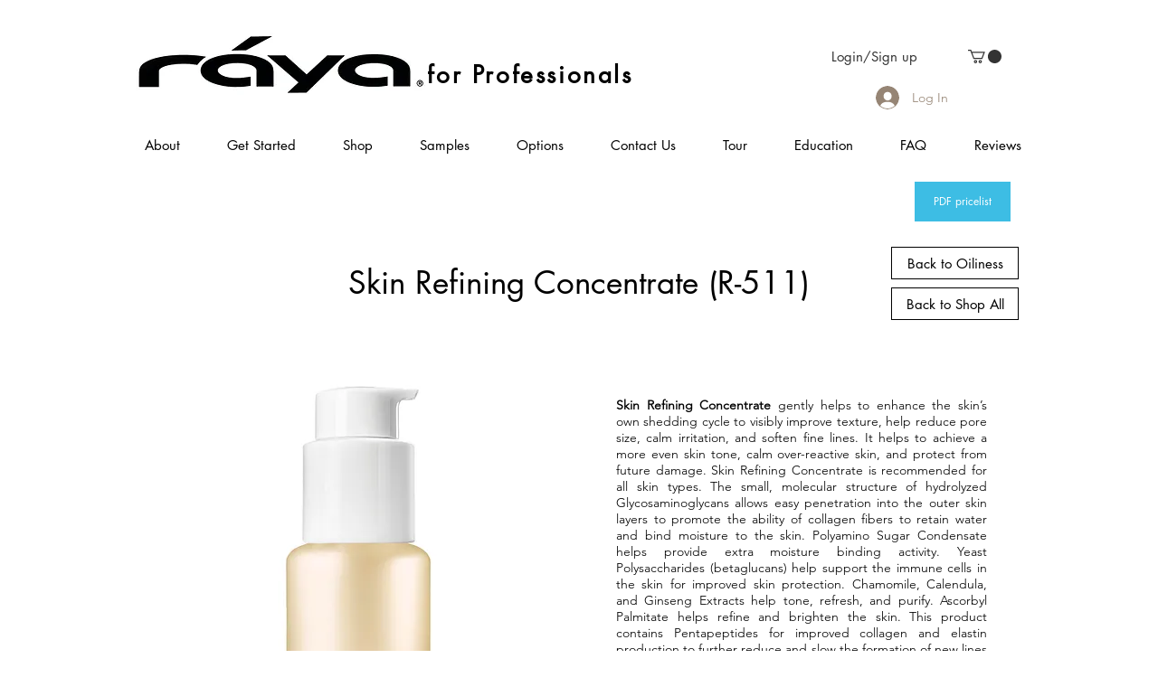

--- FILE ---
content_type: text/html; charset=UTF-8
request_url: https://www.rayalab.com/browse-r511-skin-refining-concentrate-oiliness
body_size: 230776
content:
<!DOCTYPE html>
<html lang="en">
<head>
  
  <!-- SEO Tags -->
  <title>R511 Skin Refining Concentrate | RAYA professional</title>
  <link rel="canonical" href="https://www.rayalab.com/browse-r511-skin-refining-concentrate-oiliness"/>
  <meta property="og:title" content="R511 Skin Refining Concentrate | RAYA professional"/>
  <meta property="og:url" content="https://www.rayalab.com/browse-r511-skin-refining-concentrate-oiliness"/>
  <meta property="og:site_name" content="RAYA professional"/>
  <meta property="og:type" content="website"/>
  <link rel="alternate" href="https://www.rayalab.com/browse-r511-skin-refining-concentrate-oiliness" hreflang="x-default"/>
  <link rel="alternate" href="https://es.rayalab.com/browse-r511-skin-refining-concentrate-oiliness" hreflang="es-mx"/>
  <link rel="alternate" href="https://www.rayalab.com/browse-r511-skin-refining-concentrate-oiliness" hreflang="en-us"/>
  <meta name="google-site-verification" content="ONSL-PO6HGJhO_hki_LBFzHsEwH4MdnkPLqcYWS1I5A"/>
  <meta name="twitter:card" content="summary_large_image"/>
  <meta name="twitter:title" content="R511 Skin Refining Concentrate | RAYA professional"/><meta name="google-site-verification" content="QzV-fMmVe-Zj1g3bokK106dx177NtoI0s3DOdCY4aaE" />

  
  <meta charset='utf-8'>
  <meta name="viewport" content="width=device-width, initial-scale=1" id="wixDesktopViewport" />
  <meta http-equiv="X-UA-Compatible" content="IE=edge">
  <meta name="generator" content="Wix.com Website Builder"/>

  <link rel="icon" sizes="192x192" href="https://static.wixstatic.com/media/6c82b2_16a43c409db9493d80eec0ed74dd9a5e%7Emv2.jpg/v1/fill/w_192%2Ch_192%2Clg_1%2Cusm_0.66_1.00_0.01/6c82b2_16a43c409db9493d80eec0ed74dd9a5e%7Emv2.jpg" type="image/jpeg"/>
  <link rel="shortcut icon" href="https://static.wixstatic.com/media/6c82b2_16a43c409db9493d80eec0ed74dd9a5e%7Emv2.jpg/v1/fill/w_192%2Ch_192%2Clg_1%2Cusm_0.66_1.00_0.01/6c82b2_16a43c409db9493d80eec0ed74dd9a5e%7Emv2.jpg" type="image/jpeg"/>
  <link rel="apple-touch-icon" href="https://static.wixstatic.com/media/6c82b2_16a43c409db9493d80eec0ed74dd9a5e%7Emv2.jpg/v1/fill/w_180%2Ch_180%2Clg_1%2Cusm_0.66_1.00_0.01/6c82b2_16a43c409db9493d80eec0ed74dd9a5e%7Emv2.jpg" type="image/jpeg"/>

  <!-- Safari Pinned Tab Icon -->
  <!-- <link rel="mask-icon" href="https://static.wixstatic.com/media/6c82b2_16a43c409db9493d80eec0ed74dd9a5e%7Emv2.jpg/v1/fill/w_192%2Ch_192%2Clg_1%2Cusm_0.66_1.00_0.01/6c82b2_16a43c409db9493d80eec0ed74dd9a5e%7Emv2.jpg"> -->

  <!-- Origin trials -->
  


  <!-- Segmenter Polyfill -->
  <script>
    if (!window.Intl || !window.Intl.Segmenter) {
      (function() {
        var script = document.createElement('script');
        script.src = 'https://static.parastorage.com/unpkg/@formatjs/intl-segmenter@11.7.10/polyfill.iife.js';
        document.head.appendChild(script);
      })();
    }
  </script>

  <!-- Legacy Polyfills -->
  <script nomodule="" src="https://static.parastorage.com/unpkg/core-js-bundle@3.2.1/minified.js"></script>
  <script nomodule="" src="https://static.parastorage.com/unpkg/focus-within-polyfill@5.0.9/dist/focus-within-polyfill.js"></script>

  <!-- Performance API Polyfills -->
  <script>
  (function () {
    var noop = function noop() {};
    if ("performance" in window === false) {
      window.performance = {};
    }
    window.performance.mark = performance.mark || noop;
    window.performance.measure = performance.measure || noop;
    if ("now" in window.performance === false) {
      var nowOffset = Date.now();
      if (performance.timing && performance.timing.navigationStart) {
        nowOffset = performance.timing.navigationStart;
      }
      window.performance.now = function now() {
        return Date.now() - nowOffset;
      };
    }
  })();
  </script>

  <!-- Globals Definitions -->
  <script>
    (function () {
      var now = Date.now()
      window.initialTimestamps = {
        initialTimestamp: now,
        initialRequestTimestamp: Math.round(performance.timeOrigin ? performance.timeOrigin : now - performance.now())
      }

      window.thunderboltTag = "libs-releases-GA-local"
      window.thunderboltVersion = "1.16901.0"
    })();
  </script>

  <!-- Essential Viewer Model -->
  <script type="application/json" id="wix-essential-viewer-model">{"fleetConfig":{"fleetName":"thunderbolt-seo-renderer","type":"GA","code":0},"mode":{"qa":false,"enableTestApi":false,"debug":false,"ssrIndicator":false,"ssrOnly":false,"siteAssetsFallback":"enable","versionIndicator":false},"componentsLibrariesTopology":[{"artifactId":"editor-elements","namespace":"wixui","url":"https:\/\/static.parastorage.com\/services\/editor-elements\/1.14919.0"},{"artifactId":"editor-elements","namespace":"dsgnsys","url":"https:\/\/static.parastorage.com\/services\/editor-elements\/1.14919.0"}],"siteFeaturesConfigs":{"sessionManager":{"isRunningInDifferentSiteContext":false}},"language":{"userLanguage":"en"},"siteAssets":{"clientTopology":{"mediaRootUrl":"https:\/\/static.wixstatic.com","scriptsUrl":"static.parastorage.com","staticMediaUrl":"https:\/\/static.wixstatic.com\/media","moduleRepoUrl":"https:\/\/static.parastorage.com\/unpkg","fileRepoUrl":"https:\/\/static.parastorage.com\/services","viewerAppsUrl":"https:\/\/viewer-apps.parastorage.com","viewerAssetsUrl":"https:\/\/viewer-assets.parastorage.com","siteAssetsUrl":"https:\/\/siteassets.parastorage.com","pageJsonServerUrls":["https:\/\/pages.parastorage.com","https:\/\/staticorigin.wixstatic.com","https:\/\/www.rayalab.com","https:\/\/fallback.wix.com\/wix-html-editor-pages-webapp\/page"],"pathOfTBModulesInFileRepoForFallback":"wix-thunderbolt\/dist\/"}},"siteFeatures":["accessibility","appMonitoring","assetsLoader","businessLogger","captcha","clickHandlerRegistrar","codeEmbed","commonConfig","componentsLoader","componentsRegistry","consentPolicy","cookiesManager","customCss","cyclicTabbing","domSelectors","dynamicPages","environmentWixCodeSdk","environment","lightbox","locationWixCodeSdk","mpaNavigation","multilingual","navigationManager","navigationPhases","ooi","pages","panorama","protectedPages","renderer","reporter","routerFetch","router","scrollRestoration","seoWixCodeSdk","seo","sessionManager","siteMembersWixCodeSdk","siteMembers","siteScrollBlocker","siteWixCodeSdk","speculationRules","ssrCache","stores","structureApi","thunderboltInitializer","tpaCommons","tpaWorkerFeature","translations","usedPlatformApis","warmupData","windowMessageRegistrar","windowWixCodeSdk","wixCustomElementComponent","wixEmbedsApi","componentsReact","platform"],"site":{"externalBaseUrl":"https:\/\/www.rayalab.com","isSEO":true},"media":{"staticMediaUrl":"https:\/\/static.wixstatic.com\/media","mediaRootUrl":"https:\/\/static.wixstatic.com\/","staticVideoUrl":"https:\/\/video.wixstatic.com\/"},"requestUrl":"https:\/\/www.rayalab.com\/browse-r511-skin-refining-concentrate-oiliness","rollout":{"siteAssetsVersionsRollout":false,"isDACRollout":0,"isTBRollout":false},"commonConfig":{"brand":"wix","host":"VIEWER","bsi":"","consentPolicy":{},"consentPolicyHeader":{},"siteRevision":"12068","renderingFlow":"NONE","language":"en","locale":"en-us"},"interactionSampleRatio":0.01,"dynamicModelUrl":"https:\/\/www.rayalab.com\/_api\/v2\/dynamicmodel","accessTokensUrl":"https:\/\/www.rayalab.com\/_api\/v1\/access-tokens","experiments":{"specs.thunderbolt.hardenFetchAndXHR":true,"specs.thunderbolt.securityExperiments":true,"specs.thunderbolt.browserCacheReload":true}}</script>
  <script>window.viewerModel = JSON.parse(document.getElementById('wix-essential-viewer-model').textContent)</script>

  <script>
    window.commonConfig = viewerModel.commonConfig
  </script>

  
  <!-- BEGIN handleAccessTokens bundle -->

  <script data-url="https://static.parastorage.com/services/wix-thunderbolt/dist/handleAccessTokens.inline.4f2f9a53.bundle.min.js">(()=>{"use strict";function e(e){let{context:o,property:r,value:n,enumerable:i=!0}=e,c=e.get,l=e.set;if(!r||void 0===n&&!c&&!l)return new Error("property and value are required");let a=o||globalThis,s=a?.[r],u={};if(void 0!==n)u.value=n;else{if(c){let e=t(c);e&&(u.get=e)}if(l){let e=t(l);e&&(u.set=e)}}let p={...u,enumerable:i||!1,configurable:!1};void 0!==n&&(p.writable=!1);try{Object.defineProperty(a,r,p)}catch(e){return e instanceof TypeError?s:e}return s}function t(e,t){return"function"==typeof e?e:!0===e?.async&&"function"==typeof e.func?t?async function(t){return e.func(t)}:async function(){return e.func()}:"function"==typeof e?.func?e.func:void 0}try{e({property:"strictDefine",value:e})}catch{}try{e({property:"defineStrictObject",value:r})}catch{}try{e({property:"defineStrictMethod",value:n})}catch{}var o=["toString","toLocaleString","valueOf","constructor","prototype"];function r(t){let{context:n,property:c,propertiesToExclude:l=[],skipPrototype:a=!1,hardenPrototypePropertiesToExclude:s=[]}=t;if(!c)return new Error("property is required");let u=(n||globalThis)[c],p={},f=i(n,c);u&&("object"==typeof u||"function"==typeof u)&&Reflect.ownKeys(u).forEach(t=>{if(!l.includes(t)&&!o.includes(t)){let o=i(u,t);if(o&&(o.writable||o.configurable)){let{value:r,get:n,set:i,enumerable:c=!1}=o,l={};void 0!==r?l.value=r:n?l.get=n:i&&(l.set=i);try{let o=e({context:u,property:t,...l,enumerable:c});p[t]=o}catch(e){if(!(e instanceof TypeError))throw e;try{p[t]=o.value||o.get||o.set}catch{}}}}});let d={originalObject:u,originalProperties:p};if(!a&&void 0!==u?.prototype){let e=r({context:u,property:"prototype",propertiesToExclude:s,skipPrototype:!0});e instanceof Error||(d.originalPrototype=e?.originalObject,d.originalPrototypeProperties=e?.originalProperties)}return e({context:n,property:c,value:u,enumerable:f?.enumerable}),d}function n(t,o){let r=(o||globalThis)[t],n=i(o||globalThis,t);return r&&n&&(n.writable||n.configurable)?(Object.freeze(r),e({context:globalThis,property:t,value:r})):r}function i(e,t){if(e&&t)try{return Reflect.getOwnPropertyDescriptor(e,t)}catch{return}}function c(e){if("string"!=typeof e)return e;try{return decodeURIComponent(e).toLowerCase().trim()}catch{return e.toLowerCase().trim()}}function l(e,t){let o="";if("string"==typeof e)o=e.split("=")[0]?.trim()||"";else{if(!e||"string"!=typeof e.name)return!1;o=e.name}return t.has(c(o)||"")}function a(e,t){let o;return o="string"==typeof e?e.split(";").map(e=>e.trim()).filter(e=>e.length>0):e||[],o.filter(e=>!l(e,t))}var s=null;function u(){return null===s&&(s=typeof Document>"u"?void 0:Object.getOwnPropertyDescriptor(Document.prototype,"cookie")),s}function p(t,o){if(!globalThis?.cookieStore)return;let r=globalThis.cookieStore.get.bind(globalThis.cookieStore),n=globalThis.cookieStore.getAll.bind(globalThis.cookieStore),i=globalThis.cookieStore.set.bind(globalThis.cookieStore),c=globalThis.cookieStore.delete.bind(globalThis.cookieStore);return e({context:globalThis.CookieStore.prototype,property:"get",value:async function(e){return l(("string"==typeof e?e:e.name)||"",t)?null:r.call(this,e)},enumerable:!0}),e({context:globalThis.CookieStore.prototype,property:"getAll",value:async function(){return a(await n.apply(this,Array.from(arguments)),t)},enumerable:!0}),e({context:globalThis.CookieStore.prototype,property:"set",value:async function(){let e=Array.from(arguments);if(!l(1===e.length?e[0].name:e[0],t))return i.apply(this,e);o&&console.warn(o)},enumerable:!0}),e({context:globalThis.CookieStore.prototype,property:"delete",value:async function(){let e=Array.from(arguments);if(!l(1===e.length?e[0].name:e[0],t))return c.apply(this,e)},enumerable:!0}),e({context:globalThis.cookieStore,property:"prototype",value:globalThis.CookieStore.prototype,enumerable:!1}),e({context:globalThis,property:"cookieStore",value:globalThis.cookieStore,enumerable:!0}),{get:r,getAll:n,set:i,delete:c}}var f=["TextEncoder","TextDecoder","XMLHttpRequestEventTarget","EventTarget","URL","JSON","Reflect","Object","Array","Map","Set","WeakMap","WeakSet","Promise","Symbol","Error"],d=["addEventListener","removeEventListener","dispatchEvent","encodeURI","encodeURIComponent","decodeURI","decodeURIComponent"];const y=(e,t)=>{try{const o=t?t.get.call(document):document.cookie;return o.split(";").map(e=>e.trim()).filter(t=>t?.startsWith(e))[0]?.split("=")[1]}catch(e){return""}},g=(e="",t="",o="/")=>`${e}=; ${t?`domain=${t};`:""} max-age=0; path=${o}; expires=Thu, 01 Jan 1970 00:00:01 GMT`;function m(){(function(){if("undefined"!=typeof window){const e=performance.getEntriesByType("navigation")[0];return"back_forward"===(e?.type||"")}return!1})()&&function(){const{counter:e}=function(){const e=b("getItem");if(e){const[t,o]=e.split("-"),r=o?parseInt(o,10):0;if(r>=3){const e=t?Number(t):0;if(Date.now()-e>6e4)return{counter:0}}return{counter:r}}return{counter:0}}();e<3?(!function(e=1){b("setItem",`${Date.now()}-${e}`)}(e+1),window.location.reload()):console.error("ATS: Max reload attempts reached")}()}function b(e,t){try{return sessionStorage[e]("reload",t||"")}catch(e){console.error("ATS: Error calling sessionStorage:",e)}}const h="client-session-bind",v="sec-fetch-unsupported",{experiments:w}=window.viewerModel,T=[h,"client-binding",v,"svSession","smSession","server-session-bind","wixSession2","wixSession3"].map(e=>e.toLowerCase()),{cookie:S}=function(t,o){let r=new Set(t);return e({context:document,property:"cookie",set:{func:e=>function(e,t,o,r){let n=u(),i=c(t.split(";")[0]||"")||"";[...o].every(e=>!i.startsWith(e.toLowerCase()))&&n?.set?n.set.call(e,t):r&&console.warn(r)}(document,e,r,o)},get:{func:()=>function(e,t){let o=u();if(!o?.get)throw new Error("Cookie descriptor or getter not available");return a(o.get.call(e),t).join("; ")}(document,r)},enumerable:!0}),{cookieStore:p(r,o),cookie:u()}}(T),k="tbReady",x="security_overrideGlobals",{experiments:E,siteFeaturesConfigs:C,accessTokensUrl:P}=window.viewerModel,R=P,M={},O=(()=>{const e=y(h,S);if(w["specs.thunderbolt.browserCacheReload"]){y(v,S)||e?b("removeItem"):m()}return(()=>{const e=g(h),t=g(h,location.hostname);S.set.call(document,e),S.set.call(document,t)})(),e})();O&&(M["client-binding"]=O);const D=fetch;addEventListener(k,function e(t){const{logger:o}=t.detail;try{window.tb.init({fetch:D,fetchHeaders:M})}catch(e){const t=new Error("TB003");o.meter(`${x}_${t.message}`,{paramsOverrides:{errorType:x,eventString:t.message}}),window?.viewerModel?.mode.debug&&console.error(e)}finally{removeEventListener(k,e)}}),E["specs.thunderbolt.hardenFetchAndXHR"]||(window.fetchDynamicModel=()=>C.sessionManager.isRunningInDifferentSiteContext?Promise.resolve({}):fetch(R,{credentials:"same-origin",headers:M}).then(function(e){if(!e.ok)throw new Error(`[${e.status}]${e.statusText}`);return e.json()}),window.dynamicModelPromise=window.fetchDynamicModel())})();
//# sourceMappingURL=https://static.parastorage.com/services/wix-thunderbolt/dist/handleAccessTokens.inline.4f2f9a53.bundle.min.js.map</script>

<!-- END handleAccessTokens bundle -->

<!-- BEGIN overrideGlobals bundle -->

<script data-url="https://static.parastorage.com/services/wix-thunderbolt/dist/overrideGlobals.inline.20d8d2ea.bundle.min.js">(()=>{"use strict";function e(e){let{context:r,property:o,value:n,enumerable:i=!0}=e,c=e.get,a=e.set;if(!o||void 0===n&&!c&&!a)return new Error("property and value are required");let l=r||globalThis,u=l?.[o],s={};if(void 0!==n)s.value=n;else{if(c){let e=t(c);e&&(s.get=e)}if(a){let e=t(a);e&&(s.set=e)}}let p={...s,enumerable:i||!1,configurable:!1};void 0!==n&&(p.writable=!1);try{Object.defineProperty(l,o,p)}catch(e){return e instanceof TypeError?u:e}return u}function t(e,t){return"function"==typeof e?e:!0===e?.async&&"function"==typeof e.func?t?async function(t){return e.func(t)}:async function(){return e.func()}:"function"==typeof e?.func?e.func:void 0}try{e({property:"strictDefine",value:e})}catch{}try{e({property:"defineStrictObject",value:o})}catch{}try{e({property:"defineStrictMethod",value:n})}catch{}var r=["toString","toLocaleString","valueOf","constructor","prototype"];function o(t){let{context:n,property:c,propertiesToExclude:a=[],skipPrototype:l=!1,hardenPrototypePropertiesToExclude:u=[]}=t;if(!c)return new Error("property is required");let s=(n||globalThis)[c],p={},f=i(n,c);s&&("object"==typeof s||"function"==typeof s)&&Reflect.ownKeys(s).forEach(t=>{if(!a.includes(t)&&!r.includes(t)){let r=i(s,t);if(r&&(r.writable||r.configurable)){let{value:o,get:n,set:i,enumerable:c=!1}=r,a={};void 0!==o?a.value=o:n?a.get=n:i&&(a.set=i);try{let r=e({context:s,property:t,...a,enumerable:c});p[t]=r}catch(e){if(!(e instanceof TypeError))throw e;try{p[t]=r.value||r.get||r.set}catch{}}}}});let d={originalObject:s,originalProperties:p};if(!l&&void 0!==s?.prototype){let e=o({context:s,property:"prototype",propertiesToExclude:u,skipPrototype:!0});e instanceof Error||(d.originalPrototype=e?.originalObject,d.originalPrototypeProperties=e?.originalProperties)}return e({context:n,property:c,value:s,enumerable:f?.enumerable}),d}function n(t,r){let o=(r||globalThis)[t],n=i(r||globalThis,t);return o&&n&&(n.writable||n.configurable)?(Object.freeze(o),e({context:globalThis,property:t,value:o})):o}function i(e,t){if(e&&t)try{return Reflect.getOwnPropertyDescriptor(e,t)}catch{return}}function c(e){if("string"!=typeof e)return e;try{return decodeURIComponent(e).toLowerCase().trim()}catch{return e.toLowerCase().trim()}}function a(e,t){return e instanceof Headers?e.forEach((r,o)=>{l(o,t)||e.delete(o)}):Object.keys(e).forEach(r=>{l(r,t)||delete e[r]}),e}function l(e,t){return!t.has(c(e)||"")}function u(e,t){let r=!0,o=function(e){let t,r;if(globalThis.Request&&e instanceof Request)t=e.url;else{if("function"!=typeof e?.toString)throw new Error("Unsupported type for url");t=e.toString()}try{return new URL(t).pathname}catch{return r=t.replace(/#.+/gi,"").split("?").shift(),r.startsWith("/")?r:`/${r}`}}(e),n=c(o);return n&&t.some(e=>n.includes(e))&&(r=!1),r}function s(t,r,o){let n=fetch,i=XMLHttpRequest,c=new Set(r);function s(){let e=new i,r=e.open,n=e.setRequestHeader;return e.open=function(){let n=Array.from(arguments),i=n[1];if(n.length<2||u(i,t))return r.apply(e,n);throw new Error(o||`Request not allowed for path ${i}`)},e.setRequestHeader=function(t,r){l(decodeURIComponent(t),c)&&n.call(e,t,r)},e}return e({property:"fetch",value:function(){let e=function(e,t){return globalThis.Request&&e[0]instanceof Request&&e[0]?.headers?a(e[0].headers,t):e[1]?.headers&&a(e[1].headers,t),e}(arguments,c);return u(arguments[0],t)?n.apply(globalThis,Array.from(e)):new Promise((e,t)=>{t(new Error(o||`Request not allowed for path ${arguments[0]}`))})},enumerable:!0}),e({property:"XMLHttpRequest",value:s,enumerable:!0}),Object.keys(i).forEach(e=>{s[e]=i[e]}),{fetch:n,XMLHttpRequest:i}}var p=["TextEncoder","TextDecoder","XMLHttpRequestEventTarget","EventTarget","URL","JSON","Reflect","Object","Array","Map","Set","WeakMap","WeakSet","Promise","Symbol","Error"],f=["addEventListener","removeEventListener","dispatchEvent","encodeURI","encodeURIComponent","decodeURI","decodeURIComponent"];const d=function(){let t=globalThis.open,r=document.open;function o(e,r,o){let n="string"!=typeof e,i=t.call(window,e,r,o);return n||e&&function(e){return e.startsWith("//")&&/(?:[a-z0-9](?:[a-z0-9-]{0,61}[a-z0-9])?\.)+[a-z0-9][a-z0-9-]{0,61}[a-z0-9]/g.test(`${location.protocol}:${e}`)&&(e=`${location.protocol}${e}`),!e.startsWith("http")||new URL(e).hostname===location.hostname}(e)?{}:i}return e({property:"open",value:o,context:globalThis,enumerable:!0}),e({property:"open",value:function(e,t,n){return e?o(e,t,n):r.call(document,e||"",t||"",n||"")},context:document,enumerable:!0}),{open:t,documentOpen:r}},y=function(){let t=document.createElement,r=Element.prototype.setAttribute,o=Element.prototype.setAttributeNS;return e({property:"createElement",context:document,value:function(n,i){let a=t.call(document,n,i);if("iframe"===c(n)){e({property:"srcdoc",context:a,get:()=>"",set:()=>{console.warn("`srcdoc` is not allowed in iframe elements.")}});let t=function(e,t){"srcdoc"!==e.toLowerCase()?r.call(a,e,t):console.warn("`srcdoc` attribute is not allowed to be set.")},n=function(e,t,r){"srcdoc"!==t.toLowerCase()?o.call(a,e,t,r):console.warn("`srcdoc` attribute is not allowed to be set.")};a.setAttribute=t,a.setAttributeNS=n}return a},enumerable:!0}),{createElement:t,setAttribute:r,setAttributeNS:o}},b=["client-binding"],m=["/_api/v1/access-tokens","/_api/v2/dynamicmodel","/_api/one-app-session-web/v3/businesses"],h=function(){let t=setTimeout,r=setInterval;return o("setTimeout",0,globalThis),o("setInterval",0,globalThis),{setTimeout:t,setInterval:r};function o(t,r,o){let n=o||globalThis,i=n[t];if(!i||"function"!=typeof i)throw new Error(`Function ${t} not found or is not a function`);e({property:t,value:function(){let e=Array.from(arguments);if("string"!=typeof e[r])return i.apply(n,e);console.warn(`Calling ${t} with a String Argument at index ${r} is not allowed`)},context:o,enumerable:!0})}},v=function(){if(navigator&&"serviceWorker"in navigator){let t=navigator.serviceWorker.register;return e({context:navigator.serviceWorker,property:"register",value:function(){console.log("Service worker registration is not allowed")},enumerable:!0}),{register:t}}return{}};performance.mark("overrideGlobals started");const{experiments:g}=window.viewerModel,w=g["specs.thunderbolt.securityExperiments"];try{d(),w&&y(),g["specs.thunderbolt.hardenFetchAndXHR"]&&w&&s(m,b),v(),(e=>{let t=[],r=[];r=r.concat(["TextEncoder","TextDecoder"]),e&&(r=r.concat(["XMLHttpRequestEventTarget","EventTarget"])),r=r.concat(["URL","JSON"]),e&&(t=t.concat(["addEventListener","removeEventListener"])),t=t.concat(["encodeURI","encodeURIComponent","decodeURI","decodeURIComponent"]),r=r.concat(["String","Number"]),e&&r.push("Object"),r=r.concat(["Reflect"]),t.forEach(e=>{n(e),["addEventListener","removeEventListener"].includes(e)&&n(e,document)}),r.forEach(e=>{o({property:e})})})(w),w&&h()}catch(e){window?.viewerModel?.mode.debug&&console.error(e);const t=new Error("TB006");window.fedops?.reportError(t,"security_overrideGlobals"),window.Sentry?window.Sentry.captureException(t):globalThis.defineStrictProperty("sentryBuffer",[t],window,!1)}performance.mark("overrideGlobals ended")})();
//# sourceMappingURL=https://static.parastorage.com/services/wix-thunderbolt/dist/overrideGlobals.inline.20d8d2ea.bundle.min.js.map</script>

<!-- END overrideGlobals bundle -->


  
  <script>
    window.commonConfig = viewerModel.commonConfig

	
  </script>

  <!-- Initial CSS -->
  <style data-url="https://static.parastorage.com/services/wix-thunderbolt/dist/main.577970a0.min.css">@keyframes slide-horizontal-new{0%{transform:translateX(100%)}}@keyframes slide-horizontal-old{80%{opacity:1}to{opacity:0;transform:translateX(-100%)}}@keyframes slide-vertical-new{0%{transform:translateY(-100%)}}@keyframes slide-vertical-old{80%{opacity:1}to{opacity:0;transform:translateY(100%)}}@keyframes out-in-new{0%{opacity:0}}@keyframes out-in-old{to{opacity:0}}:root:active-view-transition{view-transition-name:none}:root:active-view-transition::view-transition-group(*),:root:active-view-transition::view-transition-new(*),:root:active-view-transition::view-transition-old(*){animation:none}::view-transition{pointer-events:none}:root:active-view-transition #SITE_HEADER{view-transition-name:header-group}:root:active-view-transition #WIX_ADS{view-transition-name:wix-ads-group}:root:active-view-transition #SITE_FOOTER{view-transition-name:footer-group}:root:active-view-transition #BACKGROUND_GROUP_TRANSITION_GROUP>div{view-transition-name:background-group}:root:active-view-transition::view-transition-group(page-group),:root:active-view-transition::view-transition-new(page-group),:root:active-view-transition::view-transition-old(page-group){animation:revert;animation-duration:.6s;cursor:wait;pointer-events:all}:root:active-view-transition-type(SlideHorizontal)::view-transition-old(page-group){animation:slide-horizontal-old .6s cubic-bezier(.83,0,.17,1) forwards;mix-blend-mode:normal}:root:active-view-transition-type(SlideHorizontal)::view-transition-new(page-group){animation:slide-horizontal-new .6s cubic-bezier(.83,0,.17,1) backwards;mix-blend-mode:normal}:root:active-view-transition-type(SlideVertical)::view-transition-old(page-group){animation:slide-vertical-old .6s cubic-bezier(.83,0,.17,1) forwards;mix-blend-mode:normal}:root:active-view-transition-type(SlideVertical)::view-transition-new(page-group){animation:slide-vertical-new .6s cubic-bezier(.83,0,.17,1) backwards;mix-blend-mode:normal}:root:active-view-transition-type(OutIn)::view-transition-old(page-group){animation:out-in-old .35s cubic-bezier(.22,1,.36,1) forwards}:root:active-view-transition-type(OutIn)::view-transition-new(page-group){animation:out-in-new .35s cubic-bezier(.64,0,.78,0) .35s backwards}@media(prefers-reduced-motion:reduce){::view-transition-group(*),::view-transition-new(*),::view-transition-old(*){animation:none!important}}body,html{background:transparent;border:0;margin:0;outline:0;padding:0;vertical-align:baseline}body{--scrollbar-width:0px;font-family:Arial,Helvetica,sans-serif;font-size:10px}body,html{height:100%}body{overflow-x:auto;overflow-y:scroll}body:not(.responsive) #site-root{min-width:var(--site-width);width:100%}body:not([data-js-loaded]) [data-hide-prejs]{visibility:hidden}interact-element{display:contents}#SITE_CONTAINER{position:relative}:root{--one-unit:1vw;--section-max-width:9999px;--spx-stopper-max:9999px;--spx-stopper-min:0px;--browser-zoom:1}@supports(-webkit-appearance:none) and (stroke-color:transparent){:root{--safari-sticky-fix:opacity;--experimental-safari-sticky-fix:translateZ(0)}}@supports(container-type:inline-size){:root{--one-unit:1cqw}}[id^=oldHoverBox-]{mix-blend-mode:plus-lighter;transition:opacity .5s ease,visibility .5s ease}[data-mesh-id$=inlineContent-gridContainer]:has(>[id^=oldHoverBox-]){isolation:isolate}</style>
<style data-url="https://static.parastorage.com/services/wix-thunderbolt/dist/main.renderer.f6b27313.min.css">a,abbr,acronym,address,applet,b,big,blockquote,button,caption,center,cite,code,dd,del,dfn,div,dl,dt,em,fieldset,font,footer,form,h1,h2,h3,h4,h5,h6,header,i,iframe,img,ins,kbd,label,legend,li,nav,object,ol,p,pre,q,s,samp,section,small,span,strike,strong,sub,sup,table,tbody,td,tfoot,th,thead,title,tr,tt,u,ul,var{background:transparent;border:0;margin:0;outline:0;padding:0;vertical-align:baseline}input,select,textarea{box-sizing:border-box;font-family:Helvetica,Arial,sans-serif}ol,ul{list-style:none}blockquote,q{quotes:none}ins{text-decoration:none}del{text-decoration:line-through}table{border-collapse:collapse;border-spacing:0}a{cursor:pointer;text-decoration:none}.testStyles{overflow-y:hidden}.reset-button{-webkit-appearance:none;background:none;border:0;color:inherit;font:inherit;line-height:normal;outline:0;overflow:visible;padding:0;-webkit-user-select:none;-moz-user-select:none;-ms-user-select:none}:focus{outline:none}body.device-mobile-optimized:not(.disable-site-overflow){overflow-x:hidden;overflow-y:scroll}body.device-mobile-optimized:not(.responsive) #SITE_CONTAINER{margin-left:auto;margin-right:auto;overflow-x:visible;position:relative;width:320px}body.device-mobile-optimized:not(.responsive):not(.blockSiteScrolling) #SITE_CONTAINER{margin-top:0}body.device-mobile-optimized>*{max-width:100%!important}body.device-mobile-optimized #site-root{overflow-x:hidden;overflow-y:hidden}@supports(overflow:clip){body.device-mobile-optimized #site-root{overflow-x:clip;overflow-y:clip}}body.device-mobile-non-optimized #SITE_CONTAINER #site-root{overflow-x:clip;overflow-y:clip}body.device-mobile-non-optimized.fullScreenMode{background-color:#5f6360}body.device-mobile-non-optimized.fullScreenMode #MOBILE_ACTIONS_MENU,body.device-mobile-non-optimized.fullScreenMode #SITE_BACKGROUND,body.device-mobile-non-optimized.fullScreenMode #site-root,body.fullScreenMode #WIX_ADS{visibility:hidden}body.fullScreenMode{overflow-x:hidden!important;overflow-y:hidden!important}body.fullScreenMode.device-mobile-optimized #TINY_MENU{opacity:0;pointer-events:none}body.fullScreenMode-scrollable.device-mobile-optimized{overflow-x:hidden!important;overflow-y:auto!important}body.fullScreenMode-scrollable.device-mobile-optimized #masterPage,body.fullScreenMode-scrollable.device-mobile-optimized #site-root{overflow-x:hidden!important;overflow-y:hidden!important}body.fullScreenMode-scrollable.device-mobile-optimized #SITE_BACKGROUND,body.fullScreenMode-scrollable.device-mobile-optimized #masterPage{height:auto!important}body.fullScreenMode-scrollable.device-mobile-optimized #masterPage.mesh-layout{height:0!important}body.blockSiteScrolling,body.siteScrollingBlocked{position:fixed;width:100%}body.siteScrollingBlockedIOSFix{overflow:hidden!important}body.blockSiteScrolling #SITE_CONTAINER{margin-top:calc(var(--blocked-site-scroll-margin-top)*-1)}#site-root{margin:0 auto;min-height:100%;position:relative;top:var(--wix-ads-height)}#site-root img:not([src]){visibility:hidden}#site-root svg img:not([src]){visibility:visible}.auto-generated-link{color:inherit}#SCROLL_TO_BOTTOM,#SCROLL_TO_TOP{height:0}.has-click-trigger{cursor:pointer}.fullScreenOverlay{bottom:0;display:flex;justify-content:center;left:0;overflow-y:hidden;position:fixed;right:0;top:-60px;z-index:1005}.fullScreenOverlay>.fullScreenOverlayContent{bottom:0;left:0;margin:0 auto;overflow:hidden;position:absolute;right:0;top:60px;transform:translateZ(0)}[data-mesh-id$=centeredContent],[data-mesh-id$=form],[data-mesh-id$=inlineContent]{pointer-events:none;position:relative}[data-mesh-id$=-gridWrapper],[data-mesh-id$=-rotated-wrapper]{pointer-events:none}[data-mesh-id$=-gridContainer]>*,[data-mesh-id$=-rotated-wrapper]>*,[data-mesh-id$=inlineContent]>:not([data-mesh-id$=-gridContainer]){pointer-events:auto}.device-mobile-optimized #masterPage.mesh-layout #SOSP_CONTAINER_CUSTOM_ID{grid-area:2/1/3/2;-ms-grid-row:2;position:relative}#masterPage.mesh-layout{-ms-grid-rows:max-content max-content min-content max-content;-ms-grid-columns:100%;align-items:start;display:-ms-grid;display:grid;grid-template-columns:100%;grid-template-rows:max-content max-content min-content max-content;justify-content:stretch}#masterPage.mesh-layout #PAGES_CONTAINER,#masterPage.mesh-layout #SITE_FOOTER-placeholder,#masterPage.mesh-layout #SITE_FOOTER_WRAPPER,#masterPage.mesh-layout #SITE_HEADER-placeholder,#masterPage.mesh-layout #SITE_HEADER_WRAPPER,#masterPage.mesh-layout #SOSP_CONTAINER_CUSTOM_ID[data-state~=mobileView],#masterPage.mesh-layout #soapAfterPagesContainer,#masterPage.mesh-layout #soapBeforePagesContainer{-ms-grid-row-align:start;-ms-grid-column-align:start;-ms-grid-column:1}#masterPage.mesh-layout #SITE_HEADER-placeholder,#masterPage.mesh-layout #SITE_HEADER_WRAPPER{grid-area:1/1/2/2;-ms-grid-row:1}#masterPage.mesh-layout #PAGES_CONTAINER,#masterPage.mesh-layout #soapAfterPagesContainer,#masterPage.mesh-layout #soapBeforePagesContainer{grid-area:3/1/4/2;-ms-grid-row:3}#masterPage.mesh-layout #soapAfterPagesContainer,#masterPage.mesh-layout #soapBeforePagesContainer{width:100%}#masterPage.mesh-layout #PAGES_CONTAINER{align-self:stretch}#masterPage.mesh-layout main#PAGES_CONTAINER{display:block}#masterPage.mesh-layout #SITE_FOOTER-placeholder,#masterPage.mesh-layout #SITE_FOOTER_WRAPPER{grid-area:4/1/5/2;-ms-grid-row:4}#masterPage.mesh-layout #SITE_PAGES,#masterPage.mesh-layout [data-mesh-id=PAGES_CONTAINERcenteredContent],#masterPage.mesh-layout [data-mesh-id=PAGES_CONTAINERinlineContent]{height:100%}#masterPage.mesh-layout.desktop>*{width:100%}#masterPage.mesh-layout #PAGES_CONTAINER,#masterPage.mesh-layout #SITE_FOOTER,#masterPage.mesh-layout #SITE_FOOTER_WRAPPER,#masterPage.mesh-layout #SITE_HEADER,#masterPage.mesh-layout #SITE_HEADER_WRAPPER,#masterPage.mesh-layout #SITE_PAGES,#masterPage.mesh-layout #masterPageinlineContent{position:relative}#masterPage.mesh-layout #SITE_HEADER{grid-area:1/1/2/2}#masterPage.mesh-layout #SITE_FOOTER{grid-area:4/1/5/2}#masterPage.mesh-layout.overflow-x-clip #SITE_FOOTER,#masterPage.mesh-layout.overflow-x-clip #SITE_HEADER{overflow-x:clip}[data-z-counter]{z-index:0}[data-z-counter="0"]{z-index:auto}.wixSiteProperties{-webkit-font-smoothing:antialiased;-moz-osx-font-smoothing:grayscale}:root{--wst-button-color-fill-primary:rgb(var(--color_48));--wst-button-color-border-primary:rgb(var(--color_49));--wst-button-color-text-primary:rgb(var(--color_50));--wst-button-color-fill-primary-hover:rgb(var(--color_51));--wst-button-color-border-primary-hover:rgb(var(--color_52));--wst-button-color-text-primary-hover:rgb(var(--color_53));--wst-button-color-fill-primary-disabled:rgb(var(--color_54));--wst-button-color-border-primary-disabled:rgb(var(--color_55));--wst-button-color-text-primary-disabled:rgb(var(--color_56));--wst-button-color-fill-secondary:rgb(var(--color_57));--wst-button-color-border-secondary:rgb(var(--color_58));--wst-button-color-text-secondary:rgb(var(--color_59));--wst-button-color-fill-secondary-hover:rgb(var(--color_60));--wst-button-color-border-secondary-hover:rgb(var(--color_61));--wst-button-color-text-secondary-hover:rgb(var(--color_62));--wst-button-color-fill-secondary-disabled:rgb(var(--color_63));--wst-button-color-border-secondary-disabled:rgb(var(--color_64));--wst-button-color-text-secondary-disabled:rgb(var(--color_65));--wst-color-fill-base-1:rgb(var(--color_36));--wst-color-fill-base-2:rgb(var(--color_37));--wst-color-fill-base-shade-1:rgb(var(--color_38));--wst-color-fill-base-shade-2:rgb(var(--color_39));--wst-color-fill-base-shade-3:rgb(var(--color_40));--wst-color-fill-accent-1:rgb(var(--color_41));--wst-color-fill-accent-2:rgb(var(--color_42));--wst-color-fill-accent-3:rgb(var(--color_43));--wst-color-fill-accent-4:rgb(var(--color_44));--wst-color-fill-background-primary:rgb(var(--color_11));--wst-color-fill-background-secondary:rgb(var(--color_12));--wst-color-text-primary:rgb(var(--color_15));--wst-color-text-secondary:rgb(var(--color_14));--wst-color-action:rgb(var(--color_18));--wst-color-disabled:rgb(var(--color_39));--wst-color-title:rgb(var(--color_45));--wst-color-subtitle:rgb(var(--color_46));--wst-color-line:rgb(var(--color_47));--wst-font-style-h2:var(--font_2);--wst-font-style-h3:var(--font_3);--wst-font-style-h4:var(--font_4);--wst-font-style-h5:var(--font_5);--wst-font-style-h6:var(--font_6);--wst-font-style-body-large:var(--font_7);--wst-font-style-body-medium:var(--font_8);--wst-font-style-body-small:var(--font_9);--wst-font-style-body-x-small:var(--font_10);--wst-color-custom-1:rgb(var(--color_13));--wst-color-custom-2:rgb(var(--color_16));--wst-color-custom-3:rgb(var(--color_17));--wst-color-custom-4:rgb(var(--color_19));--wst-color-custom-5:rgb(var(--color_20));--wst-color-custom-6:rgb(var(--color_21));--wst-color-custom-7:rgb(var(--color_22));--wst-color-custom-8:rgb(var(--color_23));--wst-color-custom-9:rgb(var(--color_24));--wst-color-custom-10:rgb(var(--color_25));--wst-color-custom-11:rgb(var(--color_26));--wst-color-custom-12:rgb(var(--color_27));--wst-color-custom-13:rgb(var(--color_28));--wst-color-custom-14:rgb(var(--color_29));--wst-color-custom-15:rgb(var(--color_30));--wst-color-custom-16:rgb(var(--color_31));--wst-color-custom-17:rgb(var(--color_32));--wst-color-custom-18:rgb(var(--color_33));--wst-color-custom-19:rgb(var(--color_34));--wst-color-custom-20:rgb(var(--color_35))}.wix-presets-wrapper{display:contents}.builder-root{box-sizing:border-box}</style>

  <meta name="format-detection" content="telephone=no">
  <meta name="skype_toolbar" content="skype_toolbar_parser_compatible">
  
  

  

  
      <!--pageHtmlEmbeds.head start-->
      <script type="wix/htmlEmbeds" id="pageHtmlEmbeds.head start"></script>
    
      <script id="accessibility-widget-loader" src="https://usrwy.com/widget.js?account=RTZCoOe5fZ"></script>
    
      <script>
   if (typeof conversion_id === 'undefined') {
   var conversion_id = 'AW-11504904049'; ////must be associated with Google Tag installed at Wix


}
   if (typeof conversion_label === 'undefined') {
   var conversion_label = 'pQSwCMTtjfkZEPHO--0q';
}
   function registerListener() {
       window.wixDevelopersAnalytics.register('conversionListener', (e, p) => {
           if (e === 'Purchase') {
               if (!dataLayer) {
                   console.error('Google Tag (gtag) is not loaded. ');
               } else {
                   function gtag() { dataLayer.push(arguments); }
                   gtag('event', 'conversion', {
                       'send_to': conversion_id + '/' + conversion_label,
                       'value': p.revenue || 0,
                       'currency': p.currency || 'USD',
                       'transaction_id': p.orderId || p.id || ''
                   });
               }
           }
       });
}
   window.wixDevelopersAnalytics ?
   registerListener() :
   window.addEventListener('wixDevelopersAnalyticsReady', registerListener);
</script>
    
      <script>

(function () {
  const METASITE_APP_DEF_ID = '22bef345-3c5b-4c18-b782-74d4085112ff';

  const getXSRFTokenFromCookie = () => {
    const match = new RegExp('XSRF-TOKEN=(.+?);').exec(document.cookie);
    return match ? match[1] : '';
  };

  const eventNames = {
    Purchase: 'Purchase',
    Lead: 'Lead',
  };

  const eventNameToConversionActionCategory = {
    [eventNames.Purchase]: 'PURCHASE',
    [eventNames.Lead]: 'SUBMIT_LEAD_FORM',
  };

  const channelParams = {
    price: 'price',
    id: 'id',
    currency: 'currency',
    name: 'name',
    category: 'category',
    brand: 'brand',
    variant: 'variant',
    list: 'list_name',
    quantity: 'quantity',
    step: 'checkout_step',
    option: 'checkout_option',
    position: 'list_position',
    coupon: 'coupon',
    affiliation: 'affiliation',
    revenue: 'value',
    tax: 'tax',
    sku: 'sku',
    shipping: 'shipping',
  };

  const mapContents = ({ contents = [] }) =>
    contents.map(({ currency, ...product }) =>
      paramsMapper(product, channelParams),
    );

  const paramsMapper = (params, mapper) => {
    const mappedParams = Object.keys(params);
    if (mappedParams.length === 0) {
      return params;
    }
    return mappedParams.reduce((mappedObject, currentKey) => {
      const newKey = mapper[currentKey];
      if (newKey && (params[currentKey] || params[currentKey] === 0)) {
        mappedObject[newKey] = params[currentKey];
      }
      return mappedObject;
    }, {});
  };

  const loadGtag = () => {
    const gtagInitScript = document.createElement('script');
    gtagInitScript.type = 'text/javascript';
    gtagInitScript.innerHTML = `
      window.dataLayer = window.dataLayer || [];
      function gtag(){dataLayer.push(arguments);}
      gtag('js', new Date())
    `;
    document.head.appendChild(gtagInitScript);

    const gtagScript = document.createElement('script');
    gtagScript.type = 'text/javascript';
    gtagScript.setAttribute('async', 'true');
    gtagScript.setAttribute('src', 'https://www.googletagmanager.com/gtag/js');
    document.head.appendChild(gtagScript);
  };

  const handleGoogleConsent = () => {
    window.dataLayer = window.dataLayer || [];

    if (window.consentPolicyManager && window.consentPolicyManager.initRan) {
      const { policy, defaultPolicy } =
        window.consentPolicyManager.getCurrentConsentPolicy();
      setConsent('default', evaluateConsentPolicy(policy, defaultPolicy));
    } else {
      setConsent('default', {
        advertising: false,
        analytics: false,
        functional: false,
        waitForUpdate: 500,
      });
    }

    window.document.addEventListener('consentPolicyInitialized', ({ detail }) => {
      setConsent(
        'update',
        evaluateConsentPolicy(detail.policy, detail.defaultPolicy),
      );
    });

    window.document.addEventListener('consentPolicyChanged', ({ detail }) => {
      setConsent('update', detail.policy);
    });

    function evaluateConsentPolicy(policy, defaultPolicy) {
      const { gdprEnforcedGeo } = window.wixTagManager.getConfig();
      return defaultPolicy && gdprEnforcedGeo
        ? { ...policy, advertising: false, analytics: false }
        : policy;
    }

    function setConsent(
      action,
      { advertising, analytics, functional, waitForUpdate },
    ) {
      (function () {
        window.dataLayer.push(arguments);
      })('consent', action, {
        ad_storage: advertising ? 'granted' : 'denied',
        ad_user_data: advertising ? 'granted' : 'denied',
        ad_personalization: advertising ? 'granted' : 'denied',
        analytics_storage: analytics ? 'granted' : 'denied',
        functionality_storage: functional ? 'granted' : 'denied',
        personalization_storage: 'granted',
        security_storage: 'granted',
        ...(waitForUpdate ? { wait_for_update: waitForUpdate } : {}),
      });
    }
  };

  let conversionActions;
  const loadConversionActions = () => {
    const XSRFToken = getXSRFTokenFromCookie();

    const headers = {
      'Content-Type': 'application/json',
      'X-XSRF-TOKEN': XSRFToken,
    };

    const getAppToken = window.wixEmbedsAPI?.getAppToken;

    if (getAppToken) {
      headers.authorization = getAppToken(METASITE_APP_DEF_ID);
    }

    const metaSiteId = window.wixEmbedsAPI?.getMetaSiteId();

    return fetch(
      `${window.location.origin}/_serverless/pa-google/v1/accounts/current-site/conversion-actions?metaSiteId=${metaSiteId}`,
      {
        method: 'GET',
        headers,
      },
    )
      .then((response) => response.json())
      .then((data) => {
        conversionActions = data.conversionActions;
        gtag('config', conversionActions[0].conversionId);
      });
  };

  const reportEvent = (eventName, eventParams) => {
    const category = eventNameToConversionActionCategory[eventName];
    const conversionAction = conversionActions.find(
      (currentConversionAction) =>
        currentConversionAction.category.category === category,
    );

    if (conversionAction) {
      let conversionData = {
        send_to: `${conversionAction.conversionId}/${conversionAction.conversionLabel}`,
      };

      switch (category) {
        case 'PURCHASE': {
          const { revenue, id, currency, coupon, ...params } = eventParams;
          conversionData = {
            ...conversionData,
            ...paramsMapper({ revenue, id, currency, coupon }, channelParams),
            transactionId: eventParams.id,
            items: mapContents(params),
          };
          break;
        }
        default:
          break;
      }

      gtag('event', 'conversion', conversionData);
    }
  };

  let isBootstrapped = false;
  const bootstrap = () => {
    handleGoogleConsent();
    loadGtag();
    return loadConversionActions().then(() => {
      isBootstrapped = true;
    });
  };

  const bootstrapPromise = bootstrap();

  const registerListener = () => {
    window.wixDevelopersAnalytics.register(
      'd6708a0e-5b2a-458e-8cfe-bdca240aa2ce',
      (eventName, eventParams) => {
        if (isBootstrapped) {
          reportEvent(eventName, eventParams);
        } else {
          bootstrapPromise.then(() => {
            reportEvent(eventName, eventParams);
          });
        }
      },
    );
  };

  window.wixDevelopersAnalytics
    ? registerListener()
    : window.addEventListener('wixDevelopersAnalyticsReady', registerListener);
})();

</script>
    
      <script type="wix/htmlEmbeds" id="pageHtmlEmbeds.head end"></script>
      <!--pageHtmlEmbeds.head end-->
  

  <!-- head performance data start -->
  
  <!-- head performance data end -->
  

    

    

  

    
<style data-href="https://static.parastorage.com/services/editor-elements-library/dist/thunderbolt/rb_wixui.thunderbolt_bootstrap-classic.72e6a2a3.min.css">.PlZyDq{touch-action:manipulation}.uDW_Qe{align-items:center;box-sizing:border-box;display:flex;justify-content:var(--label-align);min-width:100%;text-align:initial;width:-moz-max-content;width:max-content}.uDW_Qe:before{max-width:var(--margin-start,0)}.uDW_Qe:after,.uDW_Qe:before{align-self:stretch;content:"";flex-grow:1}.uDW_Qe:after{max-width:var(--margin-end,0)}.FubTgk{height:100%}.FubTgk .uDW_Qe{border-radius:var(--corvid-border-radius,var(--rd,0));bottom:0;box-shadow:var(--shd,0 1px 4px rgba(0,0,0,.6));left:0;position:absolute;right:0;top:0;transition:var(--trans1,border-color .4s ease 0s,background-color .4s ease 0s)}.FubTgk .uDW_Qe:link,.FubTgk .uDW_Qe:visited{border-color:transparent}.FubTgk .l7_2fn{color:var(--corvid-color,rgb(var(--txt,var(--color_15,color_15))));font:var(--fnt,var(--font_5));margin:0;position:relative;transition:var(--trans2,color .4s ease 0s);white-space:nowrap}.FubTgk[aria-disabled=false] .uDW_Qe{background-color:var(--corvid-background-color,rgba(var(--bg,var(--color_17,color_17)),var(--alpha-bg,1)));border:solid var(--corvid-border-color,rgba(var(--brd,var(--color_15,color_15)),var(--alpha-brd,1))) var(--corvid-border-width,var(--brw,0));cursor:pointer!important}:host(.device-mobile-optimized) .FubTgk[aria-disabled=false]:active .uDW_Qe,body.device-mobile-optimized .FubTgk[aria-disabled=false]:active .uDW_Qe{background-color:var(--corvid-hover-background-color,rgba(var(--bgh,var(--color_18,color_18)),var(--alpha-bgh,1)));border-color:var(--corvid-hover-border-color,rgba(var(--brdh,var(--color_15,color_15)),var(--alpha-brdh,1)))}:host(.device-mobile-optimized) .FubTgk[aria-disabled=false]:active .l7_2fn,body.device-mobile-optimized .FubTgk[aria-disabled=false]:active .l7_2fn{color:var(--corvid-hover-color,rgb(var(--txth,var(--color_15,color_15))))}:host(:not(.device-mobile-optimized)) .FubTgk[aria-disabled=false]:hover .uDW_Qe,body:not(.device-mobile-optimized) .FubTgk[aria-disabled=false]:hover .uDW_Qe{background-color:var(--corvid-hover-background-color,rgba(var(--bgh,var(--color_18,color_18)),var(--alpha-bgh,1)));border-color:var(--corvid-hover-border-color,rgba(var(--brdh,var(--color_15,color_15)),var(--alpha-brdh,1)))}:host(:not(.device-mobile-optimized)) .FubTgk[aria-disabled=false]:hover .l7_2fn,body:not(.device-mobile-optimized) .FubTgk[aria-disabled=false]:hover .l7_2fn{color:var(--corvid-hover-color,rgb(var(--txth,var(--color_15,color_15))))}.FubTgk[aria-disabled=true] .uDW_Qe{background-color:var(--corvid-disabled-background-color,rgba(var(--bgd,204,204,204),var(--alpha-bgd,1)));border-color:var(--corvid-disabled-border-color,rgba(var(--brdd,204,204,204),var(--alpha-brdd,1)));border-style:solid;border-width:var(--corvid-border-width,var(--brw,0))}.FubTgk[aria-disabled=true] .l7_2fn{color:var(--corvid-disabled-color,rgb(var(--txtd,255,255,255)))}.uUxqWY{align-items:center;box-sizing:border-box;display:flex;justify-content:var(--label-align);min-width:100%;text-align:initial;width:-moz-max-content;width:max-content}.uUxqWY:before{max-width:var(--margin-start,0)}.uUxqWY:after,.uUxqWY:before{align-self:stretch;content:"";flex-grow:1}.uUxqWY:after{max-width:var(--margin-end,0)}.Vq4wYb[aria-disabled=false] .uUxqWY{cursor:pointer}:host(.device-mobile-optimized) .Vq4wYb[aria-disabled=false]:active .wJVzSK,body.device-mobile-optimized .Vq4wYb[aria-disabled=false]:active .wJVzSK{color:var(--corvid-hover-color,rgb(var(--txth,var(--color_15,color_15))));transition:var(--trans,color .4s ease 0s)}:host(:not(.device-mobile-optimized)) .Vq4wYb[aria-disabled=false]:hover .wJVzSK,body:not(.device-mobile-optimized) .Vq4wYb[aria-disabled=false]:hover .wJVzSK{color:var(--corvid-hover-color,rgb(var(--txth,var(--color_15,color_15))));transition:var(--trans,color .4s ease 0s)}.Vq4wYb .uUxqWY{bottom:0;left:0;position:absolute;right:0;top:0}.Vq4wYb .wJVzSK{color:var(--corvid-color,rgb(var(--txt,var(--color_15,color_15))));font:var(--fnt,var(--font_5));transition:var(--trans,color .4s ease 0s);white-space:nowrap}.Vq4wYb[aria-disabled=true] .wJVzSK{color:var(--corvid-disabled-color,rgb(var(--txtd,255,255,255)))}:host(:not(.device-mobile-optimized)) .CohWsy,body:not(.device-mobile-optimized) .CohWsy{display:flex}:host(:not(.device-mobile-optimized)) .V5AUxf,body:not(.device-mobile-optimized) .V5AUxf{-moz-column-gap:var(--margin);column-gap:var(--margin);direction:var(--direction);display:flex;margin:0 auto;position:relative;width:calc(100% - var(--padding)*2)}:host(:not(.device-mobile-optimized)) .V5AUxf>*,body:not(.device-mobile-optimized) .V5AUxf>*{direction:ltr;flex:var(--column-flex) 1 0%;left:0;margin-bottom:var(--padding);margin-top:var(--padding);min-width:0;position:relative;top:0}:host(.device-mobile-optimized) .V5AUxf,body.device-mobile-optimized .V5AUxf{display:block;padding-bottom:var(--padding-y);padding-left:var(--padding-x,0);padding-right:var(--padding-x,0);padding-top:var(--padding-y);position:relative}:host(.device-mobile-optimized) .V5AUxf>*,body.device-mobile-optimized .V5AUxf>*{margin-bottom:var(--margin);position:relative}:host(.device-mobile-optimized) .V5AUxf>:first-child,body.device-mobile-optimized .V5AUxf>:first-child{margin-top:var(--firstChildMarginTop,0)}:host(.device-mobile-optimized) .V5AUxf>:last-child,body.device-mobile-optimized .V5AUxf>:last-child{margin-bottom:var(--lastChildMarginBottom)}.LIhNy3{backface-visibility:hidden}.jhxvbR,.mtrorN{display:block;height:100%;width:100%}.jhxvbR img{max-width:var(--wix-img-max-width,100%)}.jhxvbR[data-animate-blur] img{filter:blur(9px);transition:filter .8s ease-in}.jhxvbR[data-animate-blur] img[data-load-done]{filter:none}.if7Vw2{height:100%;left:0;-webkit-mask-image:var(--mask-image,none);mask-image:var(--mask-image,none);-webkit-mask-position:var(--mask-position,0);mask-position:var(--mask-position,0);-webkit-mask-repeat:var(--mask-repeat,no-repeat);mask-repeat:var(--mask-repeat,no-repeat);-webkit-mask-size:var(--mask-size,100%);mask-size:var(--mask-size,100%);overflow:hidden;pointer-events:var(--fill-layer-background-media-pointer-events);position:absolute;top:0;width:100%}.if7Vw2.f0uTJH{clip:rect(0,auto,auto,0)}.if7Vw2 .i1tH8h{height:100%;position:absolute;top:0;width:100%}.if7Vw2 .DXi4PB{height:var(--fill-layer-image-height,100%);opacity:var(--fill-layer-image-opacity)}.if7Vw2 .DXi4PB img{height:100%;width:100%}@supports(-webkit-hyphens:none){.if7Vw2.f0uTJH{clip:auto;-webkit-clip-path:inset(0)}}.wG8dni{height:100%}.tcElKx{background-color:var(--bg-overlay-color);background-image:var(--bg-gradient);transition:var(--inherit-transition)}.ImALHf,.Ybjs9b{opacity:var(--fill-layer-video-opacity)}.UWmm3w{bottom:var(--media-padding-bottom);height:var(--media-padding-height);position:absolute;top:var(--media-padding-top);width:100%}.Yjj1af{transform:scale(var(--scale,1));transition:var(--transform-duration,transform 0s)}.ImALHf{height:100%;position:relative;width:100%}.KCM6zk{opacity:var(--fill-layer-video-opacity,var(--fill-layer-image-opacity,1))}.KCM6zk .DXi4PB,.KCM6zk .ImALHf,.KCM6zk .Ybjs9b{opacity:1}._uqPqy{clip-path:var(--fill-layer-clip)}._uqPqy,.eKyYhK{position:absolute;top:0}._uqPqy,.eKyYhK,.x0mqQS img{height:100%;width:100%}.pnCr6P{opacity:0}.blf7sp,.pnCr6P{position:absolute;top:0}.blf7sp{height:0;left:0;overflow:hidden;width:0}.rWP3Gv{left:0;pointer-events:var(--fill-layer-background-media-pointer-events);position:var(--fill-layer-background-media-position)}.Tr4n3d,.rWP3Gv,.wRqk6s{height:100%;top:0;width:100%}.wRqk6s{position:absolute}.Tr4n3d{background-color:var(--fill-layer-background-overlay-color);opacity:var(--fill-layer-background-overlay-blend-opacity-fallback,1);position:var(--fill-layer-background-overlay-position);transform:var(--fill-layer-background-overlay-transform)}@supports(mix-blend-mode:overlay){.Tr4n3d{mix-blend-mode:var(--fill-layer-background-overlay-blend-mode);opacity:var(--fill-layer-background-overlay-blend-opacity,1)}}.VXAmO2{--divider-pin-height__:min(1,calc(var(--divider-layers-pin-factor__) + 1));--divider-pin-layer-height__:var( --divider-layers-pin-factor__ );--divider-pin-border__:min(1,calc(var(--divider-layers-pin-factor__) / -1 + 1));height:calc(var(--divider-height__) + var(--divider-pin-height__)*var(--divider-layers-size__)*var(--divider-layers-y__))}.VXAmO2,.VXAmO2 .dy3w_9{left:0;position:absolute;width:100%}.VXAmO2 .dy3w_9{--divider-layer-i__:var(--divider-layer-i,0);background-position:left calc(50% + var(--divider-offset-x__) + var(--divider-layers-x__)*var(--divider-layer-i__)) bottom;background-repeat:repeat-x;border-bottom-style:solid;border-bottom-width:calc(var(--divider-pin-border__)*var(--divider-layer-i__)*var(--divider-layers-y__));height:calc(var(--divider-height__) + var(--divider-pin-layer-height__)*var(--divider-layer-i__)*var(--divider-layers-y__));opacity:calc(1 - var(--divider-layer-i__)/(var(--divider-layer-i__) + 1))}.UORcXs{--divider-height__:var(--divider-top-height,auto);--divider-offset-x__:var(--divider-top-offset-x,0px);--divider-layers-size__:var(--divider-top-layers-size,0);--divider-layers-y__:var(--divider-top-layers-y,0px);--divider-layers-x__:var(--divider-top-layers-x,0px);--divider-layers-pin-factor__:var(--divider-top-layers-pin-factor,0);border-top:var(--divider-top-padding,0) solid var(--divider-top-color,currentColor);opacity:var(--divider-top-opacity,1);top:0;transform:var(--divider-top-flip,scaleY(-1))}.UORcXs .dy3w_9{background-image:var(--divider-top-image,none);background-size:var(--divider-top-size,contain);border-color:var(--divider-top-color,currentColor);bottom:0;filter:var(--divider-top-filter,none)}.UORcXs .dy3w_9[data-divider-layer="1"]{display:var(--divider-top-layer-1-display,block)}.UORcXs .dy3w_9[data-divider-layer="2"]{display:var(--divider-top-layer-2-display,block)}.UORcXs .dy3w_9[data-divider-layer="3"]{display:var(--divider-top-layer-3-display,block)}.Io4VUz{--divider-height__:var(--divider-bottom-height,auto);--divider-offset-x__:var(--divider-bottom-offset-x,0px);--divider-layers-size__:var(--divider-bottom-layers-size,0);--divider-layers-y__:var(--divider-bottom-layers-y,0px);--divider-layers-x__:var(--divider-bottom-layers-x,0px);--divider-layers-pin-factor__:var(--divider-bottom-layers-pin-factor,0);border-bottom:var(--divider-bottom-padding,0) solid var(--divider-bottom-color,currentColor);bottom:0;opacity:var(--divider-bottom-opacity,1);transform:var(--divider-bottom-flip,none)}.Io4VUz .dy3w_9{background-image:var(--divider-bottom-image,none);background-size:var(--divider-bottom-size,contain);border-color:var(--divider-bottom-color,currentColor);bottom:0;filter:var(--divider-bottom-filter,none)}.Io4VUz .dy3w_9[data-divider-layer="1"]{display:var(--divider-bottom-layer-1-display,block)}.Io4VUz .dy3w_9[data-divider-layer="2"]{display:var(--divider-bottom-layer-2-display,block)}.Io4VUz .dy3w_9[data-divider-layer="3"]{display:var(--divider-bottom-layer-3-display,block)}.YzqVVZ{overflow:visible;position:relative}.mwF7X1{backface-visibility:hidden}.YGilLk{cursor:pointer}.Tj01hh{display:block}.MW5IWV,.Tj01hh{height:100%;width:100%}.MW5IWV{left:0;-webkit-mask-image:var(--mask-image,none);mask-image:var(--mask-image,none);-webkit-mask-position:var(--mask-position,0);mask-position:var(--mask-position,0);-webkit-mask-repeat:var(--mask-repeat,no-repeat);mask-repeat:var(--mask-repeat,no-repeat);-webkit-mask-size:var(--mask-size,100%);mask-size:var(--mask-size,100%);overflow:hidden;pointer-events:var(--fill-layer-background-media-pointer-events);position:absolute;top:0}.MW5IWV.N3eg0s{clip:rect(0,auto,auto,0)}.MW5IWV .Kv1aVt{height:100%;position:absolute;top:0;width:100%}.MW5IWV .dLPlxY{height:var(--fill-layer-image-height,100%);opacity:var(--fill-layer-image-opacity)}.MW5IWV .dLPlxY img{height:100%;width:100%}@supports(-webkit-hyphens:none){.MW5IWV.N3eg0s{clip:auto;-webkit-clip-path:inset(0)}}.VgO9Yg{height:100%}.LWbAav{background-color:var(--bg-overlay-color);background-image:var(--bg-gradient);transition:var(--inherit-transition)}.K_YxMd,.yK6aSC{opacity:var(--fill-layer-video-opacity)}.NGjcJN{bottom:var(--media-padding-bottom);height:var(--media-padding-height);position:absolute;top:var(--media-padding-top);width:100%}.mNGsUM{transform:scale(var(--scale,1));transition:var(--transform-duration,transform 0s)}.K_YxMd{height:100%;position:relative;width:100%}wix-media-canvas{display:block;height:100%}.I8xA4L{opacity:var(--fill-layer-video-opacity,var(--fill-layer-image-opacity,1))}.I8xA4L .K_YxMd,.I8xA4L .dLPlxY,.I8xA4L .yK6aSC{opacity:1}.bX9O_S{clip-path:var(--fill-layer-clip)}.Z_wCwr,.bX9O_S{position:absolute;top:0}.Jxk_UL img,.Z_wCwr,.bX9O_S{height:100%;width:100%}.K8MSra{opacity:0}.K8MSra,.YTb3b4{position:absolute;top:0}.YTb3b4{height:0;left:0;overflow:hidden;width:0}.SUz0WK{left:0;pointer-events:var(--fill-layer-background-media-pointer-events);position:var(--fill-layer-background-media-position)}.FNxOn5,.SUz0WK,.m4khSP{height:100%;top:0;width:100%}.FNxOn5{position:absolute}.m4khSP{background-color:var(--fill-layer-background-overlay-color);opacity:var(--fill-layer-background-overlay-blend-opacity-fallback,1);position:var(--fill-layer-background-overlay-position);transform:var(--fill-layer-background-overlay-transform)}@supports(mix-blend-mode:overlay){.m4khSP{mix-blend-mode:var(--fill-layer-background-overlay-blend-mode);opacity:var(--fill-layer-background-overlay-blend-opacity,1)}}._C0cVf{bottom:0;left:0;position:absolute;right:0;top:0;width:100%}.hFwGTD{transform:translateY(-100%);transition:.2s ease-in}.IQgXoP{transition:.2s}.Nr3Nid{opacity:0;transition:.2s ease-in}.Nr3Nid.l4oO6c{z-index:-1!important}.iQuoC4{opacity:1;transition:.2s}.CJF7A2{height:auto}.CJF7A2,.U4Bvut{position:relative;width:100%}:host(:not(.device-mobile-optimized)) .G5K6X8,body:not(.device-mobile-optimized) .G5K6X8{margin-left:calc((100% - var(--site-width))/2);width:var(--site-width)}.xU8fqS[data-focuscycled=active]{outline:1px solid transparent}.xU8fqS[data-focuscycled=active]:not(:focus-within){outline:2px solid transparent;transition:outline .01s ease}.xU8fqS ._4XcTfy{background-color:var(--screenwidth-corvid-background-color,rgba(var(--bg,var(--color_11,color_11)),var(--alpha-bg,1)));border-bottom:var(--brwb,0) solid var(--screenwidth-corvid-border-color,rgba(var(--brd,var(--color_15,color_15)),var(--alpha-brd,1)));border-top:var(--brwt,0) solid var(--screenwidth-corvid-border-color,rgba(var(--brd,var(--color_15,color_15)),var(--alpha-brd,1)));bottom:0;box-shadow:var(--shd,0 0 5px rgba(0,0,0,.7));left:0;position:absolute;right:0;top:0}.xU8fqS .gUbusX{background-color:rgba(var(--bgctr,var(--color_11,color_11)),var(--alpha-bgctr,1));border-radius:var(--rd,0);bottom:var(--brwb,0);top:var(--brwt,0)}.xU8fqS .G5K6X8,.xU8fqS .gUbusX{left:0;position:absolute;right:0}.xU8fqS .G5K6X8{bottom:0;top:0}:host(.device-mobile-optimized) .xU8fqS .G5K6X8,body.device-mobile-optimized .xU8fqS .G5K6X8{left:10px;right:10px}.SPY_vo{pointer-events:none}.BmZ5pC{min-height:calc(100vh - var(--wix-ads-height));min-width:var(--site-width);position:var(--bg-position);top:var(--wix-ads-height)}.BmZ5pC,.nTOEE9{height:100%;width:100%}.nTOEE9{overflow:hidden;position:relative}.nTOEE9.sqUyGm:hover{cursor:url([data-uri]),auto}.nTOEE9.C_JY0G:hover{cursor:url([data-uri]),auto}.RZQnmg{background-color:rgb(var(--color_11));border-radius:50%;bottom:12px;height:40px;opacity:0;pointer-events:none;position:absolute;right:12px;width:40px}.RZQnmg path{fill:rgb(var(--color_15))}.RZQnmg:focus{cursor:auto;opacity:1;pointer-events:auto}.rYiAuL{cursor:pointer}.gSXewE{height:0;left:0;overflow:hidden;top:0;width:0}.OJQ_3L,.gSXewE{position:absolute}.OJQ_3L{background-color:rgb(var(--color_11));border-radius:300px;bottom:0;cursor:pointer;height:40px;margin:16px 16px;opacity:0;pointer-events:none;right:0;width:40px}.OJQ_3L path{fill:rgb(var(--color_12))}.OJQ_3L:focus{cursor:auto;opacity:1;pointer-events:auto}.j7pOnl{box-sizing:border-box;height:100%;width:100%}.BI8PVQ{min-height:var(--image-min-height);min-width:var(--image-min-width)}.BI8PVQ img,img.BI8PVQ{filter:var(--filter-effect-svg-url);-webkit-mask-image:var(--mask-image,none);mask-image:var(--mask-image,none);-webkit-mask-position:var(--mask-position,0);mask-position:var(--mask-position,0);-webkit-mask-repeat:var(--mask-repeat,no-repeat);mask-repeat:var(--mask-repeat,no-repeat);-webkit-mask-size:var(--mask-size,100% 100%);mask-size:var(--mask-size,100% 100%);-o-object-position:var(--object-position);object-position:var(--object-position)}.MazNVa{left:var(--left,auto);position:var(--position-fixed,static);top:var(--top,auto);z-index:var(--z-index,auto)}.MazNVa .BI8PVQ img{box-shadow:0 0 0 #000;position:static;-webkit-user-select:none;-moz-user-select:none;-ms-user-select:none;user-select:none}.MazNVa .j7pOnl{display:block;overflow:hidden}.MazNVa .BI8PVQ{overflow:hidden}.c7cMWz{bottom:0;left:0;position:absolute;right:0;top:0}.FVGvCX{height:auto;position:relative;width:100%}body:not(.responsive) .zK7MhX{align-self:start;grid-area:1/1/1/1;height:100%;justify-self:stretch;left:0;position:relative}:host(:not(.device-mobile-optimized)) .c7cMWz,body:not(.device-mobile-optimized) .c7cMWz{margin-left:calc((100% - var(--site-width))/2);width:var(--site-width)}.fEm0Bo .c7cMWz{background-color:rgba(var(--bg,var(--color_11,color_11)),var(--alpha-bg,1));overflow:hidden}:host(.device-mobile-optimized) .c7cMWz,body.device-mobile-optimized .c7cMWz{left:10px;right:10px}.PFkO7r{bottom:0;left:0;position:absolute;right:0;top:0}.HT5ybB{height:auto;position:relative;width:100%}body:not(.responsive) .dBAkHi{align-self:start;grid-area:1/1/1/1;height:100%;justify-self:stretch;left:0;position:relative}:host(:not(.device-mobile-optimized)) .PFkO7r,body:not(.device-mobile-optimized) .PFkO7r{margin-left:calc((100% - var(--site-width))/2);width:var(--site-width)}:host(.device-mobile-optimized) .PFkO7r,body.device-mobile-optimized .PFkO7r{left:10px;right:10px}</style>
<style data-href="https://static.parastorage.com/services/editor-elements-library/dist/thunderbolt/rb_wixui.thunderbolt_bootstrap.a1b00b19.min.css">.cwL6XW{cursor:pointer}.sNF2R0{opacity:0}.hLoBV3{transition:opacity var(--transition-duration) cubic-bezier(.37,0,.63,1)}.Rdf41z,.hLoBV3{opacity:1}.ftlZWo{transition:opacity var(--transition-duration) cubic-bezier(.37,0,.63,1)}.ATGlOr,.ftlZWo{opacity:0}.KQSXD0{transition:opacity var(--transition-duration) cubic-bezier(.64,0,.78,0)}.KQSXD0,.pagQKE{opacity:1}._6zG5H{opacity:0;transition:opacity var(--transition-duration) cubic-bezier(.22,1,.36,1)}.BB49uC{transform:translateX(100%)}.j9xE1V{transition:transform var(--transition-duration) cubic-bezier(.87,0,.13,1)}.ICs7Rs,.j9xE1V{transform:translateX(0)}.DxijZJ{transition:transform var(--transition-duration) cubic-bezier(.87,0,.13,1)}.B5kjYq,.DxijZJ{transform:translateX(-100%)}.cJijIV{transition:transform var(--transition-duration) cubic-bezier(.87,0,.13,1)}.cJijIV,.hOxaWM{transform:translateX(0)}.T9p3fN{transform:translateX(100%);transition:transform var(--transition-duration) cubic-bezier(.87,0,.13,1)}.qDxYJm{transform:translateY(100%)}.aA9V0P{transition:transform var(--transition-duration) cubic-bezier(.87,0,.13,1)}.YPXPAS,.aA9V0P{transform:translateY(0)}.Xf2zsA{transition:transform var(--transition-duration) cubic-bezier(.87,0,.13,1)}.Xf2zsA,.y7Kt7s{transform:translateY(-100%)}.EeUgMu{transition:transform var(--transition-duration) cubic-bezier(.87,0,.13,1)}.EeUgMu,.fdHrtm{transform:translateY(0)}.WIFaG4{transform:translateY(100%);transition:transform var(--transition-duration) cubic-bezier(.87,0,.13,1)}body:not(.responsive) .JsJXaX{overflow-x:clip}:root:active-view-transition .JsJXaX{view-transition-name:page-group}.AnQkDU{display:grid;grid-template-columns:1fr;grid-template-rows:1fr;height:100%}.AnQkDU>div{align-self:stretch!important;grid-area:1/1/2/2;justify-self:stretch!important}.StylableButton2545352419__root{-archetype:box;border:none;box-sizing:border-box;cursor:pointer;display:block;height:100%;min-height:10px;min-width:10px;padding:0;touch-action:manipulation;width:100%}.StylableButton2545352419__root[disabled]{pointer-events:none}.StylableButton2545352419__root:not(:hover):not([disabled]).StylableButton2545352419--hasBackgroundColor{background-color:var(--corvid-background-color)!important}.StylableButton2545352419__root:hover:not([disabled]).StylableButton2545352419--hasHoverBackgroundColor{background-color:var(--corvid-hover-background-color)!important}.StylableButton2545352419__root:not(:hover)[disabled].StylableButton2545352419--hasDisabledBackgroundColor{background-color:var(--corvid-disabled-background-color)!important}.StylableButton2545352419__root:not(:hover):not([disabled]).StylableButton2545352419--hasBorderColor{border-color:var(--corvid-border-color)!important}.StylableButton2545352419__root:hover:not([disabled]).StylableButton2545352419--hasHoverBorderColor{border-color:var(--corvid-hover-border-color)!important}.StylableButton2545352419__root:not(:hover)[disabled].StylableButton2545352419--hasDisabledBorderColor{border-color:var(--corvid-disabled-border-color)!important}.StylableButton2545352419__root.StylableButton2545352419--hasBorderRadius{border-radius:var(--corvid-border-radius)!important}.StylableButton2545352419__root.StylableButton2545352419--hasBorderWidth{border-width:var(--corvid-border-width)!important}.StylableButton2545352419__root:not(:hover):not([disabled]).StylableButton2545352419--hasColor,.StylableButton2545352419__root:not(:hover):not([disabled]).StylableButton2545352419--hasColor .StylableButton2545352419__label{color:var(--corvid-color)!important}.StylableButton2545352419__root:hover:not([disabled]).StylableButton2545352419--hasHoverColor,.StylableButton2545352419__root:hover:not([disabled]).StylableButton2545352419--hasHoverColor .StylableButton2545352419__label{color:var(--corvid-hover-color)!important}.StylableButton2545352419__root:not(:hover)[disabled].StylableButton2545352419--hasDisabledColor,.StylableButton2545352419__root:not(:hover)[disabled].StylableButton2545352419--hasDisabledColor .StylableButton2545352419__label{color:var(--corvid-disabled-color)!important}.StylableButton2545352419__link{-archetype:box;box-sizing:border-box;color:#000;text-decoration:none}.StylableButton2545352419__container{align-items:center;display:flex;flex-basis:auto;flex-direction:row;flex-grow:1;height:100%;justify-content:center;overflow:hidden;transition:all .2s ease,visibility 0s;width:100%}.StylableButton2545352419__label{-archetype:text;-controller-part-type:LayoutChildDisplayDropdown,LayoutFlexChildSpacing(first);max-width:100%;min-width:1.8em;overflow:hidden;text-align:center;text-overflow:ellipsis;transition:inherit;white-space:nowrap}.StylableButton2545352419__root.StylableButton2545352419--isMaxContent .StylableButton2545352419__label{text-overflow:unset}.StylableButton2545352419__root.StylableButton2545352419--isWrapText .StylableButton2545352419__label{min-width:10px;overflow-wrap:break-word;white-space:break-spaces;word-break:break-word}.StylableButton2545352419__icon{-archetype:icon;-controller-part-type:LayoutChildDisplayDropdown,LayoutFlexChildSpacing(last);flex-shrink:0;height:50px;min-width:1px;transition:inherit}.StylableButton2545352419__icon.StylableButton2545352419--override{display:block!important}.StylableButton2545352419__icon svg,.StylableButton2545352419__icon>span{display:flex;height:inherit;width:inherit}.StylableButton2545352419__root:not(:hover):not([disalbed]).StylableButton2545352419--hasIconColor .StylableButton2545352419__icon svg{fill:var(--corvid-icon-color)!important;stroke:var(--corvid-icon-color)!important}.StylableButton2545352419__root:hover:not([disabled]).StylableButton2545352419--hasHoverIconColor .StylableButton2545352419__icon svg{fill:var(--corvid-hover-icon-color)!important;stroke:var(--corvid-hover-icon-color)!important}.StylableButton2545352419__root:not(:hover)[disabled].StylableButton2545352419--hasDisabledIconColor .StylableButton2545352419__icon svg{fill:var(--corvid-disabled-icon-color)!important;stroke:var(--corvid-disabled-icon-color)!important}.aeyn4z{bottom:0;left:0;position:absolute;right:0;top:0}.qQrFOK{cursor:pointer}.VDJedC{-webkit-tap-highlight-color:rgba(0,0,0,0);fill:var(--corvid-fill-color,var(--fill));fill-opacity:var(--fill-opacity);stroke:var(--corvid-stroke-color,var(--stroke));stroke-opacity:var(--stroke-opacity);stroke-width:var(--stroke-width);filter:var(--drop-shadow,none);opacity:var(--opacity);transform:var(--flip)}.VDJedC,.VDJedC svg{bottom:0;left:0;position:absolute;right:0;top:0}.VDJedC svg{height:var(--svg-calculated-height,100%);margin:auto;padding:var(--svg-calculated-padding,0);width:var(--svg-calculated-width,100%)}.VDJedC svg:not([data-type=ugc]){overflow:visible}.l4CAhn *{vector-effect:non-scaling-stroke}.Z_l5lU{-webkit-text-size-adjust:100%;-moz-text-size-adjust:100%;text-size-adjust:100%}ol.font_100,ul.font_100{color:#080808;font-family:"Arial, Helvetica, sans-serif",serif;font-size:10px;font-style:normal;font-variant:normal;font-weight:400;letter-spacing:normal;line-height:normal;margin:0;text-decoration:none}ol.font_100 li,ul.font_100 li{margin-bottom:12px}ol.wix-list-text-align,ul.wix-list-text-align{list-style-position:inside}ol.wix-list-text-align h1,ol.wix-list-text-align h2,ol.wix-list-text-align h3,ol.wix-list-text-align h4,ol.wix-list-text-align h5,ol.wix-list-text-align h6,ol.wix-list-text-align p,ul.wix-list-text-align h1,ul.wix-list-text-align h2,ul.wix-list-text-align h3,ul.wix-list-text-align h4,ul.wix-list-text-align h5,ul.wix-list-text-align h6,ul.wix-list-text-align p{display:inline}.HQSswv{cursor:pointer}.yi6otz{clip:rect(0 0 0 0);border:0;height:1px;margin:-1px;overflow:hidden;padding:0;position:absolute;width:1px}.zQ9jDz [data-attr-richtext-marker=true]{display:block}.zQ9jDz [data-attr-richtext-marker=true] table{border-collapse:collapse;margin:15px 0;width:100%}.zQ9jDz [data-attr-richtext-marker=true] table td{padding:12px;position:relative}.zQ9jDz [data-attr-richtext-marker=true] table td:after{border-bottom:1px solid currentColor;border-left:1px solid currentColor;bottom:0;content:"";left:0;opacity:.2;position:absolute;right:0;top:0}.zQ9jDz [data-attr-richtext-marker=true] table tr td:last-child:after{border-right:1px solid currentColor}.zQ9jDz [data-attr-richtext-marker=true] table tr:first-child td:after{border-top:1px solid currentColor}@supports(-webkit-appearance:none) and (stroke-color:transparent){.qvSjx3>*>:first-child{vertical-align:top}}@supports(-webkit-touch-callout:none){.qvSjx3>*>:first-child{vertical-align:top}}.LkZBpT :is(p,h1,h2,h3,h4,h5,h6,ul,ol,span[data-attr-richtext-marker],blockquote,div) [class$=rich-text__text],.LkZBpT :is(p,h1,h2,h3,h4,h5,h6,ul,ol,span[data-attr-richtext-marker],blockquote,div)[class$=rich-text__text]{color:var(--corvid-color,currentColor)}.LkZBpT :is(p,h1,h2,h3,h4,h5,h6,ul,ol,span[data-attr-richtext-marker],blockquote,div) span[style*=color]{color:var(--corvid-color,currentColor)!important}.Kbom4H{direction:var(--text-direction);min-height:var(--min-height);min-width:var(--min-width)}.Kbom4H .upNqi2{word-wrap:break-word;height:100%;overflow-wrap:break-word;position:relative;width:100%}.Kbom4H .upNqi2 ul{list-style:disc inside}.Kbom4H .upNqi2 li{margin-bottom:12px}.MMl86N blockquote,.MMl86N div,.MMl86N h1,.MMl86N h2,.MMl86N h3,.MMl86N h4,.MMl86N h5,.MMl86N h6,.MMl86N p{letter-spacing:normal;line-height:normal}.gYHZuN{min-height:var(--min-height);min-width:var(--min-width)}.gYHZuN .upNqi2{word-wrap:break-word;height:100%;overflow-wrap:break-word;position:relative;width:100%}.gYHZuN .upNqi2 ol,.gYHZuN .upNqi2 ul{letter-spacing:normal;line-height:normal;margin-inline-start:.5em;padding-inline-start:1.3em}.gYHZuN .upNqi2 ul{list-style-type:disc}.gYHZuN .upNqi2 ol{list-style-type:decimal}.gYHZuN .upNqi2 ol ul,.gYHZuN .upNqi2 ul ul{line-height:normal;list-style-type:circle}.gYHZuN .upNqi2 ol ol ul,.gYHZuN .upNqi2 ol ul ul,.gYHZuN .upNqi2 ul ol ul,.gYHZuN .upNqi2 ul ul ul{line-height:normal;list-style-type:square}.gYHZuN .upNqi2 li{font-style:inherit;font-weight:inherit;letter-spacing:normal;line-height:inherit}.gYHZuN .upNqi2 h1,.gYHZuN .upNqi2 h2,.gYHZuN .upNqi2 h3,.gYHZuN .upNqi2 h4,.gYHZuN .upNqi2 h5,.gYHZuN .upNqi2 h6,.gYHZuN .upNqi2 p{letter-spacing:normal;line-height:normal;margin-block:0;margin:0}.gYHZuN .upNqi2 a{color:inherit}.MMl86N,.ku3DBC{word-wrap:break-word;direction:var(--text-direction);min-height:var(--min-height);min-width:var(--min-width);mix-blend-mode:var(--blendMode,normal);overflow-wrap:break-word;pointer-events:none;text-align:start;text-shadow:var(--textOutline,0 0 transparent),var(--textShadow,0 0 transparent);text-transform:var(--textTransform,"none")}.MMl86N>*,.ku3DBC>*{pointer-events:auto}.MMl86N li,.ku3DBC li{font-style:inherit;font-weight:inherit;letter-spacing:normal;line-height:inherit}.MMl86N ol,.MMl86N ul,.ku3DBC ol,.ku3DBC ul{letter-spacing:normal;line-height:normal;margin-inline-end:0;margin-inline-start:.5em}.MMl86N:not(.Vq6kJx) ol,.MMl86N:not(.Vq6kJx) ul,.ku3DBC:not(.Vq6kJx) ol,.ku3DBC:not(.Vq6kJx) ul{padding-inline-end:0;padding-inline-start:1.3em}.MMl86N ul,.ku3DBC ul{list-style-type:disc}.MMl86N ol,.ku3DBC ol{list-style-type:decimal}.MMl86N ol ul,.MMl86N ul ul,.ku3DBC ol ul,.ku3DBC ul ul{list-style-type:circle}.MMl86N ol ol ul,.MMl86N ol ul ul,.MMl86N ul ol ul,.MMl86N ul ul ul,.ku3DBC ol ol ul,.ku3DBC ol ul ul,.ku3DBC ul ol ul,.ku3DBC ul ul ul{list-style-type:square}.MMl86N blockquote,.MMl86N div,.MMl86N h1,.MMl86N h2,.MMl86N h3,.MMl86N h4,.MMl86N h5,.MMl86N h6,.MMl86N p,.ku3DBC blockquote,.ku3DBC div,.ku3DBC h1,.ku3DBC h2,.ku3DBC h3,.ku3DBC h4,.ku3DBC h5,.ku3DBC h6,.ku3DBC p{margin-block:0;margin:0}.MMl86N a,.ku3DBC a{color:inherit}.Vq6kJx li{margin-inline-end:0;margin-inline-start:1.3em}.Vd6aQZ{overflow:hidden;padding:0;pointer-events:none;white-space:nowrap}.mHZSwn{display:none}.lvxhkV{bottom:0;left:0;position:absolute;right:0;top:0;width:100%}.QJjwEo{transform:translateY(-100%);transition:.2s ease-in}.kdBXfh{transition:.2s}.MP52zt{opacity:0;transition:.2s ease-in}.MP52zt.Bhu9m5{z-index:-1!important}.LVP8Wf{opacity:1;transition:.2s}.VrZrC0{height:auto}.VrZrC0,.cKxVkc{position:relative;width:100%}:host(:not(.device-mobile-optimized)) .vlM3HR,body:not(.device-mobile-optimized) .vlM3HR{margin-left:calc((100% - var(--site-width))/2);width:var(--site-width)}.AT7o0U[data-focuscycled=active]{outline:1px solid transparent}.AT7o0U[data-focuscycled=active]:not(:focus-within){outline:2px solid transparent;transition:outline .01s ease}.AT7o0U .vlM3HR{bottom:0;left:0;position:absolute;right:0;top:0}.Tj01hh,.jhxvbR{display:block;height:100%;width:100%}.jhxvbR img{max-width:var(--wix-img-max-width,100%)}.jhxvbR[data-animate-blur] img{filter:blur(9px);transition:filter .8s ease-in}.jhxvbR[data-animate-blur] img[data-load-done]{filter:none}.WzbAF8{direction:var(--direction)}.WzbAF8 .mpGTIt .O6KwRn{display:var(--item-display);height:var(--item-size);margin-block:var(--item-margin-block);margin-inline:var(--item-margin-inline);width:var(--item-size)}.WzbAF8 .mpGTIt .O6KwRn:last-child{margin-block:0;margin-inline:0}.WzbAF8 .mpGTIt .O6KwRn .oRtuWN{display:block}.WzbAF8 .mpGTIt .O6KwRn .oRtuWN .YaS0jR{height:var(--item-size);width:var(--item-size)}.WzbAF8 .mpGTIt{height:100%;position:absolute;white-space:nowrap;width:100%}:host(.device-mobile-optimized) .WzbAF8 .mpGTIt,body.device-mobile-optimized .WzbAF8 .mpGTIt{white-space:normal}.big2ZD{display:grid;grid-template-columns:1fr;grid-template-rows:1fr;height:calc(100% - var(--wix-ads-height));left:0;margin-top:var(--wix-ads-height);position:fixed;top:0;width:100%}.SHHiV9,.big2ZD{pointer-events:none;z-index:var(--pinned-layer-in-container,var(--above-all-in-container))}</style>
<style data-href="https://static.parastorage.com/services/editor-elements-library/dist/thunderbolt/rb_wixui.thunderbolt[LoginButton].648c91a5.min.css">.XgQYcQ{--display:flex;align-items:center;color:rgb(var(--txt,var(--color_15,color_15)));display:var(--display);font:var(--fnt,var(--font_7));overflow:hidden;text-align:center}.uMlx7A,.vin0GW{cursor:pointer;display:inline-block;overflow:hidden;text-overflow:ellipsis;white-space:nowrap}.uMlx7A{color:inherit;font:var(--fnt,var(--font_7));touch-action:manipulation;transition:var(--trans,color .4s ease 0s);width:100%}.uMlx7A:hover{color:rgb(var(--txth,var(--color_14,color_14)))}.fJjV3V{visibility:hidden}</style>
<style data-href="https://static.parastorage.com/services/editor-elements-library/dist/thunderbolt/rb_wixui.thunderbolt[LoginSocialBar].cf973417.min.css">.z3SJ3E{color:var(--arrow-bg-color,var(--wst-accent-1-color,rgb(var(--fillcolor,var(--color_18,color_18)))));display:var(--arrow-display,none);flex-shrink:0;padding-left:7px;padding-right:7px}.c4iU97{height:var(--arrow-size,14px);width:var(--arrow-size,14px)}.Cg44ot{display:flex;height:100%;width:100%}.Cg44ot:before{background-color:currentColor;content:" ";display:block;height:100%;-webkit-mask-image:var(--arrow-icon,url("data:image/svg+xml;charset=utf-8,%3Csvg xmlns='http://www.w3.org/2000/svg' viewBox='0 0 26 26'%3E%3Cpath d='M13 20.4 0 7.4l1.8-1.8L13 16.8 24.2 5.6 26 7.4z'/%3E%3C/svg%3E"));mask-image:var(--arrow-icon,url("data:image/svg+xml;charset=utf-8,%3Csvg xmlns='http://www.w3.org/2000/svg' viewBox='0 0 26 26'%3E%3Cpath d='M13 20.4 0 7.4l1.8-1.8L13 16.8 24.2 5.6 26 7.4z'/%3E%3C/svg%3E"));-webkit-mask-position:center;mask-position:center;-webkit-mask-repeat:no-repeat;mask-repeat:no-repeat;width:100%}.dVkVf7{display:flex;height:100%;width:100%}.dVkVf7:before{background-color:currentColor;content:" ";display:block;height:100%;-webkit-mask-image:var(--arrow-icon,url("data:image/svg+xml;charset=utf-8,%3Csvg xmlns='http://www.w3.org/2000/svg' viewBox='0 0 26 26'%3E%3Cpath d='M13 20.4 0 7.4l1.8-1.8L13 16.8 24.2 5.6 26 7.4z'/%3E%3C/svg%3E"));mask-image:var(--arrow-icon,url("data:image/svg+xml;charset=utf-8,%3Csvg xmlns='http://www.w3.org/2000/svg' viewBox='0 0 26 26'%3E%3Cpath d='M13 20.4 0 7.4l1.8-1.8L13 16.8 24.2 5.6 26 7.4z'/%3E%3C/svg%3E"));-webkit-mask-position:center;mask-position:center;-webkit-mask-repeat:no-repeat;mask-repeat:no-repeat;width:100%}.aeyn4z{bottom:0;left:0;position:absolute;right:0;top:0}.qQrFOK{cursor:pointer}.VDJedC{-webkit-tap-highlight-color:rgba(0,0,0,0);fill:var(--corvid-fill-color,var(--fill));fill-opacity:var(--fill-opacity);stroke:var(--corvid-stroke-color,var(--stroke));stroke-opacity:var(--stroke-opacity);stroke-width:var(--stroke-width);filter:var(--drop-shadow,none);opacity:var(--opacity);transform:var(--flip)}.VDJedC,.VDJedC svg{bottom:0;left:0;position:absolute;right:0;top:0}.VDJedC svg{height:var(--svg-calculated-height,100%);margin:auto;padding:var(--svg-calculated-padding,0);width:var(--svg-calculated-width,100%)}.VDJedC svg:not([data-type=ugc]){overflow:visible}.l4CAhn *{vector-effect:non-scaling-stroke}.zS8yv5{align-items:center;aspect-ratio:1;display:flex;justify-content:center;letter-spacing:0;overflow:hidden;position:relative;text-align:center}.zS8yv5:before{font-family:Madefor,Helvetica Neue,Helvetica,Arial,メイリオ,meiryo,ヒラギノ角ゴ pro w3,hiragino kaku gothic pro,sans-serif;font-weight:500}.EJYIOZ:before{align-items:center;content:attr(data-initials);display:flex;justify-content:center}.EJYIOZ:before,.JdvX72:before{height:100%;position:absolute;width:100%}.JdvX72:before{background-image:url("data:image/svg+xml;charset=utf-8,%3Csvg id='Layer_1' data-name='Layer 1' xmlns='http://www.w3.org/2000/svg' viewBox='0 0 200 200'%3E%3Cdefs%3E%3Cstyle%3E.cls-anonymous-icon{fill:%23969696}%3C/style%3E%3C/defs%3E%3Cellipse class='cls-anonymous-icon' cx='103.7' cy='74.3' rx='38.3' ry='38.7'/%3E%3Cpath style='fill:none' d='M0 0h200v200H0z'/%3E%3Cpath class='cls-anonymous-icon' d='M188.4 200c-7.4-43.6-44.2-76.8-88.4-76.8S19 156.4 11.6 200Z'/%3E%3C/svg%3E");content:""}.Tj01hh,.jhxvbR{display:block;height:100%;width:100%}.jhxvbR img{max-width:var(--wix-img-max-width,100%)}.jhxvbR[data-animate-blur] img{filter:blur(9px);transition:filter .8s ease-in}.jhxvbR[data-animate-blur] img[data-load-done]{filter:none}.V8gwZj{fill:var(--avatar-fill-color,var(--wst-accent-1-color,rgba(var(--fillcolor,var(--color_18,color_18)),var(--alpha-fillcolor,1))));fill-opacity:var(--alpha-fillcolor);border-color:var(--wst-base-2-color,rgba(var(--brd,var(--color_15,color_15)),var(--alpha-brd,1)));border-radius:var(--avatarCornerRadius,100px);border-style:solid;display:var(--logged-in-avatar-display,block);flex-shrink:0;margin-left:7px;margin-right:7px;overflow:hidden;position:inherit}.V8gwZj.CiSb4N{border-width:var(--avatarAndArrowStrokeWidth,0)}.V8gwZj .aBATL4{position:static}.V8gwZj img,.V8gwZj svg{display:block;position:static!important}.V8gwZj .ZeCqr2,.V8gwZj img,.V8gwZj svg{height:var(--icon-size,26px)!important;width:var(--icon-size,26px)!important}.V8gwZj .ZeCqr2{background-color:var(--avatar-fill-color,var(--wst-accent-1-color,rgba(var(--fillcolor,var(--color_18,color_18)),var(--alpha-fillcolor,1))))}.V8gwZj .ZeCqr2:before{color:#fff;font-size:calc(var(--icon-size, 26px)*.5)!important;line-height:var(--icon-size,26px)!important}.V8gwZj.b2cSkJ{display:var(--logged-out-avatar-display,block);height:var(--logged-out-icon-size,26px)}.V8gwZj.b2cSkJ .ZeCqr2,.V8gwZj.b2cSkJ img,.V8gwZj.b2cSkJ svg{height:var(--logged-out-icon-size,26px)!important;width:var(--logged-out-icon-size,26px)!important}.V8gwZj.b2cSkJ .ZeCqr2:before{font-size:calc(var(--logged-out-icon-size, 26px)*.5)!important;line-height:var(--logged-out-icon-size,26px)!important}.Awml3x{fill:rgba(var(--fillcolor,var(--color_0,color_0)),var(--alpha-fillcolor,1));fill-opacity:var(--alpha-fillcolor);display:var(--logged-in-avatar-display,block);flex-shrink:0;height:var(--icon-size,26px);padding-left:7px;padding-right:7px;position:inherit}.Awml3x.GodvU2{height:calc(var(--icon-size, 26px) + var(--avatarAndArrowStrokeWidth, 0px))}.Awml3x.GodvU2 .H3TGaA,.Awml3x.GodvU2 img,.Awml3x.GodvU2 svg{border:var(--avatarAndArrowStrokeWidth,0) solid rgba(var(--brd,var(--color_15,color_15)),var(--alpha-brd,1));border-radius:var(--avatarCornerRadius,100px)}.Awml3x .ZSUPFt{position:static}.Awml3x img,.Awml3x svg{display:block;position:static!important}.Awml3x .H3TGaA,.Awml3x img,.Awml3x svg{height:var(--icon-size,26px)!important;width:var(--icon-size,26px)!important}.Awml3x .H3TGaA{background-color:rgba(var(--fillcolor,var(--color_18,color_18)),var(--alpha-fillcolor,1))}.Awml3x .H3TGaA:before{color:#fff;font-size:calc(var(--icon-size, 26px)*.5)!important;line-height:var(--icon-size,26px)!important}.Awml3x.p6L7cw{display:var(--logged-out-avatar-display,block);height:var(--logged-out-icon-size,26px)}.Awml3x.p6L7cw.GodvU2{height:calc(var(--logged-out-icon-size, 26px) + var(--avatarAndArrowStrokeWidth, 0px))}.Awml3x.p6L7cw .H3TGaA,.Awml3x.p6L7cw img,.Awml3x.p6L7cw svg{height:var(--logged-out-icon-size,26px)!important;width:var(--logged-out-icon-size,26px)!important}.Awml3x.p6L7cw .H3TGaA:before{font-size:calc(var(--logged-out-icon-size, 26px)*.5)!important;line-height:var(--logged-out-icon-size,26px)!important}.p6HTCy{background-color:var(--wst-base-1-color,rgba(var(--bg-dd,var(--color_11,color_11)),var(--alpha-bg-dd,1)));border:var(--brw-dd,1px) solid var(--wst-base-2-color,rgba(var(--brd-dd,var(--color_15,color_15)),var(--alpha-brd-dd,1)));border-radius:var(--rd-dd,0);box-shadow:var(--shd-dd,0 0 0 transparent);box-sizing:border-box;color:var(--wst-base-2-color,rgb(var(--txt-dd,var(--color_15,color_15))));display:none;font:var(--wst-paragraph-2-font,var(--fnt,var(--font_8)));inset-inline-end:14px;max-width:300px;min-width:100px;padding:10px 0;position:absolute;z-index:99999}.p6HTCy:not(.sugHbx){font-size:var(--fnt-size-dd,15px)}.p6HTCy:not(.RZMHje){top:calc(100% + var(--brw, 0px))}.p6HTCy.RZMHje{opacity:0}.p6HTCy.RZMHje.KXBgPq{opacity:1}.p6HTCy.jO2Fxa{display:block}.p6HTCy hr{margin:5px 20px;opacity:.4}.Eurc9v>.Eurc9v{margin-inline-start:16px}.s01nH_{--force-state-metadata:selected}.lsOYYV{color:inherit;cursor:pointer;display:flex;justify-content:var(--menu-items-alignment,flex-start);line-height:260%;padding:0 20px}.lsOYYV.s01nH_{color:var(--text-color-interactive,rgb(var(--txt-slct-dd,var(--color_19,color_19))))}.lsOYYV.s01nH_,.lsOYYV:hover{-webkit-text-decoration:var(--text-decoration-interactive,none);text-decoration:var(--text-decoration-interactive,none)}.lsOYYV:hover{color:var(--text-color-interactive,rgb(var(--txth-dd,var(--color_19,color_19))))}.lsOYYV .HZf5Ym{overflow:hidden;text-overflow:ellipsis;white-space:nowrap}.lsOYYV .e1wX6W{opacity:.6}.e1wX6W{padding-inline-start:12px}.XVPL8q{align-self:center;display:flex;flex-shrink:0;padding-bottom:6px;padding-inline-end:3px;padding-top:6px;padding-inline-start:14px}.XVPL8q ._3sKSe{height:21px;position:relative;width:21px}.XVPL8q ._3sKSe svg{fill:var(--icon-fill-color,var(--wst-accent-1-color,rgba(var(--fillcolor,var(--color_0,color_0)),var(--alpha-fillcolor,1))));fill-opacity:var(--alpha-fillcolor);height:21px;width:21px}.XVPL8q ._SWmiG{margin-inline-end:10px}.XVPL8q .NUcgT6{inset-inline-start:50%}.NUcgT6{background-color:var(--icon-badge-bg,rgba(var(--badge-bg,226,28,33),var(--alpha-badge-bg,1)));border-radius:10px;color:var(--icon-badge-text,var(--wst-base-1-color,rgb(var(--badge-txt,255,255,255))));display:block;font:unset;font-family:Arial,Helvetica,sans-serif;font-size:10px;height:18px;letter-spacing:1px;line-height:18px;padding-left:6px;padding-right:6px;pointer-events:none;position:absolute;text-align:center;top:0}.YkbuRz{align-items:center;display:flex;height:100%;max-width:100%;position:relative}.G6GNlz{display:var(--icons-display,block)}.bLcQyE .K0sbQf{padding-inline-start:var(--user-section-padding-start,7px)}.K0sbQf{align-items:center;cursor:pointer;display:flex;min-width:0;padding:6px 7px;position:relative;text-align:center;white-space:nowrap}.K0sbQf .ukB2Bd{display:var(--logged-in-text-display,none);min-width:60px;overflow:hidden;text-overflow:ellipsis}.K0sbQf .ukB2Bd,.K0sbQf .zhlV_J{padding-left:7px;padding-right:7px}.K0sbQf .zhlV_J{color:rgb(var(--fillcolor,var(--color_18,color_18)));display:var(--arrow-display,none);flex-shrink:0}.K0sbQf .zhlV_J .m11Au3{height:var(--arrow-size,14px);width:var(--arrow-size,14px)}.K0sbQf:hover .m11Au3{color:var(--arrow-bg-color,var(--wst-accent-1-color,rgb(var(--txth,var(--color_19,color_19)))))}.K0sbQf:hover .ukB2Bd{color:var(--text-color-interactive,rgb(var(--txth,var(--color_19,color_19))));-webkit-text-decoration:var(--text-decoration-interactive,none);text-decoration:var(--text-decoration-interactive,none)}.Vc2GM7{display:var(--greeting-text-display,none)}.eUGVn8{align-items:center;color:inherit;cursor:pointer;display:flex;font:inherit;min-width:0;padding:6px 7px;position:relative;white-space:nowrap}.eUGVn8 .LcZX5c{display:var(--logged-out-text-display,block);padding-left:7px;padding-right:7px}.eUGVn8:hover .LcZX5c{opacity:.7}.pGZMn2{--display:flex;--line-arrow-icon:url("data:image/svg+xml;charset=utf-8,%3Csvg xmlns='http://www.w3.org/2000/svg' viewBox='0 0 26 26'%3E%3Cpath d='M13 20.4 0 7.4l1.8-1.8L13 16.8 24.2 5.6 26 7.4z'/%3E%3C/svg%3E");--full-arrow-icon:url('data:image/svg+xml;charset=utf-8,<svg xmlns="http://www.w3.org/2000/svg" viewBox="0 0 26 26"><path d="M13 18.7 26 7.3H0z"/></svg>');align-items:center;background-color:rgba(var(--bg,var(--color_11,color_11)),var(--alpha-bg,1));border:var(--brw,0) solid var(--wst-base-2-color,rgba(var(--brd,var(--color_15,color_15)),var(--alpha-brd,1)));border-radius:var(--rd,0);box-shadow:var(--shd,0 0 0 transparent);box-sizing:border-box;color:var(--wst-accent-1-color,rgb(var(--txt,var(--color_18,color_18))));display:var(--display);font:var(--wst-paragraph-2-font,var(--fnt,var(--font_8)));justify-content:flex-end}</style>
<style data-href="https://static.parastorage.com/services/editor-elements-library/dist/thunderbolt/rb_wixui.thunderbolt_bootstrap-responsive.5018a9e9.min.css">._pfxlW{clip-path:inset(50%);height:24px;position:absolute;width:24px}._pfxlW:active,._pfxlW:focus{clip-path:unset;right:0;top:50%;transform:translateY(-50%)}._pfxlW.RG3k61{transform:translateY(-50%) rotate(180deg)}.r4OX7l,.xTjc1A{box-sizing:border-box;height:100%;overflow:visible;position:relative;width:auto}.r4OX7l[data-state~=header] a,.r4OX7l[data-state~=header] div,[data-state~=header].xTjc1A a,[data-state~=header].xTjc1A div{cursor:default!important}.r4OX7l .UiHgGh,.xTjc1A .UiHgGh{display:inline-block;height:100%;width:100%}.xTjc1A{--display:inline-block;cursor:pointer;display:var(--display);font:var(--fnt,var(--font_1))}.xTjc1A .yRj2ms{padding:0 var(--pad,5px)}.xTjc1A .JS76Uv{color:rgb(var(--txt,var(--color_15,color_15)));display:inline-block;padding:0 10px;transition:var(--trans,color .4s ease 0s)}.xTjc1A[data-state~=drop]{display:block;width:100%}.xTjc1A[data-state~=drop] .JS76Uv{padding:0 .5em}.xTjc1A[data-state~=link]:hover .JS76Uv,.xTjc1A[data-state~=over] .JS76Uv{color:rgb(var(--txth,var(--color_14,color_14)));transition:var(--trans,color .4s ease 0s)}.xTjc1A[data-state~=selected] .JS76Uv{color:rgb(var(--txts,var(--color_14,color_14)));transition:var(--trans,color .4s ease 0s)}.NHM1d1{overflow-x:hidden}.NHM1d1 .R_TAzU{display:flex;flex-direction:column;height:100%;width:100%}.NHM1d1 .R_TAzU .aOF1ks{flex:1}.NHM1d1 .R_TAzU .y7qwii{height:calc(100% - (var(--menuTotalBordersY, 0px)));overflow:visible;white-space:nowrap;width:calc(100% - (var(--menuTotalBordersX, 0px)))}.NHM1d1 .R_TAzU .y7qwii .Tg1gOB,.NHM1d1 .R_TAzU .y7qwii .p90CkU{direction:var(--menu-direction);display:inline-block;text-align:var(--menu-align,var(--align))}.NHM1d1 .R_TAzU .y7qwii .mvZ3NH{display:block;width:100%}.NHM1d1 .h3jCPd{direction:var(--submenus-direction);display:block;opacity:1;text-align:var(--submenus-align,var(--align));z-index:99999}.NHM1d1 .h3jCPd .wkJ2fp{display:inherit;overflow:visible;visibility:inherit;white-space:nowrap;width:auto}.NHM1d1 .h3jCPd.DlGBN0{transition:visibility;transition-delay:.2s;visibility:visible}.NHM1d1 .h3jCPd .p90CkU{display:inline-block}.NHM1d1 .vh74Xw{display:none}.XwCBRN>nav{bottom:0;left:0;right:0;top:0}.XwCBRN .h3jCPd,.XwCBRN .y7qwii,.XwCBRN>nav{position:absolute}.XwCBRN .h3jCPd{margin-top:7px;visibility:hidden}.XwCBRN .h3jCPd[data-dropMode=dropUp]{margin-bottom:7px;margin-top:0}.XwCBRN .wkJ2fp{background-color:rgba(var(--bgDrop,var(--color_11,color_11)),var(--alpha-bgDrop,1));border-radius:var(--rd,0);box-shadow:var(--shd,0 1px 4px rgba(0,0,0,.6))}.P0dCOY .PJ4KCX{background-color:rgba(var(--bg,var(--color_11,color_11)),var(--alpha-bg,1));bottom:0;left:0;overflow:hidden;position:absolute;right:0;top:0}.xpmKd_{border-radius:var(--overflow-wrapper-border-radius)}</style>
<style data-href="https://static.parastorage.com/services/editor-elements-library/dist/thunderbolt/rb_wixui.thunderbolt[LanguageSelector].0f16f6b0.min.css">.LoinW8 .wxjDyf .AgcguT,.LoinW8 .wxjDyf .SLABZ6,.wxjDyf .LoinW8 .AgcguT,.wxjDyf .LoinW8 .SLABZ6,.wxjDyf .WfZwmg>button{justify-content:flex-start}.LoinW8 ._ap_Ez .AgcguT,.LoinW8 ._ap_Ez .SLABZ6,._ap_Ez .LoinW8 .AgcguT,._ap_Ez .LoinW8 .SLABZ6,._ap_Ez .WfZwmg>button{justify-content:center}.LoinW8 .yaSWtc .AgcguT,.LoinW8 .yaSWtc .SLABZ6,.yaSWtc .LoinW8 .AgcguT,.yaSWtc .LoinW8 .SLABZ6,.yaSWtc .WfZwmg>button{direction:rtl}.LoinW8 .SLABZ6 .P1lgnS img,.LoinW8 ._YBogd .P1lgnS img,.WfZwmg .LEHGju img{display:block;height:var(--iconSize)}.LoinW8 .AgcguT.s9mhXz,.LoinW8 .AgcguT:hover,.LoinW8 .SLABZ6:hover,.WfZwmg>button:hover{background-color:rgba(var(--backgroundColorHover,var(--color_4,color_4)),var(--alpha-backgroundColorHover,1));color:rgb(var(--itemTextColorHover,var(--color_1,color_1)))}.LoinW8 .AgcguT.s9mhXz path,.LoinW8 .AgcguT:hover path,.LoinW8 .SLABZ6:hover path,.WfZwmg>button:hover path{fill:rgb(var(--itemTextColorHover,var(--color_1,color_1)))}.LoinW8 .AgcguT:active,.LoinW8 .SLABZ6:active,.LoinW8 .wbgQXa.AgcguT,.LoinW8 .wbgQXa.SLABZ6,.WfZwmg>button.wbgQXa,.WfZwmg>button:active{background-color:rgba(var(--backgroundColorActive,var(--color_4,color_4)),var(--alpha-backgroundColorActive,1));color:rgb(var(--itemTextColorActive,var(--color_1,color_1)));cursor:default}.LoinW8 .AgcguT:active path,.LoinW8 .SLABZ6:active path,.LoinW8 .wbgQXa.AgcguT path,.LoinW8 .wbgQXa.SLABZ6 path,.WfZwmg>button.wbgQXa path,.WfZwmg>button:active path{fill:rgb(var(--itemTextColorActive,var(--color_1,color_1)))}.q6zugB{width:var(--width)}:host(.device-mobile-optimized) .q6zugB,body.device-mobile-optimized .q6zugB{--display:table;display:var(--display)}.q6zugB.L1JKAI{opacity:.38}.q6zugB.L1JKAI *,.q6zugB.L1JKAI:active{pointer-events:none}.LoinW8 .AgcguT,.LoinW8 .SLABZ6{align-items:center;display:flex;height:calc(var(--height) - var(--borderWidth, 1px)*2)}.LoinW8 .AgcguT .FeuKbY,.LoinW8 .SLABZ6 .FeuKbY{line-height:0}.LoinW8 ._ap_Ez .AgcguT .FeuKbY,.LoinW8 ._ap_Ez .SLABZ6 .FeuKbY,._ap_Ez .LoinW8 .AgcguT .FeuKbY,._ap_Ez .LoinW8 .SLABZ6 .FeuKbY{position:absolute;right:0}.LoinW8 ._ap_Ez .AgcguT .FeuKbY,.LoinW8 ._ap_Ez .SLABZ6 .FeuKbY,.LoinW8 .yaSWtc .AgcguT .FeuKbY,.LoinW8 .yaSWtc .SLABZ6 .FeuKbY,._ap_Ez .LoinW8 .AgcguT .FeuKbY,._ap_Ez .LoinW8 .SLABZ6 .FeuKbY,.yaSWtc .LoinW8 .AgcguT .FeuKbY,.yaSWtc .LoinW8 .SLABZ6 .FeuKbY{margin:0 20px 0 14px}.LoinW8 ._ap_Ez .AgcguT .FeuKbY,.LoinW8 ._ap_Ez .SLABZ6 .FeuKbY,.LoinW8 .wxjDyf .AgcguT .FeuKbY,.LoinW8 .wxjDyf .SLABZ6 .FeuKbY,._ap_Ez .LoinW8 .AgcguT .FeuKbY,._ap_Ez .LoinW8 .SLABZ6 .FeuKbY,.wxjDyf .LoinW8 .AgcguT .FeuKbY,.wxjDyf .LoinW8 .SLABZ6 .FeuKbY{margin:0 14px 0 20px}.LoinW8 .wxjDyf .AgcguT .Z9uI84,.LoinW8 .wxjDyf .SLABZ6 .Z9uI84,.LoinW8 .yaSWtc .AgcguT .Z9uI84,.LoinW8 .yaSWtc .SLABZ6 .Z9uI84,.wxjDyf .LoinW8 .AgcguT .Z9uI84,.wxjDyf .LoinW8 .SLABZ6 .Z9uI84,.yaSWtc .LoinW8 .AgcguT .Z9uI84,.yaSWtc .LoinW8 .SLABZ6 .Z9uI84{flex-grow:1}.LoinW8 ._ap_Ez .AgcguT .Z9uI84,.LoinW8 ._ap_Ez .SLABZ6 .Z9uI84,._ap_Ez .LoinW8 .AgcguT .Z9uI84,._ap_Ez .LoinW8 .SLABZ6 .Z9uI84{flex-shrink:0;width:20px}.LoinW8 .AgcguT svg,.LoinW8 .SLABZ6 svg{height:auto;width:12px}.LoinW8 .AgcguT path,.LoinW8 .SLABZ6 path{fill:rgb(var(--itemTextColor,var(--color_9,color_9)))}.LoinW8 .SLABZ6,.LoinW8 ._YBogd{background-color:rgba(var(--backgroundColor,var(--color_4,color_4)),var(--alpha-backgroundColor,1));border-color:rgba(var(--borderColor,32,32,32),var(--alpha-borderColor,1));border-radius:var(--borderRadius,5px);border-style:solid;border-width:var(--borderWidth,1px);box-shadow:var(--boxShadow,0 1px 3px rgba(0,0,0,.5));overflow:hidden}.LoinW8 .SLABZ6 .P1lgnS,.LoinW8 ._YBogd .P1lgnS{margin:0 -6px 0 14px}.LoinW8 ._ap_Ez .SLABZ6 .P1lgnS,.LoinW8 ._ap_Ez ._YBogd .P1lgnS,._ap_Ez .LoinW8 .SLABZ6 .P1lgnS,._ap_Ez .LoinW8 ._YBogd .P1lgnS{margin:0 4px}.LoinW8 .yaSWtc .SLABZ6 .P1lgnS,.LoinW8 .yaSWtc ._YBogd .P1lgnS,.yaSWtc .LoinW8 .SLABZ6 .P1lgnS,.yaSWtc .LoinW8 ._YBogd .P1lgnS{margin:0 14px 0 -6px}.LoinW8,.q6zugB{height:100%}.LoinW8{color:rgb(var(--itemTextColor,var(--color_9,color_9)));cursor:pointer;font:var(--itemFont,var(--font_0));position:relative;width:var(--width)}.LoinW8 *{box-sizing:border-box}.LoinW8 .SLABZ6{height:100%;position:relative;z-index:1}.s5_f9m.LoinW8 .SLABZ6{display:none!important}.LoinW8 .sJ9lQ9{margin:0 0 0 14px;overflow:hidden;text-overflow:ellipsis;white-space:nowrap}._ap_Ez .LoinW8 .sJ9lQ9{margin:0 4px}.yaSWtc .LoinW8 .sJ9lQ9{margin:0 14px 0 0}.LoinW8 ._YBogd{display:flex;flex-direction:column;max-height:calc(var(--height)*5.5);min-width:100%;overflow-y:auto;position:absolute;z-index:1}.LoinW8 ._YBogd:not(.qUhEZJ){--itemBorder:1px 0 0;top:0}.LoinW8 ._YBogd.qUhEZJ{--itemBorder:0 0 1px;bottom:0;flex-direction:column-reverse}.s5_f9m.LoinW8 ._YBogd svg{transform:rotate(180deg)}.LoinW8.s5_f9m{z-index:47}.LoinW8:not(.s5_f9m) ._YBogd{display:none}.LoinW8 .AgcguT{flex-shrink:0}#SITE_CONTAINER.focus-ring-active.keyboard-tabbing-on .LoinW8 .AgcguT:focus{outline:2px solid #116dff;outline-offset:1px;outline-offset:-2px}.LoinW8 .AgcguT:not(:first-child){--force-state-metadata:false;border-color:rgba(var(--separatorColor,254,254,254),var(--alpha-separatorColor,1));border-style:solid;border-width:var(--itemBorder)}.s0VQNf{height:100%}:host(.device-mobile-optimized) .s0VQNf,body.device-mobile-optimized .s0VQNf{display:table;width:100%}.WfZwmg{background-color:rgba(var(--backgroundColor,var(--color_4,color_4)),var(--alpha-backgroundColor,1));border-color:rgba(var(--borderColor,32,32,32),var(--alpha-borderColor,1));border-radius:var(--borderRadius,5px);border-style:solid;border-width:var(--borderWidth,1px);box-shadow:var(--boxShadow,0 1px 3px rgba(0,0,0,.5));color:rgb(var(--itemTextColor,var(--color_9,color_9)));display:flex;font:var(--itemFont,var(--font_0));height:100%}.WfZwmg,.WfZwmg *{box-sizing:border-box}.WfZwmg>button{align-items:center;background-color:rgba(var(--backgroundColor,var(--color_4,color_4)),var(--alpha-backgroundColor,1));color:inherit;cursor:pointer;display:flex;flex:auto;font:inherit;height:100%}.WfZwmg>button:not(:first-child){--force-state-metadata:false;border-left-color:rgba(var(--separatorColor,254,254,254),var(--alpha-separatorColor,1));border-left-style:solid;border-left-width:1px}.WfZwmg>button:first-child,.WfZwmg>button:last-child{border-radius:var(--borderRadius,5px)}.WfZwmg>button:first-child{border-bottom-right-radius:0;border-top-right-radius:0}.WfZwmg>button:last-child{border-bottom-left-radius:0;border-top-left-radius:0}.yaSWtc .WfZwmg .LEHGju{margin:0 14px 0 -6px}._ap_Ez .WfZwmg .LEHGju{margin:0 4px}.wxjDyf .WfZwmg .LEHGju{margin:0 -6px 0 14px}.WfZwmg .J6PIw1{margin:0 14px}._ap_Ez .WfZwmg .J6PIw1{margin:0 4px}.PSsm68 select{height:100%;left:0;opacity:0;position:absolute;top:0;width:100%;z-index:1}.PSsm68 .ZP_gER{display:none}</style>
<style data-href="https://static.parastorage.com/services/editor-elements-library/dist/thunderbolt/rb_wixui.thunderbolt[VerticalMenu_VerticalMenuSolidColorSkin].f3d639a0.min.css">.VUs9VM{margin:0 10px;opacity:.6}.m48Yht{height:auto!important}.fIxawB{direction:var(--direction)}.Ur5Vmd{direction:var(--item-direction);justify-content:var(--menu-item-align,var(--text-align,flex-start))}.A47Z2B{direction:var(--sub-menu-item-direction);justify-content:var(--sub-menu-item-align,var(--text-align,flex-start))}.IOfTmr .Z7cwZn{height:100%;position:relative;width:100%}.IOfTmr .E_2Q_U{min-width:100%;position:absolute;visibility:hidden;z-index:999}.IOfTmr .E_2Q_U.uf9Zs0{left:calc(100% + var(--SKINS_submenuMargin, 8px) - var(--brw, 1px))}.IOfTmr .E_2Q_U.pYmDZK{right:calc(100% + var(--SKINS_submenuMargin, 8px) - var(--brw, 1px))}.IOfTmr .E_2Q_U.OSGBAh{bottom:0}.IOfTmr .E_2Q_U.F8Lkq5{top:0}.IOfTmr .E_2Q_U:before{content:" ";height:100%;left:var(--sub-menu-open-direction-left,0);margin-left:calc(-1*var(--SKINS_submenuMargin, 8px));margin-right:calc(-1*var(--SKINS_submenuMargin, 8px));position:absolute;right:var(--sub-menu-open-direction-right,auto);top:0;width:var(--SKINS_submenuMargin,8px)}.IOfTmr .YGlZMx{background-color:rgba(var(--bg,var(--color_11,color_11)),var(--alpha-bg,1));border:solid var(--brw,1px) rgba(var(--brd,var(--color_15,color_15)),var(--alpha-brd,1));border-radius:var(--rd,0);box-shadow:var(--shd,0 1px 4px rgba(0,0,0,.6));box-sizing:border-box;height:calc(var(--item-height, 50px) - var(--separator-height-adjusted, 0px));transition:var(--itemBGColorTrans,background-color .4s ease 0s)}.IOfTmr .YGlZMx.amuh9Z>.DzUZFw>.a50_l6{cursor:default}.IOfTmr .YGlZMx.lBccMF{background-color:rgba(var(--bgs,var(--color_15,color_15)),var(--alpha-bgs,1))}.IOfTmr .YGlZMx.lBccMF>.DzUZFw>.a50_l6{color:rgb(var(--txts,var(--color_13,color_13)))}.IOfTmr .YGlZMx.F95vTA>.E_2Q_U{visibility:visible}.IOfTmr .YGlZMx.F95vTA:not(.amuh9Z){background-color:rgba(var(--bgh,var(--color_15,color_15)),var(--alpha-bgh,1))}.IOfTmr .YGlZMx.F95vTA:not(.amuh9Z)>.DzUZFw>.a50_l6{color:rgb(var(--txth,var(--color_13,color_13)))}.IOfTmr .E_2Q_U .YGlZMx{background-color:rgba(var(--SKINS_bgSubmenu,var(--color_11,color_11)),var(--alpha-SKINS_bgSubmenu,1));border-radius:var(--SKINS_submenuBR,0)}.IOfTmr .a50_l6{align-items:center;box-sizing:border-box;color:rgb(var(--txt,var(--color_15,color_15)));cursor:pointer;display:flex;font:var(--fnt,var(--font_1));height:100%;padding-left:var(--textSpacing,10px);padding-right:var(--textSpacing,10px);position:relative;white-space:nowrap}.IOfTmr .a50_l6,.IOfTmr .a50_l6:after{background-color:transparent;width:100%}.IOfTmr .a50_l6:after{content:" ";height:var(--separator-height-adjusted,0);left:0;position:absolute;top:100%}.IOfTmr .Z7cwZn .YGlZMx .a50_l6{line-height:calc(var(--item-height, 50px) - var(--separator-height-adjusted, 0px))}.IOfTmr .E_2Q_U .a50_l6{font:var(--SKINS_fntSubmenu,var(--font_1))}.IOfTmr .MfQCD7{height:var(--separator-height-adjusted,0);min-height:0;width:100%}.xyNFD3{margin:0 10px;opacity:.6}.gxChTi{height:auto!important}.J5AcBQ .ADkeoY{border:solid var(--brw,1px) rgba(var(--brd,var(--color_15,color_15)),var(--alpha-brd,1));border-radius:var(--rd,0);box-shadow:var(--shd,0 1px 4px rgba(0,0,0,.6))}.J5AcBQ .ybGdqG{border-bottom:solid var(--sepw,1px) rgba(var(--sep,var(--color_15,color_15)),var(--alpha-sep,1));height:100%;position:relative;width:100%}.J5AcBQ .ybGdqG:last-child{border-bottom:0}.J5AcBQ .niKtuR{border:solid var(--brw,1px) rgba(var(--brd,var(--color_15,color_15)),var(--alpha-brd,1));border-radius:var(--SKINS_submenuBR,0);box-shadow:var(--shd,0 1px 4px rgba(0,0,0,.6));box-sizing:border-box;min-width:100%;position:absolute;visibility:hidden;z-index:999}.J5AcBQ .niKtuR.pLtej1{left:calc(100% + var(--SKINS_submenuMargin, 8px))}.J5AcBQ .niKtuR.UPEerR{right:calc(100% + var(--SKINS_submenuMargin, 8px))}.J5AcBQ .niKtuR.sKAPJX{bottom:var(--brw,1px)}.J5AcBQ .niKtuR.asC21j{top:calc(-1*var(--brw, 1px))}.J5AcBQ .niKtuR:before{content:" ";height:100%;left:var(--sub-menu-open-direction-left,0);margin-left:calc(-1*var(--SKINS_submenuMargin, 8px));margin-right:calc(-1*var(--SKINS_submenuMargin, 8px));position:absolute;right:var(--sub-menu-open-direction-right,auto);top:0;width:var(--SKINS_submenuMargin,8px)}.J5AcBQ .i4bvwx{background-color:rgba(var(--bg,var(--color_11,color_11)),var(--alpha-bg,1));height:var(--item-height,50px);transition:var(--itemBGColorTrans,background-color .4s ease 0s)}.J5AcBQ .i4bvwx.yL5MMl>.qFH5R7>.kFPGSw{cursor:default}.J5AcBQ .i4bvwx.iLEOZ6{background-color:rgba(var(--bgs,var(--color_15,color_15)),var(--alpha-bgs,1))}.J5AcBQ .i4bvwx.iLEOZ6>.qFH5R7>.kFPGSw{color:rgb(var(--txts,var(--color_13,color_13)))}.J5AcBQ .i4bvwx.Bf9iOm>.niKtuR{visibility:visible}.J5AcBQ .i4bvwx.Bf9iOm:not(.yL5MMl){background-color:rgba(var(--bgh,var(--color_15,color_15)),var(--alpha-bgh,1))}.J5AcBQ .i4bvwx.Bf9iOm:not(.yL5MMl)>.qFH5R7>.kFPGSw{color:rgb(var(--txth,var(--color_13,color_13)))}.J5AcBQ .niKtuR .i4bvwx{background-color:rgba(var(--SKINS_bgSubmenu,var(--color_11,color_11)),var(--alpha-SKINS_bgSubmenu,1))}.J5AcBQ .niKtuR .ybGdqG .i4bvwx{border-radius:0}.J5AcBQ .ybGdqG:first-child .i4bvwx{border-radius:var(--rd,0);border-bottom-left-radius:0;border-bottom-right-radius:0}.J5AcBQ .ybGdqG:last-child .i4bvwx{border-bottom:0 solid transparent;border-radius:var(--rd,0);border-top-left-radius:0;border-top-right-radius:0}.J5AcBQ .kFPGSw{box-sizing:border-box;color:rgb(var(--txt,var(--color_15,color_15)));cursor:pointer;display:flex;font:var(--fnt,var(--font_1));height:100%;padding-left:var(--textSpacing,10px);padding-right:var(--textSpacing,10px);position:relative;white-space:nowrap}.J5AcBQ .kFPGSw,.J5AcBQ .kFPGSw:after{background-color:transparent;width:100%}.J5AcBQ .kFPGSw:after{content:" ";cursor:default;height:var(--sepw,1px);left:0;position:absolute;top:100%}.J5AcBQ .ybGdqG .i4bvwx .kFPGSw{line-height:var(--item-height,50px)}.J5AcBQ .niKtuR .kFPGSw{font:var(--SKINS_fntSubmenu,var(--font_1))}</style>
<style data-href="https://static.parastorage.com/services/editor-elements-library/dist/thunderbolt/rb_wixui.thunderbolt[ImageButton].5598b2f6.min.css">.QqzoZF{display:flex;justify-content:center;position:relative}.zIJf1s{background:#000;border:1px solid #757575;border-radius:2px;box-shadow:0 0 4px 0 rgba(0,0,0,.1),0 4px 8px 0 rgba(0,0,0,.1);box-sizing:border-box;color:#fff;font-family:Wix Madefor Text,Helvetica,sans-serif;font-size:14px;font-weight:400;line-height:16px;max-width:400px;padding:4px 12px;position:absolute;text-align:center;white-space:nowrap;z-index:10}.vGXSsh{border-bottom:10px solid transparent;border-left:10px solid transparent;border-right:10px solid transparent;border-top:10px solid #757575;left:calc(50% - 10px);top:100%}.vGXSsh,.vGXSsh:after{height:0;position:absolute;width:0}.vGXSsh:after{border-left:9px solid transparent;border-right:9px solid transparent;border-top:9px solid #000;content:"";left:-8.6px;top:-10px}.QP6ZLS{-webkit-tap-highlight-color:rgba(0,0,0,0);display:block;touch-action:manipulation;-webkit-user-select:none;-moz-user-select:none;-ms-user-select:none;user-select:none;z-index:0}.QP6ZLS,.nXJ9tS{height:inherit;overflow:visible;position:relative;width:inherit}.nXJ9tS:after{content:"";display:block;height:100%;position:absolute;width:100%;z-index:5}.xjTJdn{cursor:pointer}.FaQ3s0{opacity:1;position:absolute}.UPdSQG,.m5L7Le{opacity:0;position:absolute}.PRnra1{height:inherit;position:absolute;width:inherit}.KnUDtY:focus-visible .FaQ3s0,.KnUDtY:hover .FaQ3s0,.z9LPSw:focus-visible .FaQ3s0,.z9LPSw:hover .FaQ3s0{opacity:0}.KnUDtY:focus-visible .UPdSQG,.KnUDtY:hover .UPdSQG,.z9LPSw:focus-visible .UPdSQG,.z9LPSw:hover .UPdSQG{opacity:1}.KnUDtY:focus-visible .m5L7Le,.KnUDtY:hover .m5L7Le,.z9LPSw:focus-visible .m5L7Le,.z9LPSw:hover .m5L7Le{opacity:0}.KnUDtY:active .FaQ3s0,.KnUDtY:active .UPdSQG,.z9LPSw:active .FaQ3s0,.z9LPSw:active .UPdSQG{opacity:0}.KnUDtY:active .m5L7Le,.z9LPSw:active .m5L7Le{opacity:1}.KnUDtY .FaQ3s0,.KnUDtY:active .m5L7Le,.KnUDtY:focus-visible .UPdSQG,.KnUDtY:hover .UPdSQG{transition:var(--fade_next,opacity .1s ease 0s);z-index:1}.KnUDtY .UPdSQG,.KnUDtY:active .UPdSQG,.KnUDtY:focus-visible .FaQ3s0,.KnUDtY:hover .FaQ3s0{transition:var(--fade_prev,opacity .5s ease 0s);z-index:3}.KnUDtY .m5L7Le,.KnUDtY:active .FaQ3s0,.KnUDtY:focus-visible .m5L7Le,.KnUDtY:hover .m5L7Le{transition:var(--fade_prev,opacity .5s ease 0s);z-index:2}:host(.device-mobile-optimized) .KnUDtY:active .UPdSQG,:host(.device-mobile-optimized) .KnUDtY:active .m5L7Le,:host(.device-mobile-optimized) .KnUDtY:focus-visible .UPdSQG,:host(.device-mobile-optimized) .KnUDtY:focus-visible .m5L7Le,:host(.device-mobile-optimized) .KnUDtY:hover .UPdSQG,:host(.device-mobile-optimized) .KnUDtY:hover .m5L7Le,:host(.device-mobile-optimized) .z9LPSw:active .UPdSQG,:host(.device-mobile-optimized) .z9LPSw:active .m5L7Le,:host(.device-mobile-optimized) .z9LPSw:focus-visible .UPdSQG,:host(.device-mobile-optimized) .z9LPSw:focus-visible .m5L7Le,:host(.device-mobile-optimized) .z9LPSw:hover .UPdSQG,:host(.device-mobile-optimized) .z9LPSw:hover .m5L7Le,:host(.device-mobile-responsive) .KnUDtY:active .UPdSQG,:host(.device-mobile-responsive) .KnUDtY:active .m5L7Le,:host(.device-mobile-responsive) .KnUDtY:focus-visible .UPdSQG,:host(.device-mobile-responsive) .KnUDtY:focus-visible .m5L7Le,:host(.device-mobile-responsive) .KnUDtY:hover .UPdSQG,:host(.device-mobile-responsive) .KnUDtY:hover .m5L7Le,:host(.device-mobile-responsive) .z9LPSw:active .UPdSQG,:host(.device-mobile-responsive) .z9LPSw:active .m5L7Le,:host(.device-mobile-responsive) .z9LPSw:focus-visible .UPdSQG,:host(.device-mobile-responsive) .z9LPSw:focus-visible .m5L7Le,:host(.device-mobile-responsive) .z9LPSw:hover .UPdSQG,:host(.device-mobile-responsive) .z9LPSw:hover .m5L7Le,body.device-mobile-optimized .KnUDtY:active .UPdSQG,body.device-mobile-optimized .KnUDtY:active .m5L7Le,body.device-mobile-optimized .KnUDtY:focus-visible .UPdSQG,body.device-mobile-optimized .KnUDtY:focus-visible .m5L7Le,body.device-mobile-optimized .KnUDtY:hover .UPdSQG,body.device-mobile-optimized .KnUDtY:hover .m5L7Le,body.device-mobile-optimized .z9LPSw:active .UPdSQG,body.device-mobile-optimized .z9LPSw:active .m5L7Le,body.device-mobile-optimized .z9LPSw:focus-visible .UPdSQG,body.device-mobile-optimized .z9LPSw:focus-visible .m5L7Le,body.device-mobile-optimized .z9LPSw:hover .UPdSQG,body.device-mobile-optimized .z9LPSw:hover .m5L7Le,body.device-mobile-responsive .KnUDtY:active .UPdSQG,body.device-mobile-responsive .KnUDtY:active .m5L7Le,body.device-mobile-responsive .KnUDtY:focus-visible .UPdSQG,body.device-mobile-responsive .KnUDtY:focus-visible .m5L7Le,body.device-mobile-responsive .KnUDtY:hover .UPdSQG,body.device-mobile-responsive .KnUDtY:hover .m5L7Le,body.device-mobile-responsive .z9LPSw:active .UPdSQG,body.device-mobile-responsive .z9LPSw:active .m5L7Le,body.device-mobile-responsive .z9LPSw:focus-visible .UPdSQG,body.device-mobile-responsive .z9LPSw:focus-visible .m5L7Le,body.device-mobile-responsive .z9LPSw:hover .UPdSQG,body.device-mobile-responsive .z9LPSw:hover .m5L7Le{opacity:0;transition:none}:host(.device-mobile-optimized) .KnUDtY:active .FaQ3s0,:host(.device-mobile-optimized) .KnUDtY:focus-visible .FaQ3s0,:host(.device-mobile-optimized) .KnUDtY:hover .FaQ3s0,:host(.device-mobile-optimized) .z9LPSw:active .FaQ3s0,:host(.device-mobile-optimized) .z9LPSw:focus-visible .FaQ3s0,:host(.device-mobile-optimized) .z9LPSw:hover .FaQ3s0,:host(.device-mobile-responsive) .KnUDtY:active .FaQ3s0,:host(.device-mobile-responsive) .KnUDtY:focus-visible .FaQ3s0,:host(.device-mobile-responsive) .KnUDtY:hover .FaQ3s0,:host(.device-mobile-responsive) .z9LPSw:active .FaQ3s0,:host(.device-mobile-responsive) .z9LPSw:focus-visible .FaQ3s0,:host(.device-mobile-responsive) .z9LPSw:hover .FaQ3s0,body.device-mobile-optimized .KnUDtY:active .FaQ3s0,body.device-mobile-optimized .KnUDtY:focus-visible .FaQ3s0,body.device-mobile-optimized .KnUDtY:hover .FaQ3s0,body.device-mobile-optimized .z9LPSw:active .FaQ3s0,body.device-mobile-optimized .z9LPSw:focus-visible .FaQ3s0,body.device-mobile-optimized .z9LPSw:hover .FaQ3s0,body.device-mobile-responsive .KnUDtY:active .FaQ3s0,body.device-mobile-responsive .KnUDtY:focus-visible .FaQ3s0,body.device-mobile-responsive .KnUDtY:hover .FaQ3s0,body.device-mobile-responsive .z9LPSw:active .FaQ3s0,body.device-mobile-responsive .z9LPSw:focus-visible .FaQ3s0,body.device-mobile-responsive .z9LPSw:hover .FaQ3s0{opacity:1;transition:none}@media(hover:none){.KnUDtY:active .UPdSQG,.KnUDtY:active .m5L7Le,.KnUDtY:focus-visible .UPdSQG,.KnUDtY:focus-visible .m5L7Le,.KnUDtY:hover .UPdSQG,.KnUDtY:hover .m5L7Le,.z9LPSw:active .UPdSQG,.z9LPSw:active .m5L7Le,.z9LPSw:focus-visible .UPdSQG,.z9LPSw:focus-visible .m5L7Le,.z9LPSw:hover .UPdSQG,.z9LPSw:hover .m5L7Le{opacity:0;transition:none}.KnUDtY:active .FaQ3s0,.KnUDtY:focus-visible .FaQ3s0,.KnUDtY:hover .FaQ3s0,.z9LPSw:active .FaQ3s0,.z9LPSw:focus-visible .FaQ3s0,.z9LPSw:hover .FaQ3s0{opacity:1;transition:none}}.Tj01hh,.jhxvbR{display:block;height:100%;width:100%}.jhxvbR img{max-width:var(--wix-img-max-width,100%)}.jhxvbR[data-animate-blur] img{filter:blur(9px);transition:filter .8s ease-in}.jhxvbR[data-animate-blur] img[data-load-done]{filter:none}</style>
<style data-href="https://static.parastorage.com/services/editor-elements-library/dist/thunderbolt/rb_wixui.thunderbolt[HtmlComponent].f31a82cb.min.css">@supports(-webkit-touch-callout:none){.RjABt4{-webkit-overflow-scrolling:touch;overflow:scroll}}.ApaTM4{height:100%;width:100%}.Z8YsjS{position:absolute}</style>
<style data-href="https://static.parastorage.com/services/editor-elements-library/dist/thunderbolt/rb_wixui.thunderbolt[FiveGridLine_SolidLine].23b2f23d.min.css">.aVng1S{border-top:var(--lnw,2px) solid rgba(var(--brd,var(--color_15,color_15)),var(--alpha-brd,1));box-sizing:border-box;height:0}</style>
<style data-href="https://static.parastorage.com/services/editor-elements-library/dist/thunderbolt/rb_wixui.thunderbolt[Container_DefaultAreaSkin].49a83073.min.css">.cwL6XW{cursor:pointer}.KaEeLN{--container-corvid-border-color:rgba(var(--brd,var(--color_15,color_15)),var(--alpha-brd,1));--container-corvid-border-size:var(--brw,1px);--container-corvid-background-color:rgba(var(--bg,var(--color_11,color_11)),var(--alpha-bg,1));--backdrop-filter:$backdrop-filter}.uYj0Sg{-webkit-backdrop-filter:var(--backdrop-filter,none);backdrop-filter:var(--backdrop-filter,none);background-color:var(--container-corvid-background-color,rgba(var(--bg,var(--color_11,color_11)),var(--alpha-bg,1)));background-image:var(--bg-gradient,none);border:var(--container-corvid-border-width,var(--brw,1px)) solid var(--container-corvid-border-color,rgba(var(--brd,var(--color_15,color_15)),var(--alpha-brd,1)));border-radius:var(--rd,5px);bottom:0;box-shadow:var(--shd,0 1px 4px rgba(0,0,0,.6));left:0;position:absolute;right:0;top:0}</style>
<style data-href="https://static.parastorage.com/services/editor-elements-library/dist/thunderbolt/rb_wixui.thunderbolt[SkipToContentButton].39deac6a.min.css">.LHrbPP{background:#fff;border-radius:24px;color:#116dff;cursor:pointer;font-family:Helvetica,Arial,メイリオ,meiryo,ヒラギノ角ゴ pro w3,hiragino kaku gothic pro,sans-serif;font-size:14px;height:0;left:50%;margin-left:-94px;opacity:0;padding:0 24px 0 24px;pointer-events:none;position:absolute;top:60px;width:0;z-index:9999}.LHrbPP:focus{border:2px solid;height:40px;opacity:1;pointer-events:auto;width:auto}</style>
<style data-href="https://static.parastorage.com/services/editor-elements-library/dist/thunderbolt/rb_wixui.thunderbolt[ClassicSection].6435d050.min.css">.MW5IWV{height:100%;left:0;-webkit-mask-image:var(--mask-image,none);mask-image:var(--mask-image,none);-webkit-mask-position:var(--mask-position,0);mask-position:var(--mask-position,0);-webkit-mask-repeat:var(--mask-repeat,no-repeat);mask-repeat:var(--mask-repeat,no-repeat);-webkit-mask-size:var(--mask-size,100%);mask-size:var(--mask-size,100%);overflow:hidden;pointer-events:var(--fill-layer-background-media-pointer-events);position:absolute;top:0;width:100%}.MW5IWV.N3eg0s{clip:rect(0,auto,auto,0)}.MW5IWV .Kv1aVt{height:100%;position:absolute;top:0;width:100%}.MW5IWV .dLPlxY{height:var(--fill-layer-image-height,100%);opacity:var(--fill-layer-image-opacity)}.MW5IWV .dLPlxY img{height:100%;width:100%}@supports(-webkit-hyphens:none){.MW5IWV.N3eg0s{clip:auto;-webkit-clip-path:inset(0)}}.VgO9Yg{height:100%}.LWbAav{background-color:var(--bg-overlay-color);background-image:var(--bg-gradient);transition:var(--inherit-transition)}.K_YxMd,.yK6aSC{opacity:var(--fill-layer-video-opacity)}.NGjcJN{bottom:var(--media-padding-bottom);height:var(--media-padding-height);position:absolute;top:var(--media-padding-top);width:100%}.mNGsUM{transform:scale(var(--scale,1));transition:var(--transform-duration,transform 0s)}.K_YxMd{height:100%;position:relative;width:100%}wix-media-canvas{display:block;height:100%}.I8xA4L{opacity:var(--fill-layer-video-opacity,var(--fill-layer-image-opacity,1))}.I8xA4L .K_YxMd,.I8xA4L .dLPlxY,.I8xA4L .yK6aSC{opacity:1}.Oqnisf{overflow:visible}.Oqnisf>.MW5IWV .LWbAav{background-color:var(--section-corvid-background-color,var(--bg-overlay-color))}.cM88eO{backface-visibility:hidden}.YtfWHd{left:0;top:0}.YtfWHd,.mj3xJ8{position:absolute}.mj3xJ8{clip:rect(0 0 0 0);background-color:#fff;border-radius:50%;bottom:3px;color:#000;display:grid;height:24px;outline:1px solid #000;place-items:center;pointer-events:none;right:3px;width:24px;z-index:9999}.mj3xJ8:active,.mj3xJ8:focus{clip:auto;pointer-events:auto}.Tj01hh,.jhxvbR{display:block;height:100%;width:100%}.jhxvbR img{max-width:var(--wix-img-max-width,100%)}.jhxvbR[data-animate-blur] img{filter:blur(9px);transition:filter .8s ease-in}.jhxvbR[data-animate-blur] img[data-load-done]{filter:none}.bX9O_S{clip-path:var(--fill-layer-clip)}.Z_wCwr,.bX9O_S{position:absolute;top:0}.Jxk_UL img,.Z_wCwr,.bX9O_S{height:100%;width:100%}.K8MSra{opacity:0}.K8MSra,.YTb3b4{position:absolute;top:0}.YTb3b4{height:0;left:0;overflow:hidden;width:0}.SUz0WK{left:0;pointer-events:var(--fill-layer-background-media-pointer-events);position:var(--fill-layer-background-media-position)}.FNxOn5,.SUz0WK,.m4khSP{height:100%;top:0;width:100%}.FNxOn5{position:absolute}.m4khSP{background-color:var(--fill-layer-background-overlay-color);opacity:var(--fill-layer-background-overlay-blend-opacity-fallback,1);position:var(--fill-layer-background-overlay-position);transform:var(--fill-layer-background-overlay-transform)}@supports(mix-blend-mode:overlay){.m4khSP{mix-blend-mode:var(--fill-layer-background-overlay-blend-mode);opacity:var(--fill-layer-background-overlay-blend-opacity,1)}}.dkukWC{--divider-pin-height__:min(1,calc(var(--divider-layers-pin-factor__) + 1));--divider-pin-layer-height__:var( --divider-layers-pin-factor__ );--divider-pin-border__:min(1,calc(var(--divider-layers-pin-factor__) / -1 + 1));height:calc(var(--divider-height__) + var(--divider-pin-height__)*var(--divider-layers-size__)*var(--divider-layers-y__))}.dkukWC,.dkukWC .FRCqDF{left:0;position:absolute;width:100%}.dkukWC .FRCqDF{--divider-layer-i__:var(--divider-layer-i,0);background-position:left calc(50% + var(--divider-offset-x__) + var(--divider-layers-x__)*var(--divider-layer-i__)) bottom;background-repeat:repeat-x;border-bottom-style:solid;border-bottom-width:calc(var(--divider-pin-border__)*var(--divider-layer-i__)*var(--divider-layers-y__));height:calc(var(--divider-height__) + var(--divider-pin-layer-height__)*var(--divider-layer-i__)*var(--divider-layers-y__));opacity:calc(1 - var(--divider-layer-i__)/(var(--divider-layer-i__) + 1))}.xnZvZH{--divider-height__:var(--divider-top-height,auto);--divider-offset-x__:var(--divider-top-offset-x,0px);--divider-layers-size__:var(--divider-top-layers-size,0);--divider-layers-y__:var(--divider-top-layers-y,0px);--divider-layers-x__:var(--divider-top-layers-x,0px);--divider-layers-pin-factor__:var(--divider-top-layers-pin-factor,0);border-top:var(--divider-top-padding,0) solid var(--divider-top-color,currentColor);opacity:var(--divider-top-opacity,1);top:0;transform:var(--divider-top-flip,scaleY(-1))}.xnZvZH .FRCqDF{background-image:var(--divider-top-image,none);background-size:var(--divider-top-size,contain);border-color:var(--divider-top-color,currentColor);bottom:0;filter:var(--divider-top-filter,none)}.xnZvZH .FRCqDF[data-divider-layer="1"]{display:var(--divider-top-layer-1-display,block)}.xnZvZH .FRCqDF[data-divider-layer="2"]{display:var(--divider-top-layer-2-display,block)}.xnZvZH .FRCqDF[data-divider-layer="3"]{display:var(--divider-top-layer-3-display,block)}.MBOSCN{--divider-height__:var(--divider-bottom-height,auto);--divider-offset-x__:var(--divider-bottom-offset-x,0px);--divider-layers-size__:var(--divider-bottom-layers-size,0);--divider-layers-y__:var(--divider-bottom-layers-y,0px);--divider-layers-x__:var(--divider-bottom-layers-x,0px);--divider-layers-pin-factor__:var(--divider-bottom-layers-pin-factor,0);border-bottom:var(--divider-bottom-padding,0) solid var(--divider-bottom-color,currentColor);bottom:0;opacity:var(--divider-bottom-opacity,1);transform:var(--divider-bottom-flip,none)}.MBOSCN .FRCqDF{background-image:var(--divider-bottom-image,none);background-size:var(--divider-bottom-size,contain);border-color:var(--divider-bottom-color,currentColor);bottom:0;filter:var(--divider-bottom-filter,none)}.MBOSCN .FRCqDF[data-divider-layer="1"]{display:var(--divider-bottom-layer-1-display,block)}.MBOSCN .FRCqDF[data-divider-layer="2"]{display:var(--divider-bottom-layer-2-display,block)}.MBOSCN .FRCqDF[data-divider-layer="3"]{display:var(--divider-bottom-layer-3-display,block)}</style>
<style data-href="https://static.parastorage.com/services/wix-thunderbolt/dist/TPABaseComponent.27e1e284.chunk.min.css">.OQ8Tzd,.nKphmK{overflow:hidden}.nKphmK{height:100%;position:relative;width:100%}.nKphmK:-ms-fullscreen{min-height:auto!important}.nKphmK:fullscreen{min-height:auto!important}.pvlz2w{visibility:hidden}</style>
<style data-href="https://static.parastorage.com/services/wix-thunderbolt/dist/group_7.bae0ce0c.chunk.min.css">.TWFxr5{height:auto!important}.May50y{overflow:hidden!important}</style>
<style id="page-transitions">@view-transition {navigation: auto;types: CrossFade}</style>
<style rel="stylesheet" data-href="https://static.parastorage.com/services/ecom-platform-cart-icon/1.2224.0/CartIconViewerWidget.min.css">.sSAtY3z.ofOhStR--madefor{--wbu-font-stack:var(--wix-font-stack);--wbu-font-weight-regular:var(--wix-font-weight-regular);--wbu-font-weight-medium:var(--wix-font-weight-medium);--wbu-font-weight-bold:var(--wix-font-weight-bold)}.squ26My{--wbu-color-blue-0:#0f2ccf;--wbu-color-blue-100:#2f5dff;--wbu-color-blue-200:#597dff;--wbu-color-blue-300:#acbeff;--wbu-color-blue-400:#d5dfff;--wbu-color-blue-500:#eaefff;--wbu-color-blue-600:#f5f7ff;--wbu-color-black-0:#151414;--wbu-color-black-100:#383838;--wbu-color-black-200:#525150;--wbu-color-black-300:#767574;--wbu-color-black-400:#a8a6a5;--wbu-color-black-500:#e0dfdf;--wbu-color-black-600:#f1f0ef;--wbu-color-red-0:#9c2426;--wbu-color-red-100:#df3336;--wbu-color-red-200:#e55c5e;--wbu-color-red-300:#ed8f90;--wbu-color-red-400:#f4b8b9;--wbu-color-red-500:#f9d6d7;--wbu-color-red-600:#fcebeb;--wbu-color-green-0:#0d4f3d;--wbu-color-green-100:#4b916d;--wbu-color-green-200:#97c693;--wbu-color-green-300:#bde2a7;--wbu-color-green-400:#daf3c0;--wbu-color-green-500:#effae5;--wbu-color-green-600:#f1f5ed;--wbu-color-yellow-0:#d49341;--wbu-color-yellow-100:#f9ad4d;--wbu-color-yellow-200:#fabd71;--wbu-color-yellow-300:#fcd29d;--wbu-color-yellow-400:#fdead2;--wbu-color-yellow-500:#fef3e5;--wbu-color-yellow-600:#fef6ed;--wbu-color-orange-0:#ae3e09;--wbu-color-orange-100:#ff8044;--wbu-color-orange-200:#fe9361;--wbu-color-orange-300:#fda77f;--wbu-color-orange-400:#fbcfbb;--wbu-color-orange-500:#fbe3d9;--wbu-color-orange-600:#fdf1ec;--wbu-color-purple-0:#5000aa;--wbu-color-purple-100:#7200f3;--wbu-color-purple-200:#8b2df5;--wbu-color-purple-300:#be89f9;--wbu-color-purple-400:#d7b7fb;--wbu-color-purple-500:#f1e5fe;--wbu-color-purple-600:#f8f2ff;--wbu-color-ai-0:#4d3dd0;--wbu-color-ai-100:#5a48f5;--wbu-color-ai-200:#7b6df7;--wbu-color-ai-300:#a59bfa;--wbu-color-ai-400:#d6d1fc;--wbu-color-ai-500:#e7e4fe;--wbu-color-ai-600:#eeecfe;--wbu-heading-font-stack:"Madefor Display","Helvetica Neue",Helvetica,Arial,"\E3\192\A1\E3\201A\A4\E3\192\AA\E3\201A\AA","meiryo","\E3\192\2019\E3\192\A9\E3\201A\AE\E3\192\17D\E8\A7\2019\E3\201A\B4  pro w3","hiragino kaku gothic pro",sans-serif;--wbu-text-tiny-size:10px;--wbu-text-tiny-line-height:12px;--wbu-text-small-size:12px;--wbu-text-small-line-height:12px;--wbu-text-medium-size:14px;--wbu-text-medium-line-height:16px;--wbu-text-large-size:16px;--wbu-text-large-line-height:18px;--wbu-heading-h1-font-size:32px;--wbu-heading-h1-line-height:40px;--wbu-heading-h1-letter-spacing:-0.5px;--wbu-heading-h1-font-weight:400;--wbu-heading-h2-font-size:24px;--wbu-heading-h2-line-height:32px;--wbu-heading-h2-letter-spacing:-0.5px;--wbu-heading-h2-font-weight:500;--wbu-heading-h3-font-size:16px;--wbu-heading-h3-line-height:24px;--wbu-heading-h3-letter-spacing:-0.5px;--wbu-heading-h3-font-weight:700;--wbu-heading-h4-font-size:14px;--wbu-heading-h4-line-height:18px;--wbu-heading-h4-letter-spacing:0px;--wbu-heading-h4-font-weight:500;--wbu-heading-h5-font-size:12px;--wbu-heading-h5-line-height:18px;--wbu-heading-h5-letter-spacing:0px;--wbu-heading-h5-font-weight:600}.stbqc1u.oJ8EvyQ--madefor{--wbu-font-stack:var(--wix-font-stack);--wbu-font-weight-regular:var(--wix-font-weight-regular);--wbu-font-weight-medium:var(--wix-font-weight-medium);--wbu-font-weight-bold:var(--wix-font-weight-bold)}.Q8TtId{padding:0;position:relative}.Q8TtId>svg{bottom:0;left:0;position:absolute!important;right:0;top:0}.aZhaoZ{opacity:0}.s1dvzA{display:block;outline:none;text-decoration:none;width:100%}.s1dvzA,.s1dvzA svg{overflow:visible}.js-focus-visible .s1dvzA:focus{box-shadow:none;position:relative}.js-focus-visible .s1dvzA:focus:after{box-shadow:inset 0 0 1px 1px #3899ec,inset 0 0 0 2px hsla(0,0%,100%,.9);content:"";height:100%;left:0;outline:none;position:absolute;top:0;width:100%}.s1dvzA circle,.s1dvzA path,.s1dvzA polygon,.s1dvzA polyline,.s1dvzA rect{fill:rgb(var(--cartWidget_cartIcon,var(--wix-color-8)))}.s1dvzA text{fill:rgb(var(--cartWidget_cartIconText,var(--wix-color-8)));font:var(--cartWidget_cartIconTextFont,var(--wix-font-Body-M));font-size:90px}.s1dvzA .uxskpx{fill:rgba(var(--cartWidget_cartIconNumber,var(--wix-color-1)));font:var(--cartWidget_cartIconNumberFont,var(--wix-font-Body-M));font-size:90px}.s1dvzA .uxskpx.M846Y_{fill:rgba(var(--cartWidget_cartIconNumber,var(--wix-color-8)))}.s1dvzA .ptVJi9{fill:rgba(var(--cartWidget_cartIconBubble,var(--wix-color-8)))}.tx4Jvn text.uxskpx{font-size:11px}.tx4Jvn.qZfbbY .uxskpx{font-size:10px}.tx4Jvn.fzGViX .uxskpx{font-size:8px}.rgQS4x text.uxskpx{font-size:50px!important}.rgQS4x.qZfbbY .uxskpx{font-size:45px!important}.rgQS4x.fzGViX .uxskpx{font-size:37px!important}.DRb0Pe text.uxskpx{font-size:10px}.DRb0Pe.qZfbbY .uxskpx{font-size:8px}.DRb0Pe.fzGViX .uxskpx{font-size:6px}.DRb0Pe path{fill:none;stroke:rgb(var(--cartWidget_cartIcon,var(--wix-color-8)));stroke-linejoin:round}.CXi2UM.qZfbbY .uxskpx{font-size:80px!important}.CXi2UM.fzGViX .uxskpx{font-size:58px!important}.WWgVyT.qZfbbY .uxskpx{font-size:60px}.WWgVyT.fzGViX .uxskpx{font-size:45px}.EoKQIp.qZfbbY .uxskpx{font-size:60px!important}.EoKQIp.fzGViX .uxskpx{font-size:45px!important}.XPTyZQ.qZfbbY .uxskpx{font-size:60px}.XPTyZQ.fzGViX .uxskpx{font-size:40px}.JlwJLa.qZfbbY .uxskpx{font-size:60px!important}.JlwJLa.fzGViX .uxskpx{font-size:40px!important}.KpNISr.qZfbbY .uxskpx{font-size:70px}.KpNISr.fzGViX .uxskpx{font-size:60px}.KpNISr path{fill:none;stroke:rgb(var(--cartWidget_cartIcon,var(--wix-color-8)));stroke-linejoin:round}.Cou_Yk.qZfbbY .uxskpx{font-size:70px!important}.Cou_Yk.fzGViX .uxskpx{font-size:60px!important}.l3royO text.uxskpx{font-size:16px}.l3royO.qZfbbY .uxskpx{font-size:14px}.l3royO.fzGViX .uxskpx{font-size:12px}.l3royO path{stroke:rgb(var(--cartWidget_cartIcon,var(--wix-color-8)));stroke-linejoin:round;fill:none}.fwhGp5.qZfbbY .uxskpx{font-size:80px!important}.fwhGp5.fzGViX .uxskpx{font-size:60px!important}.hAeODa.qZfbbY .uxskpx{font-size:75px}.hAeODa.fzGViX .uxskpx{font-size:55px}._A6epS.qZfbbY .uxskpx{font-size:75px!important}._A6epS.fzGViX .uxskpx{font-size:55px!important}.spQjTI text.uxskpx{font-size:14px}.spQjTI.qZfbbY .uxskpx{font-size:12px}.spQjTI.fzGViX .uxskpx{font-size:10px}.G5BCDm.qZfbbY .uxskpx{font-size:75px!important}.G5BCDm.fzGViX .uxskpx{font-size:59px!important}.yA1DNe text.uxskpx{font-size:11px}.yA1DNe.qZfbbY .uxskpx{font-size:10px}.yA1DNe.fzGViX .uxskpx{font-size:8px}.yA1DNe path{stroke:rgb(var(--cartWidget_cartIcon,var(--wix-color-8)));stroke-width:.95;stroke-linejoin:round;fill:none}.q2tu8a.qZfbbY .uxskpx{font-size:80px!important}.q2tu8a.fzGViX .uxskpx{font-size:65px!important}.Rl4inp text.uxskpx{font-size:14px}.Rl4inp.qZfbbY .uxskpx{font-size:12px}.Rl4inp.fzGViX .uxskpx{font-size:10px}.Uv5AiW.qZfbbY .uxskpx{font-size:75px!important}.Uv5AiW.fzGViX .uxskpx{font-size:60px!important}.of9Ja5.qZfbbY .uxskpx{font-size:80px!important}.of9Ja5.fzGViX .uxskpx{font-size:60px!important}.Voze_x.qZfbbY .uxskpx{font-size:80px!important}.Voze_x.fzGViX .uxskpx{font-size:60px!important}</style>
<style rel="stylesheet" data-href="https://static.parastorage.com/services/profile-card-tpa-ooi/1.2887.0/ProfileCardViewerWidget.min.css">.sTfH9Kt.o__3gsFrv--madefor{--wbu-font-stack:var(--wix-font-stack);--wbu-font-weight-regular:var(--wix-font-weight-regular);--wbu-font-weight-medium:var(--wix-font-weight-medium);--wbu-font-weight-bold:var(--wix-font-weight-bold)}.sQ5IiZB{--wbu-color-blue-0:#0f2ccf;--wbu-color-blue-100:#2f5dff;--wbu-color-blue-200:#597dff;--wbu-color-blue-300:#acbeff;--wbu-color-blue-400:#d5dfff;--wbu-color-blue-500:#eaefff;--wbu-color-blue-600:#f5f7ff;--wbu-color-black-0:#151414;--wbu-color-black-100:#383838;--wbu-color-black-200:#525150;--wbu-color-black-300:#767574;--wbu-color-black-400:#a8a6a5;--wbu-color-black-500:#e0dfdf;--wbu-color-black-600:#f1f0ef;--wbu-color-red-0:#9c2426;--wbu-color-red-100:#df3336;--wbu-color-red-200:#e55c5e;--wbu-color-red-300:#ed8f90;--wbu-color-red-400:#f4b8b9;--wbu-color-red-500:#f9d6d7;--wbu-color-red-600:#fcebeb;--wbu-color-green-0:#0d4f3d;--wbu-color-green-100:#4b916d;--wbu-color-green-200:#97c693;--wbu-color-green-300:#bde2a7;--wbu-color-green-400:#daf3c0;--wbu-color-green-500:#effae5;--wbu-color-green-600:#f1f5ed;--wbu-color-yellow-0:#d49341;--wbu-color-yellow-100:#f9ad4d;--wbu-color-yellow-200:#fabd71;--wbu-color-yellow-300:#fcd29d;--wbu-color-yellow-400:#fdead2;--wbu-color-yellow-500:#fef3e5;--wbu-color-yellow-600:#fef6ed;--wbu-color-orange-0:#ae3e09;--wbu-color-orange-100:#ff8044;--wbu-color-orange-200:#fe9361;--wbu-color-orange-300:#fda77f;--wbu-color-orange-400:#fbcfbb;--wbu-color-orange-500:#fbe3d9;--wbu-color-orange-600:#fdf1ec;--wbu-color-purple-0:#5000aa;--wbu-color-purple-100:#7200f3;--wbu-color-purple-200:#8b2df5;--wbu-color-purple-300:#be89f9;--wbu-color-purple-400:#d7b7fb;--wbu-color-purple-500:#f1e5fe;--wbu-color-purple-600:#f8f2ff;--wbu-color-ai-0:#4d3dd0;--wbu-color-ai-100:#5a48f5;--wbu-color-ai-200:#7b6df7;--wbu-color-ai-300:#a59bfa;--wbu-color-ai-400:#d6d1fc;--wbu-color-ai-500:#e7e4fe;--wbu-color-ai-600:#eeecfe;--wbu-heading-font-stack:"Madefor Display","Helvetica Neue",Helvetica,Arial,"\E3\192\A1\E3\201A\A4\E3\192\AA\E3\201A\AA","meiryo","\E3\192\2019\E3\192\A9\E3\201A\AE\E3\192\17D\E8\A7\2019\E3\201A\B4  pro w3","hiragino kaku gothic pro",sans-serif;--wbu-text-tiny-size:10px;--wbu-text-tiny-line-height:12px;--wbu-text-small-size:12px;--wbu-text-small-line-height:12px;--wbu-text-medium-size:14px;--wbu-text-medium-line-height:16px;--wbu-text-large-size:16px;--wbu-text-large-line-height:18px;--wbu-heading-h1-font-size:32px;--wbu-heading-h1-line-height:40px;--wbu-heading-h1-letter-spacing:-0.5px;--wbu-heading-h1-font-weight:400;--wbu-heading-h2-font-size:24px;--wbu-heading-h2-line-height:32px;--wbu-heading-h2-letter-spacing:-0.5px;--wbu-heading-h2-font-weight:500;--wbu-heading-h3-font-size:16px;--wbu-heading-h3-line-height:24px;--wbu-heading-h3-letter-spacing:-0.5px;--wbu-heading-h3-font-weight:700;--wbu-heading-h4-font-size:14px;--wbu-heading-h4-line-height:18px;--wbu-heading-h4-letter-spacing:0px;--wbu-heading-h4-font-weight:500;--wbu-heading-h5-font-size:12px;--wbu-heading-h5-line-height:18px;--wbu-heading-h5-letter-spacing:0px;--wbu-heading-h5-font-weight:600}.s__8LhCuE.owjcWcT--madefor{--wbu-font-stack:var(--wix-font-stack);--wbu-font-weight-regular:var(--wix-font-weight-regular);--wbu-font-weight-medium:var(--wix-font-weight-medium);--wbu-font-weight-bold:var(--wix-font-weight-bold)}.snU6ghj>:first-child>:first-child{z-index:100000!important}.KeZzT6{animation:U4gKpz 1s linear infinite;color:hsla(0,0%,100%,.9);display:inline-block;overflow:hidden;position:relative;transform-origin:100% 50%}.KeZzT6:after,.KeZzT6:before{animation:DjtvJd .5s linear infinite alternate;border:1px solid currentColor;border-color:currentColor transparent transparent currentColor;border-radius:50%;bottom:0;color:currentColor;content:"";inset-inline-end:-100%;inset-inline-start:0;position:absolute;top:0;transform:rotate(-45deg)}.KeZzT6:after{opacity:0}@keyframes DjtvJd{to{opacity:1;transform:rotate(115deg)}}@keyframes U4gKpz{0%{transform:rotate(180deg)}45%{transform:rotate(198deg)}55%{transform:rotate(234deg)}to{transform:rotate(540deg)}}.KeZzT6.BAhs0Y{height:30px;margin-inline-end:15px;width:15px}.KeZzT6.vUtskN{height:60px;margin-inline-end:30px;width:30px}.KeZzT6.RLHjMI{height:80px;margin-inline-end:40px;width:40px}.jbFJUT{align-items:center;display:flex;justify-content:center}.AnkhXt{color:var(--wix-color-5)}.OP3pBT{display:grid;grid-template-columns:minmax(0,1fr);grid-template-rows:1fr}</style>
<style id="css_phuu8">@font-face {font-family: 'futura-lt-w01-book'; font-style: normal; font-weight: 400; src: url('//static.parastorage.com/fonts/v2/790166f1-b347-4f16-8a29-f0c4931a7c35/v1/futura-lt-w01-book.woff2') format('woff2'); unicode-range: U+0000, U+000D, U+0020-007E, U+00A0-00FF, U+0110, U+0131, U+0152-0153, U+0160-0161, U+0178, U+017D-017E, U+0192, U+0237, U+02C6-02C7, U+02DA, U+02DC, U+2013-2014, U+2018-201A, U+201C-201E, U+2020-2022, U+2026, U+2030, U+2039-203A, U+2044, U+20AC, U+2122;font-display: swap;
}@font-face {font-family: 'avenir-lt-w01_35-light1475496'; font-style: normal; font-weight: 400; src: url('//static.parastorage.com/fonts/v2/af36905f-3c92-4ef9-b0c1-f91432f16ac1/v1/avenir-lt-w05_35-light.woff2') format('woff2'); unicode-range: U+0100-012B, U+012E-0130, U+0132-0137, U+0139-0149, U+014C-0151, U+0154-015F, U+0162-0177, U+0179-017C, U+0218-021B, U+02C9, U+02D8-02D9, U+02DB, U+02DD, U+0394, U+03A9, U+03BC, U+03C0, U+1E9E, U+20B9-20BA, U+20BC-20BD, U+2113, U+2126, U+212E, U+2202, U+2206, U+220F, U+2211-2212, U+2215, U+2219-221A, U+221E, U+222B, U+2248, U+2260, U+2264-2265, U+25CA, U+F8FF, U+FB01-FB02;font-display: swap;
}
@font-face {font-family: 'avenir-lt-w01_35-light1475496'; font-style: normal; font-weight: 400; src: url('//static.parastorage.com/fonts/v2/af36905f-3c92-4ef9-b0c1-f91432f16ac1/v1/avenir-lt-w01_35-light1475496.woff2') format('woff2'); unicode-range: U+0000, U+000D, U+0020-007E, U+00A0-00FF, U+0131, U+0152-0153, U+0160-0161, U+0178, U+017D-017E, U+0192, U+0237, U+02C6-02C7, U+02DA, U+02DC, U+2013-2014, U+2018-201A, U+201C-201E, U+2020-2022, U+2026, U+2030, U+2039-203A, U+2044, U+20AC, U+2122;font-display: swap;
}#phuu8{--bg:var(--color_11);--alpha-bg:1;}#phuu8{left:0;margin-left:0;width:100%;min-width:0;}#masterPage{--pinned-layers-in-page:0;}[data-mesh-id=Containerphuu8inlineContent]{height:auto;width:100%;}[data-mesh-id=Containerphuu8inlineContent-gridContainer]{position:static;display:grid;height:auto;width:100%;min-height:40px;grid-template-rows:1fr;grid-template-columns:100%;padding-bottom:0px;box-sizing:border-box;}[data-mesh-id=Containerphuu8inlineContent-gridContainer] > [id="comp-lzhb3dz43"], [data-mesh-id=Containerphuu8inlineContent-gridContainer] > interact-element > [id="comp-lzhb3dz43"]{position:relative;margin:0px 0px 0 calc((100% - 980px) * 0.5);left:0px;grid-area:1 / 1 / 2 / 2;justify-self:start;align-self:start;}#comp-lzhb3dz43{left:0;margin-left:0;width:100%;min-width:0;}[data-mesh-id=comp-lzhb3dz43inlineContent]{height:auto;width:100%;}[data-mesh-id=comp-lzhb3dz43inlineContent-gridContainer]{position:static;display:grid;height:auto;width:100%;min-height:757px;grid-template-rows:repeat(2, min-content) 1fr;grid-template-columns:100%;}[data-mesh-id=comp-lzhb3dz43inlineContent-gridContainer] > [id="comp-jgdzxko2"], [data-mesh-id=comp-lzhb3dz43inlineContent-gridContainer] > interact-element > [id="comp-jgdzxko2"]{position:relative;margin:44px 0px -20px calc((100% - 980px) * 0.5);left:215px;grid-area:1 / 1 / 2 / 2;justify-self:start;align-self:start;}[data-mesh-id=comp-lzhb3dz43inlineContent-gridContainer] > [id="comp-jgdzxkmt"], [data-mesh-id=comp-lzhb3dz43inlineContent-gridContainer] > interact-element > [id="comp-jgdzxkmt"]{position:relative;margin:27px 0px 9px calc((100% - 980px) * 0.5);left:835px;grid-area:1 / 1 / 2 / 2;justify-self:start;align-self:start;}[data-mesh-id=comp-lzhb3dz43inlineContent-gridContainer] > [id="comp-jgdzxknk"], [data-mesh-id=comp-lzhb3dz43inlineContent-gridContainer] > interact-element > [id="comp-jgdzxknk"]{position:relative;margin:0px 0px 57px calc((100% - 980px) * 0.5);left:835px;grid-area:2 / 1 / 3 / 2;justify-self:start;align-self:start;}[data-mesh-id=comp-lzhb3dz43inlineContent-gridContainer] > [id="comp-jgdzxknb"], [data-mesh-id=comp-lzhb3dz43inlineContent-gridContainer] > interact-element > [id="comp-jgdzxknb"]{position:relative;margin:0px 0px 10px calc((100% - 980px) * 0.5);left:135px;grid-area:3 / 1 / 4 / 2;justify-self:start;align-self:start;}[data-mesh-id=comp-lzhb3dz43inlineContent-gridContainer] > [id="comp-m8z7ig2c"], [data-mesh-id=comp-lzhb3dz43inlineContent-gridContainer] > interact-element > [id="comp-m8z7ig2c"]{position:relative;margin:28px 0px 10px calc((100% - 980px) * 0.5);left:531px;grid-area:3 / 1 / 4 / 2;justify-self:start;align-self:start;}#comp-jgdzxko2{--backgroundColor:0,0,0;--alpha-backgroundColor:0;--blendMode:normal;--textShadow:0px 0px transparent;--textOutline:0px 0px transparent;}#comp-jgdzxko2{width:550px;height:auto;}#comp-jgdzxkmt{--rd:0px;--trans1:border-color 0.4s ease 0s, background-color 0.4s ease 0s;--shd:none;--fnt:normal normal normal 15px/1.4em futura-lt-w01-book,sans-serif;--trans2:color 0.4s ease 0s;--txt:0,0,0;--brw:1px;--bg:114,114,114;--brd:0,0,0;--bgh:114,114,114;--brdh:189,197,199;--txth:0,0,0;--bgd:204,204,204;--alpha-bgd:1;--brdd:204,204,204;--alpha-brdd:1;--txtd:255,255,255;--alpha-txtd:1;--alpha-bg:0;--alpha-bgh:0.16;--alpha-brd:1;--alpha-brdh:0;--alpha-txt:1;--alpha-txth:1;--boxShadowToggleOn-shd:none;}#comp-jgdzxkmt{width:141px;height:36px;}#comp-jgdzxknk{--rd:0px;--trans1:border-color 0.4s ease 0s, background-color 0.4s ease 0s;--shd:none;--fnt:normal normal normal 15px/1.4em futura-lt-w01-book,sans-serif;--trans2:color 0.4s ease 0s;--txt:0,0,0;--brw:1px;--bg:114,114,114;--brd:0,0,0;--bgh:114,114,114;--brdh:189,197,199;--txth:0,0,0;--bgd:204,204,204;--alpha-bgd:1;--brdd:204,204,204;--alpha-brdd:1;--txtd:255,255,255;--alpha-txtd:1;--alpha-bg:0;--alpha-bgh:0.16;--alpha-brd:1;--alpha-brdh:0;--alpha-txt:1;--alpha-txth:1;--boxShadowToggleOn-shd:none;}#comp-jgdzxknk{width:141px;height:36px;}#comp-jgdzxknb{--contentPaddingLeft:0px;--contentPaddingRight:0px;--contentPaddingTop:0px;--contentPaddingBottom:0px;}#comp-jgdzxknb{width:343px;height:461px;}#comp-m8z7ig2c{width:410px;}[data-mesh-id=comp-m8z7ig2cinlineContent]{height:auto;width:410px;}[data-mesh-id=comp-m8z7ig2cinlineContent-gridContainer]{position:static;display:grid;height:auto;width:100%;min-height:auto;grid-template-rows:min-content 1fr;grid-template-columns:100%;}[data-mesh-id=comp-m8z7ig2cinlineContent-gridContainer] > [id="comp-jgdzxko9"], [data-mesh-id=comp-m8z7ig2cinlineContent-gridContainer] > interact-element > [id="comp-jgdzxko9"]{position:relative;margin:0px 0px 30px 0;left:0px;grid-area:1 / 1 / 2 / 2;justify-self:start;align-self:start;}[data-mesh-id=comp-m8z7ig2cinlineContent-gridContainer] > [id="comp-jgdzxkog"], [data-mesh-id=comp-m8z7ig2cinlineContent-gridContainer] > interact-element > [id="comp-jgdzxkog"]{position:relative;margin:0px 0px 0px 0;left:112px;grid-area:2 / 1 / 3 / 2;justify-self:start;align-self:start;}#comp-jgdzxko9{--backgroundColor:0,0,0;--alpha-backgroundColor:0;--blendMode:normal;--textShadow:0px 0px transparent;--textOutline:0px 0px transparent;}#comp-jgdzxko9{width:410px;height:auto;}#comp-jgdzxkog{--rd:0px;--trans1:border-color 0.4s ease 0s, background-color 0.4s ease 0s;--shd:none;--fnt:normal normal normal 16px/1.4em futura-lt-w01-book,sans-serif;--trans2:color 0.4s ease 0s;--txt:var(--color_11);--brw:0px;--bg:16,174,222;--brd:0,0,0;--bgh:var(--color_15);--brdh:0,0,0;--txth:0,0,0;--bgd:204,204,204;--alpha-bgd:1;--brdd:204,204,204;--alpha-brdd:1;--txtd:255,255,255;--alpha-txtd:1;--alpha-bg:1;--alpha-bgh:0;--alpha-brd:1;--alpha-brdh:1;--alpha-txt:1;--alpha-txth:1;--boxShadowToggleOn-shd:none;}#comp-jgdzxkog{width:186px;height:40px;}</style>
<style id="stylableCss_phuu8"></style>
<style id="compCssMappers_phuu8">#phuu8{--shc-mutated-brightness:128,128,128;width:auto;min-height:40px;}#pageBackground_phuu8{--bg-position:absolute;--fill-layer-background-overlay-color:transparent;--fill-layer-background-overlay-position:absolute;--bg-overlay-color:rgb(var(--color_11));--bg-gradient:none;}#comp-lzhb3dz43{--bg-overlay-color:transparent;--bg-gradient:none;min-width:980px;}#comp-jgdzxko2{--text-direction:var(--wix-opt-in-direction);}#comp-jgdzxkmt{--shc-mutated-brightness:57,57,57;--margin-start:0px;--margin-end:0px;--fnt:normal normal normal 15px/1.4em futura-lt-w01-book,sans-serif;direction:var(--wix-opt-in-direction, ltr);--label-align:center;--label-text-align:center;}#comp-jgdzxknk{--shc-mutated-brightness:57,57,57;--margin-start:0px;--margin-end:0px;--fnt:normal normal normal 15px/1.4em futura-lt-w01-book,sans-serif;direction:var(--wix-opt-in-direction, ltr);--label-align:center;--label-text-align:center;}#comp-jgdzxknb{--height:461px;--width:343px;}#comp-jgdzxko9{--text-direction:var(--wix-opt-in-direction);}#comp-jgdzxkog{--shc-mutated-brightness:8,87,111;--margin-start:0px;--margin-end:0px;--fnt:normal normal normal 16px/1.4em futura-lt-w01-book,sans-serif;direction:var(--wix-opt-in-direction, ltr);--label-align:center;--label-text-align:center;}</style>
<style id="css_masterPage">@font-face {font-family: 'proxima-n-w01-reg'; font-style: normal; font-weight: 400; src: url('//static.parastorage.com/fonts/v2/c24fcada-6239-48bc-8b88-9288338191c9/v1/proxima-n-w05-reg.woff2') format('woff2'); unicode-range: U+0000, U+0100-010F, U+0111-0130, U+0132-0151, U+0154-015F, U+0162-0177, U+0179-017C, U+017F, U+018F, U+019D, U+01A0-01A1, U+01AF-01B0, U+01E6-01E7, U+01EA-01EB, U+01FA-01FF, U+0218-021B, U+0232-0233, U+0237, U+0259, U+0272, U+02B0, U+02BB-02BC, U+02C9, U+02CB, U+02D8-02D9, U+02DB, U+02DD, U+0374-0375, U+037E, U+0384-038A, U+038C, U+038E-03A1, U+03A3-03CE, U+03D7, U+0400-045F, U+0472-0475, U+048A-04FF, U+0510-0513, U+051C-051D, U+0524-0527, U+052E-052F, U+1E02-1E03, U+1E0A-1E0B, U+1E1E-1E1F, U+1E22-1E23, U+1E56-1E57, U+1E60-1E61, U+1E6A-1E6B, U+1E80-1E85, U+1E9E, U+1EA0-1EF9, U+2000-200A, U+2015, U+201B, U+2032-2033, U+203D-203E, U+2070, U+2074-2079, U+207D-2089, U+208D-208E, U+20A1, U+20A3-20A4, U+20A6-20AB, U+20B4, U+20B8-20BA, U+20BC-20BD, U+2113, U+2116-2117, U+2120, U+2126, U+212E, U+2153-2154, U+215B-215E, U+2190-2193, U+2202, U+2206, U+220F, U+2211-2212, U+2215, U+2219-221A, U+221E, U+222B, U+2248, U+2260, U+2264-2265, U+22B2-22B3, U+22C5, U+2318, U+25A0, U+25B2, U+25BC, U+25CA, U+25CF, U+2605, U+2610-2611, U+2666, U+2713, U+2E18, U+E004-E005, U+F43A-F43B, U+F460-F473, U+F498-F49F, U+F4C6-F4C7, U+F4CC-F4CD, U+F4D2-F4D7, U+F50A-F50B, U+F50E-F533, U+F536-F539, U+F53C-F53F, U+F637, U+F6C3, U+F6DD, U+F6DF-F6F3, U+F8FF, U+FB00-FB04;font-display: swap;
}
@font-face {font-family: 'proxima-n-w01-reg'; font-style: normal; font-weight: 400; src: url('//static.parastorage.com/fonts/v2/c24fcada-6239-48bc-8b88-9288338191c9/v1/proxima-n-w01-reg.woff2') format('woff2'); unicode-range: U+000D, U+0020-007E, U+00A0-00FF, U+0110, U+0131, U+0152-0153, U+0160-0161, U+0178, U+017D-017E, U+0192, U+02C6-02C7, U+02DA, U+02DC, U+2013-2014, U+2018-201A, U+201C-201E, U+2020-2022, U+2026, U+2030, U+2039-203A, U+2044, U+20AC, U+2122, U+F656-F659;font-display: swap;
}@font-face {font-family: 'din-next-w01-light'; font-style: normal; font-weight: 400; src: url('//static.parastorage.com/fonts/v2/eca8b0cd-45d8-43cf-aee7-ca462bc5497c/v1/din-next-w10-light.woff2') format('woff2'); unicode-range: U+0401-040C, U+040E-044F, U+0451-045C, U+045E-045F, U+0490-0491, U+2116;font-display: swap;
}
@font-face {font-family: 'din-next-w01-light'; font-style: normal; font-weight: 400; src: url('//static.parastorage.com/fonts/v2/eca8b0cd-45d8-43cf-aee7-ca462bc5497c/v1/din-next-w02-light.woff2') format('woff2'); unicode-range: U+000D, U+0100-010F, U+0111-0130, U+0132-0151, U+0154-015F, U+0162-0177, U+0179-017C, U+01FA-01FF, U+0218-021B, U+0237, U+02C9, U+02D8-02D9, U+02DB, U+02DD, U+0394, U+03A9, U+03C0, U+1E80-1E85, U+1EF2-1EF3, U+2070, U+2074-2079, U+2080-2089, U+2113, U+2126, U+212E, U+2153-2154, U+215B-215E, U+2202, U+2206, U+220F, U+2211-2212, U+2215, U+2219-221A, U+221E, U+222B, U+2248, U+2260, U+2264-2265, U+25CA, U+F8FF, U+FB00-FB04;font-display: swap;
}
@font-face {font-family: 'din-next-w01-light'; font-style: normal; font-weight: 400; src: url('//static.parastorage.com/fonts/v2/eca8b0cd-45d8-43cf-aee7-ca462bc5497c/v1/din-next-w01-light.woff2') format('woff2'); unicode-range: U+0020-007E, U+00A0-00FF, U+0110, U+0131, U+0152-0153, U+0160-0161, U+0178, U+017D-017E, U+0192, U+02C6-02C7, U+02DA, U+02DC, U+03BC, U+2013-2014, U+2018-201A, U+201C-201E, U+2020-2022, U+2026, U+2030, U+2039-203A, U+2044, U+20AC, U+2122;font-display: swap;
}@font-face {font-family: 'futura-lt-w01-book'; font-style: normal; font-weight: 400; src: url('//static.parastorage.com/fonts/v2/790166f1-b347-4f16-8a29-f0c4931a7c35/v1/futura-lt-w01-book.woff2') format('woff2'); unicode-range: U+0000, U+000D, U+0020-007E, U+00A0-00FF, U+0110, U+0131, U+0152-0153, U+0160-0161, U+0178, U+017D-017E, U+0192, U+0237, U+02C6-02C7, U+02DA, U+02DC, U+2013-2014, U+2018-201A, U+201C-201E, U+2020-2022, U+2026, U+2030, U+2039-203A, U+2044, U+20AC, U+2122;font-display: swap;
}@font-face {font-family: 'avenir-lt-w01_85-heavy1475544'; font-style: normal; font-weight: 400; src: url('//static.parastorage.com/fonts/v2/74290729-59ae-4129-87d0-2eec3974dce1/v1/avenir-lt-w05_85-heavy.woff2') format('woff2'); unicode-range: U+0100-012B, U+012E-0130, U+0132-0137, U+0139-0149, U+014C-0151, U+0154-015F, U+0162-0177, U+0179-017C, U+0218-021B, U+02C9, U+02D8-02D9, U+02DB, U+02DD, U+0394, U+03A9, U+03BC, U+03C0, U+1E9E, U+20B9-20BA, U+20BC-20BD, U+2113, U+2126, U+212E, U+2202, U+2206, U+220F, U+2211-2212, U+2215, U+2219-221A, U+221E, U+222B, U+2248, U+2260, U+2264-2265, U+25CA, U+F8FF, U+FB01-FB02;font-display: swap;
}
@font-face {font-family: 'avenir-lt-w01_85-heavy1475544'; font-style: normal; font-weight: 400; src: url('//static.parastorage.com/fonts/v2/74290729-59ae-4129-87d0-2eec3974dce1/v1/avenir-lt-w01_85-heavy1475544.woff2') format('woff2'); unicode-range: U+0000, U+000D, U+0020-007E, U+00A0-00FF, U+0131, U+0152-0153, U+0160-0161, U+0178, U+017D-017E, U+0192, U+0237, U+02C6-02C7, U+02DA, U+02DC, U+2013-2014, U+2018-201A, U+201C-201E, U+2020-2022, U+2026, U+2030, U+2039-203A, U+2044, U+20AC, U+2122;font-display: swap;
}@font-face {font-family: 'avenir-lt-w01_35-light1475496'; font-style: normal; font-weight: 400; src: url('//static.parastorage.com/fonts/v2/af36905f-3c92-4ef9-b0c1-f91432f16ac1/v1/avenir-lt-w05_35-light.woff2') format('woff2'); unicode-range: U+0100-012B, U+012E-0130, U+0132-0137, U+0139-0149, U+014C-0151, U+0154-015F, U+0162-0177, U+0179-017C, U+0218-021B, U+02C9, U+02D8-02D9, U+02DB, U+02DD, U+0394, U+03A9, U+03BC, U+03C0, U+1E9E, U+20B9-20BA, U+20BC-20BD, U+2113, U+2126, U+212E, U+2202, U+2206, U+220F, U+2211-2212, U+2215, U+2219-221A, U+221E, U+222B, U+2248, U+2260, U+2264-2265, U+25CA, U+F8FF, U+FB01-FB02;font-display: swap;
}
@font-face {font-family: 'avenir-lt-w01_35-light1475496'; font-style: normal; font-weight: 400; src: url('//static.parastorage.com/fonts/v2/af36905f-3c92-4ef9-b0c1-f91432f16ac1/v1/avenir-lt-w01_35-light1475496.woff2') format('woff2'); unicode-range: U+0000, U+000D, U+0020-007E, U+00A0-00FF, U+0131, U+0152-0153, U+0160-0161, U+0178, U+017D-017E, U+0192, U+0237, U+02C6-02C7, U+02DA, U+02DC, U+2013-2014, U+2018-201A, U+201C-201E, U+2020-2022, U+2026, U+2030, U+2039-203A, U+2044, U+20AC, U+2122;font-display: swap;
}@font-face {font-family: 'poppins-extralight'; font-style: normal; font-weight: 400; src: url('//static.parastorage.com/tag-bundler/api/v1/fonts-cache/googlefont/woff2/s/poppins/v5/h3r77AwDsldr1E_2g4qqGPk_vArhqVIZ0nv9q090hN8.woff2') format('woff2');font-display: swap;
}
@font-face {font-family: 'poppins-extralight'; font-style: italic; font-weight: 700; src: url('//static.parastorage.com/tag-bundler/api/v1/fonts-cache/googlefont/woff2/s/poppins/v5/Fm41upUVp7KTKUZhL0PfQVtXRa8TVwTICgirnJhmVJw.woff2') format('woff2');font-display: swap;
}
@font-face {font-family: 'poppins-extralight'; font-style: normal; font-weight: 700; src: url('//static.parastorage.com/tag-bundler/api/v1/fonts-cache/googlefont/woff2/s/poppins/v5/rijG6I_IOXJjsH07UEo2mw.woff2') format('woff2');font-display: swap;
}
@font-face {font-family: 'poppins-extralight'; font-style: italic; font-weight: 400; src: url('//static.parastorage.com/tag-bundler/api/v1/fonts-cache/googlefont/woff2/s/poppins/v5/-GlaWpWcSgdVagNuOGuFKRUOjZSKWg4xBWp_C_qQx0o.woff2') format('woff2');font-display: swap;
}@font-face {font-family: 'poppins'; font-style: italic; font-weight: 700; src: url('//static.parastorage.com/tag-bundler/api/v1/fonts-cache/googlefont/woff2/s/poppins/v21/pxiDyp8kv8JHgFVrJJLmy15VGdeOYktMqlap.woff2') format('woff2'); unicode-range: U+0100-02AF, U+0304, U+0308, U+0329, U+1E00-1E9F, U+1EF2-1EFF, U+2020, U+20A0-20AB, U+20AD-20C0, U+2113, U+2C60-2C7F, U+A720-A7FF;font-display: swap;
}
@font-face {font-family: 'poppins'; font-style: italic; font-weight: 400; src: url('//static.parastorage.com/tag-bundler/api/v1/fonts-cache/googlefont/woff2/s/poppins/v21/pxiGyp8kv8JHgFVrJJLufntAOvWDSHFF.woff2') format('woff2'); unicode-range: U+0100-02AF, U+0304, U+0308, U+0329, U+1E00-1E9F, U+1EF2-1EFF, U+2020, U+20A0-20AB, U+20AD-20C0, U+2113, U+2C60-2C7F, U+A720-A7FF;font-display: swap;
}
@font-face {font-family: 'poppins'; font-style: normal; font-weight: 400; src: url('//static.parastorage.com/tag-bundler/api/v1/fonts-cache/googlefont/woff2/s/poppins/v21/pxiEyp8kv8JHgFVrJJnecnFHGPezSQ.woff2') format('woff2'); unicode-range: U+0100-02AF, U+0304, U+0308, U+0329, U+1E00-1E9F, U+1EF2-1EFF, U+2020, U+20A0-20AB, U+20AD-20C0, U+2113, U+2C60-2C7F, U+A720-A7FF;font-display: swap;
}
@font-face {font-family: 'poppins'; font-style: normal; font-weight: 700; src: url('//static.parastorage.com/tag-bundler/api/v1/fonts-cache/googlefont/woff2/s/poppins/v21/pxiByp8kv8JHgFVrLCz7Z1JlFd2JQEl8qw.woff2') format('woff2'); unicode-range: U+0100-02AF, U+0304, U+0308, U+0329, U+1E00-1E9F, U+1EF2-1EFF, U+2020, U+20A0-20AB, U+20AD-20C0, U+2113, U+2C60-2C7F, U+A720-A7FF;font-display: swap;
}
@font-face {font-family: 'poppins'; font-style: italic; font-weight: 700; src: url('//static.parastorage.com/tag-bundler/api/v1/fonts-cache/googlefont/woff2/s/poppins/v21/pxiDyp8kv8JHgFVrJJLmy15VF9eOYktMqg.woff2') format('woff2'); unicode-range: U+0000-00FF, U+0131, U+0152-0153, U+02BB-02BC, U+02C6, U+02DA, U+02DC, U+0304, U+0308, U+0329, U+2000-206F, U+2074, U+20AC, U+2122, U+2191, U+2193, U+2212, U+2215, U+FEFF, U+FFFD;font-display: swap;
}
@font-face {font-family: 'poppins'; font-style: italic; font-weight: 400; src: url('//static.parastorage.com/tag-bundler/api/v1/fonts-cache/googlefont/woff2/s/poppins/v21/pxiGyp8kv8JHgFVrJJLucHtAOvWDSA.woff2') format('woff2'); unicode-range: U+0000-00FF, U+0131, U+0152-0153, U+02BB-02BC, U+02C6, U+02DA, U+02DC, U+0304, U+0308, U+0329, U+2000-206F, U+2074, U+20AC, U+2122, U+2191, U+2193, U+2212, U+2215, U+FEFF, U+FFFD;font-display: swap;
}
@font-face {font-family: 'poppins'; font-style: normal; font-weight: 400; src: url('//static.parastorage.com/tag-bundler/api/v1/fonts-cache/googlefont/woff2/s/poppins/v21/pxiEyp8kv8JHgFVrJJfecnFHGPc.woff2') format('woff2'); unicode-range: U+0000-00FF, U+0131, U+0152-0153, U+02BB-02BC, U+02C6, U+02DA, U+02DC, U+0304, U+0308, U+0329, U+2000-206F, U+2074, U+20AC, U+2122, U+2191, U+2193, U+2212, U+2215, U+FEFF, U+FFFD;font-display: swap;
}
@font-face {font-family: 'poppins'; font-style: normal; font-weight: 700; src: url('//static.parastorage.com/tag-bundler/api/v1/fonts-cache/googlefont/woff2/s/poppins/v21/pxiByp8kv8JHgFVrLCz7Z1xlFd2JQEk.woff2') format('woff2'); unicode-range: U+0000-00FF, U+0131, U+0152-0153, U+02BB-02BC, U+02C6, U+02DA, U+02DC, U+0304, U+0308, U+0329, U+2000-206F, U+2074, U+20AC, U+2122, U+2191, U+2193, U+2212, U+2215, U+FEFF, U+FFFD;font-display: swap;
}#masterPage:not(.landingPage) #PAGES_CONTAINER{margin-top:0px;margin-bottom:0px;}#masterPage.landingPage #SITE_HEADER{display:none;}#masterPage.landingPage #CONTROLLER_COMP_CUSTOM_ID{display:none;}#masterPage.landingPage #SOSP_CONTAINER_CUSTOM_ID{display:none;}#masterPage.landingPage #SITE_FOOTER{display:none;}#masterPage.landingPage #SITE_HEADER-placeholder{display:none;}#masterPage.landingPage #SITE_FOOTER-placeholder{display:none;}#masterPage{left:0;margin-left:0;width:100%;min-width:0;}#SITE_HEADER{z-index:50;--above-all-in-container:10000;}#PAGES_CONTAINER{--pinned-layer-in-container:51;--above-all-in-container:49;}#CONTROLLER_COMP_CUSTOM_ID{--pinned-layer-in-container:52;--above-all-in-container:49;}#SOSP_CONTAINER_CUSTOM_ID{--pinned-layer-in-container:53;--above-all-in-container:49;}#comp-jfe7pbnx-pinned-layer{z-index:calc(var(--pinned-layers-in-page, 0) + 54);--above-all-in-container:10000;}#SITE_FOOTER{--pinned-layer-in-container:55;--above-all-in-container:49;}[id="soapAfterPagesContainer"].page-without-sosp [data-mesh-id=soapAfterPagesContainerinlineContent]{height:auto;width:100%;position:static;min-height:auto;padding-bottom:0px;box-sizing:border-box;}[id="soapAfterPagesContainer"].page-without-sosp [data-mesh-id=soapAfterPagesContainerinlineContent-gridContainer] > [id="CONTROLLER_COMP_CUSTOM_ID"], [id="soapAfterPagesContainer"].page-without-sosp [data-mesh-id=soapAfterPagesContainerinlineContent-gridContainer] > interact-element > [id="CONTROLLER_COMP_CUSTOM_ID"]{position:absolute;top:15px;left:20px;margin-left:calc((100% - 980px) * 0.5);}[id="soapAfterPagesContainer"].page-with-sosp [data-mesh-id=soapAfterPagesContainerinlineContent]{height:auto;width:100%;}[id="soapAfterPagesContainer"].page-with-sosp [data-mesh-id=soapAfterPagesContainerinlineContent-gridContainer]{position:static;display:grid;height:auto;width:100%;min-height:auto;margin-top:-246px;grid-template-rows:1fr;grid-template-columns:100%;padding-bottom:0px;box-sizing:border-box;}[id="soapAfterPagesContainer"].page-with-sosp [data-mesh-id=soapAfterPagesContainerinlineContent-gridContainer] > [id="CONTROLLER_COMP_CUSTOM_ID"], [id="soapAfterPagesContainer"].page-with-sosp [data-mesh-id=soapAfterPagesContainerinlineContent-gridContainer] > interact-element > [id="CONTROLLER_COMP_CUSTOM_ID"]{position:absolute;top:15px;left:20px;margin-left:calc((100% - 980px) * 0.5);}[id="soapAfterPagesContainer"].page-with-sosp [data-mesh-id=soapAfterPagesContainerinlineContent-gridContainer] > [id="SOSP_CONTAINER_CUSTOM_ID"], [id="soapAfterPagesContainer"].page-with-sosp [data-mesh-id=soapAfterPagesContainerinlineContent-gridContainer] > interact-element > [id="SOSP_CONTAINER_CUSTOM_ID"]{position:relative;margin:241px 0px 0 calc((100% - 980px) * 0.5);left:0px;grid-area:1 / 1 / 2 / 2;justify-self:start;align-self:start;}#comp-jfe7pbnx{justify-self:end;align-self:end;position:absolute;grid-area:1 / 1 / 2 / 2;pointer-events:auto;}:root,:host, .spxThemeOverride, .max-width-container, #root{--color_0:255,255,255;--color_1:255,255,255;--color_2:0,0,0;--color_3:237,28,36;--color_4:0,136,203;--color_5:255,203,5;--color_6:114,114,114;--color_7:176,176,176;--color_8:255,255,255;--color_9:114,114,114;--color_10:176,176,176;--color_11:255,255,255;--color_12:153,153,153;--color_13:102,102,102;--color_14:51,51,51;--color_15:0,0,0;--color_16:244,235,226;--color_17:200,178,156;--color_18:150,133,117;--color_19:100,89,78;--color_20:50,44,39;--color_21:242,213,206;--color_22:194,170,165;--color_23:145,128,124;--color_24:97,85,82;--color_25:48,43,41;--color_26:200,218,205;--color_27:159,181,165;--color_28:23,143,57;--color_29:73,96,79;--color_30:36,48,40;--color_31:250,242,197;--color_32:245,230,141;--color_33:184,173,106;--color_34:123,115,71;--color_35:61,58,35;--color_36:255,255,255;--color_37:0,0,0;--color_38:153,153,153;--color_39:102,102,102;--color_40:51,51,51;--color_41:150,133,117;--color_42:0,0,0;--color_43:102,102,102;--color_44:255,255,255;--color_45:0,0,0;--color_46:0,0,0;--color_47:51,51,51;--color_48:150,133,117;--color_49:150,133,117;--color_50:255,255,255;--color_51:255,255,255;--color_52:150,133,117;--color_53:150,133,117;--color_54:102,102,102;--color_55:102,102,102;--color_56:255,255,255;--color_57:255,255,255;--color_58:150,133,117;--color_59:150,133,117;--color_60:150,133,117;--color_61:150,133,117;--color_62:255,255,255;--color_63:255,255,255;--color_64:102,102,102;--color_65:102,102,102;--font_0:normal normal normal 40px/1.4em proxima-n-w01-reg,sans-serif;--font_1:normal normal normal 16px/1.4em din-next-w01-light,sans-serif;--font_2:normal normal normal 45px/1.4em futura-lt-w01-book,sans-serif;--font_3:normal normal normal 60px/1.4em proxima-n-w01-reg,sans-serif;--font_4:normal normal normal 45px/1.4em futura-lt-w01-book,sans-serif;--font_5:normal normal normal 25px/1.4em futura-lt-w01-book,sans-serif;--font_6:normal normal normal 20px/1.4em futura-lt-w01-book,sans-serif;--font_7:normal normal normal 15px/1.4em avenir-lt-w01_85-heavy1475544,sans-serif;--font_8:normal normal normal 14px/1.4em avenir-lt-w01_35-light1475496,sans-serif;--font_9:normal normal normal 13px/1.4em avenir-lt-w01_35-light1475496,sans-serif;--font_10:normal normal normal 12px/1.4em din-next-w01-light,sans-serif;--wix-ads-height:0px;--sticky-offset:0px;--wix-ads-top-height:0px;--site-width:980px;--above-all-z-index:100000;--portals-z-index:100001;--wix-opt-in-direction:ltr;--wix-opt-in-direction-multiplier:1;-webkit-font-smoothing:antialiased;-moz-osx-font-smoothing:grayscale;--minViewportSize:320;--maxViewportSize:1920;--theme-spx-ratio:1px;--full-viewport:100 * var(--one-unit) * var(--browser-zoom);--scaling-factor:clamp(var(--spx-stopper-min), var(--full-viewport), min(var(--spx-stopper-max), var(--section-max-width)));--customScaleViewportLimit:clamp(var(--minViewportSize) * 1px, var(--full-viewport), min(var(--section-max-width), var(--maxViewportSize) * 1px));}.font_0{font:var(--font_0);color:rgb(var(--color_15));letter-spacing:0em;}.font_1{font:var(--font_1);color:rgb(var(--color_14));letter-spacing:0em;}.font_2{font:var(--font_2);color:rgb(var(--color_15));letter-spacing:0em;}.font_3{font:var(--font_3);color:rgb(var(--color_15));letter-spacing:0em;}.font_4{font:var(--font_4);color:rgb(var(--color_15));letter-spacing:0em;}.font_5{font:var(--font_5);color:rgb(var(--color_15));letter-spacing:0em;}.font_6{font:var(--font_6);color:rgb(var(--color_15));letter-spacing:0em;}.font_7{font:var(--font_7);color:rgb(var(--color_15));letter-spacing:0em;}.font_8{font:var(--font_8);color:rgb(var(--color_15));letter-spacing:0em;}.font_9{font:var(--font_9);color:rgb(var(--color_15));letter-spacing:0em;}.font_10{font:var(--font_10);color:rgb(var(--color_14));letter-spacing:0em;}.color_0{color:rgb(var(--color_0));}.color_1{color:rgb(var(--color_1));}.color_2{color:rgb(var(--color_2));}.color_3{color:rgb(var(--color_3));}.color_4{color:rgb(var(--color_4));}.color_5{color:rgb(var(--color_5));}.color_6{color:rgb(var(--color_6));}.color_7{color:rgb(var(--color_7));}.color_8{color:rgb(var(--color_8));}.color_9{color:rgb(var(--color_9));}.color_10{color:rgb(var(--color_10));}.color_11{color:rgb(var(--color_11));}.color_12{color:rgb(var(--color_12));}.color_13{color:rgb(var(--color_13));}.color_14{color:rgb(var(--color_14));}.color_15{color:rgb(var(--color_15));}.color_16{color:rgb(var(--color_16));}.color_17{color:rgb(var(--color_17));}.color_18{color:rgb(var(--color_18));}.color_19{color:rgb(var(--color_19));}.color_20{color:rgb(var(--color_20));}.color_21{color:rgb(var(--color_21));}.color_22{color:rgb(var(--color_22));}.color_23{color:rgb(var(--color_23));}.color_24{color:rgb(var(--color_24));}.color_25{color:rgb(var(--color_25));}.color_26{color:rgb(var(--color_26));}.color_27{color:rgb(var(--color_27));}.color_28{color:rgb(var(--color_28));}.color_29{color:rgb(var(--color_29));}.color_30{color:rgb(var(--color_30));}.color_31{color:rgb(var(--color_31));}.color_32{color:rgb(var(--color_32));}.color_33{color:rgb(var(--color_33));}.color_34{color:rgb(var(--color_34));}.color_35{color:rgb(var(--color_35));}.color_36{color:rgb(var(--color_36));}.color_37{color:rgb(var(--color_37));}.color_38{color:rgb(var(--color_38));}.color_39{color:rgb(var(--color_39));}.color_40{color:rgb(var(--color_40));}.color_41{color:rgb(var(--color_41));}.color_42{color:rgb(var(--color_42));}.color_43{color:rgb(var(--color_43));}.color_44{color:rgb(var(--color_44));}.color_45{color:rgb(var(--color_45));}.color_46{color:rgb(var(--color_46));}.color_47{color:rgb(var(--color_47));}.color_48{color:rgb(var(--color_48));}.color_49{color:rgb(var(--color_49));}.color_50{color:rgb(var(--color_50));}.color_51{color:rgb(var(--color_51));}.color_52{color:rgb(var(--color_52));}.color_53{color:rgb(var(--color_53));}.color_54{color:rgb(var(--color_54));}.color_55{color:rgb(var(--color_55));}.color_56{color:rgb(var(--color_56));}.color_57{color:rgb(var(--color_57));}.color_58{color:rgb(var(--color_58));}.color_59{color:rgb(var(--color_59));}.color_60{color:rgb(var(--color_60));}.color_61{color:rgb(var(--color_61));}.color_62{color:rgb(var(--color_62));}.color_63{color:rgb(var(--color_63));}.color_64{color:rgb(var(--color_64));}.color_65{color:rgb(var(--color_65));}.backcolor_0{background-color:rgb(var(--color_0));}.backcolor_1{background-color:rgb(var(--color_1));}.backcolor_2{background-color:rgb(var(--color_2));}.backcolor_3{background-color:rgb(var(--color_3));}.backcolor_4{background-color:rgb(var(--color_4));}.backcolor_5{background-color:rgb(var(--color_5));}.backcolor_6{background-color:rgb(var(--color_6));}.backcolor_7{background-color:rgb(var(--color_7));}.backcolor_8{background-color:rgb(var(--color_8));}.backcolor_9{background-color:rgb(var(--color_9));}.backcolor_10{background-color:rgb(var(--color_10));}.backcolor_11{background-color:rgb(var(--color_11));}.backcolor_12{background-color:rgb(var(--color_12));}.backcolor_13{background-color:rgb(var(--color_13));}.backcolor_14{background-color:rgb(var(--color_14));}.backcolor_15{background-color:rgb(var(--color_15));}.backcolor_16{background-color:rgb(var(--color_16));}.backcolor_17{background-color:rgb(var(--color_17));}.backcolor_18{background-color:rgb(var(--color_18));}.backcolor_19{background-color:rgb(var(--color_19));}.backcolor_20{background-color:rgb(var(--color_20));}.backcolor_21{background-color:rgb(var(--color_21));}.backcolor_22{background-color:rgb(var(--color_22));}.backcolor_23{background-color:rgb(var(--color_23));}.backcolor_24{background-color:rgb(var(--color_24));}.backcolor_25{background-color:rgb(var(--color_25));}.backcolor_26{background-color:rgb(var(--color_26));}.backcolor_27{background-color:rgb(var(--color_27));}.backcolor_28{background-color:rgb(var(--color_28));}.backcolor_29{background-color:rgb(var(--color_29));}.backcolor_30{background-color:rgb(var(--color_30));}.backcolor_31{background-color:rgb(var(--color_31));}.backcolor_32{background-color:rgb(var(--color_32));}.backcolor_33{background-color:rgb(var(--color_33));}.backcolor_34{background-color:rgb(var(--color_34));}.backcolor_35{background-color:rgb(var(--color_35));}.backcolor_36{background-color:rgb(var(--color_36));}.backcolor_37{background-color:rgb(var(--color_37));}.backcolor_38{background-color:rgb(var(--color_38));}.backcolor_39{background-color:rgb(var(--color_39));}.backcolor_40{background-color:rgb(var(--color_40));}.backcolor_41{background-color:rgb(var(--color_41));}.backcolor_42{background-color:rgb(var(--color_42));}.backcolor_43{background-color:rgb(var(--color_43));}.backcolor_44{background-color:rgb(var(--color_44));}.backcolor_45{background-color:rgb(var(--color_45));}.backcolor_46{background-color:rgb(var(--color_46));}.backcolor_47{background-color:rgb(var(--color_47));}.backcolor_48{background-color:rgb(var(--color_48));}.backcolor_49{background-color:rgb(var(--color_49));}.backcolor_50{background-color:rgb(var(--color_50));}.backcolor_51{background-color:rgb(var(--color_51));}.backcolor_52{background-color:rgb(var(--color_52));}.backcolor_53{background-color:rgb(var(--color_53));}.backcolor_54{background-color:rgb(var(--color_54));}.backcolor_55{background-color:rgb(var(--color_55));}.backcolor_56{background-color:rgb(var(--color_56));}.backcolor_57{background-color:rgb(var(--color_57));}.backcolor_58{background-color:rgb(var(--color_58));}.backcolor_59{background-color:rgb(var(--color_59));}.backcolor_60{background-color:rgb(var(--color_60));}.backcolor_61{background-color:rgb(var(--color_61));}.backcolor_62{background-color:rgb(var(--color_62));}.backcolor_63{background-color:rgb(var(--color_63));}.backcolor_64{background-color:rgb(var(--color_64));}.backcolor_65{background-color:rgb(var(--color_65));}#masterPage:not(.landingPage){--top-offset:var(--header-height);--header-height:246px;}#masterPage.landingPage{--top-offset:0px;}#SITE_HEADER{--bg:var(--color_11);--shd:none;--brwt:0px;--brd:var(--color_13);--brwb:0px;--bgctr:var(--color_11);--rd:0px;--alpha-bgctr:1;--alpha-brd:1;--alpha-bg:1;--backdrop-filter:none;--boxShadowToggleOn-shd:none;}#SITE_HEADER{left:0;margin-left:0;width:100%;min-width:0;}[data-mesh-id=SITE_HEADERinlineContent]{height:auto;width:100%;}[data-mesh-id=SITE_HEADERinlineContent-gridContainer]{position:static;display:grid;height:auto;width:100%;min-height:auto;grid-template-rows:repeat(5, min-content) 1fr;grid-template-columns:100%;}[data-mesh-id=SITE_HEADERinlineContent-gridContainer] > [id="comp-j5bojl0j"], [data-mesh-id=SITE_HEADERinlineContent-gridContainer] > interact-element > [id="comp-j5bojl0j"]{position:relative;margin:36px 0px -17px calc((100% - 980px) * 0.5);left:0px;grid-area:1 / 1 / 4 / 2;justify-self:start;align-self:start;}[data-mesh-id=SITE_HEADERinlineContent-gridContainer] > [id="comp-kwqvtuhp"], [data-mesh-id=SITE_HEADERinlineContent-gridContainer] > interact-element > [id="comp-kwqvtuhp"]{position:relative;margin:0px 0px -13px calc((100% - 980px) * 0.5);left:308px;grid-area:2 / 1 / 3 / 2;justify-self:start;align-self:start;}[data-mesh-id=SITE_HEADERinlineContent-gridContainer] > [id="comp-j5e7mn29"], [data-mesh-id=SITE_HEADERinlineContent-gridContainer] > interact-element > [id="comp-j5e7mn29"]{position:relative;margin:36px 0px -23px calc((100% - 980px) * 0.5);left:720px;grid-area:1 / 1 / 2 / 2;justify-self:start;align-self:start;}[data-mesh-id=SITE_HEADERinlineContent-gridContainer] > [id="comp-jj9x6tgk"], [data-mesh-id=SITE_HEADERinlineContent-gridContainer] > interact-element > [id="comp-jj9x6tgk"]{position:relative;margin:0px 0px 3px calc((100% - 980px) * 0.5);left:792px;grid-area:4 / 1 / 5 / 2;justify-self:start;align-self:start;}[data-mesh-id=SITE_HEADERinlineContent-gridContainer] > [id="comp-ited0g71"], [data-mesh-id=SITE_HEADERinlineContent-gridContainer] > interact-element > [id="comp-ited0g71"]{position:relative;margin:55px 0px -4px calc((100% - 980px) * 0.5);left:920px;grid-area:1 / 1 / 2 / 2;justify-self:start;align-self:start;}[data-mesh-id=SITE_HEADERinlineContent-gridContainer] > [id="comp-j5d4z8zc"], [data-mesh-id=SITE_HEADERinlineContent-gridContainer] > interact-element > [id="comp-j5d4z8zc"]{position:relative;margin:0px 0px 10px calc((100% - 980px) * 0.5);left:0px;grid-area:5 / 1 / 6 / 2;justify-self:start;align-self:start;}[data-mesh-id=SITE_HEADERinlineContent-gridContainer] > [id="comp-kc11xyic"], [data-mesh-id=SITE_HEADERinlineContent-gridContainer] > interact-element > [id="comp-kc11xyic"]{position:relative;margin:0px 0px 1px calc((100% - 980px) * 0.5);left:669px;grid-area:6 / 1 / 7 / 2;justify-self:start;align-self:start;}[data-mesh-id=SITE_HEADERinlineContent-gridContainer] > [id="comp-ja5smq5c"], [data-mesh-id=SITE_HEADERinlineContent-gridContainer] > interact-element > [id="comp-ja5smq5c"]{position:relative;margin:0px 0px 1px calc((100% - 980px) * 0.5);left:861px;grid-area:6 / 1 / 7 / 2;justify-self:start;align-self:start;}#SITE_HEADER{--bg-overlay-color:rgb(var(--color_11));--bg-gradient:none;--shc-mutated-brightness:128,128,128;position:sticky !important;top:var(--wix-ads-height);}#comp-j5bojl0j{--contentPaddingLeft:0px;--contentPaddingRight:0px;--contentPaddingTop:0px;--contentPaddingBottom:0px;}#comp-j5bojl0j{width:320px;height:69px;}#comp-j5bojl0j{--height:69px;--width:320px;}#comp-kwqvtuhp{width:256px;height:auto;}#comp-kwqvtuhp{--text-direction:var(--wix-opt-in-direction);}#comp-j5e7mn29{--fnt:normal normal normal 15px/1.4em futura-lt-w01-book,sans-serif;--txt:var(--color_14);--alpha-txt:1;--trans:color 0.4s ease 0s;--txth:149,0,50;--alpha-txth:1;}#comp-j5e7mn29{width:192px;height:53px;}#comp-j5e7mn29{height:auto;min-height:53px;}#comp-jj9x6tgk{--bg:0,0,0;--alpha-bg:0;--brw:0px;--brd:var(--color_15);--rd:0px;--shd:none;--bg-dd:var(--color_11);--alpha-bg-dd:1;--brw-dd:1px;--brd-dd:var(--color_15);--rd-dd:0px;--shd-dd:none;--fnt:var(--font_8);--fnt-size-dd:15px;--txt-dd:var(--color_15);--alpha-txt-dd:1;--txt-slct-dd:var(--color_18);--alpha-txt-slct-dd:1;--txth-dd:var(--color_14);--alpha-txth-dd:1;--txth:var(--color_17);--alpha-txth:1;--txt:var(--color_18);--alpha-txt:1;--avatarCornerRadius:100px;--avatarAndArrowStrokeWidth:0px;--badge-bg:226,28,33;--alpha-badge-bg:1;--badge-txt:var(--color_11);--alpha-badge-txt:1;--fillcolor:var(--color_18);--alpha-fillcolor:1;--alpha-brd:1;--alpha-brd-dd:0.2;--boxShadowToggleOn-shd:none;--boxShadowToggleOn-shd-dd:none;}#comp-jj9x6tgk{width:120px;height:40px;}#comp-jj9x6tgk{justify-content:flex-end;direction:ltr;--icon-size:26px;--fnt:normal normal normal 14px/1.4em avenir-lt-w01_35-light1475496,sans-serif;--logged-in-avatar-display:block;--logged-in-text-display:none;--logged-out-avatar-display:block;--logged-out-text-display:block;--logged-out-icon-size:26px;--arrow-display:block;--arrow-icon:var(--line-arrow-icon);--arrow-size:14px;--greeting-text-display:none;--icons-display:block;--user-section-padding-start:0px;--menu-items-alignment:flex-start;--avatarAndArrowStrokeWidth:0px;}#comp-ited0g71{width:37px;height:15px;}.comp-ited0g71 {
				--wix-direction: ltr;
--cartWidgetIcon: 6;
--iconLink: 1;
--cartWidget_cartIconTextFont: normal normal normal 90px/1.4em avenir-lt-w01_35-light1475496,sans-serif;
--cartWidget_cartIconNumberFont: normal normal normal 90px/1.4em avenir-lt-w01_35-light1475496,sans-serif;
--cartWidgetButton_backgroundColor: 0,0,0;
--cartWidgetButton_backgroundColor-rgb: 0,0,0;
--cartWidgetButton_backgroundColor-opacity: 1;
--cartWidgetButton_textColor: 255,255,255;
--cartWidgetButton_textColor-rgb: 255,255,255;
--cartWidgetButton_textColor-opacity: 1;
--cartWidget_cartIcon: 51,51,51;
--cartWidget_cartIcon-rgb: 51,51,51;
--cartWidget_cartIcon-opacity: 1;
--cartWidget_cartIconBubble: 51,51,51;
--cartWidget_cartIconBubble-rgb: 51,51,51;
--cartWidget_cartIconBubble-opacity: 1;
--cartWidget_cartIconNumber: 255,255,255;
--cartWidget_cartIconNumber-rgb: 255,255,255;
--cartWidget_cartIconNumber-opacity: 1;
--cartWidget_cartIconText: 150,133,117;
--cartWidget_cartIconText-rgb: 150,133,117;
--cartWidget_cartIconText-opacity: 1;
--cartWidget_cartIconTextFont-style: normal;
--cartWidget_cartIconTextFont-variant: normal;
--cartWidget_cartIconTextFont-weight: normal;
--cartWidget_cartIconTextFont-size: 90px;
--cartWidget_cartIconTextFont-line-height: 1.4em;
--cartWidget_cartIconTextFont-family: avenir-lt-w01_35-light1475496,sans-serif;
--cartWidget_cartIconTextFont-text-decoration: none;
--cartWidget_cartIconNumberFont-style: normal;
--cartWidget_cartIconNumberFont-variant: normal;
--cartWidget_cartIconNumberFont-weight: normal;
--cartWidget_cartIconNumberFont-size: 90px;
--cartWidget_cartIconNumberFont-line-height: 1.4em;
--cartWidget_cartIconNumberFont-family: avenir-lt-w01_35-light1475496,sans-serif;
--cartWidget_cartIconNumberFont-text-decoration: none;
				--wix-color-1: 255,255,255;
--wix-color-2: 153,153,153;
--wix-color-3: 102,102,102;
--wix-color-4: 51,51,51;
--wix-color-5: 0,0,0;
--wix-color-6: 244,235,226;
--wix-color-7: 200,178,156;
--wix-color-8: 150,133,117;
--wix-color-9: 100,89,78;
--wix-color-10: 50,44,39;
--wix-color-11: 242,213,206;
--wix-color-12: 194,170,165;
--wix-color-13: 145,128,124;
--wix-color-14: 97,85,82;
--wix-color-15: 48,43,41;
--wix-color-16: 200,218,205;
--wix-color-17: 159,181,165;
--wix-color-18: 23,143,57;
--wix-color-19: 73,96,79;
--wix-color-20: 36,48,40;
--wix-color-21: 250,242,197;
--wix-color-22: 245,230,141;
--wix-color-23: 184,173,106;
--wix-color-24: 123,115,71;
--wix-color-25: 61,58,35;
--wix-color-26: 255,255,255;
--wix-color-27: 0,0,0;
--wix-color-28: 153,153,153;
--wix-color-29: 102,102,102;
--wix-color-30: 51,51,51;
--wix-color-31: 150,133,117;
--wix-color-32: 0,0,0;
--wix-color-33: 102,102,102;
--wix-color-34: 255,255,255;
--wix-color-35: 0,0,0;
--wix-color-36: 0,0,0;
--wix-color-37: 51,51,51;
--wix-color-38: 150,133,117;
--wix-color-39: 150,133,117;
--wix-color-40: 255,255,255;
--wix-color-41: 255,255,255;
--wix-color-42: 150,133,117;
--wix-color-43: 150,133,117;
--wix-color-44: 102,102,102;
--wix-color-45: 102,102,102;
--wix-color-46: 255,255,255;
--wix-color-47: 255,255,255;
--wix-color-48: 150,133,117;
--wix-color-49: 150,133,117;
--wix-color-50: 150,133,117;
--wix-color-51: 150,133,117;
--wix-color-52: 255,255,255;
--wix-color-53: 255,255,255;
--wix-color-54: 102,102,102;
--wix-color-55: 102,102,102;
--wix-font-Title: normal normal normal 40px/1.4em proxima-n-w01-reg,sans-serif;
--wix-font-Title-style: normal;
--wix-font-Title-variant: normal;
--wix-font-Title-weight: normal;
--wix-font-Title-size: 40px;
--wix-font-Title-line-height: 1.4em;
--wix-font-Title-family: proxima-n-w01-reg,sans-serif;
--wix-font-Title-text-decoration: none;
--wix-font-Menu: normal normal normal 16px/1.4em din-next-w01-light,sans-serif;
--wix-font-Menu-style: normal;
--wix-font-Menu-variant: normal;
--wix-font-Menu-weight: normal;
--wix-font-Menu-size: 16px;
--wix-font-Menu-line-height: 1.4em;
--wix-font-Menu-family: din-next-w01-light,sans-serif;
--wix-font-Menu-text-decoration: none;
--wix-font-Page-title: normal normal normal 45px/1.4em futura-lt-w01-book,sans-serif;
--wix-font-Page-title-style: normal;
--wix-font-Page-title-variant: normal;
--wix-font-Page-title-weight: normal;
--wix-font-Page-title-size: 45px;
--wix-font-Page-title-line-height: 1.4em;
--wix-font-Page-title-family: futura-lt-w01-book,sans-serif;
--wix-font-Page-title-text-decoration: none;
--wix-font-Heading-XL: normal normal normal 60px/1.4em proxima-n-w01-reg,sans-serif;
--wix-font-Heading-XL-style: normal;
--wix-font-Heading-XL-variant: normal;
--wix-font-Heading-XL-weight: normal;
--wix-font-Heading-XL-size: 60px;
--wix-font-Heading-XL-line-height: 1.4em;
--wix-font-Heading-XL-family: proxima-n-w01-reg,sans-serif;
--wix-font-Heading-XL-text-decoration: none;
--wix-font-Heading-L: normal normal normal 45px/1.4em futura-lt-w01-book,sans-serif;
--wix-font-Heading-L-style: normal;
--wix-font-Heading-L-variant: normal;
--wix-font-Heading-L-weight: normal;
--wix-font-Heading-L-size: 45px;
--wix-font-Heading-L-line-height: 1.4em;
--wix-font-Heading-L-family: futura-lt-w01-book,sans-serif;
--wix-font-Heading-L-text-decoration: none;
--wix-font-Heading-M: normal normal normal 25px/1.4em futura-lt-w01-book,sans-serif;
--wix-font-Heading-M-style: normal;
--wix-font-Heading-M-variant: normal;
--wix-font-Heading-M-weight: normal;
--wix-font-Heading-M-size: 25px;
--wix-font-Heading-M-line-height: 1.4em;
--wix-font-Heading-M-family: futura-lt-w01-book,sans-serif;
--wix-font-Heading-M-text-decoration: none;
--wix-font-Heading-S: normal normal normal 20px/1.4em futura-lt-w01-book,sans-serif;
--wix-font-Heading-S-style: normal;
--wix-font-Heading-S-variant: normal;
--wix-font-Heading-S-weight: normal;
--wix-font-Heading-S-size: 20px;
--wix-font-Heading-S-line-height: 1.4em;
--wix-font-Heading-S-family: futura-lt-w01-book,sans-serif;
--wix-font-Heading-S-text-decoration: none;
--wix-font-Body-L: normal normal normal 15px/1.4em avenir-lt-w01_85-heavy1475544,sans-serif;
--wix-font-Body-L-style: normal;
--wix-font-Body-L-variant: normal;
--wix-font-Body-L-weight: normal;
--wix-font-Body-L-size: 15px;
--wix-font-Body-L-line-height: 1.4em;
--wix-font-Body-L-family: avenir-lt-w01_85-heavy1475544,sans-serif;
--wix-font-Body-L-text-decoration: none;
--wix-font-Body-M: normal normal normal 14px/1.4em avenir-lt-w01_35-light1475496,sans-serif;
--wix-font-Body-M-style: normal;
--wix-font-Body-M-variant: normal;
--wix-font-Body-M-weight: normal;
--wix-font-Body-M-size: 14px;
--wix-font-Body-M-line-height: 1.4em;
--wix-font-Body-M-family: avenir-lt-w01_35-light1475496,sans-serif;
--wix-font-Body-M-text-decoration: none;
--wix-font-Body-S: normal normal normal 13px/1.4em avenir-lt-w01_35-light1475496,sans-serif;
--wix-font-Body-S-style: normal;
--wix-font-Body-S-variant: normal;
--wix-font-Body-S-weight: normal;
--wix-font-Body-S-size: 13px;
--wix-font-Body-S-line-height: 1.4em;
--wix-font-Body-S-family: avenir-lt-w01_35-light1475496,sans-serif;
--wix-font-Body-S-text-decoration: none;
--wix-font-Body-XS: normal normal normal 12px/1.4em din-next-w01-light,sans-serif;
--wix-font-Body-XS-style: normal;
--wix-font-Body-XS-variant: normal;
--wix-font-Body-XS-weight: normal;
--wix-font-Body-XS-size: 12px;
--wix-font-Body-XS-line-height: 1.4em;
--wix-font-Body-XS-family: din-next-w01-light,sans-serif;
--wix-font-Body-XS-text-decoration: none;
--wix-font-LIGHT: normal normal normal 12px/1.4em HelveticaNeueW01-45Ligh;
--wix-font-LIGHT-style: normal;
--wix-font-LIGHT-variant: normal;
--wix-font-LIGHT-weight: normal;
--wix-font-LIGHT-size: 12px;
--wix-font-LIGHT-line-height: 1.4em;
--wix-font-LIGHT-family: HelveticaNeueW01-45Ligh;
--wix-font-LIGHT-text-decoration: none;
--wix-font-MEDIUM: normal normal normal 12px/1.4em HelveticaNeueW01-55Roma;
--wix-font-MEDIUM-style: normal;
--wix-font-MEDIUM-variant: normal;
--wix-font-MEDIUM-weight: normal;
--wix-font-MEDIUM-size: 12px;
--wix-font-MEDIUM-line-height: 1.4em;
--wix-font-MEDIUM-family: HelveticaNeueW01-55Roma;
--wix-font-MEDIUM-text-decoration: none;
--wix-font-STRONG: normal normal normal 12px/1.4em HelveticaNeueW01-65Medi;
--wix-font-STRONG-style: normal;
--wix-font-STRONG-variant: normal;
--wix-font-STRONG-weight: normal;
--wix-font-STRONG-size: 12px;
--wix-font-STRONG-line-height: 1.4em;
--wix-font-STRONG-family: HelveticaNeueW01-65Medi;
--wix-font-STRONG-text-decoration: none;
		}#comp-j5d4z8zc{--menuTotalBordersX:0px;--menuTotalBordersY:0px;--bgDrop:255,255,255;--rd:0px;--shd:none;--fnt:normal normal normal 15px/1.4em futura-lt-w01-book,sans-serif;--pad:0px;--txt:0,0,0;--alpha-txt:1;--trans:color 0.4s ease 0s;--txth:16,174,222;--alpha-txth:1;--txts:61,155,233;--alpha-txts:1;--alpha-bgDrop:1;--boxShadowToggleOn-shd:none;}#comp-j5d4z8zc{width:1022px;height:60px;}#comp-j5d4z8zc{--menuTotalBordersY:0px;--menuTotalBordersX:0px;--submenus-direction:inherit;--menu-direction:inherit;--align:end;--menu-align:inherit;--submenus-align:inherit;}#comp-kc11xyic{--borderColor:232,232,232;--alpha-borderColor:1;--borderWidth:1px;--borderRadius:0px 0px 0px 0px;--boxShadow:none;--separatorColor:232,232,232;--backgroundColor:243,243,243;--borderRadiusValue:0px 0px 0px 0px;--itemFont:normal normal 700 14px/1.4em poppins-extralight,poppins,sans-serif;--itemTextColor:0,0,0;--itemTextColorHover:50,50,50;--backgroundColorHover:var(--color_11);--alpha-backgroundColorHover:1;--itemTextColorActive:50,50,50;--alpha-itemTextColorActive:1;--backgroundColorActive:243,243,243;--alpha-backgroundColorActive:1;--borderColorHover:rgba(32, 32, 32, 1);--alpha-backgroundColor:0.26;--alpha-itemTextColorHover:1;--alpha-separatorColor:0.39;--borderSides:none;--itemSpacing:5px;--alpha-itemTextColor:1;--boxShadowToggleOn-boxShadow:none;--borderColorActive:rgba(32, 32, 32, 1);}#comp-kc11xyic{width:192px;height:44px;}#comp-kc11xyic{--itemFont:normal normal 700 14px/1.4em poppins-extralight,poppins,sans-serif;--height:44px;--iconSize:22px;}#comp-ja5smq5c{--rd:0px 0px 0px 0px;--trans1:border-color 0.4s ease 0s, background-color 0.4s ease 0s;--shd:none;--fnt:normal normal normal 12px/1.4em futura-lt-w01-book,sans-serif;--trans2:color 0.4s ease 0s;--txt:255,255,255;--brw:0px;--bg:16,174,222;--brd:0,0,0;--bgh:16,174,222;--brdh:149,0,50;--txth:255,255,255;--bgd:204,204,204;--alpha-bgd:1;--brdd:204,204,204;--alpha-brdd:1;--txtd:255,255,255;--alpha-txtd:1;--alpha-txth:1;--alpha-brdh:1;--alpha-brd:0.41;--alpha-bg:0.81;--alpha-bgh:1;--boxShadowToggleOn-shd:none;--alpha-txt:1;}#comp-ja5smq5c{width:106px;height:44px;}#comp-ja5smq5c{--shc-mutated-brightness:8,87,111;--margin-start:0px;--margin-end:0px;--fnt:normal normal normal 12px/1.4em futura-lt-w01-book,sans-serif;direction:var(--wix-opt-in-direction, ltr);--label-align:center;--label-text-align:center;}#PAGES_CONTAINER{left:0;margin-left:0;width:100%;min-width:0;}#SITE_PAGES{left:0;margin-left:0;width:100%;min-width:0;}#SITE_PAGES{--transition-duration:600ms;}#CONTROLLER_COMP_CUSTOM_ID{--alpha-bg:1;--bg:61,155,233;--bgh:43,104,156;--brd:43,104,156;--brdh:61,155,233;--brw:0px;--fnt:normal normal normal 14px/1.4em raleway;--rd:20px;--txt:255,255,255;--txth:255,255,255;--alpha-bgh:1;--alpha-brd:1;--alpha-brdh:1;--alpha-txt:1;--alpha-txth:1;--boxShadowToggleOn-shd:none;--shd:0 1px 4px rgba(0, 0, 0, 0.6);}#SOSP_CONTAINER_CUSTOM_ID{--brw:0px;--brd:var(--color_15);--bg:var(--color_11);--rd:0px;--shd:none;--gradient:none;--alpha-bg:1;--alpha-brd:1;--boxShadowToggleOn-shd:none;--bg-gradient:none;}#SOSP_CONTAINER_CUSTOM_ID{width:291px;}[data-mode=hover] #SOSP_CONTAINER_CUSTOM_ID{width:291px;}[data-mesh-id=SOSP_CONTAINER_CUSTOM_IDinlineContent]{height:auto;width:291px;}[data-mesh-id=SOSP_CONTAINER_CUSTOM_IDinlineContent-gridContainer]{position:static;display:grid;height:auto;width:100%;min-height:auto;grid-template-rows:min-content 1fr;grid-template-columns:100%;}[data-mesh-id=SOSP_CONTAINER_CUSTOM_IDinlineContent-gridContainer] > [id="comp-jj9x6nvd"], [data-mesh-id=SOSP_CONTAINER_CUSTOM_IDinlineContent-gridContainer] > interact-element > [id="comp-jj9x6nvd"]{position:relative;margin:60px 0px 24px 0;left:20px;grid-area:1 / 1 / 2 / 2;justify-self:start;align-self:start;}[data-mesh-id=SOSP_CONTAINER_CUSTOM_IDinlineContent-gridContainer] > [id="comp-jj9x6rj0"], [data-mesh-id=SOSP_CONTAINER_CUSTOM_IDinlineContent-gridContainer] > interact-element > [id="comp-jj9x6rj0"]{position:relative;margin:0px 0px 16px 0;left:20px;grid-area:2 / 1 / 3 / 2;justify-self:start;align-self:start;}#SOSP_CONTAINER_CUSTOM_ID{--shc-mutated-brightness:128,128,128;}#comp-jj9x6nvd{width:250px;height:191px;}.comp-jj9x6nvd {
				--wix-direction: ltr;
--profileLayout: 0;
--pictureStyle: 0;
--profileAlignment: 0;
--profileImageSize: 90px;
--badge-layout: 0;
--badge-size: 0;
--badge-corner-radius: 10;
--border-width-1: 1;
--pw-cover-photo-opacity: 60;
--pw-cover-photo-opacity-desktop: 60;
--profileWidgetHeight: 250px;
--pw-button-border-width: 1;
--pw-button-responsive-border-width: 1;
--pw-button-text-font-size-mobile: 16;
--pw-button-corner-radius: 0;
--pw-button-responsive-corner-radius: 0;
--vertical-pw-corner-radius: 0;
--badge-font: normal normal normal 14px/1.4em avenir-lt-w01_35-light1475496,sans-serif;
--text-primary-font: normal normal normal 20px/1.4em avenir-lt-w01_35-light1475496,sans-serif;
--text-secondary-font: normal normal normal 14px/1.4em avenir-lt-w01_35-light1475496,sans-serif;
--pw-responsive-name-font: normal normal normal 28px/1.4em avenir-lt-w01_35-light1475496,sans-serif;
--pw-name-font-mobile: normal normal normal 20px/1.4em avenir-lt-w01_35-light1475496,sans-serif;
--title-font: normal normal normal 14px/1.4em avenir-lt-w01_35-light1475496,sans-serif;
--title-responsive-font: normal normal normal 20px/1.4em avenir-lt-w01_35-light1475496,sans-serif;
--title-mobile-font: normal normal normal 16px/1.4em avenir-lt-w01_35-light1475496,sans-serif;
--pw-responsive-ff-font: normal normal normal 16px/1.4em avenir-lt-w01_35-light1475496,sans-serif;
--pw-ff-font-mobile: normal normal normal 12px/1.4em avenir-lt-w01_35-light1475496,sans-serif;
--button-font: normal normal normal 16px/1.4em avenir-lt-w01_35-light1475496,sans-serif;
--pw-responsive-button-font: normal normal normal 16px/1.4em avenir-lt-w01_35-light1475496,sans-serif;
--pw-button-font-mobile: normal normal normal 16px/1.4em avenir-lt-w01_35-light1475496,sans-serif;
--text-color-primary: 0,0,0;
--text-color-primary-rgb: 0,0,0;
--text-color-primary-opacity: 1;
--text-color-secondary: 0,0,0;
--text-color-secondary-rgb: 0,0,0;
--text-color-secondary-opacity: 1;
--pw-responsive-name-color: 255,255,255;
--pw-responsive-name-color-rgb: 255,255,255;
--pw-responsive-name-color-opacity: 1;
--pw-name-color-mobile: 0,0,0;
--pw-name-color-mobile-rgb: 0,0,0;
--pw-name-color-mobile-opacity: 1;
--title-color: 0,0,0;
--title-color-rgb: 0,0,0;
--title-color-opacity: 1;
--title-responsive-color: 255,255,255;
--title-responsive-color-rgb: 255,255,255;
--title-responsive-color-opacity: 1;
--title-mobile-color: 0,0,0;
--title-mobile-color-rgb: 0,0,0;
--title-mobile-color-opacity: 1;
--pw-responsive-ff-color: 255,255,255;
--pw-responsive-ff-color-rgb: 255,255,255;
--pw-responsive-ff-color-opacity: 1;
--pw-ff-color-mobile: 0,0,0;
--pw-ff-color-mobile-rgb: 0,0,0;
--pw-ff-color-mobile-opacity: 1;
--button-opacity-and-color: 150,133,117;
--button-opacity-and-color-rgb: 150,133,117;
--button-opacity-and-color-opacity: 1;
--pw-responsive-button-color: 255,255,255;
--pw-responsive-button-color-rgb: 255,255,255;
--pw-responsive-button-color-opacity: 1;
--pw-responsive-button-color-mobile: 255,255,255;
--pw-responsive-button-color-mobile-rgb: 255,255,255;
--pw-responsive-button-color-mobile-opacity: 1;
--box-color: 255,255,255;
--box-color-rgb: 255,255,255;
--box-color-opacity: 1;
--border-color: 0,0,0,0.2;
--border-color-rgb: 0,0,0;
--border-color-opacity: 0.2;
--pw-cover-color: 150,133,117;
--pw-cover-color-rgb: 150,133,117;
--pw-cover-color-opacity: 1;
--pw-cover-color-desktop: 150,133,117;
--pw-cover-color-desktop-rgb: 150,133,117;
--pw-cover-color-desktop-opacity: 1;
--pw-cover-color-mobile: 150,133,117;
--pw-cover-color-mobile-rgb: 150,133,117;
--pw-cover-color-mobile-opacity: 1;
--pw-button-font-color: 255,255,255;
--pw-button-font-color-rgb: 255,255,255;
--pw-button-font-color-opacity: 1;
--pw-button-responsive-font-color: 150,133,117;
--pw-button-responsive-font-color-rgb: 150,133,117;
--pw-button-responsive-font-color-opacity: 1;
--pw-button-border-color: 150,133,117;
--pw-button-border-color-rgb: 150,133,117;
--pw-button-border-color-opacity: 1;
--pw-button-responsive-border-color: 255,255,255;
--pw-button-responsive-border-color-rgb: 255,255,255;
--pw-button-responsive-border-color-opacity: 1;
--badge-font-style: normal;
--badge-font-variant: normal;
--badge-font-weight: normal;
--badge-font-size: 14px;
--badge-font-line-height: 1.4em;
--badge-font-family: avenir-lt-w01_35-light1475496,sans-serif;
--badge-font-text-decoration: none;
--text-primary-font-style: normal;
--text-primary-font-variant: normal;
--text-primary-font-weight: normal;
--text-primary-font-size: 20px;
--text-primary-font-line-height: 1.4em;
--text-primary-font-family: avenir-lt-w01_35-light1475496,sans-serif;
--text-primary-font-text-decoration: none;
--text-secondary-font-style: normal;
--text-secondary-font-variant: normal;
--text-secondary-font-weight: normal;
--text-secondary-font-size: 14px;
--text-secondary-font-line-height: 1.4em;
--text-secondary-font-family: avenir-lt-w01_35-light1475496,sans-serif;
--text-secondary-font-text-decoration: none;
--pw-responsive-name-font-style: normal;
--pw-responsive-name-font-variant: normal;
--pw-responsive-name-font-weight: normal;
--pw-responsive-name-font-size: 28px;
--pw-responsive-name-font-line-height: 1.4em;
--pw-responsive-name-font-family: avenir-lt-w01_35-light1475496,sans-serif;
--pw-responsive-name-font-text-decoration: none;
--pw-name-font-mobile-style: normal;
--pw-name-font-mobile-variant: normal;
--pw-name-font-mobile-weight: normal;
--pw-name-font-mobile-size: 20px;
--pw-name-font-mobile-line-height: 1.4em;
--pw-name-font-mobile-family: avenir-lt-w01_35-light1475496,sans-serif;
--pw-name-font-mobile-text-decoration: none;
--title-font-style: normal;
--title-font-variant: normal;
--title-font-weight: normal;
--title-font-size: 14px;
--title-font-line-height: 1.4em;
--title-font-family: avenir-lt-w01_35-light1475496,sans-serif;
--title-font-text-decoration: none;
--title-responsive-font-style: normal;
--title-responsive-font-variant: normal;
--title-responsive-font-weight: normal;
--title-responsive-font-size: 20px;
--title-responsive-font-line-height: 1.4em;
--title-responsive-font-family: avenir-lt-w01_35-light1475496,sans-serif;
--title-responsive-font-text-decoration: none;
--title-mobile-font-style: normal;
--title-mobile-font-variant: normal;
--title-mobile-font-weight: normal;
--title-mobile-font-size: 16px;
--title-mobile-font-line-height: 1.4em;
--title-mobile-font-family: avenir-lt-w01_35-light1475496,sans-serif;
--title-mobile-font-text-decoration: none;
--pw-responsive-ff-font-style: normal;
--pw-responsive-ff-font-variant: normal;
--pw-responsive-ff-font-weight: normal;
--pw-responsive-ff-font-size: 16px;
--pw-responsive-ff-font-line-height: 1.4em;
--pw-responsive-ff-font-family: avenir-lt-w01_35-light1475496,sans-serif;
--pw-responsive-ff-font-text-decoration: none;
--pw-ff-font-mobile-style: normal;
--pw-ff-font-mobile-variant: normal;
--pw-ff-font-mobile-weight: normal;
--pw-ff-font-mobile-size: 12px;
--pw-ff-font-mobile-line-height: 1.4em;
--pw-ff-font-mobile-family: avenir-lt-w01_35-light1475496,sans-serif;
--pw-ff-font-mobile-text-decoration: none;
--button-font-style: normal;
--button-font-variant: normal;
--button-font-weight: normal;
--button-font-size: 16px;
--button-font-line-height: 1.4em;
--button-font-family: avenir-lt-w01_35-light1475496,sans-serif;
--button-font-text-decoration: none;
--pw-responsive-button-font-style: normal;
--pw-responsive-button-font-variant: normal;
--pw-responsive-button-font-weight: normal;
--pw-responsive-button-font-size: 16px;
--pw-responsive-button-font-line-height: 1.4em;
--pw-responsive-button-font-family: avenir-lt-w01_35-light1475496,sans-serif;
--pw-responsive-button-font-text-decoration: none;
--pw-button-font-mobile-style: normal;
--pw-button-font-mobile-variant: normal;
--pw-button-font-mobile-weight: normal;
--pw-button-font-mobile-size: 16px;
--pw-button-font-mobile-line-height: 1.4em;
--pw-button-font-mobile-family: avenir-lt-w01_35-light1475496,sans-serif;
--pw-button-font-mobile-text-decoration: none;
--profileImageDisplay: block;
--profileImageBorderRadius: 50%;
--coverButtonsBoxMarginLeft: initial;
--coverButtonsBoxPosition: initial;
--coverButtonsBoxTop: initial;
--coverButtonsBoxInsetInlineEnd: initial;
--coverButtonsBoxMarginTop: 38px;
--repositionModeButtonsFlexDirection: row;
--repositionModeButtonsMarginInlineStart: 34px;
--repositionModeButtonsMarginInlineEnd: initial;
--coverPhotoContainerInsetInlineStart: 24px;
--coverPhotoContainerInsetInlineEnd: initial;
--contentLayoutPosition: relative;
--contentLayoutFlexDirection: row;
--contentLayoutAlignItems: initial;
--contentLayoutPaddingInlineStart: 30px;
--contentLayoutPaddingInlineEnd: 16px;
--contentAlignItems: flex-end;
--contentMarginBottom: 30px;
--contentMarginInlineEnd: initial;
--contentMarginInlineStart: 24px;
--contentJustifyContent: space-between;
--contentWidth: initial;
--contentFlexDirection: row;
--detailsAndPhotoFlexDirection: initial;
--detailsAndPhotoAlignItems: initial;
--memberDetailsPaddingInlineStart: initial;
--memberDetailsPaddingInlineEnd: initial;
--memberDetailsMarginTop: initial;
--memberDetailsAlignItems: initial;
--memberDetailsMaxWidth: 500px;
--memberDetailsMarginBottom: initial;
--profilePhotoMarginRight: initial;
--profilePhotoMarginLeft: initial;
--badgeListContainerJustifyContent: initial;
--badgeListJustifyContent: center;
--numbersBoxPosition: initial;
--numbersBoxJustifyContent: flex-start;
--nameContainerMaxWidth: initial;
--nameContainerWidth: initial;
--nameContainerJustifyContent: flex-start;
--nameBoxTextMaxWidth: 470px;
--titleContainerTextAlign: initial;
--titleContainerDisplay: initial;
--titleContainerFlexDirection: initial;
--titleMaxWidth: 470px;
--buttonsBoxPosition: initial;
--buttonsBoxTop: initial;
--buttonsBoxInsetInlineEnd: initial;
--moreActionsMarginLeft: initial;
--moreActionsMarginRight: -14px;
--badgeFont: avenir-lt-w01_35-light1475496,sans-serif;
--badgeIconHeight: 12px;
--badgeIconWidth: initial;
--badgeIconMaxWidth: 30px;
--badgeIconMargin: 0 4px 0 0;
--remainderWrapperHeight: 20px;
--remainderWrapperMinWidth: 30px;
--badgeWrapperHeight: 20px;
--badgeWrapperWidth: initial;
--badgeWrapperPadding: 0 8px;
--badgeTextDisplay: initial;
--badgeIconDisplay: flex;
--badgeDefaultIconDisplay: none;
--remainderBadgeColor: rgb(0, 0, 0);
				--wix-color-1: 255,255,255;
--wix-color-2: 153,153,153;
--wix-color-3: 102,102,102;
--wix-color-4: 51,51,51;
--wix-color-5: 0,0,0;
--wix-color-6: 244,235,226;
--wix-color-7: 200,178,156;
--wix-color-8: 150,133,117;
--wix-color-9: 100,89,78;
--wix-color-10: 50,44,39;
--wix-color-11: 242,213,206;
--wix-color-12: 194,170,165;
--wix-color-13: 145,128,124;
--wix-color-14: 97,85,82;
--wix-color-15: 48,43,41;
--wix-color-16: 200,218,205;
--wix-color-17: 159,181,165;
--wix-color-18: 23,143,57;
--wix-color-19: 73,96,79;
--wix-color-20: 36,48,40;
--wix-color-21: 250,242,197;
--wix-color-22: 245,230,141;
--wix-color-23: 184,173,106;
--wix-color-24: 123,115,71;
--wix-color-25: 61,58,35;
--wix-color-26: 255,255,255;
--wix-color-27: 0,0,0;
--wix-color-28: 153,153,153;
--wix-color-29: 102,102,102;
--wix-color-30: 51,51,51;
--wix-color-31: 150,133,117;
--wix-color-32: 0,0,0;
--wix-color-33: 102,102,102;
--wix-color-34: 255,255,255;
--wix-color-35: 0,0,0;
--wix-color-36: 0,0,0;
--wix-color-37: 51,51,51;
--wix-color-38: 150,133,117;
--wix-color-39: 150,133,117;
--wix-color-40: 255,255,255;
--wix-color-41: 255,255,255;
--wix-color-42: 150,133,117;
--wix-color-43: 150,133,117;
--wix-color-44: 102,102,102;
--wix-color-45: 102,102,102;
--wix-color-46: 255,255,255;
--wix-color-47: 255,255,255;
--wix-color-48: 150,133,117;
--wix-color-49: 150,133,117;
--wix-color-50: 150,133,117;
--wix-color-51: 150,133,117;
--wix-color-52: 255,255,255;
--wix-color-53: 255,255,255;
--wix-color-54: 102,102,102;
--wix-color-55: 102,102,102;
--wix-font-Title: normal normal normal 40px/1.4em proxima-n-w01-reg,sans-serif;
--wix-font-Title-style: normal;
--wix-font-Title-variant: normal;
--wix-font-Title-weight: normal;
--wix-font-Title-size: 40px;
--wix-font-Title-line-height: 1.4em;
--wix-font-Title-family: proxima-n-w01-reg,sans-serif;
--wix-font-Title-text-decoration: none;
--wix-font-Menu: normal normal normal 16px/1.4em din-next-w01-light,sans-serif;
--wix-font-Menu-style: normal;
--wix-font-Menu-variant: normal;
--wix-font-Menu-weight: normal;
--wix-font-Menu-size: 16px;
--wix-font-Menu-line-height: 1.4em;
--wix-font-Menu-family: din-next-w01-light,sans-serif;
--wix-font-Menu-text-decoration: none;
--wix-font-Page-title: normal normal normal 45px/1.4em futura-lt-w01-book,sans-serif;
--wix-font-Page-title-style: normal;
--wix-font-Page-title-variant: normal;
--wix-font-Page-title-weight: normal;
--wix-font-Page-title-size: 45px;
--wix-font-Page-title-line-height: 1.4em;
--wix-font-Page-title-family: futura-lt-w01-book,sans-serif;
--wix-font-Page-title-text-decoration: none;
--wix-font-Heading-XL: normal normal normal 60px/1.4em proxima-n-w01-reg,sans-serif;
--wix-font-Heading-XL-style: normal;
--wix-font-Heading-XL-variant: normal;
--wix-font-Heading-XL-weight: normal;
--wix-font-Heading-XL-size: 60px;
--wix-font-Heading-XL-line-height: 1.4em;
--wix-font-Heading-XL-family: proxima-n-w01-reg,sans-serif;
--wix-font-Heading-XL-text-decoration: none;
--wix-font-Heading-L: normal normal normal 45px/1.4em futura-lt-w01-book,sans-serif;
--wix-font-Heading-L-style: normal;
--wix-font-Heading-L-variant: normal;
--wix-font-Heading-L-weight: normal;
--wix-font-Heading-L-size: 45px;
--wix-font-Heading-L-line-height: 1.4em;
--wix-font-Heading-L-family: futura-lt-w01-book,sans-serif;
--wix-font-Heading-L-text-decoration: none;
--wix-font-Heading-M: normal normal normal 25px/1.4em futura-lt-w01-book,sans-serif;
--wix-font-Heading-M-style: normal;
--wix-font-Heading-M-variant: normal;
--wix-font-Heading-M-weight: normal;
--wix-font-Heading-M-size: 25px;
--wix-font-Heading-M-line-height: 1.4em;
--wix-font-Heading-M-family: futura-lt-w01-book,sans-serif;
--wix-font-Heading-M-text-decoration: none;
--wix-font-Heading-S: normal normal normal 20px/1.4em futura-lt-w01-book,sans-serif;
--wix-font-Heading-S-style: normal;
--wix-font-Heading-S-variant: normal;
--wix-font-Heading-S-weight: normal;
--wix-font-Heading-S-size: 20px;
--wix-font-Heading-S-line-height: 1.4em;
--wix-font-Heading-S-family: futura-lt-w01-book,sans-serif;
--wix-font-Heading-S-text-decoration: none;
--wix-font-Body-L: normal normal normal 15px/1.4em avenir-lt-w01_85-heavy1475544,sans-serif;
--wix-font-Body-L-style: normal;
--wix-font-Body-L-variant: normal;
--wix-font-Body-L-weight: normal;
--wix-font-Body-L-size: 15px;
--wix-font-Body-L-line-height: 1.4em;
--wix-font-Body-L-family: avenir-lt-w01_85-heavy1475544,sans-serif;
--wix-font-Body-L-text-decoration: none;
--wix-font-Body-M: normal normal normal 14px/1.4em avenir-lt-w01_35-light1475496,sans-serif;
--wix-font-Body-M-style: normal;
--wix-font-Body-M-variant: normal;
--wix-font-Body-M-weight: normal;
--wix-font-Body-M-size: 14px;
--wix-font-Body-M-line-height: 1.4em;
--wix-font-Body-M-family: avenir-lt-w01_35-light1475496,sans-serif;
--wix-font-Body-M-text-decoration: none;
--wix-font-Body-S: normal normal normal 13px/1.4em avenir-lt-w01_35-light1475496,sans-serif;
--wix-font-Body-S-style: normal;
--wix-font-Body-S-variant: normal;
--wix-font-Body-S-weight: normal;
--wix-font-Body-S-size: 13px;
--wix-font-Body-S-line-height: 1.4em;
--wix-font-Body-S-family: avenir-lt-w01_35-light1475496,sans-serif;
--wix-font-Body-S-text-decoration: none;
--wix-font-Body-XS: normal normal normal 12px/1.4em din-next-w01-light,sans-serif;
--wix-font-Body-XS-style: normal;
--wix-font-Body-XS-variant: normal;
--wix-font-Body-XS-weight: normal;
--wix-font-Body-XS-size: 12px;
--wix-font-Body-XS-line-height: 1.4em;
--wix-font-Body-XS-family: din-next-w01-light,sans-serif;
--wix-font-Body-XS-text-decoration: none;
--wix-font-LIGHT: normal normal normal 12px/1.4em HelveticaNeueW01-45Ligh;
--wix-font-LIGHT-style: normal;
--wix-font-LIGHT-variant: normal;
--wix-font-LIGHT-weight: normal;
--wix-font-LIGHT-size: 12px;
--wix-font-LIGHT-line-height: 1.4em;
--wix-font-LIGHT-family: HelveticaNeueW01-45Ligh;
--wix-font-LIGHT-text-decoration: none;
--wix-font-MEDIUM: normal normal normal 12px/1.4em HelveticaNeueW01-55Roma;
--wix-font-MEDIUM-style: normal;
--wix-font-MEDIUM-variant: normal;
--wix-font-MEDIUM-weight: normal;
--wix-font-MEDIUM-size: 12px;
--wix-font-MEDIUM-line-height: 1.4em;
--wix-font-MEDIUM-family: HelveticaNeueW01-55Roma;
--wix-font-MEDIUM-text-decoration: none;
--wix-font-STRONG: normal normal normal 12px/1.4em HelveticaNeueW01-65Medi;
--wix-font-STRONG-style: normal;
--wix-font-STRONG-variant: normal;
--wix-font-STRONG-weight: normal;
--wix-font-STRONG-size: 12px;
--wix-font-STRONG-line-height: 1.4em;
--wix-font-STRONG-family: HelveticaNeueW01-65Medi;
--wix-font-STRONG-text-decoration: none;
		}







#comp-jj9x6rj0{--brw:1px;--brd:var(--color_15);--shd:none;--rd:0px;--sepw:0px;--sep:var(--color_15);--itemBGColorTrans:background-color 0.4s ease 0s;--bgh:var(--color_11);--txth:var(--color_14);--alpha-txth:1;--bgs:var(--color_11);--txts:var(--color_18);--alpha-txts:1;--textSpacing:30px;--bg:var(--color_11);--fnt:var(--font_8);--txt:var(--color_15);--alpha-txt:1;--subMenuOpacityTrans:opacity 0.4s ease 0s;--SKINS_submenuBR:0px;--SKINS_bgSubmenu:255,255,255;--SKINS_fntSubmenu:var(--font_8);--SKINS_submenuMargin:0px;--subItemAlterAlignPad:30px;--separatorHeight:0px;--dropdownMarginReal:0px;--alpha-SKINS_bgSubmenu:1;--alpha-bg:1;--alpha-bgh:1;--alpha-bgs:1;--alpha-brd:0.2;--alpha-sep:1;--boxShadowToggleOn-shd:none;}#comp-jj9x6rj0{width:250px;height:160px;}#comp-jj9x6rj0{--item-height:40px;--item-align:start;--sub-menu-open-direction-right:auto;--sub-menu-open-direction-left:0;--separator-height-adjusted:0px;--text-align:start;--direction:var(--wix-opt-in-direction, ltr);--item-direction:inherit;--sub-menu-item-direction:inherit;}#comp-jfe7pbnx{width:230px;height:86px;}#SITE_FOOTER{--bg:var(--color_11);--shd:none;--brwt:0px;--brd:47,46,46;--brwb:0px;--bgctr:255,255,255;--rd:0px;--alpha-bg:1;--alpha-bgctr:0;--alpha-brd:1;--boxShadowToggleOn-shd:none;--backdrop-filter:none;}#SITE_FOOTER{left:0;margin-left:0;width:100%;min-width:0;}[data-mesh-id=SITE_FOOTERinlineContent]{height:auto;width:100%;}[data-mesh-id=SITE_FOOTERinlineContent-gridContainer]{position:static;display:grid;height:auto;width:100%;min-height:auto;grid-template-rows:repeat(8, min-content) 1fr;grid-template-columns:100%;}[data-mesh-id=SITE_FOOTERinlineContent-gridContainer] > [id="comp-lzyk2rrn"], [data-mesh-id=SITE_FOOTERinlineContent-gridContainer] > interact-element > [id="comp-lzyk2rrn"]{position:relative;margin:37px 0px 16px calc((100% - 980px) * 0.5);left:60px;grid-area:1 / 1 / 2 / 2;justify-self:start;align-self:start;}[data-mesh-id=SITE_FOOTERinlineContent-gridContainer] > [id="comp-jaysmqtu"], [data-mesh-id=SITE_FOOTERinlineContent-gridContainer] > interact-element > [id="comp-jaysmqtu"]{position:relative;margin:11px 0px 6px calc((100% - 980px) * 0.5);left:60px;grid-area:2 / 1 / 3 / 2;justify-self:start;align-self:start;}[data-mesh-id=SITE_FOOTERinlineContent-gridContainer] > [id="comp-jaysmt35"], [data-mesh-id=SITE_FOOTERinlineContent-gridContainer] > interact-element > [id="comp-jaysmt35"]{position:relative;margin:0px 0px 4px calc((100% - 980px) * 0.5);left:60px;grid-area:3 / 1 / 4 / 2;justify-self:start;align-self:start;}[data-mesh-id=SITE_FOOTERinlineContent-gridContainer] > [id="comp-je0g07zy"], [data-mesh-id=SITE_FOOTERinlineContent-gridContainer] > interact-element > [id="comp-je0g07zy"]{position:relative;margin:8px 0px -15px calc((100% - 980px) * 0.5);left:40px;grid-area:5 / 1 / 6 / 2;justify-self:start;align-self:start;}[data-mesh-id=SITE_FOOTERinlineContent-gridContainer] > [id="comp-je0g06l2"], [data-mesh-id=SITE_FOOTERinlineContent-gridContainer] > interact-element > [id="comp-je0g06l2"]{position:relative;margin:9px 0px -14px calc((100% - 980px) * 0.5);left:155px;grid-area:5 / 1 / 6 / 2;justify-self:start;align-self:start;}[data-mesh-id=SITE_FOOTERinlineContent-gridContainer] > [id="comp-je0g04f2"], [data-mesh-id=SITE_FOOTERinlineContent-gridContainer] > interact-element > [id="comp-je0g04f2"]{position:relative;margin:0px 0px -23px calc((100% - 980px) * 0.5);left:299px;grid-area:5 / 1 / 6 / 2;justify-self:start;align-self:start;}[data-mesh-id=SITE_FOOTERinlineContent-gridContainer] > [id="comp-m6r9a6kx"], [data-mesh-id=SITE_FOOTERinlineContent-gridContainer] > interact-element > [id="comp-m6r9a6kx"]{position:relative;margin:35px 0px -47px calc((100% - 980px) * 0.5);left:259px;grid-area:1 / 1 / 5 / 2;justify-self:start;align-self:start;}[data-mesh-id=SITE_FOOTERinlineContent-gridContainer] > [id="comp-iuy39hox"], [data-mesh-id=SITE_FOOTERinlineContent-gridContainer] > interact-element > [id="comp-iuy39hox"]{position:relative;margin:37px 0px 19px calc((100% - 980px) * 0.5);left:757px;grid-area:1 / 1 / 2 / 2;justify-self:start;align-self:start;}[data-mesh-id=SITE_FOOTERinlineContent-gridContainer] > [id="comp-jabf1syv"], [data-mesh-id=SITE_FOOTERinlineContent-gridContainer] > interact-element > [id="comp-jabf1syv"]{position:relative;margin:8px 0px 9px calc((100% - 980px) * 0.5);left:756px;grid-area:2 / 1 / 3 / 2;justify-self:start;align-self:start;}[data-mesh-id=SITE_FOOTERinlineContent-gridContainer] > [id="comp-j6ffyo0l"], [data-mesh-id=SITE_FOOTERinlineContent-gridContainer] > interact-element > [id="comp-j6ffyo0l"]{position:relative;margin:0px 0px 0 calc((100% - 980px) * 0.5);left:863px;grid-area:2 / 1 / 3 / 2;justify-self:start;align-self:start;}[data-mesh-id=SITE_FOOTERinlineContent-gridContainer] > [id="comp-jabf48h6"], [data-mesh-id=SITE_FOOTERinlineContent-gridContainer] > interact-element > [id="comp-jabf48h6"]{position:relative;margin:0px 0px 3px calc((100% - 980px) * 0.5);left:756px;grid-area:3 / 1 / 4 / 2;justify-self:start;align-self:start;}[data-mesh-id=SITE_FOOTERinlineContent-gridContainer] > [id="comp-jayvf3nr"], [data-mesh-id=SITE_FOOTERinlineContent-gridContainer] > interact-element > [id="comp-jayvf3nr"]{position:relative;margin:9px 0px -4px calc((100% - 980px) * 0.5);left:757px;grid-area:5 / 1 / 6 / 2;justify-self:start;align-self:start;}[data-mesh-id=SITE_FOOTERinlineContent-gridContainer] > [id="comp-jabfg1hx"], [data-mesh-id=SITE_FOOTERinlineContent-gridContainer] > interact-element > [id="comp-jabfg1hx"]{position:relative;margin:0px 0px 0 calc((100% - 980px) * 0.5);left:757px;grid-area:6 / 1 / 7 / 2;justify-self:start;align-self:start;}[data-mesh-id=SITE_FOOTERinlineContent-gridContainer] > [id="comp-jf216rpe"], [data-mesh-id=SITE_FOOTERinlineContent-gridContainer] > interact-element > [id="comp-jf216rpe"]{position:relative;margin:33px 0px 70px calc((100% - 980px) * 0.5);left:60px;grid-area:8 / 1 / 9 / 2;justify-self:start;align-self:start;}[data-mesh-id=SITE_FOOTERinlineContent-gridContainer] > [id="comp-magxvbm8"], [data-mesh-id=SITE_FOOTERinlineContent-gridContainer] > interact-element > [id="comp-magxvbm8"]{position:relative;margin:0px 0px 56px calc((100% - 980px) * 0.5);left:527px;grid-area:8 / 1 / 9 / 2;justify-self:start;align-self:start;}[data-mesh-id=SITE_FOOTERinlineContent-gridContainer] > [id="comp-jabfgxwe"], [data-mesh-id=SITE_FOOTERinlineContent-gridContainer] > interact-element > [id="comp-jabfgxwe"]{position:relative;margin:0px 0px -1px calc((100% - 980px) * 0.5);left:757px;grid-area:7 / 1 / 8 / 2;justify-self:start;align-self:start;}[data-mesh-id=SITE_FOOTERinlineContent-gridContainer] > [id="comp-je0tx2u8"], [data-mesh-id=SITE_FOOTERinlineContent-gridContainer] > interact-element > [id="comp-je0tx2u8"]{position:relative;margin:14px 0px 70px calc((100% - 980px) * 0.5);left:756px;grid-area:8 / 1 / 9 / 2;justify-self:start;align-self:start;}[data-mesh-id=SITE_FOOTERinlineContent-gridContainer] > [id="comp-jic0lsab"], [data-mesh-id=SITE_FOOTERinlineContent-gridContainer] > interact-element > [id="comp-jic0lsab"]{position:relative;margin:0px 0px 0px calc((100% - 980px) * 0.5);left:20px;grid-area:9 / 1 / 10 / 2;justify-self:start;align-self:start;}#SITE_FOOTER{--shc-mutated-brightness:128,128,128;--bg-overlay-color:transparent;--bg-gradient:none;}#comp-lzyk2rrn{--backgroundColor:0,0,0;--alpha-backgroundColor:0;--blendMode:normal;--textShadow:0px 0px transparent;--textOutline:0px 0px transparent;}#comp-lzyk2rrn{width:179px;height:auto;}#comp-lzyk2rrn{--text-direction:var(--wix-opt-in-direction);}#comp-jaysmqtu{--rd:0px;--trans1:border-color 0.4s ease 0s, background-color 0.4s ease 0s;--shd:none;--fnt:normal normal normal 13px/1.4em avenir-lt-w01_85-heavy1475544,sans-serif;--trans2:color 0.4s ease 0s;--txt:47,46,46;--brw:0px;--bg:114,114,114;--brd:0,0,0;--bgh:61,155,233;--brdh:61,155,233;--txth:139,0,0;--bgd:204,204,204;--alpha-bgd:1;--brdd:204,204,204;--alpha-brdd:1;--txtd:255,255,255;--alpha-txtd:1;--alpha-bg:0;--alpha-bgh:0;--alpha-brd:1;--alpha-brdh:1;--alpha-txt:1;--alpha-txth:1;--boxShadowToggleOn-shd:none;--align:start;}#comp-jaysmqtu{width:135px;height:22px;}#comp-jaysmqtu{--shc-mutated-brightness:57,57,57;--margin-start:0px;--fnt:normal normal normal 13px/1.4em avenir-lt-w01_85-heavy1475544,sans-serif;direction:var(--wix-opt-in-direction, ltr);--label-align:start;--label-text-align:start;}#comp-jaysmt35{--rd:0px;--trans1:border-color 0.4s ease 0s, background-color 0.4s ease 0s;--shd:none;--fnt:normal normal normal 13px/1.4em avenir-lt-w01_85-heavy1475544,sans-serif;--trans2:color 0.4s ease 0s;--txt:47,46,46;--brw:0px;--bg:114,114,114;--brd:0,0,0;--bgh:61,155,233;--brdh:61,155,233;--txth:139,0,0;--bgd:204,204,204;--alpha-bgd:1;--brdd:204,204,204;--alpha-brdd:1;--txtd:255,255,255;--alpha-txtd:1;--alpha-bg:0;--alpha-bgh:0;--alpha-brd:1;--alpha-brdh:1;--alpha-txt:1;--alpha-txth:1;--boxShadowToggleOn-shd:none;--align:start;}#comp-jaysmt35{width:88px;height:21px;}#comp-jaysmt35{--shc-mutated-brightness:57,57,57;--margin-start:0px;--fnt:normal normal normal 13px/1.4em avenir-lt-w01_85-heavy1475544,sans-serif;direction:var(--wix-opt-in-direction, ltr);--label-align:start;--label-text-align:start;}#comp-je0g07zy{--contentPaddingLeft:0px;--contentPaddingRight:0px;--contentPaddingTop:0px;--contentPaddingBottom:0px;}#comp-je0g07zy{width:108px;height:41px;}#comp-je0g07zy{--height:41px;--width:108px;}#comp-je0g06l2{--contentPaddingLeft:0px;--contentPaddingRight:0px;--contentPaddingTop:0px;--contentPaddingBottom:0px;}#comp-je0g06l2{width:135px;height:39px;}#comp-je0g06l2{--height:39px;--width:135px;}#comp-je0g04f2{--contentPaddingLeft:0px;--contentPaddingRight:0px;--contentPaddingTop:0px;--contentPaddingBottom:0px;}#comp-je0g04f2{width:94px;height:57px;}#comp-je0g04f2{--height:57px;--width:94px;}#comp-m6r9a6kx{width:469px;}[data-mesh-id=comp-m6r9a6kxinlineContent]{height:auto;width:469px;}[data-mesh-id=comp-m6r9a6kxinlineContent-gridContainer]{position:static;display:grid;height:auto;width:100%;min-height:auto;grid-template-rows:min-content 1fr;grid-template-columns:100%;}[data-mesh-id=comp-m6r9a6kxinlineContent-gridContainer] > [id="comp-m6r8n6cd"], [data-mesh-id=comp-m6r9a6kxinlineContent-gridContainer] > interact-element > [id="comp-m6r8n6cd"]{position:relative;margin:2px 0px 24px 0;left:0px;grid-area:1 / 1 / 2 / 2;justify-self:start;align-self:start;}[data-mesh-id=comp-m6r9a6kxinlineContent-gridContainer] > [id="comp-l271wdh3"], [data-mesh-id=comp-m6r9a6kxinlineContent-gridContainer] > interact-element > [id="comp-l271wdh3"]{position:relative;margin:2px 0px 24px 0;left:81px;grid-area:1 / 1 / 2 / 2;justify-self:start;align-self:start;}[data-mesh-id=comp-m6r9a6kxinlineContent-gridContainer] > [id="comp-l271wlxv"], [data-mesh-id=comp-m6r9a6kxinlineContent-gridContainer] > interact-element > [id="comp-l271wlxv"]{position:relative;margin:1px 0px 16px 0;left:156px;grid-area:1 / 1 / 2 / 2;justify-self:start;align-self:start;}[data-mesh-id=comp-m6r9a6kxinlineContent-gridContainer] > [id="comp-jthstlje"], [data-mesh-id=comp-m6r9a6kxinlineContent-gridContainer] > interact-element > [id="comp-jthstlje"]{position:relative;margin:2px 0px 17px 0;left:240px;grid-area:1 / 1 / 2 / 2;justify-self:start;align-self:start;}[data-mesh-id=comp-m6r9a6kxinlineContent-gridContainer] > [id="comp-jthsu58h"], [data-mesh-id=comp-m6r9a6kxinlineContent-gridContainer] > interact-element > [id="comp-jthsu58h"]{position:relative;margin:0px 0px 23px 0;left:320px;grid-area:1 / 1 / 2 / 2;justify-self:start;align-self:start;}[data-mesh-id=comp-m6r9a6kxinlineContent-gridContainer] > [id="comp-je0g0zon"], [data-mesh-id=comp-m6r9a6kxinlineContent-gridContainer] > interact-element > [id="comp-je0g0zon"]{position:relative;margin:2px 0px 16px 0;left:396px;grid-area:1 / 1 / 2 / 2;justify-self:start;align-self:start;}[data-mesh-id=comp-m6r9a6kxinlineContent-gridContainer] > [id="comp-jflc8a4m"], [data-mesh-id=comp-m6r9a6kxinlineContent-gridContainer] > interact-element > [id="comp-jflc8a4m"]{position:relative;margin:4px 0px 0px 0;left:263px;grid-area:2 / 1 / 3 / 2;justify-self:start;align-self:start;}[data-mesh-id=comp-m6r9a6kxinlineContent-gridContainer] > [id="comp-je0fxste"], [data-mesh-id=comp-m6r9a6kxinlineContent-gridContainer] > interact-element > [id="comp-je0fxste"]{position:relative;margin:0px 0px 1px 0;left:389px;grid-area:2 / 1 / 3 / 2;justify-self:start;align-self:start;}#comp-m6r8n6cd{--contentPaddingLeft:0px;--contentPaddingRight:0px;--contentPaddingTop:0px;--contentPaddingBottom:0px;}#comp-m6r8n6cd{width:63px;height:60px;}#comp-m6r8n6cd{--height:60px;--width:63px;}#comp-l271wdh3{--contentPaddingLeft:0px;--contentPaddingRight:0px;--contentPaddingTop:0px;--contentPaddingBottom:0px;}#comp-l271wdh3{width:63px;height:60px;}#comp-l271wdh3{--height:60px;--width:63px;}#comp-l271wlxv{--contentPaddingLeft:0px;--contentPaddingRight:0px;--contentPaddingTop:0px;--contentPaddingBottom:0px;}#comp-l271wlxv{width:69px;height:69px;}#comp-l271wlxv{--height:69px;--width:69px;}#comp-jthstlje{--contentPaddingLeft:0px;--contentPaddingRight:0px;--contentPaddingTop:0px;--contentPaddingBottom:0px;}#comp-jthstlje{width:63px;height:67px;}#comp-jthstlje{--height:67px;--width:63px;--mask-image:url("data:image/svg+xml,%3Csvg preserveAspectRatio='none' data-bbox='20 20 160 160' viewBox='20 20 160 160' height='200' width='200' xmlns='http://www.w3.org/2000/svg' data-type='shape'%3E%3Cg%3E%3Cpath d='M180 20v160H20V20h160z'/%3E%3C/g%3E%3C/svg%3E%0A");--mask-position:0% 0%;--mask-size:100% 100%;--mask-repeat:no-repeat;}#comp-jthsu58h{--contentPaddingLeft:0px;--contentPaddingRight:0px;--contentPaddingTop:0px;--contentPaddingBottom:0px;}#comp-jthsu58h{width:63px;height:63px;}#comp-jthsu58h{--height:63px;--width:63px;}#comp-je0g0zon{--contentPaddingLeft:0px;--contentPaddingRight:0px;--contentPaddingTop:0px;--contentPaddingBottom:0px;}#comp-je0g0zon{width:66px;height:68px;}#comp-je0g0zon{--height:68px;--width:66px;}#comp-jflc8a4m{--contentPaddingLeft:0px;--contentPaddingRight:0px;--contentPaddingTop:0px;--contentPaddingBottom:0px;}#comp-jflc8a4m{width:120px;height:60px;}#comp-jflc8a4m{--height:60px;--width:120px;}#comp-je0fxste{--contentPaddingLeft:0px;--contentPaddingRight:0px;--contentPaddingTop:0px;--contentPaddingBottom:0px;}#comp-je0fxste{width:80px;height:63px;}#comp-je0fxste{--height:63px;--width:80px;}#comp-iuy39hox{--backgroundColor:0,0,0;--alpha-backgroundColor:0;--blendMode:normal;--textShadow:0px 0px transparent;--textOutline:0px 0px transparent;}#comp-iuy39hox{width:93px;height:auto;}#comp-iuy39hox{--text-direction:var(--wix-opt-in-direction);}#comp-jabf1syv{--rd:0px;--trans1:border-color 0.4s ease 0s, background-color 0.4s ease 0s;--shd:none;--fnt:normal normal normal 13px/1.4em avenir-lt-w01_85-heavy1475544,sans-serif;--trans2:color 0.4s ease 0s;--txt:47,46,46;--brw:0px;--bg:114,114,114;--brd:0,0,0;--bgh:61,155,233;--brdh:61,155,233;--txth:139,0,0;--bgd:204,204,204;--alpha-bgd:1;--brdd:204,204,204;--alpha-brdd:1;--txtd:255,255,255;--alpha-txtd:1;--alpha-bg:0;--alpha-bgh:0;--alpha-brd:1;--alpha-brdh:1;--alpha-txt:1;--alpha-txth:1;--boxShadowToggleOn-shd:none;--align:start;}#comp-jabf1syv{width:100px;height:22px;}#comp-jabf1syv{--shc-mutated-brightness:57,57,57;--margin-start:0px;--fnt:normal normal normal 13px/1.4em avenir-lt-w01_85-heavy1475544,sans-serif;direction:var(--wix-opt-in-direction, ltr);--label-align:start;--label-text-align:start;}#comp-j6ffyo0l{--fade_next:opacity 0.1s ease 0s;--fade_prev:opacity 0.5s ease 0s;}#comp-j6ffyo0l{width:31px;height:39px;}#comp-jabf48h6{--rd:0px;--trans1:border-color 0.4s ease 0s, background-color 0.4s ease 0s;--shd:none;--fnt:normal normal normal 13px/1.4em avenir-lt-w01_85-heavy1475544,sans-serif;--trans2:color 0.4s ease 0s;--txt:47,46,46;--brw:0px;--bg:114,114,114;--brd:0,0,0;--bgh:61,155,233;--brdh:61,155,233;--txth:139,0,0;--bgd:204,204,204;--alpha-bgd:1;--brdd:204,204,204;--alpha-brdd:1;--txtd:255,255,255;--alpha-txtd:1;--alpha-bg:0;--alpha-bgh:0;--alpha-brd:1;--alpha-brdh:1;--alpha-txt:1;--alpha-txth:1;--boxShadowToggleOn-shd:none;--align:start;}#comp-jabf48h6{width:133px;height:22px;}#comp-jabf48h6{--shc-mutated-brightness:57,57,57;--margin-start:0px;--fnt:normal normal normal 13px/1.4em avenir-lt-w01_85-heavy1475544,sans-serif;direction:var(--wix-opt-in-direction, ltr);--label-align:start;--label-text-align:start;}#comp-jayvf3nr{--rd:0px;--trans1:border-color 0.4s ease 0s, background-color 0.4s ease 0s;--shd:none;--fnt:normal normal normal 13px/1.4em avenir-lt-w01_85-heavy1475544,sans-serif;--trans2:color 0.4s ease 0s;--txt:47,46,46;--brw:0px;--bg:114,114,114;--brd:0,0,0;--bgh:255,255,255;--brdh:61,155,233;--txth:79,161,219;--bgd:204,204,204;--alpha-bgd:1;--brdd:204,204,204;--alpha-brdd:1;--txtd:255,255,255;--alpha-txtd:1;--alpha-bg:0;--alpha-bgh:1;--alpha-brd:0;--alpha-brdh:0;--alpha-txt:1;--alpha-txth:1;--boxShadowToggleOn-shd:none;--align:start;}#comp-jayvf3nr{width:55px;height:29px;}#comp-jayvf3nr{--shc-mutated-brightness:57,57,57;--margin-start:0px;--fnt:normal normal normal 13px/1.4em avenir-lt-w01_85-heavy1475544,sans-serif;direction:var(--wix-opt-in-direction, ltr);--label-align:start;--label-text-align:start;}#comp-jabfg1hx{--rd:0px;--trans1:border-color 0.4s ease 0s, background-color 0.4s ease 0s;--shd:none;--fnt:normal normal normal 12px/1.4em avenir-lt-w01_85-heavy1475544,sans-serif;--trans2:color 0.4s ease 0s;--txt:47,46,46;--brw:0px;--bg:114,114,114;--brd:0,0,0;--bgh:61,155,233;--brdh:61,155,233;--txth:139,0,0;--bgd:204,204,204;--alpha-bgd:1;--brdd:204,204,204;--alpha-brdd:1;--txtd:255,255,255;--alpha-txtd:1;--alpha-bg:0;--alpha-bgh:0;--alpha-brd:1;--alpha-brdh:1;--alpha-txt:1;--alpha-txth:1;--boxShadowToggleOn-shd:none;--align:start;}#comp-jabfg1hx{width:157px;height:24px;}#comp-jabfg1hx{--shc-mutated-brightness:57,57,57;--margin-start:0px;--fnt:normal normal normal 12px/1.4em avenir-lt-w01_85-heavy1475544,sans-serif;direction:var(--wix-opt-in-direction, ltr);--label-align:start;--label-text-align:start;}#comp-jf216rpe{width:408px;height:32px;}#comp-magxvbm8{width:201px;height:79px;}#comp-jabfgxwe{--rd:0px;--trans1:border-color 0.4s ease 0s, background-color 0.4s ease 0s;--shd:none;--fnt:normal normal normal 12px/1.4em avenir-lt-w01_85-heavy1475544,sans-serif;--trans2:color 0.4s ease 0s;--txt:47,46,46;--brw:0px;--bg:114,114,114;--brd:0,0,0;--bgh:61,155,233;--brdh:61,155,233;--txth:139,0,0;--bgd:204,204,204;--alpha-bgd:1;--brdd:204,204,204;--alpha-brdd:1;--txtd:255,255,255;--alpha-txtd:1;--alpha-bg:0;--alpha-bgh:0;--alpha-brd:1;--alpha-brdh:1;--alpha-txt:1;--alpha-txth:1;--boxShadowToggleOn-shd:none;--align:start;}#comp-jabfgxwe{width:163px;height:21px;}#comp-jabfgxwe{--shc-mutated-brightness:57,57,57;--margin-start:0px;--fnt:normal normal normal 12px/1.4em avenir-lt-w01_85-heavy1475544,sans-serif;direction:var(--wix-opt-in-direction, ltr);--label-align:start;--label-text-align:start;}#comp-je0tx2u8{--contentPaddingLeft:0px;--contentPaddingRight:0px;--contentPaddingTop:0px;--contentPaddingBottom:0px;}#comp-je0tx2u8{width:55px;height:51px;}#comp-je0tx2u8{--height:51px;--width:55px;}#comp-jic0lsab{--lnw:2px;--brd:220,226,227;--alpha-brd:0.8;}#comp-jic0lsab{width:940px;height:5px;}#comp-jic0lsab{transform-origin:center 1px;}</style>
</head>
<body class='' >


    <script type="text/javascript">
        var bodyCacheable = true;
    </script>







    <!--pageHtmlEmbeds.bodyStart start-->
    <script type="wix/htmlEmbeds" id="pageHtmlEmbeds.bodyStart start"></script>
    
    <script type="wix/htmlEmbeds" id="pageHtmlEmbeds.bodyStart end"></script>
    <!--pageHtmlEmbeds.bodyStart end-->




<script id="wix-first-paint">
    if (window.ResizeObserver &&
        (!window.PerformanceObserver || !PerformanceObserver.supportedEntryTypes || PerformanceObserver.supportedEntryTypes.indexOf('paint') === -1)) {
        new ResizeObserver(function (entries, observer) {
            entries.some(function (entry) {
                var contentRect = entry.contentRect;
                if (contentRect.width > 0 && contentRect.height > 0) {
                    requestAnimationFrame(function (now) {
                        window.wixFirstPaint = now;
                        dispatchEvent(new CustomEvent('wixFirstPaint'));
                    });
                    observer.disconnect();
                    return true;
                }
            });
        }).observe(document.body);
    }
</script>


<script id="scroll-bar-width-calculation">
    const div = document.createElement('div')
    div.style.overflowY = 'scroll'
    div.style.width = '50px'
    div.style.height = '50px'
    div.style.visibility = 'hidden'
    document.body.appendChild(div)
    const scrollbarWidth= div.offsetWidth - div.clientWidth
    document.body.removeChild(div)
    if(scrollbarWidth > 0){
        document.body.style.setProperty('--scrollbar-width', `${scrollbarWidth}px`)
    }
</script>








<div id="SITE_CONTAINER"><div id="main_MF" class="main_MF"><div id="SCROLL_TO_TOP" class="Vd6aQZ ignore-focus SCROLL_TO_TOP" role="region" tabindex="-1" aria-label="top of page"><span class="mHZSwn">top of page</span></div><div id="BACKGROUND_GROUP" class="backgroundGroup_phuu8 BACKGROUND_GROUP"><div id="BACKGROUND_GROUP_TRANSITION_GROUP"><div id="pageBackground_phuu8" data-media-height-override-type="" data-media-position-override="false" class="pageBackground_phuu8 BmZ5pC"><div id="bgLayers_pageBackground_phuu8" data-hook="bgLayers" data-motion-part="BG_LAYER pageBackground_phuu8" class="MW5IWV"><div data-testid="colorUnderlay" class="LWbAav Kv1aVt"></div><div id="bgMedia_pageBackground_phuu8" data-motion-part="BG_MEDIA pageBackground_phuu8" class="VgO9Yg"></div><div data-testid="bgOverlay" class="m4khSP"></div></div></div></div></div><div id="site-root" class="site-root"><div id="masterPage" class="mesh-layout masterPage css-editing-scope"><header id="SITE_HEADER" class="xU8fqS SITE_HEADER wixui-header" tabindex="-1"><div class="_C0cVf"><div class="_4XcTfy" data-testid="screenWidthContainerBg"></div></div><div class="U4Bvut"><div class="G5K6X8"><div class="gUbusX" data-testid="screenWidthContainerBgCenter"></div></div><div class="CJF7A2"><div data-mesh-id="SITE_HEADERinlineContent" data-testid="inline-content" class=""><div data-mesh-id="SITE_HEADERinlineContent-gridContainer" data-testid="mesh-container-content"><div id="comp-j5bojl0j" class="MazNVa comp-j5bojl0j wixui-image rYiAuL"><a data-testid="linkElement" href="https://www.rayalab.com" class="j7pOnl"><img fetchpriority="high" sizes="320px" srcSet="https://static.wixstatic.com/media/6c82b2_0f1020cf3ec440e78ea1d8f7a2b6e5e8~mv2.jpg/v1/crop/x_19,y_0,w_1730,h_373/fill/w_320,h_69,al_c,q_80,usm_0.66_1.00_0.01,enc_avif,quality_auto/MASTER%20LONG%20RAYA%20(1).jpg 1x, https://static.wixstatic.com/media/6c82b2_0f1020cf3ec440e78ea1d8f7a2b6e5e8~mv2.jpg/v1/crop/x_19,y_0,w_1730,h_373/fill/w_640,h_138,al_c,q_80,usm_0.66_1.00_0.01,enc_avif,quality_auto/MASTER%20LONG%20RAYA%20(1).jpg 2x" id="img_comp-j5bojl0j" src="https://static.wixstatic.com/media/6c82b2_0f1020cf3ec440e78ea1d8f7a2b6e5e8~mv2.jpg/v1/crop/x_19,y_0,w_1730,h_373/fill/w_320,h_69,al_c,q_80,usm_0.66_1.00_0.01,enc_avif,quality_auto/MASTER%20LONG%20RAYA%20(1).jpg" alt="MASTER LONG RAYA (1).jpg" style="object-fit:cover" class="BI8PVQ Tj01hh" width="320" height="69"/></a></div><div id="comp-kwqvtuhp" class="Z_l5lU MMl86N zQ9jDz comp-kwqvtuhp wixui-rich-text" data-testid="richTextElement"><h2 class="font_2 wixui-rich-text__text" style="font-size:26px; text-align:center;"><span style="font-size:26px;" class="wixui-rich-text__text"><span style="color:#000000;" class="wixui-rich-text__text"><span style="font-weight:bold;" class="wixui-rich-text__text"><span style="letter-spacing:0.1em;" class="wixui-rich-text__text"><span style="font-family:futura-lt-w01-book,sans-serif;" class="wixui-rich-text__text">for Professionals</span></span></span></span></span></h2></div><div id="comp-j5e7mn29" class="comp-j5e7mn29 XgQYcQ"><button class="uMlx7A" data-testid="action_title">Login/Sign up</button></div><div id="comp-jj9x6tgk" class="wixui-login-social-bar login-social-bar pGZMn2 comp-jj9x6tgk" dir="ltr" tabindex="-1"><button class="eUGVn8" data-testid="handle-button"><div class="wixui-login-social-bar__avatar-icon login-social-bar__avatar-icon V8gwZj b2cSkJ"><div id="defaultAvatar-comp-jj9x6tgk" class="aBATL4 wixui-vector-image"><div data-testid="svgRoot-defaultAvatar-comp-jj9x6tgk" class="VDJedC l4CAhn aBATL4"><svg data-bbox="0 0 50 50" data-type="shape" xmlns="http://www.w3.org/2000/svg" width="50" height="50" viewBox="0 0 50 50"><g><path d="M25 48.077c-5.924 0-11.31-2.252-15.396-5.921 2.254-5.362 7.492-8.267 15.373-8.267 7.889 0 13.139 3.044 15.408 8.418-4.084 3.659-9.471 5.77-15.385 5.77m.278-35.3c4.927 0 8.611 3.812 8.611 8.878 0 5.21-3.875 9.456-8.611 9.456s-8.611-4.246-8.611-9.456c0-5.066 3.684-8.878 8.611-8.878M25 0C11.193 0 0 11.193 0 25c0 .915.056 1.816.152 2.705.032.295.091.581.133.873.085.589.173 1.176.298 1.751.073.338.169.665.256.997.135.515.273 1.027.439 1.529.114.342.243.675.37 1.01.18.476.369.945.577 1.406.149.331.308.657.472.98.225.446.463.883.714 1.313.182.312.365.619.56.922.272.423.56.832.856 1.237.207.284.41.568.629.841.325.408.671.796 1.02 1.182.22.244.432.494.662.728.405.415.833.801 1.265 1.186.173.154.329.325.507.475l.004-.011A24.886 24.886 0 0 0 25 50a24.881 24.881 0 0 0 16.069-5.861.126.126 0 0 1 .003.01c.172-.144.324-.309.49-.458.442-.392.88-.787 1.293-1.209.228-.232.437-.479.655-.72.352-.389.701-.78 1.028-1.191.218-.272.421-.556.627-.838.297-.405.587-.816.859-1.24a26.104 26.104 0 0 0 1.748-3.216c.208-.461.398-.93.579-1.406.127-.336.256-.669.369-1.012.167-.502.305-1.014.44-1.53.087-.332.183-.659.256-.996.126-.576.214-1.164.299-1.754.042-.292.101-.577.133-.872.095-.89.152-1.791.152-2.707C50 11.193 38.807 0 25 0"/></g></svg></div></div></div><span class="LcZX5c">Log In</span></button></div><div id="comp-ited0g71" class="TWFxr5  "><div class="comp-ited0g71"><div style="--wix-color-29:var(--wix-color-3);--wix-color-37:var(--wix-color-5);--wix-color-38:var(--wix-color-8);--wix-color-39:var(--wix-color-8);--wix-color-40:var(--wix-color-1);--wix-color-41:var(--wix-color-8);--wix-color-42:var(--wix-color-8);--wix-color-43:var(--wix-color-1);--wix-color-44:var(--wix-color-3);--wix-color-45:var(--wix-color-3);--wix-color-46:var(--wix-color-1);--wix-color-47:var(--wix-color-1);--wix-color-48:var(--wix-color-8);--wix-color-49:var(--wix-color-8);--wix-color-50:var(--wix-color-1);--wix-color-51:var(--wix-color-8);--wix-color-52:var(--wix-color-8);--wix-color-53:var(--wix-color-1);--wix-color-54:var(--wix-color-3);--wix-color-55:var(--wix-color-3)" data-hook="tpa-components-provider"><a class="fwhGp5 s1dvzA" data-hook="cart-icon-button" role="link"><div class="Q8TtId" style="padding-bottom:40.79466181377009%" data-hook="svg-icon-wrapper"><svg xmlns="http://www.w3.org/2000/svg" version="1.1" width="100%" height="100%" viewBox="0 0 329.7 134.5" data-hook="svg-icon-6"><path class="ptVJi9" d="M281.6 3c35.7 10.7 56 47.6 45.2 83.3s-47.6 56-83.3 45.2c-35.7-10.7-56-47.6-45.2-83.3C209 13.1 245.9-7.2 281.6 3z"></path><path d="M74.1 134.4c-8.7 0-16.2-7.4-16.2-16.2S65.3 102 74.1 102s16.2 7.4 16.2 16.2-7.4 16.2-16.2 16.2zm0-21.7c-3.1 0-5.6 2.5-5.6 5.6s2.5 5.6 5.6 5.6 5.6-2.5 5.6-5.6-2.5-5.6-5.6-5.6zM120.5 134.5c-8.7 0-16.2-7.4-16.2-16.2s7.4-16.2 16.2-16.2 16.2 7.4 16.2 16.2-7.4 16.2-16.2 16.2zm0-21.7c-3.1 0-5.6 2.5-5.6 5.6s2.5 5.6 5.6 5.6c3.1 0 5.6-2.5 5.6-5.6s-2.5-5.6-5.6-5.6z"></path><path d="M141.2 92.1L53.5 92.1 23 10.6 0 10.6 0 0 30.4 0 61.2 81.6 133.5 81.6 152.4 30.4 38.5 30.4 34.8 19.9 167.9 19.9z"></path></svg></div></a></div></div></div><wix-dropdown-menu id="comp-j5d4z8zc" class="XwCBRN NHM1d1 comp-j5d4z8zc wixui-dropdown-menu hidden-during-prewarmup" tabIndex="-1" dir="rtl" data-stretch-buttons-to-menu-width="true" data-same-width-buttons="false" data-num-items="10" data-menuborder-y="0" data-menubtn-border="0" data-ribbon-els="0" data-label-pad="0" data-ribbon-extra="0" data-dropalign="center"><nav class="R_TAzU" id="comp-j5d4z8zcnavContainer" aria-label="Site"><ul class="y7qwii" id="comp-j5d4z8zcitemsContainer" style="text-align:center" data-marginallchildren="true"><li id="comp-j5d4z8zc0" data-direction="rtl" data-listposition="right" data-data-id="dataItem-magrrzb7" data-state="menu false  link" data-index="0" class="Tg1gOB wixui-dropdown-menu__item xTjc1A"><a data-testid="linkElement" href="https://www.rayalab.com/reviews" target="_self" class="UiHgGh"><div class="yRj2ms"><div class=""><p class="JS76Uv" id="comp-j5d4z8zc0label">Reviews</p></div></div></a></li><li id="comp-j5d4z8zc1" data-direction="rtl" data-listposition="center" data-data-id="dataItem-j7m7q3io" data-state="menu false  link" data-index="1" class="Tg1gOB wixui-dropdown-menu__item xTjc1A"><a data-testid="linkElement" href="https://www.rayalab.com/faq" target="_self" class="UiHgGh"><div class="yRj2ms"><div class=""><p class="JS76Uv" id="comp-j5d4z8zc1label">FAQ</p></div></div></a></li><li id="comp-j5d4z8zc2" data-direction="rtl" data-listposition="center" data-data-id="dataItem-jaws10yx" data-state="menu false  link" data-index="2" class="Tg1gOB wixui-dropdown-menu__item xTjc1A"><a data-testid="linkElement" href="https://www.rayalab.com/education" target="_self" class="UiHgGh"><div class="yRj2ms"><div class=""><p class="JS76Uv" id="comp-j5d4z8zc2label">Education</p></div></div></a></li><li id="comp-j5d4z8zc3" data-direction="rtl" data-listposition="center" data-data-id="dataItem-j5d58gvt" data-state="menu false  link" data-index="3" class="Tg1gOB wixui-dropdown-menu__item xTjc1A"><a data-testid="linkElement" href="https://www.rayalab.com/tour-1" target="_self" class="UiHgGh"><div class="yRj2ms"><div class=""><p class="JS76Uv" id="comp-j5d4z8zc3label">Tour</p></div></div></a></li><li id="comp-j5d4z8zc4" data-direction="rtl" data-listposition="center" data-data-id="dataItem-jbzjl0qx" data-state="menu false  link" data-index="4" class="Tg1gOB wixui-dropdown-menu__item xTjc1A"><a data-testid="linkElement" href="https://www.rayalab.com/contact-us" target="_self" class="UiHgGh"><div class="yRj2ms"><div class=""><p class="JS76Uv" id="comp-j5d4z8zc4label">Contact Us</p></div></div></a></li><li id="comp-j5d4z8zc5" data-direction="rtl" data-listposition="center" data-data-id="dataItem-j6fgokgs" data-state="menu false  link" data-index="5" class="Tg1gOB wixui-dropdown-menu__item xTjc1A"><a data-testid="linkElement" href="https://www.rayalab.com/options" target="_self" class="UiHgGh"><div class="yRj2ms"><div class=""><p class="JS76Uv" id="comp-j5d4z8zc5label">Options</p></div></div></a></li><li id="comp-j5d4z8zc6" data-direction="rtl" data-listposition="center" data-data-id="dataItem-jfef1mmg" data-state="menu false  link" data-index="6" class="Tg1gOB wixui-dropdown-menu__item xTjc1A"><a data-testid="linkElement" href="https://www.rayalab.com/samples" target="_self" class="UiHgGh"><div class="yRj2ms"><div class=""><p class="JS76Uv" id="comp-j5d4z8zc6label">Samples</p></div></div></a></li><li id="comp-j5d4z8zc7" data-direction="rtl" data-listposition="center" data-data-id="dataItem-ited0g5h" data-state="menu false  link" data-index="7" class="Tg1gOB wixui-dropdown-menu__item xTjc1A"><a data-testid="linkElement" href="https://www.rayalab.com/shop" target="_self" class="UiHgGh"><div class="yRj2ms"><div class=""><p class="JS76Uv" id="comp-j5d4z8zc7label">Shop</p></div></div></a></li><li id="comp-j5d4z8zc8" data-direction="rtl" data-listposition="center" data-data-id="dataItem-j5d58p4r" data-state="menu false  link" data-index="8" class="Tg1gOB wixui-dropdown-menu__item xTjc1A"><a data-testid="linkElement" href="https://www.rayalab.com/get-started" target="_self" class="UiHgGh"><div class="yRj2ms"><div class=""><p class="JS76Uv" id="comp-j5d4z8zc8label">Get Started</p></div></div></a></li><li id="comp-j5d4z8zc9" data-direction="rtl" data-listposition="left" data-data-id="dataItem-itwxzulr" data-state="menu false  link" data-index="9" class="Tg1gOB wixui-dropdown-menu__item xTjc1A"><a data-testid="linkElement" href="https://www.rayalab.com/about" target="_self" class="UiHgGh"><div class="yRj2ms"><div class=""><p class="JS76Uv" id="comp-j5d4z8zc9label">About</p></div></div></a></li><li id="comp-j5d4z8zc__more__" data-direction="ltr" data-listposition="left" data-state="menu false  header" data-index="__more__" data-dropdown="false" class="p90CkU xTjc1A"><div data-testid="linkElement" class="UiHgGh" tabindex="0" aria-haspopup="true"><div class="yRj2ms"><div class=""><p class="JS76Uv" id="comp-j5d4z8zc__more__label">More...</p></div></div></div></li></ul><div class="h3jCPd" id="comp-j5d4z8zcdropWrapper" data-dropalign="center" data-dropdown-shown="false"><ul class="wkJ2fp wixui-dropdown-menu__submenu" id="comp-j5d4z8zcmoreContainer"></ul></div><div style="display:none" id="comp-j5d4z8zcnavContainer-hiddenA11ySubMenuIndication">Use tab to navigate through the menu items.</div></nav></wix-dropdown-menu><div id="comp-kc11xyic"></div><div class="comp-ja5smq5c FubTgk" id="comp-ja5smq5c" aria-disabled="false"><a data-testid="linkElement" href="https://www.rayalab.com/pdf-pricelist" target="_self" class="uDW_Qe wixui-button PlZyDq" aria-disabled="false" aria-label="PDF pricelist"><span class="l7_2fn wixui-button__label">PDF pricelist</span></a></div></div><div id="comp-kc0pz478" style="display:none"></div></div></div></div></header><main id="PAGES_CONTAINER" class="PAGES_CONTAINER" tabindex="-1" data-main-content="true"><div id="SITE_PAGES" class="JsJXaX SITE_PAGES"><div id="SITE_PAGES_TRANSITION_GROUP" class="AnQkDU"><div id="phuu8" class="fEm0Bo zK7MhX theme-vars phuu8"><div class="c7cMWz wixui-page" data-testid="page-bg"></div><div class="FVGvCX"><div id="Containerphuu8" class="Containerphuu8 SPY_vo"><div data-mesh-id="Containerphuu8inlineContent" data-testid="inline-content" class=""><div data-mesh-id="Containerphuu8inlineContent-gridContainer" data-testid="mesh-container-content"><section id="comp-lzhb3dz43" tabindex="-1" class="Oqnisf comp-lzhb3dz43 wixui-section" data-block-level-container="ClassicSection"><div id="bgLayers_comp-lzhb3dz43" data-hook="bgLayers" data-motion-part="BG_LAYER comp-lzhb3dz43" class="MW5IWV"><div data-testid="colorUnderlay" class="LWbAav Kv1aVt"></div><div id="bgMedia_comp-lzhb3dz43" data-motion-part="BG_MEDIA comp-lzhb3dz43" class="VgO9Yg"></div></div><div data-mesh-id="comp-lzhb3dz43inlineContent" data-testid="inline-content" class=""><div data-mesh-id="comp-lzhb3dz43inlineContent-gridContainer" data-testid="mesh-container-content"><div id="comp-jgdzxko2" class="Z_l5lU ku3DBC zQ9jDz comp-jgdzxko2 wixui-rich-text" data-testid="richTextElement"><h6 class="font_6 wixui-rich-text__text" style="line-height:normal; text-align:center; font-size:35px;"><span style="font-size:35px;" class="wixui-rich-text__text"><span style="letter-spacing:normal;" class="wixui-rich-text__text">Skin Refining Concentrate (R-511)</span></span></h6></div><div class="comp-jgdzxkmt FubTgk" id="comp-jgdzxkmt" aria-disabled="false"><a data-testid="linkElement" href="https://www.rayalab.com/browse-oiliness" class="uDW_Qe wixui-button PlZyDq" aria-disabled="false" aria-label=" Back to Oiliness"><span class="l7_2fn wixui-button__label"> Back to Oiliness</span></a></div><div class="comp-jgdzxknk FubTgk" id="comp-jgdzxknk" aria-disabled="false"><a data-testid="linkElement" href="https://www.rayalab.com/browse-all" class="uDW_Qe wixui-button PlZyDq" aria-disabled="false" aria-label=" Back to Shop All"><span class="l7_2fn wixui-button__label"> Back to Shop All</span></a></div><div id="comp-jgdzxknb" class="MazNVa comp-jgdzxknb wixui-image rYiAuL"><a data-testid="linkElement" href="https://www.rayalab.com/product-page/skin-refining-concentrate-r-511" target="_self" class="j7pOnl"><img fetchpriority="high" sizes="343px" srcSet="https://static.wixstatic.com/media/507472_a1947787a03945e386ccb97dab61e2bb~mv2.jpg/v1/crop/x_307,y_247,w_863,h_1160/fill/w_343,h_461,al_c,q_80,usm_0.66_1.00_0.01,enc_avif,quality_auto/R-511-1%20Skin%20Refining%20Concentrate%20Final%202025.jpg 1x, https://static.wixstatic.com/media/507472_a1947787a03945e386ccb97dab61e2bb~mv2.jpg/v1/crop/x_307,y_247,w_863,h_1160/fill/w_686,h_922,al_c,q_85,usm_0.66_1.00_0.01,enc_avif,quality_auto/R-511-1%20Skin%20Refining%20Concentrate%20Final%202025.jpg 2x" id="img_comp-jgdzxknb" src="https://static.wixstatic.com/media/507472_a1947787a03945e386ccb97dab61e2bb~mv2.jpg/v1/crop/x_307,y_247,w_863,h_1160/fill/w_343,h_461,al_c,q_80,usm_0.66_1.00_0.01,enc_avif,quality_auto/R-511-1%20Skin%20Refining%20Concentrate%20Final%202025.jpg" alt="R-511-1 Skin Refining Concentrate Final 2025.jpg" style="object-fit:cover" class="BI8PVQ Tj01hh" width="343" height="461"/></a></div><div id="comp-m8z7ig2c" class="comp-m8z7ig2c SPY_vo"><div data-mesh-id="comp-m8z7ig2cinlineContent" data-testid="inline-content" class=""><div data-mesh-id="comp-m8z7ig2cinlineContent-gridContainer" data-testid="mesh-container-content"><div id="comp-jgdzxko9" class="Z_l5lU ku3DBC zQ9jDz comp-jgdzxko9 wixui-rich-text" data-testid="richTextElement"><p class="font_7 wixui-rich-text__text" style="font-size:14px; text-align:justify; line-height:normal;"><span style="letter-spacing:normal;" class="wixui-rich-text__text"><span style="color:#000000;" class="wixui-rich-text__text"><span style="font-style:normal;" class="wixui-rich-text__text"><span style="font-family:avenir-lt-w01_35-light1475496,sans-serif;" class="wixui-rich-text__text"><span style="font-weight:400;" class="wixui-rich-text__text"><span style="font-size:14px;" class="wixui-rich-text__text"><span style="font-weight:bold;" class="wixui-rich-text__text"><span class="backcolor_11 wixui-rich-text__text">Skin Refining Concentrate</span></span><span class="backcolor_11 wixui-rich-text__text"> gently helps to enhance the skin&rsquo;s own shedding cycle to visibly improve texture, help reduce pore size, calm irritation, and soften fine lines. It helps to achieve a more even skin tone, calm over-reactive skin, and protect from future damage. Skin Refining Concentrate is recommended for all skin types. The small, molecular structure of hydrolyzed Glycosaminoglycans allows easy penetration into the outer skin layers to promote the ability of collagen fibers to retain water and bind moisture to the skin. Polyamino Sugar Condensate helps provide extra moisture binding activity. Yeast Polysaccharides (betaglucans) help support the immune cells in the skin for improved skin protection. Chamomile, Calendula, and Ginseng Extracts help tone, refresh, and purify. Ascorbyl Palmitate helps refine and brighten the skin. This product contains Pentapeptides for improved collagen and elastin production to further reduce and slow the formation of new lines and wrinkles. Fucus, Spirulina, and Laminaria Digitata Algae Extracts form a bond with the skin proteins, maintaining optimal hydration, helping refine pores, sooth irritation, soften, and improve texture. It </span></span></span></span></span></span><span style="color:#000000;" class="wixui-rich-text__text"><span style="font-style:normal;" class="wixui-rich-text__text"><span style="font-family:avenir-lt-w01_35-light1475496,sans-serif;" class="wixui-rich-text__text"><span style="font-weight:400;" class="wixui-rich-text__text"><span style="font-size:14px;" class="wixui-rich-text__text"><span class="backcolor_11 wixui-rich-text__text">boosts </span></span></span></span></span></span><span style="color:#000000;" class="wixui-rich-text__text"><span style="font-style:normal;" class="wixui-rich-text__text"><span style="font-family:avenir-lt-w01_35-light1475496,sans-serif;" class="wixui-rich-text__text"><span style="font-weight:400;" class="wixui-rich-text__text"><span style="font-size:14px;" class="wixui-rich-text__text"><span class="backcolor_11 wixui-rich-text__text">the </span></span></span></span></span></span><span style="color:#000000;" class="wixui-rich-text__text"><span style="font-style:normal;" class="wixui-rich-text__text"><span style="font-family:avenir-lt-w01_35-light1475496,sans-serif;" class="wixui-rich-text__text"><span style="font-weight:400;" class="wixui-rich-text__text"><span style="font-size:14px;" class="wixui-rich-text__text"><span class="backcolor_11 wixui-rich-text__text">skin&#39;s ability to repair damage, </span></span></span></span></span></span><span style="color:#000000;" class="wixui-rich-text__text"><span style="font-style:normal;" class="wixui-rich-text__text"><span style="font-family:avenir-lt-w01_35-light1475496,sans-serif;" class="wixui-rich-text__text"><span style="font-weight:400;" class="wixui-rich-text__text"><span style="font-size:14px;" class="wixui-rich-text__text"><span class="backcolor_11 wixui-rich-text__text">making it </span></span></span></span></span></span><span style="color:#000000;" class="wixui-rich-text__text"><span style="font-style:normal;" class="wixui-rich-text__text"><span style="font-family:avenir-lt-w01_35-light1475496,sans-serif;" class="wixui-rich-text__text"><span style="font-weight:400;" class="wixui-rich-text__text"><span style="font-size:14px;" class="wixui-rich-text__text"><span class="backcolor_11 wixui-rich-text__text">look naturally younger and healthier and has a light, pleasant marine scent. Use in the morning and evening.</span></span></span></span></span></span></span></p>

<p class="font_7 wixui-rich-text__text" style="font-size:14px; text-align:justify; line-height:normal;"><span style="letter-spacing:normal;" class="wixui-rich-text__text"><span style="color:#000000;" class="wixui-rich-text__text"><span style="font-style:normal;" class="wixui-rich-text__text"><span style="font-family:avenir-lt-w01_35-light1475496,sans-serif;" class="wixui-rich-text__text"><span style="font-weight:400;" class="wixui-rich-text__text"><span style="font-size:14px;" class="wixui-rich-text__text">​</span></span></span></span></span></span></p></div><div class="comp-jgdzxkog FubTgk" id="comp-jgdzxkog" aria-disabled="false"><a data-testid="linkElement" href="https://www.rayalab.com/product-page/skin-refining-concentrate-r-511" target="_self" class="uDW_Qe wixui-button PlZyDq" aria-disabled="false" aria-label="sign up/in for price"><span class="l7_2fn wixui-button__label">sign up/in for price</span></a></div></div></div></div></div></div></section></div></div></div></div></div></div></div></main><div id="soapAfterPagesContainer" class="page-without-sosp soapAfterPagesContainer page-without-sosp"><div data-mesh-id="soapAfterPagesContainerinlineContent" data-testid="inline-content" class=""><div data-mesh-id="soapAfterPagesContainerinlineContent-gridContainer" data-testid="mesh-container-content"><div id="CONTROLLER_COMP_CUSTOM_ID" style="display:none"></div></div></div></div><div id="pinnedBottomRight" class="pinnedBottomRight"><div id="comp-jfe7pbnx-pinned-layer" class="comp-jfe7pbnx-pinned-layer big2ZD"><div id="comp-jfe7pbnx" class="OQ8Tzd comp-jfe7pbnx pvlz2w"><iframe class="nKphmK" title="Wix Chat" aria-label="Wix Chat" scrolling="no" allowfullscreen="" allowtransparency="true" allowvr="true" frameBorder="0" allow="clipboard-write;autoplay;camera;microphone;geolocation;vr"></iframe></div></div></div><footer id="SITE_FOOTER" class="xU8fqS SITE_FOOTER wixui-footer" tabindex="-1"><div class="_C0cVf"><div class="_4XcTfy" data-testid="screenWidthContainerBg"></div></div><div class="U4Bvut"><div class="G5K6X8"><div class="gUbusX" data-testid="screenWidthContainerBgCenter"></div></div><div class="CJF7A2"><div data-mesh-id="SITE_FOOTERinlineContent" data-testid="inline-content" class=""><div data-mesh-id="SITE_FOOTERinlineContent-gridContainer" data-testid="mesh-container-content"><div id="comp-lzyk2rrn" class="Z_l5lU ku3DBC zQ9jDz comp-lzyk2rrn wixui-rich-text" data-testid="richTextElement"><h2 class="font_2 wixui-rich-text__text" style="font-size:15px; line-height:normal;"><span style="font-size:15px;" class="wixui-rich-text__text"><span style="font-weight:bold;" class="wixui-rich-text__text"><span style="color:#3D62DB;" class="wixui-rich-text__text"><a href="https://www.rayalab.com/accessibility" target="_self" class="wixui-rich-text__text"><span style="font-family:times new roman,times,serif;" class="wixui-rich-text__text"><span style="text-decoration:underline;" class="wixui-rich-text__text"><span style="letter-spacing:0.05em;" class="wixui-rich-text__text">Accessibility Statement</span></span></span></a></span></span></span></h2></div><div class="comp-jaysmqtu FubTgk" id="comp-jaysmqtu" aria-disabled="false"><a data-testid="linkElement" href="https://www.rayalab.com/terms-of-use" class="uDW_Qe wixui-button PlZyDq" aria-disabled="false" aria-label="Terms of Use and Sale"><span class="l7_2fn wixui-button__label">Terms of Use and Sale</span></a></div><div class="comp-jaysmt35 FubTgk" id="comp-jaysmt35" aria-disabled="false"><a data-testid="linkElement" href="https://www.rayalab.com/privacy-policy" class="uDW_Qe wixui-button PlZyDq" aria-disabled="false" aria-label="Privacy Policy"><span class="l7_2fn wixui-button__label">Privacy Policy</span></a></div><div id="comp-je0g07zy" class="MazNVa comp-je0g07zy wixui-image"><div data-testid="linkElement" class="j7pOnl"><img loading="lazy" sizes="108px" srcSet="https://static.wixstatic.com/media/6c82b2_7f1bd6c78a744b308d40baf84ba9d99f~mv2.png/v1/fill/w_108,h_41,al_c,q_85,usm_0.66_1.00_0.01,enc_avif,quality_auto/6c82b2_7f1bd6c78a744b308d40baf84ba9d99f~mv2.png 1x, https://static.wixstatic.com/media/6c82b2_7f1bd6c78a744b308d40baf84ba9d99f~mv2.png/v1/fill/w_216,h_82,al_c,q_85,usm_0.66_1.00_0.01,enc_avif,quality_auto/6c82b2_7f1bd6c78a744b308d40baf84ba9d99f~mv2.png 2x" id="img_comp-je0g07zy" src="https://static.wixstatic.com/media/6c82b2_7f1bd6c78a744b308d40baf84ba9d99f~mv2.png/v1/fill/w_108,h_41,al_c,q_85,usm_0.66_1.00_0.01,enc_avif,quality_auto/6c82b2_7f1bd6c78a744b308d40baf84ba9d99f~mv2.png" alt="" style="object-fit:cover" class="BI8PVQ Tj01hh" width="108" height="41"/></div></div><div id="comp-je0g06l2" class="MazNVa comp-je0g06l2 wixui-image"><div data-testid="linkElement" class="j7pOnl"><img loading="lazy" sizes="135px" srcSet="https://static.wixstatic.com/media/6c82b2_5078677a92464c899cf8b6895334c45c~mv2.png/v1/fill/w_135,h_39,al_c,q_85,usm_0.66_1.00_0.01,enc_avif,quality_auto/6c82b2_5078677a92464c899cf8b6895334c45c~mv2.png 1x, https://static.wixstatic.com/media/6c82b2_5078677a92464c899cf8b6895334c45c~mv2.png/v1/fill/w_270,h_78,al_c,q_85,usm_0.66_1.00_0.01,enc_avif,quality_auto/6c82b2_5078677a92464c899cf8b6895334c45c~mv2.png 2x" id="img_comp-je0g06l2" src="https://static.wixstatic.com/media/6c82b2_5078677a92464c899cf8b6895334c45c~mv2.png/v1/fill/w_135,h_39,al_c,q_85,usm_0.66_1.00_0.01,enc_avif,quality_auto/6c82b2_5078677a92464c899cf8b6895334c45c~mv2.png" alt="" style="object-fit:cover" class="BI8PVQ Tj01hh" width="135" height="39"/></div></div><div id="comp-je0g04f2" class="MazNVa comp-je0g04f2 wixui-image"><div data-testid="linkElement" class="j7pOnl"><img loading="lazy" sizes="94px" srcSet="https://static.wixstatic.com/media/6c82b2_e3d6a9e5b3ee43b8a4270ce58040e64d~mv2.jpg/v1/fill/w_94,h_57,al_c,q_80,usm_0.66_1.00_0.01,enc_avif,quality_auto/6c82b2_e3d6a9e5b3ee43b8a4270ce58040e64d~mv2.jpg 1x, https://static.wixstatic.com/media/6c82b2_e3d6a9e5b3ee43b8a4270ce58040e64d~mv2.jpg/v1/fill/w_188,h_114,al_c,q_80,usm_0.66_1.00_0.01,enc_avif,quality_auto/6c82b2_e3d6a9e5b3ee43b8a4270ce58040e64d~mv2.jpg 2x" id="img_comp-je0g04f2" src="https://static.wixstatic.com/media/6c82b2_e3d6a9e5b3ee43b8a4270ce58040e64d~mv2.jpg/v1/fill/w_94,h_57,al_c,q_80,usm_0.66_1.00_0.01,enc_avif,quality_auto/6c82b2_e3d6a9e5b3ee43b8a4270ce58040e64d~mv2.jpg" alt="" style="object-fit:cover" class="BI8PVQ Tj01hh" width="94" height="57"/></div></div><div id="comp-m6r9a6kx" class="comp-m6r9a6kx SPY_vo"><div data-mesh-id="comp-m6r9a6kxinlineContent" data-testid="inline-content" class=""><div data-mesh-id="comp-m6r9a6kxinlineContent-gridContainer" data-testid="mesh-container-content"><div id="comp-m6r8n6cd" class="MazNVa comp-m6r8n6cd wixui-image"><div data-testid="linkElement" class="j7pOnl"><img loading="lazy" sizes="63px" srcSet="https://static.wixstatic.com/media/507472_aae4a801f5ae4552ae957e7067e8e324~mv2.png/v1/fill/w_63,h_60,al_c,q_85,usm_0.66_1.00_0.01,enc_avif,quality_auto/LNE-Best-Winner.png 1x, https://static.wixstatic.com/media/507472_aae4a801f5ae4552ae957e7067e8e324~mv2.png/v1/fill/w_126,h_120,al_c,q_85,usm_0.66_1.00_0.01,enc_avif,quality_auto/LNE-Best-Winner.png 2x" id="img_comp-m6r8n6cd" src="https://static.wixstatic.com/media/507472_aae4a801f5ae4552ae957e7067e8e324~mv2.png/v1/fill/w_63,h_60,al_c,q_85,usm_0.66_1.00_0.01,enc_avif,quality_auto/LNE-Best-Winner.png" alt="LNE-Best-Winner.png" style="object-fit:cover" class="BI8PVQ Tj01hh" width="63" height="60"/></div></div><div id="comp-l271wdh3" class="MazNVa comp-l271wdh3 wixui-image"><div data-testid="linkElement" class="j7pOnl"><img loading="lazy" sizes="63px" srcSet="https://static.wixstatic.com/media/6c82b2_e33f0207ac884c27b918ff30061974ee~mv2.png/v1/fill/w_63,h_60,al_c,q_85,usm_0.66_1.00_0.01,enc_avif,quality_auto/LNEBest_Winner_Logo.png 1x, https://static.wixstatic.com/media/6c82b2_e33f0207ac884c27b918ff30061974ee~mv2.png/v1/fill/w_126,h_120,al_c,q_85,usm_0.66_1.00_0.01,enc_avif,quality_auto/LNEBest_Winner_Logo.png 2x" id="img_comp-l271wdh3" src="https://static.wixstatic.com/media/6c82b2_e33f0207ac884c27b918ff30061974ee~mv2.png/v1/fill/w_63,h_60,al_c,q_85,usm_0.66_1.00_0.01,enc_avif,quality_auto/LNEBest_Winner_Logo.png" alt="LNEBest_Winner_Logo.png" style="object-fit:cover" class="BI8PVQ Tj01hh" width="63" height="60"/></div></div><div id="comp-l271wlxv" class="MazNVa comp-l271wlxv wixui-image"><div data-testid="linkElement" class="j7pOnl"><img loading="lazy" sizes="69px" srcSet="https://static.wixstatic.com/media/6c82b2_9bf5eec9900b4bcf8787e63a29478781~mv2.png/v1/fill/w_69,h_69,al_c,q_85,usm_0.66_1.00_0.01,enc_avif,quality_auto/2022%20dermascope.png 1x, https://static.wixstatic.com/media/6c82b2_9bf5eec9900b4bcf8787e63a29478781~mv2.png/v1/fill/w_138,h_138,al_c,q_85,usm_0.66_1.00_0.01,enc_avif,quality_auto/2022%20dermascope.png 2x" id="img_comp-l271wlxv" src="https://static.wixstatic.com/media/6c82b2_9bf5eec9900b4bcf8787e63a29478781~mv2.png/v1/fill/w_69,h_69,al_c,q_85,usm_0.66_1.00_0.01,enc_avif,quality_auto/2022%20dermascope.png" alt="2022 dermascope.png" style="object-fit:cover" class="BI8PVQ Tj01hh" width="69" height="69"/></div></div><div id="comp-jthstlje" class="MazNVa comp-jthstlje wixui-image"><div data-testid="linkElement" class="j7pOnl"><img loading="lazy" sizes="63px" srcSet="https://static.wixstatic.com/media/6c82b2_ec2c1dd119f246e2962861e238baed65~mv2_d_2000_2072_s_2.png/v1/crop/x_3,y_3,w_1997,h_2069/fill/w_63,h_67,al_c,q_85,usm_0.66_1.00_0.01,enc_avif,quality_auto/2019-ACAwinner%20(1).png 1x, https://static.wixstatic.com/media/6c82b2_ec2c1dd119f246e2962861e238baed65~mv2_d_2000_2072_s_2.png/v1/crop/x_3,y_3,w_1997,h_2069/fill/w_126,h_134,al_c,q_85,usm_0.66_1.00_0.01,enc_avif,quality_auto/2019-ACAwinner%20(1).png 2x" id="img_comp-jthstlje" src="https://static.wixstatic.com/media/6c82b2_ec2c1dd119f246e2962861e238baed65~mv2_d_2000_2072_s_2.png/v1/crop/x_3,y_3,w_1997,h_2069/fill/w_63,h_67,al_c,q_85,usm_0.66_1.00_0.01,enc_avif,quality_auto/2019-ACAwinner%20(1).png" alt="2019-ACAwinner (1).png" style="object-fit:cover" class="BI8PVQ Tj01hh" width="63" height="67"/></div></div><div id="comp-jthsu58h" class="MazNVa comp-jthsu58h wixui-image"><div data-testid="linkElement" class="j7pOnl"><img loading="lazy" sizes="63px" srcSet="https://static.wixstatic.com/media/6c82b2_79bb9f647a5245c590a1f60f223abf7a~mv2.jpg/v1/fill/w_63,h_63,al_c,q_80,usm_0.66_1.00_0.01,enc_avif,quality_auto/dayspa-professionals-choice-awards-2019%20.jpg 1x, https://static.wixstatic.com/media/6c82b2_79bb9f647a5245c590a1f60f223abf7a~mv2.jpg/v1/fill/w_126,h_126,al_c,q_80,usm_0.66_1.00_0.01,enc_avif,quality_auto/dayspa-professionals-choice-awards-2019%20.jpg 2x" id="img_comp-jthsu58h" src="https://static.wixstatic.com/media/6c82b2_79bb9f647a5245c590a1f60f223abf7a~mv2.jpg/v1/fill/w_63,h_63,al_c,q_80,usm_0.66_1.00_0.01,enc_avif,quality_auto/dayspa-professionals-choice-awards-2019%20.jpg" alt="dayspa-professionals-choice-awards-2019 " style="object-fit:cover" class="BI8PVQ Tj01hh" width="63" height="63"/></div></div><div id="comp-je0g0zon" class="MazNVa comp-je0g0zon wixui-image rYiAuL"><a data-testid="linkElement" href="https://www.rayalab.com/raya-brand-distributor" target="_self" class="j7pOnl"><img loading="lazy" sizes="66px" srcSet="https://static.wixstatic.com/media/6c82b2_285f4f90d4f54bdabed3df7f1fadebf2~mv2.png/v1/fill/w_66,h_68,al_c,q_85,usm_0.66_1.00_0.01,enc_avif,quality_auto/6c82b2_285f4f90d4f54bdabed3df7f1fadebf2~mv2.png 1x, https://static.wixstatic.com/media/6c82b2_285f4f90d4f54bdabed3df7f1fadebf2~mv2.png/v1/fill/w_132,h_136,al_c,q_85,usm_0.66_1.00_0.01,enc_avif,quality_auto/6c82b2_285f4f90d4f54bdabed3df7f1fadebf2~mv2.png 2x" id="img_comp-je0g0zon" src="https://static.wixstatic.com/media/6c82b2_285f4f90d4f54bdabed3df7f1fadebf2~mv2.png/v1/fill/w_66,h_68,al_c,q_85,usm_0.66_1.00_0.01,enc_avif,quality_auto/6c82b2_285f4f90d4f54bdabed3df7f1fadebf2~mv2.png" alt="" style="object-fit:cover" class="BI8PVQ Tj01hh" width="66" height="68"/></a></div><div id="comp-jflc8a4m" class="MazNVa comp-jflc8a4m wixui-image rYiAuL"><a data-testid="linkElement" href="https://www.rayalab.com/at-home-use" class="j7pOnl"><img loading="lazy" sizes="120px" srcSet="https://static.wixstatic.com/media/6c82b2_e05f5ed21e384276a814523f51e982a8~mv2.png/v1/crop/x_0,y_37,w_700,h_627/fill/w_120,h_60,al_c,q_85,usm_0.66_1.00_0.01,enc_avif,quality_auto/6c82b2_e05f5ed21e384276a814523f51e982a8~mv2.png 1x, https://static.wixstatic.com/media/6c82b2_e05f5ed21e384276a814523f51e982a8~mv2.png/v1/crop/x_0,y_37,w_700,h_627/fill/w_240,h_120,al_c,q_85,usm_0.66_1.00_0.01,enc_avif,quality_auto/6c82b2_e05f5ed21e384276a814523f51e982a8~mv2.png 2x" id="img_comp-jflc8a4m" src="https://static.wixstatic.com/media/6c82b2_e05f5ed21e384276a814523f51e982a8~mv2.png/v1/crop/x_0,y_37,w_700,h_627/fill/w_120,h_60,al_c,q_85,usm_0.66_1.00_0.01,enc_avif,quality_auto/6c82b2_e05f5ed21e384276a814523f51e982a8~mv2.png" alt="" style="object-fit:cover" class="BI8PVQ Tj01hh" width="120" height="60"/></a></div><div id="comp-je0fxste" class="MazNVa comp-je0fxste wixui-image"><div data-testid="linkElement" class="j7pOnl"><img loading="lazy" sizes="80px" srcSet="https://static.wixstatic.com/media/6c82b2_ad938029a1ad4a278f7ae00b7a7a40eb~mv2_d_1500_1296_s_2.png/v1/fill/w_80,h_63,al_c,q_85,usm_0.66_1.00_0.01,enc_avif,quality_auto/6c82b2_ad938029a1ad4a278f7ae00b7a7a40eb~mv2_d_1500_1296_s_2.png 1x, https://static.wixstatic.com/media/6c82b2_ad938029a1ad4a278f7ae00b7a7a40eb~mv2_d_1500_1296_s_2.png/v1/fill/w_160,h_126,al_c,q_85,usm_0.66_1.00_0.01,enc_avif,quality_auto/6c82b2_ad938029a1ad4a278f7ae00b7a7a40eb~mv2_d_1500_1296_s_2.png 2x" id="img_comp-je0fxste" src="https://static.wixstatic.com/media/6c82b2_ad938029a1ad4a278f7ae00b7a7a40eb~mv2_d_1500_1296_s_2.png/v1/fill/w_80,h_63,al_c,q_85,usm_0.66_1.00_0.01,enc_avif,quality_auto/6c82b2_ad938029a1ad4a278f7ae00b7a7a40eb~mv2_d_1500_1296_s_2.png" alt="" style="object-fit:cover" class="BI8PVQ Tj01hh" width="80" height="63"/></div></div></div></div></div><div id="comp-iuy39hox" class="Z_l5lU ku3DBC zQ9jDz comp-iuy39hox wixui-rich-text" data-testid="richTextElement"><p class="font_7 wixui-rich-text__text" style="line-height:normal; font-size:15px;"><span style="letter-spacing:normal;" class="wixui-rich-text__text">Contact Us:</span></p></div><div class="comp-jabf1syv FubTgk" id="comp-jabf1syv" aria-disabled="false"><a data-testid="linkElement" href="tel:1-800-525-7292" class="uDW_Qe wixui-button PlZyDq" aria-disabled="false" aria-label="1-800-525-7292"><span class="l7_2fn wixui-button__label">1-800-525-7292</span></a></div><div id="comp-j6ffyo0l" class="comp-j6ffyo0l wixui-image-button" aria-describedby="572decf1-d01f-4252-9a49-f9931a51923f"><a data-testid="link" href="tel:1-800-525-7292" class="QP6ZLS z9LPSw" aria-label="" tabindex="0"><div role="img" class="nXJ9tS" data-testid="linkImageContainer"><div class="PRnra1"><img sizes="31px" srcSet="https://static.wixstatic.com/media/8d13be_5d2dc57233f242e19e3947ef5c55b4d8~mv2.png/v1/fill/w_31,h_31,al_c,q_85,usm_0.66_1.00_0.01,enc_avif,quality_auto/8d13be_5d2dc57233f242e19e3947ef5c55b4d8~mv2.png 1x, https://static.wixstatic.com/media/8d13be_5d2dc57233f242e19e3947ef5c55b4d8~mv2.png/v1/fill/w_62,h_62,al_c,q_85,usm_0.66_1.00_0.01,enc_avif,quality_auto/8d13be_5d2dc57233f242e19e3947ef5c55b4d8~mv2.png 2x" id="img_comp-j6ffyo0l_0" src="https://static.wixstatic.com/media/8d13be_5d2dc57233f242e19e3947ef5c55b4d8~mv2.png/v1/fill/w_31,h_31,al_c,q_85,usm_0.66_1.00_0.01,enc_avif,quality_auto/8d13be_5d2dc57233f242e19e3947ef5c55b4d8~mv2.png" alt="" role="none" style="object-fit:contain;object-position:unset" class="FaQ3s0 Tj01hh" width="31" height="39"/></div><div class="PRnra1"><img sizes="31px" srcSet="https://static.wixstatic.com/media/8d13be_b420e16115564233855c2619d28e8761~mv2.png/v1/fill/w_31,h_31,al_c,q_85,usm_0.66_1.00_0.01,enc_avif,quality_auto/8d13be_b420e16115564233855c2619d28e8761~mv2.png 1x, https://static.wixstatic.com/media/8d13be_b420e16115564233855c2619d28e8761~mv2.png/v1/fill/w_62,h_62,al_c,q_85,usm_0.66_1.00_0.01,enc_avif,quality_auto/8d13be_b420e16115564233855c2619d28e8761~mv2.png 2x" id="img_comp-j6ffyo0l_1" src="https://static.wixstatic.com/media/8d13be_b420e16115564233855c2619d28e8761~mv2.png/v1/fill/w_31,h_31,al_c,q_85,usm_0.66_1.00_0.01,enc_avif,quality_auto/8d13be_b420e16115564233855c2619d28e8761~mv2.png" alt="" role="none" style="object-fit:contain;object-position:unset" class="UPdSQG Tj01hh" width="31" height="39"/></div><div class="PRnra1"><img sizes="31px" srcSet="https://static.wixstatic.com/media/8d13be_b420e16115564233855c2619d28e8761~mv2.png/v1/fill/w_31,h_31,al_c,q_85,usm_0.66_1.00_0.01,enc_avif,quality_auto/8d13be_b420e16115564233855c2619d28e8761~mv2.png 1x, https://static.wixstatic.com/media/8d13be_b420e16115564233855c2619d28e8761~mv2.png/v1/fill/w_62,h_62,al_c,q_85,usm_0.66_1.00_0.01,enc_avif,quality_auto/8d13be_b420e16115564233855c2619d28e8761~mv2.png 2x" id="img_comp-j6ffyo0l_2" src="https://static.wixstatic.com/media/8d13be_b420e16115564233855c2619d28e8761~mv2.png/v1/fill/w_31,h_31,al_c,q_85,usm_0.66_1.00_0.01,enc_avif,quality_auto/8d13be_b420e16115564233855c2619d28e8761~mv2.png" alt="" role="none" style="object-fit:contain;object-position:unset" class="m5L7Le Tj01hh" width="31" height="39"/></div></div></a></div><div class="comp-jabf48h6 FubTgk" id="comp-jabf48h6" aria-disabled="false"><a data-testid="linkElement" href="mailto:contact@rayalab.com" target="_self" class="uDW_Qe wixui-button PlZyDq" aria-disabled="false" aria-label="contact@rayalab.com"><span class="l7_2fn wixui-button__label">contact@rayalab.com</span></a></div><div class="comp-jayvf3nr FubTgk" id="comp-jayvf3nr" aria-disabled="false"><a data-testid="linkElement" href="https://www.rayalab.com/about" target="_self" class="uDW_Qe wixui-button PlZyDq" aria-disabled="false" aria-label="RAYA"><span class="l7_2fn wixui-button__label">RAYA</span></a></div><div class="comp-jabfg1hx FubTgk" id="comp-jabfg1hx" aria-disabled="false"><a data-testid="linkElement" data-anchor="dataItem-jabfrc61" href="https://www.rayalab.com/about" target="_self" class="uDW_Qe wixui-button PlZyDq" aria-disabled="false" aria-label="12550 Saticoy Street South"><span class="l7_2fn wixui-button__label">12550 Saticoy Street South</span></a></div><div id="comp-jf216rpe" class="  "><div class="comp-jf216rpe"><style>.comp-jf216rpe .Widget2128011436__rcptext{font:normal normal normal 13px/16px avenir-lt-w01_85-heavy1475544,sans-serif;text-decoration: ;color:rgb(102, 102, 102)}</style><div class="Widget2128011436__root" data-hook="RightClickProtect-wrapper"><div data-hook="rcp-text" class="Widget2128011436__rcptext">© Copyright 1982-2025  RAYA All Rights Reserved</div></div></div></div><div id="comp-magxvbm8" class="RjABt4 comp-magxvbm8"></div><div class="comp-jabfgxwe FubTgk" id="comp-jabfgxwe" aria-disabled="false"><a data-testid="linkElement" data-anchor="dataItem-jabfrc61" href="https://www.rayalab.com/about" target="_self" class="uDW_Qe wixui-button PlZyDq" aria-disabled="false" aria-label="North Hollywood, CA 91605"><span class="l7_2fn wixui-button__label">North Hollywood, CA 91605</span></a></div><div id="comp-je0tx2u8" class="MazNVa comp-je0tx2u8 wixui-image rYiAuL"><a data-testid="linkElement" href="https://www.rayalab.com/pro-portal" class="j7pOnl"><img loading="lazy" sizes="55px" srcSet="https://static.wixstatic.com/media/6c82b2_1489effeefde4f36a01cff8362b5d22a~mv2.png/v1/fill/w_55,h_51,al_c,q_85,usm_0.66_1.00_0.01,enc_avif,quality_auto/6c82b2_1489effeefde4f36a01cff8362b5d22a~mv2.png 1x, https://static.wixstatic.com/media/6c82b2_1489effeefde4f36a01cff8362b5d22a~mv2.png/v1/fill/w_110,h_102,al_c,q_85,usm_0.66_1.00_0.01,enc_avif,quality_auto/6c82b2_1489effeefde4f36a01cff8362b5d22a~mv2.png 2x" id="img_comp-je0tx2u8" src="https://static.wixstatic.com/media/6c82b2_1489effeefde4f36a01cff8362b5d22a~mv2.png/v1/fill/w_55,h_51,al_c,q_85,usm_0.66_1.00_0.01,enc_avif,quality_auto/6c82b2_1489effeefde4f36a01cff8362b5d22a~mv2.png" alt="" style="object-fit:cover" class="BI8PVQ Tj01hh" width="55" height="51"/></a></div><div id="comp-jic0lsab" class="comp-jic0lsab aVng1S wixui-horizontal-line"></div></div></div></div></div></footer></div></div><div id="SCROLL_TO_BOTTOM" class="Vd6aQZ ignore-focus SCROLL_TO_BOTTOM" role="region" tabindex="-1" aria-label="bottom of page"><span class="mHZSwn">bottom of page</span></div></div></div>



    <script type="application/json" id="wix-fedops">{"data":{"site":{"metaSiteId":"d9ed2fb2-ba28-401e-923b-dd123a005ab4","userId":"6c82b2be-76ee-4c3c-af8c-eb60bbbf202e","siteId":"47517db9-c543-46f1-a95a-74d149ab6f60","externalBaseUrl":"https:\/\/www.rayalab.com","siteRevision":12068,"siteType":"UGC","dc":"uw2-pub-1","isResponsive":false,"editorName":"Unknown","sessionId":"518b49e2-bf96-419e-b1e9-5834f1b4c4fc","isSEO":true,"appNameForBiEvents":"thunderbolt"},"rollout":{"siteAssetsVersionsRollout":false,"isDACRollout":0,"isTBRollout":false},"fleetConfig":{"fleetName":"thunderbolt-seo-renderer","type":"GA","code":0},"requestUrl":"https:\/\/www.rayalab.com\/browse-r511-skin-refining-concentrate-oiliness","isInSEO":true,"platformOnSite":true}}</script>
    <script>window.fedops = JSON.parse(document.getElementById('wix-fedops').textContent)</script>

    
        <script id='sendFedopsLoadStarted'>
            !function(){function e(e,r){var t=Object.keys(e);if(Object.getOwnPropertySymbols){var n=Object.getOwnPropertySymbols(e);r&&(n=n.filter(function(r){return Object.getOwnPropertyDescriptor(e,r).enumerable})),t.push.apply(t,n)}return t}var r,t=function(){var e,r;return/\(iP(hone|ad|od);/i.test(null==(e=window)||null==(r=e.navigator)?void 0:r.userAgent)},n=function(e){var r,n=!1;if(null==window.viewerModel||!t())try{n=navigator.sendBeacon(e)}catch(e){}n||(new Image().src=e)};function i(){return"xxxxxxxx-xxxx-4xxx-yxxx-xxxxxxxxxxxx".replace(/[xy]/g,function(e){var r=16*Math.random()|0;return("x"===e?r:3&r|8).toString(16)})}var o=function(e){try{r=e()}catch(e){r=[]}var r,t,n=[];return r.forEach(function(e){switch(e.name){case"cache":n[1]=e.description;break;case"varnish":n[2]=e.description;break;case"dc":t=e.description}}),{microPop:t,matches:n}},a=window.fedops.data,s=a.site,c=a.rollout,d=a.fleetConfig,u=a.requestUrl,l=a.isInSEO,p=a.shouldReportErrorOnlyInPanorama,m=(r=window.navigator.userAgent,(/instagram.+google\/google/i.test(r)?"":/bot|google(?!play)|phantom|crawl|spider|headless|slurp|facebookexternal|Lighthouse|PTST|^mozilla\/4\.0$|^\s*$/i.test(r)?"ua":"")||function(){try{if(window.self===window.top)return""}catch(e){}return"iframe"}()||function(){if(!Function.prototype.bind)return"bind";var e,r=window,t=r.document,n=r.navigator;if(!t||!n)return"document";var i=n.webdriver,o=n.userAgent,a=n.plugins,s=n.languages;if(i)return"webdriver";if(!a||Array.isArray(a))return"plugins";if(null!=(e=Object.getOwnPropertyDescriptor(a,"0"))&&e.writable)return"plugins-extra";if(!o)return"userAgent";if(o.indexOf("Snapchat")>0&&t.hidden)return"Snapchat";if(!s||0===s.length||!Object.isFrozen(s))return"languages";try{throw Error()}catch(e){if(e instanceof Error){var c=e.stack;if(c&&/ (\(internal\/)|\(?file:\//.test(c))return"stack"}}return""}()||(l?"seo":"")),f=!!m,w=function(r,t){var n,i="none",a=r.match(/ssr-caching="?cache[,#]\s*desc=([\w-]+)(?:[,#]\s*varnish=(\w+))?(?:[,#]\s*dc[,#]\s*desc=([\w-]+))?(?:"|;|$)/);if(!a&&window.PerformanceServerTiming){var s=o(t);n=s.microPop,a=s.matches}if(a&&a.length&&(i=`${a[1]},${a[2]||"none"}`,n||(n=a[3])),"none"===i){var c="undefined"!=typeof performance?performance.timing:null;c&&c.responseStart-c.requestStart==0&&(i="browser")}return function(r){for(var t=1;t<arguments.length;t++){var n=null!=arguments[t]?arguments[t]:{};t%2?e(Object(n),!0).forEach(function(e){var t,i,o;t=r,i=e,o=n[e],(i=function(e){var r=function(e,r){if("object"!=typeof e||null===e)return e;var t=e[Symbol.toPrimitive];if(void 0!==t){var n=t.call(e,r||"default");if("object"!=typeof n)return n;throw TypeError("@@toPrimitive must return a primitive value.")}return("string"===r?String:Number)(e)}(e,"string");return"symbol"==typeof r?r:String(r)}(i))in t?Object.defineProperty(t,i,{value:o,enumerable:!0,configurable:!0,writable:!0}):t[i]=o}):Object.getOwnPropertyDescriptors?Object.defineProperties(r,Object.getOwnPropertyDescriptors(n)):e(Object(n)).forEach(function(e){Object.defineProperty(r,e,Object.getOwnPropertyDescriptor(n,e))})}return r}({caching:i,isCached:i.includes("hit")},n?{microPop:n}:{})}(document.cookie,function(){return performance.getEntriesByType("navigation")[0].serverTiming||[]}),v=w.isCached,g=w.caching,h=w.microPop,b={WixSite:1,UGC:2,Template:3}[s.siteType]||0,x="Studio"===s.editorName?"wix-studio":s.isResponsive?"thunderbolt-responsive":"thunderbolt",y=c.isDACRollout,O=c.siteAssetsVersionsRollout,S=+!!y,P=+!!O,I=0===d.code||1===d.code?d.code:null,T=2===d.code,_=Date.now()-window.initialTimestamps.initialTimestamp,j=Math.round(performance.now()),A=document.visibilityState,k=window,E=k.fedops,R=k.addEventListener,$=k.thunderboltVersion;E.apps=E.apps||{},E.apps[x]={startLoadTime:j},E.sessionId=s.sessionId,E.vsi=i(),E.is_cached=v,E.phaseStarted=C(28),E.phaseEnded=C(22),performance.mark("[cache] "+g+(h?" ["+h+"]":"")),E.reportError=function(e,r="load"){var t=(null==e?void 0:e.reason)||(null==e?void 0:e.message);t?(p||M(26,`&errorInfo=${t}&errorType=${r}`),N({error:{name:r,message:t,stack:e?.stack}})):e.preventDefault()},R("error",E.reportError),R("unhandledrejection",E.reportError);var D=!1;function M(e){var r=arguments.length>1&&void 0!==arguments[1]?arguments[1]:"";u.includes("suppressbi=true")||n("//frog.wix.com/bolt-performance?src=72&evid="+e+"&appName="+x+"&is_rollout="+I+"&is_company_network="+T+"&is_sav_rollout="+P+"&is_dac_rollout="+S+"&dc="+s.dc+(h?"&microPop="+h:"")+"&is_cached="+v+"&msid="+s.metaSiteId+"&session_id="+window.fedops.sessionId+"&ish="+f+"&isb="+f+(f?"&isbr="+m:"")+"&vsi="+window.fedops.vsi+"&caching="+g+(D?",browser_cache":"")+"&pv="+A+"&pn=1&v="+$+"&url="+encodeURIComponent(u)+"&st="+b+`&ts=${_}&tsn=${j}`+r)}function N({transaction:e,error:r}){let t=[{fullArtifactId:"com.wixpress.html-client.wix-thunderbolt",componentId:x,platform:"viewer",msid:window.fedops.data.site.metaSiteId,sessionId:window.fedops.vsi,sessionTime:Date.now()-window.initialTimestamps.initialTimestamp,logLevel:r?"ERROR":"INFO",message:r?.message??(e?.name&&`${e.name} START`),errorName:r?.name,errorStack:r?.stack,transactionName:e?.name,transactionAction:e&&"START",isSsr:!1,dataCenter:s.dc,isCached:!!v,isRollout:!!I,isHeadless:!!f,isDacRollout:!!S,isSavRollout:!!P,isCompanyNetwork:!!T}];try{let e=JSON.stringify({messages:t});return navigator.sendBeacon("https://panorama.wixapps.net/api/v1/bulklog",e)}catch(e){console.error(e)}}function C(e){return function(r,t){var n=Date.now()-_,i=`&name=${r}&duration=${n}`,o=t&&t.paramsOverrides?Object.keys(t.paramsOverrides).map(function(e){return e+"="+t.paramsOverrides[e]}).join("&"):"";M(e,o?`${i}&${o}`:i)}}if(R("pageshow",function(e){e.persisted&&!D&&(D=!0,E.is_cached=!0)},!0),!window.__browser_deprecation__){var B=document.referrer?"&document_referrer="+document.referrer:"",L=window.sessionStorage.getItem("isMpa");L&&window.sessionStorage.removeItem("isMpa");var F=window.sessionStorage.getItem("mpaSessionId");F||(F=i(),window.sessionStorage.setItem("mpaSessionId",F)),window.fedops.mpaSessionId=F;var U=/Mobile|Android|iPhone|iPad|iPod|BlackBerry|IEMobile|Opera Mini/i.test(navigator.userAgent)?window.visualViewport?.scale||1:(window.devicePixelRatio||1)/(Math.trunc((window.devicePixelRatio||1)*window.innerWidth)<=window.outerWidth?1:2);M(21,"&platformOnSite="+window.fedops.data.platformOnSite+"&hasInitialZoom="+(U>1)+"&mpaSessionId="+F+B+(L?"&isMpa="+L:"")),N({transaction:{name:"PANORAMA_COMPONENT_LOAD"}})}}();
        </script>
    

    <!-- Polyfills check -->
    <script>
		if (
			typeof Promise === 'undefined' ||
			typeof Set === 'undefined' ||
			typeof Object.assign === 'undefined' ||
			typeof Array.from === 'undefined' ||
			typeof Symbol === 'undefined'
		) {
			// send bi in order to detect the browsers in which polyfills are not working
			window.fedops.phaseStarted('missing_polyfills')
		}
    </script>


<!-- initCustomElements # 1-->
<script data-url="https://static.parastorage.com/services/wix-thunderbolt/dist/webpack-runtime.53b864b7.bundle.min.js">(()=>{"use strict";var e,o,r,i,a,t={},n={};function d(e){var o=n[e];if(void 0!==o)return o.exports;var r=n[e]={id:e,loaded:!1,exports:{}};return t[e].call(r.exports,r,r.exports,d),r.loaded=!0,r.exports}d.m=t,e=[],d.O=(o,r,i,a)=>{if(!r){var t=1/0;for(b=0;b<e.length;b++){for(var[r,i,a]=e[b],n=!0,c=0;c<r.length;c++)(!1&a||t>=a)&&Object.keys(d.O).every(e=>d.O[e](r[c]))?r.splice(c--,1):(n=!1,a<t&&(t=a));if(n){e.splice(b--,1);var s=i();void 0!==s&&(o=s)}}return o}a=a||0;for(var b=e.length;b>0&&e[b-1][2]>a;b--)e[b]=e[b-1];e[b]=[r,i,a]},d.n=e=>{var o=e&&e.__esModule?()=>e.default:()=>e;return d.d(o,{a:o}),o},r=Object.getPrototypeOf?e=>Object.getPrototypeOf(e):e=>e.__proto__,d.t=function(e,i){if(1&i&&(e=this(e)),8&i)return e;if("object"==typeof e&&e){if(4&i&&e.__esModule)return e;if(16&i&&"function"==typeof e.then)return e}var a=Object.create(null);d.r(a);var t={};o=o||[null,r({}),r([]),r(r)];for(var n=2&i&&e;("object"==typeof n||"function"==typeof n)&&!~o.indexOf(n);n=r(n))Object.getOwnPropertyNames(n).forEach(o=>t[o]=()=>e[o]);return t.default=()=>e,d.d(a,t),a},d.d=(e,o)=>{for(var r in o)d.o(o,r)&&!d.o(e,r)&&Object.defineProperty(e,r,{enumerable:!0,get:o[r]})},d.f={},d.e=e=>Promise.all(Object.keys(d.f).reduce((o,r)=>(d.f[r](e,o),o),[])),d.u=e=>671===e?"thunderbolt-commons.c3999ae3.bundle.min.js":592===e?"fastdom.inline.fbeb22f8.bundle.min.js":8398===e?"custom-element-utils.inline.4d6ef71b.bundle.min.js":996===e?"render-indicator.inline.94466dbe.bundle.min.js":7122===e?"version-indicator.inline.501e46e3.bundle.min.js":507===e?"bi-common.inline.04dc23f1.bundle.min.js":({34:"FontFaces",40:"wixEcomFrontendWixCodeSdk",45:"sdkStateService",46:"TPAPopup",130:"styleUtilsService",161:"wix-seo-events-page-structured-data-index",200:"wix-seo-reviews-component-index",266:"group_3",311:"thunderbolt-components-registry-builder",314:"customUrlMapper",316:"windowScroll",349:"wix-seo-breadcrumbs-component-index",350:"namedSignalsService",359:"group_48",407:"wix-seo-SEO_DEFAULT",410:"seo",445:"accessibility",481:"wix-seo-forum-category-index",488:"interactions",506:"UnauthorizedComponent",527:"aboveTheFoldService",541:"TPAUnavailableMessageOverlay",569:"assetsLoader",572:"domStore",622:"siteThemeService",693:"triggersAndReactions",695:"animationsWixCodeSdk",698:"ooiTpaSharedConfig",711:"passwordProtectedPage",740:"group_43",789:"wix-seo-images-component-index",851:"group_2",949:"routerService",970:"tpaWidgetNativeDeadComp",974:"animations",1021:"wix-seo-portfolio-collections-index",1141:"consentPolicy",1171:"platformPubsub",1184:"group_18",1232:"group_9",1274:"ooi",1305:"seo-api",1460:"tinyMenu",1494:"wix-seo-groups-post-index",1499:"wix-seo-protected-page-index",1501:"builderComponent",1513:"builderModuleLoader",1525:"topologyService",1530:"wix-seo-bookings-form-index",1560:"TPABaseComponent",1573:"platformNamedSignalsService",1579:"wix-seo-services-component-index",1582:"consentPolicyService",1617:"fedopsLoggerService",1632:"SiteStyles",1643:"linkUtilsService",1833:"builderContextProviders",1922:"widgetWixCodeSdk",1991:"tpaModuleProvider",2040:"debug",2077:"wix-seo-search-page-index",2177:"group_11",2179:"AppPart2",2305:"serviceRegistrar",2313:"group_46",2338:"businessLoggerService",2342:"imagePlaceholderService",2358:"wix-seo-blog-post-index",2396:"merge-mappers",2545:"thunderbolt-components-registry",2563:"environmentService",2624:"group_21",2635:"group_22",2645:"platformSiteMembersService",2646:"platform",2694:"group_38",2705:"group_37",2774:"platformEnvironmentService",2816:"wix-seo-blog-category-index",2821:"siteScrollBlocker",2865:"Repeater_FixedColumns",2879:"seoService",2970:"renderer",3002:"svgLoader",3006:"wix-seo-paginated-component-index",3092:"group_50",3096:"wix-seo-stores-gallery-component-index",3097:"lightboxService",3119:"Repeater_FluidColumns",3272:"FontRulersContainer",3286:"wix-seo-stores-product-schema-presets-index",3369:"platformStyleUtilsService",3370:"platformFedopsLoggerService",3470:"cyclicTabbingService",3495:"wix-seo-blog-tags-index",3499:"wix-seo-restaurants-menu-component-index",3511:"environmentWixCodeSdk",3538:"externalServices",3542:"dynamicPages",3605:"cyclicTabbing",3617:"contentReflow",3659:"componentsqaapi",3660:"group_5",3671:"group_6",3682:"TPAWorker",3689:"seo-api-converters",3690:"BuilderComponentDeadComp",3724:"versionIndicator",3769:"platformPageContextService",3780:"wix-seo-schedule-page-index",3794:"wix-seo-stores-sub-category-schema-presets-index",3795:"canvas",3831:"ContentReflowBanner",3858:"platformRouterService",3909:"motion",3930:"mobileFullScreen",3993:"group_19",4047:"wix-seo-events-list-component-index",4049:"domSelectors",4066:"TPAPreloaderOverlay",4134:"group_41",4206:"santa-platform-utils",4214:"platformSdkStateService",4245:"testApi",4303:"widget",4334:"platformTopologyService",4391:"wix-seo-media-component-index",4456:"group_29",4493:"remoteStructureRenderer",4526:"group_30",4551:"wix-seo-members-area-profile-tabs-index",4655:"reporter-api",4676:"wix-seo-events-page-index",4708:"routerFetch",4773:"quickActionBar",4874:"wix-seo-stores-category-index",4937:"businessLogger",5114:"wix-seo-bookings-calendar-index",5116:"wix-seo-wix-data-page-item-index",5122:"group_45",5133:"group_42",5148:"router",5168:"wixDomSanitizer",5181:"imagePlaceholder",5219:"wix-seo-static-page-index",5221:"stores",5294:"environment",5307:"wix-seo-blog-hashtags-index",5377:"onloadCompsBehaviors",5391:"platformConsentPolicyService",5412:"containerSliderService",5433:"group_20",5444:"group_25",5445:"protectedPages",5503:"group_39",5625:"group_8",5648:"wix-seo-members-area-profile-index",5652:"multilingual",5662:"platformLinkUtilsService",5679:"urlService",5728:"pageContextService",5739:"externalComponent",5901:"group_51",5966:"group_49",5998:"stickyToComponent",6055:"mpaNavigation",6099:"group_35",6178:"searchBox",6222:"siteScrollBlockerService",6304:"wix-seo-gift-card-index",6364:"provideCssService",6384:"dashboardWixCodeSdk",6441:"wix-seo-restaurants-menu-page-index",6448:"wix-seo-table-reservations-experience-index",6469:"group_4",6505:"editorElementsDynamicTheme",6510:"tslib.inline",6521:"navigation",6550:"accessibilityBrowserZoom",6578:"renderIndicator",6711:"platformSiteThemeService",6821:"becky-css",6850:"componentsLoader",6851:"wix-seo-forum-post-index",6935:"module-executor",6943:"group_40",7030:"feedback",7116:"scrollToAnchor",7148:"provideComponentService",7171:"siteMembers",7203:"platformTranslationsService",7230:"popups",7265:"group_28",7331:"RemoteRefDeadComp",7393:"vsm-css",7457:"group_0",7471:"wix-seo-bookings-service-index",7513:"wix-seo-stores-sub-category-index",7547:"AppPart",7562:"usedPlatformApis",7882:"appMonitoring",7920:"group_47",7931:"group_44",7969:"wix-seo-static-page-v2-index",8039:"containerSlider",8104:"tpa",8149:"GhostComp",8212:"translationsService",8242:"group_23",8253:"group_24",8380:"group_14",8423:"customCss",8519:"qaApi",8595:"wix-seo-challenges-page-index",8735:"wix-seo-static-page-v2-schema-presets-index",8791:"wix-seo-events-page-calculated-index",8838:"group_27",8840:"ByocStyles",8866:"platformInteractionsService",8908:"group_32",8919:"group_31",8934:"panorama",8981:"wix-seo-groups-page-index",9040:"wix-seo-restaurants-order-page-index",9045:"ssrCache",9090:"clientSdk",9098:"wix-seo-video-component-index",9131:"wix-seo-payment-page-index",9141:"wix-seo-pro-gallery-item-index",9166:"wix-seo-portfolio-projects-index",9203:"wix-seo-thank-you-page-index",9204:"pageAnchors",9278:"group_7",9341:"editorWixCodeSdk",9368:"group_10",9404:"anchorsService",9497:"speculationRules",9506:"wix-seo-members-area-author-profile-index",9507:"TPAModal",9533:"wix-seo-stores-product-index",9737:"servicesManagerReact",9764:"wix-seo-pricing-plans-index",9822:"businessManager",9824:"siteMembersService",9896:"group_36",9948:"wix-seo-blog-archive-index"}[e]||e)+"."+{34:"42825314",40:"ee0aa32c",45:"fe95d036",46:"4b0cc40d",130:"cb278d03",161:"8e6eed15",200:"c8fc4f2f",266:"2afa254d",311:"161442a8",314:"65cda696",316:"c9d0be04",349:"dd205450",350:"683b24f5",359:"5db0a3d4",407:"90df952e",410:"e72fcc34",445:"50a13acc",481:"88937be4",488:"5423fb66",490:"3a9221eb",506:"3598d2f5",527:"91fc02cf",541:"19bb319e",569:"c3153d4a",572:"6c7ba3bf",622:"13292a6e",693:"53a7ace8",695:"f9642416",698:"7c4a1a1f",711:"f3c56884",740:"288105c9",789:"44c2e7d7",851:"c2783099",949:"5a0d9514",970:"264775c2",974:"01893efb",993:"6a1dadc0",1021:"e91cb2b6",1141:"1387b1ee",1171:"362e28a1",1184:"6dcc8019",1232:"bb37c99a",1274:"0f45b1e4",1305:"f4c87867",1460:"ed36fc86",1494:"72b613af",1499:"d97840e9",1501:"91e09198",1513:"67d88a64",1525:"87b0b3d2",1530:"909bf177",1560:"ec869466",1573:"0817b6d7",1579:"70e218a2",1582:"b286219f",1617:"07cc45d2",1619:"cdb7771d",1632:"9071ae79",1643:"9208f770",1833:"da8d8614",1922:"dd006617",1991:"ffa4e97e",2040:"b2249bd0",2077:"7d0511ef",2177:"2dacd66a",2179:"568362fa",2305:"00e6acbb",2313:"637a0841",2338:"b484b5d6",2342:"484f30e4",2358:"93b12132",2396:"860125df",2545:"174af3c5",2563:"73f1ef44",2624:"22ec2175",2635:"3f9c0502",2645:"ad5305b7",2646:"d555c6e9",2694:"533bf999",2705:"1f6d7f81",2774:"8b6c4005",2816:"542a03c2",2821:"4ed9f98f",2865:"eedcc1d8",2879:"65b8081c",2970:"d7853531",3002:"386f8159",3006:"cf05d182",3092:"1e162d98",3096:"75b8546d",3097:"fd98590e",3119:"6eecf03c",3272:"901c5e7f",3286:"f9040bda",3369:"87c945f8",3370:"43d3a1e0",3470:"fd5e400c",3495:"761715e6",3499:"c30fb9ff",3511:"03d6f1d5",3520:"29a9c555",3538:"fe8bf984",3542:"d7fc0274",3605:"f10751c5",3617:"e425d9d6",3659:"b1471ab7",3660:"8de4053f",3671:"0a329fcc",3682:"c4b5eb44",3689:"de7c2dd3",3690:"39108906",3724:"021843c8",3769:"e8c9d3a8",3780:"c52e90cd",3794:"ddecff14",3795:"bf96f224",3831:"95dcdd34",3858:"38c28731",3909:"fdf55479",3930:"fd421ddc",3993:"9a541ee8",4047:"886b0b8e",4049:"8eb533e2",4066:"3dedf657",4134:"2f6d8749",4206:"06493307",4214:"98c2e2e3",4245:"45d52610",4303:"9ec3d0e6",4334:"04d124b1",4391:"39be9e0b",4456:"901cb152",4493:"3fe3f45d",4526:"76d938d7",4551:"6afe659c",4655:"ddfdba50",4676:"08452a85",4708:"67b312bb",4773:"2339844f",4874:"0523bafc",4937:"b94ccd34",5035:"74efd59e",5114:"ff42da85",5116:"9421ca63",5122:"a0f70b85",5133:"7fefb374",5148:"86e596a8",5168:"2d6b2919",5181:"2980857a",5219:"45e7a0ae",5221:"7c7bd98d",5294:"5c057c2b",5307:"37f44c58",5377:"65c4a443",5391:"55fefb96",5412:"34b8eb82",5433:"4189de0e",5444:"72e907c6",5445:"56f2f1ba",5503:"8e906ccc",5625:"05e3b319",5648:"f27bd307",5652:"3518215e",5662:"279ac44a",5679:"917fe79b",5728:"04be6536",5739:"0c001516",5901:"5a871bba",5966:"26d4da6b",5998:"712e63b7",6055:"b420816b",6099:"7e842f63",6178:"fd111d20",6222:"f527d9f0",6304:"badaac88",6315:"baf905ef",6364:"eedc7d68",6384:"c59b88ad",6441:"3f076b83",6448:"46cfab69",6469:"82359388",6505:"ce71e0e5",6510:"79623d43",6521:"cb91ab77",6550:"20136b10",6578:"440476d9",6627:"db1366f9",6711:"8c1247d5",6821:"5cbdc276",6850:"f9e1f624",6851:"6f8043dc",6935:"e76ac2fc",6943:"7dc273d7",6964:"8bca5007",7030:"d41639d4",7116:"c14886bc",7148:"70693b8e",7171:"5805aeba",7203:"04001ab1",7230:"fb3b43a5",7265:"a74cf8a9",7331:"7984a796",7393:"bf6766a4",7406:"d8ce830d",7457:"7d73ac98",7471:"27879449",7513:"4239614a",7547:"916b35c9",7562:"e6c4d27d",7882:"88a16f37",7920:"85419076",7931:"c918ab20",7969:"5c1324d3",8039:"f450d179",8104:"d6e58e65",8149:"290fde46",8212:"a80590ce",8242:"ad805b6d",8253:"8067b0ee",8338:"cde7648b",8380:"ac391de9",8423:"eee1f44f",8519:"520c72d8",8595:"de9cffcd",8703:"108adbfe",8735:"966f10b8",8791:"007efbae",8838:"dcf624a4",8840:"2d3bb0dd",8866:"23870f71",8869:"c6a4b013",8908:"34524135",8919:"c40968cc",8934:"32e5a33e",8981:"0c2dbc1e",9040:"8ab4aa70",9045:"e89c9b2b",9090:"ff93632a",9098:"b7b3d7e4",9131:"63e88a5f",9141:"937481b7",9166:"38e2fe22",9203:"5f6bebbf",9204:"4466d2a9",9278:"f63f20b4",9341:"03a2a7a0",9368:"6d2cb0ff",9404:"b7558e2b",9497:"c7fe8d1b",9506:"42224292",9507:"34098113",9519:"d9c1c680",9533:"5881d4d1",9622:"ac3976dd",9651:"95967056",9737:"9126d105",9764:"fd5d5e44",9822:"ee536dad",9824:"c9bef29b",9896:"359d78f4",9948:"afd5e76f"}[e]+".chunk.min.js",d.miniCssF=e=>996===e?"render-indicator.inline.044c11cb.min.css":7122===e?"version-indicator.inline.14d0f6f7.min.css":{46:"TPAPopup",541:"TPAUnavailableMessageOverlay",970:"tpaWidgetNativeDeadComp",1560:"TPABaseComponent",2179:"AppPart2",2865:"Repeater_FixedColumns",3119:"Repeater_FluidColumns",3272:"FontRulersContainer",3831:"ContentReflowBanner",4066:"TPAPreloaderOverlay",7547:"AppPart",9278:"group_7",9507:"TPAModal"}[e]+"."+{46:"7e7f441d",541:"fb1e5320",970:"edad7c2d",1560:"27e1e284",2179:"0a2601ec",2865:"3e2ab597",3119:"287f6d9f",3272:"2b93f1ca",3831:"d7e07a05",4066:"6dbffa0c",7547:"34a92bc1",9278:"bae0ce0c",9507:"1b4dd679"}[e]+".chunk.min.css",d.g=function(){if("object"==typeof globalThis)return globalThis;try{return this||new Function("return this")()}catch(e){if("object"==typeof window)return window}}(),d.o=(e,o)=>Object.prototype.hasOwnProperty.call(e,o),i={},a="_wix_thunderbolt_app:",d.l=(e,o,r,t)=>{if(i[e])i[e].push(o);else{var n,c;if(void 0!==r)for(var s=document.getElementsByTagName("script"),b=0;b<s.length;b++){var l=s[b];if(l.getAttribute("src")==e||l.getAttribute("data-webpack")==a+r){n=l;break}}n||(c=!0,(n=document.createElement("script")).charset="utf-8",d.nc&&n.setAttribute("nonce",d.nc),n.setAttribute("data-webpack",a+r),n.src=e,0!==n.src.indexOf(window.location.origin+"/")&&(n.crossOrigin="anonymous")),i[e]=[o];var p=(o,r)=>{n.onerror=n.onload=null,clearTimeout(f);var a=i[e];if(delete i[e],n.parentNode&&n.parentNode.removeChild(n),a&&a.forEach(e=>e(r)),o)return o(r)},f=setTimeout(p.bind(null,void 0,{type:"timeout",target:n}),12e4);n.onerror=p.bind(null,n.onerror),n.onload=p.bind(null,n.onload),c&&document.head.appendChild(n)}},d.r=e=>{"undefined"!=typeof Symbol&&Symbol.toStringTag&&Object.defineProperty(e,Symbol.toStringTag,{value:"Module"}),Object.defineProperty(e,"__esModule",{value:!0})},d.nmd=e=>(e.paths=[],e.children||(e.children=[]),e),d.p="https://static.parastorage.com/services/wix-thunderbolt/dist/",(()=>{if("undefined"!=typeof document){var e=e=>new Promise((o,r)=>{var i=d.miniCssF(e),a=d.p+i;if(((e,o)=>{for(var r=document.getElementsByTagName("link"),i=0;i<r.length;i++){var a=(n=r[i]).getAttribute("data-href")||n.getAttribute("href");if("stylesheet"===n.rel&&(a===e||a===o))return n}var t=document.getElementsByTagName("style");for(i=0;i<t.length;i++){var n;if((a=(n=t[i]).getAttribute("data-href"))===e||a===o)return n}})(i,a))return o();((e,o,r,i,a)=>{var t=document.createElement("link");t.rel="stylesheet",t.type="text/css",t.onerror=t.onload=r=>{if(t.onerror=t.onload=null,"load"===r.type)i();else{var n=r&&("load"===r.type?"missing":r.type),d=r&&r.target&&r.target.href||o,c=new Error("Loading CSS chunk "+e+" failed.\n("+d+")");c.code="CSS_CHUNK_LOAD_FAILED",c.type=n,c.request=d,t.parentNode&&t.parentNode.removeChild(t),a(c)}},t.href=o,0!==t.href.indexOf(window.location.origin+"/")&&(t.crossOrigin="anonymous"),r?r.parentNode.insertBefore(t,r.nextSibling):document.head.appendChild(t)})(e,a,null,o,r)}),o={7311:0};d.f.miniCss=(r,i)=>{o[r]?i.push(o[r]):0!==o[r]&&{46:1,541:1,970:1,996:1,1560:1,2179:1,2865:1,3119:1,3272:1,3831:1,4066:1,7122:1,7547:1,9278:1,9507:1}[r]&&i.push(o[r]=e(r).then(()=>{o[r]=0},e=>{throw delete o[r],e}))}}})(),(()=>{var e={7311:0};d.f.j=(o,r)=>{var i=d.o(e,o)?e[o]:void 0;if(0!==i)if(i)r.push(i[2]);else if(7311!=o){var a=new Promise((r,a)=>i=e[o]=[r,a]);r.push(i[2]=a);var t=d.p+d.u(o),n=new Error;d.l(t,r=>{if(d.o(e,o)&&(0!==(i=e[o])&&(e[o]=void 0),i)){var a=r&&("load"===r.type?"missing":r.type),t=r&&r.target&&r.target.src;n.message="Loading chunk "+o+" failed.\n("+a+": "+t+")",n.name="ChunkLoadError",n.type=a,n.request=t,i[1](n)}},"chunk-"+o,o)}else e[o]=0},d.O.j=o=>0===e[o];var o=(o,r)=>{var i,a,[t,n,c]=r,s=0;if(t.some(o=>0!==e[o])){for(i in n)d.o(n,i)&&(d.m[i]=n[i]);if(c)var b=c(d)}for(o&&o(r);s<t.length;s++)a=t[s],d.o(e,a)&&e[a]&&e[a][0](),e[a]=0;return d.O(b)},r=self.webpackJsonp__wix_thunderbolt_app=self.webpackJsonp__wix_thunderbolt_app||[];r.forEach(o.bind(null,0)),r.push=o.bind(null,r.push.bind(r))})()})();
//# sourceMappingURL=https://static.parastorage.com/services/wix-thunderbolt/dist/webpack-runtime.53b864b7.bundle.min.js.map</script>
<script data-url="https://static.parastorage.com/services/wix-thunderbolt/dist/fastdom.inline.fbeb22f8.bundle.min.js">(self.webpackJsonp__wix_thunderbolt_app=self.webpackJsonp__wix_thunderbolt_app||[]).push([[592],{17709:function(t,e,n){var i;!function(e){"use strict";var r=function(){},s=e.requestAnimationFrame||e.webkitRequestAnimationFrame||e.mozRequestAnimationFrame||e.msRequestAnimationFrame||function(t){return setTimeout(t,16)};function a(){var t=this;t.reads=[],t.writes=[],t.raf=s.bind(e),r("initialized",t)}function u(t){t.scheduled||(t.scheduled=!0,t.raf(o.bind(null,t)),r("flush scheduled"))}function o(t){r("flush");var e,n=t.writes,i=t.reads;try{r("flushing reads",i.length),t.runTasks(i),r("flushing writes",n.length),t.runTasks(n)}catch(t){e=t}if(t.scheduled=!1,(i.length||n.length)&&u(t),e){if(r("task errored",e.message),!t.catch)throw e;t.catch(e)}}function c(t,e){var n=t.indexOf(e);return!!~n&&!!t.splice(n,1)}a.prototype={constructor:a,runTasks:function(t){var e;for(r("run tasks");e=t.shift();)e()},measure:function(t,e){r("measure");var n=e?t.bind(e):t;return this.reads.push(n),u(this),n},mutate:function(t,e){r("mutate");var n=e?t.bind(e):t;return this.writes.push(n),u(this),n},clear:function(t){return r("clear",t),c(this.reads,t)||c(this.writes,t)},extend:function(t){if(r("extend",t),"object"!=typeof t)throw new Error("expected object");var e=Object.create(this);return function(t,e){for(var n in e)e.hasOwnProperty(n)&&(t[n]=e[n])}(e,t),e.fastdom=this,e.initialize&&e.initialize(),e},catch:null};var h=e.fastdom=e.fastdom||new a;void 0===(i=function(){return h}.call(h,n,h,t))||(t.exports=i)}("undefined"!=typeof window?window:void 0!==this?this:globalThis)}}]);
//# sourceMappingURL=https://static.parastorage.com/services/wix-thunderbolt/dist/fastdom.inline.fbeb22f8.bundle.min.js.map</script>
<script data-url="https://static.parastorage.com/services/wix-thunderbolt/dist/custom-element-utils.inline.4d6ef71b.bundle.min.js">"use strict";(self.webpackJsonp__wix_thunderbolt_app=self.webpackJsonp__wix_thunderbolt_app||[]).push([[8398],{5614:(e,t,i)=>{i.d(t,{C5:()=>l,Xx:()=>h,ZH:()=>c,hW:()=>m,iT:()=>d,kp:()=>g,qc:()=>a,vP:()=>u});var n=i(91072);function r(e={}){let t=e?.experiments;if(!t&&"undefined"!=typeof window)try{const e=window;t=e.viewerModel?.experiments}catch{}if(!t)return!1;const i=t["specs.thunderbolt.useClassSelectorsForLookup"],n=t["specs.thunderbolt.addIdAsClassName"];return!(!i||!n)}function o(e={}){return e.document||("undefined"!=typeof document?document:null)}function s(e,t,i){e&&"function"==typeof e.meter&&e.meter("dom_selector_id_fallback",{customParams:{compId:t,selectorType:i}}),"undefined"!=typeof console&&console.warn&&console.warn(`[DOM Selectors] Fallback to ID for '${t}' (${i}).`)}function a(e,t={}){const i=o(t);if(!i)return null;if(!e||"string"!=typeof e)return null;const n=r(t);if(n){const t=i.querySelector(`.${e}`);if(t)return t}const a=i.getElementById(e);return a&&n&&s(t?.logger,e,"getElementById"),a}function c(e,t={}){if(!e)return"";if(!r(t))return e.id;const i=Array.from(e.classList||[]),o=t.experiments?.["specs.thunderbolt.preserveWixSelectClass"];if(t.isEditor&&o&&!i.includes("wix-select"))return"";if(t.componentIds?.size){let e=null;for(const n of i){if(t.componentIds.has(n))return n;if(!e){const i=n.indexOf("__");if(i>0){const r=n.substring(0,i);t.componentIds.has(r)&&(e=n)}}}if(e)return e}let a=null;for(const e of i){if(n.z.some(t=>e.startsWith(t))){if(e.includes("__"))return e;(!a||e.length<a.length)&&(a=e)}}return a||(e.id&&s(t.logger,e.id,"getElementCompId"),e.id||"")}function l(e){return e.replace(/#([a-zA-Z0-9_-]+)/g,".$1").replace(/\[id="([^"]+)"\]/g,'[class~="$1"]').replace(/\[id\^="([^"]+)"\]/g,'[class^="$1"]').replace(/\[id\*="([^"]+)"\]/g,'[class*="$1"]').replace(/\[id\$="([^"]+)"\]/g,'[class$="$1"]')}function h(e,t){if(!t)return e;return`:is(${l(e)}, ${e})`}function d(e,t={}){const i=t.element||o(t);if(!i)return null;if(!e||"string"!=typeof e)return null;const n=r(t);if(n){const t=l(e),n=i.querySelector(t);if(n)return n}const a=i.querySelector(e);return a&&n&&s(t.logger,e,"querySelector"),a}function u(e,t={}){const i=t.element||o(t);if(!i)return[];if(!e||"string"!=typeof e)return[];const n=r(t);if(n){const t=l(e),n=Array.from(i.querySelectorAll(t));if(n.length>0)return n}const a=Array.from(i.querySelectorAll(e));return a.length>0&&n&&s(t.logger,e,"querySelectorAll"),a}function m(e,t,i={}){if(!t||"string"!=typeof t)return null;const n=r(i);if(n){const i=e.closest(`.${t}`);if(i)return i}const o=e.closest(`#${t}`);return o&&n&&s(i.logger,t,"getClosestByCompId"),o}function g(e,t,i={}){if(!t||"string"!=typeof t)return null;const n=r(i);if(n){const i=l(t),n=e.closest(i);if(n)return n}const o=e.closest(t);return o&&n&&s(i.logger,t,"closest"),o}},22538:(e,t,i)=>{i.r(t),i.d(t,{STATIC_MEDIA_URL:()=>Ke,alignTypes:()=>d,fileType:()=>A,fittingTypes:()=>l,getData:()=>Ue,getFileExtension:()=>B,getPlaceholder:()=>Be,getResponsiveImageProps:()=>Je,htmlTag:()=>g,isWEBP:()=>F,populateGlobalFeatureSupport:()=>Q,sdk:()=>Xe,upscaleMethods:()=>p});const n="v1",r=2,o=1920,s=1920,a=1e3,c=1e3,l={SCALE_TO_FILL:"fill",SCALE_TO_FIT:"fit",STRETCH:"stretch",ORIGINAL_SIZE:"original_size",TILE:"tile",TILE_HORIZONTAL:"tile_horizontal",TILE_VERTICAL:"tile_vertical",FIT_AND_TILE:"fit_and_tile",LEGACY_STRIP_TILE:"legacy_strip_tile",LEGACY_STRIP_TILE_HORIZONTAL:"legacy_strip_tile_horizontal",LEGACY_STRIP_TILE_VERTICAL:"legacy_strip_tile_vertical",LEGACY_STRIP_SCALE_TO_FILL:"legacy_strip_fill",LEGACY_STRIP_SCALE_TO_FIT:"legacy_strip_fit",LEGACY_STRIP_FIT_AND_TILE:"legacy_strip_fit_and_tile",LEGACY_STRIP_ORIGINAL_SIZE:"legacy_strip_original_size",LEGACY_ORIGINAL_SIZE:"actual_size",LEGACY_FIT_WIDTH:"fitWidth",LEGACY_FIT_HEIGHT:"fitHeight",LEGACY_FULL:"full",LEGACY_BG_FIT_AND_TILE:"legacy_tile",LEGACY_BG_FIT_AND_TILE_HORIZONTAL:"legacy_tile_horizontal",LEGACY_BG_FIT_AND_TILE_VERTICAL:"legacy_tile_vertical",LEGACY_BG_NORMAL:"legacy_normal"},h={FIT:"fit",FILL:"fill",FILL_FOCAL:"fill_focal",CROP:"crop",LEGACY_CROP:"legacy_crop",LEGACY_FILL:"legacy_fill"},d={CENTER:"center",TOP:"top",TOP_LEFT:"top_left",TOP_RIGHT:"top_right",BOTTOM:"bottom",BOTTOM_LEFT:"bottom_left",BOTTOM_RIGHT:"bottom_right",LEFT:"left",RIGHT:"right"},u={[d.CENTER]:{x:.5,y:.5},[d.TOP_LEFT]:{x:0,y:0},[d.TOP_RIGHT]:{x:1,y:0},[d.TOP]:{x:.5,y:0},[d.BOTTOM_LEFT]:{x:0,y:1},[d.BOTTOM_RIGHT]:{x:1,y:1},[d.BOTTOM]:{x:.5,y:1},[d.RIGHT]:{x:1,y:.5},[d.LEFT]:{x:0,y:.5}},m={center:"c",top:"t",top_left:"tl",top_right:"tr",bottom:"b",bottom_left:"bl",bottom_right:"br",left:"l",right:"r"},g={BG:"bg",IMG:"img",SVG:"svg"},p={AUTO:"auto",CLASSIC:"classic",SUPER:"super"},f={classic:1,super:2},_={radius:"0.66",amount:"1.00",threshold:"0.01"},T={uri:"",css:{img:{},container:{}},attr:{img:{},container:{}},transformed:!1},b=25e6,I=[1.5,2,4],E={HIGH:{size:196e4,quality:90,maxUpscale:1},MEDIUM:{size:36e4,quality:85,maxUpscale:1},LOW:{size:16e4,quality:80,maxUpscale:1.2},TINY:{size:0,quality:80,maxUpscale:1.4}},w={HIGH:"HIGH",MEDIUM:"MEDIUM",LOW:"LOW",TINY:"TINY"},L={CONTRAST:"contrast",BRIGHTNESS:"brightness",SATURATION:"saturation",HUE:"hue",BLUR:"blur"},A={JPG:"jpg",JPEG:"jpeg",JPE:"jpe",PNG:"png",WEBP:"webp",WIX_ICO_MP:"wix_ico_mp",WIX_MP:"wix_mp",GIF:"gif",SVG:"svg",AVIF:"avif",UNRECOGNIZED:"unrecognized"},v={AVIF:"AVIF",PAVIF:"PAVIF"};A.JPG,A.JPEG,A.JPE,A.PNG,A.GIF,A.WEBP;function y(e,...t){return function(...i){const n=i[i.length-1]||{},r=[e[0]];return t.forEach(function(t,o){const s=Number.isInteger(t)?i[t]:n[t];r.push(s,e[o+1])}),r.join("")}}function O(e){return e[e.length-1]}const C=[A.PNG,A.JPEG,A.JPG,A.JPE,A.WIX_ICO_MP,A.WIX_MP,A.WEBP,A.AVIF],R=[A.JPEG,A.JPG,A.JPE];function S(e,t,i){return i&&t&&!(!(n=t.id)||!n.trim()||"none"===n.toLowerCase())&&Object.values(l).includes(e);var n}function M(e,t,i,n){if(/(^https?)|(^data)|(^\/\/)/.test(e))return!1;if(!function(e,t,i){return!(F(e)||N(e))||!t||i}(e,t,i))return!1;const r=function(e){return C.includes(B(e))}(e),o=function(e,t,i){return!(!G(e)||!t&&!i)}(e,i,n);return r||o}function x(e){return B(e)===A.PNG}function F(e){return B(e)===A.WEBP}function G(e){return B(e)===A.GIF}function N(e){return B(e)===A.AVIF}const P=["/","\\","?","<",">","|","\u201c",":",'"'].map(encodeURIComponent),k=["\\.","\\*"],$="_";function H(e){return function(e){return R.includes(B(e))}(e)?A.JPG:x(e)?A.PNG:F(e)?A.WEBP:G(e)?A.GIF:N(e)?A.AVIF:A.UNRECOGNIZED}function B(e){return(/[.]([^.]+)$/.exec(e)&&/[.]([^.]+)$/.exec(e)[1]||"").toLowerCase()}function U(e,t,i,n,r){let o;return o=r===h.FILL?function(e,t,i,n){return Math.max(i/e,n/t)}(e,t,i,n):r===h.FIT?function(e,t,i,n){return Math.min(i/e,n/t)}(e,t,i,n):1,o}function W(e,t,i,n,r,o){e=e||n.width,t=t||n.height;const{scaleFactor:s,width:a,height:c}=function(e,t,i,n,r){let o,s=i,a=n;if(o=U(e,t,i,n,r),r===h.FIT&&(s=e*o,a=t*o),s&&a&&s*a>b){const i=Math.sqrt(b/(s*a));s*=i,a*=i,o=U(e,t,s,a,r)}return{scaleFactor:o,width:s,height:a}}(e,t,n.width*r,n.height*r,i);return function(e,t,i,n,r,o,s){const{optimizedScaleFactor:a,upscaleMethodValue:c,forceUSM:l}=function(e,t,i,n){if("auto"===n)return function(e,t){const i=V(e,t);return{optimizedScaleFactor:E[i].maxUpscale,upscaleMethodValue:f.classic,forceUSM:!1}}(e,t);if("super"===n)return function(e){return{optimizedScaleFactor:O(I),upscaleMethodValue:f.super,forceUSM:!(I.includes(e)||e>O(I))}}(i);return function(e,t){const i=V(e,t);return{optimizedScaleFactor:E[i].maxUpscale,upscaleMethodValue:f.classic,forceUSM:!1}}(e,t)}(e,t,o,r);let d=i,u=n;if(o<=a)return{width:d,height:u,scaleFactor:o,upscaleMethodValue:c,forceUSM:l,cssUpscaleNeeded:!1};switch(s){case h.FILL:d=i*(a/o),u=n*(a/o);break;case h.FIT:d=e*a,u=t*a}return{width:d,height:u,scaleFactor:a,upscaleMethodValue:c,forceUSM:l,cssUpscaleNeeded:!0}}(e,t,a,c,o,s,i)}function z(e,t,i,n){const r=D(i)||function(e=d.CENTER){return u[e]}(n);return{x:Math.max(0,Math.min(e.width-t.width,r.x*e.width-t.width/2)),y:Math.max(0,Math.min(e.height-t.height,r.y*e.height-t.height/2)),width:Math.min(e.width,t.width),height:Math.min(e.height,t.height)}}function Y(e){return e.alignment&&m[e.alignment]||m[d.CENTER]}function D(e){let t;return!e||"number"!=typeof e.x||isNaN(e.x)||"number"!=typeof e.y||isNaN(e.y)||(t={x:q(Math.max(0,Math.min(100,e.x))/100,2),y:q(Math.max(0,Math.min(100,e.y))/100,2)}),t}function V(e,t){const i=e*t;return i>E[w.HIGH].size?w.HIGH:i>E[w.MEDIUM].size?w.MEDIUM:i>E[w.LOW].size?w.LOW:w.TINY}function q(e,t){const i=Math.pow(10,t||0);return(e*i/i).toFixed(t)}function j(e){return e&&e.upscaleMethod&&p[e.upscaleMethod.toUpperCase()]||p.AUTO}function Z(e,t){const i=F(e)||N(e);return B(e)===A.GIF||i&&t}const J={isMobile:!1},X=function(e){return J[e]},K=function(e,t){J[e]=t};function Q(){if("undefined"!=typeof window&&"undefined"!=typeof navigator){const e=window.matchMedia&&window.matchMedia("(max-width: 767px)").matches,t=/Android|webOS|iPhone|iPad|iPod|BlackBerry|IEMobile|Opera Mini/i.test(navigator.userAgent);K("isMobile",e&&t)}}function ee(e,t){const i={css:{container:{}}},{css:n}=i,{fittingType:r}=e;switch(r){case l.ORIGINAL_SIZE:case l.LEGACY_ORIGINAL_SIZE:case l.LEGACY_STRIP_ORIGINAL_SIZE:n.container.backgroundSize="auto",n.container.backgroundRepeat="no-repeat";break;case l.SCALE_TO_FIT:case l.LEGACY_STRIP_SCALE_TO_FIT:n.container.backgroundSize="contain",n.container.backgroundRepeat="no-repeat";break;case l.STRETCH:n.container.backgroundSize="100% 100%",n.container.backgroundRepeat="no-repeat";break;case l.SCALE_TO_FILL:case l.LEGACY_STRIP_SCALE_TO_FILL:n.container.backgroundSize="cover",n.container.backgroundRepeat="no-repeat";break;case l.TILE_HORIZONTAL:case l.LEGACY_STRIP_TILE_HORIZONTAL:n.container.backgroundSize="auto",n.container.backgroundRepeat="repeat-x";break;case l.TILE_VERTICAL:case l.LEGACY_STRIP_TILE_VERTICAL:n.container.backgroundSize="auto",n.container.backgroundRepeat="repeat-y";break;case l.TILE:case l.LEGACY_STRIP_TILE:n.container.backgroundSize="auto",n.container.backgroundRepeat="repeat";break;case l.LEGACY_STRIP_FIT_AND_TILE:n.container.backgroundSize="contain",n.container.backgroundRepeat="repeat";break;case l.FIT_AND_TILE:case l.LEGACY_BG_FIT_AND_TILE:n.container.backgroundSize="auto",n.container.backgroundRepeat="repeat";break;case l.LEGACY_BG_FIT_AND_TILE_HORIZONTAL:n.container.backgroundSize="auto",n.container.backgroundRepeat="repeat-x";break;case l.LEGACY_BG_FIT_AND_TILE_VERTICAL:n.container.backgroundSize="auto",n.container.backgroundRepeat="repeat-y";break;case l.LEGACY_BG_NORMAL:n.container.backgroundSize="auto",n.container.backgroundRepeat="no-repeat"}switch(t.alignment){case d.CENTER:n.container.backgroundPosition="center center";break;case d.LEFT:n.container.backgroundPosition="left center";break;case d.RIGHT:n.container.backgroundPosition="right center";break;case d.TOP:n.container.backgroundPosition="center top";break;case d.BOTTOM:n.container.backgroundPosition="center bottom";break;case d.TOP_RIGHT:n.container.backgroundPosition="right top";break;case d.TOP_LEFT:n.container.backgroundPosition="left top";break;case d.BOTTOM_RIGHT:n.container.backgroundPosition="right bottom";break;case d.BOTTOM_LEFT:n.container.backgroundPosition="left bottom"}return i}const te={[d.CENTER]:"center",[d.TOP]:"top",[d.TOP_LEFT]:"top left",[d.TOP_RIGHT]:"top right",[d.BOTTOM]:"bottom",[d.BOTTOM_LEFT]:"bottom left",[d.BOTTOM_RIGHT]:"bottom right",[d.LEFT]:"left",[d.RIGHT]:"right"},ie={position:"absolute",top:"auto",right:"auto",bottom:"auto",left:"auto"};function ne(e,t){const i={css:{container:{},img:{}}},{css:n}=i,{fittingType:r}=e,o=t.alignment;switch(n.container.position="relative",r){case l.ORIGINAL_SIZE:case l.LEGACY_ORIGINAL_SIZE:e.parts&&e.parts.length?(n.img.width=e.parts[0].width,n.img.height=e.parts[0].height):(n.img.width=e.src.width,n.img.height=e.src.height);break;case l.SCALE_TO_FIT:case l.LEGACY_FIT_WIDTH:case l.LEGACY_FIT_HEIGHT:case l.LEGACY_FULL:n.img.width=t.width,n.img.height=t.height,n.img.objectFit="contain",n.img.objectPosition=te[o]||"unset";break;case l.LEGACY_BG_NORMAL:n.img.width="100%",n.img.height="100%",n.img.objectFit="none",n.img.objectPosition=te[o]||"unset";break;case l.STRETCH:n.img.width=t.width,n.img.height=t.height,n.img.objectFit="fill";break;case l.SCALE_TO_FILL:n.img.width=t.width,n.img.height=t.height,n.img.objectFit="cover"}if("number"==typeof n.img.width&&"number"==typeof n.img.height&&(n.img.width!==t.width||n.img.height!==t.height)){const e=Math.round((t.height-n.img.height)/2),i=Math.round((t.width-n.img.width)/2);Object.assign(n.img,ie,function(e,t,i){return{[d.TOP_LEFT]:{top:0,left:0},[d.TOP_RIGHT]:{top:0,right:0},[d.TOP]:{top:0,left:t},[d.BOTTOM_LEFT]:{bottom:0,left:0},[d.BOTTOM_RIGHT]:{bottom:0,right:0},[d.BOTTOM]:{bottom:0,left:t},[d.RIGHT]:{top:e,right:0},[d.LEFT]:{top:e,left:0},[d.CENTER]:{width:i.width,height:i.height,objectFit:"none"}}}(e,i,t)[o])}return i}function re(e,t){const i={css:{container:{}},attr:{container:{},img:{}}},{css:n,attr:r}=i,{fittingType:o}=e,s=t.alignment,{width:a,height:c}=e.src;let u;switch(n.container.position="relative",o){case l.ORIGINAL_SIZE:case l.LEGACY_ORIGINAL_SIZE:case l.TILE:e.parts&&e.parts.length?(r.img.width=e.parts[0].width,r.img.height=e.parts[0].height):(r.img.width=a,r.img.height=c),r.img.preserveAspectRatio="xMidYMid slice";break;case l.SCALE_TO_FIT:case l.LEGACY_FIT_WIDTH:case l.LEGACY_FIT_HEIGHT:case l.LEGACY_FULL:r.img.width="100%",r.img.height="100%",r.img.transform="",r.img.preserveAspectRatio="";break;case l.STRETCH:r.img.width=t.width,r.img.height=t.height,r.img.x=0,r.img.y=0,r.img.transform="",r.img.preserveAspectRatio="none";break;case l.SCALE_TO_FILL:M(e.src.id)?(r.img.width=t.width,r.img.height=t.height):(u=function(e,t,i,n,r){const o=U(e,t,i,n,r);return{width:Math.round(e*o),height:Math.round(t*o)}}(a,c,t.width,t.height,h.FILL),r.img.width=u.width,r.img.height=u.height),r.img.x=0,r.img.y=0,r.img.transform="",r.img.preserveAspectRatio="xMidYMid slice"}if("number"==typeof r.img.width&&"number"==typeof r.img.height&&(r.img.width!==t.width||r.img.height!==t.height)){let e,i,n=0,a=0;o===l.TILE?(e=t.width%r.img.width,i=t.height%r.img.height):(e=t.width-r.img.width,i=t.height-r.img.height);const c=Math.round(e/2),h=Math.round(i/2);switch(s){case d.TOP_LEFT:n=0,a=0;break;case d.TOP:n=c,a=0;break;case d.TOP_RIGHT:n=e,a=0;break;case d.LEFT:n=0,a=h;break;case d.CENTER:n=c,a=h;break;case d.RIGHT:n=e,a=h;break;case d.BOTTOM_LEFT:n=0,a=i;break;case d.BOTTOM:n=c,a=i;break;case d.BOTTOM_RIGHT:n=e,a=i}r.img.x=n,r.img.y=a}return r.container.width=t.width,r.container.height=t.height,r.container.viewBox=[0,0,t.width,t.height].join(" "),i}function oe(e,t,i){let n;switch(t.crop&&(n=function(e,t){const i=Math.max(0,Math.min(e.width,t.x+t.width)-Math.max(0,t.x)),n=Math.max(0,Math.min(e.height,t.y+t.height)-Math.max(0,t.y));return i&&n&&(e.width!==i||e.height!==n)?{x:Math.max(0,t.x),y:Math.max(0,t.y),width:i,height:n}:null}(t,t.crop),n&&(e.src.width=n.width,e.src.height=n.height,e.src.isCropped=!0,e.parts.push(ae(n)))),e.fittingType){case l.SCALE_TO_FIT:case l.LEGACY_FIT_WIDTH:case l.LEGACY_FIT_HEIGHT:case l.LEGACY_FULL:case l.FIT_AND_TILE:case l.LEGACY_BG_FIT_AND_TILE:case l.LEGACY_BG_FIT_AND_TILE_HORIZONTAL:case l.LEGACY_BG_FIT_AND_TILE_VERTICAL:case l.LEGACY_BG_NORMAL:e.parts.push(se(e,i));break;case l.SCALE_TO_FILL:e.parts.push(function(e,t){const i=W(e.src.width,e.src.height,h.FILL,t,e.devicePixelRatio,e.upscaleMethod),n=D(e.focalPoint);return{transformType:n?h.FILL_FOCAL:h.FILL,width:Math.round(i.width),height:Math.round(i.height),alignment:Y(t),focalPointX:n&&n.x,focalPointY:n&&n.y,upscale:i.scaleFactor>1,forceUSM:i.forceUSM,scaleFactor:i.scaleFactor,cssUpscaleNeeded:i.cssUpscaleNeeded,upscaleMethodValue:i.upscaleMethodValue}}(e,i));break;case l.STRETCH:e.parts.push(function(e,t){const i=U(e.src.width,e.src.height,t.width,t.height,h.FILL),n={...t};return n.width=e.src.width*i,n.height=e.src.height*i,se(e,n)}(e,i));break;case l.TILE_HORIZONTAL:case l.TILE_VERTICAL:case l.TILE:case l.LEGACY_ORIGINAL_SIZE:case l.ORIGINAL_SIZE:n=z(e.src,i,e.focalPoint,i.alignment),e.src.isCropped?(Object.assign(e.parts[0],n),e.src.width=n.width,e.src.height=n.height):e.parts.push(ae(n));break;case l.LEGACY_STRIP_TILE_HORIZONTAL:case l.LEGACY_STRIP_TILE_VERTICAL:case l.LEGACY_STRIP_TILE:case l.LEGACY_STRIP_ORIGINAL_SIZE:e.parts.push(function(e){return{transformType:h.LEGACY_CROP,width:Math.round(e.width),height:Math.round(e.height),alignment:Y(e),upscale:!1,forceUSM:!1,scaleFactor:1,cssUpscaleNeeded:!1}}(i));break;case l.LEGACY_STRIP_SCALE_TO_FIT:case l.LEGACY_STRIP_FIT_AND_TILE:e.parts.push(function(e){return{transformType:h.FIT,width:Math.round(e.width),height:Math.round(e.height),upscale:!1,forceUSM:!0,scaleFactor:1,cssUpscaleNeeded:!1}}(i));break;case l.LEGACY_STRIP_SCALE_TO_FILL:e.parts.push(function(e){return{transformType:h.LEGACY_FILL,width:Math.round(e.width),height:Math.round(e.height),alignment:Y(e),upscale:!1,forceUSM:!0,scaleFactor:1,cssUpscaleNeeded:!1}}(i))}}function se(e,t){const i=W(e.src.width,e.src.height,h.FIT,t,e.devicePixelRatio,e.upscaleMethod);return{transformType:!e.src.width||!e.src.height?h.FIT:h.FILL,width:Math.round(i.width),height:Math.round(i.height),alignment:m.center,upscale:i.scaleFactor>1,forceUSM:i.forceUSM,scaleFactor:i.scaleFactor,cssUpscaleNeeded:i.cssUpscaleNeeded,upscaleMethodValue:i.upscaleMethodValue}}function ae(e){return{transformType:h.CROP,x:Math.round(e.x),y:Math.round(e.y),width:Math.round(e.width),height:Math.round(e.height),upscale:!1,forceUSM:!1,scaleFactor:1,cssUpscaleNeeded:!1}}function ce(e,t){t=t||{},e.quality=function(e,t){const i=e.fileType===A.PNG,n=e.fileType===A.JPG,r=e.fileType===A.WEBP,o=e.fileType===A.AVIF,s=n||i||r||o;if(s){const n=O(e.parts),r=(a=n.width,c=n.height,E[V(a,c)].quality);let o=t.quality&&t.quality>=5&&t.quality<=90?t.quality:r;return o=i?o+5:o,o}var a,c;return 0}(e,t),e.progressive=function(e){return!1!==e.progressive}(t),e.watermark=function(e){return e.watermark}(t),e.autoEncode=t.autoEncode??!0,e.encoding=t?.encoding,e.unsharpMask=function(e,t){if(function(e){const t="number"==typeof(e=e||{}).radius&&!isNaN(e.radius)&&e.radius>=.1&&e.radius<=500,i="number"==typeof e.amount&&!isNaN(e.amount)&&e.amount>=0&&e.amount<=10,n="number"==typeof e.threshold&&!isNaN(e.threshold)&&e.threshold>=0&&e.threshold<=255;return t&&i&&n}(t.unsharpMask))return{radius:q(t.unsharpMask?.radius,2),amount:q(t.unsharpMask?.amount,2),threshold:q(t.unsharpMask?.threshold,2)};if(("number"!=typeof(i=(i=t.unsharpMask)||{}).radius||isNaN(i.radius)||0!==i.radius||"number"!=typeof i.amount||isNaN(i.amount)||0!==i.amount||"number"!=typeof i.threshold||isNaN(i.threshold)||0!==i.threshold)&&function(e){const t=O(e.parts);return!(t.scaleFactor>=1)||t.forceUSM||t.transformType===h.FIT}(e))return _;var i;return}(e,t),e.filters=function(e){const t=e.filters||{},i={};le(t[L.CONTRAST],-100,100)&&(i[L.CONTRAST]=t[L.CONTRAST]);le(t[L.BRIGHTNESS],-100,100)&&(i[L.BRIGHTNESS]=t[L.BRIGHTNESS]);le(t[L.SATURATION],-100,100)&&(i[L.SATURATION]=t[L.SATURATION]);le(t[L.HUE],-180,180)&&(i[L.HUE]=t[L.HUE]);le(t[L.BLUR],0,100)&&(i[L.BLUR]=t[L.BLUR]);return i}(t)}function le(e,t,i){return"number"==typeof e&&!isNaN(e)&&0!==e&&e>=t&&e<=i}function he(e,t,i,n){const o=function(e){return e?.isSEOBot??!1}(n),s=H(t.id),a=function(e,t){const i=/\.([^.]*)$/,n=new RegExp(`(${P.concat(k).join("|")})`,"g");if(t&&t.length){let e=t;const r=t.match(i);return r&&C.includes(r[1])&&(e=t.replace(i,"")),encodeURIComponent(e).replace(n,$)}const r=e.match(/\/(.*?)$/);return(r?r[1]:e).replace(i,"")}(t.id,t.name),c=o?1:function(e){return Math.min(e.pixelAspectRatio||1,r)}(i),l=B(t.id),h=l,d=M(t.id,n?.hasAnimation,n?.allowAnimatedTransform,n?.allowFullGIFTransformation),u={fileName:a,fileExtension:l,fileType:s,fittingType:e,preferredExtension:h,src:{id:t.id,width:t.width,height:t.height,isCropped:!1,isAnimated:Z(t.id,n?.hasAnimation)},focalPoint:{x:t.focalPoint&&t.focalPoint.x,y:t.focalPoint&&t.focalPoint.y},parts:[],devicePixelRatio:c,quality:0,upscaleMethod:j(n),progressive:!0,watermark:"",unsharpMask:{},filters:{},transformed:d,allowFullGIFTransformation:n?.allowFullGIFTransformation,isPlaceholderFlow:n?.isPlaceholderFlow};return d&&(oe(u,t,i),ce(u,n)),u}function de(e,t,i){const n={...i},r=X("isMobile");switch(e){case l.LEGACY_BG_FIT_AND_TILE:case l.LEGACY_BG_FIT_AND_TILE_HORIZONTAL:case l.LEGACY_BG_FIT_AND_TILE_VERTICAL:case l.LEGACY_BG_NORMAL:const e=r?a:o,i=r?c:s;n.width=Math.min(e,t.width),n.height=Math.min(i,Math.round(n.width/(t.width/t.height))),n.pixelAspectRatio=1}return n}const ue=y`fit/w_${"width"},h_${"height"}`,me=y`fill/w_${"width"},h_${"height"},al_${"alignment"}`,ge=y`fill/w_${"width"},h_${"height"},fp_${"focalPointX"}_${"focalPointY"}`,pe=y`crop/x_${"x"},y_${"y"},w_${"width"},h_${"height"}`,fe=y`crop/w_${"width"},h_${"height"},al_${"alignment"}`,_e=y`fill/w_${"width"},h_${"height"},al_${"alignment"}`,Te=y`,lg_${"upscaleMethodValue"}`,be=y`,q_${"quality"}`,Ie=y`,quality_auto`,Ee=y`,usm_${"radius"}_${"amount"}_${"threshold"}`,we=y`,bl`,Le=y`,wm_${"watermark"}`,Ae={[L.CONTRAST]:y`,con_${"contrast"}`,[L.BRIGHTNESS]:y`,br_${"brightness"}`,[L.SATURATION]:y`,sat_${"saturation"}`,[L.HUE]:y`,hue_${"hue"}`,[L.BLUR]:y`,blur_${"blur"}`},ve=y`,enc_auto`,ye=y`,enc_avif`,Oe=y`,enc_pavif`,Ce=y`,pstr`,Re=y`,anm_all`;function Se(e,t,i,r={},o){if(M(t.id,r?.hasAnimation,r?.allowAnimatedTransform,r?.allowFullGIFTransformation)){if(F(t.id)||N(t.id)){const{alignment:n,...s}=i;t.focalPoint={x:void 0,y:void 0},delete t?.crop,o=he(e,t,s,r)}else o=o||he(e,t,i,r);return function(e){const t=[];e.parts.forEach(e=>{switch(e.transformType){case h.CROP:t.push(pe(e));break;case h.LEGACY_CROP:t.push(fe(e));break;case h.LEGACY_FILL:let i=_e(e);e.upscale&&(i+=Te(e)),t.push(i);break;case h.FIT:let n=ue(e);e.upscale&&(n+=Te(e)),t.push(n);break;case h.FILL:let r=me(e);e.upscale&&(r+=Te(e)),t.push(r);break;case h.FILL_FOCAL:let o=ge(e);e.upscale&&(o+=Te(e)),t.push(o)}});let i=t.join("/");if(e.quality&&(i+=be(e)),e.unsharpMask&&(i+=Ee(e.unsharpMask)),e.progressive||(i+=we(e)),e.watermark&&(i+=Le(e)),e.filters&&(i+=Object.keys(e.filters).map(t=>Ae[t](e.filters)).join("")),e.fileType!==A.GIF&&(e.encoding===v.AVIF?(i+=ye(e),i+=Ie(e)):e.encoding===v.PAVIF?(i+=Oe(e),i+=Ie(e)):e.autoEncode&&(i+=ve(e))),e.src?.isAnimated&&e.transformed){const t=G(e.src.id),n=!0===e.isPlaceholderFlow,r=!0===e.allowFullGIFTransformation;n?i+=Ce(e):t&&r&&(i+=Re(e))}return`${e.src.id}/${n}/${i}/${e.fileName}.${e.preferredExtension}`}(o)}return t.id}const Me={[d.CENTER]:"50% 50%",[d.TOP_LEFT]:"0% 0%",[d.TOP_RIGHT]:"100% 0%",[d.TOP]:"50% 0%",[d.BOTTOM_LEFT]:"0% 100%",[d.BOTTOM_RIGHT]:"100% 100%",[d.BOTTOM]:"50% 100%",[d.RIGHT]:"100% 50%",[d.LEFT]:"0% 50%"},xe=Object.entries(Me).reduce((e,[t,i])=>(e[i]=t,e),{}),Fe=[l.TILE,l.TILE_HORIZONTAL,l.TILE_VERTICAL,l.LEGACY_BG_FIT_AND_TILE,l.LEGACY_BG_FIT_AND_TILE_HORIZONTAL,l.LEGACY_BG_FIT_AND_TILE_VERTICAL],Ge=[l.LEGACY_ORIGINAL_SIZE,l.ORIGINAL_SIZE,l.LEGACY_BG_NORMAL];function Ne(e,t,{width:i,height:n}){return e===l.TILE&&t.width>i&&t.height>n}function Pe(e,{width:t,height:i}){if(!t||!i){const n=t||Math.min(980,e.width),r=n/e.width;return{width:n,height:i||e.height*r}}return{width:t,height:i}}function ke(e,t,i,n="center"){const r={img:{},container:{}};if(e===l.SCALE_TO_FILL){const e=t.focalPoint&&function(e){const t=`${e.x}% ${e.y}%`;return xe[t]||""}(t.focalPoint),o=e||n;t.focalPoint&&!e?r.img={objectPosition:$e(t,i,t.focalPoint)}:r.img={objectPosition:Me[o]}}else[l.LEGACY_ORIGINAL_SIZE,l.ORIGINAL_SIZE].includes(e)?r.img={objectFit:"none",top:"auto",left:"auto",right:"auto",bottom:"auto"}:Fe.includes(e)&&(r.container={backgroundSize:`${t.width}px ${t.height}px`});return r}function $e(e,t,i){const{width:n,height:r}=e,{width:o,height:s}=t,{x:a,y:c}=i;if(!o||!s)return`${a}% ${c}%`;const l=Math.max(o/n,s/r),h=n*l,d=r*l,u=Math.max(0,Math.min(h-o,h*(a/100)-o/2)),m=Math.max(0,Math.min(d-s,d*(c/100)-s/2));return`${u&&Math.floor(u/(h-o)*100)}% ${m&&Math.floor(m/(d-s)*100)}%`}const He={width:"100%",height:"100%"};function Be(e,t,i,n={}){const{autoEncode:r=!0,isSEOBot:o,shouldLoadHQImage:s,hasAnimation:a,allowAnimatedTransform:c,encoding:h}=n;if(!S(e,t,i))return T;const d=!0,u=c??d,m=M(t.id,a,u);if(!m||s)return Ue(e,t,i,{...n,autoEncode:r,useSrcset:m});const g={...i,...Pe(t,i)},{alignment:p,htmlTag:f}=g,_=Ne(e,t,g),b=function(e,t,{width:i,height:n},r=!1){if(r)return{width:i,height:n};const o=!Ge.includes(e),s=Ne(e,t,{width:i,height:n}),a=!s&&Fe.includes(e),c=a?t.width:i,l=a?t.height:n,h=o?function(e,t){return e>900?t?.05:.15:e>500?t?.1:.18:e>200?.25:1}(c,x(t.id)):1;return{width:s?1920:c*h,height:l*h}}(e,t,g,o),I=function(e,t,i){return i?0:Fe.includes(t)?1:e>200?2:3}(g.width,e,o),E=function(e,t){const i=Fe.includes(e)&&!t;return e===l.SCALE_TO_FILL||i?l.SCALE_TO_FIT:e}(e,_),w=ke(e,t,i,p),{uri:L}=Ue(E,t,{...b,alignment:p,htmlTag:f},{autoEncode:r,filters:I?{blur:I}:{},hasAnimation:a,allowAnimatedTransform:u,encoding:h,isPlaceholderFlow:d}),{attr:A={},css:v}=Ue(e,t,{...g,alignment:p,htmlTag:f},{});return v.img=v.img||{},v.container=v.container||{},Object.assign(v.img,w.img,He),Object.assign(v.container,w.container),{uri:L,css:v,attr:A,transformed:!0}}function Ue(e,t,i,n){let r={};if(S(e,t,i)){const o=de(e,t,i),s=he(e,t,o,n);r.uri=Se(e,t,o,n,s),n?.useSrcset&&(r.srcset=function(e,t,i,n,r){const o=i.pixelAspectRatio||1;return{dpr:[`${1===o?r.uri:Se(e,t,{...i,pixelAspectRatio:1},n)} 1x`,`${2===o?r.uri:Se(e,t,{...i,pixelAspectRatio:2},n)} 2x`]}}(e,t,o,n,r)),Object.assign(r,function(e,t){let i;return i=t.htmlTag===g.BG?ee:t.htmlTag===g.SVG?re:ne,i(e,t)}(s,o),{transformed:s.transformed})}else r=T;return r}function We(e,t,i,n){if(S(e,t,i)){const r=de(e,t,i);return{uri:Se(e,t,r,n||{},he(e,t,r,n))}}return{uri:""}}const ze="https://static.wixstatic.com/media/",Ye=/^media\//i,De="undefined"!=typeof window?window.devicePixelRatio:1,Ve=(e,t)=>{const i=t&&t.baseHostURL;return i?`${i}${e}`:(e=>Ye.test(e)?`https://static.wixstatic.com/${e}`:`${ze}${e}`)(e)};Q();const qe="center",je=[1920,1536,1366,1280,980],Ze=(e,t,i,n,r,o,s,a,c,l,h,d,u,m,g,p,f,_)=>{const T="original_size"===p,b=t/i;return je.map((p,I)=>{const E=980===p,w=t=>E?r:e/100*(t-2*(g||0)),L=w(je[I+1]),A=w(p),v=!(T||E)&&((e,t,i,n,r,o,s,a=qe)=>{if(e>t){const e=n,t=Math.round(n/(o/r));let s=Math.round(i/2-t/2);const c=0;return a.includes("top")?s=0:a.includes("bottom")&&(s=i-t),{width:e,height:t,x:c,y:s}}{const e=Math.round(i/(r/s)),t=i;let o=Math.round(n/2-e/2);const c=0;return a.includes("left")?o=0:a.includes("right")&&(o=n-e),{width:e,height:t,x:o,y:c}}})(L/n,b,i,t,n,L,A,c),{srcset:y,fallbackSrc:O,css:C}=Je({displayMode:T?"original_size":E?"fill":"fit",uri:o,width:t,height:i,crop:u||v,name:a,focalPoint:d,alignType:c,quality:s,upscaleMethod:h,hasAnimation:l,encoding:m,allowFullGIFTransformation:f,baseHostURL:_},A,n);return T&&C&&(C.img.objectFit="cover"),{srcset:y||"",sizes:E?`${e}vw`:`${A}px`,media:`(max-width: ${p}px)`,fallbackSrc:O,imgStyle:C?.img}})},Je=(e,t,i)=>{const{displayMode:n,uri:r,width:o,height:s,name:a,crop:c,focalPoint:l,alignType:h,quality:d,upscaleMethod:u,hasAnimation:m,allowAnimatedTransform:g,encoding:p,siteMargin:f,widthProportion:_,allowFullGIFTransformation:T,baseHostURL:b}=e;if(_){const e=Ze(_,o,s,i,t,r,d,a,h,m,u,l,c,p,f,n,T,b).filter(Boolean).reverse();return{fallbackSrc:e[0].fallbackSrc,sources:e,css:e[0].imgStyle}}{const{srcset:e,css:f,uri:_}=Ue(n,{id:r,width:o,height:s,name:a,crop:c,focalPoint:l},{width:t,height:i,alignment:h},{focalPoint:l,name:a,quality:d?.quality,upscaleMethod:u,hasAnimation:m,allowAnimatedTransform:g,useSrcset:!0,encoding:p,allowFullGIFTransformation:T}),I=b||Ke,E=e?.dpr?.map(e=>/^[a-z]+:/.test(e)?e:`${I}${e}`);return{fallbackSrc:`${I}${_}`,srcset:E?.join(", ")||"",css:f}}};Q();const Xe={getScaleToFitImageURL:function(e,t,i,n,r,o){const s=We(l.SCALE_TO_FIT,{id:e,width:t,height:i,name:o&&o.name},{width:n,height:r,htmlTag:g.IMG,alignment:d.CENTER,pixelAspectRatio:o?.devicePixelRatio??De},o);return Ve(s.uri,o)},getScaleToFillImageURL:function(e,t,i,n,r,o){const s=We(l.SCALE_TO_FILL,{id:e,width:t,height:i,name:o&&o.name,focalPoint:{x:o&&o.focalPoint&&o.focalPoint.x,y:o&&o.focalPoint&&o.focalPoint.y}},{width:n,height:r,htmlTag:g.IMG,alignment:d.CENTER,pixelAspectRatio:o?.devicePixelRatio??De},o);return Ve(s.uri,o)},getCropImageURL:function(e,t,i,n,r,o,s,a,c,h){const u=We(l.SCALE_TO_FILL,{id:e,width:t,height:i,name:h&&h.name,crop:{x:n,y:r,width:o,height:s}},{width:a,height:c,htmlTag:g.IMG,alignment:d.CENTER,pixelAspectRatio:h?.devicePixelRatio??De},h);return Ve(u.uri,h)}},Ke=ze},30012:(e,t,i)=>{i.d(t,{Rr:()=>N,Aq:()=>l,p7:()=>R,jh:()=>k,EH:()=>U,KU:()=>c,_o:()=>a,vk:()=>h,NL:()=>S,yO:()=>y});var n=i(17709),r=i.n(n);const o=(e,t,i)=>{let n=1,r=0;for(let o=0;o<e.length;o++){const s=e[o];if(s>t)return!1;if(r+=s,r>t&&(n++,r=s,n>i))return!1}return!0},s=(e,t,i)=>{let n=-1/0;const r=e.map(e=>(e.height+t>n&&(n=e.height+t),e.height+t));let s=n,a=n*e.length,c=n;for(;s<a;){const e=Math.floor((s+a)/2);o(r,e,i)?a=e:s=e+1,c=s}return c-t};function a(){class e extends HTMLElement{constructor(){super(...arguments),this.containerWidth=0,this.isActive=!1,this.isDuringCalc=!1,this.attachObservers=()=>{this.mutationObserver?.observe(this,{childList:!0,subtree:!0}),this.containerWidthObserver?.observe(this),Array.from(this.children).forEach(e=>{this.handleItemAdded(e)})},this.detachHeightCalcObservers=()=>{this.mutationObserver?.disconnect(),this.containerWidthObserver?.disconnect(),this.childResizeObserver?.disconnect()},this.recalcHeight=()=>{this.isActive&&r().measure(()=>{if(!this.isActive||this.isDuringCalc)return;this.isDuringCalc=!0;const e=getComputedStyle(this),t=s(this.itemsHeights,this.getRowGap(e),this.getColumnCount(e));this.isDuringCalc=!1,r().mutate(()=>{this.setContainerHeight(t),this.style.setProperty("visibility",null)})})},this.cleanUp=()=>{this.detachHeightCalcObservers(),this.removeContainerHeight(),this.isActiveObserver?.disconnect()},this.handleItemAdded=e=>{e instanceof window.HTMLElement&&this.childResizeObserver?.observe(e)},this.handleItemRemoved=e=>{e instanceof window.HTMLElement&&this.childResizeObserver?.unobserve(e)},this.createObservers=()=>{this.containerWidthObserver=new ResizeObserver(e=>{const t=e[0];if(t.contentRect.width!==this.containerWidth){if(0===this.containerWidth)return void(this.containerWidth=t.contentRect.width);this.containerWidth=t.contentRect.width,this.recalcHeight()}}),this.mutationObserver=new MutationObserver(e=>{e.forEach(e=>{Array.from(e.removedNodes).forEach(this.handleItemRemoved),Array.from(e.addedNodes).forEach(this.handleItemAdded)}),this.recalcHeight()}),this.childResizeObserver=new ResizeObserver(()=>{this.recalcHeight()}),this.isActiveObserver=new ResizeObserver(()=>{this.setIsActive()})}}setContainerHeight(e){this.style.setProperty("--flex-columns-height",`${e}px`)}removeContainerHeight(){this.style.removeProperty("--flex-columns-height")}getColumnCount(e){const t=e.getPropertyValue("--flex-column-count");return parseInt(t,10)}getRowGap(e){const t=e.getPropertyValue("row-gap");return parseInt(t||"0",10)}activate(){this.isActive=!0,this.attachObservers(),this.recalcHeight()}deactivate(){this.isActive=!1,this.detachHeightCalcObservers(),this.removeContainerHeight()}calcActive(){return"multi-column-layout"===getComputedStyle(this).getPropertyValue("--container-layout-type")}get itemsHeights(){return Array.from(this.children).map(e=>{const t=getComputedStyle(e);let i=parseFloat(t.height||"0");return i+=parseFloat(t.marginTop||"0"),i+=parseFloat(t.marginBottom||"0"),{height:i}})}setIsActive(){const e=this.calcActive();this.isActive!==e&&(e?this.activate():this.deactivate())}connectedCallback(){this.cleanUp(),this.createObservers(),this.setIsActive(),window.document.body&&this.isActiveObserver?.observe(window.document.body)}disconnectedCallback(){this.cleanUp()}}return e}const c="multi-column-layouter",l=()=>{const e={observedElementToRelayoutTarget:new Map,getLayoutTargets(t){const i=new Set;return t.forEach(t=>i.add(e.observedElementToRelayoutTarget.get(t))),i},observe:i=>{e.observedElementToRelayoutTarget.set(i,i),t.observe(i)},unobserve:i=>{e.observedElementToRelayoutTarget.delete(i),t.unobserve(i)},observeChild:(i,n)=>{e.observedElementToRelayoutTarget.set(i,n),t.observe(i)},unobserveChild:i=>{e.observedElementToRelayoutTarget.delete(i),t.unobserve(i)}},t=new window.ResizeObserver(t=>{e.getLayoutTargets(t.map(e=>e.target)).forEach(e=>e.reLayout())});return e},h=(e,t=window)=>{let i=!1;return(...n)=>{i||(i=!0,t.requestAnimationFrame(()=>{i=!1,e(...n)}))}};function d(...e){let t=e[0];for(let i=1;i<e.length;++i)t=`${t.replace(/\/$/,"")}/${e[i].replace(/^\//,"")}`;return t}var u=i(22538);const m=(e,t,i)=>{if(/(^https?)|(^data)|(^blob)|(^\/\/)/.test(e))return e;let n=`${t}/`;return e&&(/^micons\//.test(e)?n=i:"ico"===/[^.]+$/.exec(e)[0]&&(n=n.replace("media","ficons"))),n+e},g=e=>{const t=window.location.search.split("&").map(e=>e.split("=")).find(e=>e[0].toLowerCase().includes("devicepixelratio"));return(t?Number(t[1]):null)||e||1};const p={columnCount:1,columns:1,fontWeight:1,lineHeight:1,opacity:1,zIndex:1,zoom:1},f=(e,t)=>e&&t&&Object.keys(t).forEach(i=>e.setAttribute(i,t[i])),_=(e,t)=>e&&t&&Object.keys(t).forEach(i=>{const n=t[i];void 0!==n?e.style[i]=((e,t)=>"number"!=typeof t||p[e]?t:`${t}px`)(i,n):e.style.removeProperty(i)}),T=(e,t)=>e&&t&&Object.keys(t).forEach(i=>{e.style.setProperty(i,t[i])}),b=(e,t,i=!0)=>{return e&&i?(n=e.dataset[t])?"true"===n||"false"!==n&&("null"===n?null:""+ +n===n?+n:n):n:e.dataset[t];var n},I=(e,t)=>e&&t&&Object.assign(e.dataset,t),E=e=>e||document.documentElement.clientHeight||window.innerHeight||0,w={fit:"contain",fill:"cover"};const L=(e=window)=>({measure:function(e,t,i,{containerId:n,bgEffectName:r},o){const s=i[e],a=i[n],{width:c,height:l}=o.getMediaDimensionsByEffect(r,a.offsetWidth,a.offsetHeight,E(o.getScreenHeightOverride?.()));t.width=c,t.height=l,t.currentSrc=s.style.backgroundImage,t.bgEffectName=s.dataset.bgEffectName},patch:function(t,i,n,r,o){const s=n[t];r.targetWidth=i.width,r.targetHeight=i.height;const a=((e,t,i)=>{const{targetWidth:n,targetHeight:r,imageData:o,filters:s,displayMode:a=u.fittingTypes.SCALE_TO_FILL}=e;if(!n||!r||!o.uri)return{uri:"",css:{}};const{width:c,height:l,crop:h,name:d,focalPoint:p,upscaleMethod:f,quality:_,devicePixelRatio:T=t.devicePixelRatio}=o,b={filters:s,upscaleMethod:f,..._,hasAnimation:e?.hasAnimation||o?.hasAnimation},I=g(T),E={id:o.uri,width:c,height:l,...h&&{crop:h},...p&&{focalPoint:p},...d&&{name:d}},w={width:n,height:r,htmlTag:i||"img",pixelAspectRatio:I,alignment:e.alignType||u.alignTypes.CENTER},L=(0,u.getData)(a,E,w,b),A=o.baseHostURL||t.staticMediaUrl;return L.uri=m(L.uri,A,t.mediaRootUrl),L})(r,o,"bg");!function(e="",t){return!e.includes(t)||!!e!=!!t}(i.currentSrc,a.uri)?_(s,a.css.container):function(t,i){const n={backgroundImage:`url("${i.uri}")`,...i.css.container},r=new e.Image;r.onload=_.bind(null,t,n),r.src=i.uri}(s,a)}});var A=i(5614);const v=(e,t,i)=>{void 0===e.customElements.get(t)&&e.customElements.define(t,i)};function y(e,t=window){class i extends t.HTMLElement{constructor(){super()}reLayout(){}connectedCallback(){this.observeResize(),this.reLayout()}disconnectedCallback(){this.unobserveResize(),this.unobserveChildren()}observeResize(){e.resizeService.observe(this)}unobserveResize(){e.resizeService.unobserve(this)}observeChildren(e){this.childListObserver||(this.childListObserver=new t.MutationObserver(()=>this.reLayout())),this.childListObserver.observe(e,{childList:!0})}observeChildAttributes(e,i=[]){this.childrenAttributesObservers||(this.childrenAttributesObservers=[]);const n=new t.MutationObserver(()=>this.reLayout());n.observe(e,{attributeFilter:i}),this.childrenAttributesObservers.push(n)}observeChildResize(t){this.childrenResizeObservers||(this.childrenResizeObservers=[]),e.resizeService.observeChild(t,this),this.childrenResizeObservers.push(t)}unobserveChildrenResize(){this.childrenResizeObservers&&(this.childrenResizeObservers.forEach(t=>{e.resizeService.unobserveChild(t)}),this.childrenResizeObservers=null)}unobserveChildren(){if(this.childListObserver&&(this.childListObserver.disconnect(),this.childListObserver=null),this.childrenAttributesObservers){for(let e of this.childrenAttributesObservers)e.disconnect(),e=null;this.childrenAttributesObservers=null}this.unobserveChildrenResize()}}return i}const O=e=>{if(e.customElementNamespace||(e.customElementNamespace={}),void 0===e.customElementNamespace.WixElement){const t=y({resizeService:l()},e);return e.customElementNamespace.WixElement=t,t}return e.customElementNamespace.WixElement},C="wix-bg-image",R=(e=globalThis.window,t={},i={experiments:{}})=>{if(e&&void 0===e.customElements.get(C)){const n=function(e,t,i,n=window){const r=L(n);return class extends e{constructor(){super()}reLayout(){if(function(e){return e.isExperimentOpen("specs.thunderbolt.tb_stop_client_images")||e.isExperimentOpen("specs.thunderbolt.final_force_webp")||e.isExperimentOpen("specs.thunderbolt.final_force_no_webp")}(t))return;const e={},o={},s=(0,A.ZH)(this,{experiments:i.experiments,logger:i.logger,document:n.document}),a=JSON.parse(this.dataset.tiledImageInfo),{bgEffectName:c}=this.dataset,{containerId:l}=a,h=(0,A.qc)(l,{experiments:i.experiments,logger:i.logger,document:n.document});e[s]=this,e[l]=h,a.displayMode=a.imageData.displayMode,t.mutationService.measure(()=>{r.measure(s,o,e,{containerId:l,bgEffectName:c},t)}),t.mutationService.mutate(()=>{r.patch(s,o,e,a,i,t)})}attributeChangedCallback(e,t){t&&this.reLayout()}disconnectedCallback(){super.disconnectedCallback()}static get observedAttributes(){return["data-tiled-image-info"]}}}(O(e),t,i,e);v(e,C,n)}};function S(e,t,i,n=window){const r={width:void 0,height:void 0,left:void 0};return class extends e{constructor(){super()}reLayout(){const{containerId:e,pageId:o,useCssVars:s,bgEffectName:a}=this.dataset,c=(0,A.hW)(this,e)||(0,A.qc)(`${e}`,{experiments:i.experiments,logger:i.logger,document:n.document}),l=(0,A.hW)(this,o)||(0,A.qc)(`${o}`,{experiments:i.experiments,logger:i.logger,document:n.document}),h={};t.mutationService.measure(()=>{const e="fixed"===n.getComputedStyle(this).position,i=E(t.getScreenHeightOverride?.()),r=c.getBoundingClientRect(),o=t.getMediaDimensionsByEffect(a,r.width,r.height,i),{hasParallax:d}=o,u=l&&(n.getComputedStyle(l).transition||"").includes("transform"),{width:m,height:g}=o,p=`${m}px`,f=`${g}px`;let _=(r.width-m)/2+"px";if(e){const e=n.document.documentElement.clientLeft;_=u?c.offsetLeft-e+"px":r.left-e+"px"}const T=e||d?0:(r.height-g)/2+"px",b=s?{"--containerW":p,"--containerH":f,"--containerL":_,"--screenH_val":`${i}`}:{width:p,height:f,left:_,top:T};Object.assign(h,b)}),t.mutationService.mutate(()=>{s?(_(this,r),T(this,h)):_(this,h)})}connectedCallback(){super.connectedCallback(),t.windowResizeService.observe(this)}disconnectedCallback(){super.disconnectedCallback(),t.windowResizeService.unobserve(this)}attributeChangedCallback(e,t){t&&this.reLayout()}static get observedAttributes(){return["data-is-full-height","data-container-size"]}}}const M="__more__",x="moreContainer",F=(e=window)=>{const t=(e,t,i,n,r,o,s,a)=>{if(e-=r*(s?n.length:n.length-1),e-=a.left+a.right,t&&(n=n.map(()=>o)),n.some(e=>0===e))return null;let c=0;const l=n.reduce((e,t)=>e+t,0);if(l>e)return null;if(t){if(i){const t=Math.floor(e/n.length),i=n.map(()=>t);if(c=t*n.length,c<e){const t=Math.floor(e-c);n.forEach((e,n)=>{n<=t-1&&i[n]++})}return i}return n}if(i){const t=Math.floor((e-l)/n.length);c=0;const i=n.map(e=>(c+=e+t,e+t));if(c<e){const t=Math.floor(e-c);n.forEach((e,n)=>{n<=t-1&&i[n]++})}return i}return n},i=e=>Math.round(e),n=e=>{const t=parseFloat(e);return isFinite(t)?t:0},r=t=>t.getBoundingClientRect().top>e.innerHeight/2,o=(e,t,i,n,r)=>{const{width:o,height:s,alignButtons:a,hoverListPosition:c,menuItemContainerExtraPixels:l}=t,h=t.absoluteLeft,d=((e,t,i,n,r,o,s,a,c,l)=>{let h="0px",d="auto";const u=o.left,m=o.width;if("left"===t?h="left"===r?0:`${u+e.left}px`:"right"===t?(d="right"===r?0:n-u-m-e.right+"px",h="auto"):"left"===r?h=`${u+(m+e.left-i)/2}px`:"right"===r?(h="auto",d=(m+e.right-(i+e.width))/2+"px"):h=`${e.left+u+(m-(i+e.width))/2}px`,"auto"!==h){const e=s+parseInt(h,10);e+l>c?(h="auto",d=0):h=e<0?0:h}"auto"!==d&&(d=a-parseInt(d,10)>c?0:d);return{moreContainerLeft:h,moreContainerRight:d}})(l,a,n,o,c,i,h,h+o,t.bodyClientWidth,r);return{left:d.moreContainerLeft,right:d.moreContainerRight,top:t.needToOpenMenuUp?"auto":`${s}px`,bottom:t.needToOpenMenuUp?`${s}px`:"auto"}},s=e=>!isNaN(parseFloat(e))&&isFinite(e);return{measure:(o,s)=>{const a={},c={};c[o]=s;let l=1;const h=s.getRootNode().querySelector("[id^=site-root]");h&&(l=h.getBoundingClientRect().width/h.offsetWidth);const d=(e=>{const t=+b(e,"numItems");return t<=0||t>Number.MAX_SAFE_INTEGER?[]:new Array(t).fill(0).map((e,t)=>String(t))})(c[o]),u=(e=>["moreContainer","itemsContainer","dropWrapper"].concat(e,[M]))(d);u.forEach(e=>{const t=`${o}${e}`;c[t]=s.getRootNode().getElementById(`${t}`)}),a.children=((e,t,n,r)=>{const o={};return n.forEach(n=>{const s=`${e}${n}`,a=t[s];a&&(o[s]={width:a.offsetWidth,boundingClientRectWidth:i(a.getBoundingClientRect().width/r),height:a.offsetHeight})}),o})(o,c,u,l);const m=c[o],g=c[`${o}itemsContainer`],p=g.childNodes,f=c[`${o}moreContainer`],_=f.childNodes,T=b(m,"stretchButtonsToMenuWidth"),I=b(m,"sameWidthButtons"),E=m.getBoundingClientRect();a.absoluteLeft=E.left,a.bodyClientWidth=e.document.body.clientWidth,a.alignButtons=b(m,"dropalign"),a.hoverListPosition=b(m,"drophposition"),a.menuBorderY=parseInt(b(m,"menuborderY"),10),a.ribbonExtra=parseInt(b(m,"ribbonExtra"),10),a.ribbonEls=parseInt(b(m,"ribbonEls"),10),a.labelPad=parseInt(b(m,"labelPad"),10),a.menuButtonBorder=parseInt(b(m,"menubtnBorder"),10),a.menuItemContainerMargins=(t=>{const i=t.lastChild,n=e.getComputedStyle(i);return(parseInt(n.marginLeft,10)||0)+(parseInt(n.marginRight,10)||0)})(g),a.menuItemContainerExtraPixels=((t,i)=>{const r=e.getComputedStyle(t);let o=n(r.borderTopWidth)+n(r.paddingTop),s=n(r.borderBottomWidth)+n(r.paddingBottom),a=n(r.borderLeftWidth)+n(r.paddingLeft),c=n(r.borderRightWidth)+n(r.paddingRight);return i&&(o+=n(r.marginTop),s+=n(r.marginBottom),a+=n(r.marginLeft),c+=n(r.marginRight)),{top:o,bottom:s,left:a,right:c,height:o+s,width:a+c}})(g,!0),a.needToOpenMenuUp=r(m),a.menuItemMarginForAllChildren=!T||"false"!==g.getAttribute("data-marginAllChildren"),a.moreSubItem=[],a.labelWidths={},a.linkIds={},a.parentId={},a.menuItems={},a.labels={},_.forEach((t,i)=>{a.parentId[t.id]=b(t,"parentId");const n=b(t,"dataId");a.menuItems[n]={dataId:n,parentId:b(t,"parentId"),moreDOMid:t.id,moreIndex:i},c[t.id]=t;const r=t.querySelector("p");c[r.id]=r,a.labels[r.id]={width:r.offsetWidth,height:r.offsetHeight,left:r.offsetLeft,lineHeight:parseInt(e.getComputedStyle(r).fontSize,10)},a.moreSubItem.push(t.id)}),p.forEach((e,t)=>{const n=b(e,"dataId");a.menuItems[n]=a.menuItems[n]||{},a.menuItems[n].menuIndex=t,a.menuItems[n].menuDOMid=e.id,a.children[e.id].left=e.offsetLeft;const r=e.querySelector("p");c[r.id]=r,a.labelWidths[r.id]=((e,t)=>i(e.getBoundingClientRect().width/t))(r,l);const o=e.querySelector("p");c[o.id]=o,a.linkIds[e.id]=o.id});const w=m.offsetHeight;a.height=w,a.width=m.offsetWidth,a.lineHeight=((e,t)=>e-t.menuBorderY-t.labelPad-t.ribbonEls-t.menuButtonBorder-t.ribbonExtra+"px")(w,a);const L=((e,i,n,r,o)=>{const s=i.width;i.hasOriginalGapData={},i.originalGapBetweenTextAndBtn={};const a=o.map(t=>{const n=r[e+t];let o;const s=b(n,"originalGapBetweenTextAndBtn");return void 0===s?(i.hasOriginalGapData[t]=!1,o=i.children[e+t].boundingClientRectWidth-i.labelWidths[`${e+t}label`],i.originalGapBetweenTextAndBtn[e+t]=o):(i.hasOriginalGapData[t]=!0,o=parseFloat(s)),i.children[e+t].width>0?Math.floor(i.labelWidths[`${e+t}label`]+o):0}),c=a.pop(),l=n.sameWidthButtons,h=n.stretchButtonsToMenuWidth;let d=!1;const u=i.menuItemContainerMargins,m=i.menuItemMarginForAllChildren,g=i.menuItemContainerExtraPixels,p=(e=>e.reduce((e,t)=>e>t?e:t,-1/0))(a);let f=t(s,l,h,a,u,p,m,g);if(!f){for(let e=1;e<=a.length;e++)if(f=t(s,l,h,a.slice(0,-1*e).concat(c),u,p,m,g),f){d=!0;break}f||(d=!0,f=[c])}if(d){const e=f[f.length-1];for(f=f.slice(0,-1);f.length<o.length;)f.push(0);f[f.length-1]=e}return{realWidths:f,moreShown:d}})(o,a,{sameWidthButtons:I,stretchButtonsToMenuWidth:T},c,d.concat(M));return a.realWidths=L.realWidths,a.isMoreShown=L.moreShown,a.menuItemIds=d,a.hoverState=b(f,"hover",!1),{measures:a,domNodes:c}},patch:(e,t,i)=>{const n=i[e];_(n,{overflowX:"visible"});const{menuItemIds:r,needToOpenMenuUp:a}=t,c=r.concat(M);I(n,{dropmode:a?"dropUp":"dropDown"});let l=0;if(t.hoverState===M){const e=t.realWidths.indexOf(0),n=t.menuItems[(h=t.menuItems,d=t=>t.menuIndex===e,Object.keys(h).find(e=>d(h[e],e)))],o=n.moreIndex,s=o===r.length-1;n.moreDOMid&&f(i[n.moreDOMid],{"data-listposition":s?"dropLonely":"top"}),Object.values(t.menuItems).filter(e=>!!e.moreDOMid).forEach(e=>{if(e.moreIndex<o)_(i[e.moreDOMid],{display:"none"});else{const i=`${e.moreDOMid}label`;l=Math.max(t.labels[i].width,l)}})}else t.hoverState&&t.moreSubItem.forEach((i,n)=>{const r=`${e+x+n}label`;l=Math.max(t.labels[r].width,l)});var h,d;((e,t,i,n)=>{const{hoverState:r}=t;if("-1"!==r){const{menuItemIds:a}=t,c=a.indexOf(r);if(s(t.hoverState)||r===M){if(!t.realWidths)return;const r=Math.max(n,t.children[-1!==c?e+c:e+M].width),a=Math.max(n,t.children[`${e}dropWrapper`].width),l=((e,t)=>e+15+t.menuBorderY+t.labelPad+t.menuButtonBorder)(0!==t.moreSubItem.length?t.labels[`${t.moreSubItem[0]}label`].lineHeight:0,t);t.moreSubItem.forEach(e=>{_(i[e],{minWidth:`${r}px`}),_(i[`${e}label`],{minWidth:"0px",lineHeight:`${l}px`})});const h=s(t.hoverState)?t.hoverState:"__more__",d={width:t.children[e+h].width,left:t.children[e+h].left},u=o(0,t,d,r,a);_(i[`${e}${x}`],{left:u.left,right:u.right}),_(i[`${e}dropWrapper`],{left:u.left,right:u.right,top:u.top,bottom:u.bottom})}}})(e,t,i,l),t.originalGapBetweenTextAndBtn&&c.forEach(n=>{t.hasOriginalGapData[n]||I(i[`${e}${n}`],{originalGapBetweenTextAndBtn:t.originalGapBetweenTextAndBtn[`${e}${n}`]})}),((e,t,i,n)=>{const{realWidths:r,height:o,menuItemContainerExtraPixels:s}=i;let a=0,c=null,l=null;const h=i.lineHeight,d=o-s.height;for(let o=0;o<n.length;o++){const s=r[o],u=s>0,m=e+n[o];l=i.linkIds[m],u?(a++,c=m,_(t[m],{width:`${s}px`,height:`${d}px`,position:"relative","box-sizing":"border-box",overflow:"visible",visibility:"inherit"}),_(t[`${m}label`],{"line-height":h}),f(t[m],{"aria-hidden":!1})):(_(t[m],{height:"0px",overflow:"hidden",position:"absolute",visibility:"hidden"}),f(t[m],{"aria-hidden":!0}),f(t[l],{tabIndex:-1}))}1===a&&(I(t[`${e}moreContainer`],{listposition:"lonely"}),I(t[c],{listposition:"lonely"}))})(e,i,t,c)}}};const G="wix-dropdown-menu",N=(e=globalThis.window)=>{if(e&&void 0===e.customElements.get(G)){const t=l(),i=function(e,t,i=window){const n=F(i);return class extends e{constructor(){super(...arguments),this._visible=!1,this._mutationIds={read:null,write:null},this._itemsContainer=null,this._dropContainer=null,this._labelItems=[]}static get observedAttributes(){return["data-hovered-item"]}attributeChangedCallback(){this._isVisible()&&this.reLayout()}connectedCallback(){this._id=this.getAttribute("id"),this._hideElement(),this._waitForDomLoad().then(()=>{super.observeResize(),this._observeChildrenResize(),this.reLayout()})}disconnectedCallback(){t.mutationService.clear(this._mutationIds.read),t.mutationService.clear(this._mutationIds.write),super.disconnectedCallback()}_waitForDomLoad(){let e;const t=new Promise(t=>{e=t});return this._isDomReady()?e():(this._waitForDomReadyObserver=new i.MutationObserver(()=>this._onRootMutate(e)),this._waitForDomReadyObserver.observe(this,{childList:!0,subtree:!0})),t}_isDomReady(){return this._itemsContainer=this.getRootNode().getElementById(`${this._id}itemsContainer`),this._dropContainer=this.getRootNode().getElementById(`${this._id}dropWrapper`),this._itemsContainer&&this._dropContainer}_onRootMutate(e){this._isDomReady()&&(this._waitForDomReadyObserver.disconnect(),e())}_observeChildrenResize(){const e=Array.from(this._itemsContainer.childNodes);this._labelItems=e.map(e=>this.getRootNode().getElementById(`${e.getAttribute("id")}label`)),this._labelItems.forEach(e=>super.observeChildResize(e))}_setVisibility(e){this._visible=e,this.style.visibility=e?"inherit":"hidden"}_isVisible(){return this._visible}_hideElement(){this._setVisibility(!1)}_showElement(){this._setVisibility(!0)}reLayout(){let e,i;t.mutationService.clear(this._mutationIds.read),t.mutationService.clear(this._mutationIds.write),this._mutationIds.read=t.mutationService.measure(()=>{const t=n.measure(this._id,this);e=t.measures,i=t.domNodes}),this._mutationIds.write=t.mutationService.mutate(()=>{n.patch(this._id,e,i),this._showElement()})}}}(O(e),{resizeService:t,mutationService:r()},e);e.customElements.define(G,i)}};const P="wix-iframe",k=(e=globalThis.window)=>{if(e&&void 0===e.customElements.get(P)){const t=function(e){return class extends e{constructor(){super()}reLayout(){const e=this.querySelector("iframe");if(e){const t=e.dataset.src;t&&e.src!==t&&(e.src=t,e.dataset.src="",this.dataset.src="")}}attributeChangedCallback(e,t,i){i&&this.reLayout()}static get observedAttributes(){return["data-src"]}}}(O(e));v(e,P,t)}},$={measure(e,t,{hasBgScrollEffect:i,videoWidth:n,videoHeight:r,fittingType:o,alignType:s="center",qualities:a,staticVideoUrl:c,videoId:l,videoFormat:h,focalPoint:m}){const g=i?t.offsetWidth:e.parentElement.offsetWidth,p=e.parentElement.offsetHeight,f=parseInt(n,10),_=parseInt(r,10),T=function(e,t,i,n){return{wScale:e/i,hScale:t/n}}(g,p,f,_),b=function(e,t,i,n){let r;r=e===u.fittingTypes.SCALE_TO_FIT?Math.min(t.wScale,t.hScale):Math.max(t.wScale,t.hScale);return{width:Math.round(i*r),height:Math.round(n*r)}}(o,T,f,_),I=function(e,{width:t,height:i}){const n=((e,t)=>{const i=e.reduce((e,i)=>(e[t(i)]=i,e),{});return Object.values(i)})(e,e=>e.size),r=n.find(e=>e.size>t*i);return r||e[e.length-1]}(a,b),E=function(e,t,i,n){if("mp4"===n)return e.url?d(t,e.url):d(t,i,e.quality,n,"file.mp4");return""}(I,c,l,h),L=function(e,t){const i=e.networkState===e.NETWORK_NO_SOURCE,n=!e.currentSrc.endsWith(t);return t&&(n||i)}(e,E),A=w[o]||"cover",v=m?function(e,t,i){const{width:n,height:r}=e,{width:o,height:s}=t,{x:a,y:c}=i;if(!o||!s)return`${a}% ${c}%`;const l=Math.max(o/n,s/r),h=n*l,d=r*l,u=Math.max(0,Math.min(h-o,h*(a/100)-o/2)),m=Math.max(0,Math.min(d-s,d*(c/100)-s/2)),g=u&&Math.floor(u/(h-o)*100),p=m&&Math.floor(m/(d-s)*100);return`${g}% ${p}%`}(b,{width:g,height:p},m):"",y=s.replace("_"," ");return{videoSourceUrl:E,needsSrcUpdate:L,videoStyle:{height:"100%",width:"100%",objectFit:A,objectPosition:v||y}}},mutate(e,t,i,n,r,o,s,a,c,l,h){if(r?i.setAttribute("autoplay",""):i.removeAttribute("autoplay"),t){const{width:e,height:i,...r}=n;_(t,r)}else!function(e,t,i,n,r,o){o&&t.paused&&(i.style.opacity="1",t.style.opacity="0");const s=t.paused||""===t.currentSrc,a=e||o;if(a&&s)if(t.ontimeupdate=null,t.onseeked=null,t.onplay=null,!o&&r){const e=t.muted;t.muted=!0,t.ontimeupdate=()=>{t.currentTime>0&&(t.ontimeupdate=null,t.onseeked=()=>{t.onseeked=null,t.muted=e,H(t,i,n)},t.currentTime=0)}}else t.onplay=()=>{o||(t.onplay=null),H(t,i,n)}}(s,i,e,a,r,h),_(i,n);!function(e,t,i){e&&(t.src=i,t.load())}(s,i,o),i.playbackRate=l}};function H(e,t,i){"fade"===i&&(t.style.transition="opacity 1.6s ease-out"),t.style.opacity="0",e.style.opacity="1"}const B="wix-video",U=(e=globalThis.window,t,i={experiments:{}})=>{if(e&&void 0===e.customElements.get(B)){const n=function(e,t,i){return class extends e{constructor(){super()}connectedCallback(){i.disableImagesLazyLoading?this.reLayout():t.intersectionObserver.observe(this)}disconnectedCallback(){this.unobserveResize(),this.unobserveIntersect(),this.unobserveChildren()}unobserveIntersect(){t.intersectionObserver?.unobserve(this)}reLayout(){const{isVideoDataExists:e,videoWidth:n,videoHeight:r,qualities:o,videoId:s,videoFormat:a,alignType:c,fittingType:l,focalPoint:h,hasBgScrollEffect:d,autoPlay:u,animatePoster:m,containerId:g,isEditorMode:p,playbackRate:f,hasAlpha:_}=JSON.parse(this.dataset.videoInfo);if(!e)return;const T=!i.prefersReducedMotion&&u,b=this.querySelector(`video[id^="${g}"]`),I=this.querySelector(`.bgVideoposter[id^="${g}"]`);if(this.unobserveChildren(),!b||!I)return void this.observeChildren(this);const E=(0,A.qc)(g,{document:this.getRootNode(),experiments:i.experiments,logger:i.logger}),w=(0,A.iT)(`.webglcanvas[id^="${g}"]`,{element:E,experiments:i.experiments,logger:i.logger});!_&&"true"!==E.dataset.hasAlpha||w?t.mutationService.measure(()=>{const e=$.measure(b,E,{hasBgScrollEffect:d,videoWidth:n,videoHeight:r,fittingType:l,alignType:c,qualities:o,staticVideoUrl:i.staticVideoUrl,videoId:s,videoFormat:a,focalPoint:h}),{videoSourceUrl:u,needsSrcUpdate:g,videoStyle:_}=e;t.mutationService.mutate(()=>{$.mutate(I,w,b,_,T,u,g,m,a,f,p)})}):requestAnimationFrame(()=>this.reLayout())}attributeChangedCallback(e,t){t&&this.reLayout()}static get observedAttributes(){return["data-video-info"]}}}(O(e),{...t,intersectionObserver:new IntersectionObserver(e=>e.map(e=>{if(e.isIntersecting){const t=e.target;t.unobserveIntersect(),t.observeResize()}return e}),{rootMargin:"50% 100%"})},i);v(e,B,n)}}},72757:(e,t,i)=>{(0,i(30012).Rr)()},91072:(e,t,i)=>{i.d(t,{z:()=>n});const n=["MENU_AS_CONTAINER_TOGGLE","MENU_AS_CONTAINER_EXPANDABLE_MENU","BACK_TO_TOP_BUTTON","SCROLL_TO_","TPAMultiSection_","TPASection_","comp-","TINY_MENU","MENU_AS_CONTAINER","SITE_HEADER","SITE_FOOTER","SITE_PAGES","PAGES_CONTAINER","BACKGROUND_GROUP","POPUPS_ROOT"]},96567:(e,t,i)=>{var n=i(17709),r=i.n(n),o=i(33842),s=i(22538),a=i(30012);const c={imageClientApi:s,...{init:function(e,t=window){!
/**
 * @license
 * Copyright (c) 2016 The Polymer Project Authors. All rights reserved.
 * This code may only be used under the BSD style license found at http://polymer.github.io/LICENSE.txt
 * The complete set of authors may be found at http://polymer.github.io/AUTHORS.txt
 * The complete set of contributors may be found at http://polymer.github.io/CONTRIBUTORS.txt
 * Code distributed by Google as part of the polymer project is also
 * subject to an additional IP rights grant found at http://polymer.github.io/PATENTS.txt
 */function(e){if(void 0===e.Reflect||void 0===e.customElements||e.customElements.hasOwnProperty("polyfillWrapFlushCallback"))return;const t=e.HTMLElement;e.HTMLElement=function(){return e.Reflect.construct(t,[],this.constructor)},e.HTMLElement.prototype=t.prototype,e.HTMLElement.prototype.constructor=e.HTMLElement,e.Object.setPrototypeOf(e.HTMLElement,t),e.Object.defineProperty(e.HTMLElement,"name",{value:t.name})}(t);const i={registry:new Set,observe(e){i.registry.add(e)},unobserve(e){i.registry.delete(e)}};e.windowResizeService.init((0,a.vk)(()=>i.registry.forEach(e=>e.reLayout())),t);const n=(0,a.Aq)(),r=(e,i)=>{void 0===t.customElements.get(e)&&t.customElements.define(e,i)},o=(0,a.yO)({resizeService:n},t);return t.customElementNamespace={WixElement:o},r("wix-element",o),{contextWindow:t,defineWixBgMedia:e=>{const n=(0,a.NL)(o,{windowResizeService:i,...e},t);r("wix-bg-media",n)},defineMultiColumnRepeaterElement:()=>{const e=(0,a._o)();r(a.KU,e)}}}}};var l=i(3412);const h=()=>({getSiteScale:()=>{const e=document.querySelector("#site-root");return e?e.getBoundingClientRect().width/e.offsetWidth:1}}),d=()=>{const e={init:e=>new ResizeObserver(e)},t={init:e=>window.addEventListener("resize",e)},i=h();return c.init({resizeService:e,windowResizeService:t,siteService:i})},u=(e,t,i,n)=>{const{getMediaDimensions:r,...s}=o[e]||{};return r?{...r(t,i,n),...s}:{width:t,height:i,...s}},{experiments:m,media:g,requestUrl:p}=window.viewerModel;((e,t,i,n)=>{const{environmentConsts:o,wixCustomElements:s,media:a,requestUrl:m,mediaServices:g}=((e,t,i,n)=>{const o=t=>Boolean(e.experiments[t]),s={"specs.thunderbolt.useClassSelectorsForLookup":o("specs.thunderbolt.useClassSelectorsForLookup"),"specs.thunderbolt.addIdAsClassName":o("specs.thunderbolt.addIdAsClassName")},a={staticMediaUrl:e.media.staticMediaUrl,mediaRootUrl:e.media.mediaRootUrl,experiments:s,isViewerMode:!0,devicePixelRatio:/iemobile/i.test(navigator.userAgent)?Math.round(window.screen.availWidth/(window.screen.width||window.document.documentElement.clientWidth)):window.devicePixelRatio,...n},c={mutationService:r(),isExperimentOpen:o,siteService:h()},l={getMediaDimensionsByEffect:u,...c,...i};return{...e,wixCustomElements:t||d(),services:c,environmentConsts:a,mediaServices:l}})(e,t,i,n),p=s?.contextWindow||window;p.wixCustomElements=s,Object.assign(p.customElementNamespace,{mediaServices:g,environmentConsts:o,requestUrl:m,staticVideoUrl:a.staticVideoUrl}),(0,l.g)({...g},s.contextWindow,o),s.defineWixBgMedia(g),s.defineMultiColumnRepeaterElement(),window.__imageClientApi__=c.imageClientApi})({experiments:m,media:g,requestUrl:p})},98700:(e,t,i)=>{var n=i(30012),r=i(20826);((e=window)=>{const{mediaServices:t,environmentConsts:i,requestUrl:o,staticVideoUrl:s}=e.customElementNamespace;(0,n.EH)(e,t,{...i,prefersReducedMotion:(0,r.O)(window,o),staticVideoUrl:s}),(0,n.jh)(e),(0,n.p7)(e,t,i)})(),window.resolveExternalsRegistryModule("imageClientApi")}}]);
//# sourceMappingURL=https://static.parastorage.com/services/wix-thunderbolt/dist/custom-element-utils.inline.4d6ef71b.bundle.min.js.map</script>
<script data-url="https://static.parastorage.com/services/wix-thunderbolt/dist/initCustomElements.inline.7554dc36.bundle.min.js">"use strict";(self.webpackJsonp__wix_thunderbolt_app=self.webpackJsonp__wix_thunderbolt_app||[]).push([[974,6916],{3412:(e,t,i)=>{i.d(t,{g:()=>M});var s=i(22538);const n={columnCount:1,columns:1,fontWeight:1,lineHeight:1,opacity:1,zIndex:1,zoom:1},a=(e,t)=>(Array.isArray(t)?t:[t]).reduce((t,i)=>{const s=e[i];return void 0!==s?Object.assign(t,{[i]:s}):t},{}),o=(e,t)=>e&&t&&Object.keys(t).forEach(i=>{const s=i,a=t[s];void 0!==a?e.style[s]=((e,t)=>"number"!=typeof t||n[e]?t.toString():`${t}px`)(s,a):e.style.removeProperty(s)}),r=(e,t,i)=>{if(!e.targetWidth||!e.targetHeight||!e.imageData.uri)return{uri:"",css:{},transformed:!1};const{imageData:n}=e,o=e.displayMode||s.fittingTypes.SCALE_TO_FILL,r=Object.assign(a(n,["upscaleMethod"]),a(e,["filters","encoding","allowFullGIFTransformation"]),e.quality||n.quality,{hasAnimation:e?.hasAnimation||n?.hasAnimation}),h=e.imageData.devicePixelRatio||t.devicePixelRatio,l=d(h),g=Object.assign(a(n,["width","height","crop","name","focalPoint"]),{id:n.uri}),u={width:e.targetWidth,height:e.targetHeight,htmlTag:i||"img",pixelAspectRatio:l,alignment:e.alignType||s.alignTypes.CENTER},m=(0,s.getData)(o,g,u,r);return m.uri=c(m.uri,t.staticMediaUrl,t.mediaRootUrl),m},c=(e,t,i)=>{if(/(^https?)|(^data)|(^blob)|(^\/\/)/.test(e))return e;let s=`${t}/`;return e&&(/^micons\//.test(e)?s=i:"ico"===/[^.]+$/.exec(e)?.[0]&&(s=s.replace("media","ficons"))),s+e},d=e=>{const t=window.location.search.split("&").map(e=>e.split("=")).find(e=>e[0]?.toLowerCase().includes("devicepixelratio"));return(t?.[1]?Number(t[1]):null)||e||1},h=e=>e.getAttribute("src");const l={measure:function(e,t,i,{containerElm:s,bgEffect:n="none",sourceSets:a},o){const r=i.image,c=i[e],d=(l=o.getScreenHeightOverride?.(),l||document.documentElement.clientHeight||window.innerHeight||0);var l;const g=s?.dataset.mediaHeightOverrideType,u=n&&"none"!==n||a&&a.some(e=>e.scrollEffect),m=s&&u?s:c,f=window.getComputedStyle(c).getPropertyValue("--bg-scrub-effect"),{width:b,height:p}=o.getMediaDimensionsByEffect?.(f||n,m.offsetWidth,m.offsetHeight,d)||{width:c.offsetWidth,height:c.offsetHeight};if(a&&(t.sourceSetsTargetHeights=function(e,t,i,s,n){const a={};return e.forEach(({mediaQuery:e,scrollEffect:o})=>{a[e]=n.getMediaDimensionsByEffect?.(o,t,i,s).height||i}),a}(a,m.offsetWidth,m.offsetHeight,d,o)),!r)return;const v=h(r);f&&(t.top=.5*(c.offsetHeight-p),t.left=.5*(c.offsetWidth-b)),t.width=b,t.height=function(e,t){return"fixed"===t||"viewport"===t?document.documentElement.clientHeight+80:e}(p,g),t.screenHeight=d,t.imgSrc=v,t.boundingRect=c.getBoundingClientRect(),t.mediaHeightOverrideType=g,t.srcset=r.srcset},patch:function(e,t,i,n,a,c,d,h,l,g){if(!Object.keys(t).length)return;const{imageData:u}=n,m=i[e],f=i.image;l&&(u.devicePixelRatio=1);const b=n.targetScale||1,p=a.isExperimentOpen?.("specs.thunderbolt.allowFullGIFTransformation"),v={...n,...!n.skipMeasure&&{targetWidth:(t.width||0)*b,targetHeight:(t.height||0)*b},displayMode:u.displayMode,allowFullGIFTransformation:p},w=r(v,c,"img"),M=w?.css?.img||{},y=function(e,t,i,s,n){const a=function(e,t=1){return 1!==t?{...e,width:"100%",height:"100%"}:e}(t,s);if(n&&(delete a.height,a.width="100%"),!e)return a;const o={...a};return"fill"===i?(o.position="absolute",o.top="0"):"fit"===i&&(o.height="100%"),"fixed"===e&&(o["will-change"]="transform"),o.objectPosition&&(o.objectPosition=t.objectPosition.replace(/(center|bottom)$/,"top")),o}(t.mediaHeightOverrideType,M,u.displayMode,b,h);o(f,y),(t.top||t.left)&&o(m,{top:`${t.top}px`,left:`${t.left}px`});const x=w?.uri||"",D=u?.hasAnimation||n?.hasAnimation,I=function(e,t,i){const{sourceSets:s}=t;if(!s||!s.length)return;const n={};return s.forEach(({mediaQuery:s,crop:a,focalPoint:o})=>{const c={...t,targetHeight:(e.sourceSetsTargetHeights||{})[s]||0,imageData:{...t.imageData,crop:a,focalPoint:o}},d=r(c,i,"img");n[s]=d.uri||""}),n}(t,v,c);if(g&&(f.dataset.ssrSrcDone="true"),n.isLQIP&&n.lqipTransition&&!("transitioned"in m.dataset)&&(m.dataset.transitioned="",f.complete?f.onload=function(){f.dataset.loadDone=""}:f.onload=function(){f.complete?f.dataset.loadDone="":f.onload=function(){f.dataset.loadDone=""}}),d){((e,t)=>(0,s.getFileExtension)(e)===s.fileType.GIF||(0,s.getFileExtension)(e)===s.fileType.WEBP&&t)(u.uri,D)?(f.setAttribute("fetchpriority","low"),f.setAttribute("loading","lazy"),f.setAttribute("decoding","async")):f.setAttribute("fetchpriority","high"),f.currentSrc!==x&&f.setAttribute("src",x);t.srcset&&!t.srcset.split(", ").some(e=>e.split(" ")[0]===x)&&f.setAttribute("srcset",x),i.picture&&v.sourceSets&&Array.from(i.picture.querySelectorAll("source")).forEach(e=>{const t=e.media||"",i=I?.[t];e.srcset!==i&&e.setAttribute("srcset",i||"")})}}},g={parallax:"ImageParallax",fixed:"ImageReveal"};const u=function(e,t,i){return class extends i.HTMLElement{constructor(){super(),this.childListObserver=null,this.timeoutId=null}attributeChangedCallback(e,t){t&&this.reLayout()}connectedCallback(){t.disableImagesLazyLoading?this.reLayout():this.observeIntersect()}disconnectedCallback(){this.unobserveResize(),this.unobserveIntersect(),this.unobserveChildren()}static get observedAttributes(){return["data-image-info"]}reLayout(){const s={},n={},a=this.getAttribute("id"),o=JSON.parse(this.dataset.imageInfo||""),r="true"===this.dataset.isResponsive,{bgEffectName:c}=this.dataset,{scrollEffect:d}=o.imageData,{sourceSets:u}=o,m=c||d&&g[d];u&&u.length&&u.forEach(e=>{e.scrollEffect&&(e.scrollEffect=g[e.scrollEffect])}),s[a]=this,o.containerId&&(s[o.containerId]=i.document.getElementById(`${o.containerId}`));const f=o.containerId?s[o.containerId]:void 0;if(s.image=this.querySelector("img"),s.picture=this.querySelector("picture"),!s.image){const e=this;return void this.observeChildren(e)}this.unobserveChildren(),this.observeChildren(this),e.mutationService.measure(()=>{l.measure(a,n,s,{containerElm:f,bgEffect:m,sourceSets:u},e)});const b=(i,c)=>{e.mutationService.mutate(()=>{l.patch(a,n,s,o,e,t,i,r,m,c)})},p=s.image,v=this.dataset.hasSsrSrc&&!p.dataset.ssrSrcDone;!h(p)||v?b(!0,!0):this.debounceImageLoad(b)}debounceImageLoad(e){clearTimeout(this.timeoutId),this.timeoutId=i.setTimeout(()=>{e(!0)},250),e(!1)}observeResize(){e.resizeService?.observe(this)}unobserveResize(){e.resizeService?.unobserve(this)}observeIntersect(){e.intersectionService?.observe(this)}unobserveIntersect(){e.intersectionService?.unobserve(this)}observeChildren(e){this.childListObserver||(this.childListObserver=new i.MutationObserver(()=>{this.reLayout()})),this.childListObserver.observe(e,{childList:!0})}unobserveChildren(){this.childListObserver&&(this.childListObserver.disconnect(),this.childListObserver=null)}}};var m=i(17709),f=i.n(m);const b=()=>/iemobile/i.test(navigator.userAgent)?Math.round(window.screen.availWidth/(window.screen.width||window.document.documentElement.clientWidth)):window.devicePixelRatio,p=()=>{try{return"true"===new URL(window.location.href).searchParams.get("disableLazyLoading")}catch{return!1}},v="https://static.wixstatic.com/media",w="https://static.wixstatic.com";function M(e={},t=null,i={}){if("undefined"==typeof window)return;const s={staticMediaUrl:v,mediaRootUrl:w,experiments:{},devicePixelRatio:b(),disableImagesLazyLoading:p(),...i},n=function(e,t){const i="wow-image";if(void 0===(e=e||window).customElements.get(i)){let s,n;return e.ResizeObserver&&(s=new e.ResizeObserver(e=>e.map(e=>e.target.reLayout()))),e.IntersectionObserver&&(n=new IntersectionObserver(e=>e.map(e=>{if(e.isIntersecting){const t=e.target;t.unobserveIntersect(),t.observeResize()}return e}),{rootMargin:"150% 100%"})),function(a){const o=u({resizeService:s,intersectionService:n,mutationService:f(),...t},a,e);e.customElements.define(i,o)}}}(t,e);n&&n(s)}},16956:(e,t,i)=>{i.d(t,{Io:()=>n,Rb:()=>o,_b:()=>s,kU:()=>a});function s(e,t,i,s,n){return(n-e)*(s-i)/(t-e)+i}function n(e,t){let[i,s]=e,[n,a]=t;return Math.sqrt((n-i)**2+(a-s)**2)}function a(e){return e*Math.PI/180}function o(e,t,i){void 0===e&&(e=[0,0]),void 0===t&&(t=[0,0]),void 0===i&&(i=0);return(360+i+180*Math.atan2(t[1]-e[1],t[0]-e[0])/Math.PI)%360}},33842:(e,t,i)=>{i.r(t),i.d(t,{BackgroundParallax:()=>o,BackgroundParallaxZoom:()=>r,BackgroundReveal:()=>c,BgCloseUp:()=>d,BgExpand:()=>h,BgFabeBack:()=>l,BgFadeIn:()=>g,BgFadeOut:()=>u,BgFake3D:()=>m,BgPanLeft:()=>f,BgPanRight:()=>b,BgParallax:()=>p,BgPullBack:()=>v,BgReveal:()=>w,BgRotate:()=>M,BgShrink:()=>y,BgSkew:()=>x,BgUnwind:()=>D,BgZoomIn:()=>I,BgZoomOut:()=>E,ImageParallax:()=>P,ImageReveal:()=>S});var s=i(16956);const n=(e,t)=>({width:e,height:t}),a=(e,t,i)=>({width:e,height:Math.max(t,i)});const o={hasParallax:!0,getMediaDimensions:a},r={hasParallax:!0,getMediaDimensions:a},c={hasParallax:!0,getMediaDimensions:a},d={getMediaDimensions:n},h={getMediaDimensions:n},l={getMediaDimensions:n},g={getMediaDimensions:n},u={getMediaDimensions:n},m={hasParallax:!0,getMediaDimensions:a},f={getMediaDimensions:(e,t)=>({width:1.2*e,height:t})},b={getMediaDimensions:(e,t)=>({width:1.2*e,height:t})},p={hasParallax:!0,getMediaDimensions:a},v={getMediaDimensions:n},w={hasParallax:!0,getMediaDimensions:a},M={getMediaDimensions:(e,t)=>function(e,t,i){const n=(0,s.kU)(i),a=Math.hypot(e,t)/2,o=Math.acos(e/2/a),r=e*Math.abs(Math.cos(n))+t*Math.abs(Math.sin(n)),c=e*Math.abs(Math.sin(n))+t*Math.abs(Math.cos(n));return{width:Math.ceil(n<o?r:2*a),height:Math.ceil(n<(0,s.kU)(90)-o?c:2*a)}}(e,t,22)},y={getMediaDimensions:n},x={getMediaDimensions:(e,t)=>function(e,t,i){const n=(0,s.kU)(i);return{width:e,height:e*Math.tan(n)+t}}(e,t,20)},D={getMediaDimensions:n},I={hasParallax:!0,getMediaDimensions:a},E={getMediaDimensions:(e,t)=>({width:1.15*e,height:1.15*t})},P={getMediaDimensions:(e,t)=>({width:e,height:1.5*t})},S={getMediaDimensions:(e,t,i)=>({width:e,height:i})}}},e=>{e.O(0,[592,8398],()=>{return t=96567,e(e.s=t);var t});e.O()}]);
//# sourceMappingURL=https://static.parastorage.com/services/wix-thunderbolt/dist/initCustomElements.inline.7554dc36.bundle.min.js.map</script>


<!-- preloading pre-scripts -->

    
    <link href="https://siteassets.parastorage.com/pages/pages/thunderbolt?appDefinitionIdToSiteRevision=%7B%2213d21c63-b5ec-5912-8397-c3a5ddb27a97%22%3A%22440%22%2C%2258be0514-fc10-4eb1-886e-2909d18f33b3%22%3A%221131%22%2C%2214271d6f-ba62-d045-549b-ab972ae1f70e%22%3A%2225%22%7D&appDefinitionIdsWithCustomCss=%5B%2258be0514-fc10-4eb1-886e-2909d18f33b3%22%5D&beckyExperiments=.EnableCustomCSSVarsForLoginSocialBar%2C.LoginBarEnableLoggingInStateInSSR%2C.UseLoginSocialBarCustomMenu%2C.UseNewLoginSocialBarCustomMenuPositioning%2C.UseNewLoginSocialBarElementStructure%2C.UseNewLoginSocialBarMemberInitialsAvatar%2C.buttonUdp%2C.imageEncodingAVIF%2C.motionTimeAnimationsCSS%2C.shouldUseResponsiveImages%2C.takeAppDependenciesFromCSM%2C.updateRichTextSemanticClassNamesOnCorvid%2C.useImageAvifFormatInNativeProGallery%2C.useResponsiveImgClassicFixed&blocksBuilderManifestGeneratorVersion=1.129.0&contentType=application%2Fjson&deviceType=Desktop&dfCk=6&dfVersion=1.5286.0&disableStaticPagesUrlHierarchy=false&editorName=Unknown&experiments=dm_migrateOldHoverBoxToNewFixer&externalBaseUrl=https%3A%2F%2Fwww.rayalab.com&fileId=d2ca9499.bundle.min&formFactor=desktop&hasTPAWorkerOnSite=true&hasUserDomainMedia=false&isBuilderComponentModel=false&isHttps=true&isInSeo=true&isMultilingualEnabled=true&isPremiumDomain=true&isTrackClicksAnalyticsEnabled=true&isUrlMigrated=true&isWixCodeOnPage=false&isWixCodeOnSite=true&language=en&languageResolutionMethod=QueryParam&metaSiteId=d9ed2fb2-ba28-401e-923b-dd123a005ab4&migratingToOoiWidgetIds=1429e225-f6b0-2230-82f6-9a6aa1192f8f&module=thunderbolt-features&oneDocEnabled=true&originalLanguage=en&pageId=6c82b2_48c5abced9161d0dc815b0307968da42_12067.json&quickActionsMenuEnabled=false&registryLibrariesTopology=%5B%7B%22artifactId%22%3A%22editor-elements%22%2C%22namespace%22%3A%22wixui%22%2C%22url%22%3A%22https%3A%2F%2Fstatic.parastorage.com%2Fservices%2Feditor-elements%2F1.14919.0%22%7D%2C%7B%22artifactId%22%3A%22editor-elements%22%2C%22namespace%22%3A%22dsgnsys%22%2C%22url%22%3A%22https%3A%2F%2Fstatic.parastorage.com%2Fservices%2Feditor-elements%2F1.14919.0%22%7D%5D&remoteWidgetStructureBuilderVersion=1.251.0&siteId=47517db9-c543-46f1-a95a-74d149ab6f60&siteRevision=12068&staticHTMLComponentUrl=https%3A%2F%2Fwww-rayalab-com.filesusr.com%2F&useSandboxInHTMLComp=false&viewMode=desktop" id="features_masterPage" as="fetch" position="post-scripts" rel="preload" crossorigin="anonymous"></link>

    
    <link href="https://siteassets.parastorage.com/pages/pages/thunderbolt?appDefinitionIdToSiteRevision=%7B%2213d21c63-b5ec-5912-8397-c3a5ddb27a97%22%3A%22440%22%2C%2258be0514-fc10-4eb1-886e-2909d18f33b3%22%3A%221131%22%2C%2214271d6f-ba62-d045-549b-ab972ae1f70e%22%3A%2225%22%7D&appDefinitionIdsWithCustomCss=%5B%2258be0514-fc10-4eb1-886e-2909d18f33b3%22%5D&beckyExperiments=.EnableCustomCSSVarsForLoginSocialBar%2C.LoginBarEnableLoggingInStateInSSR%2C.UseLoginSocialBarCustomMenu%2C.UseNewLoginSocialBarCustomMenuPositioning%2C.UseNewLoginSocialBarElementStructure%2C.UseNewLoginSocialBarMemberInitialsAvatar%2C.buttonUdp%2C.imageEncodingAVIF%2C.motionTimeAnimationsCSS%2C.shouldUseResponsiveImages%2C.takeAppDependenciesFromCSM%2C.updateRichTextSemanticClassNamesOnCorvid%2C.useImageAvifFormatInNativeProGallery%2C.useResponsiveImgClassicFixed&blocksBuilderManifestGeneratorVersion=1.129.0&contentType=application%2Fjson&deviceType=Desktop&dfCk=6&dfVersion=1.5286.0&disableStaticPagesUrlHierarchy=false&editorName=Unknown&experiments=dm_migrateOldHoverBoxToNewFixer&externalBaseUrl=https%3A%2F%2Fwww.rayalab.com&fileId=d2ca9499.bundle.min&formFactor=desktop&hasTPAWorkerOnSite=true&hasUserDomainMedia=false&isBuilderComponentModel=false&isHttps=true&isInSeo=true&isMultilingualEnabled=true&isPremiumDomain=true&isTrackClicksAnalyticsEnabled=true&isUrlMigrated=true&isWixCodeOnPage=false&isWixCodeOnSite=true&language=en&languageResolutionMethod=QueryParam&metaSiteId=d9ed2fb2-ba28-401e-923b-dd123a005ab4&migratingToOoiWidgetIds=1429e225-f6b0-2230-82f6-9a6aa1192f8f&module=thunderbolt-features&oneDocEnabled=true&originalLanguage=en&pageId=6c82b2_8990139cc1f53954a22d53e4a73f2854_12048.json&quickActionsMenuEnabled=false&registryLibrariesTopology=%5B%7B%22artifactId%22%3A%22editor-elements%22%2C%22namespace%22%3A%22wixui%22%2C%22url%22%3A%22https%3A%2F%2Fstatic.parastorage.com%2Fservices%2Feditor-elements%2F1.14919.0%22%7D%2C%7B%22artifactId%22%3A%22editor-elements%22%2C%22namespace%22%3A%22dsgnsys%22%2C%22url%22%3A%22https%3A%2F%2Fstatic.parastorage.com%2Fservices%2Feditor-elements%2F1.14919.0%22%7D%5D&remoteWidgetStructureBuilderVersion=1.251.0&siteId=47517db9-c543-46f1-a95a-74d149ab6f60&siteRevision=12068&staticHTMLComponentUrl=https%3A%2F%2Fwww-rayalab-com.filesusr.com%2F&useSandboxInHTMLComp=false&viewMode=desktop" id="features_phuu8" as="fetch" position="post-scripts" rel="preload" crossorigin="anonymous"></link>

    
    <link href="https://siteassets.parastorage.com/pages/pages/thunderbolt?appDefinitionIdToSiteRevision=%7B%2213d21c63-b5ec-5912-8397-c3a5ddb27a97%22%3A%22440%22%2C%2258be0514-fc10-4eb1-886e-2909d18f33b3%22%3A%221131%22%2C%2214271d6f-ba62-d045-549b-ab972ae1f70e%22%3A%2225%22%7D&appDefinitionIdsWithCustomCss=%5B%2258be0514-fc10-4eb1-886e-2909d18f33b3%22%5D&beckyExperiments=.EnableCustomCSSVarsForLoginSocialBar%2C.LoginBarEnableLoggingInStateInSSR%2C.UseLoginSocialBarCustomMenu%2C.UseNewLoginSocialBarCustomMenuPositioning%2C.UseNewLoginSocialBarElementStructure%2C.UseNewLoginSocialBarMemberInitialsAvatar%2C.buttonUdp%2C.takeAppDependenciesFromCSM%2C.updateRichTextSemanticClassNamesOnCorvid%2C.useImageAvifFormatInNativeProGallery&blocksBuilderManifestGeneratorVersion=1.129.0&contentType=application%2Fjson&dfCk=6&dfVersion=1.5286.0&editorName=Unknown&experiments=dm_migrateOldHoverBoxToNewFixer&externalBaseUrl=https%3A%2F%2Fwww.rayalab.com&fileId=705253f0.bundle.min&formFactor=desktop&hasTPAWorkerOnSite=true&hasUserDomainMedia=false&isBuilderComponentModel=false&isHttps=true&isInSeo=true&isPremiumDomain=true&isUrlMigrated=true&isWixCodeOnPage=false&isWixCodeOnSite=true&language=en&metaSiteId=d9ed2fb2-ba28-401e-923b-dd123a005ab4&migratingToOoiWidgetIds=1429e225-f6b0-2230-82f6-9a6aa1192f8f&module=thunderbolt-platform&oneDocEnabled=true&originalLanguage=en&pageId=6c82b2_48c5abced9161d0dc815b0307968da42_12067.json&quickActionsMenuEnabled=false&registryLibrariesTopology=%5B%7B%22artifactId%22%3A%22editor-elements%22%2C%22namespace%22%3A%22wixui%22%2C%22url%22%3A%22https%3A%2F%2Fstatic.parastorage.com%2Fservices%2Feditor-elements%2F1.14919.0%22%7D%2C%7B%22artifactId%22%3A%22editor-elements%22%2C%22namespace%22%3A%22dsgnsys%22%2C%22url%22%3A%22https%3A%2F%2Fstatic.parastorage.com%2Fservices%2Feditor-elements%2F1.14919.0%22%7D%5D&remoteWidgetStructureBuilderVersion=1.251.0&siteId=47517db9-c543-46f1-a95a-74d149ab6f60&siteRevision=12068&staticHTMLComponentUrl=https%3A%2F%2Fwww-rayalab-com.filesusr.com%2F&viewMode=desktop" id="platform_masterPage" as="fetch" position="post-scripts" rel="preload" crossorigin="anonymous"></link>

    
    <link href="https://siteassets.parastorage.com/pages/pages/thunderbolt?appDefinitionIdToSiteRevision=%7B%2213d21c63-b5ec-5912-8397-c3a5ddb27a97%22%3A%22440%22%2C%2258be0514-fc10-4eb1-886e-2909d18f33b3%22%3A%221131%22%2C%2214271d6f-ba62-d045-549b-ab972ae1f70e%22%3A%2225%22%7D&appDefinitionIdsWithCustomCss=%5B%2258be0514-fc10-4eb1-886e-2909d18f33b3%22%5D&beckyExperiments=.EnableCustomCSSVarsForLoginSocialBar%2C.LoginBarEnableLoggingInStateInSSR%2C.UseLoginSocialBarCustomMenu%2C.UseNewLoginSocialBarCustomMenuPositioning%2C.UseNewLoginSocialBarElementStructure%2C.UseNewLoginSocialBarMemberInitialsAvatar%2C.buttonUdp%2C.takeAppDependenciesFromCSM%2C.updateRichTextSemanticClassNamesOnCorvid%2C.useImageAvifFormatInNativeProGallery&blocksBuilderManifestGeneratorVersion=1.129.0&contentType=application%2Fjson&dfCk=6&dfVersion=1.5286.0&editorName=Unknown&experiments=dm_migrateOldHoverBoxToNewFixer&externalBaseUrl=https%3A%2F%2Fwww.rayalab.com&fileId=705253f0.bundle.min&formFactor=desktop&hasTPAWorkerOnSite=true&hasUserDomainMedia=false&isBuilderComponentModel=false&isHttps=true&isInSeo=true&isPremiumDomain=true&isUrlMigrated=true&isWixCodeOnPage=false&isWixCodeOnSite=true&language=en&metaSiteId=d9ed2fb2-ba28-401e-923b-dd123a005ab4&migratingToOoiWidgetIds=1429e225-f6b0-2230-82f6-9a6aa1192f8f&module=thunderbolt-platform&oneDocEnabled=true&originalLanguage=en&pageId=6c82b2_8990139cc1f53954a22d53e4a73f2854_12048.json&quickActionsMenuEnabled=false&registryLibrariesTopology=%5B%7B%22artifactId%22%3A%22editor-elements%22%2C%22namespace%22%3A%22wixui%22%2C%22url%22%3A%22https%3A%2F%2Fstatic.parastorage.com%2Fservices%2Feditor-elements%2F1.14919.0%22%7D%2C%7B%22artifactId%22%3A%22editor-elements%22%2C%22namespace%22%3A%22dsgnsys%22%2C%22url%22%3A%22https%3A%2F%2Fstatic.parastorage.com%2Fservices%2Feditor-elements%2F1.14919.0%22%7D%5D&remoteWidgetStructureBuilderVersion=1.251.0&siteId=47517db9-c543-46f1-a95a-74d149ab6f60&siteRevision=12068&staticHTMLComponentUrl=https%3A%2F%2Fwww-rayalab-com.filesusr.com%2F&viewMode=desktop" id="platform_phuu8" as="fetch" position="post-scripts" rel="preload" crossorigin="anonymous"></link>



  <script id="sentry">
    (function(c,t,u,n,p,l,y,z,v){if(c[l] && c[l].mute) {return;}function e(b){if(!w){w=!0;var d=t.getElementsByTagName(u)[0],a=t.createElement(u);a.src=z;a.crossorigin="anonymous";a.addEventListener("load",function(){try{c[n]=q;c[p]=r;var a=c[l],d=a.init;a.init=function(a){for(var b in a)Object.prototype.hasOwnProperty.call(a,b)&&(v[b]=a[b]);d(v)};B(b,a)}catch(A){console.error(A)}});d.parentNode.insertBefore(a,d)}}function B(b,d){try{for(var a=0;a<b.length;a++)if("function"===typeof b[a])b[a]();var f=m.data,g=!1,h=!1;for(a=0;a<f.length;a++)if(f[a].f){h=!0;var e=f[a];!1===g&&"init"!==e.f&&d.init();g=!0;d[e.f].apply(d,e.a)}!1===h&&d.init();var k=c[n],l=c[p];for(a=0;a<f.length;a++)f[a].e&&k?k.apply(c,f[a].e):f[a].p&&l&&l.apply(c,[f[a].p])}catch(C){console.error(C)}}for(var g=!0,x=!1,k=0;k<document.scripts.length;k++)if(-1<document.scripts[k].src.indexOf(y)){g="no"!==document.scripts[k].getAttribute("data-lazy");break}var w=!1,h=[],m=function(b){(b.e||b.p||b.f&&-1<b.f.indexOf("capture")||b.f&&-1<b.f.indexOf("showReportDialog"))&&g&&e(h);m.data.push(b)};m.data=[];c[l]={onLoad:function(b){h.push(b);g&&!x||e(h)},forceLoad:function(){x=!0;g&&setTimeout(function(){e(h)})}};"init addBreadcrumb captureMessage captureException captureEvent configureScope withScope showReportDialog".split(" ").forEach(function(b){c[l][b]=function(){m({f:b,a:arguments})}});var q=c[n];c[n]=function(b,d,a,f,e){m({e:[].slice.call(arguments)});q&&q.apply(c,arguments)};var r=c[p];c[p]=function(b){m({p:b.reason});r&&r.apply(c,arguments)};g||setTimeout(function(){e(h)})})(window,document,"script","onerror","onunhandledrejection","Sentry","605a7baede844d278b89dc95ae0a9123","https://browser.sentry-cdn.com/6.18.2/bundle.min.js",{"dsn":"https://605a7baede844d278b89dc95ae0a9123@sentry-next.wixpress.com/68", "beforeBreadcrumb": function(b){window.onBeforeSentryBreadcrumb && window.onBeforeSentryBreadcrumb(b)}});
  </script>




<script>
	window.resolveExternalsRegistryPromise = null
    const externalRegistryPromise = new Promise((r) => window.resolveExternalsRegistryPromise = r)
    window.resolveExternalsRegistryModule = (name) => externalRegistryPromise.then(() => window.externalsRegistry[name].onload())
</script>
<script data-url="https://static.parastorage.com/services/wix-thunderbolt/dist/externals-registry.inline.1bb9c887.bundle.min.js">"use strict";(self.webpackJsonp__wix_thunderbolt_app=self.webpackJsonp__wix_thunderbolt_app||[]).push([[9420],{42243:()=>{window.__imageClientApi__=window.__imageClientApi__||{sdk:{}};const{lodash:e,react:o,reactDOM:a,imageClientApi:n,clientSdk:d}=window.externalsRegistry={lodash:{},react:{},reactDOM:{},imageClientApi:{},clientSdk:{}};n.loaded=new Promise(e=>{n.onload=e}),e.loaded=new Promise(o=>{e.onload=o}),d.loaded=new Promise(e=>{d.onload=e}),window.ReactDOM||(window.reactDOMReference=window.ReactDOM={loading:!0}),a.loaded=new Promise(e=>{a.onload=()=>{Object.assign(window.reactDOMReference||{},window.ReactDOM,{loading:!1}),e()}}),window.React||(window.reactReference=window.React={loading:!0}),o.loaded=new Promise(e=>{o.onload=()=>{Object.assign(window.reactReference||{},window.React,{loading:!1}),e()}}),window.reactAndReactDOMLoaded=Promise.all([o.loaded,a.loaded]),window.resolveExternalsRegistryPromise()}},e=>{var o;o=42243,e(e.s=o)}]);
//# sourceMappingURL=https://static.parastorage.com/services/wix-thunderbolt/dist/externals-registry.inline.1bb9c887.bundle.min.js.map</script>

<!-- Add the rest of the ViewerModel -->
<script type="application/json" id="wix-viewer-model">{"siteAssetsTestModuleVersion":"1.334.0","requestUrl":"https:\/\/www.rayalab.com\/browse-r511-skin-refining-concentrate-oiliness","siteFeatures":["accessibility","appMonitoring","assetsLoader","businessLogger","captcha","clickHandlerRegistrar","codeEmbed","commonConfig","componentsLoader","componentsRegistry","consentPolicy","cookiesManager","customCss","cyclicTabbing","domSelectors","dynamicPages","environmentWixCodeSdk","environment","lightbox","locationWixCodeSdk","mpaNavigation","multilingual","navigationManager","navigationPhases","ooi","pages","panorama","protectedPages","renderer","reporter","routerFetch","router","scrollRestoration","seoWixCodeSdk","seo","sessionManager","siteMembersWixCodeSdk","siteMembers","siteScrollBlocker","siteWixCodeSdk","speculationRules","ssrCache","stores","structureApi","thunderboltInitializer","tpaCommons","tpaWorkerFeature","translations","usedPlatformApis","warmupData","windowMessageRegistrar","windowWixCodeSdk","wixCustomElementComponent","wixEmbedsApi","componentsReact","platform"],"site":{"metaSiteId":"d9ed2fb2-ba28-401e-923b-dd123a005ab4","userId":"6c82b2be-76ee-4c3c-af8c-eb60bbbf202e","siteId":"47517db9-c543-46f1-a95a-74d149ab6f60","externalBaseUrl":"https:\/\/www.rayalab.com","siteRevision":12068,"siteType":"UGC","dc":"uw2-pub-1","isResponsive":false,"editorName":"Unknown","sessionId":"518b49e2-bf96-419e-b1e9-5834f1b4c4fc","isSEO":true,"appNameForBiEvents":"thunderbolt"},"isMobileDevice":false,"viewMode":"desktop","formFactor":"desktop","deviceInfo":{"deviceClass":"Desktop"},"media":{"staticMediaUrl":"https:\/\/static.wixstatic.com\/media","mediaRootUrl":"https:\/\/static.wixstatic.com\/","staticVideoUrl":"https:\/\/video.wixstatic.com\/"},"language":{"userLanguage":"en","userLanguageResolutionMethod":"QueryParam","siteLanguage":"en","isMultilingualEnabled":true,"directionByLanguage":"ltr"},"mode":{"qa":false,"enableTestApi":false,"debug":false,"ssrIndicator":false,"ssrOnly":false,"siteAssetsFallback":"enable","versionIndicator":false},"siteFeaturesConfigs":{"appMonitoring":{"appsWithMonitoring":[{"appId":"1380b703-ce81-ff05-f115-39571d94dfcd","isWixTPA":true,"monitoringComponent":{"monitoring":{"type":"PANORAMA","panoramaOptions":{"project":{"groupId":"com.wixpress","artifactId":"abandoned-carts-bm","fingerprint":"909b259b270821e3e228d7e504707c813c4cc1c542858c1ae0eee6fa"}}}}},{"appId":"14cc59bc-f0b7-15b8-e1c7-89ce41d0e0c9","isWixTPA":true,"monitoringComponent":{"monitoring":{"type":"PANORAMA","panoramaOptions":{"project":{"groupId":"com.wixpress.npm","artifactId":"members-area-components","fingerprint":"7400066558f9747f393e29c58bf7d8196c3b9837cf60739ee7580491"}}}}}]},"assetsLoader":{"isStylableComponentInStructure":true,"hasBuilderComponents":false},"businessLogger":{"isBuilderComponentModel":false},"codeEmbed":{"htmlEmbeds":[{"id":"a3923a8a-19fd-4900-8dfc-a97221d384b0","embedType":"custom","position":"head","loadOnce":true,"content":{"type":"custom","html":"<script id=\"accessibility-widget-loader\" src=\"https:\/\/usrwy.com\/widget.js?account=RTZCoOe5fZ\"><\/script>"},"domain":"rayalab.com","name":"appMarketEmbed"},{"id":"f36eea0a-ec48-474d-89c2-89c4eef63da6","embedType":"custom","position":"head","loadOnce":true,"content":{"type":"custom","html":"<script>\n   if (typeof conversion_id === 'undefined') {\n   var conversion_id = 'AW-11504904049'; \/\/\/\/must be associated with Google Tag installed at Wix\n\n\n}\n   if (typeof conversion_label === 'undefined') {\n   var conversion_label = 'pQSwCMTtjfkZEPHO--0q';\n}\n   function registerListener() {\n       window.wixDevelopersAnalytics.register('conversionListener', (e, p) => {\n           if (e === 'Purchase') {\n               if (!dataLayer) {\n                   console.error('Google Tag (gtag) is not loaded. ');\n               } else {\n                   function gtag() { dataLayer.push(arguments); }\n                   gtag('event', 'conversion', {\n                       'send_to': conversion_id + '\/' + conversion_label,\n                       'value': p.revenue || 0,\n                       'currency': p.currency || 'USD',\n                       'transaction_id': p.orderId || p.id || ''\n                   });\n               }\n           }\n       });\n}\n   window.wixDevelopersAnalytics ?\n   registerListener() :\n   window.addEventListener('wixDevelopersAnalyticsReady', registerListener);\n<\/script>","category":{"enumClass":"com.wixpress.live.site.data.types.CustomContentCategory","value":"ADVERTISING"}},"domain":"rayalab.com","name":"Custom"},{"id":"930637cd-4d57-4a7f-bf7e-e4f2f22b5487","embedType":"custom","position":"head","loadOnce":true,"content":{"type":"custom","html":"<script>\n\n(function () {\n  const METASITE_APP_DEF_ID = '22bef345-3c5b-4c18-b782-74d4085112ff';\n\n  const getXSRFTokenFromCookie = () => {\n    const match = new RegExp('XSRF-TOKEN=(.+?);').exec(document.cookie);\n    return match ? match[1] : '';\n  };\n\n  const eventNames = {\n    Purchase: 'Purchase',\n    Lead: 'Lead',\n  };\n\n  const eventNameToConversionActionCategory = {\n    [eventNames.Purchase]: 'PURCHASE',\n    [eventNames.Lead]: 'SUBMIT_LEAD_FORM',\n  };\n\n  const channelParams = {\n    price: 'price',\n    id: 'id',\n    currency: 'currency',\n    name: 'name',\n    category: 'category',\n    brand: 'brand',\n    variant: 'variant',\n    list: 'list_name',\n    quantity: 'quantity',\n    step: 'checkout_step',\n    option: 'checkout_option',\n    position: 'list_position',\n    coupon: 'coupon',\n    affiliation: 'affiliation',\n    revenue: 'value',\n    tax: 'tax',\n    sku: 'sku',\n    shipping: 'shipping',\n  };\n\n  const mapContents = ({ contents = [] }) =>\n    contents.map(({ currency, ...product }) =>\n      paramsMapper(product, channelParams),\n    );\n\n  const paramsMapper = (params, mapper) => {\n    const mappedParams = Object.keys(params);\n    if (mappedParams.length === 0) {\n      return params;\n    }\n    return mappedParams.reduce((mappedObject, currentKey) => {\n      const newKey = mapper[currentKey];\n      if (newKey && (params[currentKey] || params[currentKey] === 0)) {\n        mappedObject[newKey] = params[currentKey];\n      }\n      return mappedObject;\n    }, {});\n  };\n\n  const loadGtag = () => {\n    const gtagInitScript = document.createElement('script');\n    gtagInitScript.type = 'text\/javascript';\n    gtagInitScript.innerHTML = `\n      window.dataLayer = window.dataLayer || [];\n      function gtag(){dataLayer.push(arguments);}\n      gtag('js', new Date())\n    `;\n    document.head.appendChild(gtagInitScript);\n\n    const gtagScript = document.createElement('script');\n    gtagScript.type = 'text\/javascript';\n    gtagScript.setAttribute('async', 'true');\n    gtagScript.setAttribute('src', 'https:\/\/www.googletagmanager.com\/gtag\/js');\n    document.head.appendChild(gtagScript);\n  };\n\n  const handleGoogleConsent = () => {\n    window.dataLayer = window.dataLayer || [];\n\n    if (window.consentPolicyManager && window.consentPolicyManager.initRan) {\n      const { policy, defaultPolicy } =\n        window.consentPolicyManager.getCurrentConsentPolicy();\n      setConsent('default', evaluateConsentPolicy(policy, defaultPolicy));\n    } else {\n      setConsent('default', {\n        advertising: false,\n        analytics: false,\n        functional: false,\n        waitForUpdate: 500,\n      });\n    }\n\n    window.document.addEventListener('consentPolicyInitialized', ({ detail }) => {\n      setConsent(\n        'update',\n        evaluateConsentPolicy(detail.policy, detail.defaultPolicy),\n      );\n    });\n\n    window.document.addEventListener('consentPolicyChanged', ({ detail }) => {\n      setConsent('update', detail.policy);\n    });\n\n    function evaluateConsentPolicy(policy, defaultPolicy) {\n      const { gdprEnforcedGeo } = window.wixTagManager.getConfig();\n      return defaultPolicy && gdprEnforcedGeo\n        ? { ...policy, advertising: false, analytics: false }\n        : policy;\n    }\n\n    function setConsent(\n      action,\n      { advertising, analytics, functional, waitForUpdate },\n    ) {\n      (function () {\n        window.dataLayer.push(arguments);\n      })('consent', action, {\n        ad_storage: advertising ? 'granted' : 'denied',\n        ad_user_data: advertising ? 'granted' : 'denied',\n        ad_personalization: advertising ? 'granted' : 'denied',\n        analytics_storage: analytics ? 'granted' : 'denied',\n        functionality_storage: functional ? 'granted' : 'denied',\n        personalization_storage: 'granted',\n        security_storage: 'granted',\n        ...(waitForUpdate ? { wait_for_update: waitForUpdate } : {}),\n      });\n    }\n  };\n\n  let conversionActions;\n  const loadConversionActions = () => {\n    const XSRFToken = getXSRFTokenFromCookie();\n\n    const headers = {\n      'Content-Type': 'application\/json',\n      'X-XSRF-TOKEN': XSRFToken,\n    };\n\n    const getAppToken = window.wixEmbedsAPI?.getAppToken;\n\n    if (getAppToken) {\n      headers.authorization = getAppToken(METASITE_APP_DEF_ID);\n    }\n\n    const metaSiteId = window.wixEmbedsAPI?.getMetaSiteId();\n\n    return fetch(\n      `${window.location.origin}\/_serverless\/pa-google\/v1\/accounts\/current-site\/conversion-actions?metaSiteId=${metaSiteId}`,\n      {\n        method: 'GET',\n        headers,\n      },\n    )\n      .then((response) => response.json())\n      .then((data) => {\n        conversionActions = data.conversionActions;\n        gtag('config', conversionActions[0].conversionId);\n      });\n  };\n\n  const reportEvent = (eventName, eventParams) => {\n    const category = eventNameToConversionActionCategory[eventName];\n    const conversionAction = conversionActions.find(\n      (currentConversionAction) =>\n        currentConversionAction.category.category === category,\n    );\n\n    if (conversionAction) {\n      let conversionData = {\n        send_to: `${conversionAction.conversionId}\/${conversionAction.conversionLabel}`,\n      };\n\n      switch (category) {\n        case 'PURCHASE': {\n          const { revenue, id, currency, coupon, ...params } = eventParams;\n          conversionData = {\n            ...conversionData,\n            ...paramsMapper({ revenue, id, currency, coupon }, channelParams),\n            transactionId: eventParams.id,\n            items: mapContents(params),\n          };\n          break;\n        }\n        default:\n          break;\n      }\n\n      gtag('event', 'conversion', conversionData);\n    }\n  };\n\n  let isBootstrapped = false;\n  const bootstrap = () => {\n    handleGoogleConsent();\n    loadGtag();\n    return loadConversionActions().then(() => {\n      isBootstrapped = true;\n    });\n  };\n\n  const bootstrapPromise = bootstrap();\n\n  const registerListener = () => {\n    window.wixDevelopersAnalytics.register(\n      'd6708a0e-5b2a-458e-8cfe-bdca240aa2ce',\n      (eventName, eventParams) => {\n        if (isBootstrapped) {\n          reportEvent(eventName, eventParams);\n        } else {\n          bootstrapPromise.then(() => {\n            reportEvent(eventName, eventParams);\n          });\n        }\n      },\n    );\n  };\n\n  window.wixDevelopersAnalytics\n    ? registerListener()\n    : window.addEventListener('wixDevelopersAnalyticsReady', registerListener);\n})();\n\n<\/script>"},"domain":"rayalab.com","name":"appMarketEmbed"},{"id":"ee8bd7e3-fcd1-41ca-a24f-307919af1fcf","embedType":"custom","pages":["ebbbs"],"position":"bodyEnd","loadOnce":false,"content":{"type":"custom","html":"<!-- Shopper Approved TY Page Code - Settings\/Custom Code -->\n<script type=\"text\/javascript\">\nsetTimeout(function(){\n    \/\/sa_products = {};\n\n    if(document.querySelector('.saproducts') != null) {\n    \/*var products = document.querySelector('.saproducts').innerHTML;\n        products = products.split(\";\");\n        for(var i=0; i < products.length;i++){\n            var product = products[i].split(\",\");\n            var psku = product[0];\n            var pname = product[1];\n            if(pname){\n            sa_products[psku] = pname; \n            }\n        }*\/\n        \/\/console.log(sa_products);\n        \n        var saorderid = document.querySelector('.saorderid').innerHTML;\n        var saname = document.querySelector('.saname').innerHTML;\n        var saemail = document.querySelector('.saemail a').innerHTML;\n        var sacountry = document.querySelector('.sacountry').innerHTML;\n        var sastate = document.querySelector('.sastate').innerHTML;\n        \n        sa_values = { \"site\":'41101', \"token\":\"2510CnpT\", 'orderid':saorderid, 'name':saname, 'email':saemail, 'country':sacountry, 'state':sastate };\n        \n        function saScriptLoader(src) { var js = window.document.createElement('script'); js.src = src; js.type = 'text\/javascript'; document.getElementsByTagName('head')[0].appendChild(js); } saScriptLoader(\"https:\/\/www.shopperapproved.com\/experience\/survey\/thankyou\/2510CnpT\/41101.js\");\n    }\n},5000);\n<\/script>\n<!-- END Shopper Approved TY Page Code - Settings\/Custom Code -->","category":{"enumClass":"com.wixpress.live.site.data.types.CustomContentCategory","value":"ESSENTIAL"}},"domain":"rayalab.com","name":"Shopper Approved TY Page Code"}],"shouldLoadRequireJS":true},"componentsRegistry":{"librariesTopology":[{"artifactId":"editor-elements","namespace":"wixui","url":"https:\/\/static.parastorage.com\/services\/editor-elements\/1.14919.0"},{"artifactId":"editor-elements","namespace":"dsgnsys","url":"https:\/\/static.parastorage.com\/services\/editor-elements\/1.14919.0"}]},"consentPolicy":{"isWixSite":false,"isBuilderComponentModel":false},"cookiesManager":{"cookieSitePath":"\/","cookieSiteDomain":"www.rayalab.com"},"customCss":{"gridAppId":"","appsWithCustomCss":{"58be0514-fc10-4eb1-886e-2909d18f33b3":{"gridId":"e09392fc-1acb-4c4a-a012-0075224d5b01","filePath":"styles\/widget.css"}},"baseUrl":"https:\/\/www.rayalab.com"},"cyclicTabbing":{"isBuilderComponentModel":false},"dataWixCodeSdk":{"gridAppId":"3ac317ab-d7a5-43c3-81fa-f2354714f398","environment":"LIVE","cloudDataUrlWithExternalBase":"https:\/\/www.rayalab.com\/_api\/cloud-data"},"dynamicPages":{"prefixToRouterFetchData":{"account":{"urlData":{"basePath":"https:\/\/www.rayalab.com\/_api\/members\/v1\/santa-members","queryParams":"viewMode=site","appDefinitionId":"14cc59bc-f0b7-15b8-e1c7-89ce41d0e0c9","fetchUsingGet":false,"compressPayload":false,"encodeURI":true},"optionsData":{"bodyData":{"pageRoles":{"e6a6c847-1b62-4ee7-919d-77be8e500c79":{"id":"uukpw","title":"My Orders","pageUriSEO":"my-orders"},"60eb550e-5edb-4757-adae-0cc2a79889b6":{"id":"tmawp","title":"My Addresses","pageUriSEO":"my-addresses"},"f1489f50-c6c9-4537-a9f1-77a1f8c1a148":{"id":"iap77","title":"My Subscriptions","pageUriSEO":"my-subscriptions"},"8e0b97d4-1488-43c2-be47-87e79f316a9e":{"id":"noxe8","title":"My Wallet","pageUriSEO":"my-wallet"},"4efffb49-9db3-47a4-8fc0-32897fce96af":{"id":"anpy7","title":"My Account","pageUriSEO":"my-account"}},"routerPrefix":"\/account","config":{"type":"private","patterns":{"\/my-account":{"appData":{"appDefinitionId":"14cffd81-5215-0a7f-22f8-074b0e2401fb","appPageId":"member_info","menuOrder":3,"visibleForRoles":[]},"page":"4efffb49-9db3-47a4-8fc0-32897fce96af","seoData":{"title":"My Account","description":"","keywords":"","noIndex":"true"},"title":"My Account"},"\/my-orders":{"appData":{"appDefinitionId":"1380b703-ce81-ff05-f115-39571d94dfcd","appPageId":"order_history","menuOrder":2,"visibleForRoles":[]},"page":"e6a6c847-1b62-4ee7-919d-77be8e500c79","seoData":{"title":"My Orders","description":"","keywords":"","noIndex":"true"},"title":"My Orders"},"\/my-wallet":{"appData":{"appDefinitionId":"4aebd0cb-fbdb-4da7-b5d1-d05660a30172","appPageId":"my_wallet","menuOrder":2,"visibleForRoles":[]},"page":"8e0b97d4-1488-43c2-be47-87e79f316a9e","seoData":{"title":"My Wallet","description":"","keywords":"","noIndex":"true"},"title":"My Wallet"},"\/my-addresses":{"appData":{"appDefinitionId":"1505b775-e885-eb1b-b665-1e485d9bf90e","appPageId":"my_addresses","menuOrder":2,"visibleForRoles":[]},"page":"60eb550e-5edb-4757-adae-0cc2a79889b6","seoData":{"title":"My Addresses","description":"","keywords":"","noIndex":"true"},"title":"My Addresses"},"\/my-subscriptions":{"socialHome":false,"appData":{"numbers":{},"appDefinitionId":"2bef2abe-7abe-43da-889c-53c1500a328c","appPageId":"My Subscriptions","menuOrder":2,"visibleForRoles":[]},"page":"f1489f50-c6c9-4537-a9f1-77a1f8c1a148","seoData":{"title":"My Subscriptions","description":"","keywords":"","noIndex":"true"},"title":"My Subscriptions"}}},"roleVariations":{}},"headers":{"Content-Type":"application\/json","X-XSRF-TOKEN":""}},"wixCodeAppDefinitionId":"675bbcef-18d8-41f5-800e-131ec9e08762"},"profile":{"urlData":{"basePath":"https:\/\/www.rayalab.com\/_api\/members\/v1\/santa-members","queryParams":"viewMode=site","appDefinitionId":"14cc59bc-f0b7-15b8-e1c7-89ce41d0e0c9","fetchUsingGet":false,"compressPayload":false,"encodeURI":true},"optionsData":{"bodyData":{"pageRoles":{},"routerPrefix":"\/profile","config":{"type":"public"},"roleVariations":{}},"headers":{"Content-Type":"application\/json","X-XSRF-TOKEN":""}},"wixCodeAppDefinitionId":"675bbcef-18d8-41f5-800e-131ec9e08762"}},"routerPagesSeoToIdMap":{"my-orders":"uukpw","my-addresses":"tmawp","my-subscriptions":"iap77","my-wallet":"noxe8","my-account":"anpy7"},"externalBaseUrl":"https:\/\/www.rayalab.com"},"editorWixCodeSdk":{"isBuilderComponentModel":false},"elementorySupportWixCodeSdk":{"baseUrl":"https:\/\/www.rayalab.com\/_api\/wix-code-public-dispatcher-ng\/siteview","relativePath":"\/\/_api\/wix-code-public-dispatcher-ng\/siteview","gridAppId":"3ac317ab-d7a5-43c3-81fa-f2354714f398","viewMode":"site","siteRevision":12068},"environmentWixCodeSdk":{},"environment":{"editorType":"","domain":"rayalab.com","previewMode":false,"isBuilderComponentModel":false},"fedopsWixCodeSdk":{"isWixSite":false,"shouldReportFedops":false},"lightbox":{"prefixToRouterFetchData":{"account":{"urlData":{"basePath":"https:\/\/www.rayalab.com\/_api\/members\/v1\/santa-members","queryParams":"viewMode=site","appDefinitionId":"14cc59bc-f0b7-15b8-e1c7-89ce41d0e0c9","fetchUsingGet":false,"compressPayload":false,"encodeURI":true},"optionsData":{"bodyData":{"pageRoles":{"e6a6c847-1b62-4ee7-919d-77be8e500c79":{"id":"uukpw","title":"My Orders","pageUriSEO":"my-orders"},"60eb550e-5edb-4757-adae-0cc2a79889b6":{"id":"tmawp","title":"My Addresses","pageUriSEO":"my-addresses"},"f1489f50-c6c9-4537-a9f1-77a1f8c1a148":{"id":"iap77","title":"My Subscriptions","pageUriSEO":"my-subscriptions"},"8e0b97d4-1488-43c2-be47-87e79f316a9e":{"id":"noxe8","title":"My Wallet","pageUriSEO":"my-wallet"},"4efffb49-9db3-47a4-8fc0-32897fce96af":{"id":"anpy7","title":"My Account","pageUriSEO":"my-account"}},"routerPrefix":"\/account","config":{"type":"private","patterns":{"\/my-account":{"appData":{"appDefinitionId":"14cffd81-5215-0a7f-22f8-074b0e2401fb","appPageId":"member_info","menuOrder":3,"visibleForRoles":[]},"page":"4efffb49-9db3-47a4-8fc0-32897fce96af","seoData":{"title":"My Account","description":"","keywords":"","noIndex":"true"},"title":"My Account"},"\/my-orders":{"appData":{"appDefinitionId":"1380b703-ce81-ff05-f115-39571d94dfcd","appPageId":"order_history","menuOrder":2,"visibleForRoles":[]},"page":"e6a6c847-1b62-4ee7-919d-77be8e500c79","seoData":{"title":"My Orders","description":"","keywords":"","noIndex":"true"},"title":"My Orders"},"\/my-wallet":{"appData":{"appDefinitionId":"4aebd0cb-fbdb-4da7-b5d1-d05660a30172","appPageId":"my_wallet","menuOrder":2,"visibleForRoles":[]},"page":"8e0b97d4-1488-43c2-be47-87e79f316a9e","seoData":{"title":"My Wallet","description":"","keywords":"","noIndex":"true"},"title":"My Wallet"},"\/my-addresses":{"appData":{"appDefinitionId":"1505b775-e885-eb1b-b665-1e485d9bf90e","appPageId":"my_addresses","menuOrder":2,"visibleForRoles":[]},"page":"60eb550e-5edb-4757-adae-0cc2a79889b6","seoData":{"title":"My Addresses","description":"","keywords":"","noIndex":"true"},"title":"My Addresses"},"\/my-subscriptions":{"socialHome":false,"appData":{"numbers":{},"appDefinitionId":"2bef2abe-7abe-43da-889c-53c1500a328c","appPageId":"My Subscriptions","menuOrder":2,"visibleForRoles":[]},"page":"f1489f50-c6c9-4537-a9f1-77a1f8c1a148","seoData":{"title":"My Subscriptions","description":"","keywords":"","noIndex":"true"},"title":"My Subscriptions"}}},"roleVariations":{}},"headers":{"Content-Type":"application\/json","X-XSRF-TOKEN":""}},"wixCodeAppDefinitionId":"675bbcef-18d8-41f5-800e-131ec9e08762"},"profile":{"urlData":{"basePath":"https:\/\/www.rayalab.com\/_api\/members\/v1\/santa-members","queryParams":"viewMode=site","appDefinitionId":"14cc59bc-f0b7-15b8-e1c7-89ce41d0e0c9","fetchUsingGet":false,"compressPayload":false,"encodeURI":true},"optionsData":{"bodyData":{"pageRoles":{},"routerPrefix":"\/profile","config":{"type":"public"},"roleVariations":{}},"headers":{"Content-Type":"application\/json","X-XSRF-TOKEN":""}},"wixCodeAppDefinitionId":"675bbcef-18d8-41f5-800e-131ec9e08762"}},"pageIdToPrefix":{"uukpw":"account","tmawp":"account","iap77":"account","noxe8":"account","anpy7":"account"},"isBuilderComponentModel":false},"locationWixCodeSdk":{"routersConfigMap":{"routers-jj9x6grn":{"prefix":"account","appDefinitionId":"14cc59bc-f0b7-15b8-e1c7-89ce41d0e0c9","config":"{\"type\":\"private\",\"patterns\":{\"\/my-account\":{\"appData\":{\"appDefinitionId\":\"14cffd81-5215-0a7f-22f8-074b0e2401fb\",\"appPageId\":\"member_info\",\"menuOrder\":3,\"visibleForRoles\":[]},\"page\":\"4efffb49-9db3-47a4-8fc0-32897fce96af\",\"seoData\":{\"title\":\"My Account\",\"description\":\"\",\"keywords\":\"\",\"noIndex\":\"true\"},\"title\":\"My Account\"},\"\/my-orders\":{\"appData\":{\"appDefinitionId\":\"1380b703-ce81-ff05-f115-39571d94dfcd\",\"appPageId\":\"order_history\",\"menuOrder\":2,\"visibleForRoles\":[]},\"page\":\"e6a6c847-1b62-4ee7-919d-77be8e500c79\",\"seoData\":{\"title\":\"My Orders\",\"description\":\"\",\"keywords\":\"\",\"noIndex\":\"true\"},\"title\":\"My Orders\"},\"\/my-wallet\":{\"appData\":{\"appDefinitionId\":\"4aebd0cb-fbdb-4da7-b5d1-d05660a30172\",\"appPageId\":\"my_wallet\",\"menuOrder\":2,\"visibleForRoles\":[]},\"page\":\"8e0b97d4-1488-43c2-be47-87e79f316a9e\",\"seoData\":{\"title\":\"My Wallet\",\"description\":\"\",\"keywords\":\"\",\"noIndex\":\"true\"},\"title\":\"My Wallet\"},\"\/my-addresses\":{\"appData\":{\"appDefinitionId\":\"1505b775-e885-eb1b-b665-1e485d9bf90e\",\"appPageId\":\"my_addresses\",\"menuOrder\":2,\"visibleForRoles\":[]},\"page\":\"60eb550e-5edb-4757-adae-0cc2a79889b6\",\"seoData\":{\"title\":\"My Addresses\",\"description\":\"\",\"keywords\":\"\",\"noIndex\":\"true\"},\"title\":\"My Addresses\"},\"\/my-subscriptions\":{\"socialHome\":false,\"appData\":{\"numbers\":{},\"appDefinitionId\":\"2bef2abe-7abe-43da-889c-53c1500a328c\",\"appPageId\":\"My Subscriptions\",\"menuOrder\":2,\"visibleForRoles\":[]},\"page\":\"f1489f50-c6c9-4537-a9f1-77a1f8c1a148\",\"seoData\":{\"title\":\"My Subscriptions\",\"description\":\"\",\"keywords\":\"\",\"noIndex\":\"true\"},\"title\":\"My Subscriptions\"}}}","group":"members","pages":{"e6a6c847-1b62-4ee7-919d-77be8e500c79":"uukpw","60eb550e-5edb-4757-adae-0cc2a79889b6":"tmawp","f1489f50-c6c9-4537-a9f1-77a1f8c1a148":"iap77","8e0b97d4-1488-43c2-be47-87e79f316a9e":"noxe8","4efffb49-9db3-47a4-8fc0-32897fce96af":"anpy7"},"roleVariations":{}},"routers-jj9x6gro":{"prefix":"profile","appDefinitionId":"14cc59bc-f0b7-15b8-e1c7-89ce41d0e0c9","config":"{\"type\":\"public\"}","group":"members","roleVariations":{}}},"urlMappings":null},"mpaNavigation":{"forceMpaNavigation":false,"isRunningInDifferentSiteContext":false,"hasFeedbackQueryParam":false},"multilingual":{"originalLanguage":{"languageCode":"en","locale":"en-us","countryCode":"USA","resolutionMethod":"Subdomain","url":"https:\/\/www.rayalab.com\/browse-r511-skin-refining-concentrate-oiliness","name":"English","seoLang":"en-us","localizedName":"English","isPrimaryLanguage":true},"isOriginalLanguage":true,"currentLanguage":{"languageCode":"en","locale":"en-us","countryCode":"USA","resolutionMethod":"Subdomain","url":"https:\/\/www.rayalab.com\/browse-r511-skin-refining-concentrate-oiliness","name":"English","seoLang":"en-us","localizedName":"English","isPrimaryLanguage":true},"siteLanguages":[{"languageCode":"es","locale":"es-mx","countryCode":"MEX","resolutionMethod":"Subdomain","url":"https:\/\/es.rayalab.com\/browse-r511-skin-refining-concentrate-oiliness","name":"Spanish","seoLang":"es-mx","localizedName":"Español","isPrimaryLanguage":false,"status":"Active"},{"languageCode":"en","locale":"en-us","countryCode":"USA","resolutionMethod":"Subdomain","url":"https:\/\/www.rayalab.com\/browse-r511-skin-refining-concentrate-oiliness","name":"English","seoLang":"en-us","localizedName":"English","isPrimaryLanguage":true,"status":"Active"}],"hasLanguageSelector":true,"isEnabled":true,"baseUrl":"https:\/\/www.rayalab.com","domain":"rayalab.com","isPremiumDomain":true,"flagsUrl":"https:\/\/static.parastorage.com\/services\/linguist-flags\/1.969.0"},"ooiTpaSharedConfig":{"imageSpriteUrl":"https:\/\/static.parastorage.com\/services\/santa-resources\/resources\/viewer\/editorUI\/fonts.v19.png","wixStaticFontsLinks":["https:\/\/static.parastorage.com\/services\/fonts-data\/dist\/fonts.hz267ac7fkkfb3a18o8z.css","https:\/\/static.parastorage.com\/services\/fonts-data\/dist\/wixMadefor.j95mkaziqjnrn77aekr8.css","https:\/\/static.parastorage.com\/services\/fonts-data\/dist\/google.kuw5gk7jh0nwy00zmif1.css"]},"ooi":{"ooiComponentsData":{"a91a0543-d4bd-4e6b-b315-9410aa27bcde":{"sentryDsn":"https:\/\/dd0a55ccb8124b9c9d938e3acf41f8aa@sentry.wixpress.com\/514","componentUrl":"https:\/\/static.parastorage.com\/services\/bookings-service-details-widget\/1.3436.0\/BookingServicePageViewerWidget.bundle.min.js","widgetId":"a91a0543-d4bd-4e6b-b315-9410aa27bcde","noCssComponentUrl":"","staticBaseUrl":"https:\/\/static.parastorage.com\/services\/bookings-widget-viewer\/1.1757.0\/","isLoadable":true,"isServerBundled":false,"loadStaticCssWithLink":true,"isModuleFederated":false},"3c675d25-41c7-437e-b13d-d0f99328e347":{"componentUrl":"https:\/\/static.parastorage.com\/services\/bookings-calendar-widget\/1.3521.0\/WeeklyTimetableViewerWidget.bundle.min.js","widgetId":"3c675d25-41c7-437e-b13d-d0f99328e347","noCssComponentUrl":"","staticBaseUrl":"https:\/\/static.parastorage.com\/services\/bookings-widget-viewer\/1.1757.0\/","isLoadable":false,"isServerBundled":false,"loadStaticCssWithLink":true,"isModuleFederated":false},"14edb332-fdb9-2fe6-0fd1-e6293322b83b":{"sentryDsn":"https:\/\/c183baa23371454f99f417f6616b724d@sentry.wixpress.com\/5557","componentUrl":"https:\/\/static.parastorage.com\/services\/bookings-my-bookings-widget\/1.638.0\/MyBookingsViewerWidget.bundle.min.js","widgetId":"14edb332-fdb9-2fe6-0fd1-e6293322b83b","noCssComponentUrl":"","staticBaseUrl":"https:\/\/static.parastorage.com\/services\/bookings-widget-viewer\/1.1757.0\/","isLoadable":false,"isServerBundled":false,"loadStaticCssWithLink":true,"isModuleFederated":false},"e86ab26e-a14f-46d1-9d74-7243b686923b":{"componentUrl":"https:\/\/static.parastorage.com\/services\/bookings-calendar-widget\/1.3521.0\/DailyAgendaViewerWidget.bundle.min.js","widgetId":"e86ab26e-a14f-46d1-9d74-7243b686923b","noCssComponentUrl":"","staticBaseUrl":"https:\/\/static.parastorage.com\/services\/bookings-widget-viewer\/1.1757.0\/","isLoadable":false,"isServerBundled":false,"loadStaticCssWithLink":true,"isModuleFederated":false},"621bc837-5943-4c76-a7ce-a0e38185301f":{"componentUrl":"https:\/\/static.parastorage.com\/services\/bookings-service-list-widget\/1.2166.0\/BookOnlineViewerWidget.bundle.min.js","widgetId":"621bc837-5943-4c76-a7ce-a0e38185301f","noCssComponentUrl":"","staticBaseUrl":"https:\/\/static.parastorage.com\/services\/bookings-widget-viewer\/1.1757.0\/","isLoadable":true,"isServerBundled":false,"loadStaticCssWithLink":true,"isModuleFederated":false},"cc882051-73c9-41a6-8f90-f6ebc9f10fe1":{"componentUrl":"https:\/\/static.parastorage.com\/services\/bookings-service-list-widget\/1.2166.0\/ServiceListWidgetViewerWidget.bundle.min.js","widgetId":"cc882051-73c9-41a6-8f90-f6ebc9f10fe1","noCssComponentUrl":"","staticBaseUrl":"https:\/\/static.parastorage.com\/services\/bookings-widget-viewer\/1.1757.0\/","isLoadable":true,"isServerBundled":false,"loadStaticCssWithLink":true,"isModuleFederated":false},"0eadb76d-b167-4f19-88d1-496a8207e92b":{"componentUrl":"https:\/\/static.parastorage.com\/services\/bookings-calendar-widget\/1.3521.0\/BookingCalendarWidgetViewerWidget.bundle.min.js","widgetId":"0eadb76d-b167-4f19-88d1-496a8207e92b","noCssComponentUrl":"","staticBaseUrl":"https:\/\/static.parastorage.com\/services\/bookings-widget-viewer\/1.1757.0\/","isLoadable":false,"isServerBundled":false,"loadStaticCssWithLink":true,"isModuleFederated":false},"985e6fc8-ce3f-4cf8-9b85-714c73f48695":{"componentUrl":"https:\/\/static.parastorage.com\/services\/bookings-form-widget\/1.2343.0\/BookingsFormViewerWidget.bundle.min.js","widgetId":"985e6fc8-ce3f-4cf8-9b85-714c73f48695","noCssComponentUrl":"","staticBaseUrl":"https:\/\/static.parastorage.com\/services\/bookings-widget-viewer\/1.1757.0\/","isLoadable":false,"isServerBundled":false,"loadStaticCssWithLink":true,"isModuleFederated":false},"2f22f475-3ed1-41fd-90b7-221e92134f3c":{"componentUrl":"https:\/\/static.parastorage.com\/services\/bookings-daily-agenda-widget\/1.593.0\/DailyAgendaViewerWidget.bundle.min.js","widgetId":"2f22f475-3ed1-41fd-90b7-221e92134f3c","noCssComponentUrl":"","staticBaseUrl":"https:\/\/static.parastorage.com\/services\/bookings-widget-viewer\/1.1757.0\/","isLoadable":false,"isServerBundled":false,"loadStaticCssWithLink":true,"isModuleFederated":false},"e1339b7c-0c95-43fe-89f6-be037ad29ea9":{"sentryDsn":"https:\/\/c183baa23371454f99f417f6616b724d@sentry.wixpress.com\/5557","componentUrl":"https:\/\/static.parastorage.com\/services\/bookings-my-bookings-widget\/1.638.0\/MyBookingsViewerWidget.bundle.min.js","widgetId":"e1339b7c-0c95-43fe-89f6-be037ad29ea9","noCssComponentUrl":"","staticBaseUrl":"https:\/\/static.parastorage.com\/services\/bookings-widget-viewer\/1.1757.0\/","isLoadable":false,"isServerBundled":false,"loadStaticCssWithLink":true,"isModuleFederated":false},"14756c3d-f10a-45fc-4df1-808f22aabe80":{"componentUrl":"https:\/\/static.parastorage.com\/services\/bookings-widget-viewer\/1.1757.0\/component.bundle.min.js","widgetId":"14756c3d-f10a-45fc-4df1-808f22aabe80","noCssComponentUrl":"","staticBaseUrl":"https:\/\/static.parastorage.com\/services\/bookings-widget-viewer\/1.1757.0\/","isLoadable":false,"isServerBundled":false,"loadStaticCssWithLink":false,"isModuleFederated":false},"54d912c5-52cb-4657-b8fa-e1a4cda8ed01":{"componentUrl":"https:\/\/static.parastorage.com\/services\/bookings-calendar-widget\/1.3521.0\/BookingCalendarViewerWidget.bundle.min.js","widgetId":"54d912c5-52cb-4657-b8fa-e1a4cda8ed01","noCssComponentUrl":"","staticBaseUrl":"https:\/\/static.parastorage.com\/services\/bookings-widget-viewer\/1.1757.0\/","isLoadable":false,"isServerBundled":false,"loadStaticCssWithLink":true,"isModuleFederated":false},"144097ea-fea0-498e-ade7-e6de40127106":{"componentUrl":"https:\/\/static.parastorage.com\/services\/wix-vod-widget\/1.4604.0\/WixVideoViewerWidget.bundle.min.js","widgetId":"144097ea-fea0-498e-ade7-e6de40127106","noCssComponentUrl":"https:\/\/static.parastorage.com\/services\/wix-vod-widget\/1.4604.0\/WixVideoViewerWidgetNoCss.bundle.min.js","staticBaseUrl":"https:\/\/vod-server.wix.com\/","isLoadable":false,"isServerBundled":false,"loadStaticCssWithLink":false,"isModuleFederated":false},"371ee199-389c-4a93-849e-e35b8a15b7ca":{"sentryDsn":"https:\/\/18d2f96d279149989b95faf0a4b41882@sentry-next.wixpress.com\/1784","componentUrl":"https:\/\/static.parastorage.com\/services\/form-app\/1.2390.0\/FormViewerWidget.bundle.min.js","widgetId":"371ee199-389c-4a93-849e-e35b8a15b7ca","noCssComponentUrl":"","staticBaseUrl":"https:\/\/static.parastorage.com\/services\/form-app\/1.2390.0","isLoadable":true,"isServerBundled":false,"loadStaticCssWithLink":true,"isModuleFederated":false},"13a94f09-2766-3c40-4a32-8edb5acdd8bc":{"componentUrl":"https:\/\/static.parastorage.com\/services\/wixstores-client-product-page\/1.4188.0\/ProductPageViewerWidget.bundle.min.js","widgetId":"13a94f09-2766-3c40-4a32-8edb5acdd8bc","noCssComponentUrl":"https:\/\/static.parastorage.com\/services\/wixstores-client-product-page\/1.4188.0\/ProductPageViewerWidgetNoCss.bundle.min.js","staticBaseUrl":"https:\/\/static.parastorage.com\/services\/wixstores-client-cart-ooi\/1.5973.0\/","isLoadable":true,"isServerBundled":false,"loadStaticCssWithLink":true,"isModuleFederated":false},"49dbb2d9-d9e5-4605-a147-e926605bf164":{"componentUrl":"https:\/\/static.parastorage.com\/services\/wixstores-client-cart-ooi\/1.5973.0\/SideCartViewerWidget.bundle.min.js","widgetId":"49dbb2d9-d9e5-4605-a147-e926605bf164","noCssComponentUrl":"https:\/\/static.parastorage.com\/services\/wixstores-client-cart-ooi\/1.5973.0\/SideCartViewerWidgetNoCss.bundle.min.js","staticBaseUrl":"https:\/\/static.parastorage.com\/services\/wixstores-client-cart-ooi\/1.5973.0\/","isLoadable":false,"isServerBundled":false,"loadStaticCssWithLink":true,"isModuleFederated":false},"14666402-0bc7-b763-e875-e99840d131bd":{"sentryDsn":"https:\/\/8c4075d5481d476e945486754f783364@sentry.io\/1865790","componentUrl":"https:\/\/static.parastorage.com\/services\/wixstores-client-add-to-cart\/1.1494.0\/addToCart.bundle.min.js","widgetId":"14666402-0bc7-b763-e875-e99840d131bd","noCssComponentUrl":"","staticBaseUrl":"https:\/\/static.parastorage.com\/services\/wixstores-client-cart-ooi\/1.5973.0\/","isLoadable":false,"isServerBundled":false,"loadStaticCssWithLink":false,"isModuleFederated":false},"a63a5215-8aa6-42af-96b1-583bfd74cff5":{"componentUrl":"https:\/\/static.parastorage.com\/services\/wixstores-client-gallery\/1.5824.0\/WishlistViewerWidget.bundle.min.js","widgetId":"a63a5215-8aa6-42af-96b1-583bfd74cff5","noCssComponentUrl":"","staticBaseUrl":"https:\/\/static.parastorage.com\/services\/wixstores-client-cart-ooi\/1.5973.0\/","isLoadable":true,"isServerBundled":false,"loadStaticCssWithLink":true,"isModuleFederated":false},"13afb094-84f9-739f-44fd-78d036adb028":{"componentUrl":"https:\/\/static.parastorage.com\/services\/wixstores-client-gallery\/1.5824.0\/GridGalleryViewerWidget.bundle.min.js","widgetId":"13afb094-84f9-739f-44fd-78d036adb028","noCssComponentUrl":"https:\/\/static.parastorage.com\/services\/wixstores-client-gallery\/1.5824.0\/GridGalleryViewerWidgetNoCss.bundle.min.js","staticBaseUrl":"https:\/\/static.parastorage.com\/services\/wixstores-client-cart-ooi\/1.5973.0\/","isLoadable":true,"isServerBundled":false,"loadStaticCssWithLink":true,"isModuleFederated":false},"1380bbab-4da3-36b0-efb4-2e0599971d14":{"componentUrl":"https:\/\/static.parastorage.com\/services\/wixstores-client-cart-ooi\/1.5973.0\/cartViewerWidget.bundle.min.js","widgetId":"1380bbab-4da3-36b0-efb4-2e0599971d14","noCssComponentUrl":"https:\/\/static.parastorage.com\/services\/wixstores-client-cart-ooi\/1.5973.0\/cartViewerWidgetNoCss.bundle.min.js","staticBaseUrl":"https:\/\/static.parastorage.com\/services\/wixstores-client-cart-ooi\/1.5973.0\/","isLoadable":false,"isServerBundled":false,"loadStaticCssWithLink":false,"isModuleFederated":false},"139a41fd-0b1d-975f-6f67-e8cbdf8ccc82":{"componentUrl":"https:\/\/static.parastorage.com\/services\/wixstores-client-gallery\/1.5824.0\/SliderGalleryViewerWidget.bundle.min.js","widgetId":"139a41fd-0b1d-975f-6f67-e8cbdf8ccc82","noCssComponentUrl":"https:\/\/static.parastorage.com\/services\/wixstores-client-gallery\/1.5824.0\/SliderGalleryViewerWidgetNoCss.bundle.min.js","staticBaseUrl":"https:\/\/static.parastorage.com\/services\/wixstores-client-cart-ooi\/1.5973.0\/","isLoadable":true,"isServerBundled":false,"loadStaticCssWithLink":true,"isModuleFederated":false},"1380bbb4-8df0-fd38-a235-88821cf3f8a4":{"componentUrl":"https:\/\/static.parastorage.com\/services\/wixstores-client-thank-you-page-ooi\/1.3451.0\/thankYouPageViewerWidget.bundle.min.js","widgetId":"1380bbb4-8df0-fd38-a235-88821cf3f8a4","noCssComponentUrl":"https:\/\/static.parastorage.com\/services\/wixstores-client-thank-you-page-ooi\/1.3451.0\/thankYouPageViewerWidgetNoCss.bundle.min.js","staticBaseUrl":"https:\/\/static.parastorage.com\/services\/wixstores-client-cart-ooi\/1.5973.0\/","isLoadable":false,"isServerBundled":false,"loadStaticCssWithLink":false,"isModuleFederated":false},"1380bba0-253e-a800-a235-88821cf3f8a4":{"componentUrl":"https:\/\/static.parastorage.com\/services\/wixstores-client-gallery\/1.5824.0\/GridGalleryViewerWidget.bundle.min.js","widgetId":"1380bba0-253e-a800-a235-88821cf3f8a4","noCssComponentUrl":"https:\/\/static.parastorage.com\/services\/wixstores-client-gallery\/1.5824.0\/GridGalleryViewerWidgetNoCss.bundle.min.js","staticBaseUrl":"https:\/\/static.parastorage.com\/services\/wixstores-client-cart-ooi\/1.5973.0\/","isLoadable":true,"isServerBundled":false,"loadStaticCssWithLink":true,"isModuleFederated":false},"1380bbc4-1485-9d44-4616-92e36b1ead6b":{"componentUrl":"https:\/\/static.parastorage.com\/services\/ecom-platform-cart-icon\/1.2224.0\/CartIconViewerWidget.bundle.min.js","widgetId":"1380bbc4-1485-9d44-4616-92e36b1ead6b","noCssComponentUrl":"https:\/\/static.parastorage.com\/services\/ecom-platform-cart-icon\/1.2224.0\/CartIconViewerWidgetNoCss.bundle.min.js","staticBaseUrl":"https:\/\/static.parastorage.com\/services\/wixstores-client-cart-ooi\/1.5973.0\/","isLoadable":false,"isServerBundled":false,"loadStaticCssWithLink":true,"isModuleFederated":false},"244576c9-d856-49b9-af14-216071924e3b":{"componentUrl":"https:\/\/static.parastorage.com\/services\/wixstores-client-gallery\/1.5824.0\/SearchModalGalleryViewerWidget.bundle.min.js","widgetId":"244576c9-d856-49b9-af14-216071924e3b","noCssComponentUrl":"","staticBaseUrl":"https:\/\/static.parastorage.com\/services\/wixstores-client-cart-ooi\/1.5973.0\/","isLoadable":true,"isServerBundled":false,"loadStaticCssWithLink":true,"isModuleFederated":false},"abcd87fe-c51f-4538-848d-2902a2f50d2d":{"componentUrl":"https:\/\/static.parastorage.com\/services\/wixstores-client-gallery\/1.5824.0\/SearchResultsPageGalleryViewerWidget.bundle.min.js","widgetId":"abcd87fe-c51f-4538-848d-2902a2f50d2d","noCssComponentUrl":"","staticBaseUrl":"https:\/\/static.parastorage.com\/services\/wixstores-client-cart-ooi\/1.5973.0\/","isLoadable":false,"isServerBundled":false,"loadStaticCssWithLink":true,"isModuleFederated":false},"4425f8e8-51fb-457b-9123-fdb7b1cef94a":{"componentUrl":"https:\/\/static.parastorage.com\/services\/ecom-platform-checkout\/1.6767.0\/PaymentRequestViewerWidget.bundle.min.js","widgetId":"4425f8e8-51fb-457b-9123-fdb7b1cef94a","noCssComponentUrl":"","staticBaseUrl":"https:\/\/static.parastorage.com\/services\/wixstores-client-cart-ooi\/1.5973.0\/","isLoadable":false,"isServerBundled":false,"loadStaticCssWithLink":false,"isModuleFederated":false},"bda15dc1-816d-4ff3-8dcb-1172d5343cce":{"componentUrl":"https:\/\/static.parastorage.com\/services\/wixstores-client-gallery\/1.5824.0\/CategoryPageViewerWidget.bundle.min.js","widgetId":"bda15dc1-816d-4ff3-8dcb-1172d5343cce","noCssComponentUrl":"","staticBaseUrl":"https:\/\/static.parastorage.com\/services\/wixstores-client-cart-ooi\/1.5973.0\/","isLoadable":true,"isServerBundled":false,"loadStaticCssWithLink":true,"isModuleFederated":false},"14fd5970-8072-c276-1246-058b79e70c1a":{"componentUrl":"https:\/\/static.parastorage.com\/services\/ecom-platform-checkout\/1.6767.0\/CheckoutViewerWidget.bundle.min.js","widgetId":"14fd5970-8072-c276-1246-058b79e70c1a","noCssComponentUrl":"https:\/\/static.parastorage.com\/services\/ecom-platform-checkout\/1.6767.0\/CheckoutViewerWidgetNoCss.bundle.min.js","staticBaseUrl":"https:\/\/static.parastorage.com\/services\/wixstores-client-cart-ooi\/1.5973.0\/","isLoadable":false,"isServerBundled":false,"loadStaticCssWithLink":false,"isModuleFederated":false},"13ec3e79-e668-cc0c-2d48-e99d53a213dd":{"componentUrl":"https:\/\/static.parastorage.com\/services\/wixstores-client-product-widget\/1.2052.0\/productWidget.bundle.min.js","widgetId":"13ec3e79-e668-cc0c-2d48-e99d53a213dd","noCssComponentUrl":"","staticBaseUrl":"https:\/\/static.parastorage.com\/services\/wixstores-client-cart-ooi\/1.5973.0\/","isLoadable":false,"isServerBundled":false,"loadStaticCssWithLink":false,"isModuleFederated":false},"deaaaab0-f5bd-4b7a-a652-3845efcb546a":{"componentUrl":"https:\/\/static.parastorage.com\/services\/ecom-platform-checkout\/1.6767.0\/BundleBundleViewerWidget.bundle.min.js","widgetId":"deaaaab0-f5bd-4b7a-a652-3845efcb546a","noCssComponentUrl":"","staticBaseUrl":"https:\/\/static.parastorage.com\/services\/wixstores-client-cart-ooi\/1.5973.0\/","isLoadable":false,"isServerBundled":false,"loadStaticCssWithLink":false,"isModuleFederated":false},"14c92de1-0e02-cbe5-98e9-c3de44d63a55":{"sentryDsn":"https:\/\/79baaa8e09c746d2b7401643b99792e0@sentry.wixpress.com\/6001","componentUrl":"https:\/\/static.parastorage.com\/services\/faq-ooi\/1.586.0\/FaqOoiViewerWidget.bundle.min.js","widgetId":"14c92de1-0e02-cbe5-98e9-c3de44d63a55","noCssComponentUrl":"https:\/\/static.parastorage.com\/services\/faq-ooi\/1.586.0\/FaqOoiViewerWidgetNoCss.bundle.min.js","isLoadable":false,"isServerBundled":false,"loadStaticCssWithLink":true,"isModuleFederated":false},"1429e225-f6b0-2230-82f6-9a6aa1192f8f":{"componentUrl":"https:\/\/static.parastorage.com\/services\/right-click-protect\/1.29.0\/RightClickProtectViewerWidget.bundle.min.js","widgetId":"1429e225-f6b0-2230-82f6-9a6aa1192f8f","noCssComponentUrl":"","isLoadable":false,"isServerBundled":false,"loadStaticCssWithLink":false,"isModuleFederated":false},"14dd1af6-3e02-63db-0ef2-72fbc7cc3136":{"componentUrl":"https:\/\/static.parastorage.com\/services\/my-account-ooi\/1.2780.0\/MyAccountViewerWidget.bundle.min.js","widgetId":"14dd1af6-3e02-63db-0ef2-72fbc7cc3136","noCssComponentUrl":"https:\/\/static.parastorage.com\/services\/my-account-ooi\/1.2780.0\/MyAccountViewerWidgetNoCss.bundle.min.js","staticBaseUrl":"https:\/\/static.parastorage.com\/services\/my-account-ooi\/1.2780.0\/","isLoadable":true,"isServerBundled":false,"loadStaticCssWithLink":true,"isModuleFederated":false},"14cefc05-d163-dbb7-e4ec-cd4f2c4d6ddd":{"componentUrl":"https:\/\/static.parastorage.com\/services\/profile-card-tpa-ooi\/1.2887.0\/ProfileCardViewerWidget.bundle.min.js","widgetId":"14cefc05-d163-dbb7-e4ec-cd4f2c4d6ddd","noCssComponentUrl":"https:\/\/static.parastorage.com\/services\/profile-card-tpa-ooi\/1.2887.0\/ProfileCardViewerWidgetNoCss.bundle.min.js","staticBaseUrl":"https:\/\/static.parastorage.com\/services\/profile-card-tpa-ooi\/1.2887.0\/","isLoadable":true,"isServerBundled":false,"loadStaticCssWithLink":true,"isModuleFederated":false},"6467c15e-af3c-4e8d-b167-41bfb8efc32a":{"sentryDsn":"https:\/\/9a65e97ebe8141fca0c4fd686f70996b@sentry.wixpress.com\/5894","componentUrl":"https:\/\/static.parastorage.com\/services\/payments-my-wallet\/1.1114.0\/MyWalletViewerWidget.bundle.min.js","widgetId":"6467c15e-af3c-4e8d-b167-41bfb8efc32a","noCssComponentUrl":"https:\/\/static.parastorage.com\/services\/payments-my-wallet\/1.1114.0\/MyWalletViewerWidgetNoCss.bundle.min.js","staticBaseUrl":"https:\/\/static.parastorage.com\/services\/payments-my-wallet\/1.1114.0\/","isLoadable":false,"isServerBundled":false,"loadStaticCssWithLink":true,"isModuleFederated":false},"44c66af6-4d25-485a-ad9d-385f5460deef":{"componentUrl":"https:\/\/static.parastorage.com\/services\/search-app\/1.3961.0\/SearchResultsViewerWidget.bundle.min.js","widgetId":"44c66af6-4d25-485a-ad9d-385f5460deef","noCssComponentUrl":"https:\/\/static.parastorage.com\/services\/search-app\/1.3961.0\/SearchResultsViewerWidgetNoCss.bundle.min.js","staticBaseUrl":"https:\/\/static.parastorage.com\/services\/search-app\/1.3961.0\/","isLoadable":true,"isServerBundled":false,"loadStaticCssWithLink":true,"isModuleFederated":false},"b29db04a-a8f2-4bfe-bbad-21c99c1054b5":{"componentUrl":"https:\/\/static.parastorage.com\/services\/subscriptions-tpa\/1.1199.0\/MySubscriptionsViewerWidget.bundle.min.js","widgetId":"b29db04a-a8f2-4bfe-bbad-21c99c1054b5","noCssComponentUrl":"","staticBaseUrl":"https:\/\/static.parastorage.com\/services\/subscriptions-tpa\/1.1199.0\/","isLoadable":false,"isServerBundled":false,"loadStaticCssWithLink":false,"isModuleFederated":false},"142bb34d-3439-576a-7118-683e690a1e0d":{"sentryDsn":"https:\/\/8eb368c655b84e029ed79ad7a5c1718e@sentry.wixpress.com\/3427","componentUrl":"https:\/\/static.parastorage.com\/services\/pro-gallery-tpa\/1.1509.0\/WixProGalleryViewerWidget.bundle.min.js","widgetId":"142bb34d-3439-576a-7118-683e690a1e0d","noCssComponentUrl":"","isLoadable":false,"isServerBundled":false,"loadStaticCssWithLink":false,"isModuleFederated":false}},"viewMode":"Site","formFactor":"Desktop","blogMobileComponentUrl":"undefinedfeed-page-mobile-viewer.bundle.min.js"},"protectedPages":{"passwordProtected":{},"publicPageIds":["bi0z5","ev3od","ybr0y","clqfr","hsd9a","y34oo","mxqjx","wuq81","zvyix","oulg5","zvt83","y4luw","i6dq3","i2byq","k6x4v","kggac","xsznj","k5otq","urw7a","uaz09","lgprk","gecno","e4eci","zf1wu","a6oia","cyiv7","bjkew","mcpdr","o0922","yikj2","j0hzq","je35w","qdiur","cjawj","aoz0f","xrify","sd6hk","xoo84","mpcuj","uuptt","ado3u","fxlfz","s3223","tpf6g","fndus","sijef","im9na","n4kud","fdwuq","ad7e2","dq9lw","znyzd","dxig2","elvwh","u087n","elma7","laqic","ygmxs","s8gu6","rrkc2","ln01h","oebnd","canav","y99c4","xw12f","r2zxz","lolo0","hepz1","d1cnx","mwwja","x4w01","yjzyh","qc8qx","o6c77","y6kc7","up9mz","m0sbk","oru5b","fbcmk","qky98","yt4q0","rktq9","qxlh5","zdnoc","tcohi","iqiyz","tdyr2","h3yp1","mpk1b","phuu8","ekhot","exk4y","l811d","hz629","bzlug","z466u","bw3xl","vewj5","eqpii","v0cz0","lj69d","oq5ma","eqof6","s4llj","ffrwq","cu7ot","bcuh5","l8nuj","p6q3a","zbj4q","h0cjw","kq6qq","yy1hs","bokfh","uhzjt","p2qwa","uth2s","t84gl","upn27","exp72","j9yzd","papre","bk1eo","c75jp","kch2n","hu6ef","g4vpq","lur08","thjeb","lwq43","cyq8i","obwwj","lmgrh","k36yv","kckyw","mm7wk","pt4ls","j49za","x8stg","rsb97","c9sk9","aiqaj","ui92h","nme99","gu18z","rd3cr","ob4gr","ye79p","lmi7p","rpah3","nj3nd","s5cjp","n1y1n","lbflf","zo34o","ivsbb","fpyl6","oiq4b","c1dmp","j9jf2","hbwpf","mkk7z","odm1z","e6p5q","yi0b7","txy1f","ts8zq","jsn2k","wwjbg","ct65q","azmns","ibuj0","hf1so","apb4g","tw34i","hyvka","lblgk","iq26m","pql6f","eb6kv","lwf05","blw0b","g6zsw","vmk1b","f79ad","q8wwn","d2tky","mmw0i","icod5","ncmrz","v5zf5","pfyq9","iiofn","g42gn","nuv5u","i1cw3","cjs45","rnyyx","fw1bp","hbkxb","vy1lt","toqmu","wat84","edixc","akb2n","c93gp","znbin","hh1hw","onn54","c1c99","tdwtr","j2dzy","t2tri","xmvs5","wacg5","k1q9u","dg9bi","hve77","wyenf","mruif","p5ahx","gisea","tc3qo","at60s","p59yk","ifrpr","u0n4s","xi6b5","dkzmv","ulssf","giddn","rtup7","ngbfe","zq9nb","k74ju","k5944","yfdpl","l9uz0","pnsi2","n1u8a","uv80v","wsxjl","ngs4j","cq638","b5h9b","ko1pl","wzam7","p1tzu","gecj5","qr9wu","hk6n9","kiqiz","zlzk3","ermmy","yauy0","z1igf","ew3wq","nuvei","uypw7","hj3oh","mdbt7","hw76j","m73x5","s1q5b","v1qw2","fhwf7","pi9sy","uclse","gw866","jqs6y","y2lnp","liuww","r3jmd","sxvsr","p9jde","nw4yy","ktd15","t70ez","d4anp","qv6gv","zsv04","hk4qk","zamkx","mlaet","q9g92","v9uqx","ocjsf","wrf5k","l3pm6","l050u","mb9di","jemeu","l4ozs","ouioc","j2t4c","efl9b","l3pe9","uemul","afggl","mzseg","zybu5","qkdhx","u0ivt","jvogp","p9u07","fm8oo","gmmew","aczbx","reen9","uybml","l7gco","g7xrg","gn3bf","gnhgp","prcd9","jr9yf","ey70c","tbg8y","mqliq","solke","crkz8","hroxp","qhd6x","de1ck","bibzy","vnm8d","hm2ag","y90vw","njb3h","hfphy","tr7ia","rjs48","g6tv4","ncgi7","byxfg","exghb","gwa1u","xl8ve","pukkl","arsbu","ijlp3","ahihj","kxeez","uce9w","czdo3","oogqz","jo0ry","lmzbv","l4q6y","e1awd","skmtj","r5tgs","j0qvl","ndgn0","jd9yq","x4yq2","qyqub","slgnx","rl5l5","n9cmn","pmv8g","xdvrh","lz0a2","k90xg","kv33h","jtkvi","hbndc","adnlh","qqpff","zne7t","k8p4w","vt4qn","a2c0k","lpcgb","mt6xo","puues","zvvny","idnr0","o23eu","hh4ss","j7rx0","aag2r","mbdl5","qh04y","d0s2o","ecus1","xt4th","ebbbs","sfj4l","pls78","pn688","wtzg6","cylpd","lwtmy","f4g7a","r2dwi","ynfdm","zsuoa","aq8b0","cgbmt","q3mok","bucnw","mbb36","cg0cp","bu3ej","f6p14","swaxg","i0w2e","gfhrm","jyk6m","petid","yfq5v","upjyx","un9ei","rv4ig","magkm","c6uhu","vta63","ztp6s","eb6u3","ay2q0","djxuv","jt4ot","bq3re"],"pageUriSeoToRouterPrefix":{"my-orders":"account","my-addresses":"account","my-subscriptions":"account","my-wallet":"account","my-account":"account"}},"renderer":{"disabledComponents":{},"isBuilderComponentModel":false},"reporter":{"userId":"6c82b2be-76ee-4c3c-af8c-eb60bbbf202e","metaSiteId":"d9ed2fb2-ba28-401e-923b-dd123a005ab4","isPremium":true,"isFBServerEventsAppProvisioned":false,"dynamicPagesIds":["uukpw","tmawp","iap77","noxe8","anpy7"]},"routerFetch":{"externalBaseUrl":"https:\/\/www.rayalab.com","viewMode":"desktop"},"router":{"baseUrl":"https:\/\/www.rayalab.com","mainPageId":"c1dmp","pagesMap":{"bi0z5":{"pageId":"bi0z5","title":"f-600 Skin Recovery Masque","pageUriSEO":"browse-600-skin-recovery-mask","pageJsonFileName":"6c82b2_e34f0ea72995dbc085be5325d38b9a3b_12048"},"ev3od":{"pageId":"ev3od","title":"f-S117 Body Butter","pageUriSEO":"browse-s117-body-butter","pageJsonFileName":"6c82b2_2e7799a130a69a182ac38668aeb0f745_12048"},"ybr0y":{"pageId":"ybr0y","title":" f-R511 Skin Refining Concentrate","pageUriSEO":"browse-r511-skin-refining-concentrate","pageJsonFileName":"6c82b2_4b4056cac69a3183b5795cef75b3cbc1_12048"},"clqfr":{"pageId":"clqfr","title":"f-G207 (AHA) Eucalyptus Astringent","pageUriSEO":"browse-g207-eucalyptus-astringent-aha","pageJsonFileName":"6c82b2_9d43e00eb3bfb37eb7ee5978b08e7485_12048"},"hsd9a":{"pageId":"hsd9a","title":"f-203 (Oil.) Menthol Astringent","pageUriSEO":"browse-203-menthol-astringent-oiliness","pageJsonFileName":"6c82b2_36102b29bdfec3dbd72009390c4dba8d_12048"},"y34oo":{"pageId":"y34oo","title":"f-509 (Unev.) Vital Silk Serum","pageUriSEO":"browse-509-vital-silk-serum-uneven","pageJsonFileName":"6c82b2_138d26a5af7ca30961133b8ee0c8b3dd_12048"},"mxqjx":{"pageId":"mxqjx","title":"f-305 Vitaplex-C Cream","pageUriSEO":"browse-305-vitaplex-c-cream","pageJsonFileName":"6c82b2_00a81faf45bc3dc28ce86fd6903955c3_12048"},"wuq81":{"pageId":"wuq81","title":"Mini Free Samples","pageUriSEO":"mini-free-samples","pageJsonFileName":"6c82b2_525103968a42ad27eb02ff3a2cfe1857_12048"},"zvyix":{"pageId":"zvyix","title":"Side Cart","pageUriSEO":"popup-zvyix","pageJsonFileName":"6c82b2_9b0e59e9b27a74ee17394263fdcee2f2_12048"},"oulg5":{"pageId":"oulg5","title":"f-304 (Oil.) Ultra-Light Sea...","pageUriSEO":"browse-304-ultra-light-seaweed-cream-oiliness","pageJsonFileName":"6c82b2_4ab494d76eb92187ca73142d460ffdd5_12048"},"zvt83":{"pageId":"zvt83","title":"F-Uneven Skin Tone - Product Pages","pageUriSEO":"uneven-skin-tone-product-pages","pageJsonFileName":"6c82b2_925643e04eb6f9477acac3e5383e009f_12048"},"y4luw":{"pageId":"y4luw","title":"f-109 (Irr.) Enzyme Peeling...","pageUriSEO":"browse-109-enzyme-peeling-cream-irritation","pageJsonFileName":"6c82b2_9ece3bbb83eeeebb31417ab9bbe838ea_12048"},"i6dq3":{"pageId":"i6dq3","title":"f-702 Bio-Soothing Cream ","pageUriSEO":"browse-702-bio-soothing-cream","pageJsonFileName":"6c82b2_6469a3edd345d42841faad39e74331fe_12048"},"i2byq":{"pageId":"i2byq","title":"Masks","pageUriSEO":"masks","pageJsonFileName":"6c82b2_46c2136d18f870573b546083e3e0eb05_12048"},"k6x4v":{"pageId":"k6x4v","title":"155 Cleansing Balm & Mask PPF","pageUriSEO":"cleansing-balm-155-ppf","pageJsonFileName":"6c82b2_6bfe9d6cd17591b3f0b107d06927524e_12048"},"kggac":{"pageId":"kggac","title":"f-503 (Line.) Vitamin-C Serum","pageUriSEO":"browse-503-vitamin-c-serum-lines","pageJsonFileName":"6c82b2_7f7f5c152603c85435db32ac59d44872_12048"},"xsznj":{"pageId":"xsznj","title":"F-Shop By Skin Type Category Page","pageUriSEO":"f-shop-by-skin-type-category-page","pageJsonFileName":"6c82b2_f36bfaf7af201f7571ab9589e991d1c2_12048"},"k5otq":{"pageId":"k5otq","title":"f-504 Calming Serum","pageUriSEO":"browse-504-calming-serum","pageJsonFileName":"6c82b2_41378b19030174c161a73938999da732_12048"},"urw7a":{"pageId":"urw7a","title":"Dull & Blotchy Skin Product Kit","pageUriSEO":"dull-and-blotchy-skin-product-kit","pageJsonFileName":"6c82b2_f81e3bad07949e22db2129ea551671be_12048"},"uaz09":{"pageId":"uaz09","title":"f-307 Revitalizing Cream","pageUriSEO":"browse-307-revitalizing-cream","pageJsonFileName":"6c82b2_82151aa787fbb5e14de0c1e68aeaaa63_12048"},"lgprk":{"pageId":"lgprk","title":"Retail Product Training","pageUriSEO":"retail-product-training","pageJsonFileName":"6c82b2_e0100febc090795bebc46cf8b6bd8d05_12048"},"gecno":{"pageId":"gecno","title":"f-606 Placental Masque","pageUriSEO":"browse-606-placental-mask","pageJsonFileName":"6c82b2_a4b9fdfd850190aff3d3b8f01bdf4962_12048"},"e4eci":{"pageId":"e4eci","title":"f-G103 (AHA) Glycolic Mud Cleanser","pageUriSEO":"browse-g103-glycolic-mud-cleanser-aha","pageJsonFileName":"6c82b2_d3b1b2872de7632bdabc0506dc7d165d_12048"},"zf1wu":{"pageId":"zf1wu","title":"f-157 Lemon Sugar Scrub","pageUriSEO":"browse-157-lemon-sugar-scrub","pageJsonFileName":"6c82b2_11ea594d91dd2c1392b55739da40826b_12048"},"a6oia":{"pageId":"a6oia","title":"Dry & Sensitive Skin Product Kit","pageUriSEO":"dry-and-sensitive-skin-product-kit","pageJsonFileName":"6c82b2_654aea0c1409fc9be29f16c84b08af90_12048"},"cyiv7":{"pageId":"cyiv7","title":"Firming & Toning","pageUriSEO":"firming-toning","pageJsonFileName":"6c82b2_667f835da1bca4d9d0abd8c2d4fa02b9_12048"},"bjkew":{"pageId":"bjkew","title":"Option 2 Unprinted","pageUriSEO":"unprinted","pageJsonFileName":"6c82b2_c7168c2c2b253c972b07f21298914ed8_12048"},"mcpdr":{"pageId":"mcpdr","title":"f-510 24 Karat Gold Anti-Aging Serum","pageUriSEO":"browse-510-24k-gold-anti-aging-serum","pageJsonFileName":"6c82b2_3fcda808ba18499724878d08ce72ba01_12048"},"o0922":{"pageId":"o0922","title":"f-505 Fruit Enzyme Serum (exf.)","pageUriSEO":"browse-505-fruit-enzyme-serum-exf","pageJsonFileName":"6c82b2_c79e78c848854e9813cad116f1370146_12048"},"yikj2":{"pageId":"yikj2","title":"f-611 (Combo.) Mediterranean Mud","pageUriSEO":"browse-611-mediterranean-mud-mask-combination","pageJsonFileName":"6c82b2_3958e995d40914063515e4c550e20fb2_12048"},"j0hzq":{"pageId":"j0hzq","title":"F-Spot Treatments Category Page","pageUriSEO":"browse-spot-treatments","pageJsonFileName":"6c82b2_5f1400713c8c65f09d1120de5b2196a6_12048"},"je35w":{"pageId":"je35w","title":"F-Combination Skin - Product Pages","pageUriSEO":"combination-skin-product-pages","pageJsonFileName":"6c82b2_bd565f245d6b259135d75bfb08437ebb_12048"},"qdiur":{"pageId":"qdiur","title":"Oiliness","pageUriSEO":"oiliness","pageJsonFileName":"6c82b2_0ed17bff5c46aa2b82bfcd95fe01766f_12048"},"cjawj":{"pageId":"cjawj","title":"f-555 Lifting Elixir","pageUriSEO":"browse-555-lifting-elixir","pageJsonFileName":"6c82b2_c1b6f726199f9eb3d2cbd55c20f1d658_12048"},"aoz0f":{"pageId":"aoz0f","title":"F-Oiliness - Product Pages","pageUriSEO":"oiliness-product-pages","pageJsonFileName":"6c82b2_d6df147fc5ea56f2405d709331a45a0f_12048"},"xrify":{"pageId":"xrify","title":"f-502 (Firm.) HA + Collagen ...","pageUriSEO":"browse-502-ha-collagen-serum-firming","pageJsonFileName":"6c82b2_73147be45349b0a683985798ede941b2_12048"},"sd6hk":{"pageId":"sd6hk","title":"Blemished Skin ","pageUriSEO":"acne-skin","pageJsonFileName":"6c82b2_74b75e52d20bcaddb57e4959cf8d1076_12048"},"xoo84":{"pageId":"xoo84","title":"Option 3 High Volume","pageUriSEO":"bulk","pageJsonFileName":"6c82b2_4e47c30b524298651deb8c40a7df6307_12048"},"mpcuj":{"pageId":"mpcuj","title":"f-204 Camphor Astringent","pageUriSEO":"browse-204-camphor-astringent","pageJsonFileName":"6c82b2_f41f9d6f68157342195f4dc1b340d202_12048"},"uuptt":{"pageId":"uuptt","title":"f-502 HA + Collagen Serum","pageUriSEO":"browse-502-ha-collagen-serum","pageJsonFileName":"6c82b2_72c7569207d93f5654d86735f0841d6b_12048"},"ado3u":{"pageId":"ado3u","title":"f-157 (Dry.) Lemon Sugar Scrub","pageUriSEO":"browse-157-lemon-sugar-scrub-dryness","pageJsonFileName":"6c82b2_f1a716ef0358e2838ff5a5dbbef8fe32_12048"},"fxlfz":{"pageId":"fxlfz","title":"Option 4 Filling","pageUriSEO":"option-4-filling","pageJsonFileName":"6c82b2_3211760d48a8d8065b3047d7adf77c85_12048"},"s3223":{"pageId":"s3223","title":"f-501 (Firm.) Vitanol-A","pageUriSEO":"browse-501-vitanol-a-firming","pageJsonFileName":"6c82b2_fe1a689bb212140b7dcb89476f5962de_12048"},"tpf6g":{"pageId":"tpf6g","title":"502 HA+ Collagen Serum PPF","pageUriSEO":"ha-collagen-serum-502-ppf","pageJsonFileName":"6c82b2_c7868f934374651f90c53fc69d1bde9d_12048"},"fndus":{"pageId":"fndus","title":"f-G107 (Unev.) Active Cleansing Gel","pageUriSEO":"browse-g107-active-cleansing-gel-uneven","pageJsonFileName":"6c82b2_88f41ada364955a9110fd1295d20b13b_12048"},"sijef":{"pageId":"sijef","title":"f-G330 (AHA) Glycolic Treatment Gel...","pageUriSEO":"browse-g330-glycolic-treatment-gel-gx50-aha","pageJsonFileName":"6c82b2_58ece913a42d536dbc1b000039664eba_12048"},"im9na":{"pageId":"im9na","title":"Dryness","pageUriSEO":"dryness","pageJsonFileName":"6c82b2_d32356fc1c2c683a16fc2bc0d51aa125_12048"},"n4kud":{"pageId":"n4kud","title":"Scrubs\/Exfoliators PPF","pageUriSEO":"scrubs-and-exfoliators-ppf","pageJsonFileName":"6c82b2_5fd015f256b252d4521a20f858c7bc30_12048"},"fdwuq":{"pageId":"fdwuq","title":"f-322 (Unev.) Fading Gel","pageUriSEO":"browse-322-fading-gel-uneven","pageJsonFileName":"6c82b2_3bc0aa993faef49e0d2dd4f3c47ca7ad_12048"},"ad7e2":{"pageId":"ad7e2","title":"Serums","pageUriSEO":"serums","pageJsonFileName":"6c82b2_2d9e976525972674a68872644db4caf2_12048"},"dq9lw":{"pageId":"dq9lw","title":"f-705 (Firm.) Blemish Control Astringent","pageUriSEO":"browse-705-blemish-control-astringent-firming","pageJsonFileName":"6c82b2_d489c1ab166299e1f0bdfa7971cd5f07_12048"},"znyzd":{"pageId":"znyzd","title":"Cleansers\/Toners PPF","pageUriSEO":"cleanser-and-toners-ppf","pageJsonFileName":"6c82b2_8927814d63a609e02aadc1a54076f4e8_12048"},"dxig2":{"pageId":"dxig2","title":"Contact Us","pageUriSEO":"contact-us","pageJsonFileName":"6c82b2_772d5b10b75d563140dce33fbf54a511_12048"},"elvwh":{"pageId":"elvwh","title":"f-321 Fading Cream","pageUriSEO":"browse-321-fading-cream","pageJsonFileName":"6c82b2_648c12d860613a1a2cd8e57b641516c1_12048"},"u087n":{"pageId":"u087n","title":"f-102 Mint Souffle","pageUriSEO":"browse-102-mint-souffle","pageJsonFileName":"6c82b2_407f329395a1313bad981f08d31e379e_12048"},"elma7":{"pageId":"elma7","title":"f-502 (Dry.) HA + Collagen ...","pageUriSEO":"browse-502-ha-collagen-serum-dryness","pageJsonFileName":"6c82b2_310e100d6432756964876b7a5266605a_12048"},"laqic":{"pageId":"laqic","title":"Waxing Kit","pageUriSEO":"waxing-sample-kit","pageJsonFileName":"6c82b2_a0d45cb3687397a65c11cdf2e3539492_12048"},"ygmxs":{"pageId":"ygmxs","title":"f-451 Azulen Hand and Body Gel","pageUriSEO":"browse-451-azulen-hand-and-body-oil","pageJsonFileName":"6c82b2_c5d120f634f20719f185ba82b5daab80_12048"},"s8gu6":{"pageId":"s8gu6","title":"f-501 (Oil.) Vitanol-A","pageUriSEO":"browse-501-vitanol-a-oiliness","pageJsonFileName":"6c82b2_3f02c861b266a5157360095efb567023_12048"},"rrkc2":{"pageId":"rrkc2","title":"Basic Ingredient Library","pageUriSEO":"basic-cosmetic-ingredients","pageJsonFileName":"6c82b2_acd015883660a6bad178a6b0521c8212_12048"},"ln01h":{"pageId":"ln01h","title":"715 Pro Clear Gel PPF","pageUriSEO":"pro-clear-gel-715-ppf","pageJsonFileName":"6c82b2_6ed9d2ddea628a6b103f45b5e0b41348_12048"},"oebnd":{"pageId":"oebnd","title":"f-407 Microsilk-C Cream","pageUriSEO":"browse-407-microsilk-c-cream","pageJsonFileName":"6c82b2_7af41de2a4cc7712776941c1e58cbc39_12048"},"canav":{"pageId":"canav","title":"f-155 (Dry.) Cleansing Balm & Mask","pageUriSEO":"browse-155-cleansing-balm-and-mask-dryness","pageJsonFileName":"6c82b2_22d5fb9ac9a237f2f1fc523b7196295d_12048"},"y99c4":{"pageId":"y99c4","title":"f-110 Herbal Peeling Gel","pageUriSEO":"browse-110-herbal-peeling-gel","pageJsonFileName":"6c82b2_c048f81239f49836014d57272190a02e_12048"},"xw12f":{"pageId":"xw12f","title":"308 Lemon Water Gel Cream PPF","pageUriSEO":"lemon-water-gel-cream-308-ppf","pageJsonFileName":"6c82b2_799ff4346d9bbd9ac8d3fd2b16a7d013_12048"},"r2zxz":{"pageId":"r2zxz","title":"f-707 (Blem.) Blemish Control Tar","pageUriSEO":"browse-707-blemish-control-tar-blemishes","pageJsonFileName":"6c82b2_b6dee271f621c128620c4e0795fdfba7_12048"},"lolo0":{"pageId":"lolo0","title":"f-G323 Multi-Fruit Day Cream","pageUriSEO":"browse-g323-multi-fruit-day-cream","pageJsonFileName":"6c82b2_468eacb2beb10d94704dba56254c81bf_12048"},"hepz1":{"pageId":"hepz1","title":"503 Vitamin-C Serum PPF","pageUriSEO":"vitamin-c-serum-503-ppf","pageJsonFileName":"6c82b2_cae2b931018324daf9c284724005921a_12048"},"tmawp":{"pageId":"tmawp","title":"My Addresses","pageUriSEO":"my-addresses"},"d1cnx":{"pageId":"d1cnx","title":"f-607 (Firm.) Chlorophyll Masque","pageUriSEO":"browse-607-chlorophyll-mask-firming","pageJsonFileName":"6c82b2_343cc3cf70f4002befdaf9c715aeff47_12048"},"mwwja":{"pageId":"mwwja","title":"f-203 (Combo.) Menthol Astringent","pageUriSEO":"browse-203-menthol-astringent-combination","pageJsonFileName":"6c82b2_11d47267d06e7258ed5a0255ff699141_12048"},"x4w01":{"pageId":"x4w01","title":"f-510 (Line.) 24 Karat Gold Serum","pageUriSEO":"browse-510-24k-gold-anti-aging-serum-lines","pageJsonFileName":"6c82b2_db838041cb878983acf83816894ec849_12048"},"yjzyh":{"pageId":"yjzyh","title":"f-202 (Dry.) Aloe-Cucumber Astringent","pageUriSEO":"browse-202-aloe-cucumber-astringent-dryness","pageJsonFileName":"6c82b2_367479b4883cf7013a462aab15eeb4c1_12048"},"qc8qx":{"pageId":"qc8qx","title":"f-503 Vitamin-C Serum","pageUriSEO":"browse-503-vitamin-c-serum","pageJsonFileName":"6c82b2_03f0e040abccd9d460f7749b33626b38_12048"},"o6c77":{"pageId":"o6c77","title":"Terms of Use","pageUriSEO":"terms-of-use","pageJsonFileName":"6c82b2_3eaed9633a30086a5166d8195dcf0514_12048"},"y6kc7":{"pageId":"y6kc7","title":"f-109 (Oil.) Enzyme Peeling Cream","pageUriSEO":"browse-109-enzyme-peeling-cream-oiliness","pageJsonFileName":"6c82b2_7c57dc859baa2ea8b9132bfe7cceeaf7_12048"},"up9mz":{"pageId":"up9mz","title":"f-605 (Oil.) Volcanic Mud Masque","pageUriSEO":"browse-605-volcanic-mud-mask-oiliness","pageJsonFileName":"6c82b2_ed53cdaddd7022d1a99bbc8947b12116_12048"},"m0sbk":{"pageId":"m0sbk","title":"f-703 (Blem.) Blemish Control Gel","pageUriSEO":"browse-703-blemish-control-gel-blemishes","pageJsonFileName":"6c82b2_99ed09ff6ae76b883b794ced4b0e4c5d_12048"},"oru5b":{"pageId":"oru5b","title":"f-707 Blemish Control Tar","pageUriSEO":"browse-707-blemish-control-tar","pageJsonFileName":"6c82b2_efee17665fecac372dee826e699d5e27_12048"},"fbcmk":{"pageId":"fbcmk","title":"f-321 (Unev.) Fading Cream","pageUriSEO":"browse-321-fading-cream-uneven","pageJsonFileName":"6c82b2_78f897af0ceaf8b563174a1fc102329f_12048"},"qky98":{"pageId":"qky98","title":"f-105 Eye Make-Up Remover","pageUriSEO":"browse-105-eye-makeup-remover","pageJsonFileName":"6c82b2_2679696a8c02fe57031b96e0c7534c84_12048"},"yt4q0":{"pageId":"yt4q0","title":"Uneven Skin Tone","pageUriSEO":"blotch-skin","pageJsonFileName":"6c82b2_44ea71465d58b03cf3f60ad2eb0e918b_12048"},"rktq9":{"pageId":"rktq9","title":" f-529 Hemp Seed Facial Oil","pageUriSEO":"browse-529-hemp-seed-facial-oil","pageJsonFileName":"6c82b2_2a26102ad6226a11177f324d21132c7f_12048"},"qxlh5":{"pageId":"qxlh5","title":"555 Lifting Elixir PPF","pageUriSEO":"lifting-elixir-555-ppf","pageJsonFileName":"6c82b2_12e957c529fb4ba599b6010e1b67719e_12048"},"zdnoc":{"pageId":"zdnoc","title":"f-403 Bio-Effective Cream","pageUriSEO":"browse-403-bio-effective-cream","pageJsonFileName":"6c82b2_76671e29bd3387dde7a7fd840deefbd2_12048"},"tcohi":{"pageId":"tcohi","title":"f-705 Blemish Control Astringent","pageUriSEO":"browse-705-blemish-control-astringent","pageJsonFileName":"6c82b2_59439377d10d94072d4862d0a058fbe5_12048"},"iqiyz":{"pageId":"iqiyz","title":"f-S103 Exfoliating Body Scrub","pageUriSEO":"browse-s103-exfoliating-body-scrub","pageJsonFileName":"6c82b2_54c516a140842e2b3b814ce319aa5609_12048"},"tdyr2":{"pageId":"tdyr2","title":"f-509 Vital Silk Serum","pageUriSEO":"browse-509-vital-silk-serum","pageJsonFileName":"6c82b2_104cb8994e0111377cff19f673b4c069_12048"},"h3yp1":{"pageId":"h3yp1","title":"High Volume Prices","pageUriSEO":"bulk-prices","pageJsonFileName":"6c82b2_afc315388f19dfb6a991dde1784cb12b_12048"},"mpk1b":{"pageId":"mpk1b","title":"f-509 (Dry.) Vital Silk Serum","pageUriSEO":"browse-509-vital-silk-serum-dryness","pageJsonFileName":"6c82b2_75e9976a470c4efbdda5f9f6fd0e0397_12048"},"phuu8":{"pageId":"phuu8","title":"f-R511 (Oil.) Skin Refining ...","pageUriSEO":"browse-r511-skin-refining-concentrate-oiliness","pageJsonFileName":"6c82b2_8990139cc1f53954a22d53e4a73f2854_12048"},"ekhot":{"pageId":"ekhot","title":"COMING SOON","pageUriSEO":"coming-soon","pageJsonFileName":"6c82b2_2d803de8c8c569105c4f3f6b82078e25_12048"},"exk4y":{"pageId":"exk4y","title":"f-508 Almond Serum (exf.)","pageUriSEO":"browse-508-almond-serum-exf","pageJsonFileName":"6c82b2_53bef6a615bddbb9befee5b9d38ffa15_12048"},"l811d":{"pageId":"l811d","title":"f-510 (Firm.) 24 Karat Gold A...","pageUriSEO":"browse-510-24k-gold-anti-aging-serum-firming","pageJsonFileName":"6c82b2_a490e70cea1966e16785755e94bef3b3_12048"},"hz629":{"pageId":"hz629","title":"f-702 (Blem.) Bio-Soothing Cream ","pageUriSEO":"browse-702-bio-soothing-cream-blemishes","pageJsonFileName":"6c82b2_0fed888bc4195af36f05ff9ff4db1975_12048"},"bzlug":{"pageId":"bzlug","title":"f-300 Vitamin B Cream","pageUriSEO":"browse-300-vitamin-b-cream","pageJsonFileName":"6c82b2_cb30807fe80627959e59d5af374ff6d8_12048"},"z466u":{"pageId":"z466u","title":"f-603 (Combo.) Mint Masque","pageUriSEO":"browse-603-mint-mask-combination","pageJsonFileName":"6c82b2_764e5c3fede36ffffb52f0f9ca5bb1d7_12048"},"bw3xl":{"pageId":"bw3xl","title":"f-109 Enzyme Peeling Cream","pageUriSEO":"browse-109-enzyme-peeling-cream","pageJsonFileName":"6c82b2_4559f76242925898b60ac6fa14f84171_12048"},"vewj5":{"pageId":"vewj5","title":"f-159 (Line.) Turmeric Brightening Paste","pageUriSEO":"browse-159-turmeric-brightening-paste-lines","pageJsonFileName":"6c82b2_e0391ac4c87a3f4bfe6df722cfa3e01a_12048"},"eqpii":{"pageId":"eqpii","title":"Spa & Body","pageUriSEO":"spa-body-products","pageJsonFileName":"6c82b2_8ec1f82a332dcf3a335954aeae41f5af_12048"},"v0cz0":{"pageId":"v0cz0","title":"hair care","pageUriSEO":"hair-care","pageJsonFileName":"6c82b2_f9cd3a9992fcc400e61426f4d1238db8_12048"},"lj69d":{"pageId":"lj69d","title":"Fullscreen Page","pageUriSEO":"fullscreen-page","pageJsonFileName":"6c82b2_3ceed5f6df7ad1c1179d7bc542b10031_12049"},"oq5ma":{"pageId":"oq5ma","title":"f-309 (Combo.) Probiotic Calming Cream","pageUriSEO":"browse-309-probiotic-calming-cream-combination","pageJsonFileName":"6c82b2_559876b500846711d7b7d657ebe7d1f8_12048"},"eqof6":{"pageId":"eqof6","title":"f-203 Menthol Astringent","pageUriSEO":"browse-203-menthol-astringent","pageJsonFileName":"6c82b2_7a1a27fa359dba785b758a80637a4b3b_12048"},"s4llj":{"pageId":"s4llj","title":"f-107 Micro-Dermabrasion Cream ","pageUriSEO":"browse-f-107-micro-dermabrasion-cream","pageJsonFileName":"6c82b2_a8c74c203dc0fa8ed4945ed9c26ea3c2_12048"},"ffrwq":{"pageId":"ffrwq","title":"f-602 (Irr.) Azulen Soothin...","pageUriSEO":"copy-of-f-602-combo-azulen-soothin-1","pageJsonFileName":"6c82b2_c548a7443ffd175deea8c37cfbf341c3_12048"},"cu7ot":{"pageId":"cu7ot","title":"Mature w\/ Breakouts Product Kit","pageUriSEO":"mature-skin-with-breakouts-product-kit","pageJsonFileName":"6c82b2_668c7e6bff81483f2a183a35831acb18_12048"},"bcuh5":{"pageId":"bcuh5","title":"f-G327 Glycolic Cream X30 (exf.)","pageUriSEO":"browse-g327-glycolic-cream-x30-exf","pageJsonFileName":"6c82b2_d60295c33e12b9996f9891a3086ce7a1_12048"},"l8nuj":{"pageId":"l8nuj","title":"f-G205 (Unev.) Ginseng Astringent","pageUriSEO":"browse-g205-ginseng-astringent-uneven","pageJsonFileName":"6c82b2_0f68d5fce89a8119f296a4b4e2491b5f_12048"},"p6q3a":{"pageId":"p6q3a","title":"f-S523 Green Tea & Honey Body Cream","pageUriSEO":"browse-s523-green-tea-soy-milk-and-honey-body-cream","pageJsonFileName":"6c82b2_70025a4fcdcc980afabd9e1c020a0db9_12048"},"zbj4q":{"pageId":"zbj4q","title":"f-323 Aloe Vera and Herb Soothing Gel","pageUriSEO":"browse-323-aloe-vera-and-herb-soothing-gel","pageJsonFileName":"6c82b2_6550fc8c6fd1568a817af5871a03df2e_12048"},"h0cjw":{"pageId":"h0cjw","title":"f-102 (Irr.) Mint Souffle","pageUriSEO":"browse-102-mint-souffle-irritation","pageJsonFileName":"6c82b2_9e6007159aecd1e7d304b9a65421b9a6_12048"},"kq6qq":{"pageId":"kq6qq","title":"Oily w\/ Severe Breakouts","pageUriSEO":"oily-skin-with-severe-breakouts-product-kit","pageJsonFileName":"6c82b2_a60d34cd36f3836fcf98e40ce0f3144a_12048"},"yy1hs":{"pageId":"yy1hs","title":"f-308 Lemon Water Gel Cream","pageUriSEO":"browse-308-lemon-water-gel-cream","pageJsonFileName":"6c82b2_5789caaae5c93469a6333844fdca0514_12048"},"bokfh":{"pageId":"bokfh","title":"f-G322 (AHA) Alpha Brightener","pageUriSEO":"browse-f-g322-alpha-brightener-aha","pageJsonFileName":"6c82b2_93c5e1cc089aeb0673ad694ce95f4394_12048"},"uhzjt":{"pageId":"uhzjt","title":"f-501 (Line.) Vitanol-A","pageUriSEO":"browse-501-vitanol-a-lines","pageJsonFileName":"6c82b2_835adfaef219d87776a239b421d2cd5d_12048"},"p2qwa":{"pageId":"p2qwa","title":"Raya Brand Shop All","pageUriSEO":"raya-brand-shop-all","pageJsonFileName":"6c82b2_f7f8e57fe7b08473bb723bec2a9f5019_12048"},"uth2s":{"pageId":"uth2s","title":"All Printable Product Flyers","pageUriSEO":"all-printable-product-flyers","pageJsonFileName":"6c82b2_ffd2b03dced47c50266abebe426eabf5_12048"},"t84gl":{"pageId":"t84gl","title":"f-G154 (Unev.) MultiFruit Cleansing Milk","pageUriSEO":"browse-g154-multi-fruit-cleansing-milk-uneven","pageJsonFileName":"6c82b2_d364f918a5f7478cf3b8dbb6a0c97f69_12048"},"upn27":{"pageId":"upn27","title":"115 Instant Oxygen Mask PPF","pageUriSEO":"instant-oxygen-mask-115-ppf","pageJsonFileName":"6c82b2_13b555a496298801da96354a9dda3d50_12048"},"exp72":{"pageId":"exp72","title":"f-403 (Line.) Bio-Effective Cream","pageUriSEO":"browse-403-bio-effective-cream-lines","pageJsonFileName":"6c82b2_78137b1007e4a086e587a9c6a3f600f5_12048"},"j9yzd":{"pageId":"j9yzd","title":"f-504 (Irr.) Calming Serum","pageUriSEO":"browse-504-calming-serum-irritation","pageJsonFileName":"6c82b2_488d24c5bbca71d16aaeb78ea993be31_12048"},"papre":{"pageId":"papre","title":"Oily and Blemished Skin Kit","pageUriSEO":"oily-and-blemished-skin-sample-kit","pageJsonFileName":"6c82b2_05c6bce179ec25ce32d4a0e5a895a741_12048"},"bk1eo":{"pageId":"bk1eo","title":"f-110 (Unev.) Herbal Peeling Gel","pageUriSEO":"browse-110-herbal-peeling-gel-uneven","pageJsonFileName":"6c82b2_4dd40a1c4f361f2ee851a50a1082745f_12048"},"c75jp":{"pageId":"c75jp","title":"f-301 (Oil.) Azulen Day Cream","pageUriSEO":"browse-301-azulen-day-cream-oiliness","pageJsonFileName":"6c82b2_eea40d02b21258a13b61c810c8f220ec_12048"},"kch2n":{"pageId":"kch2n","title":"f-S501 Calming Mint Gel","pageUriSEO":"browse-s501-calming-mint-gel","pageJsonFileName":"6c82b2_ab93a1a9777712a91ff6f073ca68997e_12048"},"hu6ef":{"pageId":"hu6ef","title":"f-159 Turmeric Brightening Paste","pageUriSEO":"browse-159-turmeric-brightening-paste","pageJsonFileName":"6c82b2_e72fe4f97ca33be8dfb582c54d9b8285_12048"},"g4vpq":{"pageId":"g4vpq","title":"f-309 (Irr.) Probiotic Calm...","pageUriSEO":"browse-309-probiotic-calming-cream-irritation","pageJsonFileName":"6c82b2_b811a298e613d9b689ea8175a85ce949_12048"},"lur08":{"pageId":"lur08","title":"f-401 Collagen-Elastin Cream","pageUriSEO":"browse-401-collagen-elastin-cream","pageJsonFileName":"6c82b2_5fb51211d26cbbb4c60f9902762e753c_12048"},"thjeb":{"pageId":"thjeb","title":"f-150 Azulen Cleansing Milk","pageUriSEO":"browse-150-azulen-cleansing-milk","pageJsonFileName":"6c82b2_27e585d65e86a847cea59d1008a91130_12048"},"lwq43":{"pageId":"lwq43","title":"f-G103 (Unev.) Glycolic Mud Cleanser","pageUriSEO":"browse-g103-glycolic-mud-cleanser-uneven","pageJsonFileName":"6c82b2_4a383b2bbe9af8196fded11abc19677b_12048"},"cyq8i":{"pageId":"cyq8i","title":"f-529 (Firm.) Hemp Seed Facial Oil","pageUriSEO":"browse-529-hemp-seed-facial-oil-firming","pageJsonFileName":"6c82b2_dbed4eec0b8896c755596f6b47c11a24_12048"},"obwwj":{"pageId":"obwwj","title":"f-529 (Irr.) Hemp Seed Facial Oil","pageUriSEO":"browse-529-hemp-seed-facial-oil-irritation","pageJsonFileName":"6c82b2_fb68e954d2650021336ac1247f702249_12048"},"lmgrh":{"pageId":"lmgrh","title":"f-G322 Alpha Brightener","pageUriSEO":"browse-g322-alpha-brightener","pageJsonFileName":"6c82b2_c4829e938288f64f35669c754842b245_12048"},"k36yv":{"pageId":"k36yv","title":"Oily & Sensitive Skin Product Kit","pageUriSEO":"oily-and-sensitive-skin-product-kit","pageJsonFileName":"6c82b2_80b94fe18ea2cce673a65bb030fd4056_12048"},"kckyw":{"pageId":"kckyw","title":"f-307 (Irr.) Revitalizing Cream","pageUriSEO":"browse-307-revitalizing-cream-irritation","pageJsonFileName":"6c82b2_52911f76b4c066202e4fd954249c636b_12048"},"mm7wk":{"pageId":"mm7wk","title":"105 Eye Make-Up Remover PPF","pageUriSEO":"eye-makeup-remover-105-ppf","pageJsonFileName":"6c82b2_fe6ef9b9c8ed654badea244f02657ecf_12048"},"pt4ls":{"pageId":"pt4ls","title":"f-605 Volcanic Mud Masque","pageUriSEO":"browse-605-volcanic-mud-mask","pageJsonFileName":"6c82b2_70312ebce5e512e266c0beacc817fc19_12048"},"j49za":{"pageId":"j49za","title":"f-159 (Unev.) Turmeric Brightening Paste","pageUriSEO":"browse-159-turmeric-brightening-paste-uneven","pageJsonFileName":"6c82b2_bfdd8aaae477368c02bd57d56815f591_12048"},"x8stg":{"pageId":"x8stg","title":"f-S102 Body Hydrating Milk","pageUriSEO":"browse-s102-body-hydrating-milk","pageJsonFileName":"6c82b2_e2a302720ae5630a0dc17d41eded7d9d_12048"},"rsb97":{"pageId":"rsb97","title":"102 Mint Souffle PPF","pageUriSEO":"mint-souffle-102-ppf","pageJsonFileName":"6c82b2_9501ea065ea417826bd9f54848bde103_12048"},"c9sk9":{"pageId":"c9sk9","title":"150 Azulen Cleansing Milk PPF","pageUriSEO":"azulen-cleansing-milk-150-ppf","pageJsonFileName":"6c82b2_574ed7078151fd6ffdbc8fc97fbf1971_12048"},"cmdsg":{"pageId":"cmdsg","title":"Raya Brand Distributor","pageUriSEO":"raya-brand-distributor"},"aiqaj":{"pageId":"aiqaj","title":"Oily Skin","pageUriSEO":"oily-skin","pageJsonFileName":"6c82b2_1894be0e110302ffb0f99624f6f3505b_12048"},"ui92h":{"pageId":"ui92h","title":"f-204 (Oil.) Camphor Astringent","pageUriSEO":"browse-204-camphor-astringent-oiliness","pageJsonFileName":"6c82b2_d8d0c71955fb46058de76ed06dc673c4_12048"},"iap77":{"pageId":"iap77","title":"My Subscriptions","pageUriSEO":"my-subscriptions"},"nme99":{"pageId":"nme99","title":"f-115 (Unev.) Instant Oxygen Mask","pageUriSEO":"browse-115-instant-oxygen-mask-uneven","pageJsonFileName":"6c82b2_1532f64d4f4f4ea3d14ba067c77bed54_12048"},"gu18z":{"pageId":"gu18z","title":"f-G206 (Combo.) Calendula Astri...","pageUriSEO":"browse-g206-calendula-astringent-combination","pageJsonFileName":"6c82b2_45c18d9354961f00426350440ffe9a35_12048"},"rd3cr":{"pageId":"rd3cr","title":"f-605 (Irr.) Volcanic Mud Masque","pageUriSEO":"browse-605-volcanic-mud-mask-irritation","pageJsonFileName":"6c82b2_d7332e5d46cfb37172f56284bf1b0dab_12048"},"ob4gr":{"pageId":"ob4gr","title":"f-708 Bio-Sulfur Masque","pageUriSEO":"browse-708-bio-sulfur-mask","pageJsonFileName":"6c82b2_03da89c4c0b2a154eee58150c727f2e5_12048"},"ye79p":{"pageId":"ye79p","title":"f-S108 Eucalyptus Body Soak","pageUriSEO":"browse-s108-eucalyptus-body-soak","pageJsonFileName":"6c82b2_4ebde033c4747ebe65e6856bc0d0e664_12048"},"lmi7p":{"pageId":"lmi7p","title":"f-G332 Glycolic Exfoliator X-80","pageUriSEO":"browse-g332-glycolic-exfoliator-x80","pageJsonFileName":"6c82b2_ee459a977e2c4574d3527c22b04c0d9e_12048"},"rpah3":{"pageId":"rpah3","title":"127 Pumpkin Enzyme Puree PPF","pageUriSEO":"pumkin-enzyme-scrub-127-ppf","pageJsonFileName":"6c82b2_c613d7904672cf0758a33322d89a9f4f_12048"},"nj3nd":{"pageId":"nj3nd","title":"f-G331 Glycolic Exfoliator X-70","pageUriSEO":"browse-g331-glycolic-exfoliator-x70","pageJsonFileName":"6c82b2_17a0e0448dc9a501ab583e5550ef3d7d_12048"},"s5cjp":{"pageId":"s5cjp","title":"f-701 Bio-Drying Lotion","pageUriSEO":"browse-701-bio-drying-lotion","pageJsonFileName":"6c82b2_276520c448c1440091fda9fe95102424_12048"},"n1y1n":{"pageId":"n1y1n","title":"f-503 (Combo.) Vitamin-C Serum","pageUriSEO":"browse-503-vitamin-c-serum-combination","pageJsonFileName":"6c82b2_369239c2c4d84503411f5dec233f66b8_12048"},"lbflf":{"pageId":"lbflf","title":"Breakouts & Inflammation Product Ki","pageUriSEO":"breakouts-inflammation-product-kit","pageJsonFileName":"6c82b2_d984a8f41172a345eabc237b6a2bcf2b_12048"},"zo34o":{"pageId":"zo34o","title":"Dry Skin","pageUriSEO":"dry-skin","pageJsonFileName":"6c82b2_3074bf67dbd0f0ac6d35c53b8ec634ea_12048"},"ivsbb":{"pageId":"ivsbb","title":"f-100 Royal Matcha Souffle","pageUriSEO":"browse-100-royal-matcha-souffle","pageJsonFileName":"6c82b2_f11a8f50a92946a56a025cb13579d237_12064"},"fpyl6":{"pageId":"fpyl6","title":"104 Gentle Cleansing Gel PPF","pageUriSEO":"gentle-cleansing-gel-104-ppf","pageJsonFileName":"6c82b2_a2ff720ecff438e2891ca05de8ce6561_12048"},"oiq4b":{"pageId":"oiq4b","title":"Oily to Combination Skin Product Kit","pageUriSEO":"oily-to-combination-skin-product-kit","pageJsonFileName":"6c82b2_58dcb731ed062be3bf4c3ea592e0aede_12048"},"c1dmp":{"pageId":"c1dmp","title":"Home","pageUriSEO":"home","pageJsonFileName":"6c82b2_9b595988c0dc28dbcaa5f76a9236fa2c_12067"},"j9jf2":{"pageId":"j9jf2","title":"f-202 Aloe-Cucumber Astringent","pageUriSEO":"browse-202-aloe-cucumber-astringent","pageJsonFileName":"6c82b2_d4deb740d519ed28b959be8fd697205e_12048"},"hbwpf":{"pageId":"hbwpf","title":"Dry to Combination Skin Product Kit","pageUriSEO":"dry-to-combination-skin-product-kit","pageJsonFileName":"6c82b2_1c2d7feb3a72f800637cbf1c8001867a_12048"},"mkk7z":{"pageId":"mkk7z","title":"Masks\/Creams PPF","pageUriSEO":"masks-and-creams-ppf","pageJsonFileName":"6c82b2_c854d2e90029d4a53d34ff796f9f6f64_12048"},"u762w":{"pageId":"u762w","title":"PDF Pricelist","pageUriSEO":"pdf-pricelist"},"odm1z":{"pageId":"odm1z","title":"Firming & Toning","pageUriSEO":"browse-firming-and-toning","pageJsonFileName":"6c82b2_c9fc464a5a711546601577e8ffc70700_12048"},"e6p5q":{"pageId":"e6p5q","title":"f-402 (Line.) Placental Cream","pageUriSEO":"browse-402-placental-cream-lines","pageJsonFileName":"6c82b2_e721111c591a791c0bf0a6721d476107_12048"},"yi0b7":{"pageId":"yi0b7","title":"f-G323 (AHA) Multi-Fruit Day Cream","pageUriSEO":"browse-g323-multi-fruit-day-cream-aha","pageJsonFileName":"6c82b2_205ce92422b915c314da7ebeb6c3c604_12048"},"txy1f":{"pageId":"txy1f","title":"F-Irritated Skin - Product Pages","pageUriSEO":"irritated-skin-product-pages","pageJsonFileName":"6c82b2_ef02ff5fe62ebe9126a0980d9a74e303_12048"},"ts8zq":{"pageId":"ts8zq","title":"f-677 Hydro-Magnetic Mud","pageUriSEO":"browse-677-hydro-magnetic-mud-mask","pageJsonFileName":"6c82b2_706f0f1ee6afc5933e1360b037717f3c_12048"},"jsn2k":{"pageId":"jsn2k","title":"f-501 Vitanol-A","pageUriSEO":"browse-501-vitanol-a","pageJsonFileName":"6c82b2_633748db6c26d4805e296d708be75e7b_12048"},"wwjbg":{"pageId":"wwjbg","title":"159 Turmeric Brightening Paste PPF","pageUriSEO":"turmeric-brightening-paste-159-ppf","pageJsonFileName":"6c82b2_f6d1d144837d1c62446bd6235d8aa264_12048"},"ct65q":{"pageId":"ct65q","title":"Backbar Service Demos","pageUriSEO":"backbar-service-demos","pageJsonFileName":"6c82b2_137dbe31cd09bdf7fe52aacf30e40ef2_12048"},"azmns":{"pageId":"azmns","title":"f-515 Face-Line Lift","pageUriSEO":"browse-515-face-line-lift","pageJsonFileName":"6c82b2_925afab10997bc523e8eb1892bad8631_12048"},"ibuj0":{"pageId":"ibuj0","title":"f-G207 (Unev.) Eucalyptus Astri...","pageUriSEO":"browse-g207-eucalyptus-astringent-uneven","pageJsonFileName":"6c82b2_499d814c21ed2d954cfdbab8594bfdaf_12048"},"hf1so":{"pageId":"hf1so","title":"Raya f shop","pageUriSEO":"raya-fake-shiop-page","pageJsonFileName":"6c82b2_60a7184c9cc10bf550ea9fb5c5a0af40_12048"},"apb4g":{"pageId":"apb4g","title":"f-150 (Irr.) Azulen Cleansing Milk","pageUriSEO":"browse-150-azulen-cleansing-milk-irritation","pageJsonFileName":"6c82b2_1cbf4bae272a8e53e11b2a6f28770a21_12048"},"tw34i":{"pageId":"tw34i","title":"f-703 Blemish Control Gel (exf.)","pageUriSEO":"browse-703-blemish-control-gel-exf","pageJsonFileName":"6c82b2_f20d893c7a43422aa8be6461e45fbeb1_12048"},"hyvka":{"pageId":"hyvka","title":"f-709 (Blem.) Blemish Control Masque","pageUriSEO":"browse-709-blemish-control-mask-blemishes","pageJsonFileName":"6c82b2_e4ddf788cb1739d3db94455d9d4fe59a_12048"},"lblgk":{"pageId":"lblgk","title":"RAYA BRAND PAGE","pageUriSEO":"raya-brand-page","pageJsonFileName":"6c82b2_ab7346ddf30da59bd1fd1cd9f7d04b94_12048"},"iq26m":{"pageId":"iq26m","title":"f-G205 Ginseng Astringent","pageUriSEO":"browse-g205-ginseng-astringent","pageJsonFileName":"6c82b2_ac572eafac22448a31b407eda3a1ffad_12048"},"pql6f":{"pageId":"pql6f","title":"f-202 (Firm.) Aloe-Cucumber As...","pageUriSEO":"browse-202-aloe-cucumber-astringent-firming","pageJsonFileName":"6c82b2_6c8617c98c9d414cac692831f8aec44d_12048"},"eb6kv":{"pageId":"eb6kv","title":"G-206 Calendula Astringent PPF","pageUriSEO":"calendula-astringent-g206-ppf","pageJsonFileName":"6c82b2_67dcc4dbb052abb582823e9612c91d59_12048"},"lwf05":{"pageId":"lwf05","title":"f-508 Almond Serum (ser.)","pageUriSEO":"browse-508-almond-serum","pageJsonFileName":"6c82b2_d0acc37b28f82d9c38b53f70523354fd_12048"},"blw0b":{"pageId":"blw0b","title":"517 Brightening Serum PPF","pageUriSEO":"brightening-serum-517-ppf","pageJsonFileName":"6c82b2_cfa6bd6b63d991764b19a24a9bb440cc_12048"},"g6zsw":{"pageId":"g6zsw","title":"Typically Dry Skin Product Kit","pageUriSEO":"typically-dry-skin-product-kit","pageJsonFileName":"6c82b2_dba526c6d06dc28b88a8cc90e04a607e_12048"},"vmk1b":{"pageId":"vmk1b","title":"f-204 (Firm.) Camphor Astringent","pageUriSEO":"browse-204-camphor-astringent-firming","pageJsonFileName":"6c82b2_0d3b996026df9faa4bf7b66de28db9c8_12048"},"f79ad":{"pageId":"f79ad","title":"Proportal Text","pageUriSEO":"proportal-text","pageJsonFileName":"6c82b2_ff6381293deea6e06c6874826d713fb4_12048"},"q8wwn":{"pageId":"q8wwn","title":"At Home Use - Product Kits","pageUriSEO":"at-home-use","pageJsonFileName":"6c82b2_fb87f6bf7fb8bc75cf7fcff7a5eda874_12048"},"d2tky":{"pageId":"d2tky","title":"G-107 Active Cleansing Gel PPF","pageUriSEO":"active-cleansing-gel-g107-ppf","pageJsonFileName":"6c82b2_ddc258fa2f23ca230e8afc8339f87dcf_12048"},"mmw0i":{"pageId":"mmw0i","title":"f-G107 Active Cleansing Gel","pageUriSEO":"browse-g107-active-cleansing-gel","pageJsonFileName":"6c82b2_795c671ff2e92d0659af66e924668cc0_12048"},"icod5":{"pageId":"icod5","title":"f-G329 Glycolic Cream X50 (cr.)","pageUriSEO":"browse-g329-glycolic-cream-x50","pageJsonFileName":"6c82b2_6f49c43b4f511f340ab16e1013f00990_12048"},"ncmrz":{"pageId":"ncmrz","title":"f-505 (Combo.) Fruit Enzyme Serum","pageUriSEO":"browse-505-fruit-enzyme-serum-combination","pageJsonFileName":"6c82b2_8375465077f62e2d46c061e935cd872e_12048"},"v5zf5":{"pageId":"v5zf5","title":"SHOP F","pageUriSEO":"browse-without-an-account","pageJsonFileName":"6c82b2_af342cc68423687a9b9d721fa0f507aa_12064"},"pfyq9":{"pageId":"pfyq9","title":"322 Fading Gel PPF","pageUriSEO":"fading-gel-322-ppf","pageJsonFileName":"6c82b2_fcf734a47bfd34eff1160cd672a01d0e_12048"},"iiofn":{"pageId":"iiofn","title":"F-Serums Category Page","pageUriSEO":"browse-serums","pageJsonFileName":"6c82b2_f46eacca3812c3a06f5b2aa42b9e62d5_12048"},"g42gn":{"pageId":"g42gn","title":"Mature Skin","pageUriSEO":"wrinkles-aging-skin","pageJsonFileName":"6c82b2_e298e4abb64f3c11a074e6c6144925a6_12048"},"nuv5u":{"pageId":"nuv5u","title":"f-S105 Velvet Body Nourishing SeaweedOil","pageUriSEO":"browse-s105-velvet-body-nourishing-seaweed-oil","pageJsonFileName":"6c82b2_ce2deaaea40e2563612ef5ccd47d9f05_12048"},"i1cw3":{"pageId":"i1cw3","title":"f-529 (Oil.) Hemp Facial Oil","pageUriSEO":"browse-529-hemp-seed-facial-oil-oiliness","pageJsonFileName":"6c82b2_7a7dde73460e3778a3586a74a4ffd92b_12048"},"cjs45":{"pageId":"cjs45","title":"Oiliness","pageUriSEO":"browse-oiliness","pageJsonFileName":"6c82b2_7f783d8032f951d7e4e0294179d6cd07_12048"},"rnyyx":{"pageId":"rnyyx","title":"Breakouts\/Blemishes","pageUriSEO":"breakouts-blemishes","pageJsonFileName":"6c82b2_ff5611f71a41551941a451b2486588b6_12048"},"fw1bp":{"pageId":"fw1bp","title":"f-302 (Dry.) Collagen Cream","pageUriSEO":"browse-302-collagen-cream-dryness","pageJsonFileName":"6c82b2_2688e5c3ba32cf18cc43239013f04d52_12048"},"hbkxb":{"pageId":"hbkxb","title":"F-Exfoliators Category Page","pageUriSEO":"browse-exfoliators","pageJsonFileName":"6c82b2_6e27d09266ccf665284e7da7d67c697e_12048"},"c1fbl":{"pageId":"c1fbl","title":"Shop","pageUriSEO":"shop"},"vy1lt":{"pageId":"vy1lt","title":"New Page","pageUriSEO":"blank","pageJsonFileName":"6c82b2_9440e817544f5a64a4ae51b12064de60_12048"},"noxe8":{"pageId":"noxe8","title":"My Wallet","pageUriSEO":"my-wallet"},"toqmu":{"pageId":"toqmu","title":"Payment Request Page","pageUriSEO":"payment-request-page","pageJsonFileName":"6c82b2_e28989d4d25588cb18665a993ebd2053_12048"},"wat84":{"pageId":"wat84","title":"321 Fading Cream PPF","pageUriSEO":"fading-cream-321-ppf","pageJsonFileName":"6c82b2_ac3aab4100b2c41ef0f1cba8053df807_12048"},"edixc":{"pageId":"edixc","title":"f-203 (Firm.) Menthol Astringent","pageUriSEO":"browse-203-menthol-astringent-firming","pageJsonFileName":"6c82b2_b20514dcb0b41f3461dcbc675d924f1a_12048"},"akb2n":{"pageId":"akb2n","title":"Dry, Dehydrated, and Aging Skin Kit","pageUriSEO":"dry-dehydrated-and-aging-skin-sample-kit","pageJsonFileName":"6c82b2_8a41eb93a68934995ebf16c4b453d686_12048"},"c93gp":{"pageId":"c93gp","title":"f-604 (Dry.) Collagen Treatment Masque","pageUriSEO":"browse-604-collagen-treatment-mask-dryness","pageJsonFileName":"6c82b2_4d085d772254d97d16e703bfbd0a91c1_12048"},"znbin":{"pageId":"znbin","title":"f-517 (Unev.) Brightening Serum","pageUriSEO":"browse-517-brightening-serum-uneven","pageJsonFileName":"6c82b2_703ab4e7df11fe5a0594aa658eafae71_12048"},"hh1hw":{"pageId":"hh1hw","title":"100 Royal Matcha Souffle PPF","pageUriSEO":"copy-of-104-gentle-cleansing-gel-ppf","pageJsonFileName":"6c82b2_52ff986671db556fb59af8e1a75b43f7_12048"},"onn54":{"pageId":"onn54","title":"f-602 Azulen Soothing Masque","pageUriSEO":"browse-602-azulen-soothing-mask","pageJsonFileName":"6c82b2_f13f374513ac0e302dbb1e78a85f34b3_12048"},"c1c99":{"pageId":"c1c99","title":"Retail Product Demos","pageUriSEO":"retail-product-demos","pageJsonFileName":"6c82b2_af97dadfaa3cd12455a0ead769c17f17_12048"},"c8z0v":{"pageId":"c8z0v","title":"Cart","pageUriSEO":"cart"},"tdwtr":{"pageId":"tdwtr","title":"LABELING TERMS","pageUriSEO":"labeling-terms","pageJsonFileName":"6c82b2_eac672c18759b325967533076fed48fe_12048"},"j2dzy":{"pageId":"j2dzy","title":"f-309 Probiotic Calming Cream","pageUriSEO":"browse-309-probiotic-calming-cream","pageJsonFileName":"6c82b2_946dc085da4c9af9e82c0fbe67784267_12048"},"t2tri":{"pageId":"t2tri","title":"f-705 (Blem.) Blemish Control Astringent","pageUriSEO":"browse-705-blemish-control-astringent-blemishes","pageJsonFileName":"6c82b2_56fcb2696931f9b2e72b797e8221f472_12048"},"xmvs5":{"pageId":"xmvs5","title":"f-303 Bio-Hydrating Cream","pageUriSEO":"browse-303-bio-hydrating-cream","pageJsonFileName":"6c82b2_daf57b230c2174294007748f71eaeb04_12048"},"wacg5":{"pageId":"wacg5","title":"retail product booklet","pageUriSEO":"retail-product-guide-page","pageJsonFileName":"6c82b2_10fdf9916de029e9929470eeac3323cc_12048"},"k1q9u":{"pageId":"k1q9u","title":"f-304 (Blem.) Ultra-Light Seaweed Cream","pageUriSEO":"browse-304-ultra-light-seaweed-cream-blemishes","pageJsonFileName":"6c82b2_c78d313a9b2b586cda0ddc136a46a2ea_12048"},"dg9bi":{"pageId":"dg9bi","title":"f-408 Under Eye & Neck Cream","pageUriSEO":"browse-408-under-eye-and-neck-cream","pageJsonFileName":"6c82b2_f5b70232ed69938c7f97d4d365eed01b_12048"},"hve77":{"pageId":"hve77","title":"In-Salon Custom Blending","pageUriSEO":"in-salon-custom-blending","pageJsonFileName":"6c82b2_98ea358afdecefc055535ee8e1299fc9_12048"},"wyenf":{"pageId":"wyenf","title":"f-508 (Blem.) Almond Serum","pageUriSEO":"browse-508-almond-serum-blemishes","pageJsonFileName":"6c82b2_16c3a73397fce0a518d0c411eb0899d3_12048"},"mruif":{"pageId":"mruif","title":"f-115 Instant Oxygen Masque","pageUriSEO":"browse-115-instant-oxygen-mask","pageJsonFileName":"6c82b2_a8dd7f032a5ba757edacf3d624f2f1df_12048"},"p5ahx":{"pageId":"p5ahx","title":"f-G206 (Unev.) Calendula Ast...","pageUriSEO":"browse-g206-calendula-astringent-uneven","pageJsonFileName":"6c82b2_ee6d729c6933f5930b4bf18ac40e13b1_12048"},"gjs90":{"pageId":"gjs90","title":"Creams","pageUriSEO":"creams-moisturizers"},"gisea":{"pageId":"gisea","title":"Option 1 read more","pageUriSEO":"option-1-read-more","pageJsonFileName":"6c82b2_a7145c811fc20f30b465347f45bac1d2_12048"},"tc3qo":{"pageId":"tc3qo","title":"801 Azulen Wax PPF","pageUriSEO":"azulen-wax-801-ppf","pageJsonFileName":"6c82b2_3bba336ee8ebb7cd3404a6456b45b480_12048"},"at60s":{"pageId":"at60s","title":"Buttons ","pageUriSEO":"buttons-for-future","pageJsonFileName":"6c82b2_ec9a43aba730c32ecf9f9e05bff68500_12048"},"p59yk":{"pageId":"p59yk","title":"SHOP LANDING PAGE","pageUriSEO":"shop-landing-page","pageJsonFileName":"6c82b2_3eaad44c527120ed94538eccfd913a6c_12048"},"ifrpr":{"pageId":"ifrpr","title":"F-Shop By Skin Concern","pageUriSEO":"browse-by-skin-concern","pageJsonFileName":"6c82b2_08b6d6aa9dc42f62a2ace68f15c8ba2f_12048"},"u0n4s":{"pageId":"u0n4s","title":"Search Results","pageUriSEO":"search","pageJsonFileName":"6c82b2_9deece89c1478d4a98200e1a4cd79f9f_12048"},"xi6b5":{"pageId":"xi6b5","title":"Sign Up Form","pageUriSEO":"sign-up-form","pageJsonFileName":"6c82b2_64c3bfc75d99414772954497e42721c2_12048"},"dkzmv":{"pageId":"dkzmv","title":"f-G327 (AHA) Glycolic Cream X30","pageUriSEO":"browse-g327-glycolic-cream-x30-aha","pageJsonFileName":"6c82b2_04fa7dedc539553b34fd0bb5bf33f617_12048"},"ulssf":{"pageId":"ulssf","title":"110 Herbal Peeling Gel PPF","pageUriSEO":"herbal-peeling-gel-110-ppf","pageJsonFileName":"6c82b2_f450f9217ba73a81d57a53290081c6c9_12048"},"giddn":{"pageId":"giddn","title":"f-106 Almond Honey Scrub","pageUriSEO":"browse-106-almond-honey-scrub","pageJsonFileName":"6c82b2_abcbd7af1cf04996606c2002cb75d8d5_12048"},"rtup7":{"pageId":"rtup7","title":"Samples unpublished","pageUriSEO":"sampling-kit-order-form","pageJsonFileName":"6c82b2_3ed0cc266ce37973a6b6cda71aba445d_12048"},"ngbfe":{"pageId":"ngbfe","title":"f-203 (Irr.) Menthol Astringent","pageUriSEO":"browse-203-menthol-astringent-irritation","pageJsonFileName":"6c82b2_45ce7e617e94c1a335eef19327ec7d7f_12048"},"zq9nb":{"pageId":"zq9nb","title":"f-608 Cucumber Ice Sorbet","pageUriSEO":"browse-608-cucumber-ice-sorbet","pageJsonFileName":"6c82b2_71d3080481b1e42a5708a11aa53f86f6_12048"},"k74ju":{"pageId":"k74ju","title":"f-S112 Body Nourishing Cream","pageUriSEO":"browse-s112-body-nourishing-cream","pageJsonFileName":"6c82b2_38fe142397382a86e1ce5ee67d42db79_12048"},"k5944":{"pageId":"k5944","title":"f-104 Gentle Cleansing Gel","pageUriSEO":"browse-104-gentle-cleansing-gel","pageJsonFileName":"6c82b2_cf3db49e8213c332681e9c85ec9d1ee6_12048"},"yfdpl":{"pageId":"yfdpl","title":"Alternative Get Started","pageUriSEO":"alternative-get-started","pageJsonFileName":"6c82b2_0093bf700217cdf0a8cf2496349bfe07_12048"},"l9uz0":{"pageId":"l9uz0","title":"Spot Treatments","pageUriSEO":"spot-treatments","pageJsonFileName":"6c82b2_9336c8167de89af9b2e3beea1f8cb976_12048"},"pnsi2":{"pageId":"pnsi2","title":"f-507 (Line.) Line Preventing Serum","pageUriSEO":"browse-507-line-preventing-serum-lines","pageJsonFileName":"6c82b2_594ed31301fba562cc1beb0340db5b0d_12048"},"n1u8a":{"pageId":"n1u8a","title":"F-Blemishes & Breakouts - Product Pages","pageUriSEO":"blemishes-breakouts-product-pages","pageJsonFileName":"6c82b2_59ed8617222dc5eb4ced2cf86c8f2a69_12048"},"uv80v":{"pageId":"uv80v","title":"F-AHA Category Page","pageUriSEO":"browse-aha","pageJsonFileName":"6c82b2_ab30248f4713068c086b9b609cb3e827_12048"},"wsxjl":{"pageId":"wsxjl","title":"f-G154 Multi-Fruit Cleansing Milk","pageUriSEO":"browse-g154-multi-fruit-cleansing-milk","pageJsonFileName":"6c82b2_0b32649a34478bf732f33c16cbdfb27e_12048"},"ngs4j":{"pageId":"ngs4j","title":"Typically Oily Skin Product Kit","pageUriSEO":"typically-oily-skin-product-kit","pageJsonFileName":"6c82b2_eeab1a67ed45ba92e1cca58b695d9187_12048"},"cq638":{"pageId":"cq638","title":"Blemishes & Breakouts","pageUriSEO":"browse-blemishes-and-breakouts","pageJsonFileName":"6c82b2_e5e9797cf2fda40563d0c9cc8ff49766_12048"},"b5h9b":{"pageId":"b5h9b","title":"f-S104 (pin) Enzyme Hydrating Body Scrub","pageUriSEO":"browse-s104-enzyme-hydrating-body-scrub-pineapple","pageJsonFileName":"6c82b2_441650eb9cf8ba852d98f46e977da7fc_12048"},"ko1pl":{"pageId":"ko1pl","title":"F-Spa&Body Category Page","pageUriSEO":"browse-spa-and-body","pageJsonFileName":"6c82b2_a3f4bcd4c521cea738060098d799b37d_12048"},"wzam7":{"pageId":"wzam7","title":"f-408 (Line.) Under Eye & Neck Cream","pageUriSEO":"browse-408-under-eye-and-neck-cream-lines","pageJsonFileName":"6c82b2_94cd98ea2f13197f579844910997a86d_12048"},"p1tzu":{"pageId":"p1tzu","title":"Option 1 Stock","pageUriSEO":"stock","pageJsonFileName":"6c82b2_25bc172266e8252caf7c837ef94e0d74_12048"},"gecj5":{"pageId":"gecj5","title":"f-529 (Line.) Hemp Seed Facial Oil","pageUriSEO":"browse-529-hemp-seed-facial-oil-lines","pageJsonFileName":"6c82b2_6675ac66a0597d401b0e5f0c6ec811d3_12048"},"qr9wu":{"pageId":"qr9wu","title":"Combination Skin","pageUriSEO":"browse-combination-skin","pageJsonFileName":"6c82b2_1dd326c0feb1455d3ba9e1c2763397a3_12048"},"hk6n9":{"pageId":"hk6n9","title":"FAQ","pageUriSEO":"faq","pageJsonFileName":"6c82b2_d8951d438f1b38cea2b67a4c262c418b_12048"},"kiqiz":{"pageId":"kiqiz","title":"Options Overview","pageUriSEO":"options-overview","pageJsonFileName":"6c82b2_bfbd9b9f7d84988e4fff2750c9387c80_12048"},"zlzk3":{"pageId":"zlzk3","title":"651 Phytozyme Exfoliating Mask PPF","pageUriSEO":"phytozyme-exfoliating-mask-651-ppf","pageJsonFileName":"6c82b2_3fd6d48399d5cffee2681f6edd92d3df_12048"},"ermmy":{"pageId":"ermmy","title":"f-305 (Combo.) Vitaplex-C Cream","pageUriSEO":"browse-305-vitaplex-c-cream-combination","pageJsonFileName":"6c82b2_99aa1cd9f680f42dcf936eb4c217cca9_12048"},"yauy0":{"pageId":"yauy0","title":"f-120 (Dry.) Pineapple Enzyme Scrub","pageUriSEO":"browse-120-pineapple-enzyme-scrub-dryness","pageJsonFileName":"6c82b2_bd7d9d8587be7b8622fb8079e168a887_12048"},"z1igf":{"pageId":"z1igf","title":"About","pageUriSEO":"about","pageJsonFileName":"6c82b2_601e2f06db5a7a2e5b459868a90e9d19_12048"},"ew3wq":{"pageId":"ew3wq","title":"f-R125 Bamboo Scrub","pageUriSEO":"browse-r125-bamboo-scrub","pageJsonFileName":"6c82b2_baf4e839b2be7d4913a46e279f01e7e5_12048"},"nuvei":{"pageId":"nuvei","title":"Combination Skin","pageUriSEO":"combo-skin","pageJsonFileName":"6c82b2_c9bd97f0181a19b96247e1c677319e22_12048"},"uypw7":{"pageId":"uypw7","title":"f-401 (Line.) Collagen-Elastin Cream","pageUriSEO":"browse-401-collagen-elastin-cream-lines","pageJsonFileName":"6c82b2_20866b6cb3a72d81203c7ea8cd0fe5b5_12048"},"hj3oh":{"pageId":"hj3oh","title":"657 Lifting Mask PPF","pageUriSEO":"lifting-mask-657-ppf","pageJsonFileName":"6c82b2_367ef2f4df46fcd594267e91ebc018b1_12048"},"mdbt7":{"pageId":"mdbt7","title":"G-330 Glycolic Gel GX50 PPF","pageUriSEO":"glycolic-gel-gx50-g330-ppf","pageJsonFileName":"6c82b2_1efd1fef4d57de1b195592c3d562bb9b_12048"},"hw76j":{"pageId":"hw76j","title":"f-G207 Eucalyptus Astringent","pageUriSEO":"browse-g207-eucalyptus-astringent","pageJsonFileName":"6c82b2_5d3426da9eb59a93d79b16a1a0a54e2f_12048"},"m73x5":{"pageId":"m73x5","title":"f-S104 (cuc) Enzyme Hydrating Body Scrub","pageUriSEO":"browse-s104-enzyme-hydrating-body-scrub-cucumber","pageJsonFileName":"6c82b2_cae91aeb1e0867f65cab51abef60a879_12048"},"s1q5b":{"pageId":"s1q5b","title":"F-Dryness & Dehydration - Product Pages","pageUriSEO":"dryness-dehydration-product-pages","pageJsonFileName":"6c82b2_21a8eb1846bd39c514071d01c0f4f836_12048"},"v1qw2":{"pageId":"v1qw2","title":"f-101 Camphor Souffle","pageUriSEO":"browse-101-camphor-souffle","pageJsonFileName":"6c82b2_f7bc5082ec634da15603902c7170a576_12048"},"fhwf7":{"pageId":"fhwf7","title":"Education Internal Page","pageUriSEO":"education-landing-page","pageJsonFileName":"6c82b2_b30142f6378b1bbf0c5dfe776ebc3b2c_12048"},"pi9sy":{"pageId":"pi9sy","title":"Professional Product Guide","pageUriSEO":"professional-product-guide","pageJsonFileName":"6c82b2_a36418300dc8a4d42344d3795bb34295_12048"},"uclse":{"pageId":"uclse","title":"Expore our Products ","pageUriSEO":"expore-our-products-ankor","pageJsonFileName":"6c82b2_6c11e763e9876789f863b1034b0148d4_12048"},"mzgi8":{"pageId":"mzgi8","title":"MSDSs","pageUriSEO":"material-safety-data-sheets"},"gw866":{"pageId":"gw866","title":"509 Vital Silk Serum PPF","pageUriSEO":"vital-silk-serum-509-ppf","pageJsonFileName":"6c82b2_ee042da0c3901dea4a7a9819671b4388_12048"},"jqs6y":{"pageId":"jqs6y","title":"f-517 Brightening Serum","pageUriSEO":"browse-517-brightening-serum","pageJsonFileName":"6c82b2_7bb53f3c54619e4f1db60c7287465119_12048"},"y2lnp":{"pageId":"y2lnp","title":"AHA","pageUriSEO":"aha-product-line","pageJsonFileName":"6c82b2_ff48dbc62115e9a6fdf84e4e1dec3a58_12048"},"liuww":{"pageId":"liuww","title":"f-S104 (van) Enzyme Hydrating Body Scrub","pageUriSEO":"browse-s104-enzyme-hydrating-body-scrub-vanilla","pageJsonFileName":"6c82b2_7ecf83de278776e1c8f28a0d282e8f47_12048"},"r3jmd":{"pageId":"r3jmd","title":"508 Almond Serum PPF","pageUriSEO":"almond-serum-508-ppf","pageJsonFileName":"6c82b2_3d9781117a20611059b53d4769fc7fca_12048"},"sxvsr":{"pageId":"sxvsr","title":"f-517 (Dry.) Brightening Serum","pageUriSEO":"browse-517-brightening-serum-dryness","pageJsonFileName":"6c82b2_f1f922c9f43baec1f191c482ff5908bb_12048"},"p9jde":{"pageId":"p9jde","title":"f-G206 Calendula Astringent","pageUriSEO":"browse-g206-calendula-astringent","pageJsonFileName":"6c82b2_c2b73ddeac6c8dc59a8d1c773aded71b_12048"},"nw4yy":{"pageId":"nw4yy","title":"f-106 (Combo.) Almond Honey Scrub","pageUriSEO":"browse-106-almond-honey-scrub-combination","pageJsonFileName":"6c82b2_82ae76f7f330b5845695650444acecae_12048"},"ktd15":{"pageId":"ktd15","title":"f-G103 Glycolic Mud Cleanser","pageUriSEO":"browse-g103-glycolic-mud-cleanser","pageJsonFileName":"6c82b2_6e9d494947dd1777bba3882ecb1ed5e2_12048"},"t70ez":{"pageId":"t70ez","title":"301 Azulen Cream PPF","pageUriSEO":"azulen-cream-301-ppf","pageJsonFileName":"6c82b2_848819b583f47bd2df707b88bcc14ebf_12048"},"d4anp":{"pageId":"d4anp","title":"f-555 (Firm.) Lifting Elixir","pageUriSEO":"browse-555-lifting-elixir-firming","pageJsonFileName":"6c82b2_baa0af19432fcc84146f93ac2a1500ca_12048"},"qv6gv":{"pageId":"qv6gv","title":"f-323 (Ser.) Aloe Vera and Herb Soothing","pageUriSEO":"browse-323-aloe-vera-and-herbs-soothing-gel","pageJsonFileName":"6c82b2_a9542492fe76fe26d82c9a81ec677de7_12048"},"zsv04":{"pageId":"zsv04","title":"f-127 (Unev.) Pumpkin Enzyme ...","pageUriSEO":"browse-127-pumpkin-enzyme-puree-uneven","pageJsonFileName":"6c82b2_d4412442101d55439ce14276b931b284_12048"},"hk4qk":{"pageId":"hk4qk","title":"f-322 Fading Gel","pageUriSEO":"browse-322-fading-gel","pageJsonFileName":"6c82b2_ffd2cd68fc5d6f37f2b78d40d8185de3_12048"},"zamkx":{"pageId":"zamkx","title":"f-302 (Line.) Collagen Cream","pageUriSEO":"browse-302-collagen-cream-lines","pageJsonFileName":"6c82b2_c482cfce06ed40f6be2b29a746ccba16_12048"},"mlaet":{"pageId":"mlaet","title":"f-529 (Dry.) Hemp Facial Oil","pageUriSEO":"browse-529-hemp-seed-facial-oil-dryness","pageJsonFileName":"6c82b2_58d73761b266b1b86cc2a5c350132618_12048"},"q9g92":{"pageId":"q9g92","title":"309 Probiotic Calming Cream PPF","pageUriSEO":"probiotic-calming-cream-309-ppf","pageJsonFileName":"6c82b2_eee2ec095e5e26178a6f22b726f6c050_12048"},"v9uqx":{"pageId":"v9uqx","title":"f-121 (Cleanser)  Active Charcoal","pageUriSEO":"browse-121-active-charcoal-cleanser","pageJsonFileName":"6c82b2_177d4025740821d8cc236533da750cfb_12048"},"ocjsf":{"pageId":"ocjsf","title":"106 Almond Honey Scrub PPF","pageUriSEO":"almond-honey-scrub-106-ppf","pageJsonFileName":"6c82b2_4c640292722351aebb988a62211bd1e3_12048"},"wrf5k":{"pageId":"wrf5k","title":"f-G333 Glycolic Hand and Body Lotion","pageUriSEO":"browse-g333-glycolic-hand-and-body-lotion","pageJsonFileName":"6c82b2_62648298ea6b82c6ea9738250dea9815_12048"},"l3pm6":{"pageId":"l3pm6","title":"f-100 Royal Matcha Souffle (exf.)","pageUriSEO":"browse-100-royal-matcha-souffle-exf","pageJsonFileName":"6c82b2_86020cd94b207172fbab6495eb2dada8_12048"},"l050u":{"pageId":"l050u","title":"f-302 Collagen Cream","pageUriSEO":"browse-302-collagen-cream","pageJsonFileName":"6c82b2_428b28500592d87c421b6eea63e2628f_12048"},"mb9di":{"pageId":"mb9di","title":"f-604 Collagen Treatment Masque","pageUriSEO":"browse-604-collagen-treatment-mask","pageJsonFileName":"6c82b2_519ca22c7232899f8013dcfc560950f5_12048"},"jemeu":{"pageId":"jemeu","title":"Firming & Toning Skin Type","pageUriSEO":"copy-of-irritation-redness","pageJsonFileName":"6c82b2_13f8d70097403f66d9cfd81236244e38_12048"},"l4ozs":{"pageId":"l4ozs","title":"f-402 (Dry.) Placental Cream","pageUriSEO":"browse-402-placental-cream-dryness","pageJsonFileName":"6c82b2_61ebc1d1c7bd7d674540875910ead63f_12048"},"ouioc":{"pageId":"ouioc","title":"f-304 Ultra-Light Seaweed Cream","pageUriSEO":"browse-304-ultra-light-seaweed-cream","pageJsonFileName":"6c82b2_a24db048c173c4939b8a96116056e97b_12048"},"j2t4c":{"pageId":"j2t4c","title":"F-Firming & Toning - Product Pages","pageUriSEO":"firming-toning-product-pages","pageJsonFileName":"6c82b2_10bbc30b8fe4efa1407d83dd9927f03e_12048"},"efl9b":{"pageId":"efl9b","title":"f-G206 (Firm.) Calendula Astringent","pageUriSEO":"browse-g206-calendula-astringent-firming","pageJsonFileName":"6c82b2_97caa81a1daa4feae353aca53705b65c_12048"},"l3pe9":{"pageId":"l3pe9","title":"f-709 Blemish Control Masque","pageUriSEO":"browse-709-blemish-control-mask","pageJsonFileName":"6c82b2_c6f3eaf889dbe5bdcada49253b9c80ae_12048"},"uemul":{"pageId":"uemul","title":"Oily w\/ Some Breakouts Skin Product Kit","pageUriSEO":"oily-skin-with-breakouts-product-kit","pageJsonFileName":"6c82b2_6b4999d397dca25344b2e3dd4bb9c0f1_12048"},"afggl":{"pageId":"afggl","title":"f-604 (Line.) Collagen Treatme...","pageUriSEO":"copy-of-f-604-dry-collagen-treatment-mask-lines","pageJsonFileName":"6c82b2_97a43effc1fc9d3b93e4c6f238d0e7c8_12048"},"mzseg":{"pageId":"mzseg","title":"f-607 Chlorophyll Masque","pageUriSEO":"browse-607-chlorophyll-mask","pageJsonFileName":"6c82b2_c69efa90556ef22770a2c4fe67fab969_12048"},"zybu5":{"pageId":"zybu5","title":"f-121 (Mask) Active Charcoal","pageUriSEO":"browse-121-active-charcoal-mask","pageJsonFileName":"6c82b2_86e5b16abd896deba3d024763e3ff6df_12048"},"qkdhx":{"pageId":"qkdhx","title":"f-152 Chamomile Cleansing Milk","pageUriSEO":"browse-152-chamomile-cleansing-milk","pageJsonFileName":"6c82b2_1d8e2dda396ac99b4344ed90db3c0f70_12048"},"u0ivt":{"pageId":"u0ivt","title":"In-Salon Only","pageUriSEO":"copy-of-masks","pageJsonFileName":"6c82b2_05870e18937fee7f4058ed7bd059831f_12048"},"jvogp":{"pageId":"jvogp","title":"Irritated Skin","pageUriSEO":"irritation-redness","pageJsonFileName":"6c82b2_70e64fa621f7c716de4c6e4f31ea7505_12048"},"p9u07":{"pageId":"p9u07","title":"f-604 (Firm.) Collagen Treatment Masque","pageUriSEO":"browse-604-collagen-treatment-mask-firming","pageJsonFileName":"6c82b2_6ee7d319086d7e1fe6620bfcd36ae720_12048"},"fm8oo":{"pageId":"fm8oo","title":"608 Cucumber Ice Sorbet PPF","pageUriSEO":"cucumber-ice-sorbet-608-ppf","pageJsonFileName":"6c82b2_2779587da0cddd36b091f9994a8de61e_12048"},"gmmew":{"pageId":"gmmew","title":"677 Hydro Magnetic Mud PPF","pageUriSEO":"hydro-magnetic-mud-677-ppf","pageJsonFileName":"6c82b2_cbf0e6bab2e4f3311aa03ca10c096922_12048"},"aczbx":{"pageId":"aczbx","title":"510 24K Gold Serum PPF","pageUriSEO":"24k-gold-serum-520-ppf","pageJsonFileName":"6c82b2_90fc398856ccadf87c2e7382cd1ee4ab_12048"},"reen9":{"pageId":"reen9","title":"SKIN CONCERNS","pageUriSEO":"skin-concerns","pageJsonFileName":"6c82b2_2bbf16d3bef66ebbd8b460d96d5a6961_12048"},"uybml":{"pageId":"uybml","title":"Scrubs","pageUriSEO":"scrubs-exfoliators","pageJsonFileName":"6c82b2_502918ac25c53bf9d78c97ad98dc9dc2_12048"},"l7gco":{"pageId":"l7gco","title":"F-Cleanser Category Page","pageUriSEO":"browse-cleansers","pageJsonFileName":"6c82b2_8e04f8b801c3f23891a5def8fd1417ad_12058"},"g7xrg":{"pageId":"g7xrg","title":"Terms of Sale","pageUriSEO":"terms-of-sale","pageJsonFileName":"6c82b2_dc6d05fe91290b0da8244b45d5b293b8_12048"},"gn3bf":{"pageId":"gn3bf","title":"f-110 (Oil.) Herbal Peeling Gel","pageUriSEO":"browse-110-herbal-peeling-gel-oiliness","pageJsonFileName":"6c82b2_199ff71f42bc15beccce9dee2cc05a52_12048"},"gnhgp":{"pageId":"gnhgp","title":"f-154 Chamomile Cleansing Oil","pageUriSEO":"browse-154-chamomile-cleansing-oil","pageJsonFileName":"6c82b2_991386acbbc4e95be6992f7b920cac80_12048"},"prcd9":{"pageId":"prcd9","title":"f-402 Placental Cream","pageUriSEO":"browse-402-placental-cream","pageJsonFileName":"6c82b2_52784063a2e7057c788c045d3f508c1e_12048"},"uukpw":{"pageId":"uukpw","title":"My Orders","pageUriSEO":"my-orders"},"jr9yf":{"pageId":"jr9yf","title":"Dryness & Dehydration","pageUriSEO":"browse-dryness-and-dehydration","pageJsonFileName":"6c82b2_37bbb46f140e7cfebe26909b55e140d0_12048"},"ey70c":{"pageId":"ey70c","title":"F-Creams Category Page","pageUriSEO":"browse-creams","pageJsonFileName":"6c82b2_a41ab481f8792830d767ac929f8ae8db_12048"},"tbg8y":{"pageId":"tbg8y","title":"Lines & Wrinkles","pageUriSEO":"browse-lines-and-wrinkles","pageJsonFileName":"6c82b2_e3029de4015d82547c810270c6d803a7_12048"},"mqliq":{"pageId":"mqliq","title":"f-R114 (Dry.) Silky Cleanser","pageUriSEO":"browse-r114-silky-cleanser-dryness","pageJsonFileName":"6c82b2_bbdbb8cbb6710d817bc28db299761db1_12048"},"solke":{"pageId":"solke","title":"f-601 Natural Lecithin Masque","pageUriSEO":"browse-601-natural-lecithin-mask","pageJsonFileName":"6c82b2_136c38c9ca0f163fa13a17bc62c0e4af_12048"},"crkz8":{"pageId":"crkz8","title":"f-S900 Moisturizing Cream Shampoo","pageUriSEO":"browse-s900-moisturizing-cream-shampoo","pageJsonFileName":"6c82b2_d924b44088197fea364489a4218ef156_12048"},"hroxp":{"pageId":"hroxp","title":"G-322 Alpha Brightener PPF","pageUriSEO":"alpha-brightener-g322-ppf","pageJsonFileName":"6c82b2_66467edd57466b910168bc221fef559e_12048"},"qhd6x":{"pageId":"qhd6x","title":"Reviews","pageUriSEO":"reviews","pageJsonFileName":"6c82b2_a2267fc7c81bfc9db9a58b1cb72158b5_12048"},"de1ck":{"pageId":"de1ck","title":"CBD Cert of Analysis","pageUriSEO":"cbd-cert-of-analysis","pageJsonFileName":"6c82b2_2fe70991d4140f720a825e805e5bc77c_12048"},"bibzy":{"pageId":"bibzy","title":"f-G205 (Firm.) Ginseng Astringent","pageUriSEO":"browse-g205-ginseng-astringent-firming","pageJsonFileName":"6c82b2_7f0f0161d6c17843ba08e46a6f0a12d4_12048"},"vnm8d":{"pageId":"vnm8d","title":"Combination Skin Kit","pageUriSEO":"combination-skin-sample-kit","pageJsonFileName":"6c82b2_b1e42979f3af74890dc256e650a94f61_12048"},"hm2ag":{"pageId":"hm2ag","title":"Product Categories PPF","pageUriSEO":"product-categories-ppf","pageJsonFileName":"6c82b2_7e6c34727fecb2b78c615a736e989606_12048"},"y90vw":{"pageId":"y90vw","title":"f-G322 (Unev.) Alpha Brightener","pageUriSEO":"browse-g322-alpha-brightener-uneven","pageJsonFileName":"6c82b2_8e97eedd4d1a4a6255bc3c8d696f014f_12048"},"njb3h":{"pageId":"njb3h","title":"OILY SKIN FLYER","pageUriSEO":"oily-skin-flyer","pageJsonFileName":"6c82b2_f9191c3ffac5f2e6ca4b819f1d7ef3b5_12048"},"hfphy":{"pageId":"hfphy","title":"f-S522 Black Currant Berry Body Cream","pageUriSEO":"browse-s522-black-currant-berry-and-mint-leaf-body-cream","pageJsonFileName":"6c82b2_76448db7c460d3449d2a2e3b1b931c68_12048"},"tr7ia":{"pageId":"tr7ia","title":"Education","pageUriSEO":"education","pageJsonFileName":"6c82b2_eed0ab287983fa790e6d81ecb5bfcdbb_12048"},"rjs48":{"pageId":"rjs48","title":"f-507 (Firm.) Line Preventing...","pageUriSEO":"browse-507-line-preventing-serum-firming","pageJsonFileName":"6c82b2_beb497f2ec0b63e3596d5abf655acbfc_12048"},"g6tv4":{"pageId":"g6tv4","title":"Raya Story","pageUriSEO":"tour","pageJsonFileName":"6c82b2_d6ba7744d46dc1b93767d90ed2d66b3b_12048"},"ncgi7":{"pageId":"ncgi7","title":"f-127 (Line.) Pumpkin Enzyme Puree","pageUriSEO":"browse-127-pumpkin-enzyme-puree-lines","pageJsonFileName":"6c82b2_21df6b382c526e4217ded48ebcde3159_12048"},"byxfg":{"pageId":"byxfg","title":"f-G206 (AHA) Calendula Astringent","pageUriSEO":"browse-g206-calendula-astringent-aha","pageJsonFileName":"6c82b2_01052fbc925dd62e016a54675058ebef_12048"},"exghb":{"pageId":"exghb","title":"Irritated Skin","pageUriSEO":"browse-irritated-skin","pageJsonFileName":"6c82b2_8ce0fc78ee5b51a822b3663df638b242_12048"},"gwa1u":{"pageId":"gwa1u","title":"f-611 Mediterranean Mud","pageUriSEO":"browse-611-mediterranean-mud-mask","pageJsonFileName":"6c82b2_c503fc08a0fd919790e9fb143881c4a6_12048"},"xl8ve":{"pageId":"xl8ve","title":"f-G327 Glycolic Cream X30 (cr.)","pageUriSEO":"browse-g327-glycolic-cream-x30","pageJsonFileName":"6c82b2_dc408d4f3f31671738e56d795ecc84f5_12048"},"pukkl":{"pageId":"pukkl","title":"f-121 (Combo)  Active Char...","pageUriSEO":"browse-121-active-charcoal-cleanser-combination","pageJsonFileName":"6c82b2_e6e5dab6eb2ef0532c200c2c106f2497_12048"},"arsbu":{"pageId":"arsbu","title":"F-Masks Category Page","pageUriSEO":"browse-masks","pageJsonFileName":"6c82b2_30a92aeb779c6f9641b0683d5c13f9af_12048"},"ijlp3":{"pageId":"ijlp3","title":"Tour","pageUriSEO":"tour-1","pageJsonFileName":"6c82b2_09902fc537eb2c56269127fcc8a505fa_12048"},"ahihj":{"pageId":"ahihj","title":"Lines & Wrinkles - Product Pages","pageUriSEO":"lines-wrinkles-product-pages","pageJsonFileName":"6c82b2_fe260ee9e0e46dd6d50fbcbb866a6492_12048"},"kxeez":{"pageId":"kxeez","title":"Options","pageUriSEO":"options","pageJsonFileName":"6c82b2_25e2b4292ffe42eadaea8aed50119b77_12048"},"uce9w":{"pageId":"uce9w","title":"Mature & Dry Skin Product Kit","pageUriSEO":"mature-and-dry-skin-product-kit","pageJsonFileName":"6c82b2_b68aff08fd043c8b7495c9c8cb4bec42_12048"},"czdo3":{"pageId":"czdo3","title":"f-108 Aroma Bath and Shower Gel","pageUriSEO":"browse-108-aroma-bath-and-shower-gel","pageJsonFileName":"6c82b2_3cae24a7f7e7d6913e74efe7d7a51dcd_12048"},"oogqz":{"pageId":"oogqz","title":"f-609 Seaweed Masque","pageUriSEO":"browse-608-seaweed-mask","pageJsonFileName":"6c82b2_e9249dee1c7da1f51863e2800ac45918_12048"},"jo0ry":{"pageId":"jo0ry","title":"Dry w\/ Some Breakouts Skin Product Kit","pageUriSEO":"dry-skin-with-breakouts-product-kit","pageJsonFileName":"6c82b2_b980db5b6de11a158666a2b93e41d140_12048"},"lmzbv":{"pageId":"lmzbv","title":"TEST VIDEO PAGE WREN - NOT VISIBLE","pageUriSEO":"copy-of-product-info-pages","pageJsonFileName":"6c82b2_609c6e22a31f96363dcd7f1a51b2c40f_12048"},"l4q6y":{"pageId":"l4q6y","title":"Pro-Portal","pageUriSEO":"pro-portal","pageJsonFileName":"6c82b2_8072aab327a40599b626bc9044b15b6c_12048"},"e1awd":{"pageId":"e1awd","title":"Product Info Pages","pageUriSEO":"product-info-pages","pageJsonFileName":"6c82b2_14b8b81b7cd0b76960db56ebca4d0ae8_12048"},"skmtj":{"pageId":"skmtj","title":"f-S903 Moisturizing Cream Conditioner","pageUriSEO":"browse-s903-moisturizing-cream-conditioner","pageJsonFileName":"6c82b2_fccfbcfa28dd67616ccc4efe189db920_12048"},"r5tgs":{"pageId":"r5tgs","title":"Mature & Sensitive Skin Product Kit","pageUriSEO":"mature-and-sensitive-skin-product-kit","pageJsonFileName":"6c82b2_62c080ae1831813e97bf3f49afcafd7a_12048"},"j0qvl":{"pageId":"j0qvl","title":"Raya Spa","pageUriSEO":"popup-j0qvl","pageJsonFileName":"6c82b2_b80e230d1bd88e4c51945c0a56c775ce_12048"},"ndgn0":{"pageId":"ndgn0","title":"SKIN TYPE","pageUriSEO":"skin-type","pageJsonFileName":"6c82b2_07ad8e0069e36b9636a746140a971c40_12048"},"jd9yq":{"pageId":"jd9yq","title":"f-G333 (AHA) Glycolic Hand and Body...","pageUriSEO":"browse-g333-glycolic-hand-and-body-lotion-aha","pageJsonFileName":"6c82b2_49b8b9a52175b2b614a63873f1f05fb8_12048"},"x4yq2":{"pageId":"x4yq2","title":"Search Results Page","pageUriSEO":"search-results-page","pageJsonFileName":"6c82b2_9f15bee7b0e9a38aad9b062f35153301_12048"},"qyqub":{"pageId":"qyqub","title":"f-710 (Blem.) Bio-Drying Masque","pageUriSEO":"browse-710-bio-drying-mask-blemishes","pageJsonFileName":"6c82b2_6d1442e845d339b5715f6303f95f43b1_12048"},"slgnx":{"pageId":"slgnx","title":"Redness & Irritation Product Kit","pageUriSEO":"redness-and-irritation-product-kit","pageJsonFileName":"6c82b2_78acb35eddd6bfa206f2330178d22a6d_12048"},"rl5l5":{"pageId":"rl5l5","title":"G-205 Ginseng Astringent PPF","pageUriSEO":"ginseng-astringent-g205-ppf","pageJsonFileName":"6c82b2_6af51bb1c895cb1c64ddd2c8a822512a_12048"},"n9cmn":{"pageId":"n9cmn","title":"f-R511 (Firm.) Skin Refining ...","pageUriSEO":"browse-r511-skin-refining-concentrate-firming","pageJsonFileName":"6c82b2_b435504b1278de51860cc4fcf65a8936_12048"},"pmv8g":{"pageId":"pmv8g","title":"f-G611 Glycolic Exfoliating Masque","pageUriSEO":"browse-g611-glycolic-exfoliating-mask","pageJsonFileName":"6c82b2_a72b3180b43f988872bf2842dd84d11f_12048"},"xdvrh":{"pageId":"xdvrh","title":"f-G611 (AHA) Glycolic Exfoliating Mask","pageUriSEO":"browse-g611-glycolic-exfoliating-mask-aha","pageJsonFileName":"6c82b2_d02287668e95824b4180075dc3752b27_12048"},"lz0a2":{"pageId":"lz0a2","title":"703 Blemish Control Gel PPF","pageUriSEO":"blemish-control-gel-703-ppf","pageJsonFileName":"6c82b2_ae61ea7c72b7aae702121eee4c1d16e7_12048"},"k90xg":{"pageId":"k90xg","title":"Pro Product Guides Page","pageUriSEO":"flyers-landing-page","pageJsonFileName":"6c82b2_4050c15ed846adf75f6d0ea6e8ffac3c_12048"},"kv33h":{"pageId":"kv33h","title":"f-104 (Combo.) Gentle Cleansing Gel","pageUriSEO":"browse-104-gentle-cleansing-gel-combination","pageJsonFileName":"6c82b2_9aa5c4a3ce950c4a8de2ab4dee057f5a_12048"},"jtkvi":{"pageId":"jtkvi","title":"f-600 (Dry.) Skin Recovery Masque","pageUriSEO":"browse-600-skin-recovery-mask-dryness","pageJsonFileName":"6c82b2_5fa7c16c73daba0ee4e56a9b4ee2dd7f_12048"},"hbndc":{"pageId":"hbndc","title":"f-300 (Blem.) Vitamin B Day Cream","pageUriSEO":"browse-300-vitamin-b-cream-blemishes","pageJsonFileName":"6c82b2_e36c78ca2f6d4c0bbc32f4936f46451f_12048"},"adnlh":{"pageId":"adnlh","title":"Samples","pageUriSEO":"samples","pageJsonFileName":"6c82b2_1cad61a186a6d2ab362720bf4b8d0ed1_12048"},"qqpff":{"pageId":"qqpff","title":"f-407 (Line.) Microsilk-C Cream","pageUriSEO":"browse-407-microsilk-c-cream-lines","pageJsonFileName":"6c82b2_2c860b08d99569987a0813dfc79c229e_12048"},"zne7t":{"pageId":"zne7t","title":"Mature & Combination Skin Product Kit","pageUriSEO":"mature-and-combination-skin-product-kit","pageJsonFileName":"6c82b2_21ff85de6379224d0a48eb9aa6fbab14_12048"},"k8p4w":{"pageId":"k8p4w","title":"f-606 (Line.) Placental Masque","pageUriSEO":"browse-606-placental-mask-lines","pageJsonFileName":"6c82b2_2515aa2af06c0dbe2858f63a1ece8934_12048"},"vt4qn":{"pageId":"vt4qn","title":"f-G154 (AHA) Multi-Fruit Cleansing ...","pageUriSEO":"browse-g154-multi-fruit-cleansing-milk-aha","pageJsonFileName":"6c82b2_d7ab1e2a22c93e34f43703a4a1eaf543_12048"},"a2c0k":{"pageId":"a2c0k","title":"f-202 (Irr.) Aloe-Cucumber As...","pageUriSEO":"browse-202-aloe-cucumber-astringent-irritation","pageJsonFileName":"6c82b2_e2a81bca784e49529d47543d6a148379_12048"},"lpcgb":{"pageId":"lpcgb","title":"157 Lemon Sugar Scrub PPF","pageUriSEO":"lemon-sugar-scrub-157-ppf","pageJsonFileName":"6c82b2_d8d326ed0c9d7e3c3eb19d31a8a51d20_12048"},"mt6xo":{"pageId":"mt6xo","title":"f-120 Pineapple Enzyme Scrub","pageUriSEO":"browse-120-pineapple-enzyme-scrub","pageJsonFileName":"6c82b2_817b7985f3174c272899f372c37da790_12048"},"puues":{"pageId":"puues","title":"f-101 (Blem) Camphor Souffle","pageUriSEO":"browse-101-camphor-souffle-blemishes","pageJsonFileName":"6c82b2_b1de191b06491db67694f29c399883b2_12048"},"zvvny":{"pageId":"zvvny","title":"f-710 Bio-Drying Masque","pageUriSEO":"browse-710-bio-drying-mask","pageJsonFileName":"6c82b2_654c2c56df046a20e9d6353ec9789b4d_12048"},"y13y1":{"pageId":"y13y1","title":"Toners","pageUriSEO":"toners-astringents"},"idnr0":{"pageId":"idnr0","title":"f-R114 (Line.) Silky Cleanser","pageUriSEO":"browse-r114-silky-cleanser-lines","pageJsonFileName":"6c82b2_fff9e21e2f5dfd190d3bfae66c891933_12048"},"o23eu":{"pageId":"o23eu","title":"F-Toners Category Page","pageUriSEO":"browse-toners","pageJsonFileName":"6c82b2_eda9875bc452eb09a110b94877f57586_12048"},"hh4ss":{"pageId":"hh4ss","title":"IN-SALON ONLY","pageUriSEO":"in-salon-only","pageJsonFileName":"6c82b2_ab9a7301a3b4a61a430f00e1dc1c0b5e_12048"},"j7rx0":{"pageId":"j7rx0","title":"f-127 Pumpkin Enzyme Puree","pageUriSEO":"browse-127-pumpkin-enzyme-puree","pageJsonFileName":"6c82b2_037ea1c9ee0ab700776e2ad4fa1bd80b_12048"},"aag2r":{"pageId":"aag2r","title":"f-G205 (AHA) Ginseng Astringent","pageUriSEO":"browse-g205-ginseng-astringent-aha","pageJsonFileName":"6c82b2_0dca47de0ef8cb026632bc64f73ac4b3_12048"},"mbdl5":{"pageId":"mbdl5","title":"f-S101 Purifying Body Cleanser","pageUriSEO":"browse-s101-purifying-body-cleanser","pageJsonFileName":"6c82b2_e0f74129a81f8862a15df6e67e2b7660_12048"},"qh04y":{"pageId":"qh04y","title":"Accessibility Statement","pageUriSEO":"accessibility","pageJsonFileName":"6c82b2_4161c48d5fcd72e46aa7c295d757cdb4_12048"},"anpy7":{"pageId":"anpy7","title":"My Account","pageUriSEO":"my-account"},"usclj":{"pageId":"usclj","title":"Cleansers","pageUriSEO":"cleansers"},"d0s2o":{"pageId":"d0s2o","title":"504 Calming Serum PPF","pageUriSEO":"calming-serum-504-ppf","pageJsonFileName":"6c82b2_c305a5121ed5ad55cbb95d5113e5e2bf_12048"},"ecus1":{"pageId":"ecus1","title":"f-109 (Blem.) Enzyme Peeling Cream","pageUriSEO":"browse-109-enzyme-peeling-cream-blemishes","pageJsonFileName":"6c82b2_859a8bb400248becf42b98fe204c42d2_12048"},"xt4th":{"pageId":"xt4th","title":"f-101 (Oil.) Camphor Souffle","pageUriSEO":"browse-101-camphor-souffle-oiliness","pageJsonFileName":"6c82b2_8c7121a384e6747e11df82e51c82b8ea_12048"},"ebbbs":{"pageId":"ebbbs","title":"Thank You Page","pageUriSEO":"thank-you-page","pageJsonFileName":"6c82b2_9838f4759fb015e7594d772a2b57cab6_12048"},"sfj4l":{"pageId":"sfj4l","title":"Serums PPF","pageUriSEO":"serums-ppf","pageJsonFileName":"6c82b2_26897895370029a777d4be6f7802f57b_12048"},"pls78":{"pageId":"pls78","title":"f-R114 Silky Cleanser","pageUriSEO":"browse-r114-silky-cleanser","pageJsonFileName":"6c82b2_fb0c1324b2e5c38f09afc08cb53b2f0f_12048"},"pn688":{"pageId":"pn688","title":"Uneven Skin Tone","pageUriSEO":"browse-uneven-skin-tone","pageJsonFileName":"6c82b2_59546ea7d502a5daa13cea10a7e64b54_12048"},"wtzg6":{"pageId":"wtzg6","title":"f-157 (Unev.) Lemon Sugar Scrub","pageUriSEO":"browse-157-lemon-sugar-scrub-uneven","pageJsonFileName":"6c82b2_ef87370f3abee20e089327d022ffb4f0_12048"},"cylpd":{"pageId":"cylpd","title":"505 Fruit Enzyme Serum PPF","pageUriSEO":"fruit-enzyme-serum-505-ppf","pageJsonFileName":"6c82b2_79c11756ac48fe200cf717f43395dcdd_12048"},"lwtmy":{"pageId":"lwtmy","title":"f-407 (Unev.) Microsilk-C","pageUriSEO":"browse-407-microsilk-c-cream-uneven","pageJsonFileName":"6c82b2_015435daa3282335438c60f892f3f108_12048"},"f4g7a":{"pageId":"f4g7a","title":"f-529 (Combo.) Hemp Seed Facial Oil","pageUriSEO":"browse-529-hemp-seed-facial-oil-combination","pageJsonFileName":"6c82b2_401ddcbe811371403e94891d9a461597_12048"},"r2dwi":{"pageId":"r2dwi","title":"f-301 Azulen Day Cream","pageUriSEO":"browse-301-azulen-day-cream","pageJsonFileName":"6c82b2_e4157a0ee9c4836277892b1af51eb4b9_12048"},"ynfdm":{"pageId":"ynfdm","title":"R-114 Silky Cleanser PPF","pageUriSEO":"silky-cleanser-r114-ppf","pageJsonFileName":"6c82b2_b08bfe0979f34d7f18711a21764164b1_12048"},"zsuoa":{"pageId":"zsuoa","title":"f-G107 (Blem.) Active Cleansing Gel","pageUriSEO":"browse-g107-active-cleansing-gel-blemishes","pageJsonFileName":"6c82b2_4dd9d23432ba3be9246a481283a0b326_12048"},"aq8b0":{"pageId":"aq8b0","title":"f-507 Line Preventing Serum","pageUriSEO":"browse-507-line-preventing-serum","pageJsonFileName":"6c82b2_c020eb024851b42d0ba2440f93f4e753_12048"},"cgbmt":{"pageId":"cgbmt","title":"f-715 Pro Clear Treatment Gel","pageUriSEO":"browse-715-pro-clear-treatment-gel","pageJsonFileName":"6c82b2_6a02fb1af9a83c09ff8fbad90183ce5c_12048"},"q3mok":{"pageId":"q3mok","title":"f-G107 (AHA) Active Cleansing Gel","pageUriSEO":"browse-g107-active-cleansing-gel-aha","pageJsonFileName":"6c82b2_4e6ecf7055a3f6fb18fd2b5c8aa1f7ea_12048"},"bucnw":{"pageId":"bucnw","title":"f-509 (Line.) Vital Silk Serum","pageUriSEO":"browse-509-vital-silk-serum-lines","pageJsonFileName":"6c82b2_433006d9c85530df3ca64f3dcbe12382_12048"},"mbb36":{"pageId":"mbb36","title":"Checkout","pageUriSEO":"checkout","pageJsonFileName":"6c82b2_bdc1fe84addddf6eb7f1013a76acced9_12048"},"cg0cp":{"pageId":"cg0cp","title":"f-G330 Glycolic Treatment Gel GX50","pageUriSEO":"browse-g330-glycolic-treatment-gel-gx50-exf","pageJsonFileName":"6c82b2_58e01402e6883f7a386b7ce9f8232748_12048"},"bu3ej":{"pageId":"bu3ej","title":"121 Active Charcoal PPF","pageUriSEO":"active-charcoal-121-ppf","pageJsonFileName":"6c82b2_ef6b64ee844ddf319d4bee5a97c8ece0_12048"},"f6p14":{"pageId":"f6p14","title":"f-155 Cleansing Balm & Mask","pageUriSEO":"browse-155-cleansing-balm-and-mask","pageJsonFileName":"6c82b2_c203b01b59ece87020e47755c0d95dd3_12048"},"swaxg":{"pageId":"swaxg","title":"Privacy Policy","pageUriSEO":"privacy-policy","pageJsonFileName":"6c82b2_f1ae699f95404c8f17da85e430ca26e6_12048"},"i0w2e":{"pageId":"i0w2e","title":"f-102 (Oil.) Mint Souffle","pageUriSEO":"browse-102-mint-souffle-oiliness","pageJsonFileName":"6c82b2_3b515e1db619af23e6cb87a4579da6c0_12048"},"gfhrm":{"pageId":"gfhrm","title":"f-701 (Blem.) Bio-Drying Lotion","pageUriSEO":"browse-701-bio-drying-lotion-blemishes","pageJsonFileName":"6c82b2_f1ddcd75f6f1568d0cf249a3c7724be5_12048"},"jyk6m":{"pageId":"jyk6m","title":"f-G205 (Dry.) Ginseng Astringent","pageUriSEO":"browse-g205-ginseng-astringent-dryness","pageJsonFileName":"6c82b2_eb53943c6ecf3e4c58b4e5cbcbe5dac7_12048"},"petid":{"pageId":"petid","title":"f-G329 Glycolic Cream X50 (exf.)","pageUriSEO":"browse-g329-glycolic-cream-x50-exf","pageJsonFileName":"6c82b2_a936d29b52b0116460a4f84d985c255c_12048"},"yfq5v":{"pageId":"yfq5v","title":"f-R125 (Combo.) Bamboo Scrub","pageUriSEO":"browse-r125-bamboo-scrub-combination","pageJsonFileName":"6c82b2_1928cf8a30c27eea9f848bcd3e1484f3_12048"},"lyb0z":{"pageId":"lyb0z","title":"Product Page","pageUriSEO":"product-page"},"upjyx":{"pageId":"upjyx","title":"f-505 Fruit Enzyme Serum (ser.)","pageUriSEO":"browse-505-fruit-enzyme-serum","pageJsonFileName":"6c82b2_ac3ca677422d5ef74f872c838832321c_12048"},"un9ei":{"pageId":"un9ei","title":"F-Shop All Category Page","pageUriSEO":"browse-all","pageJsonFileName":"6c82b2_125dfd88495b6c3886caa579d941881f_12052"},"rv4ig":{"pageId":"rv4ig","title":"Printable Product Flyers (PPF)","pageUriSEO":"printable-product-flyers","pageJsonFileName":"6c82b2_115d2a40a573e038f2a602cccf874e35_12048"},"magkm":{"pageId":"magkm","title":"Get Started","pageUriSEO":"get-started","pageJsonFileName":"6c82b2_e52944037a51797605369301f241f2ca_12048"},"c6uhu":{"pageId":"c6uhu","title":"f-G329 (AHA) Glycolic Cream X50","pageUriSEO":"browse-g329-glycolic-cream-x50-aha","pageJsonFileName":"6c82b2_91fc31253514dc206e1628d54fefbe25_12048"},"vta63":{"pageId":"vta63","title":"501 Vitanol-A PPF","pageUriSEO":"vitanol-a-501-ppf","pageJsonFileName":"6c82b2_37be147da76f301a90625f6ceb200b19_12048"},"ztp6s":{"pageId":"ztp6s","title":"f-603 Mint Masque","pageUriSEO":"browse-603-mint-mask","pageJsonFileName":"6c82b2_e63107185d163f3a0c3499809763fcfc_12048"},"eb6u3":{"pageId":"eb6u3","title":"f-G207 (Firm.) Eucalyptus Astringent","pageUriSEO":"browse-g207-eucalyptus-astringent-firming","pageJsonFileName":"6c82b2_402dfa7dfe4706e5e7cb28373967c42b_12048"},"ay2q0":{"pageId":"ay2q0","title":"152 Chamomile Cleansing Milk PPF","pageUriSEO":"chamomile-cleansing-milk-152-ppf","pageJsonFileName":"6c82b2_a5899f513065e667975d39c97324eda2_12048"},"djxuv":{"pageId":"djxuv","title":"f-204 (Blem.) Camphor Astringent","pageUriSEO":"browse-204-camphor-astringent-blemishes","pageJsonFileName":"6c82b2_42ba68148bc172f8ebaf5e6ca917ea8c_12048"},"jt4ot":{"pageId":"jt4ot","title":"120 Pineapple Enzyme Scrub PPF","pageUriSEO":"pineapple-enzyme-scrub-120-ppf","pageJsonFileName":"6c82b2_40f9c038df052dd9fb62bcbc6f9285bc_12048"},"bq3re":{"pageId":"bq3re","title":"f-703 Blemish Control Gel (ser.)","pageUriSEO":"browse-703-blemish-control-gel","pageJsonFileName":"6c82b2_92a5db9176c0288be125af2c3d62dbf6_12048"}},"disableStaticPagesUrlHierarchy":false,"routes":{".\/browse-600-skin-recovery-mask":{"type":"Static","pageId":"bi0z5"},".\/browse-s117-body-butter":{"type":"Static","pageId":"ev3od"},".\/browse-r511-skin-refining-concentrate":{"type":"Static","pageId":"ybr0y"},".\/browse-g207-eucalyptus-astringent-aha":{"type":"Static","pageId":"clqfr"},".\/browse-203-menthol-astringent-oiliness":{"type":"Static","pageId":"hsd9a"},".\/browse-509-vital-silk-serum-uneven":{"type":"Static","pageId":"y34oo"},".\/browse-305-vitaplex-c-cream":{"type":"Static","pageId":"mxqjx"},".\/mini-free-samples":{"type":"Static","pageId":"wuq81"},".\/popup-zvyix":{"type":"Static","pageId":"zvyix"},".\/browse-304-ultra-light-seaweed-cream-oiliness":{"type":"Static","pageId":"oulg5"},".\/uneven-skin-tone-product-pages":{"type":"Static","pageId":"zvt83"},".\/browse-109-enzyme-peeling-cream-irritation":{"type":"Static","pageId":"y4luw"},".\/browse-702-bio-soothing-cream":{"type":"Static","pageId":"i6dq3"},".\/masks":{"type":"Static","pageId":"i2byq"},".\/cleansing-balm-155-ppf":{"type":"Static","pageId":"k6x4v"},".\/browse-503-vitamin-c-serum-lines":{"type":"Static","pageId":"kggac"},".\/f-shop-by-skin-type-category-page":{"type":"Static","pageId":"xsznj"},".\/browse-504-calming-serum":{"type":"Static","pageId":"k5otq"},".\/dull-and-blotchy-skin-product-kit":{"type":"Static","pageId":"urw7a"},".\/browse-307-revitalizing-cream":{"type":"Static","pageId":"uaz09"},".\/retail-product-training":{"type":"Static","pageId":"lgprk"},".\/browse-606-placental-mask":{"type":"Static","pageId":"gecno"},".\/browse-g103-glycolic-mud-cleanser-aha":{"type":"Static","pageId":"e4eci"},".\/browse-157-lemon-sugar-scrub":{"type":"Static","pageId":"zf1wu"},".\/dry-and-sensitive-skin-product-kit":{"type":"Static","pageId":"a6oia"},".\/firming-toning":{"type":"Static","pageId":"cyiv7"},".\/unprinted":{"type":"Static","pageId":"bjkew"},".\/browse-510-24k-gold-anti-aging-serum":{"type":"Static","pageId":"mcpdr"},".\/browse-505-fruit-enzyme-serum-exf":{"type":"Static","pageId":"o0922"},".\/browse-611-mediterranean-mud-mask-combination":{"type":"Static","pageId":"yikj2"},".\/browse-spot-treatments":{"type":"Static","pageId":"j0hzq"},".\/combination-skin-product-pages":{"type":"Static","pageId":"je35w"},".\/oiliness":{"type":"Static","pageId":"qdiur"},".\/browse-555-lifting-elixir":{"type":"Static","pageId":"cjawj"},".\/oiliness-product-pages":{"type":"Static","pageId":"aoz0f"},".\/browse-502-ha-collagen-serum-firming":{"type":"Static","pageId":"xrify"},".\/acne-skin":{"type":"Static","pageId":"sd6hk"},".\/bulk":{"type":"Static","pageId":"xoo84"},".\/browse-204-camphor-astringent":{"type":"Static","pageId":"mpcuj"},".\/browse-502-ha-collagen-serum":{"type":"Static","pageId":"uuptt"},".\/browse-157-lemon-sugar-scrub-dryness":{"type":"Static","pageId":"ado3u"},".\/option-4-filling":{"type":"Static","pageId":"fxlfz"},".\/browse-501-vitanol-a-firming":{"type":"Static","pageId":"s3223"},".\/ha-collagen-serum-502-ppf":{"type":"Static","pageId":"tpf6g"},".\/browse-g107-active-cleansing-gel-uneven":{"type":"Static","pageId":"fndus"},".\/browse-g330-glycolic-treatment-gel-gx50-aha":{"type":"Static","pageId":"sijef"},".\/dryness":{"type":"Static","pageId":"im9na"},".\/scrubs-and-exfoliators-ppf":{"type":"Static","pageId":"n4kud"},".\/browse-322-fading-gel-uneven":{"type":"Static","pageId":"fdwuq"},".\/serums":{"type":"Static","pageId":"ad7e2"},".\/browse-705-blemish-control-astringent-firming":{"type":"Static","pageId":"dq9lw"},".\/cleanser-and-toners-ppf":{"type":"Static","pageId":"znyzd"},".\/contact-us":{"type":"Static","pageId":"dxig2"},".\/browse-321-fading-cream":{"type":"Static","pageId":"elvwh"},".\/browse-102-mint-souffle":{"type":"Static","pageId":"u087n"},".\/browse-502-ha-collagen-serum-dryness":{"type":"Static","pageId":"elma7"},".\/waxing-sample-kit":{"type":"Static","pageId":"laqic"},".\/browse-451-azulen-hand-and-body-oil":{"type":"Static","pageId":"ygmxs"},".\/browse-501-vitanol-a-oiliness":{"type":"Static","pageId":"s8gu6"},".\/basic-cosmetic-ingredients":{"type":"Static","pageId":"rrkc2"},".\/pro-clear-gel-715-ppf":{"type":"Static","pageId":"ln01h"},".\/browse-407-microsilk-c-cream":{"type":"Static","pageId":"oebnd"},".\/browse-155-cleansing-balm-and-mask-dryness":{"type":"Static","pageId":"canav"},".\/browse-110-herbal-peeling-gel":{"type":"Static","pageId":"y99c4"},".\/lemon-water-gel-cream-308-ppf":{"type":"Static","pageId":"xw12f"},".\/browse-707-blemish-control-tar-blemishes":{"type":"Static","pageId":"r2zxz"},".\/browse-g323-multi-fruit-day-cream":{"type":"Static","pageId":"lolo0"},".\/vitamin-c-serum-503-ppf":{"type":"Static","pageId":"hepz1"},".\/browse-607-chlorophyll-mask-firming":{"type":"Static","pageId":"d1cnx"},".\/browse-203-menthol-astringent-combination":{"type":"Static","pageId":"mwwja"},".\/browse-510-24k-gold-anti-aging-serum-lines":{"type":"Static","pageId":"x4w01"},".\/browse-202-aloe-cucumber-astringent-dryness":{"type":"Static","pageId":"yjzyh"},".\/browse-503-vitamin-c-serum":{"type":"Static","pageId":"qc8qx"},".\/terms-of-use":{"type":"Static","pageId":"o6c77"},".\/browse-109-enzyme-peeling-cream-oiliness":{"type":"Static","pageId":"y6kc7"},".\/browse-605-volcanic-mud-mask-oiliness":{"type":"Static","pageId":"up9mz"},".\/browse-703-blemish-control-gel-blemishes":{"type":"Static","pageId":"m0sbk"},".\/browse-707-blemish-control-tar":{"type":"Static","pageId":"oru5b"},".\/browse-321-fading-cream-uneven":{"type":"Static","pageId":"fbcmk"},".\/browse-105-eye-makeup-remover":{"type":"Static","pageId":"qky98"},".\/blotch-skin":{"type":"Static","pageId":"yt4q0"},".\/browse-529-hemp-seed-facial-oil":{"type":"Static","pageId":"rktq9"},".\/lifting-elixir-555-ppf":{"type":"Static","pageId":"qxlh5"},".\/browse-403-bio-effective-cream":{"type":"Static","pageId":"zdnoc"},".\/browse-705-blemish-control-astringent":{"type":"Static","pageId":"tcohi"},".\/browse-s103-exfoliating-body-scrub":{"type":"Static","pageId":"iqiyz"},".\/browse-509-vital-silk-serum":{"type":"Static","pageId":"tdyr2"},".\/bulk-prices":{"type":"Static","pageId":"h3yp1"},".\/browse-509-vital-silk-serum-dryness":{"type":"Static","pageId":"mpk1b"},".\/browse-r511-skin-refining-concentrate-oiliness":{"type":"Static","pageId":"phuu8"},".\/coming-soon":{"type":"Static","pageId":"ekhot"},".\/browse-508-almond-serum-exf":{"type":"Static","pageId":"exk4y"},".\/browse-510-24k-gold-anti-aging-serum-firming":{"type":"Static","pageId":"l811d"},".\/browse-702-bio-soothing-cream-blemishes":{"type":"Static","pageId":"hz629"},".\/browse-300-vitamin-b-cream":{"type":"Static","pageId":"bzlug"},".\/browse-603-mint-mask-combination":{"type":"Static","pageId":"z466u"},".\/browse-109-enzyme-peeling-cream":{"type":"Static","pageId":"bw3xl"},".\/browse-159-turmeric-brightening-paste-lines":{"type":"Static","pageId":"vewj5"},".\/spa-body-products":{"type":"Static","pageId":"eqpii"},".\/hair-care":{"type":"Static","pageId":"v0cz0"},".\/fullscreen-page":{"type":"Static","pageId":"lj69d"},".\/browse-309-probiotic-calming-cream-combination":{"type":"Static","pageId":"oq5ma"},".\/browse-203-menthol-astringent":{"type":"Static","pageId":"eqof6"},".\/browse-f-107-micro-dermabrasion-cream":{"type":"Static","pageId":"s4llj"},".\/copy-of-f-602-combo-azulen-soothin-1":{"type":"Static","pageId":"ffrwq"},".\/mature-skin-with-breakouts-product-kit":{"type":"Static","pageId":"cu7ot"},".\/browse-g327-glycolic-cream-x30-exf":{"type":"Static","pageId":"bcuh5"},".\/browse-g205-ginseng-astringent-uneven":{"type":"Static","pageId":"l8nuj"},".\/browse-s523-green-tea-soy-milk-and-honey-body-cream":{"type":"Static","pageId":"p6q3a"},".\/browse-323-aloe-vera-and-herb-soothing-gel":{"type":"Static","pageId":"zbj4q"},".\/browse-102-mint-souffle-irritation":{"type":"Static","pageId":"h0cjw"},".\/oily-skin-with-severe-breakouts-product-kit":{"type":"Static","pageId":"kq6qq"},".\/browse-308-lemon-water-gel-cream":{"type":"Static","pageId":"yy1hs"},".\/browse-f-g322-alpha-brightener-aha":{"type":"Static","pageId":"bokfh"},".\/browse-501-vitanol-a-lines":{"type":"Static","pageId":"uhzjt"},".\/raya-brand-shop-all":{"type":"Static","pageId":"p2qwa"},".\/all-printable-product-flyers":{"type":"Static","pageId":"uth2s"},".\/browse-g154-multi-fruit-cleansing-milk-uneven":{"type":"Static","pageId":"t84gl"},".\/instant-oxygen-mask-115-ppf":{"type":"Static","pageId":"upn27"},".\/browse-403-bio-effective-cream-lines":{"type":"Static","pageId":"exp72"},".\/browse-504-calming-serum-irritation":{"type":"Static","pageId":"j9yzd"},".\/oily-and-blemished-skin-sample-kit":{"type":"Static","pageId":"papre"},".\/browse-110-herbal-peeling-gel-uneven":{"type":"Static","pageId":"bk1eo"},".\/browse-301-azulen-day-cream-oiliness":{"type":"Static","pageId":"c75jp"},".\/browse-s501-calming-mint-gel":{"type":"Static","pageId":"kch2n"},".\/browse-159-turmeric-brightening-paste":{"type":"Static","pageId":"hu6ef"},".\/browse-309-probiotic-calming-cream-irritation":{"type":"Static","pageId":"g4vpq"},".\/browse-401-collagen-elastin-cream":{"type":"Static","pageId":"lur08"},".\/browse-150-azulen-cleansing-milk":{"type":"Static","pageId":"thjeb"},".\/browse-g103-glycolic-mud-cleanser-uneven":{"type":"Static","pageId":"lwq43"},".\/browse-529-hemp-seed-facial-oil-firming":{"type":"Static","pageId":"cyq8i"},".\/browse-529-hemp-seed-facial-oil-irritation":{"type":"Static","pageId":"obwwj"},".\/browse-g322-alpha-brightener":{"type":"Static","pageId":"lmgrh"},".\/oily-and-sensitive-skin-product-kit":{"type":"Static","pageId":"k36yv"},".\/browse-307-revitalizing-cream-irritation":{"type":"Static","pageId":"kckyw"},".\/eye-makeup-remover-105-ppf":{"type":"Static","pageId":"mm7wk"},".\/browse-605-volcanic-mud-mask":{"type":"Static","pageId":"pt4ls"},".\/browse-159-turmeric-brightening-paste-uneven":{"type":"Static","pageId":"j49za"},".\/browse-s102-body-hydrating-milk":{"type":"Static","pageId":"x8stg"},".\/mint-souffle-102-ppf":{"type":"Static","pageId":"rsb97"},".\/azulen-cleansing-milk-150-ppf":{"type":"Static","pageId":"c9sk9"},".\/raya-brand-distributor":{"type":"Static","pageId":"cmdsg"},".\/oily-skin":{"type":"Static","pageId":"aiqaj"},".\/browse-204-camphor-astringent-oiliness":{"type":"Static","pageId":"ui92h"},".\/browse-115-instant-oxygen-mask-uneven":{"type":"Static","pageId":"nme99"},".\/browse-g206-calendula-astringent-combination":{"type":"Static","pageId":"gu18z"},".\/browse-605-volcanic-mud-mask-irritation":{"type":"Static","pageId":"rd3cr"},".\/browse-708-bio-sulfur-mask":{"type":"Static","pageId":"ob4gr"},".\/browse-s108-eucalyptus-body-soak":{"type":"Static","pageId":"ye79p"},".\/browse-g332-glycolic-exfoliator-x80":{"type":"Static","pageId":"lmi7p"},".\/pumkin-enzyme-scrub-127-ppf":{"type":"Static","pageId":"rpah3"},".\/browse-g331-glycolic-exfoliator-x70":{"type":"Static","pageId":"nj3nd"},".\/browse-701-bio-drying-lotion":{"type":"Static","pageId":"s5cjp"},".\/browse-503-vitamin-c-serum-combination":{"type":"Static","pageId":"n1y1n"},".\/breakouts-inflammation-product-kit":{"type":"Static","pageId":"lbflf"},".\/dry-skin":{"type":"Static","pageId":"zo34o"},".\/browse-100-royal-matcha-souffle":{"type":"Static","pageId":"ivsbb"},".\/gentle-cleansing-gel-104-ppf":{"type":"Static","pageId":"fpyl6"},".\/oily-to-combination-skin-product-kit":{"type":"Static","pageId":"oiq4b"},".\/home":{"type":"Static","pageId":"c1dmp"},".\/browse-202-aloe-cucumber-astringent":{"type":"Static","pageId":"j9jf2"},".\/dry-to-combination-skin-product-kit":{"type":"Static","pageId":"hbwpf"},".\/masks-and-creams-ppf":{"type":"Static","pageId":"mkk7z"},".\/pdf-pricelist":{"type":"Static","pageId":"u762w"},".\/browse-firming-and-toning":{"type":"Static","pageId":"odm1z"},".\/browse-402-placental-cream-lines":{"type":"Static","pageId":"e6p5q"},".\/browse-g323-multi-fruit-day-cream-aha":{"type":"Static","pageId":"yi0b7"},".\/irritated-skin-product-pages":{"type":"Static","pageId":"txy1f"},".\/browse-677-hydro-magnetic-mud-mask":{"type":"Static","pageId":"ts8zq"},".\/browse-501-vitanol-a":{"type":"Static","pageId":"jsn2k"},".\/turmeric-brightening-paste-159-ppf":{"type":"Static","pageId":"wwjbg"},".\/backbar-service-demos":{"type":"Static","pageId":"ct65q"},".\/browse-515-face-line-lift":{"type":"Static","pageId":"azmns"},".\/browse-g207-eucalyptus-astringent-uneven":{"type":"Static","pageId":"ibuj0"},".\/raya-fake-shiop-page":{"type":"Static","pageId":"hf1so"},".\/browse-150-azulen-cleansing-milk-irritation":{"type":"Static","pageId":"apb4g"},".\/browse-703-blemish-control-gel-exf":{"type":"Static","pageId":"tw34i"},".\/browse-709-blemish-control-mask-blemishes":{"type":"Static","pageId":"hyvka"},".\/raya-brand-page":{"type":"Static","pageId":"lblgk"},".\/browse-g205-ginseng-astringent":{"type":"Static","pageId":"iq26m"},".\/browse-202-aloe-cucumber-astringent-firming":{"type":"Static","pageId":"pql6f"},".\/calendula-astringent-g206-ppf":{"type":"Static","pageId":"eb6kv"},".\/browse-508-almond-serum":{"type":"Static","pageId":"lwf05"},".\/brightening-serum-517-ppf":{"type":"Static","pageId":"blw0b"},".\/typically-dry-skin-product-kit":{"type":"Static","pageId":"g6zsw"},".\/browse-204-camphor-astringent-firming":{"type":"Static","pageId":"vmk1b"},".\/proportal-text":{"type":"Static","pageId":"f79ad"},".\/at-home-use":{"type":"Static","pageId":"q8wwn"},".\/active-cleansing-gel-g107-ppf":{"type":"Static","pageId":"d2tky"},".\/browse-g107-active-cleansing-gel":{"type":"Static","pageId":"mmw0i"},".\/browse-g329-glycolic-cream-x50":{"type":"Static","pageId":"icod5"},".\/browse-505-fruit-enzyme-serum-combination":{"type":"Static","pageId":"ncmrz"},".\/browse-without-an-account":{"type":"Static","pageId":"v5zf5"},".\/fading-gel-322-ppf":{"type":"Static","pageId":"pfyq9"},".\/browse-serums":{"type":"Static","pageId":"iiofn"},".\/wrinkles-aging-skin":{"type":"Static","pageId":"g42gn"},".\/browse-s105-velvet-body-nourishing-seaweed-oil":{"type":"Static","pageId":"nuv5u"},".\/browse-529-hemp-seed-facial-oil-oiliness":{"type":"Static","pageId":"i1cw3"},".\/browse-oiliness":{"type":"Static","pageId":"cjs45"},".\/breakouts-blemishes":{"type":"Static","pageId":"rnyyx"},".\/browse-302-collagen-cream-dryness":{"type":"Static","pageId":"fw1bp"},".\/browse-exfoliators":{"type":"Static","pageId":"hbkxb"},".\/shop":{"type":"Static","pageId":"c1fbl"},".\/blank":{"type":"Static","pageId":"vy1lt"},".\/payment-request-page":{"type":"Static","pageId":"toqmu"},".\/fading-cream-321-ppf":{"type":"Static","pageId":"wat84"},".\/browse-203-menthol-astringent-firming":{"type":"Static","pageId":"edixc"},".\/dry-dehydrated-and-aging-skin-sample-kit":{"type":"Static","pageId":"akb2n"},".\/browse-604-collagen-treatment-mask-dryness":{"type":"Static","pageId":"c93gp"},".\/browse-517-brightening-serum-uneven":{"type":"Static","pageId":"znbin"},".\/copy-of-104-gentle-cleansing-gel-ppf":{"type":"Static","pageId":"hh1hw"},".\/browse-602-azulen-soothing-mask":{"type":"Static","pageId":"onn54"},".\/retail-product-demos":{"type":"Static","pageId":"c1c99"},".\/cart":{"type":"Static","pageId":"c8z0v"},".\/labeling-terms":{"type":"Static","pageId":"tdwtr"},".\/browse-309-probiotic-calming-cream":{"type":"Static","pageId":"j2dzy"},".\/browse-705-blemish-control-astringent-blemishes":{"type":"Static","pageId":"t2tri"},".\/browse-303-bio-hydrating-cream":{"type":"Static","pageId":"xmvs5"},".\/retail-product-guide-page":{"type":"Static","pageId":"wacg5"},".\/browse-304-ultra-light-seaweed-cream-blemishes":{"type":"Static","pageId":"k1q9u"},".\/browse-408-under-eye-and-neck-cream":{"type":"Static","pageId":"dg9bi"},".\/in-salon-custom-blending":{"type":"Static","pageId":"hve77"},".\/browse-508-almond-serum-blemishes":{"type":"Static","pageId":"wyenf"},".\/browse-115-instant-oxygen-mask":{"type":"Static","pageId":"mruif"},".\/browse-g206-calendula-astringent-uneven":{"type":"Static","pageId":"p5ahx"},".\/creams-moisturizers":{"type":"Static","pageId":"gjs90"},".\/option-1-read-more":{"type":"Static","pageId":"gisea"},".\/azulen-wax-801-ppf":{"type":"Static","pageId":"tc3qo"},".\/buttons-for-future":{"type":"Static","pageId":"at60s"},".\/shop-landing-page":{"type":"Static","pageId":"p59yk"},".\/browse-by-skin-concern":{"type":"Static","pageId":"ifrpr"},".\/search":{"type":"Static","pageId":"u0n4s"},".\/sign-up-form":{"type":"Static","pageId":"xi6b5"},".\/browse-g327-glycolic-cream-x30-aha":{"type":"Static","pageId":"dkzmv"},".\/herbal-peeling-gel-110-ppf":{"type":"Static","pageId":"ulssf"},".\/browse-106-almond-honey-scrub":{"type":"Static","pageId":"giddn"},".\/sampling-kit-order-form":{"type":"Static","pageId":"rtup7"},".\/browse-203-menthol-astringent-irritation":{"type":"Static","pageId":"ngbfe"},".\/browse-608-cucumber-ice-sorbet":{"type":"Static","pageId":"zq9nb"},".\/browse-s112-body-nourishing-cream":{"type":"Static","pageId":"k74ju"},".\/browse-104-gentle-cleansing-gel":{"type":"Static","pageId":"k5944"},".\/alternative-get-started":{"type":"Static","pageId":"yfdpl"},".\/spot-treatments":{"type":"Static","pageId":"l9uz0"},".\/browse-507-line-preventing-serum-lines":{"type":"Static","pageId":"pnsi2"},".\/blemishes-breakouts-product-pages":{"type":"Static","pageId":"n1u8a"},".\/browse-aha":{"type":"Static","pageId":"uv80v"},".\/browse-g154-multi-fruit-cleansing-milk":{"type":"Static","pageId":"wsxjl"},".\/typically-oily-skin-product-kit":{"type":"Static","pageId":"ngs4j"},".\/browse-blemishes-and-breakouts":{"type":"Static","pageId":"cq638"},".\/browse-s104-enzyme-hydrating-body-scrub-pineapple":{"type":"Static","pageId":"b5h9b"},".\/browse-spa-and-body":{"type":"Static","pageId":"ko1pl"},".\/browse-408-under-eye-and-neck-cream-lines":{"type":"Static","pageId":"wzam7"},".\/stock":{"type":"Static","pageId":"p1tzu"},".\/browse-529-hemp-seed-facial-oil-lines":{"type":"Static","pageId":"gecj5"},".\/browse-combination-skin":{"type":"Static","pageId":"qr9wu"},".\/faq":{"type":"Static","pageId":"hk6n9"},".\/options-overview":{"type":"Static","pageId":"kiqiz"},".\/phytozyme-exfoliating-mask-651-ppf":{"type":"Static","pageId":"zlzk3"},".\/browse-305-vitaplex-c-cream-combination":{"type":"Static","pageId":"ermmy"},".\/browse-120-pineapple-enzyme-scrub-dryness":{"type":"Static","pageId":"yauy0"},".\/about":{"type":"Static","pageId":"z1igf"},".\/browse-r125-bamboo-scrub":{"type":"Static","pageId":"ew3wq"},".\/combo-skin":{"type":"Static","pageId":"nuvei"},".\/browse-401-collagen-elastin-cream-lines":{"type":"Static","pageId":"uypw7"},".\/lifting-mask-657-ppf":{"type":"Static","pageId":"hj3oh"},".\/glycolic-gel-gx50-g330-ppf":{"type":"Static","pageId":"mdbt7"},".\/browse-g207-eucalyptus-astringent":{"type":"Static","pageId":"hw76j"},".\/browse-s104-enzyme-hydrating-body-scrub-cucumber":{"type":"Static","pageId":"m73x5"},".\/dryness-dehydration-product-pages":{"type":"Static","pageId":"s1q5b"},".\/browse-101-camphor-souffle":{"type":"Static","pageId":"v1qw2"},".\/education-landing-page":{"type":"Static","pageId":"fhwf7"},".\/professional-product-guide":{"type":"Static","pageId":"pi9sy"},".\/expore-our-products-ankor":{"type":"Static","pageId":"uclse"},".\/material-safety-data-sheets":{"type":"Static","pageId":"mzgi8"},".\/vital-silk-serum-509-ppf":{"type":"Static","pageId":"gw866"},".\/browse-517-brightening-serum":{"type":"Static","pageId":"jqs6y"},".\/aha-product-line":{"type":"Static","pageId":"y2lnp"},".\/browse-s104-enzyme-hydrating-body-scrub-vanilla":{"type":"Static","pageId":"liuww"},".\/almond-serum-508-ppf":{"type":"Static","pageId":"r3jmd"},".\/browse-517-brightening-serum-dryness":{"type":"Static","pageId":"sxvsr"},".\/browse-g206-calendula-astringent":{"type":"Static","pageId":"p9jde"},".\/browse-106-almond-honey-scrub-combination":{"type":"Static","pageId":"nw4yy"},".\/browse-g103-glycolic-mud-cleanser":{"type":"Static","pageId":"ktd15"},".\/azulen-cream-301-ppf":{"type":"Static","pageId":"t70ez"},".\/browse-555-lifting-elixir-firming":{"type":"Static","pageId":"d4anp"},".\/browse-323-aloe-vera-and-herbs-soothing-gel":{"type":"Static","pageId":"qv6gv"},".\/browse-127-pumpkin-enzyme-puree-uneven":{"type":"Static","pageId":"zsv04"},".\/browse-322-fading-gel":{"type":"Static","pageId":"hk4qk"},".\/browse-302-collagen-cream-lines":{"type":"Static","pageId":"zamkx"},".\/browse-529-hemp-seed-facial-oil-dryness":{"type":"Static","pageId":"mlaet"},".\/probiotic-calming-cream-309-ppf":{"type":"Static","pageId":"q9g92"},".\/browse-121-active-charcoal-cleanser":{"type":"Static","pageId":"v9uqx"},".\/almond-honey-scrub-106-ppf":{"type":"Static","pageId":"ocjsf"},".\/browse-g333-glycolic-hand-and-body-lotion":{"type":"Static","pageId":"wrf5k"},".\/browse-100-royal-matcha-souffle-exf":{"type":"Static","pageId":"l3pm6"},".\/browse-302-collagen-cream":{"type":"Static","pageId":"l050u"},".\/browse-604-collagen-treatment-mask":{"type":"Static","pageId":"mb9di"},".\/copy-of-irritation-redness":{"type":"Static","pageId":"jemeu"},".\/browse-402-placental-cream-dryness":{"type":"Static","pageId":"l4ozs"},".\/browse-304-ultra-light-seaweed-cream":{"type":"Static","pageId":"ouioc"},".\/firming-toning-product-pages":{"type":"Static","pageId":"j2t4c"},".\/browse-g206-calendula-astringent-firming":{"type":"Static","pageId":"efl9b"},".\/browse-709-blemish-control-mask":{"type":"Static","pageId":"l3pe9"},".\/oily-skin-with-breakouts-product-kit":{"type":"Static","pageId":"uemul"},".\/copy-of-f-604-dry-collagen-treatment-mask-lines":{"type":"Static","pageId":"afggl"},".\/browse-607-chlorophyll-mask":{"type":"Static","pageId":"mzseg"},".\/browse-121-active-charcoal-mask":{"type":"Static","pageId":"zybu5"},".\/browse-152-chamomile-cleansing-milk":{"type":"Static","pageId":"qkdhx"},".\/copy-of-masks":{"type":"Static","pageId":"u0ivt"},".\/irritation-redness":{"type":"Static","pageId":"jvogp"},".\/browse-604-collagen-treatment-mask-firming":{"type":"Static","pageId":"p9u07"},".\/cucumber-ice-sorbet-608-ppf":{"type":"Static","pageId":"fm8oo"},".\/hydro-magnetic-mud-677-ppf":{"type":"Static","pageId":"gmmew"},".\/24k-gold-serum-520-ppf":{"type":"Static","pageId":"aczbx"},".\/skin-concerns":{"type":"Static","pageId":"reen9"},".\/scrubs-exfoliators":{"type":"Static","pageId":"uybml"},".\/browse-cleansers":{"type":"Static","pageId":"l7gco"},".\/terms-of-sale":{"type":"Static","pageId":"g7xrg"},".\/browse-110-herbal-peeling-gel-oiliness":{"type":"Static","pageId":"gn3bf"},".\/browse-154-chamomile-cleansing-oil":{"type":"Static","pageId":"gnhgp"},".\/browse-402-placental-cream":{"type":"Static","pageId":"prcd9"},".\/browse-dryness-and-dehydration":{"type":"Static","pageId":"jr9yf"},".\/browse-creams":{"type":"Static","pageId":"ey70c"},".\/browse-lines-and-wrinkles":{"type":"Static","pageId":"tbg8y"},".\/browse-r114-silky-cleanser-dryness":{"type":"Static","pageId":"mqliq"},".\/browse-601-natural-lecithin-mask":{"type":"Static","pageId":"solke"},".\/browse-s900-moisturizing-cream-shampoo":{"type":"Static","pageId":"crkz8"},".\/alpha-brightener-g322-ppf":{"type":"Static","pageId":"hroxp"},".\/reviews":{"type":"Static","pageId":"qhd6x"},".\/cbd-cert-of-analysis":{"type":"Static","pageId":"de1ck"},".\/browse-g205-ginseng-astringent-firming":{"type":"Static","pageId":"bibzy"},".\/combination-skin-sample-kit":{"type":"Static","pageId":"vnm8d"},".\/product-categories-ppf":{"type":"Static","pageId":"hm2ag"},".\/browse-g322-alpha-brightener-uneven":{"type":"Static","pageId":"y90vw"},".\/oily-skin-flyer":{"type":"Static","pageId":"njb3h"},".\/browse-s522-black-currant-berry-and-mint-leaf-body-cream":{"type":"Static","pageId":"hfphy"},".\/education":{"type":"Static","pageId":"tr7ia"},".\/browse-507-line-preventing-serum-firming":{"type":"Static","pageId":"rjs48"},".\/tour":{"type":"Static","pageId":"g6tv4"},".\/browse-127-pumpkin-enzyme-puree-lines":{"type":"Static","pageId":"ncgi7"},".\/browse-g206-calendula-astringent-aha":{"type":"Static","pageId":"byxfg"},".\/browse-irritated-skin":{"type":"Static","pageId":"exghb"},".\/browse-611-mediterranean-mud-mask":{"type":"Static","pageId":"gwa1u"},".\/browse-g327-glycolic-cream-x30":{"type":"Static","pageId":"xl8ve"},".\/browse-121-active-charcoal-cleanser-combination":{"type":"Static","pageId":"pukkl"},".\/browse-masks":{"type":"Static","pageId":"arsbu"},".\/tour-1":{"type":"Static","pageId":"ijlp3"},".\/lines-wrinkles-product-pages":{"type":"Static","pageId":"ahihj"},".\/options":{"type":"Static","pageId":"kxeez"},".\/mature-and-dry-skin-product-kit":{"type":"Static","pageId":"uce9w"},".\/browse-108-aroma-bath-and-shower-gel":{"type":"Static","pageId":"czdo3"},".\/browse-608-seaweed-mask":{"type":"Static","pageId":"oogqz"},".\/dry-skin-with-breakouts-product-kit":{"type":"Static","pageId":"jo0ry"},".\/copy-of-product-info-pages":{"type":"Static","pageId":"lmzbv"},".\/pro-portal":{"type":"Static","pageId":"l4q6y"},".\/product-info-pages":{"type":"Static","pageId":"e1awd"},".\/browse-s903-moisturizing-cream-conditioner":{"type":"Static","pageId":"skmtj"},".\/mature-and-sensitive-skin-product-kit":{"type":"Static","pageId":"r5tgs"},".\/popup-j0qvl":{"type":"Static","pageId":"j0qvl"},".\/skin-type":{"type":"Static","pageId":"ndgn0"},".\/browse-g333-glycolic-hand-and-body-lotion-aha":{"type":"Static","pageId":"jd9yq"},".\/search-results-page":{"type":"Static","pageId":"x4yq2"},".\/browse-710-bio-drying-mask-blemishes":{"type":"Static","pageId":"qyqub"},".\/redness-and-irritation-product-kit":{"type":"Static","pageId":"slgnx"},".\/ginseng-astringent-g205-ppf":{"type":"Static","pageId":"rl5l5"},".\/browse-r511-skin-refining-concentrate-firming":{"type":"Static","pageId":"n9cmn"},".\/browse-g611-glycolic-exfoliating-mask":{"type":"Static","pageId":"pmv8g"},".\/browse-g611-glycolic-exfoliating-mask-aha":{"type":"Static","pageId":"xdvrh"},".\/blemish-control-gel-703-ppf":{"type":"Static","pageId":"lz0a2"},".\/flyers-landing-page":{"type":"Static","pageId":"k90xg"},".\/browse-104-gentle-cleansing-gel-combination":{"type":"Static","pageId":"kv33h"},".\/browse-600-skin-recovery-mask-dryness":{"type":"Static","pageId":"jtkvi"},".\/browse-300-vitamin-b-cream-blemishes":{"type":"Static","pageId":"hbndc"},".\/samples":{"type":"Static","pageId":"adnlh"},".\/browse-407-microsilk-c-cream-lines":{"type":"Static","pageId":"qqpff"},".\/mature-and-combination-skin-product-kit":{"type":"Static","pageId":"zne7t"},".\/browse-606-placental-mask-lines":{"type":"Static","pageId":"k8p4w"},".\/browse-g154-multi-fruit-cleansing-milk-aha":{"type":"Static","pageId":"vt4qn"},".\/browse-202-aloe-cucumber-astringent-irritation":{"type":"Static","pageId":"a2c0k"},".\/lemon-sugar-scrub-157-ppf":{"type":"Static","pageId":"lpcgb"},".\/browse-120-pineapple-enzyme-scrub":{"type":"Static","pageId":"mt6xo"},".\/browse-101-camphor-souffle-blemishes":{"type":"Static","pageId":"puues"},".\/browse-710-bio-drying-mask":{"type":"Static","pageId":"zvvny"},".\/toners-astringents":{"type":"Static","pageId":"y13y1"},".\/browse-r114-silky-cleanser-lines":{"type":"Static","pageId":"idnr0"},".\/browse-toners":{"type":"Static","pageId":"o23eu"},".\/in-salon-only":{"type":"Static","pageId":"hh4ss"},".\/browse-127-pumpkin-enzyme-puree":{"type":"Static","pageId":"j7rx0"},".\/browse-g205-ginseng-astringent-aha":{"type":"Static","pageId":"aag2r"},".\/browse-s101-purifying-body-cleanser":{"type":"Static","pageId":"mbdl5"},".\/accessibility":{"type":"Static","pageId":"qh04y"},".\/cleansers":{"type":"Static","pageId":"usclj"},".\/calming-serum-504-ppf":{"type":"Static","pageId":"d0s2o"},".\/browse-109-enzyme-peeling-cream-blemishes":{"type":"Static","pageId":"ecus1"},".\/browse-101-camphor-souffle-oiliness":{"type":"Static","pageId":"xt4th"},".\/thank-you-page":{"type":"Static","pageId":"ebbbs"},".\/serums-ppf":{"type":"Static","pageId":"sfj4l"},".\/browse-r114-silky-cleanser":{"type":"Static","pageId":"pls78"},".\/browse-uneven-skin-tone":{"type":"Static","pageId":"pn688"},".\/browse-157-lemon-sugar-scrub-uneven":{"type":"Static","pageId":"wtzg6"},".\/fruit-enzyme-serum-505-ppf":{"type":"Static","pageId":"cylpd"},".\/browse-407-microsilk-c-cream-uneven":{"type":"Static","pageId":"lwtmy"},".\/browse-529-hemp-seed-facial-oil-combination":{"type":"Static","pageId":"f4g7a"},".\/browse-301-azulen-day-cream":{"type":"Static","pageId":"r2dwi"},".\/silky-cleanser-r114-ppf":{"type":"Static","pageId":"ynfdm"},".\/browse-g107-active-cleansing-gel-blemishes":{"type":"Static","pageId":"zsuoa"},".\/browse-507-line-preventing-serum":{"type":"Static","pageId":"aq8b0"},".\/browse-715-pro-clear-treatment-gel":{"type":"Static","pageId":"cgbmt"},".\/browse-g107-active-cleansing-gel-aha":{"type":"Static","pageId":"q3mok"},".\/browse-509-vital-silk-serum-lines":{"type":"Static","pageId":"bucnw"},".\/checkout":{"type":"Static","pageId":"mbb36"},".\/browse-g330-glycolic-treatment-gel-gx50-exf":{"type":"Static","pageId":"cg0cp"},".\/active-charcoal-121-ppf":{"type":"Static","pageId":"bu3ej"},".\/browse-155-cleansing-balm-and-mask":{"type":"Static","pageId":"f6p14"},".\/privacy-policy":{"type":"Static","pageId":"swaxg"},".\/browse-102-mint-souffle-oiliness":{"type":"Static","pageId":"i0w2e"},".\/browse-701-bio-drying-lotion-blemishes":{"type":"Static","pageId":"gfhrm"},".\/browse-g205-ginseng-astringent-dryness":{"type":"Static","pageId":"jyk6m"},".\/browse-g329-glycolic-cream-x50-exf":{"type":"Static","pageId":"petid"},".\/browse-r125-bamboo-scrub-combination":{"type":"Static","pageId":"yfq5v"},".\/product-page":{"type":"Static","pageId":"lyb0z"},".\/browse-505-fruit-enzyme-serum":{"type":"Static","pageId":"upjyx"},".\/browse-all":{"type":"Static","pageId":"un9ei"},".\/printable-product-flyers":{"type":"Static","pageId":"rv4ig"},".\/get-started":{"type":"Static","pageId":"magkm"},".\/browse-g329-glycolic-cream-x50-aha":{"type":"Static","pageId":"c6uhu"},".\/vitanol-a-501-ppf":{"type":"Static","pageId":"vta63"},".\/browse-603-mint-mask":{"type":"Static","pageId":"ztp6s"},".\/browse-g207-eucalyptus-astringent-firming":{"type":"Static","pageId":"eb6u3"},".\/chamomile-cleansing-milk-152-ppf":{"type":"Static","pageId":"ay2q0"},".\/browse-204-camphor-astringent-blemishes":{"type":"Static","pageId":"djxuv"},".\/pineapple-enzyme-scrub-120-ppf":{"type":"Static","pageId":"jt4ot"},".\/browse-703-blemish-control-gel":{"type":"Static","pageId":"bq3re"},".\/account":{"type":"Dynamic","pageIds":["uukpw","tmawp","iap77","noxe8","anpy7"]},".\/profile":{"type":"Dynamic","pageIds":[]},".\/":{"type":"Static","pageId":"c1dmp"}},"pageIdToPrefix":{"uukpw":"account","tmawp":"account","iap77":"account","noxe8":"account","anpy7":"account"},"isWixSite":false,"partialRouteMatchingAllowed":true,"isBuilderComponentModel":false},"searchWixCodeSdk":{"language":"en"},"seoTpa":{"url":"https:\/\/www.wix.com\/_api\/tpa-seo-api\/v1\/fetch-applications-seo-data?metaSiteId=d9ed2fb2-ba28-401e-923b-dd123a005ab4","canonicalUrl":"https:\/\/www.rayalab.com\/browse-r511-skin-refining-concentrate-oiliness","widgetWithUseSsrSeo":{"19":["13a386d3-301e-bb86-22d1-56fc41b524e2"],"1261":["13a94f09-2766-3c40-4a32-8edb5acdd8bc","13afb094-84f9-739f-44fd-78d036adb028","1380bba0-253e-a800-a235-88821cf3f8a4","13ec3e79-e668-cc0c-2d48-e99d53a213dd"],"4359":["144f04b9-aab4-fde7-179b-780c11da4f46"]},"deviceType":"Desktop","baseUri":"https:\/\/www.rayalab.com","mainPageId":"c1dmp","siteId":"47517db9-c543-46f1-a95a-74d149ab6f60","metaSiteId":"d9ed2fb2-ba28-401e-923b-dd123a005ab4","runningExperiments":{"runningExperiments":{"specs.thunderbolt.viewport_hydration_extended_react_18":"true","specs.thunderbolt.shouldRedirectOnLogout":"false","specs.thunderbolt.inMemoryPaypalAuthToken":"true","specs.thunderbolt.PanoramaErrorMonitor":"true","specs.thunderbolt.getMemberDetailsFromMembersNg":"true","specs.promote.ar.reportRestPurchaseEventsInsteadOfKafka":"true","specs.thunderbolt.UseEcomFemBi":"true","specs.thunderbolt.siteMembersMultilingualLanguage":"true","specs.thunderbolt.browserCacheReload":"true","specs.thunderbolt.shouldUseResponsiveImages":"true","specs.thunderbolt.fedops_enableSampleRateForAppNames":"false","specs.thunderbolt.excludeInstanceFromQueryParams":"true","specs.thunderbolt.enableVeloInMpaNavigation":"true","specs.thunderbolt.fullPageNavigationSpecificSites":"true","specs.thunderbolt.useMpaNavigationBlacklistMode":"true","specs.thunderbolt.LoginSocialBarSplitStateProps":"true","specs.thunderbolt.bundlerTrafficToAws":"true","sv_imageZoomSeo":"false","specs.thunderbolt.updateStorageOnBfCacheRestore":"true","specs.thunderbolt.UseLoginSocialBarCustomMenu":"true","specs.thunderbolt.FixWixDataInstanceForBlocksPreview":"true","specs.thunderbolt.deprecatewixperf":"true","specs.thunderbolt.useNewRegisterLogin":"true","specs.thunderbolt.useWowImageInFastGallery":"false","specs.thunderbolt.removeSendBeat":"true","specs.thunderbolt.UseNewLoginSocialBarCustomMenuPositioning":"true","specs.thunderbolt.ShouldUseNewIAMSocialFlow":"true","specs.thunderbolt.useIAMEnabledConnections":"true","specs.thunderbolt.securityExperiments":"true","specs.thunderbolt.useElementoryRelativePath":"true","specs.thunderbolt.mapLazyLoadedCompsInDifferentRegistrarMap":"true","specs.thunderbolt.updateRichTextSemanticClassNamesOnCorvid":"true","specs.thunderbolt.motionTimeAnimationsCSS":"true","specs.thunderbolt.DDMenuMigrateCssCarmiMapper":"true","specs.membersArea.LoginBarRemake":"true","specs.thunderbolt.buttonUdp":"true","specs.thunderbolt.SlideshowStopMediaInNonActiveSlides":"true","specs.thunderbolt.hardenFetchAndXHR":"true","specs.thunderbolt.useResponsiveImgClassicFixed":"true","specs.thunderbolt.useVeloAppId":"false","specs.thunderbolt.biForBrowserZoom":"true","specs.thunderbolt.shouldValidateRedirectUrl":"true","specs.thunderbolt.veloWixMembersAmbassadorV2":"new","specs.thunderbolt.megaMenuMouseLeave":"true","specs.thunderbolt.takeAppDependenciesFromCSM":"true","specs.thunderbolt.allowMpaForExternalApps":"true","specs.thunderbolt.UseWixDataItemService":"true","specs.thunderbolt.onPageRestoreListener":"true","specs.thunderbolt.useImageAvifFormatInNativeProGallery":"true","specs.thunderbolt.UseCloudDataUrlWithBaseExternalUrl":"true","specs.promote.ar.reportEcomPlatformPurchaseEvents":"true","specs.thunderbolt.UseNewLoginSocialBarMemberInitialsAvatar":"true","specs.thunderbolt.veloBundlerParastorageUrl":"true","specs.thunderbolt.AddRegisterEventListenerToWixWindow":"true","specs.thunderbolt.newStyleApi":"true","specs.thunderbolt.UseNewLoginSocialBarElementStructure":"true","specs.thunderbolt.inlineFontsCSSForIframeTPA":"true","specs.thunderbolt.WixCodeGetAppDefIdFromPackageName":"false","specs.thunderbolt.updateLoginSocialBarMenuItemsSDKData":"true","specs.thunderbolt.membersService":"true","specs.thunderbolt.pricingPlansUserOrdersV2":"true","specs.thunderbolt.buttonUdp_loggedIn":"true","bypassSsrInternalCache":"false","specs.thunderbolt.LoginBarEnableLoggingInStateInSSR":"true","specs.thunderbolt.SearchBoxSanitiseSuggestions":"true","specs.thunderbolt.imageEncodingAVIF":"true","displayWixAdsNewVersion":"new","specs.thunderbolt.BundlerTypescriptListExportedFunctions":"true","specs.thunderbolt.ooi_css_optimization":"new","specs.thunderbolt.enableVideoUplaodForFastGallery":"false","specs.ShouldForceCaptchaVerificationOnSignupSpec":"Disabled","specs.ShouldForceCaptchaVerificationOnLoginSpec":"Disabled","specs.thunderbolt.editorElementsRegistryEnsureComponentLoaderFix":"true","specs.thunderbolt.EnableCustomCSSVarsForLoginSocialBar":"true","specs.thunderbolt.shouldFetchLogoutUrlByClientId":"true","specs.thunderbolt.wixPulse":"false","specs.thunderbolt.convertBirthdateToISOString":"true","specs.thunderbolt.presenceWithoutChat":"false","specs.promote.ar.reportScheduleEventsOnPurchaseIfNeeded":"true","specs.thunderbolt.sanitizeCustomElement":"true","specs.thunderbolt.fetchCurrentMemberFromMembersNg":"true"}},"signedInstances":{"2":["3d590cbc-4907-4cc4-b0b1-ddf2c5edf297",null],"3":["139ef4fa-c108-8f9a-c7be-d5f492a2c939","BlGCOqnAsKTo6fHomGCwCYy1JzDJ8Uti3nTa3TKtSWQ.[base64]"],"4":["135c3d92-0fea-1f9d-2ba5-2a1dfb04297e","uDMjD4YJAIlkSutok67kRlIwygrZrb1RMmXj8qksHcI.[base64]"],"5":["141fbfae-511e-6817-c9f0-48993a7547d1","AVFX-T-rU9ucDzqQJPF5UbwunJApt_Hc5Qw3n3GeE4g.[base64]"],"6":["14bca956-e09f-f4d6-14d7-466cb3f09103","WlHi30LWUHRr1tS9PLyYUXu8zmwsIxEyCmy2fvmJpLk.[base64]"],"7":["13d21c63-b5ec-5912-8397-c3a5ddb27a97","wMEq_oHXInKP-wfhbR9PlICNKrL_L5GlM3e56_GjyAU.[base64]"],"13":[null,null],"14":["14409595-f076-4753-8303-9a86f9f71469","DgaCjZAK7MK0Eq-ur4Xrjb1DxdOMjiMvowQaMsxKb_Q.[base64]"],"15":["1480c568-5cbd-9392-5604-1148f5faffa0","xoSrS78P-bY0kuS8mPA14L3pGWqRJMS7K3O0KK5iZfo.[base64]"],"16":["14d7032a-0a65-5270-cca7-30f599708fed","JzpVzjbbJhOH9YXKkxCiQdWcq86Libhmsp5tqQRDbSM.[base64]"],"18":["13ee94c1-b635-8505-3391-97919052c16f","JsHm9cDk9rDCdLc1ghapByR1TQCixH_Lvs_PLExYEhU.[base64]"],"19":["12f1fbab-8b9d-3002-87b5-2972897e8314","3UnyjijVs_CGTn6ky_orbrh8PG1uBTNhDHV6RufDgjA.[base64]"],"20":["14b89688-9b25-5214-d1cb-a3fb9683618b","Ktl7sk3-S7N9pLSIttJQ6rbrGjHPSaplydsNs2Ojupk.[base64]"],"21":["14517e1a-3ff0-af98-408e-2bd6953c36a2","pQbgnOFF3eoqMO7gABeWW9EGCDX-7XMZY8YIcxyJl4Q.[base64]"],"22":["150ae7ee-c74a-eecd-d3d7-2112895b988a","wgIRc2XMIbP-XcyilIFziTXlbnKQk51xdI577wm0ebU.[base64]"],"23":["153e7f32-7fe8-6b66-532a-e255a413574a","MhsStMAJAJ3OlYZI35tIKIHxHFUZ8fLRvLEkENUn00I.[base64]"],"24":["146c0d71-352e-4464-9a03-2e868aabe7b9","yAd8TIw786iGGR-jyZiCFnk2h6Rn8QlMXv-2-kFYx1g.[base64]"],"25":["153d3f02-13c8-de80-73ea-cec4962a4cb3","vYwEb5Kz5Eq3bhibHdEfnyQe-KuujzabUqhVOUpxBHs.[base64]"],"26":["55cd9036-36bb-480b-8ddc-afda3cb2eb8d","uh1BTPwgFAUm3RC5FU1fGoO4LOENszhKSZXE4p7QgmA.[base64]"],"27":["f123e8f1-4350-4c9b-b269-04adfadda977","N2lq0XTv7CuBqkk7A3ojREhFKdnBFvBXrzJByCDv6ic.[base64]"],"28":["c41ef9e8-5cf6-415d-a96c-617a73a14acf","OauthNG.JWS.eyJraWQiOiJZSEJzdUpwSCIsImFsZyI6IkhTMjU2In0.[base64].m-62_TRyC4u22vbL_rvEDSQ2q94dKRe88PDoi1OxTrk"],"29":["e3118e0a-b1c1-4e1d-b67d-ddf0cb92309b","bHd3u18utT7g4Foomtd5tPGWhe_cVl2cR-HAR4j9760.[base64]"],"30":["9bead16f-1c73-4cda-b6c4-28cff46988db","FUf1V-hLan96eMaKv1iC5BObDG775Y_8PyZEMWTzBeI.[base64]"],"31":["ea2821fc-7d97-40a9-9f75-772f29178430","fUfqedEdT4adAJ460B_TN_IKu46dc48YlWPz4l5lsyA.[base64]"],"32":["13aa9735-aa50-4bdb-877c-0bb46804bd71","Kq4dVRDEA0YM7-e3YKySxnodMkSknqGdHH3mv9-h82w.[base64]"],"33":["276cc0b8-7e89-455a-88c8-f6bae777dd31","xPXALR2jDDWogEnzup3TRWsb7DG3EanFgW2osey0syA.[base64]"],"34":["a322993b-2c74-426f-bbb8-444db73d0d1b","Vhke7yP4oVjiN5Q2imsPF6B5f82EPzbcVgiInpoJV2s.[base64]"],"36":["d70b68e2-8d77-4e0c-9c00-c292d6e0025e","2514ocWDwtpwFaYCVJIsxdcxiBW1dSyYHyw1MZjjn2Q.[base64]"],"37":["307ba931-689c-4b55-bb1d-6a382bad9222","5pMa2cvwYIfNsPOex7vPkOGmGqNxDNcnrUuHNeYAmbA.[base64]"],"38":["35aec784-bbec-4e6e-abcb-d3d724af52cf","AN5sGc6e6UbnejQx5AitvT0d2P3k46ztTkiJrKQIMKM.[base64]"],"39":["8ea9df15-9ff6-4acf-bbb8-8d3a69ae5841","SjMb1obugro8AccCaKYGjhQgUZhkF2hYHAPkcMg0_y0.[base64]"],"40":["4b10fcce-732d-4be3-9d46-801d271acda9","0OQemNrO-MlHRKddLhqkGnyBA2P34-OKMFx7vwPH25U.[base64]"],"41":["14d84998-ae09-1abf-c6fc-3f3cace5bf19","2Dv7doSKzkGm3KpGqlrcW8npDTvAD_-SmC41kjHQahk.[base64]"],"42":["94bc563b-675f-41ad-a2a6-5494f211c47b","N3lssq4wNN4F09h4I-9BE32SUE9XZOkI0lJe1vhzl58.[base64]"],"44":["14ce1214-b278-a7e4-1373-00cebd1bef7c","1IwXhCVm4Go8CBts7kLqN83Uj7zsTzC7aaAWrEcai0o.[base64]"],"45":["05509e60-039b-471d-8af1-790b51277410","gBQ7rNqoP-P35PBnSYJMCSpFZlll5Jd30cuSZwQzuZc.[base64]"],"46":["8725b255-2aa2-4a53-b76d-7d3c363aaeea","bcpvovNoHmYgtrs5sOTq8RRFFGPS4ed2W6nRhoeaIVM.[base64]"],"47":["8d8ba777-9a97-4f63-88da-3d21f7914863","s89yanbD93yCBiZ9oKSIAsMBf06VLi5nbLXDmbGBlY4.[base64]"],"49":["dd7c152a-8253-4ddc-aad4-b628539b9e79","M4dQoPETwI1jOLNAT-NdYQGZFxioqzOfEpKz5rlMPzU.[base64]"],"50":["7bdf8746-da2b-4c2b-a597-e4ef8b8c74b4","5Bf8MEfzGOKAP1RH6lEqOdGdky5ZrXxtM7X050oht1E.[base64]"],"51":["3ee93544-967e-407e-85c7-69a4aab05217","OauthNG.JWS.eyJraWQiOiJZSEJzdUpwSCIsImFsZyI6IkhTMjU2In0.[base64].MSMO0ILVNAcP244M79PjjTMGX6N-nsDrEAeF9S75fCw"],"52":["eec3496e-44a8-45ac-9581-868a67345be8","exg_5fhXRE2vJncDIo8m0MIpmRWSc2_iDOgsC0BCtTg.[base64]"],"53":["50d8c12f-715e-41ad-be25-d0f61375dbee","vMrdrHqVwCwIW7T4KD0fZwV8gNTbEH0jD0e20BSIn9A.[base64]"],"54":["14dbefd2-01b4-fb61-32a7-3abd44da4908","wlInYFo0HdGbA0FzxcB7LaXoS5L1pI5tHOArFb9Vk-8.[base64]"],"55":["14e12b04-943e-fd32-456d-70b1820a2ff2","7g-Q9FgnUagu5G5GM2gVCy9fhTGXJw1Ls0KDfnkTaqA.[base64]"],"56":["140eb9f1-b164-4640-915a-f3afb8d114a2","bfN4ah8j1X6l9bLGTBB4MXSFKzwUp0bs600hFKsT8SI.[base64]"],"57":["6580b7e9-4031-4a62-a0a5-8e2fa92e8e18","UkEU9aSTQSCSifBfw89lfLrCHc7q7KkenbHpUc71lLY.[base64]"],"58":["7516f85b-0868-4c23-9fcb-cea7784243df","Qfx-V4Bqm4-watFsywoeQdEFo55DAg8ZaIlo6XvJ6H4.[base64]"],"59":["57d13128-4a4c-494b-80b3-a6fb2e28018d","9OwK52x4NaBTkIet9_NhJ73uvVwhZspLpMINoqCaeRw.[base64]"],"60":["58be0514-fc10-4eb1-886e-2909d18f33b3","gW-SjvO9H29xumt4AvoKMmRmNiKdIHOL6uwbfAHhF34.[base64]"],"61":["324cf725-53d9-4bb2-b8f6-0c8ec9a77f45","RsR0nAQjMzILYGHGUXwQAc7sJljrK8H4QCkZARdliPc.[base64]"],"62":["446ac100-e83d-4a06-b1ac-edb4595ca2c1","C59Iwez_yCLXNClZR4pULeWr9d9RusBKnEIOTT9fmA8.[base64]"],"63":["ad836327-80ba-4b72-8c9e-6c273a555d5c","QPlaPtFYNpzKKZOw32OZ2MD_6uD4T5p0otigiNRlL7c.[base64]"],"64":["44562f1b-17ec-4907-b242-b76ac06e707a","SaeZJMxfDU5OO4AAIBNxqghcpttPYYgdd94uqY2L5Dg.[base64]"],"65":["1973457f-c021-4da5-941f-58444ff761d4","_fjZhYdnzROoQ8e3xoWLYMIK0vybJlGwkHVERsfvtXI.[base64]"],"66":["225dd912-7dea-4738-8688-4b8c6955ffc2","-OCSO0bry_LY0ZO7ixwXvZs6v86sEV3ORz-AtwBXhN0.[base64]"],"67":["898463dd-e655-48ab-8a11-25979bea5045","OauthNG.JWS.eyJraWQiOiJZSEJzdUpwSCIsImFsZyI6IkhTMjU2In0.[base64].aT8GJug2sMFiYB6A536KUkPbf_1gr64jWDKBHIRqww4"],"68":["45c44b27-ca7b-4891-8c0d-1747d588b835","ZhCOuZW7dF3fN_cm8sfvbYSaAmPgLxPt4-FMg81bpW0.[base64]"],"69":["fc9314bc-a317-4a2b-a9d4-5ad21cc57856","O8zX3HVdUYVgQFOejbJfvrBpMs6JoaU-tGlWckSbKb4.[base64]"],"70":["f4d83b06-b408-4f3b-afd4-de8db311d7d8","xCzr8UwHW0kW5TioaJNn3khh40cR2fBb27K6Dfv59wE.[base64]"],"71":["7b26e0b1-d850-4a05-8aca-b45aaee2ee76","VtLGV8DYcp2WRvTF2X8B7o4k2T2jJqppwarztVg49os.[base64]"],"72":["edd04d8e-3c81-46d7-b176-39b076fe7bbd","arz4baypV4ffUXlXOTfVRufIKz403MaIRxW5_HgLj78.[base64]"],"73":["e4b5f1bc-c77a-4319-a60d-a46acb17f6fc","ns7N4Hy2gcev7oCx8aHZLCI54OCuzL_kLwSlqIN_83k.[base64]"],"74":["d6708a0e-5b2a-458e-8cfe-bdca240aa2ce","uR8v1zoaez7Y3UbZadKRybNP_PlCTfpsnqhJvlFwPco.[base64]"],"75":["1435967d-8d5b-fb06-ce29-6828d080baa7","OauthNG.JWS.eyJraWQiOiJZSEJzdUpwSCIsImFsZyI6IkhTMjU2In0.[base64].wPkE4tukUr0GnR5k9g9Qsvfb-cTG9zdwhmRj6A6kfXE"],"76":["af1a6b7c-227f-4c4a-bc55-f7854cbc58b9","aGkn5ouiBKk15xNtly0jDGkFhl3ZFD9NaEbcnQZM1CU.[base64]"],"77":["badeb3e0-2a37-4156-9447-e36f7c2d78eb","jch-OS-XcJXCGXpyPwOs1EcT2dLAvJr5cz7fuEl7i0Y.[base64]"],"78":["2fb6d5de-10e5-405c-8726-cf97cfae84cd","3LKcVTJLLeLkX1XxlZcpCyn9ZfEmFfjbTp4mahReJIU.[base64]"],"79":["cfb50983-8afe-41d6-8c2b-d11b453b339f","V5Z8pFguX-JhRThbN67PXJ0JbQZjAMPijfa4JBgf-LM.[base64]"],"80":["af82dd11-b14f-4e3e-ad00-139ede400b1c","kIeOi7qdeIOvoyrXrEYpl_7_Y6CkYf-oHv3guM_iFRE.[base64]"],"81":["2f70e2b4-ff36-472e-bdb9-ce393b13669e","FLAFIxRIkq4ObRTgjN1S9uOwQs5rCS6UnQjeYWU8Sjo.[base64]"],"82":["e593b0bd-b783-45b8-97c2-873d42aacaf4","cyb00YDOnB9LJN9WwxmT_gKlVUjFsjzss9iwe-V0Dqc.[base64]"],"1261":["1380b703-ce81-ff05-f115-39571d94dfcd","jIrYwkC_eLkqZVnHxW_4CxLTSpftm5t45Nic14U7PF0.[base64]"],"3712":["1375baa8-8eca-5659-ce9d-455b2009250d","T232rznjEoo_DwBwAzkPtjDObppuqxHGc92HQycl6Mc.[base64]"],"4359":["14271d6f-ba62-d045-549b-ab972ae1f70e","d47-ij9WqtcxdxzmjYEsoa54IfyMELPQ28mt63iW94c.[base64]"],"5719":["13322a7c-6039-ac58-86e8-48b76f901d91","vtXa3JwfPkw-uXSuyWjYP5sN5nj6nRf1f389iCHQnjI.[base64]"],"6968":["133c8e95-912a-8826-fa26-5a00a9bcf574","jIRRpX133TTY0EgrzQnS59NuvRZqZuKDQQKdtJjyu1c.[base64]"],"9106":["134139f3-f2a0-2c2c-693c-ed22165cfd84","Ccv_RpnT7CSmk2OSd00y04Rm8cPe05oEAOFEHWXhqFU.[base64]"],"9688":["12aacf69-f3fb-5334-2847-e00a8f13c12f","6cfstg6ZpE4_hjCblfPVEOJRdvBxl6KytoLBnjmAY3s.[base64]"],"9834":["14c92d28-031e-7910-c9a8-a670011e062d","8_yyLVZs_HUcalUafRa0uqbgkU7cEjAWOE_swpvHYGA.[base64]"],"10290":["1337ad0e-f870-b80a-5645-c0b7835168df","86ajPUiDJH9cvXmrk2B1xDlafi2AldbYfyBBNmaXsTk.[base64]"],"10564":["12ca39ec-61f2-07c9-79bd-4cd1804cf3bd","0mY_aUZk0zrztrLIDFnlJofn7IzaCsyT11-1WaefFp0.[base64]"],"11473":["12d15519-6770-3d7b-2852-9c42406fdb80","XdVqOmzGnE5Q7sHqxe87nKhnM-bUGMLIpTrSZ1bm8Ek.[base64]"],"11870":["13a0fdb7-8f49-2cb3-c634-c9158ba38c0d","UUQNWiD-qMSh-JfscG_YTbM7SKmGVGv-nuJA4VUe6S4.[base64]"],"12435":["12e18cab-200b-e8bb-bd72-ce5398890fa4","i1mBStuhmK3Gvk4VVWjaVbe-A_gIPI1gNcFUe1DOjb4.[base64]"],"12549":["1429e204-2254-7f40-836b-5ffd769ac4c0","erH8lszIhEZeIAdX4V97uQvMRqV6BfE-ImbOtzhe1A0.[base64]"],"12798":["13ee53b4-2343-b641-c84d-056d2e6ed2e6","J4zCB54YADykXmNs1wYpsUSRDMB65n2_feYH6e1eLl4.[base64]"],"13697":["1370ce0c-45df-9380-585d-b796e03f9351","vM0HIeqi4SOsDwWAcP3i47rKD0I-qPMxARlQfarz_Ws.[base64]"],"14527":["12e1488c-31d0-7c71-bd72-ce5398890fa4","g-kaeIuPE3_x2hTOSGBtldM8jJNep7r1rZXOSCZOJQI.[base64]"],"15291":["13016589-a9eb-424a-8a69-46cb05ce0b2c","UsQQRkzH1jvr128C6V0-t-afMxtem4W0l8neliqEZ3Q.[base64]"],"16331":["1328daed-5aba-1c57-e6d2-44c93b6e2bde","__Rh7VEWq8mOngbz2FzW9vm01IYRgjcFEViU4O-HMuY.[base64]"],"16729":["148d11fa-cfae-cd9a-f64a-8ad8a4f12c34","UXJawsqLjMAmjprtbsxD7fA4K-V2BkwP8F8jQidvEL4.[base64]"],"17411":["14cc59bc-f0b7-15b8-e1c7-89ce41d0e0c9","PdZ9EGNN0buh2KOefKyYp5DHNR3ec9h-RY6N9um_SWs.[base64]"],"17767":["14cffd81-5215-0a7f-22f8-074b0e2401fb","DbISNnSomO9_nlkQg2GC0eDcYKlgGyOmn5hZbAdQZFI.[base64]"],"17949":["14ce28f7-7eb0-3745-22f8-074b0e2401fb","L8eKaTMCglxWS3onGsXQurGqwBk6sf46iGrpezBwejM.[base64]"],"18978":["675bbcef-18d8-41f5-800e-131ec9e08762","wixcode-pub.71d9b35ea2d4c0afa03962e441523dafa26f6e4b.[base64]"],"20119":["4aebd0cb-fbdb-4da7-b5d1-d05660a30172","aB58Tjfjwc1o3e2v5PtUReYN4XFlPJmJ9oDeKJh2RBk.[base64]"],"20719":["1505b775-e885-eb1b-b665-1e485d9bf90e","ER7j4f5uQK78DmxHIGh4ZKxOlcisEONlyjY3hU5MIFw.[base64]"],"21064":["1484cb44-49cd-5b39-9681-75188ab429de","ULUUaNQsG5S9fM3EN38TF0EdepjtZEPo-0VAakEtYmk.[base64]"],"22847":["1309a6c1-ce9b-8798-fc98-f4e693829367","2qQA-vNn6h6bFnMZVhLjvgUrI2eCWQ38o0Ougn9wHPA.[base64]"],"24480":["215238eb-22a5-4c36-9e7b-e7c08025e04e","Zh0MKf03cNfmLY59yZebbSZ6fzTDO5XqRRwrUZ26Nek.[base64]"],"26469":["2bef2abe-7abe-43da-889c-53c1500a328c","_ETBoeNG_IjpkK5JysyTH1LJhptFXrfyE05McndT7Kk.[base64]"],"-666":["22bef345-3c5b-4c18-b782-74d4085112ff","i39mixodJMlhiTm1bbI9VtCzofBD0rMt-lVk_ZEYu1U.[base64]"]}},"seo":{"context":{"siteName":"RAYA professional","siteUrl":"https:\/\/www.rayalab.com","domain":"rayalab.com","indexSite":true,"defaultUrl":"https:\/\/www.rayalab.com\/browse-r511-skin-refining-concentrate-oiliness","currLangIsOriginal":true,"homePageTitle":"Home","businessName":"RAYA","businesDescription":"Made in Los Angeles. Superior professional qualities at affordable prices.","businesLocale":"en-us","businesLogo":"https:\/\/static.wixstatic.com\/media\/6c82b2_16a43c409db9493d80eec0ed74dd9a5e~mv2.jpg","businessLocationCountry":"US","businessLocationFormatted":"12550 Saticoy St. South, North Hollywood, CA 91605, USA","businesLocationsState":"CA","businessLocationCity":"North Hollywood","businesLocationsStreet":"12550 Saticoy St. South","businessPostalCode":"91605","businessSchedule":{},"currency":"USD","experiments":{"specs.seo.EnableFaqSD":"false","specs.seo.EnableOnlineProgramsVideoSD":"true"},"platformAppsExperiments":{"225dd912-7dea-4738-8688-4b8c6955ffc2":{"specs.forms.LocalPhoneNumbers":"true","specs.form-app.AiFormAssistantTypingEffect":"false","specs.forms.MultilineAddressInTemplates":"true","specs.forms.FetchFormsInEditor":"false","specs.forms.SettingsButtonTextFormatting":"true","specs.forms.RemoveFalsyValues":"false","specs.forms.FixControllerActions":"true","specs.forms.WixServicesInstallation":"true","specs.forms.WdsOpacityColorPicker":"false","specs.bookings.BIFInstallOnlyMeetings":"false","specs.form-app.AiFormAssistantV2":"false","specs.forms.ImportFilesToMediaManagerExperiment":"true","specs.form-app.AiFormAssistantOptionsButtons":"true","specs.forms.CreateFormFromPreset":"true","specs.bookings.InstallMeetingsForBIF":"false","specs.forms.EnablePhoneField":"true","specs.forms.SignatureFieldV2":"true","specs.forms.BoxlessTextStyles":"true","specs.forms.EnablePresetTab":"false"},"13e8d036-5516-6104-b456-c8466db39542":{"specs.restaurants.shouldCopyOrderPacingData":"true","specs.restaurants.automationTrigger":"true","specs.restaurants.ItemsSelectionPikachuForPaylink":"true","specs.restaurants.connect.hidepreinstalled":"false","specs.restaurants.oloMultiPages":"true","specs.restaurants.shouldRunEnableOrderPhoneNotificationStep":"true","specs.restaurants.UseRestaurantsLocationsInPos":"false","specs.restaurants.getMenusByOperation":"true","specs.restaurants.isServiceFeeEnabled-olo-client-dev":"true","specs.restaurants.ShouldRefreshPayloadInAutomations":"true","specs.restaurants.fix-it-reset-delivery-on-pickup-save":"true","specs.restaurants.ValidateOnCart":"true","specs.restaurants.OloServerMLArchivedLocationValidation":"true","restaurants.mobile.olo.owner.enable-menu-items-pikachu-client-provider":"true","specs.restaurants.OLOServerValidateOnMissingSubdivision":"true","specs.restaurants.dine-in":"true","specs.marketplace.editorx-for-13e8d036-5516-6104-b456-c8466db39542":"true","specs.restaurants.myBusinessActions":"true","restaurants.lev.test":"true","specs.restaurants.ConnectServerPostDoorDashMLWriteEnabled":"true","specs.restaurants.shouldExpandRulesMenusOlo":"true","specs.restaurants.ShouldAddModifierGroupNameInDescriptionLine":"true","specs.restaurants.StopCatalogsCacheRead":"true","specs.restaurants.OloServerSingleAsapDeliveryOption":"true","specs.restaurants.BM-ordersDealerBanner":"true","specs.restaurants.OloServerShouldAddTaxableAddress":"true","specs.restaurants.ShouldOverrideMenuLocationIdOnMigration":"false","specs.restaurants.disountsEntry":"true","specs.restaurants.ShouldUseItemFeatured":"true","specs.restaurants.OLO.livesite.OLOGfppsRedesign":"true","specs.restaurants.ShouldHandleOrderDeltasCommittedOnlyForLineItemsChanges":"true","specs.restaurants.restaurantsMyOrdersWidget":"false","specs.restaurants.bm-integrations-settings":"true","specs.restaurants.CreateOrgInServer":"true","specs.restaurants.menuStatus-livesite":"true","specs.restaurants.installNewTips":"true","specs.restaurants.OloServerMLFilterMenusNotOnTheSameLocationAsOperation":"true","specs.restaurants.old-olo-pages-migration":"true","specs.restaurants.UsePreferredCodeResolver":"true","specs.restaurants.WriteInstanceMappingShadowMode":"false","specs.restaurants.menus.reduceSectionsOnMenuAmount":"true","specs.restaurants.ShouldAddBusinessLocationIdOnMenuChangedEvent":"true","specs.restaurants.funnel.OldMenusDealer":"true","specs.restaurants.ShouldFilterCouponScopesBySelectedEntity":"true","specs.restaurants.connect.preinstalledsmsaction.updated.orderoutfordelivery":"true","specs.restaurants.discounts-gate-page":"true","specs.restaurants.explorationDealerBm":"true","specs.restaurants.OloServerShouldRemoveDeletedOperationIdFromMenuOrderingSettings":"true","specs.restaurants.ConnectServerPreDoorDashMLWriteEnabled":"false","specs.restaurants.OloServerMLEnabled":"true","specs.restaurants.default-fulfillment":"true","specs.restaurants.OLO.livesite.enableMultiLocation":"true","specs.restaurants.considerAvailabilityExceptions":"true","specs.restaurants.ShouldConsumeLocationUpdatedEvent":"true","specs.restaurants.OLO.BM.fufillment_restrictions":"true","specs.restaurants.InstallAppsWithDevCenterClient":"true","specs.restaurants.OloServerUpdateRulesOnDefaultLocationUpdated":"true","specs.restaurants.menus.enlargeVariantsAmountPhase3":"true","spec.restaurants.olo.bm.NewOperationFloatingHelper":"true","specs.restaurants.connect.preinstalledsmsaction.updated.remainderfutureorder":"true","specs.restaurants.ExternalProviderValidation":"true","specs.restaurants.enlargeMaxModifiersSelection":"true","specs.restaurants.UseNewSpiSignerInLocalDelivery":"true","specs.restaurants.connect.preinstalled.reminders.allusers":"true","specs.restaurants.ShouldCreateSingleOperationWhenOperationGroupCreated":"true","specs.restaurants.OLO.livesite.dineIn":"true","specs.restaurants.menus.enlargeModifiersOnGroupAmountPhase3":"true","specs.restaurants.connect.updatedowneremail":"true","specs.restaurants.UseNewAddressGenerator":"true","specs.restaurants.connect.preinstalledsms":"false","restaurants.preinstalled.newOrderNoEmptyLines":"true","specs.restaurants.ShouldCreateOperationsOnOperationGroupCreated":"true","specs.restaurants.ConnectUseNewPreinstalledPushAutomation":"true","specs.restaurants.shouldRunOrderNotificationsEmailStep":"true","levTestSpec-logged":"true","specs.restaurants.OloServerMLMenuOperationLocationValidation":"false","specs.restaurants.UseRestaurantsFulfillmentsInLocalDelivery":"false","restaurants.preinstalled.pendingEmailWithEmptyCondition":"true","specs.DevCenter.OloServerDineInSupportEmails":"true","com.wixpress.restaurants.automations.orders.specs.HandleOrderDomainEvent":"true","specs.restaurants.oloWelcomeModalBm":"true","specs.restaurants.reservationsCustomFields":"true","specs.restaurants.ShouldFilterItemsByLocationId":"true","specs.restaurants.RLD-v2":"false","specs.restaurants.shouldRunDelayedOrderNotificationsEmailStep":"true","specs.restaurants.ShouldGetRestaurantsShippingOptionMetadata":"true","specs.restaurants.delivery-partners":"true","specs.stores.UseCheckoutSettings":"true","specs.restaurants.ShouldSetDefaultLocationOnCloneFromTemplate":"true","specs.tableReservations.oldAppBmSunset":"true","specs.restaurants.livesite.createCart":"true","specs.restaurants.GetLocationOnAutomations":"true","specs.restaurants.ShouldHandleFulfillmentWithEnricher":"false","specs.restaurants.cashierWallets":"true","specs.restaurants.OLO.livesite.ecomAPI":"true","specs.restaurants.olo-client.skipToCheckout":"false","specs.restaurants.old-menus-page-migration":"false","spec.restaurants.olo.bm.EnhancedZipcode":"true","restaurants.mobile.olo.owner.enable-edit-order-entry-point":"true","specs.restaurants.defaultMenuVisible":"true","restaurants.mobile.olo.owner.disable-manual-thermal-printing":"false","specs.restaurants.MenuAvailabilityValidation":"true","specs.restaurants.menus.enlargeVariantsAmountPhase2":"true","specs.restaurants.oloFedInstallationRetry":"true","restaurants.mobile.olo.owner.order-transactions":"true","specs.restaurants.ShouldCopyOperationGroupFromSourceSite":"true","specs.restaurants.ShouldEnabledSsrCache":"false","specs.restaurants.editor.cssIndication":"true","restaurants.mobile.olo.owner.enable-initialize-modile-when-loaded":"true","specs.restaurants.ShouldReturnMockDoorDashCreateDeliveryError":"false","specs.restaurants.dine-in-ml":"true","specs.restaurants.openItemModalByQueryParams":"true","specs.restaurants.OLO.livesite.supportStreetAddress":"true","specs.restaurants.olo-client-members-area":"true","specs.restaurants.OloServerMLLocationIdConsistencyValidation":"true","specs.restaurants.menus.enlargeModifiersOnGroupAmountPhase2":"true","specs.restaurants.ShouldHandleDeletedItemAsync":"true","restaurants.mobile.olo.owner.disable-opt-in-with-delivery-partner":"false","specs.restaurants.fix-it-no-contact-label":"true","specs.restaurants.ShouldCreateMenusInOriginalLocations":"true","specs.restaurants.connect.preinstalledsmsaction.updated.orderedited":"true","specs.restaurants.ShouldValidateMultipleLocations":"true","specs.restaurants.OloServerValidateConsistencyOfMOSandOperationLocationId":"true","specs.restaurants.OloServerSearchAtlasAddressFromCache":"true","specs.tableReservations.shouldInstallMembersArea":"false","specs.restaurants.OloServerEnableDineIn":"true","specs.restaurants.shutdown-screen-olo-migration":"false","specs.restaurants.catalogs-v3-migration":"false","specs.restaurants.ShouldUseNewTaxGroupDomainEventsForOperation":"true","specs.restaurants.remove-discounts-for-non-orders-app":"true","specs.restaurants.InstallNewTipsAppProvisionService":"true","specs.OloServerEnableCustomTriggerInDiscounts":"true","specs.restaurants.UseRestaurantLocationsInLocalDelivery":"false","specs.restaurants.UseSettingsCache":"true","specs.restaurants.ShouldUseEcomModifierCalculation":"true","specs.restaurants.connect.preinstalled.voicemessageaction":"true","specs.restaurants.templatesDemo":"true","specs.restaurants.OLO.BM.multilocation":"true","specs.restaurants.fix-it-orderSettingsFromEditor":"true","specs.restaurants.connect.preinstalledsmsaction.updated.manualordercreated":"true","specs.restaurants.ShouldUseNewTaxGroupDomainEventsForItem":"true","specs.restaurants.olo.itemModalStyles":"false","specs.restaurants.ShouldRemoveDoorDashDeliveryTimeBrackets":"true","specs.restaurants.DisableMenuItemTotalPriceValidation":"true","specs.restaurants.olo-client-classic-editor-sticky-navigation":"true","specs.restaurants.ShouldSendDuplexerEventsByLocation":"true","specs.restaurants.showAudienceResolverDevCenter":"false","specs.restaurants.openItemModalBeforeDispatch":"true","specs.restaurants.OLO.editor.sectionsItemsAvailability":"true","specs.restaurants.ShouldUseProviderCreateDeliveryNewErrorFormat":"true","specs.restaurants.menusImportImageGemini":"true","specs.restaurants.StopUsingRelooseMenus":"false","specs.restaurants.OloServerValidateMultipleLocationsOnCreateFee":"true","restaurants.mobile.olo.owner.unfilter-overdue-orders":"false","specs.restaurants.OloServerFetchOperationIdFromCatalogRef":"true","specs.restaurants.OLOServerTemplateCloneTenantHandling":"true","specs.restaurants.UsePreferredCodeFallback":"true","specs.restaurants.OrderPacingValidation":"true","specs.restaurants.hide-special-requests":"true","restaurants.mobile.olo.owner.filter-delivery-partner-fulfillment-methods":"false","specs.restaurants.bm-reservations-settings":"true","specs.restaurants.ShouldConsumeLocationCreatedEvent":"true","specs.restaurants.connect.preinstalledsmsaction.updated.ordercreated":"true","specs.restaurants.OLO.livesite.calculateFirstAvailableTimeSlot":"true","specs.restaurants.menus.reduceItemsOnSectionAmount":"true","specs.restaurants.OLO.livesite.truncateMenuItemsOnEditorToValue":"all","specs.restaurants.UseClosureOnlyForBlockedByException":"true","specs.restaurants.shouldRunImportWebhookNotificationsStep":"true","specs.restaurants.OLOServerShouldGetOrCreateDeliveryProfile":"true","specs.restaurants.shouldRunTipsStep":"true","specs.restaurants.OloServerShouldAllowNonShippableItems":"true","specs.restaurants.test-pre-installed-automtions":"true","specs.restaurants.OLO.BM.dineIn":"true","specs.restaurants.unifyPhoneOrderingNotification":"true","specs.restaurants.OloServerEnableCustomTriggerInDiscounts":"true","specs.restaurants.ShouldFormatPriceInModifierGroup":"true","specs.restaurants.connect.preinstalledautomation.uouorderreceived":"true","specs.restaurants.ShouldUseAppContainerInProvisionRestaurants":"true","specs.restaurants.ShouldWriteShippingOptionMetadataInCache":"true","specs.restaurants.phoneCallAutomationPoc":"false","specs.restaurants.OloServerMLMapMenuToFirstOperationByLocationId":"true","restaurants.automations.totalItemPriceBeforeDiscount":"true","specs.restaurants.menusImportImageNoPartialParse":"true","specs.restaurants.unchangedDeliveryAddress":"false","specs.restaurants.oloCartButtonBob":"true","specs.restaurants.EnableDoorDashFulfillmentAfterSuccessfulRegistration":"false","specs.restaurants.ConnectServerPostDoorDashMLReadEnabled":"true","specs.restaurants.connect.preinstalledsmsaction.updated.orderready":"true","specs.restaurants.hide-old-olo-apps":"true","specs.restaurants.ShouldLimitItemModifierCount":"true","specs.restaurants.disable-order-pacing":"false","specs.restaurants.order-pacing":"true","specs.restaurants.olo-client-members-area-my-wallet":"true","restaurants.mobile.olo.owner.enable-orders-wo-due-by-or-fulfillment":"true","specs.restaurants.shouldDeleteExistingMenusData":"true","specs.restaurants.menus.enlargeVariantName":"true","specs.restaurants.welcomeModalMigratedUsers":"true","specs.restaurants.bm-future-orders-message":"true","specs.restaurants.OLOServerReflectOrderPacingInSlots":"true","specs.restaurants.OLO.BM.hideExportOrders":"true","specs.restaurants.OloServerShouldUseCheckDeliveryAvailability":"true","specs.restaurants.connect.ItemSelectionProviderUseSearchInsteadOfQuery":"true","specs.restaurants.editor.enableOperationGroup":"true","specs.restaurants.ShouldHandleFulfillmentWithStatusManager":"true","specs.restaurants.MenusVideoTutorial":"true","specs.restaurants.ShouldShowEmptyState":"true","specs.tableReservations.floorPlanSidebar":"true","specs.restaurants.DisplayVariantsMultilingual":"true","specs.restaurants.menuAvailabilityLivesite":"true","specs.tableReservations.experiencesSidebar":"true","specs.restaurants.ShouldUpdateLocationIdsUsingOrderedPartition":"true"},"14271d6f-ba62-d045-549b-ab972ae1f70e":{"specs.pro-gallery.displayPreset14":"true","specs.pro-gallery.removeUseOfCounterApi":"true","specs.pro-gallery.horizontalScrollAnimations":"true","specs.pro-gallery.useImageAvifFormat":"true","specs.pro-gallery.EnableAlbumsStorePremiumValidation":"true","specs.pro-gallery.removePgStoreTab":"true","specs.pro-gallery.backgroundDesignFullscreen":"true","specs.pro-gallery.useMotherSiteAppInstance":"true","specs.pro-gallery.enableMainLightroomSettingsButton":"true","specs.pro-gallery.displayPreset17":"false","specs.pro-gallery.slideTransition":"true","specs.proGallery.shouldShowNewPanels":"false","specs.pro-gallery.displayProGalleryPresets":"true","specs.pro-gallery.navigationArrowsDrawer":"true","specs.pro-gallery.horizontalTitlePlacementOptions":"true","specs.pro-gallery.artstoreShowDeprecationMessageInSettings":"false","specs.pro-gallery.navArrowsVericalPositionController":"true","specs.pro-gallery.enablePGRenderIndicator":"false","specs.pro-gallery.excludeFromWarmupData":"false","specs.pro-gallery.customNavigationArrows":"true","specs.pro-gallery.fixedGalleryRatio":"true","specs.pro-gallery.displayProGalleryNewPreset":"true","specs.pro-gallery.useReactionService":"true","specs.pro-gallery.textBoxWidthControllers":"true","specs.pro-gallery.allowOverlayGradient":"true","specs.pro-gallery.excludeFromLayoutFixer":"false","specs.pro-gallery.useIsInFirstFold":"false","specs.pro-gallery.dontRenderGalleryBelowFoldOnLoad":"false","specs.pro-gallery.enableLightroomSettingsButton":"true","specs.pro-gallery.displayPreset16":"true","specs.pro-gallery.displayProGallerySEOSettings":"false","specs.pro-gallery.imageEditing":"b","specs.pro-gallery.useWowImageRenderer":"false","specs.pro-gallery.useWarmupData":"true","specs.pro-gallery.enableFullResFeature":"true","specs.pro-gallery.slideAnimationDeck":"true","specs.pro-gallery.useReactPortalInArtStore":"true","specs.pro-gallery.blockOAP":"false","specs.pro-gallery.useServerBlueprints-viewer":"false","specs.pro-gallery.excludeFromThinLinesFix":"false","specs.pro-gallery.excludeFromHlsVideosOnIphone":"true","specs.pro-gallery.removeRoleApplication":"true","specs.pro-gallery.tryCentralizedConduction":"false","specs.pro-gallery.organizeMediaMultiTypes":"true","specs.pro-gallery.useServerBlueprints-preview":"false","specs.pro-gallery.displayPreset15":"true","specs.pro-gallery.enableVideoPlaceholder":"true","specs.pro-gallery.organizeMediaAltText":"b","specs.pro-gallery.overlayDesign":"true","specs.pro-gallery.disableImagePreload":"true","specs.pro-gallery.excludeFromPrerenderPerformance":"false","specs.pro-gallery.appSettings":"true"},"2bef2abe-7abe-43da-889c-53c1500a328c":{"specs.subscriptionsTpa.ShowLastNextCharge":"true","specs.premium.subscriptions-tpa.VerifyGracePeriodBeforePayNow":"true","specs.premium.subscriptions-tpa.UseInitiatePaymentMethodSetup":"true","specs.premium.subscriptions-tpa.fixSessionsOnEcom":"true","specs.premium.subscriptions-tpa.advancedPauseResume":"false"},"14409595-f076-4753-8303-9a86f9f71469":{"specs.vod.iosHlsJsOverrideNative":"true","specs.vod.VodWidgetNewSettingsResponsive":"false"},"1505b775-e885-eb1b-b665-1e485d9bf90e":{"specs.addresses.SupportBIForHIPPA":"true"},"14cc59bc-f0b7-15b8-e1c7-89ce41d0e0c9":{"specs.ping.membersAreaUseNotificationsV2Api":"true","specs.membersArea.enableNotificationsOnV2":"true","specs.membersArea.addStandalonePageRoutesToPublicAppData":"true","specs.membersArea.useScalableDimensionsForLoginBarOnE3":"true","specs.membersArea.addNavigationIntentParams":"true","specs.membersArea.enableAppData":"true","specs.membersArea.normalizeMenuItemsLinkMetaData":"true"},"14cffd81-5215-0a7f-22f8-074b0e2401fb":{"specs.UouSubscriptionServiceUseApiGatewayClient":"true","specs.membersArea.DoNotWaitInstallNavigation":"true","specs.membersArea.UseMembersNgApiUpdate":"false","specs.members.FollowersAudienceProvider":"false","specs.media.MediaManager3":"true","specs.membersArea.showCascadingIndicators":"true","specs.membersArea.HideMemberSortField":"true","specs.membersArea.DisableLivePreviewRefreshes":"true","specs.membersArea.CheckUserContributorPermissions":"true","specs.membersArea.CheckIsAppActiveBeforeInstallV1":"true","specs.membersArea.HandleMembersNgUpdateDomainEvents":"true","specs.membersArea.UseGetMyMemberInMemberHandler":"true","specs.membersArea.EnableMembersAreaContextCheck":"true","specs.membersArea.SplitCustomPageTranslations":"true","specs.membersArea.AddSuspendedFilter":"true","specs.membersfollow.ActivityCounters":"true","specs.profileCardOOI.TitleForAll":"true","specs.membersArea.ShowPageRedirectNote":"true","specs.membersArea.ExtendedUninstallMASubApps":"true","specs.membersArea.UseViewedMemberBlocked":"true","specs.membersArea.UseFollowersV3":"true","specs.members.enableMuteMembersSkill":"true","specs.myAccount.UseNewSettings":"true","specs.myAccount.ShowBlockedMembersModalEmptyState":"true","specs.membersArea.enableTimeoutLogs":"false","specs.badges.useBadgesV3":"true","specs.membersArea.GetRoutesUseGlobal":"true","specs.membersArea.ShouldOpenPropertyInDevCenter":"false","specs.myAccount.EnablePhoneNumberValidation":"true","specs.membersApi.UseProfilesApiForTitleAndCoverWrites":"true","specs.membersArea.EnableLoginBarComponentExtension":"true","specs.members.enableUpdateCustomFieldSkill":"true","specs.membersArea.ShowNewFFBorderSettings":"true","specs.membersArea.AddNotificationsIconOnV2":"true","specs.members.enableHideCustomFieldSkill":"true","specs.myAccount.EnableCSSIndicators":"true","specs.membersArea.installationSourceOfTruth":"true","specs.membersAreaV2.HidePermissionsPanelOnPrivateMA":"false","specs.myAccount.EnableDatePickerStyling":"true","specs.membersArea.SkipTemplateHandlerForSettings":"false","specs.membersArea.MemberHandlerUseMembersNgApi":"true","specs.membersArea.EnableMyAccountParallelInstall":"true","specs.membersArea.UseIsPermittedOnAppData":"true","specs.membersArea.UseMembersNgApi":"true","specs.membersArea.ResolveMemberDuplication":"true","specs.membersArea.DoNotCreateTeamMember":"false","specs.membersArea.NotificationsIconFixerOnV2":"true","specs.myAccount.EnableHtmlTagSettings":"true","specs.membersArea.ConsumeMembersPiiExchangeDomainEvents":"true","specs.membersArea.handleMobileComponentsDeletion":"true","specs.membersArea.PrivateMemberIndicator":"false","specs.membersArea.EnableTpaPageLinksDataFixerForV2MenuItems":"true","specs.membersArea.AddManageMemberAccessAction":"true","specs.membersArea.EnableTpaPageLinksDataFixerForV3MenuItems":"true","specs.ident.SiteMembersSocialDisclaimer":"true","specs.membersArea.UseQueryMembersTextSearch":"true","specs.membersAreaV2.EnablePageInfoPanelCustomPage":"false","specs.myAccount.showBlockedMembersModalRedesign":"true","specs.membersArea.MetaSiteSpecialConsumerV2":"true","specs.myAccount.EnableMyAccountMiddleware":"true","specs.members.enableUnmuteMembersSkill":"true","specs.membersArea.UseMembersAboutV2":"true","specs.myAccount.EnableUrlEditNote":"true","specs.membersArea.HideSuspendedLabelForNonOwners":"true","specs.membersArea.UseApplyChangeToAllLanguagesForMaV2":"true","specs.myAccount.ShowButtonTextSetting":"true","specs.membersArea.SortByNumbersInElastic":"true","specs.myAccount.ShowPrivacySettingsMessageForSiteOwners":"true","specs.membersArea.MembersApiUseMembersNgApiQueryForSortBy":"true","specs.membersArea.UninstallMASubApps":"true","specs.membersArea.UseAppDataForRoutes":"true","specs.membersArea.CreateMissingMember":"true","specs.members.usePlatformizedServicesForUpdate":"true","specs.badges.shouldUseBadgesV3InEdm":"true","specs.membersArea.HideSuspendedLabelForNonOwnersFFBox":"true","specs.membersArea.EnableMemberPagePermissions":"false","specs.profileCardOOI.EnableProfileDetailsEdit":"true","specs.membersArea.UseIsPermittedOnMediaCredentials":"true","specs.membersArea.fixLoginBarResponsiveLayout":"true","specs.membersArea.EnableV2SilentInstall":"true","specs.members.enableManageMemberPrivacySkill":"true","specs.membersAreaV3.ReAddPageWorkaround":"true","specs.membersArea.OptimizeVerticalDeletion":"true","specs.myAccount.EnableDesignTabResetButtonPerPage":"true","specs.myAccount.EnableLoginAndAddressInTextsTab":"true","specs.membersArea.EnableFollowersAsLightbox":"true","specs.membersArea.UseGetOrCreateMemberV2":"true","specs.members.enableCreateCustomFieldSkill":"true","specs.myAccount.EnableWDSPanels":"true","specs.membersArea.migrateToV2":"false","specs.membersArea.ClearSettings":"true","specs.myAccount.EnableAllSubdivisionsInAddressForm":"true","specs.membersArea.CallGetMyMemberForCreatingMember":"true","specs.membersArea.ShowHeadingLevelSettings":"true"},"215238eb-22a5-4c36-9e7b-e7c08025e04e":{"specs.stores.UseAddToCurrentCart":"true","specs.stores.AddTrackDataOnAddProducts":"true"},"14ce1214-b278-a7e4-1373-00cebd1bef7c":{"specs.forms.RemoveFalsyValues":"false","specs.forms.EnableFormsInBlog":"true"},"1484cb44-49cd-5b39-9681-75188ab429de":{"specs.siteSearch.ChangeSelectedTabInEditorOnEdit":"true","specs.siteSearch.UseWarmupData":"true","specs.siteSearch.NewSearchOnClassicEditor":"true","specs.siteSearch.CSSPerBreakpointIndications":"true","specs.siteSearch.ResponsiveSearchBoxSkin":"true","specs.siteSearch.ShowStudioUpdateFlow":"true"},"1380b703-ce81-ff05-f115-39571d94dfcd":{"specs.ecom.SupportManualPaymentsOnPaymentRequest":"false","specs.stores.FixQuickViewNavigationToProductPage":"true","specs.ecom.ShowMultipleLineItemActions":"true","specs.stores.DisableFocusProductOnInfiniteScroll":"true","specs.forms.LocalPhoneNumbers":"true","specs.stores.GalleryProductOptionMobileNativeDropdown":"true","specs.stores.AllowAddToCartButtonOnImageInViewer":"true","specs.stores.GalleryFetchAppSettingsOnce":"false","specs.stores.ReturnCartIdNullInsteadOfDeprecatedForExpressService":"true","specs.stores.ImageSettingsInViewer":"true","specs.stores.AllowResponsiveLayoutMaxWidth":"true","specs.stores.ThumbnailsDesignViewer":"false","specs.stores.ProductPageNewWixCodeApi":"true","specs.stores.GalleryProductOptionsAndQuantityWidth":"true","specs.stores.ProductPageUpliftProductOptionsViewer":"true","specs.ecom.violationBasedOnDeliveryOption":"true","specs.stores.InfoSectionTabsTPAComponent":"true","specs.stores.ProductPageBreadcrumbsAfterHydration":"true","specs.stores.GalleryColorPickerA11yReflowKeyboardFix":"true","specs.stores.GalleryDontFetchFilteredProductsWithoutActiveFilters":"true","specs.stores.UseNewFiltersQueryParamEncoder":"true","specs.stores.GalleryEnableLoadMoreHoverUnderline":"true","specs.stores.allowProductPageButtonsOption":"true","specs.stores.GalleryPriceFilterClientTicksCalculation":"true","ecomTestFedOwnerScope":"false","specs.stores.ProductPageBreadcrumbsDesignViewer":"false","specs.stores.AddHasDiscountToVariantsItemsQueries":"true","specs.stores.ShowAutomaticDiscountDataOnProductWidget":"true","specs.stores.FixVariantIdCalculationInBuyNowFlow":"false","specs.stores.OnlineStoresSessionStorageWithTTL":"true","specs.forms.MultilineAddressInTemplates":"true","specs.stores.ResponsiveGalleryMigration":"true","specs.ecom.MergeExpressDeliveryRateWithHandlingFee":"false","specs.stores.ShowAddToCartWithSubscription":"true","specs.stores.ProductPageSlotsAddMoreProps":"true","specs.stores.ProductPageBuyNowFromEcomSdk":"true","specs.stores.GalleryFixWarmUpDataCacheKeyWithQueryParams":"true","specs.stores.FixAnnounceNotDefinedBug":"true","specs.stores.ShowGiftCardAddToCartSettings":"true","specs.ecom.fixGroupedDeliveryOptionSelection":"false","specs.stores.LoadClientConfigInController":"true","usingStoresViewerScriptAddToCart":"false","specs.stores.SwitchMainMediaSlickToSwiper":"true","specs.stores.FixFilterKeySpecialCharacter":"true","specs.forms.RemoveFalsyValues":"false","specs.stores.StorefrontLegacyEnablePanoramaIntegration":"true","specs.stores.AllowSalePriceDesignInViewer":"true","specs.stores.GalleryA11yReflowFilterModalFix":"true","specs.stores.GalleryFiltersClassicMobileHorizontalOrientationFix":"true","specs.ecom.ShowVoidedErrorMessage":"true","specs.stores.UsingStoresViewerScriptAddToCart":"true","specs.stores.UseNewSubscriptionView":"true","specs.stores.AddSlotToCheckoutPolicies":"true","specs.forms.FixControllerActions":"true","specs.stores.GalleryAddMissingAddProductImpressionEvent":"true","specs.stores.ProductPageUplift":"true","specs.stores.ProductPageUpliftNewFeaturesSF":"true","specs.ecom.NewThankYouPage":"false","specs.stores.GallerySlotsPOC":"false","specs.stores.AllowGalleryIntervalNavigation":"true","specs.stores.navigateToRelativeUrlWithCustomizedUrl":"true","specs.stores.enableUnitedStatesMilitaryAddresses":"true","specs.stores.GalleryNewErrorState":"true","specs.ecom.showPriceWithFreeShippingCoupon":"true","specs.stores.GalleryPriceSliderA11yFixKeyboardFocus":"true","specs.stores.ProductPageSsrInvalidationTags":"true","specs.stores.AllowGalleryContainerPadding":"true","specs.stores.ConfigureGalleryViewStates":"true","specs.stores.ShouldProductPageUseNewSocialIcons":"true","specs.stores.SliderGalleryExposeOptionsViewer":"true","specs.stores.Set404ForSeoWhenPageHasNoProducts":"true","specs.stores.SliderGalleryFixSwiperIndex":"true","specs.stores.DontRedirectToSiteOnFailedFetch":"true","specs.stores.fixCategoryUnderlineOnHover":"true","ecomTestFed":"false","specs.ecom.useFallbackInPreviewLoader":"true","specs.stores.ProductPageSlots":"true","specs.stores.newClearFiltersHoverState":"true","specs.stores.UseGalleryNewApplyFilterQueryParams":"false","specs.stores.tpaRouterShouldQueryProductsV3":"true","specs.stores.ProductPageConsumePublicDataFromBothScopes":"true","storesFTGalleryEnableLoadMoreHoverUnderline":"false","specs.stores.GallerySeoTags":"true","specs.stores.SliderGallery200Limit":"true","specs.stores.ProductPageBlocksFixAddToCartOnSecondaryLang":"true","specs.stores.AllowStickySidebarInViewer":"true","specs.ecom.CallCartV2FromCheckout":"true","specs.stores.RangeFilterRefactor":"true","specs.stores.SubscriptionPlansNewDesignViewer":"true","specs.ecom.OrdersModifiers":"true","specs.ecom.loadDeliverySectionsDataOnReadOnly":"true","specs.ecom.AddProjectionsTYPQuery":"true","specs.ecom.UpdateCartIconsSVGViewer":"false","specs.forms.EnablePhoneField":"true","specs.stores.FixGalleryBorderRadiusOnZoomHover":"true","specs.stores.UseExperimentsFromPlatformFlowApiLegacyProjects":"true","specs.ecom.ShowMultipleSubscriptions":"true","specs.stores.FixBackInStockButtonValidation":"true","specs.stores.RemoveControllerFactory":"true","specs.stores.FixGalleryNotToShowQueryPageFor1":"true","specs.stores.FixSliderGalleryRelatedProductsEmptyRender":"true","specs.ecom.HideMissingLineItemImagesInPaymentRequest":"true","specs.forms.SignatureFieldV2":"true","specs.stores.GalleryQuickBuyViewer":"true","specs.stores.RenderSlotsInGallery":"true","specs.stores.PriceFilterClientTicksCalculation":"true","specs.stores.AlignProductCountAndSort":"true","specs.stores.GalleryOptionButtonsGrid":"false","specs.ecom.TaxExemptionOnTYP":"true","specs.stores.UseNewFiltersQueryParamDecoder":"true","specs.stores.ShouldSplitBillingInfoPrefill":"true","specs.stores.UseExperimentsFromPlatformFlowApi":"true","specs.stores.AllowGalleryFreeModeNavigationInViewer":"true","specs.stores.AddingOverflowHiddenToFilterTitleMobile":"true","specs.stores.ProductPageSupportGridLayout":"true","specs.stores.ShouldSeparateQuantityAndOptionsStyleParams":"true","specs.stores.EnableWarmUpDataCaching":"true","specs.stores.FixGalleryRenderingWhenUrlChanges":"false","specs.stores.PreventGalleryFullRefreshOnUrlChange":"true","specs.stores.ProductPageRicoDescription":"true","specs.stores.increaseGqlGetLimit":"true","specs.stores.CategoryPageFooterDescriptionSF":"true"},"675bbcef-18d8-41f5-800e-131ec9e08762":{"specs.wixCode.LoadWithImportAMDModule":"true","specs.wixCode.LoadNamespacesPerPage":"false","specs.wixcode.ViewerExperimentOwnerScopeTest":"true","specs.wixCode.resolveMissingPlatformNamespaces":"false","specs.wixcode.ViewerExperimentTest":"false"},"14ce28f7-7eb0-3745-22f8-074b0e2401fb":{"specs.UouSubscriptionServiceUseApiGatewayClient":"true","specs.membersArea.DoNotWaitInstallNavigation":"true","specs.membersArea.UseMembersNgApiUpdate":"false","specs.members.FollowersAudienceProvider":"false","specs.media.MediaManager3":"true","specs.membersArea.showCascadingIndicators":"true","specs.membersArea.HideMemberSortField":"true","specs.profileCardOOI.MakeProfileCardRemovableInNewMA":"true","specs.membersArea.DisableLivePreviewRefreshes":"true","specs.membersArea.CheckUserContributorPermissions":"true","specs.profileCard.EnableHtmlTagSettings":"true","specs.membersArea.CheckIsAppActiveBeforeInstallV1":"true","specs.membersArea.HandleMembersNgUpdateDomainEvents":"true","specs.membersArea.UseGetMyMemberInMemberHandler":"true","specs.membersArea.EnableMembersAreaContextCheck":"true","specs.profileCardOOI.NewResetSettings":"true","specs.membersArea.SplitCustomPageTranslations":"true","specs.membersArea.AddSuspendedFilter":"true","specs.membersfollow.ActivityCounters":"true","specs.profileCardOOI.TitleForAll":"true","specs.membersArea.ShowPageRedirectNote":"true","specs.membersArea.ExtendedUninstallMASubApps":"true","specs.membersArea.UseViewedMemberBlocked":"true","specs.membersArea.UseFollowersV3":"true","specs.members.enableMuteMembersSkill":"true","specs.myAccount.ShowBlockedMembersModalEmptyState":"true","specs.membersArea.enableTimeoutLogs":"false","specs.badges.useBadgesV3":"true","specs.membersArea.GetRoutesUseGlobal":"true","specs.membersArea.ShouldOpenPropertyInDevCenter":"false","specs.membersApi.UseProfilesApiForTitleAndCoverWrites":"true","specs.profileCardOOI.UseMiddlewareForGlobalSettingsGetter":"true","specs.membersArea.EnableLoginBarComponentExtension":"true","specs.members.enableUpdateCustomFieldSkill":"true","specs.membersArea.ShowNewFFBorderSettings":"true","specs.membersArea.AddNotificationsIconOnV2":"true","specs.members.enableHideCustomFieldSkill":"true","specs.membersArea.installationSourceOfTruth":"true","specs.membersAreaV2.HidePermissionsPanelOnPrivateMA":"false","specs.membersArea.SkipTemplateHandlerForSettings":"false","specs.membersArea.MemberHandlerUseMembersNgApi":"true","specs.membersArea.EnableMyAccountParallelInstall":"true","specs.profileCardOOI.UseMiddlewareForMemberGetter":"true","specs.membersArea.UseIsPermittedOnAppData":"true","specs.membersArea.UseMembersNgApi":"true","specs.membersArea.ResolveMemberDuplication":"true","specs.membersArea.DoNotCreateTeamMember":"false","specs.membersArea.NotificationsIconFixerOnV2":"true","specs.profileCardOOI.EnableAvifEncoding":"true","specs.membersArea.ConsumeMembersPiiExchangeDomainEvents":"true","specs.membersArea.handleMobileComponentsDeletion":"true","specs.membersArea.PrivateMemberIndicator":"false","specs.membersArea.EnableTpaPageLinksDataFixerForV2MenuItems":"true","specs.membersArea.AddManageMemberAccessAction":"true","specs.membersArea.EnableTpaPageLinksDataFixerForV3MenuItems":"true","specs.ident.SiteMembersSocialDisclaimer":"true","specs.profileCardOOI.EnableProfileAlignmentCssVars":"true","specs.membersArea.UseQueryMembersTextSearch":"true","specs.membersAreaV2.EnablePageInfoPanelCustomPage":"false","specs.profileCardOOI.usePlaceholderLoaders":"true","specs.profileCardOOI.UseBlockedCheckFollowButton":"true","specs.myAccount.showBlockedMembersModalRedesign":"true","specs.membersArea.MetaSiteSpecialConsumerV2":"true","specs.members.enableUnmuteMembersSkill":"true","specs.membersArea.UseMembersAboutV2":"true","specs.membersArea.HideSuspendedLabelForNonOwners":"true","specs.membersArea.UseApplyChangeToAllLanguagesForMaV2":"true","specs.membersArea.SortByNumbersInElastic":"true","specs.myAccount.ShowPrivacySettingsMessageForSiteOwners":"true","specs.membersArea.MembersApiUseMembersNgApiQueryForSortBy":"true","specs.profileCardOOI.showNewNotificationsContent":"true","specs.membersArea.UninstallMASubApps":"true","specs.membersArea.UseAppDataForRoutes":"true","specs.membersArea.CreateMissingMember":"true","specs.members.usePlatformizedServicesForUpdate":"true","specs.badges.shouldUseBadgesV3InEdm":"true","specs.membersArea.HideSuspendedLabelForNonOwnersFFBox":"true","specs.profileCardOOI.EnableCSSIndicators":"true","specs.membersArea.EnableMemberPagePermissions":"false","specs.profileCardOOI.EnableProfileDetailsEdit":"true","specs.membersArea.UseIsPermittedOnMediaCredentials":"true","specs.profileCardOOI.UseMiddlewareForRolesMapGetter":"true","specs.membersArea.fixLoginBarResponsiveLayout":"true","specs.membersArea.EnableV2SilentInstall":"true","specs.profileCard.UseMigratedEditor3StylesParams":"true","specs.members.enableManageMemberPrivacySkill":"true","specs.membersAreaV3.ReAddPageWorkaround":"true","specs.membersArea.OptimizeVerticalDeletion":"true","specs.membersArea.EnableFollowersAsLightbox":"true","specs.membersArea.UseGetOrCreateMemberV2":"true","specs.members.enableCreateCustomFieldSkill":"true","specs.membersArea.migrateToV2":"false","specs.membersArea.ClearSettings":"true","specs.membersArea.CallGetMyMemberForCreatingMember":"true","specs.membersArea.ShowHeadingLevelSettings":"true"},"13d21c63-b5ec-5912-8397-c3a5ddb27a97":{"specs.bookings.PreventDoubleBookingCourse":"true","specs.bookings.stripLayoutMultiColumn":"true","specs.forms.LocalPhoneNumbers":"true","specs.bookings.serviceListMenuLayout":"true","specs.bookings.TimezoneAwareSlotMatching":"true","specs.bookings.paidByClasspassIndication":"true","specs.bookings.AlignDateAndTime":"true","specs.bookings.StaffQueryParamInCalendar":"true","specs.bookings.CalendarIntervalsImprovement":"true","specs.bookings.MyBookingsCssPBPIndication":"true","specs.bookings.DeepLinkAddonsUOU":"false","specs.bookings.daily-agenda.staff-image-view":"true","specs.bookings.UoUMultiLocationV1":"true","specs.bookings.members-area-lazy-load":"true","specs.bookings.KibanaInfoLogs":"false","specs.bookings.TimezoneIndicatorImprovementCalendars":"true","specs.bookings.AddonsAndPlanOnlyUOU":"true","specs.bookings.SitePropertiesFacadeMigration":"true","specs.bookings.consultants.dynamicPricingPerStaff":"true","specs.bookings.EcomRendererHidePriceForMembershipAndFree":"true","specs.bookings.consultants.dynamicPricingCustom":"true","specs.bookings.migrateServiceDetailsToStyleParm":"true","specs.bookings.dev.UseBusinessInfoMapper":"true","specs.bookings.OutOfModalScrollFix":"true","specs.wossm.EnableMultiLocation":"true","specs.bookings.FormNewErrorHandling":"true","specs.bookings.calendarFixLoadingButtonSize":"true","specs.bookings.BookAnotherText":"true","specs.bookings.initSlotsToShow":"true","specs.bookings.AddPaymentAmountToCashier":"true","specs.bookings.RedesignA1":"true","specs.bookings.AdditionalTimeSlotsInFormPlugin":"true","specs.bookings.ClearButtonAnyStaffMember":"false","specs.bookings.ResetNavigatingStatusOnBack":"true","specs.bookings.FormAddH1HeaderForA11y":"true","specs.bookings.DeprecateCatalogServicesSlotAvailability":"true","specs.bookings.agendaWarmupDataForStaffMembers":"true","specs.bookings.servicesPagesBreadcrumbs":"true","specs.bookings.WixFormsMigration":"true","specs.bookings.timeQueryParamAutoSelect":"true","specs.bookings.supportServicesChoices":"false","specs.bookings.Editor3":"true","specs.bookings.daily-agenda.session-items.overlay-view":"true","specs.bookings.UouZoomV2":"true","specs.bookings.addNotificationTogglesToBoxes":"true","specs.bookings.migrateCalendarSettingsToServicesV2":"true","specs.bookings.warnOnShowAllServicesFilterOption":"true","specs.bookings.CalendarAndServiceListShowDiscount":"false","specs.bookings.removeExtraReloadCalendar":"true","specs.bookings.HandleMembershipErrorInCheckoutUoU":"true","specs.bookings.TimezoneIndicatorImprovementOfferingPage":"true","specs.DevCenter.IncludeAppointmentWaitlistInSSR":"true","specs.bookings.BookOnBehalf":"false","specs.bookings.warmupDataCachingForCalendar":"true","specs.forms.FixControllerActions":"true","specs.bookings.removeCategoryQueryParamOnNavigation":"true","specs.bookings.servicesPerLoadInServiceListSettings":"true","specs.bookings.ResetNavigatingStatusOnServicePage":"true","specs.bookings.UserTimezoneFirstSlotWithDifferentWeek":"true","specs.bookings.FiveNines":"false","specs.bookings.ShouldDisplayTaxAddressField":"true","specs.bookings.showMoreInfoButton":"false","specs.bookings.AppBuilderUseServicesV2":"true","specs.bookings.FormEditorKBContent":"false","specs.bookings.MyBookingsShowFormSubmission":"true","specs.bookings.translatePages":"false","specs.bookings.MoveToMetroMembershipSpiHostUoU":"true","specs.bookings.FixApplyingCouponExperience":"true","specs.bookings.UoUMultiLocationAllLocations":"true","specs.bookings.useBookingsViewerCache":"false","specs.bookings.useQueryEventsInServicePage":"true","specs.bookings.FormUseAutomationsForSMS":"true","specs.bookings.UOUIntakeFormsIntegration":"true","specs.bookings.SingleLineItemPreviewPrice":"true","specs.bookings.RescheduleDefaultLocation":"true","specs.bookings.calendar-summary":"true","specs.bookings.ServiceV2ServicePage":"true","specs.bookings.CheckIsMemberAreaInstalledUsingPublicAPI":"true","specs.bookings.fetchOnlyTenStaffMembers":"false","specs.bookings.CancellationFeesUoU":"true","specs.bookings.daily-agenda.display-preferences.categories-filter":"false","specs.bookings.calendarA11YChanges":"true","specs.bookings.MultiServiceA1Model":"true","specs.bookings.BookFlowSettings":"true","specs.bookings.DisableDatesAfterReschedulePlanExpiration":"true","specs.bookings.noTpaSettingsProviderInList":"true","specs.bookings.AddParticipantShortcut":"true","specs.bookings.bookAgainController":"true","specs.bookings.CartConflictEnableSlotsTimezoneConversion":"true","spec.bookings.owner-fes.DeprecateCatalogWriter":"false","specs.bookings.AutomaticDiscountsUoU":"true","specs.bookings.agendaServiceFilterByLocationSettings":"true","specs.bookings.FixPresetIdInitialization":"true","specs.bookings.bookButtonDestination":"true","specs.bookings.fetchTabsInServiceList":"true","specs.bookings.AnonymousReschedule":"true","specs.bookings.A11YCalendarLabel":"true","specs.bookings.migrateUoUAvailability2":"true","specs.bookings.removeSkipPreferencesModalParam":"true","specs.bookings.allowRescheduleWithDynamicPricing":"false","specs.bookings.CheckForExistingBooking":"true","specs.bookings.withErrorHandlerCheckout":"true","spec.bookings.owner-fes.RemoveOldEndpoints":"true","specs.bookings.UseQueryBySessionStartForContactBookings":"true","specs.bookings.DynamicPricingResilientUOU":"false","specs.bookings.UseGetAvailabilityForCourse":"true","specs.bookings.RemoveCalendarLinkFromBookingsCheckoutSettingsPanel":"true","specs.bookings.DetachNumberOfParticipantsFieldFromForm":"true","specs.bookings.AddonsUOU":"true","specs.bookings.MultiLocationUoU":"true","specs.bookings.UseNewBenefitsAPIUoU":"false","specs.bookings.FormReplaceArray":"true","specs.bookings.DepositeOrFullAmountUoU":"true","specs.bookings.QueryServicesInBatches":"false","specs.bookings.DatacapsuleMigration":"true","specs.bookings.AlwaysShowComplexPhoneField":"false","specs.bookings.ResilientBusinessInfo":"true","specs.bookings.boMultilocation":"true","specs.wos.KillWixSMS":"false","specs.bookings.fineGrainPermissionsModelWithWOA":"true","specs.bookings.AppInstanceOnCashierConfg":"true","specs.bookings.FixPricingPlanNavigation":"true","specs.bookings.QueryAvailabilityFromNow":"true"}},"siteLanguages":[{"languageCode":"x-default","locale":"en-us","countryCode":"USA","resolutionMethod":"Subdomain","url":"https:\/\/www.rayalab.com\/browse-r511-skin-refining-concentrate-oiliness","name":"English","seoLang":"en-us","localizedName":"English","isPrimaryLanguage":false,"status":"Active"},{"languageCode":"es","locale":"es-mx","countryCode":"MEX","resolutionMethod":"Subdomain","url":"https:\/\/es.rayalab.com\/browse-r511-skin-refining-concentrate-oiliness","name":"Spanish","seoLang":"es-mx","localizedName":"Español","isPrimaryLanguage":false,"status":"Active"},{"languageCode":"en","locale":"en-us","countryCode":"USA","resolutionMethod":"Subdomain","url":"https:\/\/www.rayalab.com\/browse-r511-skin-refining-concentrate-oiliness","name":"English","seoLang":"en-us","localizedName":"English","isPrimaryLanguage":true,"status":"Active"}],"businessPhone":"1-800-525-7292","currLangCode":"en","seoLang":"en-us","currLangResolutionMethod":"Subdomain"},"userPatterns":[],"metaTags":[{"name":"fb_admins_meta_tag","value":"","property":false},{"name":"google-site-verification","value":"ONSL-PO6HGJhO_hki_LBFzHsEwH4MdnkPLqcYWS1I5A","property":false}],"customHeadTags":"<meta name=\"google-site-verification\" content=\"QzV-fMmVe-Zj1g3bokK106dx177NtoI0s3DOdCY4aaE\" \/>","isInSEO":true,"hasBlogAmp":false,"mainPageId":"c1dmp"},"serviceRegistrar":{},"sessionManager":{"isRunningInDifferentSiteContext":false,"expiryTimeoutOverride":0,"appsInstances":{},"sessionModel":{}},"siteMembersWixCodeSdk":{"isPreviewMode":false,"isEditMode":false,"smToken":"","smcollectionId":"58b7ec17-5730-4100-8f4f-21f09bad5f8d"},"siteMembers":{"collectionExposure":"Public","smcollectionId":"58b7ec17-5730-4100-8f4f-21f09bad5f8d","smToken":"","protectedHomepage":false,"isTemplate":false,"loginSocialBarOnSite":true,"routerPrefix":"","isCommunityInstalled":false,"baseUrl":"https:\/\/www.rayalab.com","memberInfoAppId":17767},"siteScrollBlocker":{"isBuilderComponentModel":false},"siteWixCodeSdk":{"fontFaceServerUrl":"https:\/\/serverless.parastorage.com\/_serverless\/site-sdk-server\/v1\/style","siteDisplayName":"RAYA professional","siteRevision":12068,"regionalSettings":"en-us","language":"en","currency":"USD","mainPageId":"c1dmp","pageIdToPrefix":{"uukpw":"account","tmawp":"account","iap77":"account","noxe8":"account","anpy7":"account"},"routerPrefixes":{"e6a6c847-1b62-4ee7-919d-77be8e500c79":{"name":"account","prefix":"\/account","type":"dynamicPages"},"60eb550e-5edb-4757-adae-0cc2a79889b6":{"name":"account","prefix":"\/account","type":"dynamicPages"},"f1489f50-c6c9-4537-a9f1-77a1f8c1a148":{"name":"account","prefix":"\/account","type":"dynamicPages"},"8e0b97d4-1488-43c2-be47-87e79f316a9e":{"name":"account","prefix":"\/account","type":"dynamicPages"},"4efffb49-9db3-47a4-8fc0-32897fce96af":{"name":"account","prefix":"\/account","type":"dynamicPages"}},"timezone":"America\/Los_Angeles","pageIdToTitle":{"bi0z5":"f-600 Skin Recovery Masque","ev3od":"f-S117 Body Butter","ybr0y":" f-R511 Skin Refining Concentrate","clqfr":"f-G207 (AHA) Eucalyptus Astringent","hsd9a":"f-203 (Oil.) Menthol Astringent","y34oo":"f-509 (Unev.) Vital Silk Serum","mxqjx":"f-305 Vitaplex-C Cream","wuq81":"Mini Free Samples","zvyix":"Side Cart","oulg5":"f-304 (Oil.) Ultra-Light Sea...","zvt83":"F-Uneven Skin Tone - Product Pages","y4luw":"f-109 (Irr.) Enzyme Peeling...","i6dq3":"f-702 Bio-Soothing Cream ","i2byq":"Masks","k6x4v":"155 Cleansing Balm & Mask PPF","kggac":"f-503 (Line.) Vitamin-C Serum","xsznj":"F-Shop By Skin Type Category Page","k5otq":"f-504 Calming Serum","urw7a":"Dull & Blotchy Skin Product Kit","uaz09":"f-307 Revitalizing Cream","lgprk":"Retail Product Training","gecno":"f-606 Placental Masque","e4eci":"f-G103 (AHA) Glycolic Mud Cleanser","zf1wu":"f-157 Lemon Sugar Scrub","a6oia":"Dry & Sensitive Skin Product Kit","cyiv7":"Firming & Toning","bjkew":"Option 2 Unprinted","mcpdr":"f-510 24 Karat Gold Anti-Aging Serum","o0922":"f-505 Fruit Enzyme Serum (exf.)","yikj2":"f-611 (Combo.) Mediterranean Mud","j0hzq":"F-Spot Treatments Category Page","je35w":"F-Combination Skin - Product Pages","qdiur":"Oiliness","cjawj":"f-555 Lifting Elixir","aoz0f":"F-Oiliness - Product Pages","xrify":"f-502 (Firm.) HA + Collagen ...","sd6hk":"Blemished Skin ","xoo84":"Option 3 High Volume","mpcuj":"f-204 Camphor Astringent","uuptt":"f-502 HA + Collagen Serum","ado3u":"f-157 (Dry.) Lemon Sugar Scrub","fxlfz":"Option 4 Filling","s3223":"f-501 (Firm.) Vitanol-A","tpf6g":"502 HA+ Collagen Serum PPF","fndus":"f-G107 (Unev.) Active Cleansing Gel","sijef":"f-G330 (AHA) Glycolic Treatment Gel...","im9na":"Dryness","n4kud":"Scrubs\/Exfoliators PPF","fdwuq":"f-322 (Unev.) Fading Gel","ad7e2":"Serums","dq9lw":"f-705 (Firm.) Blemish Control Astringent","znyzd":"Cleansers\/Toners PPF","dxig2":"Contact Us","elvwh":"f-321 Fading Cream","u087n":"f-102 Mint Souffle","elma7":"f-502 (Dry.) HA + Collagen ...","laqic":"Waxing Kit","ygmxs":"f-451 Azulen Hand and Body Gel","s8gu6":"f-501 (Oil.) Vitanol-A","rrkc2":"Basic Ingredient Library","ln01h":"715 Pro Clear Gel PPF","oebnd":"f-407 Microsilk-C Cream","canav":"f-155 (Dry.) Cleansing Balm & Mask","y99c4":"f-110 Herbal Peeling Gel","xw12f":"308 Lemon Water Gel Cream PPF","r2zxz":"f-707 (Blem.) Blemish Control Tar","lolo0":"f-G323 Multi-Fruit Day Cream","hepz1":"503 Vitamin-C Serum PPF","tmawp":"My Addresses","d1cnx":"f-607 (Firm.) Chlorophyll Masque","mwwja":"f-203 (Combo.) Menthol Astringent","x4w01":"f-510 (Line.) 24 Karat Gold Serum","yjzyh":"f-202 (Dry.) Aloe-Cucumber Astringent","qc8qx":"f-503 Vitamin-C Serum","o6c77":"Terms of Use","y6kc7":"f-109 (Oil.) Enzyme Peeling Cream","up9mz":"f-605 (Oil.) Volcanic Mud Masque","m0sbk":"f-703 (Blem.) Blemish Control Gel","oru5b":"f-707 Blemish Control Tar","fbcmk":"f-321 (Unev.) Fading Cream","qky98":"f-105 Eye Make-Up Remover","yt4q0":"Uneven Skin Tone","rktq9":" f-529 Hemp Seed Facial Oil","qxlh5":"555 Lifting Elixir PPF","zdnoc":"f-403 Bio-Effective Cream","tcohi":"f-705 Blemish Control Astringent","iqiyz":"f-S103 Exfoliating Body Scrub","tdyr2":"f-509 Vital Silk Serum","h3yp1":"High Volume Prices","mpk1b":"f-509 (Dry.) Vital Silk Serum","phuu8":"f-R511 (Oil.) Skin Refining ...","ekhot":"COMING SOON","exk4y":"f-508 Almond Serum (exf.)","l811d":"f-510 (Firm.) 24 Karat Gold A...","hz629":"f-702 (Blem.) Bio-Soothing Cream ","bzlug":"f-300 Vitamin B Cream","z466u":"f-603 (Combo.) Mint Masque","bw3xl":"f-109 Enzyme Peeling Cream","vewj5":"f-159 (Line.) Turmeric Brightening Paste","eqpii":"Spa & Body","v0cz0":"hair care","lj69d":"Fullscreen Page","oq5ma":"f-309 (Combo.) Probiotic Calming Cream","eqof6":"f-203 Menthol Astringent","s4llj":"f-107 Micro-Dermabrasion Cream ","ffrwq":"f-602 (Irr.) Azulen Soothin...","cu7ot":"Mature w\/ Breakouts Product Kit","bcuh5":"f-G327 Glycolic Cream X30 (exf.)","l8nuj":"f-G205 (Unev.) Ginseng Astringent","p6q3a":"f-S523 Green Tea & Honey Body Cream","zbj4q":"f-323 Aloe Vera and Herb Soothing Gel","h0cjw":"f-102 (Irr.) Mint Souffle","kq6qq":"Oily w\/ Severe Breakouts","yy1hs":"f-308 Lemon Water Gel Cream","bokfh":"f-G322 (AHA) Alpha Brightener","uhzjt":"f-501 (Line.) Vitanol-A","p2qwa":"Raya Brand Shop All","uth2s":"All Printable Product Flyers","t84gl":"f-G154 (Unev.) MultiFruit Cleansing Milk","upn27":"115 Instant Oxygen Mask PPF","exp72":"f-403 (Line.) Bio-Effective Cream","j9yzd":"f-504 (Irr.) Calming Serum","papre":"Oily and Blemished Skin Kit","bk1eo":"f-110 (Unev.) Herbal Peeling Gel","c75jp":"f-301 (Oil.) Azulen Day Cream","kch2n":"f-S501 Calming Mint Gel","hu6ef":"f-159 Turmeric Brightening Paste","g4vpq":"f-309 (Irr.) Probiotic Calm...","lur08":"f-401 Collagen-Elastin Cream","thjeb":"f-150 Azulen Cleansing Milk","lwq43":"f-G103 (Unev.) Glycolic Mud Cleanser","cyq8i":"f-529 (Firm.) Hemp Seed Facial Oil","obwwj":"f-529 (Irr.) Hemp Seed Facial Oil","lmgrh":"f-G322 Alpha Brightener","k36yv":"Oily & Sensitive Skin Product Kit","kckyw":"f-307 (Irr.) Revitalizing Cream","mm7wk":"105 Eye Make-Up Remover PPF","pt4ls":"f-605 Volcanic Mud Masque","j49za":"f-159 (Unev.) Turmeric Brightening Paste","x8stg":"f-S102 Body Hydrating Milk","rsb97":"102 Mint Souffle PPF","c9sk9":"150 Azulen Cleansing Milk PPF","cmdsg":"Raya Brand Distributor","aiqaj":"Oily Skin","ui92h":"f-204 (Oil.) Camphor Astringent","iap77":"My Subscriptions","nme99":"f-115 (Unev.) Instant Oxygen Mask","gu18z":"f-G206 (Combo.) Calendula Astri...","rd3cr":"f-605 (Irr.) Volcanic Mud Masque","ob4gr":"f-708 Bio-Sulfur Masque","ye79p":"f-S108 Eucalyptus Body Soak","lmi7p":"f-G332 Glycolic Exfoliator X-80","rpah3":"127 Pumpkin Enzyme Puree PPF","nj3nd":"f-G331 Glycolic Exfoliator X-70","s5cjp":"f-701 Bio-Drying Lotion","n1y1n":"f-503 (Combo.) Vitamin-C Serum","lbflf":"Breakouts & Inflammation Product Ki","zo34o":"Dry Skin","ivsbb":"f-100 Royal Matcha Souffle","fpyl6":"104 Gentle Cleansing Gel PPF","oiq4b":"Oily to Combination Skin Product Kit","c1dmp":"Home","j9jf2":"f-202 Aloe-Cucumber Astringent","hbwpf":"Dry to Combination Skin Product Kit","mkk7z":"Masks\/Creams PPF","u762w":"PDF Pricelist","odm1z":"Firming & Toning","e6p5q":"f-402 (Line.) Placental Cream","yi0b7":"f-G323 (AHA) Multi-Fruit Day Cream","txy1f":"F-Irritated Skin - Product Pages","ts8zq":"f-677 Hydro-Magnetic Mud","jsn2k":"f-501 Vitanol-A","wwjbg":"159 Turmeric Brightening Paste PPF","ct65q":"Backbar Service Demos","azmns":"f-515 Face-Line Lift","ibuj0":"f-G207 (Unev.) Eucalyptus Astri...","hf1so":"Raya f shop","apb4g":"f-150 (Irr.) Azulen Cleansing Milk","tw34i":"f-703 Blemish Control Gel (exf.)","hyvka":"f-709 (Blem.) Blemish Control Masque","lblgk":"RAYA BRAND PAGE","iq26m":"f-G205 Ginseng Astringent","pql6f":"f-202 (Firm.) Aloe-Cucumber As...","eb6kv":"G-206 Calendula Astringent PPF","lwf05":"f-508 Almond Serum (ser.)","blw0b":"517 Brightening Serum PPF","g6zsw":"Typically Dry Skin Product Kit","vmk1b":"f-204 (Firm.) Camphor Astringent","f79ad":"Proportal Text","q8wwn":"At Home Use - Product Kits","d2tky":"G-107 Active Cleansing Gel PPF","mmw0i":"f-G107 Active Cleansing Gel","icod5":"f-G329 Glycolic Cream X50 (cr.)","ncmrz":"f-505 (Combo.) Fruit Enzyme Serum","v5zf5":"SHOP F","pfyq9":"322 Fading Gel PPF","iiofn":"F-Serums Category Page","g42gn":"Mature Skin","nuv5u":"f-S105 Velvet Body Nourishing SeaweedOil","i1cw3":"f-529 (Oil.) Hemp Facial Oil","cjs45":"Oiliness","rnyyx":"Breakouts\/Blemishes","fw1bp":"f-302 (Dry.) Collagen Cream","hbkxb":"F-Exfoliators Category Page","c1fbl":"Shop","vy1lt":"New Page","noxe8":"My Wallet","toqmu":"Payment Request Page","wat84":"321 Fading Cream PPF","edixc":"f-203 (Firm.) Menthol Astringent","akb2n":"Dry, Dehydrated, and Aging Skin Kit","c93gp":"f-604 (Dry.) Collagen Treatment Masque","znbin":"f-517 (Unev.) Brightening Serum","hh1hw":"100 Royal Matcha Souffle PPF","onn54":"f-602 Azulen Soothing Masque","c1c99":"Retail Product Demos","c8z0v":"Cart","tdwtr":"LABELING TERMS","j2dzy":"f-309 Probiotic Calming Cream","t2tri":"f-705 (Blem.) Blemish Control Astringent","xmvs5":"f-303 Bio-Hydrating Cream","wacg5":"retail product booklet","k1q9u":"f-304 (Blem.) Ultra-Light Seaweed Cream","dg9bi":"f-408 Under Eye & Neck Cream","hve77":"In-Salon Custom Blending","wyenf":"f-508 (Blem.) Almond Serum","mruif":"f-115 Instant Oxygen Masque","p5ahx":"f-G206 (Unev.) Calendula Ast...","gjs90":"Creams","gisea":"Option 1 read more","tc3qo":"801 Azulen Wax PPF","at60s":"Buttons ","p59yk":"SHOP LANDING PAGE","ifrpr":"F-Shop By Skin Concern","u0n4s":"Search Results","xi6b5":"Sign Up Form","dkzmv":"f-G327 (AHA) Glycolic Cream X30","ulssf":"110 Herbal Peeling Gel PPF","giddn":"f-106 Almond Honey Scrub","rtup7":"Samples unpublished","ngbfe":"f-203 (Irr.) Menthol Astringent","zq9nb":"f-608 Cucumber Ice Sorbet","k74ju":"f-S112 Body Nourishing Cream","k5944":"f-104 Gentle Cleansing Gel","yfdpl":"Alternative Get Started","l9uz0":"Spot Treatments","pnsi2":"f-507 (Line.) Line Preventing Serum","n1u8a":"F-Blemishes & Breakouts - Product Pages","uv80v":"F-AHA Category Page","wsxjl":"f-G154 Multi-Fruit Cleansing Milk","ngs4j":"Typically Oily Skin Product Kit","cq638":"Blemishes & Breakouts","b5h9b":"f-S104 (pin) Enzyme Hydrating Body Scrub","ko1pl":"F-Spa&Body Category Page","wzam7":"f-408 (Line.) Under Eye & Neck Cream","p1tzu":"Option 1 Stock","gecj5":"f-529 (Line.) Hemp Seed Facial Oil","qr9wu":"Combination Skin","hk6n9":"FAQ","kiqiz":"Options Overview","zlzk3":"651 Phytozyme Exfoliating Mask PPF","ermmy":"f-305 (Combo.) Vitaplex-C Cream","yauy0":"f-120 (Dry.) Pineapple Enzyme Scrub","z1igf":"About","ew3wq":"f-R125 Bamboo Scrub","nuvei":"Combination Skin","uypw7":"f-401 (Line.) Collagen-Elastin Cream","hj3oh":"657 Lifting Mask PPF","mdbt7":"G-330 Glycolic Gel GX50 PPF","hw76j":"f-G207 Eucalyptus Astringent","m73x5":"f-S104 (cuc) Enzyme Hydrating Body Scrub","s1q5b":"F-Dryness & Dehydration - Product Pages","v1qw2":"f-101 Camphor Souffle","fhwf7":"Education Internal Page","pi9sy":"Professional Product Guide","uclse":"Expore our Products ","mzgi8":"MSDSs","gw866":"509 Vital Silk Serum PPF","jqs6y":"f-517 Brightening Serum","y2lnp":"AHA","liuww":"f-S104 (van) Enzyme Hydrating Body Scrub","r3jmd":"508 Almond Serum PPF","sxvsr":"f-517 (Dry.) Brightening Serum","p9jde":"f-G206 Calendula Astringent","nw4yy":"f-106 (Combo.) Almond Honey Scrub","ktd15":"f-G103 Glycolic Mud Cleanser","t70ez":"301 Azulen Cream PPF","d4anp":"f-555 (Firm.) Lifting Elixir","qv6gv":"f-323 (Ser.) Aloe Vera and Herb Soothing","zsv04":"f-127 (Unev.) Pumpkin Enzyme ...","hk4qk":"f-322 Fading Gel","zamkx":"f-302 (Line.) Collagen Cream","mlaet":"f-529 (Dry.) Hemp Facial Oil","q9g92":"309 Probiotic Calming Cream PPF","v9uqx":"f-121 (Cleanser)  Active Charcoal","ocjsf":"106 Almond Honey Scrub PPF","wrf5k":"f-G333 Glycolic Hand and Body Lotion","l3pm6":"f-100 Royal Matcha Souffle (exf.)","l050u":"f-302 Collagen Cream","mb9di":"f-604 Collagen Treatment Masque","jemeu":"Firming & Toning Skin Type","l4ozs":"f-402 (Dry.) Placental Cream","ouioc":"f-304 Ultra-Light Seaweed Cream","j2t4c":"F-Firming & Toning - Product Pages","efl9b":"f-G206 (Firm.) Calendula Astringent","l3pe9":"f-709 Blemish Control Masque","uemul":"Oily w\/ Some Breakouts Skin Product Kit","afggl":"f-604 (Line.) Collagen Treatme...","mzseg":"f-607 Chlorophyll Masque","zybu5":"f-121 (Mask) Active Charcoal","qkdhx":"f-152 Chamomile Cleansing Milk","u0ivt":"In-Salon Only","jvogp":"Irritated Skin","p9u07":"f-604 (Firm.) Collagen Treatment Masque","fm8oo":"608 Cucumber Ice Sorbet PPF","gmmew":"677 Hydro Magnetic Mud PPF","aczbx":"510 24K Gold Serum PPF","reen9":"SKIN CONCERNS","uybml":"Scrubs","l7gco":"F-Cleanser Category Page","g7xrg":"Terms of Sale","gn3bf":"f-110 (Oil.) Herbal Peeling Gel","gnhgp":"f-154 Chamomile Cleansing Oil","prcd9":"f-402 Placental Cream","uukpw":"My Orders","jr9yf":"Dryness & Dehydration","ey70c":"F-Creams Category Page","tbg8y":"Lines & Wrinkles","mqliq":"f-R114 (Dry.) Silky Cleanser","solke":"f-601 Natural Lecithin Masque","crkz8":"f-S900 Moisturizing Cream Shampoo","hroxp":"G-322 Alpha Brightener PPF","qhd6x":"Reviews","de1ck":"CBD Cert of Analysis","bibzy":"f-G205 (Firm.) Ginseng Astringent","vnm8d":"Combination Skin Kit","hm2ag":"Product Categories PPF","y90vw":"f-G322 (Unev.) Alpha Brightener","njb3h":"OILY SKIN FLYER","hfphy":"f-S522 Black Currant Berry Body Cream","tr7ia":"Education","rjs48":"f-507 (Firm.) Line Preventing...","g6tv4":"Raya Story","ncgi7":"f-127 (Line.) Pumpkin Enzyme Puree","byxfg":"f-G206 (AHA) Calendula Astringent","exghb":"Irritated Skin","gwa1u":"f-611 Mediterranean Mud","xl8ve":"f-G327 Glycolic Cream X30 (cr.)","pukkl":"f-121 (Combo)  Active Char...","arsbu":"F-Masks Category Page","ijlp3":"Tour","ahihj":"Lines & Wrinkles - Product Pages","kxeez":"Options","uce9w":"Mature & Dry Skin Product Kit","czdo3":"f-108 Aroma Bath and Shower Gel","oogqz":"f-609 Seaweed Masque","jo0ry":"Dry w\/ Some Breakouts Skin Product Kit","lmzbv":"TEST VIDEO PAGE WREN - NOT VISIBLE","l4q6y":"Pro-Portal","e1awd":"Product Info Pages","skmtj":"f-S903 Moisturizing Cream Conditioner","r5tgs":"Mature & Sensitive Skin Product Kit","j0qvl":"Raya Spa","ndgn0":"SKIN TYPE","jd9yq":"f-G333 (AHA) Glycolic Hand and Body...","x4yq2":"Search Results Page","qyqub":"f-710 (Blem.) Bio-Drying Masque","slgnx":"Redness & Irritation Product Kit","rl5l5":"G-205 Ginseng Astringent PPF","n9cmn":"f-R511 (Firm.) Skin Refining ...","pmv8g":"f-G611 Glycolic Exfoliating Masque","xdvrh":"f-G611 (AHA) Glycolic Exfoliating Mask","lz0a2":"703 Blemish Control Gel PPF","k90xg":"Pro Product Guides Page","kv33h":"f-104 (Combo.) Gentle Cleansing Gel","jtkvi":"f-600 (Dry.) Skin Recovery Masque","hbndc":"f-300 (Blem.) Vitamin B Day Cream","adnlh":"Samples","qqpff":"f-407 (Line.) Microsilk-C Cream","zne7t":"Mature & Combination Skin Product Kit","k8p4w":"f-606 (Line.) Placental Masque","vt4qn":"f-G154 (AHA) Multi-Fruit Cleansing ...","a2c0k":"f-202 (Irr.) Aloe-Cucumber As...","lpcgb":"157 Lemon Sugar Scrub PPF","mt6xo":"f-120 Pineapple Enzyme Scrub","puues":"f-101 (Blem) Camphor Souffle","zvvny":"f-710 Bio-Drying Masque","y13y1":"Toners","idnr0":"f-R114 (Line.) Silky Cleanser","o23eu":"F-Toners Category Page","hh4ss":"IN-SALON ONLY","j7rx0":"f-127 Pumpkin Enzyme Puree","aag2r":"f-G205 (AHA) Ginseng Astringent","mbdl5":"f-S101 Purifying Body Cleanser","qh04y":"Accessibility Statement","anpy7":"My Account","usclj":"Cleansers","d0s2o":"504 Calming Serum PPF","ecus1":"f-109 (Blem.) Enzyme Peeling Cream","xt4th":"f-101 (Oil.) Camphor Souffle","ebbbs":"Thank You Page","sfj4l":"Serums PPF","pls78":"f-R114 Silky Cleanser","pn688":"Uneven Skin Tone","wtzg6":"f-157 (Unev.) Lemon Sugar Scrub","cylpd":"505 Fruit Enzyme Serum PPF","lwtmy":"f-407 (Unev.) Microsilk-C","f4g7a":"f-529 (Combo.) Hemp Seed Facial Oil","r2dwi":"f-301 Azulen Day Cream","ynfdm":"R-114 Silky Cleanser PPF","zsuoa":"f-G107 (Blem.) Active Cleansing Gel","aq8b0":"f-507 Line Preventing Serum","cgbmt":"f-715 Pro Clear Treatment Gel","q3mok":"f-G107 (AHA) Active Cleansing Gel","bucnw":"f-509 (Line.) Vital Silk Serum","mbb36":"Checkout","cg0cp":"f-G330 Glycolic Treatment Gel GX50","bu3ej":"121 Active Charcoal PPF","f6p14":"f-155 Cleansing Balm & Mask","swaxg":"Privacy Policy","i0w2e":"f-102 (Oil.) Mint Souffle","gfhrm":"f-701 (Blem.) Bio-Drying Lotion","jyk6m":"f-G205 (Dry.) Ginseng Astringent","petid":"f-G329 Glycolic Cream X50 (exf.)","yfq5v":"f-R125 (Combo.) Bamboo Scrub","lyb0z":"Product Page","upjyx":"f-505 Fruit Enzyme Serum (ser.)","un9ei":"F-Shop All Category Page","rv4ig":"Printable Product Flyers (PPF)","magkm":"Get Started","c6uhu":"f-G329 (AHA) Glycolic Cream X50","vta63":"501 Vitanol-A PPF","ztp6s":"f-603 Mint Masque","eb6u3":"f-G207 (Firm.) Eucalyptus Astringent","ay2q0":"152 Chamomile Cleansing Milk PPF","djxuv":"f-204 (Blem.) Camphor Astringent","jt4ot":"120 Pineapple Enzyme Scrub PPF","bq3re":"f-703 Blemish Control Gel (ser.)"},"urlMappings":null,"viewMode":"Site"},"speculationRules":{"currentPagePath":"\/browse-r511-skin-refining-concentrate-oiliness"},"ssrCache":{},"tinyMenu":{"languages":[{"value":"es","selected":false,"label":"ES","flag":"https:\/\/static.parastorage.com\/services\/linguist-flags\/1.969.0\/assets\/flags\/square\/MEX.svg"},{"value":"en","selected":true,"label":"EN","flag":"https:\/\/static.parastorage.com\/services\/linguist-flags\/1.969.0\/assets\/flags\/square\/USA.svg"}]},"tpaCommons":{"widgetsClientSpecMapData":{"141995eb-c700-8487-6366-a482f7432e2b":{"widgetUrl":"https:\/\/so-feed.codev.wixapps.net\/widget","mobileUrl":"https:\/\/so-feed.codev.wixapps.net\/widget","tpaWidgetId":"shoutout_feed","appPage":{},"applicationId":4,"appDefinitionName":"ShoutOut (Legacy)","appDefinitionId":"135c3d92-0fea-1f9d-2ba5-2a1dfb04297e","isWixTPA":true,"allowScrolling":false},"c7fddce1-ebf5-46b0-a309-7865384ba63f":{"widgetUrl":"https:\/\/editor.wix.com\/","appPage":{},"applicationId":7,"appDefinitionName":"Wix Bookings","appDefinitionId":"13d21c63-b5ec-5912-8397-c3a5ddb27a97","isWixTPA":true,"allowScrolling":false},"169204d8-21be-4b45-b263-a997d31723dc":{"widgetUrl":"https:\/\/editor.wix.com\/","appPage":{},"applicationId":7,"appDefinitionName":"Wix Bookings","appDefinitionId":"13d21c63-b5ec-5912-8397-c3a5ddb27a97","isWixTPA":true,"allowScrolling":false},"a91a0543-d4bd-4e6b-b315-9410aa27bcde":{"widgetUrl":"https:\/\/editor.wixapps.net\/render\/prod\/editor\/bookings-service-details-widget\/1.3436.0\/BookingServicePage","mobileUrl":"https:\/\/editor.wixapps.net\/render\/prod\/editor\/bookings-service-details-widget\/1.3436.0\/BookingServicePage","appPage":{"id":"Booking Service Page","name":"Service Page","defaultPage":"","hidden":true,"multiInstanceEnabled":false,"order":1,"indexable":true,"fullPage":false,"landingPageInMobile":false,"hideFromMenu":false},"applicationId":7,"appDefinitionName":"Wix Bookings","appDefinitionId":"13d21c63-b5ec-5912-8397-c3a5ddb27a97","isWixTPA":true,"allowScrolling":false},"3c675d25-41c7-437e-b13d-d0f99328e347":{"widgetUrl":"https:\/\/editor.wixapps.net\/render\/prod\/editor\/bookings-calendar-widget\/1.3521.0\/WeeklyTimetable","mobileUrl":"https:\/\/editor.wixapps.net\/render\/prod\/editor\/bookings-calendar-widget\/1.3521.0\/WeeklyTimetable","tpaWidgetId":"3c675d25-41c7-437e-b13d-d0f99328e347","appPage":{},"applicationId":7,"appDefinitionName":"Wix Bookings","appDefinitionId":"13d21c63-b5ec-5912-8397-c3a5ddb27a97","isWixTPA":true,"allowScrolling":false},"14edb332-fdb9-2fe6-0fd1-e6293322b83b":{"widgetUrl":"https:\/\/editor.wixapps.net\/render\/prod\/editor\/bookings-my-bookings-widget\/1.638.0\/MyBookings","mobileUrl":"https:\/\/editor.wixapps.net\/render\/prod\/editor\/bookings-my-bookings-widget\/1.638.0\/MyBookings","appPage":{"id":"bookings_member_area","name":"My Bookings","defaultPage":"","hidden":true,"multiInstanceEnabled":false,"order":2,"indexable":true,"fullPage":false,"landingPageInMobile":false,"hideFromMenu":false},"applicationId":7,"appDefinitionName":"Wix Bookings","appDefinitionId":"13d21c63-b5ec-5912-8397-c3a5ddb27a97","isWixTPA":true,"allowScrolling":false},"13d27016-697f-b82f-7512-8e20854c09f6":{"widgetUrl":"https:\/\/bookings.wixapps.net\/_api\/bookings-viewer\/index","mobileUrl":"https:\/\/bookings.wixapps.net\/_api\/bookings-viewer\/mobile","appPage":{"id":"scheduler","name":"Services","defaultPage":"","hidden":true,"multiInstanceEnabled":false,"order":1,"indexable":true,"fullPage":false,"landingPageInMobile":false,"hideFromMenu":false},"applicationId":7,"appDefinitionName":"Wix Bookings","appDefinitionId":"13d21c63-b5ec-5912-8397-c3a5ddb27a97","isWixTPA":true,"allowScrolling":false},"713f72a2-7a32-47e9-b5e4-6024ee57d277":{"widgetUrl":"https:\/\/bookings.wixapps.net\/_api\/bookings-viewer\/index","mobileUrl":"https:\/\/bookings.wixapps.net\/_api\/bookings-viewer\/mobile","appPage":{"id":"book_checkout","name":"Bookings Checkout","defaultPage":"","hidden":true,"multiInstanceEnabled":false,"order":3,"indexable":true,"fullPage":false,"landingPageInMobile":false,"hideFromMenu":false},"applicationId":7,"appDefinitionName":"Wix Bookings","appDefinitionId":"13d21c63-b5ec-5912-8397-c3a5ddb27a97","isWixTPA":true,"allowScrolling":false},"e86ab26e-a14f-46d1-9d74-7243b686923b":{"widgetUrl":"https:\/\/editor.wixapps.net\/render\/prod\/editor\/bookings-calendar-widget\/1.3521.0\/DailyAgenda","mobileUrl":"https:\/\/editor.wixapps.net\/render\/prod\/editor\/bookings-calendar-widget\/1.3521.0\/DailyAgenda","tpaWidgetId":"e86ab26e-a14f-46d1-9d74-7243b686923b","appPage":{},"applicationId":7,"appDefinitionName":"Wix Bookings","appDefinitionId":"13d21c63-b5ec-5912-8397-c3a5ddb27a97","isWixTPA":true,"allowScrolling":false},"621bc837-5943-4c76-a7ce-a0e38185301f":{"widgetUrl":"https:\/\/editor.wixapps.net\/render\/prod\/editor\/bookings-service-list-widget\/1.2161.0\/BookOnline","mobileUrl":"https:\/\/editor.wixapps.net\/render\/prod\/editor\/bookings-service-list-widget\/1.2161.0\/BookOnline","appPage":{"id":"bookings_list","name":"Book Online","defaultPage":"","hidden":false,"multiInstanceEnabled":false,"order":4,"indexable":true,"fullPage":false,"landingPageInMobile":false,"hideFromMenu":false},"applicationId":7,"appDefinitionName":"Wix Bookings","appDefinitionId":"13d21c63-b5ec-5912-8397-c3a5ddb27a97","isWixTPA":true,"allowScrolling":false},"cc882051-73c9-41a6-8f90-f6ebc9f10fe1":{"widgetUrl":"https:\/\/editor.wixapps.net\/render\/prod\/editor\/bookings-service-list-widget\/1.2096.0\/ServiceListWidget","mobileUrl":"https:\/\/editor.wixapps.net\/render\/prod\/editor\/bookings-service-list-widget\/1.2096.0\/ServiceListWidget","tpaWidgetId":"service_list_widget","appPage":{},"applicationId":7,"appDefinitionName":"Wix Bookings","appDefinitionId":"13d21c63-b5ec-5912-8397-c3a5ddb27a97","isWixTPA":true,"allowScrolling":false},"0eadb76d-b167-4f19-88d1-496a8207e92b":{"widgetUrl":"https:\/\/editor.wixapps.net\/render\/prod\/editor\/bookings-calendar-widget\/1.3521.0\/BookingCalendarWidget","mobileUrl":"https:\/\/editor.wixapps.net\/render\/prod\/editor\/bookings-calendar-widget\/1.3521.0\/BookingCalendarWidget","tpaWidgetId":"0eadb76d-b167-4f19-88d1-496a8207e92b","appPage":{},"applicationId":7,"appDefinitionName":"Wix Bookings","appDefinitionId":"13d21c63-b5ec-5912-8397-c3a5ddb27a97","isWixTPA":true,"allowScrolling":false},"89c4023a-027e-4d2a-b6b7-0b9d345b508d":{"widgetUrl":"https:\/\/editor.wix.com\/","tpaWidgetId":"bookings_timetable_daily","appPage":{},"applicationId":7,"appDefinitionName":"Wix Bookings","appDefinitionId":"13d21c63-b5ec-5912-8397-c3a5ddb27a97","isWixTPA":true,"allowScrolling":false},"985e6fc8-ce3f-4cf8-9b85-714c73f48695":{"widgetUrl":"https:\/\/editor.wixapps.net\/render\/prod\/editor\/bookings-form-widget\/1.2343.0\/BookingsForm","mobileUrl":"https:\/\/editor.wixapps.net\/render\/prod\/editor\/bookings-form-widget\/1.2343.0\/BookingsForm","tpaWidgetId":"985e6fc8-ce3f-4cf8-9b85-714c73f48695","appPage":{"id":"Booking Form","name":"Booking Form","defaultPage":"","hidden":true,"multiInstanceEnabled":false,"order":1,"indexable":true,"fullPage":false,"landingPageInMobile":false,"hideFromMenu":false},"applicationId":7,"appDefinitionName":"Wix Bookings","appDefinitionId":"13d21c63-b5ec-5912-8397-c3a5ddb27a97","isWixTPA":true,"allowScrolling":false},"2f22f475-3ed1-41fd-90b7-221e92134f3c":{"widgetUrl":"https:\/\/editor.wixapps.net\/render\/prod\/editor\/bookings-daily-agenda-widget\/1.591.0\/DailyAgenda","mobileUrl":"https:\/\/editor.wixapps.net\/render\/prod\/editor\/bookings-daily-agenda-widget\/1.591.0\/DailyAgenda","tpaWidgetId":"2f22f475-3ed1-41fd-90b7-221e92134f3c","appPage":{},"applicationId":7,"appDefinitionName":"Wix Bookings","appDefinitionId":"13d21c63-b5ec-5912-8397-c3a5ddb27a97","isWixTPA":true,"allowScrolling":false},"3dc66bc5-5354-4ce6-a436-bd8394c09b0e":{"widgetUrl":"https:\/\/editor.wix.com\/","appPage":{},"applicationId":7,"appDefinitionName":"Wix Bookings","appDefinitionId":"13d21c63-b5ec-5912-8397-c3a5ddb27a97","isWixTPA":true,"allowScrolling":false},"e1339b7c-0c95-43fe-89f6-be037ad29ea9":{"widgetUrl":"https:\/\/editor.wixapps.net\/render\/prod\/editor\/bookings-my-bookings-widget\/1.580.0\/MyBookings","mobileUrl":"https:\/\/editor.wixapps.net\/render\/prod\/editor\/bookings-my-bookings-widget\/1.580.0\/MyBookings","tpaWidgetId":"e1339b7c-0c95-43fe-89f6-be037ad29ea9","appPage":{"id":"My Bookings","name":"My Bookings","defaultPage":"","hidden":true,"multiInstanceEnabled":false,"order":1,"indexable":true,"fullPage":false,"landingPageInMobile":false,"hideFromMenu":false},"applicationId":7,"appDefinitionName":"Wix Bookings","appDefinitionId":"13d21c63-b5ec-5912-8397-c3a5ddb27a97","isWixTPA":true,"allowScrolling":false},"14756c3d-f10a-45fc-4df1-808f22aabe80":{"widgetUrl":"https:\/\/bookings.wixapps.net\/_api\/bookings-viewer\/widget\/index","mobileUrl":"https:\/\/bookings.wixapps.net\/_api\/bookings-viewer\/widget\/index","tpaWidgetId":"widget","appPage":{},"applicationId":7,"appDefinitionName":"Wix Bookings","appDefinitionId":"13d21c63-b5ec-5912-8397-c3a5ddb27a97","isWixTPA":true,"allowScrolling":false},"54d912c5-52cb-4657-b8fa-e1a4cda8ed01":{"widgetUrl":"https:\/\/editor.wixapps.net\/render\/prod\/editor\/bookings-calendar-widget\/1.3521.0\/BookingCalendar","mobileUrl":"https:\/\/editor.wixapps.net\/render\/prod\/editor\/bookings-calendar-widget\/1.3521.0\/BookingCalendar","tpaWidgetId":"54d912c5-52cb-4657-b8fa-e1a4cda8ed01","appPage":{"id":"Booking Calendar","name":"Booking Calendar","defaultPage":"","hidden":true,"multiInstanceEnabled":false,"order":1,"indexable":true,"fullPage":false,"landingPageInMobile":false,"hideFromMenu":false},"applicationId":7,"appDefinitionName":"Wix Bookings","appDefinitionId":"13d21c63-b5ec-5912-8397-c3a5ddb27a97","isWixTPA":true,"allowScrolling":false},"144097ea-fea0-498e-ade7-e6de40127106":{"widgetUrl":"https:\/\/editor.wixapps.net\/render\/prod\/editor\/wix-vod-widget\/1.4604.0\/WixVideo","mobileUrl":"https:\/\/editor.wixapps.net\/render\/prod\/editor\/wix-vod-widget\/1.4604.0\/WixVideo","tpaWidgetId":"wix_vod_develop","appPage":{},"applicationId":14,"appDefinitionName":"Wix Video","appDefinitionId":"14409595-f076-4753-8303-9a86f9f71469","isWixTPA":true,"allowScrolling":false},"1396de3a-4236-9601-c4a1-ef4361bba0e9":{"widgetUrl":"https:\/\/wix.ecwid.com\/wix\/app\/search","mobileUrl":"https:\/\/wix.ecwid.com\/wix\/app\/search","tpaWidgetId":"search","appPage":{},"applicationId":19,"appDefinitionName":"Online Store","appDefinitionId":"12f1fbab-8b9d-3002-87b5-2972897e8314","isWixTPA":false,"allowScrolling":false},"6b6ace36-3b27-463d-9a8b-29e72c7ab67e":{"widgetUrl":"https:\/\/wix.ecwid.com\/wix\/app\/cart_v2","tpaWidgetId":"floating_shopping_bag_icon","appPage":{},"applicationId":19,"appDefinitionName":"Online Store","appDefinitionId":"12f1fbab-8b9d-3002-87b5-2972897e8314","isWixTPA":false,"allowScrolling":false},"1396de24-8028-c0e8-06fc-324d1267889f":{"widgetUrl":"https:\/\/wix.ecwid.com\/wix\/app\/cart","mobileUrl":"https:\/\/wix.ecwid.com\/wix\/app\/cart","tpaWidgetId":"minicart","appPage":{},"applicationId":19,"appDefinitionName":"Online Store","appDefinitionId":"12f1fbab-8b9d-3002-87b5-2972897e8314","isWixTPA":false,"allowScrolling":false},"13a386d3-301e-bb86-22d1-56fc41b524e2":{"widgetUrl":"https:\/\/wix.ecwid.com\/wix\/app\/store","mobileUrl":"https:\/\/wix.ecwid.com\/wix\/app\/mobile","appPage":{"id":"online_store","name":"Online Store","defaultPage":"","hidden":false,"multiInstanceEnabled":false,"order":1,"indexable":true,"fullPage":false,"landingPageInMobile":false,"hideFromMenu":false},"applicationId":19,"appDefinitionName":"Online Store","appDefinitionId":"12f1fbab-8b9d-3002-87b5-2972897e8314","isWixTPA":false,"allowScrolling":false},"14517f3f-ffc5-eced-f592-980aaa0bbb5c":{"widgetUrl":"https:\/\/engage.wixapps.net\/chat-widget-server\/renderChatWidget\/index","tpaWidgetId":"wix_visitors","appPage":{},"applicationId":21,"appDefinitionName":"Wix Chat","appDefinitionId":"14517e1a-3ff0-af98-408e-2bd6953c36a2","isWixTPA":true,"allowScrolling":false},"14dbefdd-0f55-0dfe-70a2-79a8fe7ee7b9":{"widgetUrl":"https:\/\/members.wixapps.net\/_api\/members-area\/app\/members","mobileUrl":"https:\/\/members.wixapps.net\/_api\/members-area\/app\/members","appPage":{"id":"all_members","name":"Members","defaultPage":"","hidden":false,"multiInstanceEnabled":false,"order":1,"indexable":true,"fullPage":false,"landingPageInMobile":false,"hideFromMenu":false},"applicationId":54,"appDefinitionName":"Members","appDefinitionId":"14dbefd2-01b4-fb61-32a7-3abd44da4908","isWixTPA":true,"allowScrolling":false},"f5c71044-686e-41e9-8118-c43d757b2fec":{"widgetUrl":"https:\/\/editor.wix.com\/","appPage":{},"applicationId":60,"appDefinitionName":"Wix Referral Program","appDefinitionId":"58be0514-fc10-4eb1-886e-2909d18f33b3","isWixTPA":true,"allowScrolling":false},"bdb33a0b-f616-4ae8-b92c-8ac78a9ffc19":{"widgetUrl":"https:\/\/editor.wix.com\/","appPage":{},"applicationId":60,"appDefinitionName":"Wix Referral Program","appDefinitionId":"58be0514-fc10-4eb1-886e-2909d18f33b3","isWixTPA":true,"allowScrolling":false},"54eb122d-bd26-4b90-bf37-224aa4abe38b":{"widgetUrl":"https:\/\/editor.wix.com\/","appPage":{},"applicationId":60,"appDefinitionName":"Wix Referral Program","appDefinitionId":"58be0514-fc10-4eb1-886e-2909d18f33b3","isWixTPA":true,"allowScrolling":false},"b708c2ff-10b5-439a-bb8c-ced1d79834fa":{"widgetUrl":"https:\/\/editor.wix.com\/","appPage":{},"applicationId":60,"appDefinitionName":"Wix Referral Program","appDefinitionId":"58be0514-fc10-4eb1-886e-2909d18f33b3","isWixTPA":true,"allowScrolling":false},"f9e70372-eaf5-498e-8dc1-db56440b1635":{"widgetUrl":"https:\/\/editor.wix.com\/","appPage":{},"applicationId":60,"appDefinitionName":"Wix Referral Program","appDefinitionId":"58be0514-fc10-4eb1-886e-2909d18f33b3","isWixTPA":true,"allowScrolling":false},"e242dc87-8a61-4597-ae1d-d4fd980f9aed":{"widgetUrl":"https:\/\/editor.wix.com\/","appPage":{},"applicationId":60,"appDefinitionName":"Wix Referral Program","appDefinitionId":"58be0514-fc10-4eb1-886e-2909d18f33b3","isWixTPA":true,"allowScrolling":false},"2ac0db05-df5b-457d-a043-4f79bbd5bbe2":{"widgetUrl":"\/","appPage":{},"applicationId":60,"appDefinitionName":"Wix Referral Program","appDefinitionId":"58be0514-fc10-4eb1-886e-2909d18f33b3","isWixTPA":true,"allowScrolling":false},"9e025d05-c6e8-442e-936b-316d089fea12":{"widgetUrl":"https:\/\/editor.wix.com\/","appPage":{},"applicationId":60,"appDefinitionName":"Wix Referral Program","appDefinitionId":"58be0514-fc10-4eb1-886e-2909d18f33b3","isWixTPA":true,"allowScrolling":false},"371ee199-389c-4a93-849e-e35b8a15b7ca":{"widgetUrl":"https:\/\/editor.wixapps.net\/render\/prod\/editor\/form-app\/1.2390.0\/Form","mobileUrl":"https:\/\/editor.wixapps.net\/render\/prod\/editor\/form-app\/1.2390.0\/Form","tpaWidgetId":"371ee199-389c-4a93-849e-e35b8a15b7ca","appPage":{},"applicationId":66,"appDefinitionName":"Wix Forms","appDefinitionId":"225dd912-7dea-4738-8688-4b8c6955ffc2","isWixTPA":true,"allowScrolling":false},"066f5016-56ef-4831-b164-217fb3e45066":{"widgetUrl":"\/","appPage":{},"applicationId":67,"appDefinitionName":"UserWay Accessibility","appDefinitionId":"898463dd-e655-48ab-8a11-25979bea5045","isWixTPA":false,"allowScrolling":false},"28983fd0-6f53-439e-99db-ab8728e406b9":{"widgetUrl":"\/","appPage":{},"applicationId":74,"appDefinitionName":"google-ads-events-reporter","appDefinitionId":"d6708a0e-5b2a-458e-8cfe-bdca240aa2ce","isWixTPA":true,"allowScrolling":false},"93aeecd3-0ca8-46d2-b7f0-795e2197100e":{"widgetUrl":"\/","appPage":{},"applicationId":75,"appDefinitionName":"Google Ads & Google Shopping","appDefinitionId":"1435967d-8d5b-fb06-ce29-6828d080baa7","isWixTPA":false,"allowScrolling":false},"13a94f09-2766-3c40-4a32-8edb5acdd8bc":{"widgetUrl":"https:\/\/editor.wixapps.net\/render\/prod\/editor\/wixstores-client-product-page\/1.4188.0\/ProductPage","mobileUrl":"https:\/\/editor.wixapps.net\/render\/prod\/editor\/wixstores-client-product-page\/1.4188.0\/ProductPage","appPage":{"id":"product_page","name":"Product Page","defaultPage":"","hidden":true,"multiInstanceEnabled":false,"order":2,"indexable":true,"fullPage":false,"landingPageInMobile":false,"hideFromMenu":false},"applicationId":1261,"appDefinitionName":"Checkout & Orders","appDefinitionId":"1380b703-ce81-ff05-f115-39571d94dfcd","isWixTPA":true,"allowScrolling":false},"49dbb2d9-d9e5-4605-a147-e926605bf164":{"widgetUrl":"https:\/\/editor.wixapps.net\/render\/prod\/editor\/wixstores-client-cart-ooi\/1.5978.0\/SideCart","mobileUrl":"https:\/\/editor.wixapps.net\/render\/prod\/editor\/wixstores-client-cart-ooi\/1.5978.0\/SideCart","tpaWidgetId":"49dbb2d9-d9e5-4605-a147-e926605bf164","appPage":{"id":"Side Cart","name":"Side Cart","defaultPage":"","hidden":true,"multiInstanceEnabled":false,"order":1,"indexable":true,"fullPage":false,"landingPageInMobile":false,"hideFromMenu":false},"applicationId":1261,"appDefinitionName":"Checkout & Orders","appDefinitionId":"1380b703-ce81-ff05-f115-39571d94dfcd","isWixTPA":true,"allowScrolling":false},"14666402-0bc7-b763-e875-e99840d131bd":{"widgetUrl":"https:\/\/ecom.wix.com\/storefront\/add-to-cart","mobileUrl":"https:\/\/ecom.wix.com\/storefront\/add-to-cart","tpaWidgetId":"add_to_cart_button","appPage":{},"applicationId":1261,"appDefinitionName":"Checkout & Orders","appDefinitionId":"1380b703-ce81-ff05-f115-39571d94dfcd","isWixTPA":true,"allowScrolling":false},"a63a5215-8aa6-42af-96b1-583bfd74cff5":{"widgetUrl":"https:\/\/editor.wixapps.net\/render\/prod\/editor\/wixstores-client-gallery\/1.5824.0\/Wishlist","mobileUrl":"https:\/\/editor.wixapps.net\/render\/prod\/editor\/wixstores-client-gallery\/1.5824.0\/Wishlist","appPage":{"id":"wishlist","name":"My Wishlist","defaultPage":"","hidden":true,"multiInstanceEnabled":false,"order":7,"indexable":true,"fullPage":false,"landingPageInMobile":false,"hideFromMenu":false},"applicationId":1261,"appDefinitionName":"Checkout & Orders","appDefinitionId":"1380b703-ce81-ff05-f115-39571d94dfcd","isWixTPA":true,"allowScrolling":false},"13afb094-84f9-739f-44fd-78d036adb028":{"widgetUrl":"https:\/\/editor.wixapps.net\/render\/prod\/editor\/wixstores-client-gallery\/1.5824.0\/GridGallery","mobileUrl":"https:\/\/editor.wixapps.net\/render\/prod\/editor\/wixstores-client-gallery\/1.5824.0\/GridGallery","tpaWidgetId":"grid_gallery","appPage":{},"applicationId":1261,"appDefinitionName":"Checkout & Orders","appDefinitionId":"1380b703-ce81-ff05-f115-39571d94dfcd","isWixTPA":true,"allowScrolling":false},"1380bbab-4da3-36b0-efb4-2e0599971d14":{"widgetUrl":"https:\/\/editor.wixapps.net\/render\/prod\/editor\/wixstores-client-cart-ooi\/1.5978.0\/cart","mobileUrl":"https:\/\/editor.wixapps.net\/render\/prod\/editor\/wixstores-client-cart-ooi\/1.5978.0\/cart","appPage":{"id":"shopping_cart","name":"Cart Page","defaultPage":"","hidden":true,"multiInstanceEnabled":false,"order":3,"indexable":false,"fullPage":false,"landingPageInMobile":false,"hideFromMenu":false},"applicationId":1261,"appDefinitionName":"Checkout & Orders","appDefinitionId":"1380b703-ce81-ff05-f115-39571d94dfcd","isWixTPA":true,"allowScrolling":false},"139a41fd-0b1d-975f-6f67-e8cbdf8ccc82":{"widgetUrl":"https:\/\/editor.wixapps.net\/render\/prod\/editor\/wixstores-client-gallery\/1.5824.0\/SliderGallery","mobileUrl":"https:\/\/editor.wixapps.net\/render\/prod\/editor\/wixstores-client-gallery\/1.5824.0\/SliderGallery","tpaWidgetId":"slider_gallery","appPage":{},"applicationId":1261,"appDefinitionName":"Checkout & Orders","appDefinitionId":"1380b703-ce81-ff05-f115-39571d94dfcd","isWixTPA":true,"allowScrolling":false},"1380bbb4-8df0-fd38-a235-88821cf3f8a4":{"widgetUrl":"https:\/\/editor.wixapps.net\/render\/prod\/editor\/wixstores-client-thank-you-page-ooi\/1.3451.0\/thankYouPage","mobileUrl":"https:\/\/editor.wixapps.net\/render\/prod\/editor\/wixstores-client-thank-you-page-ooi\/1.3451.0\/thankYouPage","appPage":{"id":"thank_you_page","name":"Thank You Page","defaultPage":"","hidden":true,"multiInstanceEnabled":false,"order":4,"indexable":false,"fullPage":false,"landingPageInMobile":false,"hideFromMenu":false},"applicationId":1261,"appDefinitionName":"Checkout & Orders","appDefinitionId":"1380b703-ce81-ff05-f115-39571d94dfcd","isWixTPA":true,"allowScrolling":false},"14e121c8-00a3-f7cc-6156-2c82a2ba8fcb":{"widgetUrl":"https:\/\/ecom.wix.com\/storefront\/order-history","mobileUrl":"https:\/\/ecom.wix.com\/storefront\/order-history","appPage":{"id":"order_history","name":"My Orders","defaultPage":"","hidden":true,"multiInstanceEnabled":false,"order":5,"indexable":false,"fullPage":false,"landingPageInMobile":false,"hideFromMenu":false},"applicationId":1261,"appDefinitionName":"Checkout & Orders","appDefinitionId":"1380b703-ce81-ff05-f115-39571d94dfcd","isWixTPA":true,"allowScrolling":false},"1380bba0-253e-a800-a235-88821cf3f8a4":{"widgetUrl":"https:\/\/editor.wixapps.net\/render\/prod\/editor\/wixstores-client-gallery\/1.5824.0\/GridGallery","mobileUrl":"https:\/\/editor.wixapps.net\/render\/prod\/editor\/wixstores-client-gallery\/1.5824.0\/GridGallery","appPage":{"id":"product_gallery","name":"Shop","defaultPage":"","hidden":false,"multiInstanceEnabled":true,"order":1,"indexable":true,"fullPage":false,"landingPageInMobile":false,"hideFromMenu":false},"applicationId":1261,"appDefinitionName":"Checkout & Orders","appDefinitionId":"1380b703-ce81-ff05-f115-39571d94dfcd","isWixTPA":true,"allowScrolling":false},"1380bbc4-1485-9d44-4616-92e36b1ead6b":{"widgetUrl":"https:\/\/ecom.wix.com\/storefront\/cartwidget","mobileUrl":"https:\/\/ecom.wix.com\/storefront\/cartwidget","tpaWidgetId":"shopping_cart_icon","appPage":{},"applicationId":1261,"appDefinitionName":"Checkout & Orders","appDefinitionId":"1380b703-ce81-ff05-f115-39571d94dfcd","isWixTPA":true,"allowScrolling":false},"244576c9-d856-49b9-af14-216071924e3b":{"widgetUrl":"https:\/\/editor.wixapps.net\/render\/prod\/editor\/wixstores-client-gallery\/1.4501.0\/SearchModalGallery","mobileUrl":"https:\/\/editor.wixapps.net\/render\/prod\/editor\/wixstores-client-gallery\/1.4501.0\/SearchModalGallery","tpaWidgetId":"244576c9-d856-49b9-af14-216071924e3b","appPage":{},"applicationId":1261,"appDefinitionName":"Checkout & Orders","appDefinitionId":"1380b703-ce81-ff05-f115-39571d94dfcd","isWixTPA":true,"allowScrolling":false},"abcd87fe-c51f-4538-848d-2902a2f50d2d":{"widgetUrl":"https:\/\/editor.wixapps.net\/render\/prod\/editor\/wixstores-client-gallery\/1.4501.0\/SearchResultsPageGallery","mobileUrl":"https:\/\/editor.wixapps.net\/render\/prod\/editor\/wixstores-client-gallery\/1.4501.0\/SearchResultsPageGallery","tpaWidgetId":"abcd87fe-c51f-4538-848d-2902a2f50d2d","appPage":{},"applicationId":1261,"appDefinitionName":"Checkout & Orders","appDefinitionId":"1380b703-ce81-ff05-f115-39571d94dfcd","isWixTPA":true,"allowScrolling":false},"4425f8e8-51fb-457b-9123-fdb7b1cef94a":{"widgetUrl":"\/","tpaWidgetId":"4425f8e8-51fb-457b-9123-fdb7b1cef94a","appPage":{"id":"Payment Request Page","name":"Payment Request Page","defaultPage":"","hidden":true,"multiInstanceEnabled":false,"order":1,"indexable":true,"fullPage":false,"landingPageInMobile":true,"hideFromMenu":true},"applicationId":1261,"appDefinitionName":"Checkout & Orders","appDefinitionId":"1380b703-ce81-ff05-f115-39571d94dfcd","isWixTPA":true,"allowScrolling":true},"bda15dc1-816d-4ff3-8dcb-1172d5343cce":{"widgetUrl":"https:\/\/editor.wixapps.net\/render\/prod\/editor\/wixstores-client-gallery\/1.5824.0\/CategoryPage","mobileUrl":"https:\/\/editor.wixapps.net\/render\/prod\/editor\/wixstores-client-gallery\/1.5824.0\/CategoryPage","tpaWidgetId":"bda15dc1-816d-4ff3-8dcb-1172d5343cce","appPage":{"id":"Category Page","name":"Category Page","defaultPage":"","hidden":false,"multiInstanceEnabled":true,"order":1,"indexable":true,"fullPage":false,"landingPageInMobile":false,"hideFromMenu":false},"applicationId":1261,"appDefinitionName":"Checkout & Orders","appDefinitionId":"1380b703-ce81-ff05-f115-39571d94dfcd","isWixTPA":true,"allowScrolling":false},"14fd5970-8072-c276-1246-058b79e70c1a":{"widgetUrl":"https:\/\/ecom.wixapps.net\/storefront\/checkout","mobileUrl":"https:\/\/ecom.wixapps.net\/storefront\/checkout","appPage":{"id":"checkout","name":"Checkout","defaultPage":"","hidden":true,"multiInstanceEnabled":false,"order":6,"indexable":false,"fullPage":false,"landingPageInMobile":true,"hideFromMenu":true},"applicationId":1261,"appDefinitionName":"Checkout & Orders","appDefinitionId":"1380b703-ce81-ff05-f115-39571d94dfcd","isWixTPA":true,"allowScrolling":true},"13ec3e79-e668-cc0c-2d48-e99d53a213dd":{"widgetUrl":"https:\/\/ecom.wix.com\/storefront\/product-widget-view","mobileUrl":"https:\/\/ecom.wix.com\/storefront\/product-widget-view","tpaWidgetId":"product_widget","appPage":{},"applicationId":1261,"appDefinitionName":"Checkout & Orders","appDefinitionId":"1380b703-ce81-ff05-f115-39571d94dfcd","isWixTPA":true,"allowScrolling":false},"deaaaab0-f5bd-4b7a-a652-3845efcb546a":{"widgetUrl":"https:\/\/editor.wixapps.net\/render\/prod\/editor\/ecom-platform-checkout\/1.0.0\/BundleBundle","mobileUrl":"https:\/\/editor.wixapps.net\/render\/prod\/editor\/ecom-platform-checkout\/1.0.0\/BundleBundle","tpaWidgetId":"deaaaab0-f5bd-4b7a-a652-3845efcb546a","appPage":{},"applicationId":1261,"appDefinitionName":"Checkout & Orders","appDefinitionId":"1380b703-ce81-ff05-f115-39571d94dfcd","isWixTPA":true,"allowScrolling":false},"215f8ab7-97c3-4838-a6d0-ad4a61747158":{"widgetUrl":"\/","appPage":{},"applicationId":1261,"appDefinitionName":"Checkout & Orders","appDefinitionId":"1380b703-ce81-ff05-f115-39571d94dfcd","isWixTPA":true,"allowScrolling":false},"1375babd-6f2b-87ed-ff19-5778602c8b86":{"widgetUrl":"https:\/\/gs.wixapps.net\/statics\/index","mobileUrl":"https:\/\/gs.wixapps.net\/statics\/index","tpaWidgetId":"wix_shoutout_widget","appPage":{},"applicationId":3712,"appDefinitionName":"Wix Get Subscribers","appDefinitionId":"1375baa8-8eca-5659-ce9d-455b2009250d","isWixTPA":true,"allowScrolling":false},"142bb34d-3439-576a-7118-683e690a1e0d":{"widgetUrl":"https:\/\/progallery.wixapps.net\/gallery.html","mobileUrl":"https:\/\/progallery.wixapps.net\/gallery.html","tpaWidgetId":"pro-gallery","appPage":{},"applicationId":4359,"appDefinitionName":"Wix Pro Gallery","appDefinitionId":"14271d6f-ba62-d045-549b-ab972ae1f70e","isWixTPA":true,"allowScrolling":false},"144f04b9-aab4-fde7-179b-780c11da4f46":{"widgetUrl":"https:\/\/progallery.wixapps.net\/fullscreen","mobileUrl":"https:\/\/progallery.wixapps.net\/fullscreen","appPage":{"id":"fullscreen_page","name":"Fullscreen Page","defaultPage":"","hidden":true,"multiInstanceEnabled":false,"order":1,"indexable":true,"fullPage":true,"landingPageInMobile":false,"hideFromMenu":true},"applicationId":4359,"appDefinitionName":"Wix Pro Gallery","appDefinitionId":"14271d6f-ba62-d045-549b-ab972ae1f70e","isWixTPA":true,"allowScrolling":true},"147f339b-3fcf-2fc5-c69b-207cd644130e":{"widgetUrl":"https:\/\/wix-instantsearchplus-ssl.akamaized.net\/wix_widget\/wix_instantsearchplus_SERP","mobileUrl":"https:\/\/wix-instantsearchplus-ssl.akamaized.net\/wix_widget\/wix_instantsearchplus_SERP","appPage":{"id":"search_results_page","name":"Search Results Page","defaultPage":"serp","hidden":true,"multiInstanceEnabled":false,"order":1,"indexable":false,"fullPage":false,"landingPageInMobile":false,"hideFromMenu":true},"applicationId":5719,"appDefinitionName":"Site Search","appDefinitionId":"13322a7c-6039-ac58-86e8-48b76f901d91","isWixTPA":false,"allowScrolling":false},"13322a9f-8ffc-59f0-c8fc-ca95943cb55c":{"widgetUrl":"https:\/\/wix-instantsearchplus-ssl.akamaized.net\/wix_widget\/wix_instantsearchplus_widget-V3.html?v=2020.06.13","mobileUrl":"https:\/\/wix-instantsearchplus-ssl.akamaized.net\/wix_widget\/wix_instantsearchplus_widget-V3.html?mobile=1&v=2020.06.13","tpaWidgetId":"instantsearch+_basics","appPage":{},"applicationId":5719,"appDefinitionName":"Site Search","appDefinitionId":"13322a7c-6039-ac58-86e8-48b76f901d91","isWixTPA":false,"allowScrolling":false},"133c8eb5-1cf8-3b17-ea6e-02ae4cc2e2a6":{"widgetUrl":"https:\/\/www.powr.io\/plugins\/form-builder\/wix_cached_view","mobileUrl":"https:\/\/www.powr.io\/plugins\/form-builder\/wix_cached_view","tpaWidgetId":"powr_form_builder","appPage":{},"applicationId":6968,"appDefinitionName":"Forms & Payments","appDefinitionId":"133c8e95-912a-8826-fa26-5a00a9bcf574","isWixTPA":false,"allowScrolling":false},"13413a43-5f07-2918-9924-bc7506a64d36":{"widgetUrl":"https:\/\/wix-visual-data.appspot.com\/index","mobileUrl":"https:\/\/wix-visual-data.appspot.com\/mobile","tpaWidgetId":"visual_data","appPage":{},"applicationId":9106,"appDefinitionName":"Table Master","appDefinitionId":"134139f3-f2a0-2c2c-693c-ed22165cfd84","isWixTPA":true,"allowScrolling":false},"12aacf69-f3be-4d15-c1f5-e10b8281822e":{"widgetUrl":"https:\/\/app.123formbuilder.com\/wix.php","mobileUrl":"https:\/\/app.123formbuilder.com\/wix.php?forcemobile=1","tpaWidgetId":"form_builder","appPage":{},"applicationId":9688,"appDefinitionName":"123 Form Builder & Payments","appDefinitionId":"12aacf69-f3fb-5334-2847-e00a8f13c12f","isWixTPA":false,"allowScrolling":false},"14c92de1-0e02-cbe5-98e9-c3de44d63a55":{"widgetUrl":"https:\/\/editor.wixapps.net\/render\/prod\/editor\/faq-ooi\/1.586.0\/FaqOoi","mobileUrl":"https:\/\/editor.wixapps.net\/render\/prod\/editor\/faq-ooi\/1.586.0\/FaqOoi","tpaWidgetId":"faq_widget","appPage":{},"applicationId":9834,"appDefinitionName":"Wix FAQ","appDefinitionId":"14c92d28-031e-7910-c9a8-a670011e062d","isWixTPA":true,"allowScrolling":false},"1337aef8-745c-88f9-c29b-a226c4e8f7b5":{"widgetUrl":"https:\/\/dev-wix-languages.appspot.com\/widget","mobileUrl":"https:\/\/dev-wix-languages.appspot.com\/widget","tpaWidgetId":"Issuu Publications","appPage":{},"applicationId":10290,"appDefinitionName":"Issuu Publications","appDefinitionId":"1337ad0e-f870-b80a-5645-c0b7835168df","isWixTPA":true,"allowScrolling":false},"12ca3a26-d079-6014-5b9b-39a197d32713":{"widgetUrl":"https:\/\/simplebooklet.com\/embed.php","mobileUrl":"https:\/\/simplebooklet.com\/embed.php","tpaWidgetId":"flipbooks,_web_brochures,_and_sliders","appPage":{},"applicationId":10564,"appDefinitionName":"Flip Books","appDefinitionId":"12ca39ec-61f2-07c9-79bd-4cd1804cf3bd","isWixTPA":false,"allowScrolling":false},"12d15551-69b9-31f6-ea8f-9e510c4b39e7":{"widgetUrl":"https:\/\/wix.tubepress.com\/content","mobileUrl":"https:\/\/wix.tubepress.com\/content\/mobile","tpaWidgetId":"tubepress","appPage":{},"applicationId":11473,"appDefinitionName":"TubePress","appDefinitionId":"12d15519-6770-3d7b-2852-9c42406fdb80","isWixTPA":false,"allowScrolling":false},"13a0fde9-7c50-4041-afa1-bad795946dcc":{"widgetUrl":"https:\/\/back-to-top.appspot.com\/widget","mobileUrl":"https:\/\/back-to-top.appspot.com\/widget","tpaWidgetId":"back_to_top","appPage":{},"applicationId":11870,"appDefinitionName":"Back to Top","appDefinitionId":"13a0fdb7-8f49-2cb3-c634-c9158ba38c0d","isWixTPA":true,"allowScrolling":false},"12e86bdf-ecac-5e7c-94b6-a61791c329ef":{"widgetUrl":"https:\/\/iplayerhd.com\/player\/playlist\/wix","mobileUrl":"https:\/\/iplayerhd.com\/player\/playlist\/wix","tpaWidgetId":"iplayerhd_video_hosting","appPage":{},"applicationId":12435,"appDefinitionName":"iPlayerHD Video Hosting","appDefinitionId":"12e18cab-200b-e8bb-bd72-ce5398890fa4","isWixTPA":false,"allowScrolling":false},"1429e225-f6b0-2230-82f6-9a6aa1192f8f":{"widgetUrl":"https:\/\/static.parastorage.com\/services\/right-click-protect\/1.29.0\/editor\/RightClickProtect.html","mobileUrl":"https:\/\/static.parastorage.com\/services\/right-click-protect\/1.29.0\/editor\/RightClickProtect.html","tpaWidgetId":"copyrights","appPage":{},"applicationId":12549,"appDefinitionName":"Right Click Protect","appDefinitionId":"1429e204-2254-7f40-836b-5ffd769ac4c0","isWixTPA":true,"allowScrolling":false},"0034db53-7a4c-415f-a375-0beec4764c0f":{"widgetUrl":"\/","appPage":{},"applicationId":12798,"appDefinitionName":"TWIPLA Website Intelligence","appDefinitionId":"13ee53b4-2343-b641-c84d-056d2e6ed2e6","isWixTPA":false,"allowScrolling":false},"1370ce23-bcd0-55a7-57bc-3423f704a304":{"widgetUrl":"https:\/\/timeline.lumifish.eu\/1","mobileUrl":"https:\/\/timeline.lumifish.eu\/mobile\/1","tpaWidgetId":"timeline_widget","appPage":{},"applicationId":13697,"appDefinitionName":"Lumifish Timeline","appDefinitionId":"1370ce0c-45df-9380-585d-b796e03f9351","isWixTPA":false,"allowScrolling":false},"12e148d8-2e01-f97e-d4f5-3c7de11bc773":{"widgetUrl":"https:\/\/inffuse-testimonials.appspot.com\/widget.html","mobileUrl":"https:\/\/inffuse-testimonials.appspot.com\/widget.html","tpaWidgetId":"inffuse_testimonials","appPage":{},"applicationId":14527,"appDefinitionName":"Inffuse Testimonials","appDefinitionId":"12e1488c-31d0-7c71-bd72-ce5398890fa4","isWixTPA":false,"allowScrolling":false},"130165ba-4eeb-4a87-3121-a3cf2a86d2ca":{"widgetUrl":"https:\/\/app.commentsplugin.com\/widget-wix","mobileUrl":"https:\/\/app.commentsplugin.com\/mobile.html","tpaWidgetId":"comments","appPage":{},"applicationId":15291,"appDefinitionName":"Comments","appDefinitionId":"13016589-a9eb-424a-8a69-46cb05ce0b2c","isWixTPA":false,"allowScrolling":false},"1329084e-aa10-48b1-3a48-3404d63de029":{"widgetUrl":"https:\/\/www.writeacustomerreview.com\/review\/wix_review.php","mobileUrl":"https:\/\/www.writeacustomerreview.com\/review\/wix_review.php","tpaWidgetId":"write_a_customer_review","appPage":{},"applicationId":16331,"appDefinitionName":"Customer Reviews","appDefinitionId":"1328daed-5aba-1c57-e6d2-44c93b6e2bde","isWixTPA":false,"allowScrolling":false},"148d1222-f7f0-dc38-9f34-e1d0b92197b1":{"widgetUrl":"https:\/\/dev-wix-languages.appspot.com\/widget","mobileUrl":"https:\/\/dev-wix-languages.appspot.com\/widget","tpaWidgetId":"360_images","appPage":{},"applicationId":16729,"appDefinitionName":"360 Images","appDefinitionId":"148d11fa-cfae-cd9a-f64a-8ad8a4f12c34","isWixTPA":true,"allowScrolling":false},"e53d6a92-5acc-4a00-9d4d-f46c86a49c2e":{"widgetUrl":"\/","appPage":{},"applicationId":17411,"appDefinitionName":"Wix Members Area","appDefinitionId":"14cc59bc-f0b7-15b8-e1c7-89ce41d0e0c9","isWixTPA":true,"allowScrolling":false},"14dd1af6-3e02-63db-0ef2-72fbc7cc3136":{"widgetUrl":"https:\/\/editor.wixapps.net\/render\/prod\/editor\/my-account-ooi\/1.2776.0\/MyAccount","mobileUrl":"https:\/\/editor.wixapps.net\/render\/prod\/editor\/my-account-ooi\/1.2776.0\/MyAccount","appPage":{"id":"member_info","name":"My Account","defaultPage":"","hidden":false,"multiInstanceEnabled":false,"order":1,"indexable":true,"fullPage":false,"landingPageInMobile":false,"hideFromMenu":false},"applicationId":17767,"appDefinitionName":"Member Account Info","appDefinitionId":"14cffd81-5215-0a7f-22f8-074b0e2401fb","isWixTPA":true,"allowScrolling":false},"14cefc05-d163-dbb7-e4ec-cd4f2c4d6ddd":{"widgetUrl":"https:\/\/editor.wixapps.net\/render\/prod\/editor\/profile-card-tpa-ooi\/1.2884.0\/ProfileCard","mobileUrl":"https:\/\/editor.wixapps.net\/render\/prod\/editor\/profile-card-tpa-ooi\/1.2884.0\/ProfileCard","tpaWidgetId":"profile","appPage":{},"applicationId":17949,"appDefinitionName":"Profile Card","appDefinitionId":"14ce28f7-7eb0-3745-22f8-074b0e2401fb","isWixTPA":true,"allowScrolling":false},"6467c15e-af3c-4e8d-b167-41bfb8efc32a":{"widgetUrl":"https:\/\/editor.wixapps.net\/render\/prod\/editor\/payments-my-wallet\/1.1092.0\/MyWallet","mobileUrl":"https:\/\/editor.wixapps.net\/render\/prod\/editor\/payments-my-wallet\/1.1092.0\/MyWallet","appPage":{"id":"my_wallet","name":"My Wallet","defaultPage":"","hidden":false,"multiInstanceEnabled":false,"order":1,"indexable":true,"fullPage":false,"landingPageInMobile":false,"hideFromMenu":false},"applicationId":20119,"appDefinitionName":"My Wallet","appDefinitionId":"4aebd0cb-fbdb-4da7-b5d1-d05660a30172","isWixTPA":true,"allowScrolling":false},"151290e1-62a2-0775-6fbc-02182fad5dec":{"widgetUrl":"https:\/\/addresses.wixapps.net\/addresses\/address-book","mobileUrl":"https:\/\/addresses.wixapps.net\/addresses\/address-book","appPage":{"id":"my_addresses","name":"My Addresses","defaultPage":"","hidden":false,"multiInstanceEnabled":false,"order":1,"indexable":true,"fullPage":false,"landingPageInMobile":false,"hideFromMenu":false},"applicationId":20719,"appDefinitionName":"My Addresses","appDefinitionId":"1505b775-e885-eb1b-b665-1e485d9bf90e","isWixTPA":true,"allowScrolling":false},"44c66af6-4d25-485a-ad9d-385f5460deef":{"widgetUrl":"https:\/\/editor.wixapps.net\/render\/prod\/editor\/search-app\/1.3961.0\/SearchResults","mobileUrl":"https:\/\/editor.wixapps.net\/render\/prod\/editor\/search-app\/1.3961.0\/SearchResults","appPage":{"id":"search_results","name":"Search Results","defaultPage":"","hidden":false,"multiInstanceEnabled":false,"order":1,"indexable":true,"fullPage":false,"landingPageInMobile":false,"hideFromMenu":false},"applicationId":21064,"appDefinitionName":"Wix Site Search","appDefinitionId":"1484cb44-49cd-5b39-9681-75188ab429de","isWixTPA":true,"allowScrolling":false},"1309a6fe-7826-1e78-2156-181237377677":{"widgetUrl":"https:\/\/www.xisearch.com\/Wix\/WixButtonWidget.aspx","mobileUrl":"https:\/\/www.xisearch.com\/Wix\/WixButtonMobile.aspx","tpaWidgetId":"xisearch_compact_popup_search","appPage":{},"applicationId":22847,"appDefinitionName":"Search","appDefinitionId":"1309a6c1-ce9b-8798-fc98-f4e693829367","isWixTPA":false,"allowScrolling":false},"b29db04a-a8f2-4bfe-bbad-21c99c1054b5":{"widgetUrl":"https:\/\/editor.wixapps.net\/render\/prod\/editor\/subscriptions-tpa\/1.1199.0\/MySubscriptions","mobileUrl":"https:\/\/editor.wixapps.net\/render\/prod\/editor\/subscriptions-tpa\/1.1199.0\/MySubscriptions","tpaWidgetId":"","appPage":{"id":"My Subscriptions","name":"My Subscriptions","defaultPage":"","hidden":false,"multiInstanceEnabled":false,"order":1,"indexable":true,"fullPage":false,"landingPageInMobile":false,"hideFromMenu":false},"applicationId":26469,"appDefinitionName":"My Subscriptions","appDefinitionId":"2bef2abe-7abe-43da-889c-53c1500a328c","isWixTPA":true,"allowScrolling":false}},"appsClientSpecMapData":{"135c3d92-0fea-1f9d-2ba5-2a1dfb04297e":{"applicationId":4,"widgets":{"141995eb-c700-8487-6366-a482f7432e2b":{"widgetUrl":"https:\/\/so-feed.codev.wixapps.net\/widget","widgetId":"141995eb-c700-8487-6366-a482f7432e2b","refreshOnWidthChange":true,"mobileUrl":"https:\/\/so-feed.codev.wixapps.net\/widget","published":true,"mobilePublished":true,"seoEnabled":true,"preFetch":false,"shouldBeStretchedByDefault":false,"shouldBeStretchedByDefaultMobile":false,"componentFields":{},"tpaWidgetId":"shoutout_feed","default":true}},"appDefinitionName":"ShoutOut (Legacy)","appFields":{"premiumBundle":{"parentAppSlug":"ee21fe60-48c5-45e9-95f4-6ca8f9b1c9d9","parentAppId":"ee21fe60-48c5-45e9-95f4-6ca8f9b1c9d9"},"permissionsEnforced":false,"blocksPermissionsEnforced":false,"isStandalone":true,"semanticVersion":"^0.3425.0"},"isWixTPA":true},"13d21c63-b5ec-5912-8397-c3a5ddb27a97":{"applicationId":7,"widgets":{"c7fddce1-ebf5-46b0-a309-7865384ba63f":{"widgetUrl":"https:\/\/editor.wix.com\/","widgetId":"c7fddce1-ebf5-46b0-a309-7865384ba63f","refreshOnWidthChange":true,"published":true,"mobilePublished":true,"seoEnabled":false,"shouldBeStretchedByDefaultMobile":true,"componentFields":{"appStudioFields":{"id":"flb7a","pageJsonFilename":"8a2243_50937a143e5db1ded82cd39650f05c0d_440.json","blocksVersion":"","ssrCacheExcluded":"true","mpaNavigation":"ALLOWED"}},"default":false},"169204d8-21be-4b45-b263-a997d31723dc":{"widgetUrl":"https:\/\/editor.wix.com\/","widgetId":"169204d8-21be-4b45-b263-a997d31723dc","refreshOnWidthChange":true,"published":true,"mobilePublished":true,"seoEnabled":false,"shouldBeStretchedByDefaultMobile":true,"componentFields":{"appStudioFields":{"id":"cv54f","pageJsonFilename":"8a2243_d5b26c91126b2788609a5fa914c2d8a0_406.json","blocksVersion":"","ssrCacheExcluded":"true"}},"default":false},"a91a0543-d4bd-4e6b-b315-9410aa27bcde":{"widgetUrl":"https:\/\/editor.wixapps.net\/render\/prod\/editor\/bookings-service-details-widget\/1.3436.0\/BookingServicePage","widgetId":"a91a0543-d4bd-4e6b-b315-9410aa27bcde","refreshOnWidthChange":true,"mobileUrl":"https:\/\/editor.wixapps.net\/render\/prod\/editor\/bookings-service-details-widget\/1.3436.0\/BookingServicePage","appPage":{"id":"Booking Service Page","name":"Service Page","defaultPage":"","hidden":true,"multiInstanceEnabled":false,"order":1,"indexable":true,"fullPage":false,"landingPageInMobile":false,"hideFromMenu":false},"published":true,"mobilePublished":true,"seoEnabled":false,"shouldBeStretchedByDefault":true,"shouldBeStretchedByDefaultMobile":true,"componentFields":{"controllerUrl":"https:\/\/static.parastorage.com\/services\/bookings-service-details-widget\/1.3436.0\/BookingServicePageController.bundle.min.js","componentUrl":"https:\/\/static.parastorage.com\/services\/bookings-service-details-widget\/1.3436.0\/BookingServicePageViewerWidget.bundle.min.js","mobileSettingsEnabled":true,"subPages":[{"key":"wix.bookings.sub_pages.service_page","enumerable":true}],"linkable":true,"mpaNavigation":"ALLOWED","viewer":{"errorReporting":{"url":"https:\/\/dd0a55ccb8124b9c9d938e3acf41f8aa@sentry.wixpress.com\/514"}},"noCssComponentUrl":"https:\/\/static.parastorage.com\/services\/bookings-service-details-widget\/1.3436.0\/BookingServicePageViewerWidgetNoCss.bundle.min.js","cssPerBreakpoint":true,"isLoadable":true,"ssrCacheExcluded":"false","refType":"wysiwyg.viewer.components.tpapps.TPAMultiSection","componentType":"bookings.ServicePage_legacy","builderConfigUrl":"https:\/\/static.parastorage.com\/services\/bookings-service-details-widget\/1.3436.0\/BookingServicePage.builder.bundle.min.js","ooiInEditor":true},"default":false},"3c675d25-41c7-437e-b13d-d0f99328e347":{"widgetUrl":"https:\/\/editor.wixapps.net\/render\/prod\/editor\/bookings-calendar-widget\/1.3521.0\/WeeklyTimetable","widgetId":"3c675d25-41c7-437e-b13d-d0f99328e347","refreshOnWidthChange":true,"mobileUrl":"https:\/\/editor.wixapps.net\/render\/prod\/editor\/bookings-calendar-widget\/1.3521.0\/WeeklyTimetable","published":true,"mobilePublished":true,"seoEnabled":false,"shouldBeStretchedByDefault":true,"shouldBeStretchedByDefaultMobile":true,"componentFields":{"mobileSettingsEnabled":true,"controllerUrl":"https:\/\/static.parastorage.com\/services\/bookings-calendar-widget\/1.3521.0\/WeeklyTimetableController.bundle.min.js","noCssComponentUrl":"https:\/\/static.parastorage.com\/services\/bookings-calendar-widget\/1.3521.0\/WeeklyTimetableViewerWidgetNoCss.bundle.min.js","componentUrl":"https:\/\/static.parastorage.com\/services\/bookings-calendar-widget\/1.3521.0\/WeeklyTimetableViewerWidget.bundle.min.js","cssPerBreakpoint":true,"ssrCacheExcluded":"false","refType":"wysiwyg.viewer.components.tpapps.TPAWidget","componentType":"bookings.WeeklyTimetable_legacy","builderConfigUrl":"https:\/\/static.parastorage.com\/services\/bookings-calendar-widget\/1.3521.0\/WeeklyTimetable.builder.bundle.min.js","ooiInEditor":true},"tpaWidgetId":"3c675d25-41c7-437e-b13d-d0f99328e347","default":false},"14edb332-fdb9-2fe6-0fd1-e6293322b83b":{"widgetUrl":"https:\/\/editor.wixapps.net\/render\/prod\/editor\/bookings-my-bookings-widget\/1.638.0\/MyBookings","widgetId":"14edb332-fdb9-2fe6-0fd1-e6293322b83b","refreshOnWidthChange":true,"mobileUrl":"https:\/\/editor.wixapps.net\/render\/prod\/editor\/bookings-my-bookings-widget\/1.638.0\/MyBookings","appPage":{"id":"bookings_member_area","name":"My Bookings","defaultPage":"","hidden":true,"multiInstanceEnabled":false,"order":2,"indexable":true,"fullPage":false,"landingPageInMobile":false,"hideFromMenu":false},"published":true,"mobilePublished":true,"seoEnabled":false,"preFetch":false,"shouldBeStretchedByDefault":false,"shouldBeStretchedByDefaultMobile":true,"componentFields":{"mpaNavigation":"ALLOWED","viewer":{"errorReporting":{"url":"https:\/\/c183baa23371454f99f417f6616b724d@sentry.wixpress.com\/5557"}},"controllerUrl":"https:\/\/static.parastorage.com\/services\/bookings-my-bookings-widget\/1.638.0\/MyBookingsController.bundle.min.js","noCssComponentUrl":"https:\/\/static.parastorage.com\/services\/bookings-my-bookings-widget\/1.638.0\/MyBookingsViewerWidgetNoCss.bundle.min.js","componentUrl":"https:\/\/static.parastorage.com\/services\/bookings-my-bookings-widget\/1.638.0\/MyBookingsViewerWidget.bundle.min.js","cssPerBreakpoint":true,"ssrCacheExcluded":"false","refType":"wysiwyg.viewer.components.tpapps.TPAWidget","componentType":"bookings.MyBookings_legacy","ooiInEditor":true},"default":true},"13d27016-697f-b82f-7512-8e20854c09f6":{"widgetUrl":"https:\/\/bookings.wixapps.net\/_api\/bookings-viewer\/index","widgetId":"13d27016-697f-b82f-7512-8e20854c09f6","refreshOnWidthChange":true,"mobileUrl":"https:\/\/bookings.wixapps.net\/_api\/bookings-viewer\/mobile","appPage":{"id":"scheduler","name":"Services","defaultPage":"","hidden":true,"multiInstanceEnabled":false,"order":1,"indexable":true,"fullPage":false,"landingPageInMobile":false,"hideFromMenu":false},"published":true,"mobilePublished":true,"seoEnabled":true,"preFetch":false,"shouldBeStretchedByDefault":false,"shouldBeStretchedByDefaultMobile":true,"componentFields":{"shouldDeleteAppWhenDeleted":true,"minHeightInMobile":450,"refType":"wysiwyg.viewer.components.tpapps.TPASection","componentType":"bookings.Services_legacy","linkable":true},"default":false},"713f72a2-7a32-47e9-b5e4-6024ee57d277":{"widgetUrl":"https:\/\/bookings.wixapps.net\/_api\/bookings-viewer\/index","widgetId":"713f72a2-7a32-47e9-b5e4-6024ee57d277","refreshOnWidthChange":true,"mobileUrl":"https:\/\/bookings.wixapps.net\/_api\/bookings-viewer\/mobile","appPage":{"id":"book_checkout","name":"Bookings Checkout","defaultPage":"","hidden":true,"multiInstanceEnabled":false,"order":3,"indexable":true,"fullPage":false,"landingPageInMobile":false,"hideFromMenu":false},"published":true,"mobilePublished":true,"seoEnabled":true,"preFetch":false,"shouldBeStretchedByDefault":false,"shouldBeStretchedByDefaultMobile":false,"componentFields":{"minHeightInMobile":0,"refType":"wysiwyg.viewer.components.tpapps.TPAMultiSection","componentType":"bookings.BookingsCheckout_legacy","linkable":true},"default":false},"e86ab26e-a14f-46d1-9d74-7243b686923b":{"widgetUrl":"https:\/\/editor.wixapps.net\/render\/prod\/editor\/bookings-calendar-widget\/1.3521.0\/DailyAgenda","widgetId":"e86ab26e-a14f-46d1-9d74-7243b686923b","refreshOnWidthChange":true,"mobileUrl":"https:\/\/editor.wixapps.net\/render\/prod\/editor\/bookings-calendar-widget\/1.3521.0\/DailyAgenda","published":true,"mobilePublished":true,"seoEnabled":false,"shouldBeStretchedByDefault":false,"shouldBeStretchedByDefaultMobile":false,"componentFields":{"mobileSettingsEnabled":true,"mpaNavigation":"ALLOWED","controllerUrl":"https:\/\/static.parastorage.com\/services\/bookings-calendar-widget\/1.3521.0\/DailyAgendaController.bundle.min.js","noCssComponentUrl":"https:\/\/static.parastorage.com\/services\/bookings-calendar-widget\/1.3521.0\/DailyAgendaViewerWidgetNoCss.bundle.min.js","componentUrl":"https:\/\/static.parastorage.com\/services\/bookings-calendar-widget\/1.3521.0\/DailyAgendaViewerWidget.bundle.min.js","cssPerBreakpoint":true,"ssrCacheExcluded":"false","refType":"wysiwyg.viewer.components.tpapps.TPAWidget","componentType":"bookings.DailyAgenda_legacy_1","builderConfigUrl":"https:\/\/static.parastorage.com\/services\/bookings-calendar-widget\/1.3521.0\/DailyAgenda.builder.bundle.min.js","ooiInEditor":true},"tpaWidgetId":"e86ab26e-a14f-46d1-9d74-7243b686923b","default":false},"621bc837-5943-4c76-a7ce-a0e38185301f":{"widgetUrl":"https:\/\/editor.wixapps.net\/render\/prod\/editor\/bookings-service-list-widget\/1.2161.0\/BookOnline","widgetId":"621bc837-5943-4c76-a7ce-a0e38185301f","refreshOnWidthChange":true,"mobileUrl":"https:\/\/editor.wixapps.net\/render\/prod\/editor\/bookings-service-list-widget\/1.2161.0\/BookOnline","appPage":{"id":"bookings_list","name":"Book Online","defaultPage":"","hidden":false,"multiInstanceEnabled":false,"order":4,"indexable":true,"fullPage":false,"landingPageInMobile":false,"hideFromMenu":false},"published":true,"mobilePublished":true,"seoEnabled":true,"preFetch":false,"shouldBeStretchedByDefault":false,"shouldBeStretchedByDefaultMobile":false,"componentFields":{"shouldDeleteAppWhenDeleted":true,"mobileSettingsEnabled":true,"componentUrl":"https:\/\/static.parastorage.com\/services\/bookings-service-list-widget\/1.2166.0\/BookOnlineViewerWidget.bundle.min.js","linkable":true,"mpaNavigation":"ALLOWED","viewer":{"errorReporting":{"url":""}},"controllerUrl":"https:\/\/static.parastorage.com\/services\/bookings-service-list-widget\/1.2166.0\/BookOnlineController.bundle.min.js","noCssComponentUrl":"https:\/\/static.parastorage.com\/services\/bookings-service-list-widget\/1.2166.0\/BookOnlineViewerWidgetNoCss.bundle.min.js","cssPerBreakpoint":true,"isLoadable":true,"ssrCacheExcluded":"false","refType":"wysiwyg.viewer.components.tpapps.TPASection","componentType":"bookings.BookOnline_legacy","builderConfigUrl":"https:\/\/static.parastorage.com\/services\/bookings-service-list-widget\/1.2161.0\/BookOnline.builder.bundle.min.js","ooiInEditor":true},"default":true},"cc882051-73c9-41a6-8f90-f6ebc9f10fe1":{"widgetUrl":"https:\/\/editor.wixapps.net\/render\/prod\/editor\/bookings-service-list-widget\/1.2096.0\/ServiceListWidget","widgetId":"cc882051-73c9-41a6-8f90-f6ebc9f10fe1","refreshOnWidthChange":true,"mobileUrl":"https:\/\/editor.wixapps.net\/render\/prod\/editor\/bookings-service-list-widget\/1.2096.0\/ServiceListWidget","published":true,"mobilePublished":true,"seoEnabled":false,"preFetch":false,"shouldBeStretchedByDefault":false,"shouldBeStretchedByDefaultMobile":true,"componentFields":{"mobileSettingsEnabled":true,"componentUrl":"https:\/\/static.parastorage.com\/services\/bookings-service-list-widget\/1.2166.0\/ServiceListWidgetViewerWidget.bundle.min.js","mpaNavigation":"ALLOWED","viewer":{"errorReporting":{"url":""}},"controllerUrl":"https:\/\/static.parastorage.com\/services\/bookings-service-list-widget\/1.2166.0\/ServiceListWidgetController.bundle.min.js","noCssComponentUrl":"https:\/\/static.parastorage.com\/services\/bookings-service-list-widget\/1.2166.0\/ServiceListWidgetViewerWidgetNoCss.bundle.min.js","cssPerBreakpoint":true,"isLoadable":true,"ssrCacheExcluded":"false","refType":"wysiwyg.viewer.components.tpapps.TPAWidget","componentType":"bookings.ServiceListWidget_legacy","builderConfigUrl":"https:\/\/static.parastorage.com\/services\/bookings-service-list-widget\/1.2096.0\/ServiceListWidget.builder.bundle.min.js","ooiInEditor":true},"tpaWidgetId":"service_list_widget","default":false},"0eadb76d-b167-4f19-88d1-496a8207e92b":{"widgetUrl":"https:\/\/editor.wixapps.net\/render\/prod\/editor\/bookings-calendar-widget\/1.3521.0\/BookingCalendarWidget","widgetId":"0eadb76d-b167-4f19-88d1-496a8207e92b","refreshOnWidthChange":true,"mobileUrl":"https:\/\/editor.wixapps.net\/render\/prod\/editor\/bookings-calendar-widget\/1.3521.0\/BookingCalendarWidget","published":true,"mobilePublished":true,"seoEnabled":false,"shouldBeStretchedByDefault":false,"shouldBeStretchedByDefaultMobile":false,"componentFields":{"mobileSettingsEnabled":true,"mpaNavigation":"ALLOWED","controllerUrl":"https:\/\/static.parastorage.com\/services\/bookings-calendar-widget\/1.3521.0\/BookingCalendarWidgetController.bundle.min.js","noCssComponentUrl":"https:\/\/static.parastorage.com\/services\/bookings-calendar-widget\/1.3521.0\/BookingCalendarWidgetViewerWidgetNoCss.bundle.min.js","componentUrl":"https:\/\/static.parastorage.com\/services\/bookings-calendar-widget\/1.3521.0\/BookingCalendarWidgetViewerWidget.bundle.min.js","cssPerBreakpoint":true,"ssrCacheExcluded":"false","refType":"wysiwyg.viewer.components.tpapps.TPAWidget","componentType":"bookings.Calendar_legacy","builderConfigUrl":"https:\/\/static.parastorage.com\/services\/bookings-calendar-widget\/1.3521.0\/BookingCalendarWidget.builder.bundle.min.js","ooiInEditor":true},"tpaWidgetId":"0eadb76d-b167-4f19-88d1-496a8207e92b","default":false},"89c4023a-027e-4d2a-b6b7-0b9d345b508d":{"widgetUrl":"https:\/\/editor.wix.com\/","widgetId":"89c4023a-027e-4d2a-b6b7-0b9d345b508d","refreshOnWidthChange":true,"published":true,"mobilePublished":true,"seoEnabled":false,"preFetch":false,"shouldBeStretchedByDefault":false,"shouldBeStretchedByDefaultMobile":false,"componentFields":{"appStudioFields":{"variations":{},"pageJsonFilename":"8a2243_0290d6785da9bf70a35d96280cffbc2a_440.json","id":"drzkv","blocksVersion":"","ssrCacheExcluded":"true","mpaNavigation":"ALLOWED"}},"tpaWidgetId":"bookings_timetable_daily","default":false},"985e6fc8-ce3f-4cf8-9b85-714c73f48695":{"widgetUrl":"https:\/\/editor.wixapps.net\/render\/prod\/editor\/bookings-form-widget\/1.2343.0\/BookingsForm","widgetId":"985e6fc8-ce3f-4cf8-9b85-714c73f48695","refreshOnWidthChange":true,"mobileUrl":"https:\/\/editor.wixapps.net\/render\/prod\/editor\/bookings-form-widget\/1.2343.0\/BookingsForm","appPage":{"id":"Booking Form","name":"Booking Form","defaultPage":"","hidden":true,"multiInstanceEnabled":false,"order":1,"indexable":true,"fullPage":false,"landingPageInMobile":false,"hideFromMenu":false},"published":true,"mobilePublished":true,"seoEnabled":false,"shouldBeStretchedByDefault":false,"shouldBeStretchedByDefaultMobile":false,"componentFields":{"mobileSettingsEnabled":true,"linkable":false,"mpaNavigation":"ALLOWED","viewer":{"errorReporting":{"url":""}},"controllerUrl":"https:\/\/static.parastorage.com\/services\/bookings-form-widget\/1.2343.0\/BookingsFormController.bundle.min.js","noCssComponentUrl":"https:\/\/static.parastorage.com\/services\/bookings-form-widget\/1.2343.0\/BookingsFormViewerWidgetNoCss.bundle.min.js","componentUrl":"https:\/\/static.parastorage.com\/services\/bookings-form-widget\/1.2343.0\/BookingsFormViewerWidget.bundle.min.js","cssPerBreakpoint":true,"ssrCacheExcluded":"false","refType":"wysiwyg.viewer.components.tpapps.TPAMultiSection","componentType":"bookings.BookingForm_legacy","builderConfigUrl":"https:\/\/static.parastorage.com\/services\/bookings-form-widget\/1.2343.0\/BookingsForm.builder.bundle.min.js","ooiInEditor":true},"tpaWidgetId":"985e6fc8-ce3f-4cf8-9b85-714c73f48695","default":false},"2f22f475-3ed1-41fd-90b7-221e92134f3c":{"widgetUrl":"https:\/\/editor.wixapps.net\/render\/prod\/editor\/bookings-daily-agenda-widget\/1.591.0\/DailyAgenda","widgetId":"2f22f475-3ed1-41fd-90b7-221e92134f3c","refreshOnWidthChange":true,"mobileUrl":"https:\/\/editor.wixapps.net\/render\/prod\/editor\/bookings-daily-agenda-widget\/1.591.0\/DailyAgenda","published":true,"mobilePublished":true,"seoEnabled":false,"shouldBeStretchedByDefault":true,"shouldBeStretchedByDefaultMobile":true,"componentFields":{"mobileSettingsEnabled":true,"mpaNavigation":"ALLOWED","viewer":{"errorReporting":{"url":""}},"controllerUrl":"https:\/\/static.parastorage.com\/services\/bookings-daily-agenda-widget\/1.593.0\/DailyAgendaController.bundle.min.js","noCssComponentUrl":"https:\/\/static.parastorage.com\/services\/bookings-daily-agenda-widget\/1.593.0\/DailyAgendaViewerWidgetNoCss.bundle.min.js","componentUrl":"https:\/\/static.parastorage.com\/services\/bookings-daily-agenda-widget\/1.593.0\/DailyAgendaViewerWidget.bundle.min.js","cssPerBreakpoint":true,"ssrCacheExcluded":"false","refType":"wysiwyg.viewer.components.tpapps.TPAWidget","componentType":"bookings.DailyAgenda_legacy","builderConfigUrl":"https:\/\/static.parastorage.com\/services\/bookings-daily-agenda-widget\/1.591.0\/DailyAgenda.builder.bundle.min.js","ooiInEditor":true},"tpaWidgetId":"2f22f475-3ed1-41fd-90b7-221e92134f3c","default":false},"3dc66bc5-5354-4ce6-a436-bd8394c09b0e":{"widgetUrl":"https:\/\/editor.wix.com\/","widgetId":"3dc66bc5-5354-4ce6-a436-bd8394c09b0e","refreshOnWidthChange":true,"published":true,"mobilePublished":true,"seoEnabled":false,"shouldBeStretchedByDefaultMobile":true,"componentFields":{"appStudioFields":{"id":"cyng5","pageJsonFilename":"8a2243_b1d6e77a37fdcea91ab25d907d31a74e_440.json","blocksVersion":"","ssrCacheExcluded":"true","mpaNavigation":"ALLOWED","variations":{"edar7":{"id":"edar7","name":"edar7","pageJsonFilename":"8a2243_63bc1b373c73b66e49c1d4cc5a099eda_440.json"}}}},"default":false},"e1339b7c-0c95-43fe-89f6-be037ad29ea9":{"widgetUrl":"https:\/\/editor.wixapps.net\/render\/prod\/editor\/bookings-my-bookings-widget\/1.580.0\/MyBookings","widgetId":"e1339b7c-0c95-43fe-89f6-be037ad29ea9","refreshOnWidthChange":true,"mobileUrl":"https:\/\/editor.wixapps.net\/render\/prod\/editor\/bookings-my-bookings-widget\/1.580.0\/MyBookings","appPage":{"id":"My Bookings","name":"My Bookings","defaultPage":"","hidden":true,"multiInstanceEnabled":false,"order":1,"indexable":true,"fullPage":false,"landingPageInMobile":false,"hideFromMenu":false},"published":true,"mobilePublished":true,"seoEnabled":false,"shouldBeStretchedByDefault":false,"shouldBeStretchedByDefaultMobile":false,"componentFields":{"linkable":true,"viewer":{"errorReporting":{"url":"https:\/\/c183baa23371454f99f417f6616b724d@sentry.wixpress.com\/5557"}},"controllerUrl":"https:\/\/static.parastorage.com\/services\/bookings-my-bookings-widget\/1.638.0\/MyBookingsController.bundle.min.js","noCssComponentUrl":"https:\/\/static.parastorage.com\/services\/bookings-my-bookings-widget\/1.638.0\/MyBookingsViewerWidgetNoCss.bundle.min.js","componentUrl":"https:\/\/static.parastorage.com\/services\/bookings-my-bookings-widget\/1.638.0\/MyBookingsViewerWidget.bundle.min.js","cssPerBreakpoint":true,"ssrCacheExcluded":"false","refType":"wysiwyg.viewer.components.tpapps.TPAMultiSection","componentType":"bookings.MyBookings_legacy_1","builderConfigUrl":"https:\/\/static.parastorage.com\/services\/bookings-my-bookings-widget\/1.587.0\/MyBookings.builder.bundle.min.js","ooiInEditor":true},"tpaWidgetId":"e1339b7c-0c95-43fe-89f6-be037ad29ea9","default":false},"14756c3d-f10a-45fc-4df1-808f22aabe80":{"widgetUrl":"https:\/\/bookings.wixapps.net\/_api\/bookings-viewer\/widget\/index","widgetId":"14756c3d-f10a-45fc-4df1-808f22aabe80","refreshOnWidthChange":true,"mobileUrl":"https:\/\/bookings.wixapps.net\/_api\/bookings-viewer\/widget\/index","published":true,"mobilePublished":true,"seoEnabled":true,"preFetch":false,"shouldBeStretchedByDefault":false,"shouldBeStretchedByDefaultMobile":false,"componentFields":{"minHeightInMobile":320,"componentUrl":"https:\/\/static.parastorage.com\/services\/bookings-widget-viewer\/1.1757.0\/component.bundle.min.js","mpaNavigation":"ALLOWED","viewer":{"errorReporting":{"url":""}},"ssrCacheExcluded":"false","refType":"wysiwyg.viewer.components.tpapps.TPAWidget","componentType":"bookings.ServiceWidget_legacy"},"tpaWidgetId":"widget","default":false},"54d912c5-52cb-4657-b8fa-e1a4cda8ed01":{"widgetUrl":"https:\/\/editor.wixapps.net\/render\/prod\/editor\/bookings-calendar-widget\/1.3521.0\/BookingCalendar","widgetId":"54d912c5-52cb-4657-b8fa-e1a4cda8ed01","refreshOnWidthChange":true,"mobileUrl":"https:\/\/editor.wixapps.net\/render\/prod\/editor\/bookings-calendar-widget\/1.3521.0\/BookingCalendar","appPage":{"id":"Booking Calendar","name":"Booking Calendar","defaultPage":"","hidden":true,"multiInstanceEnabled":false,"order":1,"indexable":true,"fullPage":false,"landingPageInMobile":false,"hideFromMenu":false},"published":true,"mobilePublished":true,"seoEnabled":false,"shouldBeStretchedByDefault":false,"shouldBeStretchedByDefaultMobile":false,"componentFields":{"mobileSettingsEnabled":true,"subPages":[{"key":"wix.bookings.sub_pages.calendar_page","enumerable":true,"hideFromFloatingNavBar":true}],"linkable":true,"mpaNavigation":"ALLOWED","viewer":{"errorReporting":{"url":""}},"controllerUrl":"https:\/\/static.parastorage.com\/services\/bookings-calendar-widget\/1.3521.0\/BookingCalendarController.bundle.min.js","noCssComponentUrl":"https:\/\/static.parastorage.com\/services\/bookings-calendar-widget\/1.3521.0\/BookingCalendarViewerWidgetNoCss.bundle.min.js","componentUrl":"https:\/\/static.parastorage.com\/services\/bookings-calendar-widget\/1.3521.0\/BookingCalendarViewerWidget.bundle.min.js","cssPerBreakpoint":true,"ssrCacheExcluded":"false","refType":"wysiwyg.viewer.components.tpapps.TPAMultiSection","componentType":"bookings.BookingCalendar_legacy","builderConfigUrl":"https:\/\/static.parastorage.com\/services\/bookings-calendar-widget\/1.3521.0\/BookingCalendar.builder.bundle.min.js","ooiInEditor":true},"tpaWidgetId":"54d912c5-52cb-4657-b8fa-e1a4cda8ed01","default":false}},"appDefinitionName":"Wix Bookings","appFields":{"platform":{"viewerScriptUrl":"https:\/\/static.parastorage.com\/services\/bookings-viewer-script\/1.3960.0\/bookingsViewerScript.bundle.min.js","editorScriptUrl":"https:\/\/static.parastorage.com\/services\/bookings-viewer-script\/1.3960.0\/bookingsEditorScript.bundle.min.js","baseUrls":{"siteHeaderUrl":"7f734527084d412f3491e0aceb1d2265_r3.json","staticsBaseUrl":"https:\/\/static.parastorage.com\/services\/bookings-widget-viewer\/1.1757.0\/","platformAppsBaseUrl":"https:\/\/static.parastorage.com\/services\/bookings-app-builder-controllers\/1.1922.0\/","serverBaseUrl":"https:\/\/bookings.wixapps.net\/","siteAssets":"{urlTemplate: {siteAssets}}?siteId=dbf7e8f2-9695-4f3f-b258-5282eeff4580&metaSiteId=8b2114a9-339e-4562-bdc4-01621e2f84cb&siteRevision=440}","serviceListStaticsBaseUrl":"https:\/\/static.parastorage.com\/services\/bookings-widget\/1.5494.0\/","staticEditorBaseUrl":"https:\/\/static.parastorage.com\/services\/bookings-widget-viewer\/1.1748.0\/","staticBaseUrl":"https:\/\/static.parastorage.com\/services\/bookings-viewer-script\/1.3960.0\/bookingsEditorScript.bundle.min.js"},"margins":{"desktop":{"top":{"type":"PX","value":0},"right":{"type":"PX","value":0},"bottom":{"type":"PX","value":0},"left":{"type":"PX","value":0}},"tablet":{"top":{},"right":{},"bottom":{},"left":{}},"mobile":{"top":{},"right":{},"bottom":{},"left":{}}},"height":{"desktop":{},"tablet":{},"mobile":{}},"routerServiceUrl":"\/_serverless\/bookings-viewer-router","docking":{"desktop":{"horizontal":"HCENTER","vertical":"TOP_DOCKING"},"tablet":{},"mobile":{}},"errorReporting":{},"width":{"desktop":{},"tablet":{},"mobile":{}},"viewer":{"errorReporting":{}}},"appConfig":{"siteConfig":{"siteStructureApi":"wixArtifactId:com.wixpress.bookings.services-2"}},"permissionsEnforced":false,"blocksPermissionsEnforced":false,"isStandalone":true,"semanticVersion":"^0.9179.0"},"isWixTPA":true},"14409595-f076-4753-8303-9a86f9f71469":{"applicationId":14,"widgets":{"144097ea-fea0-498e-ade7-e6de40127106":{"widgetUrl":"https:\/\/editor.wixapps.net\/render\/prod\/editor\/wix-vod-widget\/1.4604.0\/WixVideo","widgetId":"144097ea-fea0-498e-ade7-e6de40127106","refreshOnWidthChange":true,"mobileUrl":"https:\/\/editor.wixapps.net\/render\/prod\/editor\/wix-vod-widget\/1.4604.0\/WixVideo","published":true,"mobilePublished":true,"seoEnabled":true,"preFetch":false,"shouldBeStretchedByDefault":false,"shouldBeStretchedByDefaultMobile":true,"componentFields":{"mobileSettingsEnabled":true,"mpaNavigation":"ALLOWED","viewer":{"errorReporting":{"url":""}},"controllerUrl":"https:\/\/static.parastorage.com\/services\/wix-vod-widget\/1.4604.0\/WixVideoController.bundle.min.js","componentUrl":"https:\/\/static.parastorage.com\/services\/wix-vod-widget\/1.4604.0\/WixVideoViewerWidget.bundle.min.js","ssrCacheExcluded":"false","refType":"wysiwyg.viewer.components.tpapps.TPAWidget","componentType":"wixVideo.WixVideo_legacy","noCssComponentUrl":"https:\/\/static.parastorage.com\/services\/wix-vod-widget\/1.4604.0\/WixVideoViewerWidgetNoCss.bundle.min.js"},"tpaWidgetId":"wix_vod_develop","default":true}},"appDefinitionName":"Wix Video","appFields":{"platform":{"baseUrls":{"staticsBaseUrl":"https:\/\/vod-server.wix.com\/"},"margins":{"desktop":{"top":{"type":"PX","value":0},"right":{"type":"PX","value":0},"bottom":{"type":"PX","value":0},"left":{"type":"PX","value":0}}},"editorScriptUrl":"https:\/\/static.parastorage.com\/services\/wix-vod-widget\/1.4604.0\/editorScript.bundle.min.js","isStretched":{"desktop":false,"tablet":false,"mobile":false},"docking":{"desktop":{"horizontal":"HCENTER","vertical":"TOP_DOCKING"}},"viewerScriptUrl":"https:\/\/static.parastorage.com\/services\/wix-vod-widget\/1.4604.0\/viewerScript.bundle.min.js"},"permissionsEnforced":false,"blocksPermissionsEnforced":false,"isStandalone":true,"semanticVersion":"^0.374.0"},"isWixTPA":true},"12f1fbab-8b9d-3002-87b5-2972897e8314":{"applicationId":19,"widgets":{"1396de3a-4236-9601-c4a1-ef4361bba0e9":{"widgetUrl":"https:\/\/wix.ecwid.com\/wix\/app\/search","widgetId":"1396de3a-4236-9601-c4a1-ef4361bba0e9","refreshOnWidthChange":true,"mobileUrl":"https:\/\/wix.ecwid.com\/wix\/app\/search","published":true,"mobilePublished":true,"seoEnabled":true,"preFetch":false,"shouldBeStretchedByDefault":false,"shouldBeStretchedByDefaultMobile":false,"componentFields":{},"tpaWidgetId":"search","default":false},"6b6ace36-3b27-463d-9a8b-29e72c7ab67e":{"widgetUrl":"https:\/\/wix.ecwid.com\/wix\/app\/cart_v2","widgetId":"6b6ace36-3b27-463d-9a8b-29e72c7ab67e","refreshOnWidthChange":true,"gluedOptions":{"placement":"BOTTOM_RIGHT","verticalMargin":0,"horizontalMargin":0},"published":true,"mobilePublished":true,"seoEnabled":false,"preFetch":false,"shouldBeStretchedByDefault":false,"shouldBeStretchedByDefaultMobile":false,"componentFields":{},"tpaWidgetId":"floating_shopping_bag_icon","default":false},"1396de24-8028-c0e8-06fc-324d1267889f":{"widgetUrl":"https:\/\/wix.ecwid.com\/wix\/app\/cart","widgetId":"1396de24-8028-c0e8-06fc-324d1267889f","refreshOnWidthChange":true,"mobileUrl":"https:\/\/wix.ecwid.com\/wix\/app\/cart","published":true,"mobilePublished":true,"seoEnabled":true,"preFetch":false,"shouldBeStretchedByDefault":false,"shouldBeStretchedByDefaultMobile":false,"componentFields":{},"tpaWidgetId":"minicart","default":false},"13a386d3-301e-bb86-22d1-56fc41b524e2":{"widgetUrl":"https:\/\/wix.ecwid.com\/wix\/app\/store","widgetId":"13a386d3-301e-bb86-22d1-56fc41b524e2","refreshOnWidthChange":true,"mobileUrl":"https:\/\/wix.ecwid.com\/wix\/app\/mobile","appPage":{"id":"online_store","name":"Online Store","defaultPage":"","hidden":false,"multiInstanceEnabled":false,"order":1,"indexable":true,"fullPage":false,"landingPageInMobile":false,"hideFromMenu":false},"published":true,"mobilePublished":true,"seoEnabled":true,"preFetch":false,"shouldBeStretchedByDefault":false,"shouldBeStretchedByDefaultMobile":false,"componentFields":{"allowPaymentRequest":true,"useSsrSeo":true,"linkable":true},"default":true}},"appDefinitionName":"Online Store","appFields":{"featuresForNewPackagePicker":[],"packagePickerV2":[{"model":{"features":[{"description":"List 10 to unlimited products in your store - choose what works best for your business","name":"Number of Products","id":"54f7d572-6b92-47de-972d-1face00836f6"},{"description":"Real time shipping rates from UPS, Fedex, USPS, DHL, and more. Native integration to 50+ payment gateways.","name":"Global Shipping & Payments","id":"570c58e2-0495-4cc0-931d-4a5b9d5b9fe9"},{"description":"Your profit is 100% yours, meaning you don?t have to worry about us taking a percentage of your sales. ","name":"No Transaction Fees","id":"39feda35-9fb5-4ebb-b838-786045238392"},{"description":"Your Wix site and Ecwid store will look beautiful on any device: mobile, tablet or desktop.","name":"Mobile Responsive Store","id":"cb765a3a-452c-40dd-861e-7596b817a0ec"},{"description":"Ecwid e-commerce has helped over 40,000 small businesses go from sharing products to selling them on Facebook.","name":"Sell on Facebook","id":"14354c8c-1037-4496-bcf2-a2c3dcd8daef"},{"description":"More than 1 billion customers can order directly from your Instagram posts when you're powered by Ecwid E-commerce. ","name":"Sell on Instagram","id":"e4089874-312d-43a0-b1d2-e8876237d17c"},{"description":"Offer coupons and special discounts to keep customers coming back and attract new ones.","name":"Discount Coupons","id":"849ea124-9d67-4f2f-934e-c9e3640e7a55"},{"description":"Track abandoned carts and send follow up emails automatically, encouraging customers to complete their purchase. ","name":"Abandoned Cart Recovery ","id":"5f6fabcb-fad1-465f-8575-0555b910c4cd"},{"description":"Taxes are complicated, let us do the work for you! Automatically charge precise tax rate depending on where you and your customer are located. No setup required.","name":"Automatic Tax Calculations","id":"a7243392-1082-4776-a9c6-89790af9d1b6"},{"description":"Sell downloadable goods like ebooks, music, software in your store. After purchase customer will receive protected link to download files. ","name":"Sell Downloadable goods","id":"8ffdce81-2a11-49e9-83b3-6d1e8fb833a3"},{"description":"Export products to major marketplaces sites like eBay, Amazon, Google Shopping, Shopping.com and more.","name":"Sell on Marketplaces","id":"6c29cceb-0662-488c-8385-366d7e8e4ff4"},{"description":"Manage your store on the go and accept credit card payments in person with Square and PayPal Here card readers.","name":"Ecwid Mobile App","id":"d66c12cf-b335-4fb6-afcb-6bc756c67028"},{"description":"Integrate your online and offline business by synchronizing with leading point-of-sale systems Square and Vend (available for Unlimited and Managed Store plans).","name":"Point-of-Sale Integrations","id":"8ba8812b-4dd9-4d25-8ea5-1eb1ed173009"},{"description":"Allow your customers to shop from their mobile devices with your own, branded iOS and Android shopping app (available on the Annual Unlimited plan).","name":"ShopApp application","id":"a6f6ebbf-7dd3-4cca-b3b0-b34dc8b1e722"}],"isExternalPricing":false,"languageCode":"en","isInAppPurchase":false,"freeTrialDays":0,"plans":[{"name":"Starter","vendorId":"WIX_BASIC","featureList":{"14354c8c-1037-4496-bcf2-a2c3dcd8daef":"","54f7d572-6b92-47de-972d-1face00836f6":"50","e4089874-312d-43a0-b1d2-e8876237d17c":"","39feda35-9fb5-4ebb-b838-786045238392":"","570c58e2-0495-4cc0-931d-4a5b9d5b9fe9":"","849ea124-9d67-4f2f-934e-c9e3640e7a55":"","cb765a3a-452c-40dd-861e-7596b817a0ec":""},"id":"cd05c1aa-4463-49fe-b3de-0161774e4c62","mostPopular":false,"billing":{"oneTimePrice":0,"yearlyDiscountPercent":17,"monthlyPrice":7.9899997711182,"yearlyPrice":6.6300001144409}},{"name":"Professional","vendorId":"WIX_PREMIUM","featureList":{"14354c8c-1037-4496-bcf2-a2c3dcd8daef":"","54f7d572-6b92-47de-972d-1face00836f6":"2500","e4089874-312d-43a0-b1d2-e8876237d17c":"","8ffdce81-2a11-49e9-83b3-6d1e8fb833a3":"","39feda35-9fb5-4ebb-b838-786045238392":"","570c58e2-0495-4cc0-931d-4a5b9d5b9fe9":"","6c29cceb-0662-488c-8385-366d7e8e4ff4":"","a7243392-1082-4776-a9c6-89790af9d1b6":"","849ea124-9d67-4f2f-934e-c9e3640e7a55":"","5f6fabcb-fad1-465f-8575-0555b910c4cd":"","d66c12cf-b335-4fb6-afcb-6bc756c67028":"","cb765a3a-452c-40dd-861e-7596b817a0ec":""},"id":"c15295cc-7c98-4c14-977d-c2906b2d372f","mostPopular":true,"billing":{"oneTimePrice":0,"yearlyDiscountPercent":17,"monthlyPrice":19,"yearlyPrice":15.829999923706}},{"name":"Unlimited","vendorId":"WIX_UNLIMITED_POS","featureList":{"14354c8c-1037-4496-bcf2-a2c3dcd8daef":"","54f7d572-6b92-47de-972d-1face00836f6":"Unlimited","e4089874-312d-43a0-b1d2-e8876237d17c":"","8ffdce81-2a11-49e9-83b3-6d1e8fb833a3":"","39feda35-9fb5-4ebb-b838-786045238392":"","570c58e2-0495-4cc0-931d-4a5b9d5b9fe9":"","6c29cceb-0662-488c-8385-366d7e8e4ff4":"","a7243392-1082-4776-a9c6-89790af9d1b6":"","a6f6ebbf-7dd3-4cca-b3b0-b34dc8b1e722":"Annual Only","849ea124-9d67-4f2f-934e-c9e3640e7a55":"","5f6fabcb-fad1-465f-8575-0555b910c4cd":"","d66c12cf-b335-4fb6-afcb-6bc756c67028":"","cb765a3a-452c-40dd-861e-7596b817a0ec":"","8ba8812b-4dd9-4d25-8ea5-1eb1ed173009":""},"id":"ebef3ea0-1dd7-47cf-bb36-692a225baac2","mostPopular":false,"billing":{"oneTimePrice":0,"yearlyDiscountPercent":17,"monthlyPrice":79,"yearlyPrice":65.830001831055}}],"businessModel":"FREEMIUM"},"appId":"7d3518e9-872e-4cc7-8f23-54062904df4c","languageCode":"en"}],"permissionsEnforced":false,"blocksPermissionsEnforced":false,"isStandalone":true,"semanticVersion":"^1.0.0"},"isWixTPA":false},"14517e1a-3ff0-af98-408e-2bd6953c36a2":{"applicationId":21,"widgets":{"14517f3f-ffc5-eced-f592-980aaa0bbb5c":{"widgetUrl":"https:\/\/engage.wixapps.net\/chat-widget-server\/renderChatWidget\/index","widgetId":"14517f3f-ffc5-eced-f592-980aaa0bbb5c","refreshOnWidthChange":true,"gluedOptions":{"placement":"BOTTOM_RIGHT","verticalMargin":0,"horizontalMargin":0},"published":true,"mobilePublished":true,"seoEnabled":true,"preFetch":false,"shouldBeStretchedByDefault":false,"shouldBeStretchedByDefaultMobile":false,"componentFields":{"iframeWithPlatform":true,"refType":"wysiwyg.viewer.components.tpapps.TPAWidget","componentType":"wixChat.WixChat_legacy","mpaNavigation":"ALLOWED","mpaCompatible":true},"tpaWidgetId":"wix_visitors","default":true}},"appDefinitionName":"Wix Chat","appFields":{"platform":{"optionalApplication":true,"viewerScriptUrl":"https:\/\/static.parastorage.com\/services\/chat-worker\/1.1239.0\/viewer-script.bundle.min.js","margins":{"desktop":{"top":{},"right":{},"bottom":{},"left":{}},"tablet":{"top":{},"right":{},"bottom":{},"left":{}},"mobile":{"top":{},"right":{},"bottom":{},"left":{}}},"height":{"desktop":{},"tablet":{},"mobile":{}},"editorScriptUrl":"https:\/\/static.parastorage.com\/services\/chat-worker\/1.1239.0\/editor-script.bundle.min.js","isStretched":{},"docking":{"desktop":{},"tablet":{},"mobile":{}},"errorReporting":{},"width":{"desktop":{},"tablet":{},"mobile":{}},"viewer":{"errorReporting":{}}},"mostPopularPackage":"Sales","premiumBundle":{"parentAppSlug":"ee21fe60-48c5-45e9-95f4-6ca8f9b1c9d9","parentAppId":"ee21fe60-48c5-45e9-95f4-6ca8f9b1c9d9"},"featuresForNewPackagePicker":[{"forPackages":[{"value":"50","packageId":"Professional"},{"value":"150","packageId":"Sales"},{"value":"Unlimited","packageId":"Teams"}]},{"forPackages":[{"value":"true","packageId":"Professional"},{"value":"true","packageId":"Sales"},{"value":"true","packageId":"Teams"}]},{"forPackages":[{"value":"true","packageId":"Professional"},{"value":"true","packageId":"Sales"},{"value":"true","packageId":"Teams"}]},{"forPackages":[{"value":"true","packageId":"Professional"},{"value":"true","packageId":"Sales"},{"value":"true","packageId":"Teams"}]},{"forPackages":[{"value":"true","packageId":"Professional"},{"value":"true","packageId":"Sales"},{"value":"true","packageId":"Teams"}]},{"forPackages":[{"value":"true","packageId":"Professional"},{"value":"true","packageId":"Sales"},{"value":"true","packageId":"Teams"}]},{"forPackages":[{"value":"true","packageId":"Professional"},{"value":"true","packageId":"Sales"},{"value":"true","packageId":"Teams"}]},{"forPackages":[{"value":"true","packageId":"Professional"},{"value":"true","packageId":"Sales"},{"value":"true","packageId":"Teams"}]},{"forPackages":[{"value":"true","packageId":"Sales"},{"value":"true","packageId":"Teams"}]},{"forPackages":[{"value":"true","packageId":"Teams"}]}],"permissionsEnforced":false,"blocksPermissionsEnforced":false,"isStandalone":true,"semanticVersion":"^0.184.0"},"isWixTPA":true},"14dbefd2-01b4-fb61-32a7-3abd44da4908":{"applicationId":54,"widgets":{"14dbefdd-0f55-0dfe-70a2-79a8fe7ee7b9":{"widgetUrl":"https:\/\/members.wixapps.net\/_api\/members-area\/app\/members","widgetId":"14dbefdd-0f55-0dfe-70a2-79a8fe7ee7b9","refreshOnWidthChange":true,"mobileUrl":"https:\/\/members.wixapps.net\/_api\/members-area\/app\/members","appPage":{"id":"all_members","name":"Members","defaultPage":"","hidden":false,"multiInstanceEnabled":false,"order":1,"indexable":true,"fullPage":false,"landingPageInMobile":false,"hideFromMenu":false},"published":true,"mobilePublished":true,"seoEnabled":false,"preFetch":false,"shouldBeStretchedByDefault":false,"shouldBeStretchedByDefaultMobile":true,"componentFields":{"minHeightInMobile":0,"refType":"wysiwyg.viewer.components.tpapps.TPASection","componentType":"members.Members_legacy","linkable":true,"mpaNavigation":"ALLOWED"},"default":true}},"appDefinitionName":"Members","appFields":{"platform":{"margins":{"desktop":{"top":{"type":"PX","value":0},"right":{"type":"PX","value":0},"bottom":{"type":"PX","value":0},"left":{"type":"PX","value":0}},"tablet":{"top":{},"right":{},"bottom":{},"left":{}},"mobile":{"top":{},"right":{},"bottom":{},"left":{}}},"height":{"desktop":{},"tablet":{},"mobile":{}},"editorScriptUrl":"https:\/\/static.parastorage.com\/services\/members-area-app-editor-script\/1.602.0\/editorScript.bundle.min.js","viewerScriptUrlTemplate":"","docking":{"desktop":{"horizontal":"HCENTER","vertical":"TOP_DOCKING"},"tablet":{},"mobile":{}},"errorReporting":{},"width":{"desktop":{},"tablet":{},"mobile":{}},"viewer":{"errorReporting":{}}},"permissionsEnforced":false,"blocksPermissionsEnforced":false,"isStandalone":true,"semanticVersion":"^0.24.0"},"isWixTPA":true},"58be0514-fc10-4eb1-886e-2909d18f33b3":{"applicationId":60,"widgets":{"f5c71044-686e-41e9-8118-c43d757b2fec":{"widgetUrl":"https:\/\/editor.wix.com\/","widgetId":"f5c71044-686e-41e9-8118-c43d757b2fec","refreshOnWidthChange":true,"published":true,"mobilePublished":true,"seoEnabled":false,"shouldBeStretchedByDefaultMobile":true,"componentFields":{"appStudioFields":{"id":"gn3u0","pageJsonFilename":"","blocksVersion":"2.0.0","ssrCacheExcluded":"false","nestedWidgets":{"internal":["f9e70372-eaf5-498e-8dc1-db56440b1635"]}}},"default":false},"bdb33a0b-f616-4ae8-b92c-8ac78a9ffc19":{"widgetUrl":"https:\/\/editor.wix.com\/","widgetId":"bdb33a0b-f616-4ae8-b92c-8ac78a9ffc19","refreshOnWidthChange":true,"published":true,"mobilePublished":true,"seoEnabled":false,"shouldBeStretchedByDefaultMobile":true,"componentFields":{"appStudioFields":{"id":"rfdex","pageJsonFilename":"","blocksVersion":"2.0.0","ssrCacheExcluded":"false","nestedWidgets":{"internal":["f9e70372-eaf5-498e-8dc1-db56440b1635"]}}},"default":false},"54eb122d-bd26-4b90-bf37-224aa4abe38b":{"widgetUrl":"https:\/\/editor.wix.com\/","widgetId":"54eb122d-bd26-4b90-bf37-224aa4abe38b","refreshOnWidthChange":true,"published":true,"mobilePublished":true,"seoEnabled":false,"shouldBeStretchedByDefaultMobile":true,"componentFields":{"appStudioFields":{"id":"qm8i4","pageJsonFilename":"","blocksVersion":"2.0.0","ssrCacheExcluded":"false","mpaNavigation":"ALLOWED","customElement":{"allowedForFreeSite":true},"nestedWidgets":{"internal":["9e025d05-c6e8-442e-936b-316d089fea12","f5c71044-686e-41e9-8118-c43d757b2fec","f9e70372-eaf5-498e-8dc1-db56440b1635"]}}},"default":false},"b708c2ff-10b5-439a-bb8c-ced1d79834fa":{"widgetUrl":"https:\/\/editor.wix.com\/","widgetId":"b708c2ff-10b5-439a-bb8c-ced1d79834fa","refreshOnWidthChange":true,"published":true,"mobilePublished":true,"seoEnabled":false,"shouldBeStretchedByDefaultMobile":true,"componentFields":{"appStudioFields":{"id":"cob79","pageJsonFilename":"","blocksVersion":"2.0.0","ssrCacheExcluded":"false","nestedWidgets":{}}},"default":false},"f9e70372-eaf5-498e-8dc1-db56440b1635":{"widgetUrl":"https:\/\/editor.wix.com\/","widgetId":"f9e70372-eaf5-498e-8dc1-db56440b1635","refreshOnWidthChange":true,"published":true,"mobilePublished":true,"seoEnabled":false,"shouldBeStretchedByDefaultMobile":true,"componentFields":{"appStudioFields":{"id":"jr8f3","pageJsonFilename":"","blocksVersion":"2.0.0","ssrCacheExcluded":"false","nestedWidgets":{}}},"default":false},"e242dc87-8a61-4597-ae1d-d4fd980f9aed":{"widgetUrl":"https:\/\/editor.wix.com\/","widgetId":"e242dc87-8a61-4597-ae1d-d4fd980f9aed","refreshOnWidthChange":true,"published":true,"mobilePublished":true,"seoEnabled":false,"shouldBeStretchedByDefaultMobile":true,"componentFields":{"appStudioFields":{"id":"gliwu","pageJsonFilename":"72246c_e53cd348bfb227302d6874353a832542_4.json","blocksVersion":"2.0.0","ssrCacheExcluded":"false","mpaNavigation":"ALLOWED","relatedArtifact":"referrals-tpa","customElement":{"allowedForFreeSite":true},"nestedWidgets":{"internal":["9e025d05-c6e8-442e-936b-316d089fea12","b708c2ff-10b5-439a-bb8c-ced1d79834fa","bdb33a0b-f616-4ae8-b92c-8ac78a9ffc19","f9e70372-eaf5-498e-8dc1-db56440b1635"]}}},"default":false},"2ac0db05-df5b-457d-a043-4f79bbd5bbe2":{"widgetUrl":"\/","widgetId":"2ac0db05-df5b-457d-a043-4f79bbd5bbe2","refreshOnWidthChange":true,"published":true,"mobilePublished":true,"seoEnabled":false,"shouldBeStretchedByDefaultMobile":true,"componentFields":{"veloCustomCss":{"gridId":"e09392fc-1acb-4c4a-a012-0075224d5b01","filePath":"styles\/widget.css"}},"default":false},"9e025d05-c6e8-442e-936b-316d089fea12":{"widgetUrl":"https:\/\/editor.wix.com\/","widgetId":"9e025d05-c6e8-442e-936b-316d089fea12","refreshOnWidthChange":true,"published":true,"mobilePublished":true,"seoEnabled":false,"shouldBeStretchedByDefaultMobile":true,"componentFields":{"appStudioFields":{"id":"om81f","pageJsonFilename":"","blocksVersion":"2.0.0","ssrCacheExcluded":"false","customElement":{"allowedForFreeSite":true},"nestedWidgets":{}}},"default":false}},"appDefinitionName":"Wix Referral Program","appFields":{"platform":{"baseUrls":{"siteAssets":"{urlTemplate: {siteAssets}?siteId=d2c27000-31e6-4432-9d63-18425ac18b36&metaSiteId=b34ba789-d086-4855-82f1-94d38bfaf5f1&siteRevision=1131","blocks_devSiteUrl":"https:\/\/simast.editorx.io\/m53z8iulxa1oo351bbpc","blocks_widgetManifestsUrl":"\/manifests\/58be0514-fc10-4eb1-886e-2909d18f33b3\/1131\/manifests.json","staticsBaseUrl":"https:\/\/static.parastorage.com\/services\/referrals-tpa\/1.1491.0","staticsEditorBaseUrl":"https:\/\/static.parastorage.com\/services\/referrals-tpa\/1.0.0"},"editorTranslationUrl":"https:\/\/static.parastorage.com\/services\/referrals-tpa\/1.1491.0\/assets\/locales\/messages_%7B%7Blng%7D%7D.json","editorScriptUrl":"https:\/\/static.parastorage.com\/services\/referrals-tpa\/1.1491.0\/editorScript.bundle.min.js","viewerScriptUrlTemplate":"<%= serviceUrl('referrals-tpa', 'viewerScript.bundle.min.js') %>","viewerScriptUrl":"https:\/\/static.parastorage.com\/services\/referrals-tpa\/1.1491.0\/viewerScript.bundle.min.js","errorReporting":{"url":"https:\/\/a18507e8883842d8a1ba47257fee81ac@sentry.wixpress.com\/4515"},"viewer":{"errorReporting":{"url":"https:\/\/a18507e8883842d8a1ba47257fee81ac@sentry.wixpress.com\/4515"}},"studio":{"siteHeaderUrl":"1c50e677fd9c5d4496c34697166e46dd_r3.json","wixCodeGridId":"e09392fc-1acb-4c4a-a012-0075224d5b01","wixCodeInstanceId":"543ff2d5-d4da-443b-928c-86c892a0aa02"}},"permissionsEnforced":false,"blocksPermissionsEnforced":false,"isStandalone":true,"semanticVersion":"^1.323.0"},"isWixTPA":true},"225dd912-7dea-4738-8688-4b8c6955ffc2":{"applicationId":66,"widgets":{"371ee199-389c-4a93-849e-e35b8a15b7ca":{"widgetUrl":"https:\/\/editor.wixapps.net\/render\/prod\/editor\/form-app\/1.2390.0\/Form","widgetId":"371ee199-389c-4a93-849e-e35b8a15b7ca","refreshOnWidthChange":true,"mobileUrl":"https:\/\/editor.wixapps.net\/render\/prod\/editor\/form-app\/1.2390.0\/Form","published":true,"mobilePublished":true,"seoEnabled":false,"shouldBeStretchedByDefault":false,"shouldBeStretchedByDefaultMobile":false,"componentFields":{"mobileSettingsEnabled":true,"mpaNavigation":"ALLOWED","viewer":{"errorReporting":{"url":"https:\/\/18d2f96d279149989b95faf0a4b41882@sentry-next.wixpress.com\/1784"}},"noCssComponentUrl":"https:\/\/static.parastorage.com\/services\/form-app\/1.2390.0\/FormViewerWidgetNoCss.bundle.min.js","componentUrl":"https:\/\/static.parastorage.com\/services\/form-app\/1.2390.0\/FormViewerWidget.bundle.min.js","cssPerBreakpoint":true,"isLoadable":true,"ssrCacheExcluded":"false","refType":"wysiwyg.viewer.components.tpapps.TPAWidget","componentType":"wixForms.Form_legacy","builderConfigUrl":"https:\/\/static.parastorage.com\/services\/form-app\/1.2390.0\/Form.builder.bundle.min.js","ooiInEditor":true,"mpaCompatible":true},"tpaWidgetId":"371ee199-389c-4a93-849e-e35b8a15b7ca","default":true}},"appDefinitionName":"Wix Forms","appFields":{"platform":{"baseUrls":{"staticsBaseUrl":"https:\/\/static.parastorage.com\/services\/form-app\/1.2390.0","staticsEditorBaseUrl":"https:\/\/static.parastorage.com\/services\/form-app\/1.2390.0"},"baseUrlsTemplate":{"staticsBaseUrl":"https:\/\/static.parastorage.com\/services\/form-app\/1.2390.0"},"editorScriptUrl":"https:\/\/static.parastorage.com\/services\/form-app\/1.2390.0\/editorScript.bundle.min.js","viewerScriptUrl":"https:\/\/static.parastorage.com\/services\/form-app\/1.2390.0\/viewerScript.bundle.min.js","errorReporting":{"url":"https:\/\/5d1795a2db124a268f1e1bd88f503500@sentry.wixpress.com\/4615"},"viewer":{"errorReporting":{"url":"https:\/\/5d1795a2db124a268f1e1bd88f503500@sentry.wixpress.com\/4615"}},"ooiInEditor":true},"permissionsEnforced":false,"blocksPermissionsEnforced":false,"isStandalone":true,"semanticVersion":"^0.1121.0"},"isWixTPA":true},"898463dd-e655-48ab-8a11-25979bea5045":{"applicationId":67,"widgets":{"066f5016-56ef-4831-b164-217fb3e45066":{"widgetUrl":"\/","widgetId":"066f5016-56ef-4831-b164-217fb3e45066","refreshOnWidthChange":true,"published":true,"mobilePublished":true,"seoEnabled":false,"shouldBeStretchedByDefaultMobile":true,"componentFields":{"allowedForFreeSite":true,"dependencies":[]},"default":false}},"appDefinitionName":"UserWay Accessibility","appFields":{"permissionsEnforced":true,"blocksPermissionsEnforced":false,"isStandalone":true,"semanticVersion":"^6.1.0","installedVersion":"^6.0.0"},"isWixTPA":false},"d6708a0e-5b2a-458e-8cfe-bdca240aa2ce":{"applicationId":74,"widgets":{"28983fd0-6f53-439e-99db-ab8728e406b9":{"widgetUrl":"\/","widgetId":"28983fd0-6f53-439e-99db-ab8728e406b9","refreshOnWidthChange":true,"published":true,"mobilePublished":true,"seoEnabled":false,"shouldBeStretchedByDefaultMobile":true,"componentFields":{"allowedForFreeSite":false,"dependencies":[]},"default":false}},"appDefinitionName":"google-ads-events-reporter","appFields":{"permissionsEnforced":false,"blocksPermissionsEnforced":false,"isStandalone":true,"semanticVersion":"^0.24.0","installedVersion":"^0.0.0"},"isWixTPA":true},"1435967d-8d5b-fb06-ce29-6828d080baa7":{"applicationId":75,"widgets":{"93aeecd3-0ca8-46d2-b7f0-795e2197100e":{"widgetUrl":"\/","widgetId":"93aeecd3-0ca8-46d2-b7f0-795e2197100e","refreshOnWidthChange":true,"published":true,"mobilePublished":true,"seoEnabled":false,"shouldBeStretchedByDefaultMobile":true,"componentFields":{"allowedForFreeSite":false,"dependencies":[]},"default":false}},"appDefinitionName":"Google Ads & Google Shopping","appFields":{"permissionsEnforced":true,"blocksPermissionsEnforced":false,"isStandalone":true,"semanticVersion":"^4.0.0","installedVersion":"^4.0.0"},"isWixTPA":false},"1380b703-ce81-ff05-f115-39571d94dfcd":{"applicationId":1261,"widgets":{"13a94f09-2766-3c40-4a32-8edb5acdd8bc":{"widgetUrl":"https:\/\/editor.wixapps.net\/render\/prod\/editor\/wixstores-client-product-page\/1.4188.0\/ProductPage","widgetId":"13a94f09-2766-3c40-4a32-8edb5acdd8bc","refreshOnWidthChange":true,"mobileUrl":"https:\/\/editor.wixapps.net\/render\/prod\/editor\/wixstores-client-product-page\/1.4188.0\/ProductPage","appPage":{"id":"product_page","name":"Product Page","defaultPage":"","hidden":true,"multiInstanceEnabled":false,"order":2,"indexable":true,"fullPage":false,"landingPageInMobile":false,"hideFromMenu":false},"published":true,"mobilePublished":true,"seoEnabled":true,"preFetch":false,"shouldBeStretchedByDefault":false,"shouldBeStretchedByDefaultMobile":false,"componentFields":{"controllerUrl":"https:\/\/static.parastorage.com\/services\/wixstores-client-product-page\/1.4188.0\/ProductPageController.bundle.min.js","useSsrSeo":true,"componentUrl":"https:\/\/static.parastorage.com\/services\/wixstores-client-product-page\/1.4188.0\/ProductPageViewerWidget.bundle.min.js","subPages":[{"key":"wix.stores.sub_pages.product","enumerable":true}],"linkable":true,"mpaNavigation":"ALLOWED","viewer":{"errorReporting":{"url":""}},"noCssComponentUrl":"https:\/\/static.parastorage.com\/services\/wixstores-client-product-page\/1.4188.0\/ProductPageViewerWidgetNoCss.bundle.min.js","cssPerBreakpoint":true,"isLoadable":true,"ssrCacheExcluded":"false","refType":"wysiwyg.viewer.components.tpapps.TPASection","componentType":"checkout_Orders.ProductPage_legacy","builderConfigUrl":"https:\/\/static.parastorage.com\/services\/wixstores-client-product-page\/1.4188.0\/ProductPage.builder.bundle.min.js"},"default":false},"49dbb2d9-d9e5-4605-a147-e926605bf164":{"widgetUrl":"https:\/\/editor.wixapps.net\/render\/prod\/editor\/wixstores-client-cart-ooi\/1.5978.0\/SideCart","widgetId":"49dbb2d9-d9e5-4605-a147-e926605bf164","refreshOnWidthChange":true,"mobileUrl":"https:\/\/editor.wixapps.net\/render\/prod\/editor\/wixstores-client-cart-ooi\/1.5978.0\/SideCart","appPage":{"id":"Side Cart","name":"Side Cart","defaultPage":"","hidden":true,"multiInstanceEnabled":false,"order":1,"indexable":true,"fullPage":false,"landingPageInMobile":false,"hideFromMenu":false},"published":true,"mobilePublished":true,"seoEnabled":false,"shouldBeStretchedByDefault":true,"shouldBeStretchedByDefaultMobile":true,"componentFields":{"mobileSettingsEnabled":true,"linkable":true,"mpaNavigation":"ALLOWED","controllerUrl":"https:\/\/static.parastorage.com\/services\/wixstores-client-cart-ooi\/1.5973.0\/SideCartController.bundle.min.js","noCssComponentUrl":"https:\/\/static.parastorage.com\/services\/wixstores-client-cart-ooi\/1.5973.0\/SideCartViewerWidgetNoCss.bundle.min.js","componentUrl":"https:\/\/static.parastorage.com\/services\/wixstores-client-cart-ooi\/1.5973.0\/SideCartViewerWidget.bundle.min.js","cssPerBreakpoint":true,"ssrCacheExcluded":"true","refType":"wysiwyg.viewer.components.tpapps.TPAMultiSection","componentType":"checkout_Orders.SideCart_legacy","builderConfigUrl":"https:\/\/static.parastorage.com\/services\/wixstores-client-cart-ooi\/1.5978.0\/SideCart.builder.bundle.min.js","ooiInEditor":true},"tpaWidgetId":"49dbb2d9-d9e5-4605-a147-e926605bf164","default":false},"14666402-0bc7-b763-e875-e99840d131bd":{"widgetUrl":"https:\/\/ecom.wix.com\/storefront\/add-to-cart","widgetId":"14666402-0bc7-b763-e875-e99840d131bd","refreshOnWidthChange":true,"mobileUrl":"https:\/\/ecom.wix.com\/storefront\/add-to-cart","published":true,"mobilePublished":true,"seoEnabled":true,"preFetch":false,"shouldBeStretchedByDefault":false,"shouldBeStretchedByDefaultMobile":false,"componentFields":{"mpaNavigation":"ALLOWED","viewer":{"errorReporting":{"url":"https:\/\/8c4075d5481d476e945486754f783364@sentry.io\/1865790"}},"controllerUrl":"https:\/\/static.parastorage.com\/services\/wixstores-client-add-to-cart\/1.1494.0\/addToCartController.bundle.min.js","noCssComponentUrl":"https:\/\/static.parastorage.com\/services\/wixstores-client-add-to-cart\/1.1494.0\/addToCartNoCss.bundle.min.js","componentUrl":"https:\/\/static.parastorage.com\/services\/wixstores-client-add-to-cart\/1.1494.0\/addToCart.bundle.min.js","ssrCacheExcluded":"false","refType":"wysiwyg.viewer.components.tpapps.TPAWidget","componentType":"checkout_Orders.AddToCartButton_legacy"},"tpaWidgetId":"add_to_cart_button","default":false},"a63a5215-8aa6-42af-96b1-583bfd74cff5":{"widgetUrl":"https:\/\/editor.wixapps.net\/render\/prod\/editor\/wixstores-client-gallery\/1.5824.0\/Wishlist","widgetId":"a63a5215-8aa6-42af-96b1-583bfd74cff5","refreshOnWidthChange":true,"mobileUrl":"https:\/\/editor.wixapps.net\/render\/prod\/editor\/wixstores-client-gallery\/1.5824.0\/Wishlist","appPage":{"id":"wishlist","name":"My Wishlist","defaultPage":"","hidden":true,"multiInstanceEnabled":false,"order":7,"indexable":true,"fullPage":false,"landingPageInMobile":false,"hideFromMenu":false},"published":true,"mobilePublished":true,"seoEnabled":false,"preFetch":false,"shouldBeStretchedByDefault":false,"shouldBeStretchedByDefaultMobile":false,"componentFields":{"linkable":true,"mpaNavigation":"ALLOWED","viewer":{"errorReporting":{"url":""}},"controllerUrl":"https:\/\/static.parastorage.com\/services\/wixstores-client-gallery\/1.5824.0\/WishlistController.bundle.min.js","noCssComponentUrl":"https:\/\/static.parastorage.com\/services\/wixstores-client-gallery\/1.5824.0\/WishlistViewerWidgetNoCss.bundle.min.js","componentUrl":"https:\/\/static.parastorage.com\/services\/wixstores-client-gallery\/1.5824.0\/WishlistViewerWidget.bundle.min.js","cssPerBreakpoint":true,"isLoadable":true,"ssrCacheExcluded":"true","refType":"wysiwyg.viewer.components.tpapps.TPAMultiSection","componentType":"checkout_Orders.MyWishlist_legacy","builderConfigUrl":"https:\/\/static.parastorage.com\/services\/wixstores-client-gallery\/1.5824.0\/Wishlist.builder.bundle.min.js"},"default":false},"13afb094-84f9-739f-44fd-78d036adb028":{"widgetUrl":"https:\/\/editor.wixapps.net\/render\/prod\/editor\/wixstores-client-gallery\/1.5824.0\/GridGallery","widgetId":"13afb094-84f9-739f-44fd-78d036adb028","refreshOnWidthChange":true,"mobileUrl":"https:\/\/editor.wixapps.net\/render\/prod\/editor\/wixstores-client-gallery\/1.5824.0\/GridGallery","published":true,"mobilePublished":true,"seoEnabled":true,"preFetch":false,"shouldBeStretchedByDefault":false,"shouldBeStretchedByDefaultMobile":false,"componentFields":{"controllerUrl":"https:\/\/static.parastorage.com\/services\/wixstores-client-gallery\/1.5824.0\/GridGalleryController.bundle.min.js","mobileSettingsEnabled":true,"useSsrSeo":true,"componentUrl":"https:\/\/static.parastorage.com\/services\/wixstores-client-gallery\/1.5824.0\/GridGalleryViewerWidget.bundle.min.js","mpaNavigation":"ALLOWED","viewer":{"errorReporting":{"url":""}},"noCssComponentUrl":"https:\/\/static.parastorage.com\/services\/wixstores-client-gallery\/1.5824.0\/GridGalleryViewerWidgetNoCss.bundle.min.js","cssPerBreakpoint":true,"isLoadable":true,"ssrCacheExcluded":"false","refType":"wysiwyg.viewer.components.tpapps.TPAWidget","componentType":"checkout_Orders.GridGallery_legacy","builderConfigUrl":"https:\/\/static.parastorage.com\/services\/wixstores-client-gallery\/1.5824.0\/GridGallery.builder.bundle.min.js"},"tpaWidgetId":"grid_gallery","default":false},"1380bbab-4da3-36b0-efb4-2e0599971d14":{"widgetUrl":"https:\/\/editor.wixapps.net\/render\/prod\/editor\/wixstores-client-cart-ooi\/1.5978.0\/cart","widgetId":"1380bbab-4da3-36b0-efb4-2e0599971d14","refreshOnWidthChange":true,"mobileUrl":"https:\/\/editor.wixapps.net\/render\/prod\/editor\/wixstores-client-cart-ooi\/1.5978.0\/cart","appPage":{"id":"shopping_cart","name":"Cart Page","defaultPage":"","hidden":true,"multiInstanceEnabled":false,"order":3,"indexable":false,"fullPage":false,"landingPageInMobile":false,"hideFromMenu":false},"published":true,"mobilePublished":true,"seoEnabled":true,"preFetch":false,"shouldBeStretchedByDefault":false,"shouldBeStretchedByDefaultMobile":false,"componentFields":{"mobileSettingsEnabled":true,"linkable":true,"mpaNavigation":"ALLOWED","controllerUrl":"https:\/\/static.parastorage.com\/services\/wixstores-client-cart-ooi\/1.5973.0\/cartController.bundle.min.js","noCssComponentUrl":"https:\/\/static.parastorage.com\/services\/wixstores-client-cart-ooi\/1.5973.0\/cartViewerWidgetNoCss.bundle.min.js","componentUrl":"https:\/\/static.parastorage.com\/services\/wixstores-client-cart-ooi\/1.5973.0\/cartViewerWidget.bundle.min.js","ssrCacheExcluded":"false","refType":"wysiwyg.viewer.components.tpapps.TPAMultiSection","componentType":"checkout_Orders.CartPage_legacy","builderConfigUrl":"https:\/\/static.parastorage.com\/services\/wixstores-client-cart-ooi\/1.5978.0\/cart.builder.bundle.min.js","ooiInEditor":false},"default":false},"139a41fd-0b1d-975f-6f67-e8cbdf8ccc82":{"widgetUrl":"https:\/\/editor.wixapps.net\/render\/prod\/editor\/wixstores-client-gallery\/1.5824.0\/SliderGallery","widgetId":"139a41fd-0b1d-975f-6f67-e8cbdf8ccc82","refreshOnWidthChange":true,"mobileUrl":"https:\/\/editor.wixapps.net\/render\/prod\/editor\/wixstores-client-gallery\/1.5824.0\/SliderGallery","published":true,"mobilePublished":true,"seoEnabled":true,"preFetch":false,"shouldBeStretchedByDefault":false,"shouldBeStretchedByDefaultMobile":false,"componentFields":{"controllerUrl":"https:\/\/static.parastorage.com\/services\/wixstores-client-gallery\/1.5824.0\/SliderGalleryController.bundle.min.js","componentUrl":"https:\/\/static.parastorage.com\/services\/wixstores-client-gallery\/1.5824.0\/SliderGalleryViewerWidget.bundle.min.js","mobileSettingsEnabled":true,"mpaNavigation":"ALLOWED","viewer":{"errorReporting":{"url":""}},"noCssComponentUrl":"https:\/\/static.parastorage.com\/services\/wixstores-client-gallery\/1.5824.0\/SliderGalleryViewerWidgetNoCss.bundle.min.js","cssPerBreakpoint":true,"isLoadable":true,"ssrCacheExcluded":"false","refType":"wysiwyg.viewer.components.tpapps.TPAWidget","componentType":"checkout_Orders.SliderGallery_legacy","builderConfigUrl":"https:\/\/static.parastorage.com\/services\/wixstores-client-gallery\/1.5824.0\/SliderGallery.builder.bundle.min.js"},"tpaWidgetId":"slider_gallery","default":false},"1380bbb4-8df0-fd38-a235-88821cf3f8a4":{"widgetUrl":"https:\/\/editor.wixapps.net\/render\/prod\/editor\/wixstores-client-thank-you-page-ooi\/1.3451.0\/thankYouPage","widgetId":"1380bbb4-8df0-fd38-a235-88821cf3f8a4","refreshOnWidthChange":true,"mobileUrl":"https:\/\/editor.wixapps.net\/render\/prod\/editor\/wixstores-client-thank-you-page-ooi\/1.3451.0\/thankYouPage","appPage":{"id":"thank_you_page","name":"Thank You Page","defaultPage":"","hidden":true,"multiInstanceEnabled":false,"order":4,"indexable":false,"fullPage":false,"landingPageInMobile":false,"hideFromMenu":false},"published":true,"mobilePublished":true,"seoEnabled":true,"preFetch":false,"shouldBeStretchedByDefault":false,"shouldBeStretchedByDefaultMobile":false,"componentFields":{"controllerUrl":"https:\/\/static.parastorage.com\/services\/wixstores-client-thank-you-page-ooi\/1.3451.0\/thankYouPageController.bundle.min.js","iframeWithPlatform":true,"linkable":false,"mpaNavigation":"ALLOWED","viewer":{"errorReporting":{"url":""}},"noCssComponentUrl":"https:\/\/static.parastorage.com\/services\/wixstores-client-thank-you-page-ooi\/1.3451.0\/thankYouPageViewerWidgetNoCss.bundle.min.js","componentUrl":"https:\/\/static.parastorage.com\/services\/wixstores-client-thank-you-page-ooi\/1.3451.0\/thankYouPageViewerWidget.bundle.min.js","ssrCacheExcluded":"true","refType":"wysiwyg.viewer.components.tpapps.TPAMultiSection","componentType":"checkout_Orders.ThankYouPage_legacy","builderConfigUrl":"https:\/\/static.parastorage.com\/services\/wixstores-client-thank-you-page-ooi\/1.3451.0\/thankYouPage.builder.bundle.min.js","ooiInEditor":true},"default":false},"14e121c8-00a3-f7cc-6156-2c82a2ba8fcb":{"widgetUrl":"https:\/\/ecom.wix.com\/storefront\/order-history","widgetId":"14e121c8-00a3-f7cc-6156-2c82a2ba8fcb","refreshOnWidthChange":true,"mobileUrl":"https:\/\/ecom.wix.com\/storefront\/order-history","appPage":{"id":"order_history","name":"My Orders","defaultPage":"","hidden":true,"multiInstanceEnabled":false,"order":5,"indexable":false,"fullPage":false,"landingPageInMobile":false,"hideFromMenu":false},"published":true,"mobilePublished":true,"seoEnabled":false,"preFetch":false,"shouldBeStretchedByDefault":false,"shouldBeStretchedByDefaultMobile":true,"componentFields":{"refType":"wysiwyg.viewer.components.tpapps.TPAMultiSection","componentType":"checkout_Orders.MyOrders_legacy","linkable":true},"default":false},"1380bba0-253e-a800-a235-88821cf3f8a4":{"widgetUrl":"https:\/\/editor.wixapps.net\/render\/prod\/editor\/wixstores-client-gallery\/1.5824.0\/GridGallery","widgetId":"1380bba0-253e-a800-a235-88821cf3f8a4","refreshOnWidthChange":true,"mobileUrl":"https:\/\/editor.wixapps.net\/render\/prod\/editor\/wixstores-client-gallery\/1.5824.0\/GridGallery","appPage":{"id":"product_gallery","name":"Shop","defaultPage":"","hidden":false,"multiInstanceEnabled":true,"order":1,"indexable":true,"fullPage":false,"landingPageInMobile":false,"hideFromMenu":false},"published":true,"mobilePublished":true,"seoEnabled":true,"preFetch":false,"shouldBeStretchedByDefault":false,"shouldBeStretchedByDefaultMobile":false,"componentFields":{"mobileSettingsEnabled":true,"controllerUrl":"https:\/\/static.parastorage.com\/services\/wixstores-client-gallery\/1.5824.0\/GridGalleryController.bundle.min.js","componentUrl":"https:\/\/static.parastorage.com\/services\/wixstores-client-gallery\/1.5824.0\/GridGalleryViewerWidget.bundle.min.js","useSsrSeo":true,"minHeightInMobile":340,"linkable":true,"mpaNavigation":"ALLOWED","viewer":{"errorReporting":{"url":""}},"noCssComponentUrl":"https:\/\/static.parastorage.com\/services\/wixstores-client-gallery\/1.5824.0\/GridGalleryViewerWidgetNoCss.bundle.min.js","cssPerBreakpoint":true,"isLoadable":true,"ssrCacheExcluded":"false","refType":"wysiwyg.viewer.components.tpapps.TPASection","componentType":"checkout_Orders.Shop_legacy","builderConfigUrl":"https:\/\/static.parastorage.com\/services\/wixstores-client-gallery\/1.5824.0\/GridGallery.builder.bundle.min.js"},"default":false},"1380bbc4-1485-9d44-4616-92e36b1ead6b":{"widgetUrl":"https:\/\/ecom.wix.com\/storefront\/cartwidget","widgetId":"1380bbc4-1485-9d44-4616-92e36b1ead6b","refreshOnWidthChange":true,"mobileUrl":"https:\/\/ecom.wix.com\/storefront\/cartwidget","published":true,"mobilePublished":true,"seoEnabled":true,"preFetch":false,"shouldBeStretchedByDefault":false,"shouldBeStretchedByDefaultMobile":false,"componentFields":{"controllerUrl":"https:\/\/static.parastorage.com\/services\/ecom-platform-cart-icon\/1.2224.0\/CartIconController.bundle.min.js","componentName":"cartWidget","componentUrl":"https:\/\/static.parastorage.com\/services\/ecom-platform-cart-icon\/1.2224.0\/CartIconViewerWidget.bundle.min.js","mpaNavigation":"ALLOWED","viewer":{"errorReporting":{"url":""}},"noCssComponentUrl":"https:\/\/static.parastorage.com\/services\/ecom-platform-cart-icon\/1.2224.0\/CartIconViewerWidgetNoCss.bundle.min.js","cssPerBreakpoint":true,"ssrCacheExcluded":"true","refType":"wysiwyg.viewer.components.tpapps.TPAWidget","componentType":"checkout_Orders.CartIcon_legacy","builderConfigUrl":"https:\/\/static.parastorage.com\/services\/ecom-platform-cart-icon\/1.2224.0\/CartIcon.builder.bundle.min.js","ooiInEditor":true},"tpaWidgetId":"shopping_cart_icon","default":false},"244576c9-d856-49b9-af14-216071924e3b":{"widgetUrl":"https:\/\/editor.wixapps.net\/render\/prod\/editor\/wixstores-client-gallery\/1.4501.0\/SearchModalGallery","widgetId":"244576c9-d856-49b9-af14-216071924e3b","refreshOnWidthChange":true,"mobileUrl":"https:\/\/editor.wixapps.net\/render\/prod\/editor\/wixstores-client-gallery\/1.4501.0\/SearchModalGallery","published":true,"mobilePublished":true,"seoEnabled":false,"shouldBeStretchedByDefault":false,"shouldBeStretchedByDefaultMobile":false,"componentFields":{"mpaNavigation":"ALLOWED","viewer":{"errorReporting":{"url":""}},"controllerUrl":"https:\/\/static.parastorage.com\/services\/wixstores-client-gallery\/1.5824.0\/SearchModalGalleryController.bundle.min.js","noCssComponentUrl":"https:\/\/static.parastorage.com\/services\/wixstores-client-gallery\/1.5824.0\/SearchModalGalleryViewerWidgetNoCss.bundle.min.js","componentUrl":"https:\/\/static.parastorage.com\/services\/wixstores-client-gallery\/1.5824.0\/SearchModalGalleryViewerWidget.bundle.min.js","cssPerBreakpoint":true,"isLoadable":true,"ssrCacheExcluded":"false","refType":"wysiwyg.viewer.components.tpapps.TPAWidget","componentType":"checkout_Orders.SearchModalGallery_legacy"},"tpaWidgetId":"244576c9-d856-49b9-af14-216071924e3b","default":false},"abcd87fe-c51f-4538-848d-2902a2f50d2d":{"widgetUrl":"https:\/\/editor.wixapps.net\/render\/prod\/editor\/wixstores-client-gallery\/1.4501.0\/SearchResultsPageGallery","widgetId":"abcd87fe-c51f-4538-848d-2902a2f50d2d","refreshOnWidthChange":true,"mobileUrl":"https:\/\/editor.wixapps.net\/render\/prod\/editor\/wixstores-client-gallery\/1.4501.0\/SearchResultsPageGallery","published":true,"mobilePublished":true,"seoEnabled":false,"shouldBeStretchedByDefault":false,"shouldBeStretchedByDefaultMobile":false,"componentFields":{"mpaNavigation":"ALLOWED","viewer":{"errorReporting":{"url":""}},"controllerUrl":"https:\/\/static.parastorage.com\/services\/wixstores-client-gallery\/1.5824.0\/SearchResultsPageGalleryController.bundle.min.js","noCssComponentUrl":"https:\/\/static.parastorage.com\/services\/wixstores-client-gallery\/1.5824.0\/SearchResultsPageGalleryViewerWidgetNoCss.bundle.min.js","componentUrl":"https:\/\/static.parastorage.com\/services\/wixstores-client-gallery\/1.5824.0\/SearchResultsPageGalleryViewerWidget.bundle.min.js","cssPerBreakpoint":true,"ssrCacheExcluded":"false","refType":"wysiwyg.viewer.components.tpapps.TPAWidget","componentType":"checkout_Orders.SearchResultsPageGallery_legacy"},"tpaWidgetId":"abcd87fe-c51f-4538-848d-2902a2f50d2d","default":false},"4425f8e8-51fb-457b-9123-fdb7b1cef94a":{"widgetUrl":"\/","widgetId":"4425f8e8-51fb-457b-9123-fdb7b1cef94a","refreshOnWidthChange":true,"appPage":{"id":"Payment Request Page","name":"Payment Request Page","defaultPage":"","hidden":true,"multiInstanceEnabled":false,"order":1,"indexable":true,"fullPage":false,"landingPageInMobile":true,"hideFromMenu":true},"published":true,"mobilePublished":true,"seoEnabled":false,"shouldBeStretchedByDefault":true,"shouldBeStretchedByDefaultMobile":true,"componentFields":{"minHeightInMobile":480,"mobileSettingsEnabled":true,"linkable":true,"mpaNavigation":"ALLOWED","controllerUrl":"https:\/\/static.parastorage.com\/services\/ecom-platform-checkout\/1.6767.0\/PaymentRequestController.bundle.min.js","componentUrl":"https:\/\/static.parastorage.com\/services\/ecom-platform-checkout\/1.6767.0\/PaymentRequestViewerWidget.bundle.min.js","ssrCacheExcluded":"true","refType":"wysiwyg.viewer.components.tpapps.TPAMultiSection","componentType":"checkout_Orders.PaymentRequestPage_legacy","builderConfigUrl":"https:\/\/static.parastorage.com\/services\/ecom-platform-checkout\/1.6480.0\/PaymentRequest.builder.bundle.min.js","fullPageDesktopOnly":true},"tpaWidgetId":"4425f8e8-51fb-457b-9123-fdb7b1cef94a","default":false},"bda15dc1-816d-4ff3-8dcb-1172d5343cce":{"widgetUrl":"https:\/\/editor.wixapps.net\/render\/prod\/editor\/wixstores-client-gallery\/1.5824.0\/CategoryPage","widgetId":"bda15dc1-816d-4ff3-8dcb-1172d5343cce","refreshOnWidthChange":true,"mobileUrl":"https:\/\/editor.wixapps.net\/render\/prod\/editor\/wixstores-client-gallery\/1.5824.0\/CategoryPage","appPage":{"id":"Category Page","name":"Category Page","defaultPage":"","hidden":false,"multiInstanceEnabled":true,"order":1,"indexable":true,"fullPage":false,"landingPageInMobile":false,"hideFromMenu":false},"published":true,"mobilePublished":true,"seoEnabled":false,"shouldBeStretchedByDefault":true,"shouldBeStretchedByDefaultMobile":true,"componentFields":{"mobileSettingsEnabled":true,"subPages":[{"key":"wix.stores.sub_pages.category","enumerable":true},{"key":"wix.stores.sub_pages.sub_category","enumerable":true}],"linkable":true,"mpaNavigation":"ALLOWED","controllerUrl":"https:\/\/static.parastorage.com\/services\/wixstores-client-gallery\/1.5824.0\/CategoryPageController.bundle.min.js","noCssComponentUrl":"https:\/\/static.parastorage.com\/services\/wixstores-client-gallery\/1.5824.0\/CategoryPageViewerWidgetNoCss.bundle.min.js","componentUrl":"https:\/\/static.parastorage.com\/services\/wixstores-client-gallery\/1.5824.0\/CategoryPageViewerWidget.bundle.min.js","cssPerBreakpoint":true,"isLoadable":true,"ssrCacheExcluded":"false","refType":"wysiwyg.viewer.components.tpapps.TPASection","componentType":"checkout_Orders.CategoryPage_legacy","builderConfigUrl":"https:\/\/static.parastorage.com\/services\/wixstores-client-gallery\/1.5824.0\/CategoryPage.builder.bundle.min.js"},"tpaWidgetId":"bda15dc1-816d-4ff3-8dcb-1172d5343cce","default":false},"14fd5970-8072-c276-1246-058b79e70c1a":{"widgetUrl":"https:\/\/ecom.wixapps.net\/storefront\/checkout","widgetId":"14fd5970-8072-c276-1246-058b79e70c1a","refreshOnWidthChange":true,"mobileUrl":"https:\/\/ecom.wixapps.net\/storefront\/checkout","appPage":{"id":"checkout","name":"Checkout","defaultPage":"","hidden":true,"multiInstanceEnabled":false,"order":6,"indexable":false,"fullPage":false,"landingPageInMobile":true,"hideFromMenu":true},"published":true,"mobilePublished":true,"seoEnabled":false,"preFetch":false,"shouldBeStretchedByDefault":false,"shouldBeStretchedByDefaultMobile":true,"componentFields":{"minHeightInMobile":480,"fullPageDesktopOnly":true,"linkable":true,"mpaNavigation":"ALLOWED","controllerUrl":"https:\/\/static.parastorage.com\/services\/ecom-platform-checkout\/1.6767.0\/CheckoutController.bundle.min.js","noCssComponentUrl":"https:\/\/static.parastorage.com\/services\/ecom-platform-checkout\/1.6767.0\/CheckoutViewerWidgetNoCss.bundle.min.js","componentUrl":"https:\/\/static.parastorage.com\/services\/ecom-platform-checkout\/1.6767.0\/CheckoutViewerWidget.bundle.min.js","ssrCacheExcluded":"false","refType":"wysiwyg.viewer.components.tpapps.TPAMultiSection","componentType":"checkout_Orders.Checkout_legacy","builderConfigUrl":"https:\/\/static.parastorage.com\/services\/ecom-platform-checkout\/1.6477.0\/Checkout.builder.bundle.min.js","ooiInEditor":true},"default":false},"13ec3e79-e668-cc0c-2d48-e99d53a213dd":{"widgetUrl":"https:\/\/ecom.wix.com\/storefront\/product-widget-view","widgetId":"13ec3e79-e668-cc0c-2d48-e99d53a213dd","refreshOnWidthChange":true,"mobileUrl":"https:\/\/ecom.wix.com\/storefront\/product-widget-view","published":true,"mobilePublished":true,"seoEnabled":true,"preFetch":false,"shouldBeStretchedByDefault":false,"shouldBeStretchedByDefaultMobile":false,"componentFields":{"controllerUrl":"https:\/\/static.parastorage.com\/services\/wixstores-client-product-widget\/1.2052.0\/productWidgetController.bundle.min.js","minHeightInMobile":354,"useSsrSeo":true,"componentUrl":"https:\/\/static.parastorage.com\/services\/wixstores-client-product-widget\/1.2052.0\/productWidget.bundle.min.js","mpaNavigation":"ALLOWED","viewer":{"errorReporting":{"url":""}},"noCssComponentUrl":"https:\/\/static.parastorage.com\/services\/wixstores-client-product-widget\/1.2052.0\/productWidgetNoCss.bundle.min.js","ssrCacheExcluded":"false","refType":"wysiwyg.viewer.components.tpapps.TPAWidget","componentType":"checkout_Orders.ProductWidget_legacy"},"tpaWidgetId":"product_widget","default":false},"deaaaab0-f5bd-4b7a-a652-3845efcb546a":{"widgetUrl":"https:\/\/editor.wixapps.net\/render\/prod\/editor\/ecom-platform-checkout\/1.0.0\/BundleBundle","widgetId":"deaaaab0-f5bd-4b7a-a652-3845efcb546a","refreshOnWidthChange":true,"mobileUrl":"https:\/\/editor.wixapps.net\/render\/prod\/editor\/ecom-platform-checkout\/1.0.0\/BundleBundle","published":true,"mobilePublished":true,"seoEnabled":false,"shouldBeStretchedByDefault":false,"shouldBeStretchedByDefaultMobile":false,"componentFields":{"viewer":{"errorReporting":{"url":""}},"controllerUrl":"https:\/\/static.parastorage.com\/services\/ecom-platform-checkout\/1.6767.0\/BundleBundleController.bundle.min.js","componentUrl":"https:\/\/static.parastorage.com\/services\/ecom-platform-checkout\/1.6767.0\/BundleBundleViewerWidget.bundle.min.js","ssrCacheExcluded":"false","refType":"wysiwyg.viewer.components.tpapps.TPAWidget","componentType":"checkout_Orders.BundleBundle_legacy"},"tpaWidgetId":"deaaaab0-f5bd-4b7a-a652-3845efcb546a","default":true},"215f8ab7-97c3-4838-a6d0-ad4a61747158":{"widgetUrl":"\/","widgetId":"215f8ab7-97c3-4838-a6d0-ad4a61747158","refreshOnWidthChange":true,"published":true,"mobilePublished":true,"seoEnabled":false,"shouldBeStretchedByDefaultMobile":true,"componentFields":{"monitoring":{"type":"PANORAMA","panoramaOptions":{"project":{"groupId":"com.wixpress","artifactId":"abandoned-carts-bm","fingerprint":"909b259b270821e3e228d7e504707c813c4cc1c542858c1ae0eee6fa"}}}},"default":false}},"appDefinitionName":"Checkout & Orders","appFields":{"platform":{"viewerScriptUrl":"https:\/\/static.parastorage.com\/services\/wixstores-client-worker\/1.4702.0\/viewerScript.bundle.min.js","editorScriptUrl":"https:\/\/static.parastorage.com\/services\/wixstores-client-worker\/1.4702.0\/editor.bundle.min.js","baseUrls":{"addToCartBaseUrl":"https:\/\/static.parastorage.com\/services\/wixstores-client-add-to-cart\/1.1494.0\/","cartIconBaseUrl":"https:\/\/static.parastorage.com\/services\/wixstores-client-cart-icon\/1.2290.0\/","productWidgetBaseUrl":"https:\/\/static.parastorage.com\/services\/wixstores-client-product-widget\/1.2052.0\/","galleryBaseUrl":"https:\/\/static.parastorage.com\/services\/wixstores-client-gallery\/1.5824.0\/","productPageBaseUrl":"https:\/\/static.parastorage.com\/services\/wixstores-client-product-page\/1.4188.0\/","staticsBaseUrl":"https:\/\/static.parastorage.com\/services\/wixstores-client-cart-ooi\/1.5973.0\/","wishlistBaseUrl":"https:\/\/static.parastorage.com\/services\/wixstores-client-wishlist\/1.2322.0\/"},"margins":{"desktop":{"top":{"type":"PX","value":0},"right":{"type":"PX","value":0},"bottom":{"type":"PX","value":0},"left":{"type":"PX","value":0}},"tablet":{"top":{},"right":{},"bottom":{},"left":{}},"mobile":{"top":{},"right":{},"bottom":{},"left":{}}},"height":{"desktop":{},"tablet":{},"mobile":{}},"routerServiceUrl":"\/_serverless\/wixstores-tpa-router","docking":{"desktop":{"horizontal":"HCENTER","vertical":"TOP_DOCKING"},"tablet":{},"mobile":{}},"errorReporting":{},"platformOnly":true,"width":{"desktop":{},"tablet":{},"mobile":{}},"viewer":{"errorReporting":{}}},"appConfig":{"siteConfig":{"siteStructureApi":"wixArtifactId:serverless.wixstores-tpa-site-structure-service"}},"permissionsEnforced":false,"blocksPermissionsEnforced":false,"isStandalone":true,"semanticVersion":"^0.6057.0"},"isWixTPA":true},"1375baa8-8eca-5659-ce9d-455b2009250d":{"applicationId":3712,"widgets":{"1375babd-6f2b-87ed-ff19-5778602c8b86":{"widgetUrl":"https:\/\/gs.wixapps.net\/statics\/index","widgetId":"1375babd-6f2b-87ed-ff19-5778602c8b86","refreshOnWidthChange":true,"mobileUrl":"https:\/\/gs.wixapps.net\/statics\/index","published":true,"mobilePublished":true,"seoEnabled":true,"preFetch":false,"shouldBeStretchedByDefault":false,"shouldBeStretchedByDefaultMobile":false,"componentFields":{},"tpaWidgetId":"wix_shoutout_widget","default":true}},"appDefinitionName":"Wix Get Subscribers","appFields":{"permissionsEnforced":false,"blocksPermissionsEnforced":false,"isStandalone":true,"semanticVersion":"^0.3.0"},"isWixTPA":true},"14271d6f-ba62-d045-549b-ab972ae1f70e":{"applicationId":4359,"widgets":{"142bb34d-3439-576a-7118-683e690a1e0d":{"widgetUrl":"https:\/\/progallery.wixapps.net\/gallery.html","widgetId":"142bb34d-3439-576a-7118-683e690a1e0d","refreshOnWidthChange":true,"mobileUrl":"https:\/\/progallery.wixapps.net\/gallery.html","published":true,"mobilePublished":true,"seoEnabled":true,"preFetch":false,"shouldBeStretchedByDefault":true,"shouldBeStretchedByDefaultMobile":false,"componentFields":{"mobileSettingsEnabled":true,"mpaNavigation":"ALLOWED","viewer":{"errorReporting":{"url":"https:\/\/8eb368c655b84e029ed79ad7a5c1718e@sentry.wixpress.com\/3427"}},"controllerUrl":"https:\/\/static.parastorage.com\/services\/pro-gallery-tpa\/1.1509.0\/WixProGalleryController.bundle.min.js","componentUrl":"https:\/\/static.parastorage.com\/services\/pro-gallery-tpa\/1.1509.0\/WixProGalleryViewerWidget.bundle.min.js","ssrCacheExcluded":"false","refType":"wysiwyg.viewer.components.tpapps.TPAWidget","componentType":"wixProGallery.WixProGallery_legacy","mpaCompatible":true},"tpaWidgetId":"pro-gallery","default":false},"144f04b9-aab4-fde7-179b-780c11da4f46":{"widgetUrl":"https:\/\/progallery.wixapps.net\/fullscreen","widgetId":"144f04b9-aab4-fde7-179b-780c11da4f46","refreshOnWidthChange":true,"mobileUrl":"https:\/\/progallery.wixapps.net\/fullscreen","appPage":{"id":"fullscreen_page","name":"Fullscreen Page","defaultPage":"","hidden":true,"multiInstanceEnabled":false,"order":1,"indexable":true,"fullPage":true,"landingPageInMobile":false,"hideFromMenu":true},"published":true,"mobilePublished":true,"seoEnabled":true,"preFetch":false,"shouldBeStretchedByDefault":true,"shouldBeStretchedByDefaultMobile":false,"componentFields":{"useSsrSeo":true,"refType":"wysiwyg.viewer.components.tpapps.TPAMultiSection","componentType":"wixProGallery.FullscreenPage_legacy","linkable":true,"mpaNavigation":"ALLOWED","mpaCompatible":true},"default":false}},"appDefinitionName":"Wix Pro Gallery","appFields":{"platform":{"baseUrls":{"siteAssets":"{urlTemplate: {siteAssets}?siteId=ce7fd828-85c4-4b73-a390-d293eae32cec&metaSiteId=5af77ffc-cae0-4550-8a1e-4a85ff049a48&siteRevision=25","blocks_widgetManifestsUrl":"\/manifests\/14271d6f-ba62-d045-549b-ab972ae1f70e\/25\/manifests.json","santaWrapperBaseUrl":"https:\/\/static.parastorage.com\/services\/pro-gallery-tpa\/1.1509.0\/"},"margins":{"desktop":{"top":{},"right":{},"bottom":{},"left":{}},"tablet":{"top":{},"right":{},"bottom":{},"left":{}},"mobile":{"top":{},"right":{},"bottom":{},"left":{}}},"height":{"desktop":{},"tablet":{},"mobile":{}},"cloneAppDataUrl":"https:\/\/progallery.wixapps.net\/_api\/gallery\/clone","editorScriptUrl":"https:\/\/static.parastorage.com\/services\/pro-gallery-tpa\/1.1509.0\/editorScript.bundle.min.js","docking":{"desktop":{},"tablet":{},"mobile":{}},"viewerScriptUrl":"https:\/\/static.parastorage.com\/services\/pro-gallery-tpa\/1.1509.0\/viewerScript.bundle.min.js","errorReporting":{"url":"https:\/\/8eb368c655b84e029ed79ad7a5c1718e@sentry.wixpress.com\/3427"},"width":{"desktop":{},"tablet":{},"mobile":{}},"shouldCloneDataPerComponent":true,"viewer":{"errorReporting":{"url":"https:\/\/8eb368c655b84e029ed79ad7a5c1718e@sentry.wixpress.com\/3427"}},"studio":{"siteHeaderUrl":"a7dbf879980a8e90e03d649b6f48fac4_r3.json","wixCodeGridId":"71869e96-79b7-49b9-b6f9-e32bcf00ac52","wixCodeInstanceId":"4655355b-4814-4846-b82a-e057f0df94a3"}},"permissionsEnforced":false,"blocksPermissionsEnforced":false,"isStandalone":true,"semanticVersion":"^0.967.0"},"isWixTPA":true},"13322a7c-6039-ac58-86e8-48b76f901d91":{"applicationId":5719,"widgets":{"147f339b-3fcf-2fc5-c69b-207cd644130e":{"widgetUrl":"https:\/\/wix-instantsearchplus-ssl.akamaized.net\/wix_widget\/wix_instantsearchplus_SERP","widgetId":"147f339b-3fcf-2fc5-c69b-207cd644130e","refreshOnWidthChange":true,"mobileUrl":"https:\/\/wix-instantsearchplus-ssl.akamaized.net\/wix_widget\/wix_instantsearchplus_SERP","appPage":{"id":"search_results_page","name":"Search Results Page","defaultPage":"serp","hidden":true,"multiInstanceEnabled":false,"order":1,"indexable":false,"fullPage":false,"landingPageInMobile":false,"hideFromMenu":true},"published":false,"mobilePublished":true,"seoEnabled":true,"preFetch":true,"shouldBeStretchedByDefault":false,"shouldBeStretchedByDefaultMobile":true,"componentFields":{"linkable":true},"default":false},"13322a9f-8ffc-59f0-c8fc-ca95943cb55c":{"widgetUrl":"https:\/\/wix-instantsearchplus-ssl.akamaized.net\/wix_widget\/wix_instantsearchplus_widget-V3.html?v=2020.06.13","widgetId":"13322a9f-8ffc-59f0-c8fc-ca95943cb55c","refreshOnWidthChange":true,"mobileUrl":"https:\/\/wix-instantsearchplus-ssl.akamaized.net\/wix_widget\/wix_instantsearchplus_widget-V3.html?mobile=1&v=2020.06.13","published":true,"mobilePublished":true,"seoEnabled":true,"preFetch":false,"shouldBeStretchedByDefault":false,"shouldBeStretchedByDefaultMobile":true,"componentFields":{},"tpaWidgetId":"instantsearch+_basics","default":true}},"appDefinitionName":"Site Search","appFields":{"featuresForNewPackagePicker":[],"packagePickerV2":[{"model":{"features":[{"description":"Let your visitors conduct up 30 monthly searches with our free plan or unlimited searches with our premium plan","name":"Number of searches","id":"10294a8d-c16a-4390-9259-520fd6b4ea78"},{"description":"Site content will be refreshed every day and on-demand for premium users, and weekly for free active users.","name":"Frequent Sync","id":"e9ff4266-d566-4719-86fb-f9ebf392e344"},{"description":"Allows users to search your Wix site and find what they are looking for. Users get results in the search results window.","name":"Search and navigation","id":"aee23261-3137-4a3e-8fff-7a64c57a3019"},{"description":"Delight your visitors like the pros do, with a fast dropdown of autocomplete suggestions.","name":"AutoComplete Suggestions","id":"2071e478-9cdd-4fd4-9e64-9ff2ba85a8fd"},{"description":"Review all the content your users are searching for on your site, so that you can serve them better. Get insights on how to improve your SEO and attract more organic search traffic to your site","name":"Business dashboard","id":"cb1364f5-cfeb-4cd2-a3e6-1db4ae9c9c94"},{"description":"Show users eCommerce search results with price and more","name":"eCommmerce search results","id":"51e032b0-7f91-40f3-8f8a-fbe7c9b53216"},{"description":"Control whether users are presented our 'powered by' logo.","name":"Remove Logo","id":"cd941757-2715-4543-a7b1-ee8aa25b0fd5"}],"isExternalPricing":false,"languageCode":"en","isInAppPurchase":false,"freeTrialDays":0,"plans":[{"name":"Free","featureList":{"10294a8d-c16a-4390-9259-520fd6b4ea78":"30\/Month","aee23261-3137-4a3e-8fff-7a64c57a3019":"","e9ff4266-d566-4719-86fb-f9ebf392e344":" Every week"},"id":"95517cb0-60b7-4872-b983-9fd753d1830c","mostPopular":false,"billing":{"oneTimePrice":0,"yearlyDiscountPercent":0,"monthlyPrice":0,"yearlyPrice":0}},{"name":"Premium","vendorId":"InstantSearch","featureList":{"cd941757-2715-4543-a7b1-ee8aa25b0fd5":"","2071e478-9cdd-4fd4-9e64-9ff2ba85a8fd":"","aee23261-3137-4a3e-8fff-7a64c57a3019":"","e9ff4266-d566-4719-86fb-f9ebf392e344":"Every day & on-demand","10294a8d-c16a-4390-9259-520fd6b4ea78":"Unlimited","cb1364f5-cfeb-4cd2-a3e6-1db4ae9c9c94":"","51e032b0-7f91-40f3-8f8a-fbe7c9b53216":""},"id":"8d5b2fc6-3cbc-44c2-93f2-de246c96b5d0","mostPopular":false,"billing":{"oneTimePrice":0,"yearlyDiscountPercent":17,"monthlyPrice":5.9899997711182,"yearlyPrice":4.9899997711182}}],"businessModel":"FREEMIUM"}}],"permissionsEnforced":false,"blocksPermissionsEnforced":false,"isStandalone":true,"semanticVersion":"^2.5.0"},"isWixTPA":false},"133c8e95-912a-8826-fa26-5a00a9bcf574":{"applicationId":6968,"widgets":{"133c8eb5-1cf8-3b17-ea6e-02ae4cc2e2a6":{"widgetUrl":"https:\/\/www.powr.io\/plugins\/form-builder\/wix_cached_view","widgetId":"133c8eb5-1cf8-3b17-ea6e-02ae4cc2e2a6","refreshOnWidthChange":true,"mobileUrl":"https:\/\/www.powr.io\/plugins\/form-builder\/wix_cached_view","published":false,"mobilePublished":true,"seoEnabled":true,"preFetch":false,"shouldBeStretchedByDefault":false,"shouldBeStretchedByDefaultMobile":false,"componentFields":{},"tpaWidgetId":"powr_form_builder","default":false}},"appDefinitionName":"Forms & Payments","appFields":{"featuresForNewPackagePicker":[],"packagePickerV2":[{"model":{"features":[{"description":"Remove the POWr logo from the bottom of your form. ","name":"No POWr Logo","id":"3b10edd1-3ab5-454b-ba49-9d6b014b4852"},{"description":"Select from an email input, multiple choice, images, phone number, signature, file upload, text, checkbox, dropdown, and more!","name":"Custom Form Field Elements","id":"bbe8e315-c477-4d91-9d9a-639fb9ce8504"},{"description":"Increase the number of form submissions you can receive on your form each month.","name":"Get More Form Submissions","id":"36d8090e-031a-4510-b235-6eb01bde977d"},{"description":"Select the number of people who receive email alerts every time someone completes your form.","name":"Admins for Instant Email Alerts","id":"2ec2b690-a980-4fb0-adfd-6e067b2111ca"},{"description":"See all of your form responses in your own personal dashboard and export them to CSV.","name":"Form Submissions Dashboard","id":"1883e5f7-3713-4c83-a90c-43f9e639b17a"},{"description":"Select your preferred payment provider from PayPal, Stripe (for credit cards) or send intructions for offline payments.","name":"PayPal, Stripe and Offline Payments","id":"29dd0f56-5395-4e45-ae86-7732495e8dde"},{"description":"Show a message, redirect to another page, display submissions publicly or hide the form once somebody completes it.","name":"Post-Submission Options","id":"4931fdc4-465e-464a-9373-c26a154554d8"},{"description":"Design your own customer confirmation email that gets sent automatically after someone completes your form.","name":"Customer Confirmation Email","id":"bc9a8f5b-6ad6-4483-ac75-fddc617660a4"},{"description":"Allow users to upload files to your form, like images or PDFs.","name":"Receive File Attachments","id":"1d276772-911c-466d-8b00-3c5ec5eaf5cd"},{"description":"Keep your forms short and smart with rules for which parts of your form show based on a user's previous answers.","name":"Conditional Logic","id":"f2189ed3-6fcd-4332-a1f5-d5f1aee6b3e6"},{"description":"Sync all new form responses to Google Sheets in real time.","name":"Google Sheets Integration","id":"16bd43ef-da26-411d-ad10-370c84c19add"}],"isExternalPricing":false,"languageCode":"en","isInAppPurchase":false,"freeTrialDays":0,"plans":[{"name":"Starter","vendorId":"premium","featureList":{"2ec2b690-a980-4fb0-adfd-6e067b2111ca":"2 Email Admins","36d8090e-031a-4510-b235-6eb01bde977d":"100\/mo","1d276772-911c-466d-8b00-3c5ec5eaf5cd":"5MB Limit","bbe8e315-c477-4d91-9d9a-639fb9ce8504":"10 Form Elements","4931fdc4-465e-464a-9373-c26a154554d8":"","bc9a8f5b-6ad6-4483-ac75-fddc617660a4":"","1883e5f7-3713-4c83-a90c-43f9e639b17a":"","3b10edd1-3ab5-454b-ba49-9d6b014b4852":"","29dd0f56-5395-4e45-ae86-7732495e8dde":""},"id":"a953abcd-af7e-4fb7-a224-898caaded3a3","mostPopular":false,"billing":{"oneTimePrice":0,"yearlyDiscountPercent":17,"monthlyPrice":4,"yearlyPrice":3.3299999237061}},{"name":"Pro","vendorId":"pro","featureList":{"2ec2b690-a980-4fb0-adfd-6e067b2111ca":"5 Email Admins","f2189ed3-6fcd-4332-a1f5-d5f1aee6b3e6":"","36d8090e-031a-4510-b235-6eb01bde977d":"1000\/mo","1d276772-911c-466d-8b00-3c5ec5eaf5cd":"25MB Limit","bbe8e315-c477-4d91-9d9a-639fb9ce8504":"30 Form Elements","4931fdc4-465e-464a-9373-c26a154554d8":"","bc9a8f5b-6ad6-4483-ac75-fddc617660a4":"","1883e5f7-3713-4c83-a90c-43f9e639b17a":"","3b10edd1-3ab5-454b-ba49-9d6b014b4852":"","29dd0f56-5395-4e45-ae86-7732495e8dde":"","16bd43ef-da26-411d-ad10-370c84c19add":""},"id":"adc49b67-5b0d-47e4-80cf-08a4afcff273","mostPopular":true,"billing":{"oneTimePrice":0,"yearlyDiscountPercent":30,"monthlyPrice":9.9899997711182,"yearlyPrice":6.9899997711182}},{"name":"Business","vendorId":"enterprise","featureList":{"2ec2b690-a980-4fb0-adfd-6e067b2111ca":"Unlimited Email Admins","f2189ed3-6fcd-4332-a1f5-d5f1aee6b3e6":"","36d8090e-031a-4510-b235-6eb01bde977d":"Unlimited","1d276772-911c-466d-8b00-3c5ec5eaf5cd":"100MB Limit","bbe8e315-c477-4d91-9d9a-639fb9ce8504":"Unlimited Form Elements","4931fdc4-465e-464a-9373-c26a154554d8":"","bc9a8f5b-6ad6-4483-ac75-fddc617660a4":"","1883e5f7-3713-4c83-a90c-43f9e639b17a":"","3b10edd1-3ab5-454b-ba49-9d6b014b4852":"","29dd0f56-5395-4e45-ae86-7732495e8dde":"","16bd43ef-da26-411d-ad10-370c84c19add":""},"id":"8b2ef8d8-16cc-475e-b9cc-57c31aac0803","mostPopular":false,"billing":{"oneTimePrice":0,"yearlyDiscountPercent":17,"monthlyPrice":14.989999771118,"yearlyPrice":12.439999580383}}],"businessModel":"FREEMIUM"},"appId":"93adaed5-6411-4a80-8004-53f5885a1e53","languageCode":"en"}],"excludeFromAutoRevoke":true,"permissionsEnforced":false,"blocksPermissionsEnforced":false,"isStandalone":true,"semanticVersion":"^2.33.0"},"isWixTPA":false},"134139f3-f2a0-2c2c-693c-ed22165cfd84":{"applicationId":9106,"widgets":{"13413a43-5f07-2918-9924-bc7506a64d36":{"widgetUrl":"https:\/\/wix-visual-data.appspot.com\/index","widgetId":"13413a43-5f07-2918-9924-bc7506a64d36","refreshOnWidthChange":true,"mobileUrl":"https:\/\/wix-visual-data.appspot.com\/mobile","published":true,"mobilePublished":true,"seoEnabled":true,"shouldBeStretchedByDefault":false,"shouldBeStretchedByDefaultMobile":false,"componentFields":{},"tpaWidgetId":"visual_data","default":true}},"appDefinitionName":"Table Master","appFields":{"permissionsEnforced":false,"blocksPermissionsEnforced":false,"isStandalone":true,"semanticVersion":"^0.20.0"},"isWixTPA":true},"12aacf69-f3fb-5334-2847-e00a8f13c12f":{"applicationId":9688,"widgets":{"12aacf69-f3be-4d15-c1f5-e10b8281822e":{"widgetUrl":"https:\/\/app.123formbuilder.com\/wix.php","widgetId":"12aacf69-f3be-4d15-c1f5-e10b8281822e","refreshOnWidthChange":true,"mobileUrl":"https:\/\/app.123formbuilder.com\/wix.php?forcemobile=1","published":true,"mobilePublished":true,"seoEnabled":true,"preFetch":false,"shouldBeStretchedByDefault":false,"shouldBeStretchedByDefaultMobile":false,"componentFields":{},"tpaWidgetId":"form_builder","default":true}},"appDefinitionName":"123 Form Builder & Payments","appFields":{"featuresForNewPackagePicker":[],"packagePickerV2":[{"model":{"features":[{"description":"Add up to 10 fields per form with the free package or 30 fields per form with Starter.","name":"Number of Form Fields","id":"c6ac9f31-7ac4-4456-add5-b1d81bf3bf08"},{"description":"Get up to 100 form submissions per month with the free package or up to 1000 form submissions per month with Starter.","name":"Number of Form Submissions","id":"adb9dea9-08e9-44c0-ad3a-4ca90bc05178"},{"description":"Create up to 5 forms with the free package or up to 8 forms with Starter.","name":"Number of Forms ","id":"0cd1104a-26df-47da-8930-d6911308f26e"},{"description":"Send a custom confirmation message to visitors after they submit the form. You can use formatted text, add images and even send attachments.","name":"Custom Autoresponders","id":"18717900-dc9b-4404-95e4-3e6e0d67a73c"},{"description":"Add multiple and custom recipients to your forms, so that messages are sent to the relevant persons.","name":"Multiple Recipients","id":"46215c9f-8efb-4df6-a68c-225bef01e344"},{"description":"Enhance your form’s functionality by allowing users to upload resumés, images, audio\/video files and more. Use HTML content to make your forms more informative and visually appealing.","name":"File Upload and HTML Content","id":"b1dcbfa6-dcd7-47eb-93c0-5cc3b03d0594"},{"description":"Resend or edit submissions, allow form users to save and resume later or to edit sent information, request an approval before finalizing the submission and do much more with your data!","name":"Advanced Data Management","id":"32cccbcc-b38f-48a8-9732-55e4c9fb53cf"},{"description":"Receive submissions as PDF attachments by email when your form is sent. The PDF format is the most suitable for printing and storing submissions.","name":"PDF Submissions","id":"696024a5-dbd8-4945-95a4-35666ce273c3"},{"description":"Integrate your form with Google Drive to send form submissions to a spreadsheet that you can access anytime, anywhere.","name":"GDrive","id":"e902df70-eedf-4dfe-8987-3bddf834db60"},{"description":"Easily generate survey reports using pie charts, bar charts and other widgets. Reports can be private or public, and you can even redirect to them after submission. ","name":"Private and Public Reports","id":"b2b6120d-079b-4337-ad8e-0bd82e32235c"},{"description":"Our support team provides first class assistance to all users, free or paid, by live chat or email. All inquiries are resolved quickly and effectively!","name":"Stellar Support (Live Chat)","id":"82932603-0dfb-4a54-8adb-1a9ed7f92da5"},{"description":"Besides the usual form fields, you can use advanced fields like digital signature, Google maps, social buttons, star rating and more.","name":"24+ Form Field Types","id":"c8ccba0e-c8f7-455a-b121-5c6189a8f239"},{"description":"Add the best, most reliable security guards to your forms such as smart CAPTCHA, password protection, submissions limitation per IP, and country filter.","name":"Anti-Spam Protection","id":"2d36f14f-3c31-48c4-9ce7-127636169234"},{"description":"Personalize backgrounds, highlights and fonts, add your own logo and brand everything your way.","name":"Custom Design","id":"6f04a101-89cf-470a-b73d-105bf16d0e44"},{"description":"Choose to make form fields required or optional, use field validation, and customize all system messages. Maximum flexibility!","name":"Optional and Required Fields","id":"5e3a82e4-8f84-4199-887f-c7978c067b28"}],"isExternalPricing":false,"languageCode":"en","isInAppPurchase":false,"freeTrialDays":0,"plans":[{"name":"Free","featureList":{"c6ac9f31-7ac4-4456-add5-b1d81bf3bf08":"10","0cd1104a-26df-47da-8930-d6911308f26e":"5","c8ccba0e-c8f7-455a-b121-5c6189a8f239":"","82932603-0dfb-4a54-8adb-1a9ed7f92da5":"","2d36f14f-3c31-48c4-9ce7-127636169234":"","adb9dea9-08e9-44c0-ad3a-4ca90bc05178":"100","5e3a82e4-8f84-4199-887f-c7978c067b28":"","6f04a101-89cf-470a-b73d-105bf16d0e44":""},"id":"d66693aa-fd22-462c-81f7-2a57f3b79705","mostPopular":false,"billing":{"oneTimePrice":0,"yearlyDiscountPercent":0,"monthlyPrice":0,"yearlyPrice":0}},{"name":"Starter","vendorId":"GoldWix","featureList":{"46215c9f-8efb-4df6-a68c-225bef01e344":"","18717900-dc9b-4404-95e4-3e6e0d67a73c":"","696024a5-dbd8-4945-95a4-35666ce273c3":"","c6ac9f31-7ac4-4456-add5-b1d81bf3bf08":"30","32cccbcc-b38f-48a8-9732-55e4c9fb53cf":"","0cd1104a-26df-47da-8930-d6911308f26e":"8","e902df70-eedf-4dfe-8987-3bddf834db60":"","b2b6120d-079b-4337-ad8e-0bd82e32235c":"","c8ccba0e-c8f7-455a-b121-5c6189a8f239":"","82932603-0dfb-4a54-8adb-1a9ed7f92da5":"","2d36f14f-3c31-48c4-9ce7-127636169234":"","adb9dea9-08e9-44c0-ad3a-4ca90bc05178":"1000","5e3a82e4-8f84-4199-887f-c7978c067b28":"","6f04a101-89cf-470a-b73d-105bf16d0e44":"","b1dcbfa6-dcd7-47eb-93c0-5cc3b03d0594":""},"id":"44f98123-d120-48ba-9275-3690ab2627bf","mostPopular":false,"billing":{"oneTimePrice":0,"yearlyDiscountPercent":19,"monthlyPrice":4.9499998092651,"yearlyPrice":3.9900000095367}}],"businessModel":"FREEMIUM"}}],"permissionsEnforced":false,"blocksPermissionsEnforced":false,"isStandalone":true,"semanticVersion":"^2.9.0"},"isWixTPA":false},"14c92d28-031e-7910-c9a8-a670011e062d":{"applicationId":9834,"widgets":{"14c92de1-0e02-cbe5-98e9-c3de44d63a55":{"widgetUrl":"https:\/\/editor.wixapps.net\/render\/prod\/editor\/faq-ooi\/1.586.0\/FaqOoi","widgetId":"14c92de1-0e02-cbe5-98e9-c3de44d63a55","refreshOnWidthChange":true,"mobileUrl":"https:\/\/editor.wixapps.net\/render\/prod\/editor\/faq-ooi\/1.586.0\/FaqOoi","published":true,"mobilePublished":true,"seoEnabled":true,"preFetch":false,"shouldBeStretchedByDefault":false,"shouldBeStretchedByDefaultMobile":false,"componentFields":{"mobileSettingsEnabled":true,"mpaNavigation":"ALLOWED","viewer":{"errorReporting":{"url":"https:\/\/79baaa8e09c746d2b7401643b99792e0@sentry.wixpress.com\/6001"}},"controllerUrl":"https:\/\/static.parastorage.com\/services\/faq-ooi\/1.586.0\/FaqOoiController.bundle.min.js","noCssComponentUrl":"https:\/\/static.parastorage.com\/services\/faq-ooi\/1.586.0\/FaqOoiViewerWidgetNoCss.bundle.min.js","componentUrl":"https:\/\/static.parastorage.com\/services\/faq-ooi\/1.586.0\/FaqOoiViewerWidget.bundle.min.js","cssPerBreakpoint":true,"ssrCacheExcluded":"false","refType":"wysiwyg.viewer.components.tpapps.TPAWidget","componentType":"wixFAQ.FAQApp_legacy","builderConfigUrl":"https:\/\/static.parastorage.com\/services\/faq-ooi\/1.586.0\/FaqOoi.builder.bundle.min.js","ooiInEditor":true},"tpaWidgetId":"faq_widget","default":true}},"appDefinitionName":"Wix FAQ","appFields":{"platform":{"editorScriptUrl":"https:\/\/static.parastorage.com\/services\/faq-ooi\/1.586.0\/editorScript.bundle.min.js","viewerScriptUrl":"https:\/\/static.parastorage.com\/services\/faq-ooi\/1.586.0\/viewerScript.bundle.min.js"},"permissionsEnforced":false,"blocksPermissionsEnforced":false,"isStandalone":true,"semanticVersion":"^5.292.0"},"isWixTPA":true},"1337ad0e-f870-b80a-5645-c0b7835168df":{"applicationId":10290,"widgets":{"1337aef8-745c-88f9-c29b-a226c4e8f7b5":{"widgetUrl":"https:\/\/dev-wix-languages.appspot.com\/widget","widgetId":"1337aef8-745c-88f9-c29b-a226c4e8f7b5","refreshOnWidthChange":true,"mobileUrl":"https:\/\/dev-wix-languages.appspot.com\/widget","published":true,"mobilePublished":true,"seoEnabled":true,"preFetch":false,"shouldBeStretchedByDefault":false,"shouldBeStretchedByDefaultMobile":false,"componentFields":{},"tpaWidgetId":"Issuu Publications","default":true}},"appDefinitionName":"Issuu Publications","appFields":{"permissionsEnforced":false,"blocksPermissionsEnforced":false,"isStandalone":true,"semanticVersion":"^0.0.0"},"isWixTPA":true},"12ca39ec-61f2-07c9-79bd-4cd1804cf3bd":{"applicationId":10564,"widgets":{"12ca3a26-d079-6014-5b9b-39a197d32713":{"widgetUrl":"https:\/\/simplebooklet.com\/embed.php","widgetId":"12ca3a26-d079-6014-5b9b-39a197d32713","refreshOnWidthChange":true,"mobileUrl":"https:\/\/simplebooklet.com\/embed.php","published":true,"mobilePublished":true,"seoEnabled":false,"preFetch":false,"shouldBeStretchedByDefault":false,"shouldBeStretchedByDefaultMobile":false,"componentFields":{},"tpaWidgetId":"flipbooks,_web_brochures,_and_sliders","default":true}},"appDefinitionName":"Flip Books","appFields":{"featuresForNewPackagePicker":[],"packagePickerV2":[{"model":{"features":[{"description":"upload a PDF, doc, ppt, pages, numbers, xls, txt, eps and more file from your computer and we'll convert it automatically to a page flip booklet.  Or try your hand at design and use our drag and drop tools to create your own flip booklet.","name":"Convert Multiple Formats","id":"e90c9a7a-2bdf-4b0e-8c59-769d22593b27"},{"description":"With a BASIC plan, we'll remove the watermark and advertising from your simplebooklet.","name":"No Advertising Or Watermark","id":"230b0a57-589f-4f8a-9d00-26570d127dd7"},{"description":"Convert PDF files up to 100mb into a simplebooklet.  Fill your booklet pages with lots of content with up to 1gb of storage for a BASIC plan. ","name":"Large File Uploads","id":"56064ff7-0bb8-41a1-99b7-86e905c79f3d"},{"description":"Take advantage of the portability of your web booklet and share it across social networks, on ecommerce sites, in email, and even make it available for download.","name":"More Sharing Destinations","id":"6c0cddf6-c23c-44e1-95a4-3c792421c842"},{"description":"Add contact forms, email me, call me, find me, buy me, and share me tabs to your page with one click.  Each tab is tracked in your analytics, giving you incredible insight into your customer activity.","name":"Add Call to Action Buttons","id":"aa6db061-aa88-46fa-9119-0fefad28a337"},{"description":"Apply different page transitions and flip animations, different backgrounds, and even the styles applied to each piece of content on the page. Even add links and hotspots to create built in navigation to any part of your booklet.","name":"Custom Presentations","id":"ae6b4e76-5976-4036-841e-4841e37dfbab"},{"description":"Every simplebooklet has its own unique web address you create.  Share this URL to see your web booklet in any browser, on any device.","name":"Your Own Unique URL","id":"e1fbccb2-6afd-45a3-ad1a-51fb5cd64670"},{"description":"You can make and display up to 3 simplebooklets on your website. Upgrade to higher plans to add more. When you delete a booklet, you can resuse the space.","name":"Make Multiple Booklets","id":"a0ad69db-73d2-4536-93f7-6ba7adfe6cd1"}],"isExternalPricing":false,"languageCode":"en","isInAppPurchase":false,"freeTrialDays":0,"plans":[{"name":"Free","featureList":{"ae6b4e76-5976-4036-841e-4841e37dfbab":"","e90c9a7a-2bdf-4b0e-8c59-769d22593b27":"","a0ad69db-73d2-4536-93f7-6ba7adfe6cd1":"","e1fbccb2-6afd-45a3-ad1a-51fb5cd64670":""},"id":"d58dbd18-9e0e-4338-909e-2f65e6a175eb","mostPopular":false,"billing":{"oneTimePrice":0,"yearlyDiscountPercent":0,"monthlyPrice":0,"yearlyPrice":0}},{"name":"BASIC Monthly Plan","vendorId":"pro","featureList":{"a0ad69db-73d2-4536-93f7-6ba7adfe6cd1":"","e1fbccb2-6afd-45a3-ad1a-51fb5cd64670":"","56064ff7-0bb8-41a1-99b7-86e905c79f3d":"","aa6db061-aa88-46fa-9119-0fefad28a337":"","e90c9a7a-2bdf-4b0e-8c59-769d22593b27":"","ae6b4e76-5976-4036-841e-4841e37dfbab":"","230b0a57-589f-4f8a-9d00-26570d127dd7":"","6c0cddf6-c23c-44e1-95a4-3c792421c842":""},"id":"a6dff645-4bef-4d1a-9ea0-0a82544a97dd","mostPopular":false,"billing":{"oneTimePrice":0,"yearlyDiscountPercent":17,"monthlyPrice":3,"yearlyPrice":2.5}}],"businessModel":"FREEMIUM"},"appId":"137a4304-5d2a-4ecc-a176-a1e502286310","languageCode":"en"}],"permissionsEnforced":false,"blocksPermissionsEnforced":false,"isStandalone":true,"semanticVersion":"^2.3.0"},"isWixTPA":false},"12d15519-6770-3d7b-2852-9c42406fdb80":{"applicationId":11473,"widgets":{"12d15551-69b9-31f6-ea8f-9e510c4b39e7":{"widgetUrl":"https:\/\/wix.tubepress.com\/content","widgetId":"12d15551-69b9-31f6-ea8f-9e510c4b39e7","refreshOnWidthChange":true,"mobileUrl":"https:\/\/wix.tubepress.com\/content\/mobile","published":true,"mobilePublished":true,"seoEnabled":true,"preFetch":false,"shouldBeStretchedByDefault":false,"shouldBeStretchedByDefaultMobile":false,"componentFields":{},"tpaWidgetId":"tubepress","default":true}},"appDefinitionName":"TubePress","appFields":{"featuresForNewPackagePicker":[],"packagePickerV2":[{"model":{"features":[{"description":"Select from a wide range of YouTube and Vimeo video feeds including uploads from a certain user, playlists, albums, videos matching search terms, trending videos, and more!","name":"Your Videos on Your Site - Automatically","id":"5b317e19-0fcd-4034-bd9d-0775f64a9fba"},{"description":"After clicking a thumbnail, watch your videos in a player right above the thumbnails, in a modal window such as Shadowbox.js, or in one of several other locations.","name":"Beautiful Video Playback","id":"ebf8bc54-d0e4-4c4f-ba8a-bcc7d68269e9"},{"description":"Set the thumbnail sizes, thumbnails per page, overall layout, and where the pagination links (“next” and “previous”) appear. Impress your users with crisp, sharp looking thumbnails at nearly any size. ","name":"Customizable, High-Quality Thumbnails","id":"ace3b77e-9f18-44d4-92d2-ee5ae26e7a16"},{"description":"Your videos will play perfectly at home or on-the-go. Full compatibility with Apple iOS, Android, and all major desktop browsers.","name":"Fully Cross-Platform","id":"13d99ce0-f044-4bdd-a6c4-5f84cc9c44f9"},{"description":"Change the size, color, and all the fine-grained playback options of the embedded video player.","name":"Lots of Video Player Options","id":"0cee411e-719e-4608-92ea-a6ecb40b9454"},{"description":"Choose which information (author, description, rating, etc.) shows with each video, and control the formatting.","name":"Control Over the Video Meta Display","id":"f493f664-0974-4647-a991-72f9f8414f32"},{"description":"Keep your visitors' attention by automatically starting the next video in the gallery after playback finishes.","name":"Auto-Next Playback","id":"8d0f86e3-05ed-435f-a153-1033cbc14e78"}],"isExternalPricing":false,"languageCode":"en","isInAppPurchase":false,"freeTrialDays":30,"plans":[{"name":"Free","featureList":{},"id":"e8f6cc00-2462-4008-8bea-3e29c5112f74","mostPopular":false,"billing":{"oneTimePrice":0,"yearlyDiscountPercent":0,"monthlyPrice":0,"yearlyPrice":0}},{"name":"TubePress","vendorId":"tubepress-pro","featureList":{"5b317e19-0fcd-4034-bd9d-0775f64a9fba":"","ace3b77e-9f18-44d4-92d2-ee5ae26e7a16":"","f493f664-0974-4647-a991-72f9f8414f32":"","0cee411e-719e-4608-92ea-a6ecb40b9454":"","8d0f86e3-05ed-435f-a153-1033cbc14e78":"","13d99ce0-f044-4bdd-a6c4-5f84cc9c44f9":"","ebf8bc54-d0e4-4c4f-ba8a-bcc7d68269e9":""},"id":"5f582708-f638-483c-96f3-5f1c20ae8ea2","mostPopular":false,"billing":{"oneTimePrice":0,"yearlyDiscountPercent":0,"monthlyPrice":4.9899997711182,"yearlyPrice":0}}],"businessModel":"PREMIUM"}}],"permissionsEnforced":false,"blocksPermissionsEnforced":false,"isStandalone":true,"semanticVersion":"^0.0.0"},"isWixTPA":false},"13a0fdb7-8f49-2cb3-c634-c9158ba38c0d":{"applicationId":11870,"widgets":{"13a0fde9-7c50-4041-afa1-bad795946dcc":{"widgetUrl":"https:\/\/back-to-top.appspot.com\/widget","widgetId":"13a0fde9-7c50-4041-afa1-bad795946dcc","refreshOnWidthChange":true,"gluedOptions":{"placement":"BOTTOM_RIGHT","verticalMargin":0,"horizontalMargin":0},"mobileUrl":"https:\/\/back-to-top.appspot.com\/widget","published":true,"mobilePublished":true,"seoEnabled":true,"preFetch":false,"shouldBeStretchedByDefault":false,"shouldBeStretchedByDefaultMobile":false,"componentFields":{},"tpaWidgetId":"back_to_top","default":true}},"appDefinitionName":"Back to Top","appFields":{"permissionsEnforced":false,"blocksPermissionsEnforced":false,"isStandalone":true,"semanticVersion":"^0.0.0"},"isWixTPA":true},"12e18cab-200b-e8bb-bd72-ce5398890fa4":{"applicationId":12435,"widgets":{"12e86bdf-ecac-5e7c-94b6-a61791c329ef":{"widgetUrl":"https:\/\/iplayerhd.com\/player\/playlist\/wix","widgetId":"12e86bdf-ecac-5e7c-94b6-a61791c329ef","refreshOnWidthChange":true,"mobileUrl":"https:\/\/iplayerhd.com\/player\/playlist\/wix","published":true,"mobilePublished":true,"seoEnabled":true,"preFetch":false,"shouldBeStretchedByDefault":false,"shouldBeStretchedByDefaultMobile":false,"componentFields":{},"tpaWidgetId":"iplayerhd_video_hosting","default":true}},"appDefinitionName":"iPlayerHD Video Hosting","appFields":{"featuresForNewPackagePicker":[],"packagePickerV2":[{"model":{"features":[{"description":"Let visitors watch your videos without clutter or interruptions.","name":"Show Ad-Free Videos ","id":"9d8ec676-b76d-4196-afdd-d5784e2903f0"},{"description":"Uploading from your drive or your Cloud provider is a breeze.","name":"Easily Add Videos","id":"580e967f-4761-4e88-b6ed-d0f46a1130fa"},{"description":"Reach out 24\/7\/365.  We'll keep you moving forward.","name":"Highly Responsive Support","id":"94e4d3ae-bd6c-48ab-bc13-e6d5d59c10ca"},{"description":"Free users get up to 500 Views or 1 GB, whichever comes first. Premium users get up to 50,000 views of 1 TB, whichever comes first.","name":"Monthly Views","id":"4339b052-20d3-4eb2-bdae-d89a3230a800"},{"description":"Desktop, laptop, IOS or Android. We'll deliver.","name":"Optimized Video Delivery","id":"b7146cc2-5786-48dc-b880-db8cf30755aa"},{"description":"Pick a custom frame from your video or upload any image to get people to play your video.","name":"Customize Thumbnail Images","id":"475476f4-fc19-4155-8dae-38b6d3e95dae"},{"description":"Premium users access downloadable csv and pdf files and graphs with data including IP Addresses, GEO locations and much more.","name":"Analytics","id":"eb1242a3-ae2f-4c82-a03b-4111642c1d7d"},{"description":"Easily assign passwords to your videos.","name":"Passwords","id":"95bf9ed7-1ae7-4cfc-858f-0fc8107e5bed"},{"description":"Change the colors of the control bar, add titles and video information icons and more.","name":"Player Customization","id":"8c594d47-0357-4629-b8d4-9ec23139cb01"},{"description":"Add multiple language options to your video for the hearing impaired or for visitors with different languages.","name":"Subtitles\/Closed Captioning","id":"4d2f81c8-4374-4fdc-bd75-365757b1a0f4"},{"description":"Share to Facebook and Twitter as well as email.","name":"Social Sharing","id":"b594fe9f-419b-4991-8276-508699b0931e"},{"description":"Premium users create playlists with two or more videos.","name":"Playlists","id":"afec2a35-f002-4b2a-984b-d065d8366c3c"},{"description":"Collect visitor email addresses, auto-adding them to your Wix and Mailchimp contact lists.","name":"Collect Visitor Emails","id":"6c46f39e-c8a4-4d16-ba69-e4f896ba1703"},{"description":"Set your videos to loop allowing them to play continuously.","name":"Looping Videos","id":"02b1a616-1ba5-46d5-9e91-44306821d615"},{"description":"This is ideal when your page has limited space.  Your video opens up on top of the page.","name":"Video Lightboxes\/Popovers","id":"3d23138e-2798-43d9-b6ee-ee5ba2645af3"}],"isExternalPricing":false,"languageCode":"en","isInAppPurchase":false,"freeTrialDays":0,"plans":[{"name":"Free","featureList":{"4339b052-20d3-4eb2-bdae-d89a3230a800":"Up to 500 views","475476f4-fc19-4155-8dae-38b6d3e95dae":"","9d8ec676-b76d-4196-afdd-d5784e2903f0":"","b7146cc2-5786-48dc-b880-db8cf30755aa":"","94e4d3ae-bd6c-48ab-bc13-e6d5d59c10ca":"","8c594d47-0357-4629-b8d4-9ec23139cb01":"","b594fe9f-419b-4991-8276-508699b0931e":"","4d2f81c8-4374-4fdc-bd75-365757b1a0f4":"","95bf9ed7-1ae7-4cfc-858f-0fc8107e5bed":"","580e967f-4761-4e88-b6ed-d0f46a1130fa":""},"id":"77d3e82a-3cf1-4fe9-b292-eebaad89202d","mostPopular":false,"billing":{"oneTimePrice":0,"yearlyDiscountPercent":0,"monthlyPrice":0,"yearlyPrice":0}},{"name":"Premium","vendorId":"WixTier1","featureList":{"4339b052-20d3-4eb2-bdae-d89a3230a800":"Up to 50,000 views","02b1a616-1ba5-46d5-9e91-44306821d615":"","475476f4-fc19-4155-8dae-38b6d3e95dae":"","9d8ec676-b76d-4196-afdd-d5784e2903f0":"","eb1242a3-ae2f-4c82-a03b-4111642c1d7d":"","3d23138e-2798-43d9-b6ee-ee5ba2645af3":"","b7146cc2-5786-48dc-b880-db8cf30755aa":"","94e4d3ae-bd6c-48ab-bc13-e6d5d59c10ca":"","8c594d47-0357-4629-b8d4-9ec23139cb01":"","afec2a35-f002-4b2a-984b-d065d8366c3c":"","6c46f39e-c8a4-4d16-ba69-e4f896ba1703":"","b594fe9f-419b-4991-8276-508699b0931e":"","4d2f81c8-4374-4fdc-bd75-365757b1a0f4":"","95bf9ed7-1ae7-4cfc-858f-0fc8107e5bed":"","580e967f-4761-4e88-b6ed-d0f46a1130fa":""},"id":"5009cac3-d913-4f3a-9440-88f73df24002","mostPopular":false,"billing":{"oneTimePrice":0,"yearlyDiscountPercent":8,"monthlyPrice":9.9899997711182,"yearlyPrice":9.1700000762939}}],"businessModel":"FREEMIUM"},"appId":"91a25b8e-850d-40be-90d2-3a6e309fd458","languageCode":"en"}],"permissionsEnforced":false,"blocksPermissionsEnforced":false,"isStandalone":true,"semanticVersion":"^1.0.0"},"isWixTPA":false},"1429e204-2254-7f40-836b-5ffd769ac4c0":{"applicationId":12549,"widgets":{"1429e225-f6b0-2230-82f6-9a6aa1192f8f":{"widgetUrl":"https:\/\/static.parastorage.com\/services\/right-click-protect\/1.29.0\/editor\/RightClickProtect.html","widgetId":"1429e225-f6b0-2230-82f6-9a6aa1192f8f","refreshOnWidthChange":true,"mobileUrl":"https:\/\/static.parastorage.com\/services\/right-click-protect\/1.29.0\/editor\/RightClickProtect.html","published":true,"mobilePublished":true,"seoEnabled":true,"shouldBeStretchedByDefault":false,"shouldBeStretchedByDefaultMobile":false,"componentFields":{"viewer":{"errorReporting":{"url":""}},"controllerUrl":"https:\/\/static.parastorage.com\/services\/right-click-protect\/1.29.0\/RightClickProtectController.bundle.min.js","componentUrl":"https:\/\/static.parastorage.com\/services\/right-click-protect\/1.29.0\/RightClickProtectViewerWidget.bundle.min.js","ssrCacheExcluded":"false","migratingToOoi":"true"},"tpaWidgetId":"copyrights","default":true}},"appDefinitionName":"Right Click Protect","appFields":{"platform":{"margins":{"desktop":{"top":{},"right":{},"bottom":{},"left":{}},"tablet":{"top":{},"right":{},"bottom":{},"left":{}},"mobile":{"top":{},"right":{},"bottom":{},"left":{}}},"height":{"desktop":{},"tablet":{},"mobile":{}},"docking":{"desktop":{},"tablet":{},"mobile":{}},"viewerScriptUrl":"https:\/\/static.parastorage.com\/services\/right-click-protect\/1.29.0\/viewerScript.bundle.min.js","errorReporting":{},"width":{"desktop":{},"tablet":{},"mobile":{}},"viewer":{"errorReporting":{}},"editorScriptUrl":"https:\/\/static.parastorage.com\/services\/right-click-protect\/1.184.0\/editorScript.bundle.min.js","migratingToOoi":"true"},"permissionsEnforced":false,"blocksPermissionsEnforced":false,"isStandalone":true,"semanticVersion":"^0.14.0"},"isWixTPA":true},"13ee53b4-2343-b641-c84d-056d2e6ed2e6":{"applicationId":12798,"widgets":{"0034db53-7a4c-415f-a375-0beec4764c0f":{"widgetUrl":"\/","widgetId":"0034db53-7a4c-415f-a375-0beec4764c0f","refreshOnWidthChange":true,"published":true,"mobilePublished":true,"seoEnabled":false,"shouldBeStretchedByDefaultMobile":true,"componentFields":{"allowedForFreeSite":true,"dependencies":[]},"default":false}},"appDefinitionName":"TWIPLA Website Intelligence","appFields":{"featuresForNewPackagePicker":[],"packagePickerV2":[{"model":{"features":[{"description":"Add Visitors Analytics, publish your site and you're set. You'll see all your stats in your dashboard.","name":"Get Started Easily","id":"d701f65c-c03e-4142-90d6-6a9e743ca907"},{"description":"See where visitors come from, who's live on your site right now, what days you get the most traffic and more.","name":"View All Your Stats","id":"ac2a22aa-45cf-481a-9b4a-5af84062b2e1"},{"description":"Easy to follow charts and graphs make viewing all your stats a breeze.","name":"Track Everything at a Glance","id":"4c01a0e3-681d-4b4e-952d-932f1bc7bbbc"},{"description":"Find out more about your visitors like the browsers they use, their operating systems, IP addresses, etc.","name":"Get Advanced Insights ","id":"9e1dc3c3-7049-4f39-a19f-066736e21a3d"},{"description":"Proudly display how many visitors you get with a traffic counter on your site.","name":"Show Off Your Visits ","id":"3622d6b3-7359-4bfb-ab57-4b138dde489d"},{"description":"Get an overview of your important stats right to your inbox. Set the frequency - daily, weekly or monthly, then sit back and enjoy.","name":"Set Email Notifications ","id":"d6bbeacd-f956-446f-9882-1b41289be8f1"},{"description":"Visitor Analytics' click path graphs show you how visitors navigate your site, so you can better optimize your content. ","name":"Find Out Where Visitors Go ","id":"9b95e7bc-62d9-4145-a47b-61feda9a1157"},{"description":"Quickly export your stats to Excel, so you can save them to a datasheet for offline use. ","name":"Easily Export Your Data ","id":"e7916eef-e534-4c4d-aa68-935fe1eae513"},{"description":"Visitor Analytics puts your traffic on the map, so you can easily pinpoint the country and city where each visitor comes from. ","name":"Map Your Visitors ","id":"0d9c8917-d401-4434-a455-61f3385d4e97"},{"description":"Exclude your own site visits from the data, so your stats are as accurate as can be. ","name":"Filter Your Site Visits","id":"914da81f-b6fe-49fa-961a-052905e0c602"},{"description":"Get access to detailed information for all your visitors. without being limited to 1000 page visits per month.","name":"Unlimited Stats","id":"6367b257-3a82-4b2f-be06-a48b62d5a01b"}],"isExternalPricing":false,"languageCode":"en","isInAppPurchase":false,"freeTrialDays":0,"plans":[{"name":"Free","featureList":{"d701f65c-c03e-4142-90d6-6a9e743ca907":"","4c01a0e3-681d-4b4e-952d-932f1bc7bbbc":"","3622d6b3-7359-4bfb-ab57-4b138dde489d":""},"id":"01622543-6a93-4256-a3cb-7599559548cb","mostPopular":false,"billing":{"oneTimePrice":0,"yearlyDiscountPercent":0,"monthlyPrice":0,"yearlyPrice":0}},{"name":"Premium","vendorId":"lmozwcvuly","featureList":{"9e1dc3c3-7049-4f39-a19f-066736e21a3d":"","4c01a0e3-681d-4b4e-952d-932f1bc7bbbc":"","914da81f-b6fe-49fa-961a-052905e0c602":"","9b95e7bc-62d9-4145-a47b-61feda9a1157":"","d6bbeacd-f956-446f-9882-1b41289be8f1":"","3622d6b3-7359-4bfb-ab57-4b138dde489d":"","e7916eef-e534-4c4d-aa68-935fe1eae513":"","ac2a22aa-45cf-481a-9b4a-5af84062b2e1":"","0d9c8917-d401-4434-a455-61f3385d4e97":"","6367b257-3a82-4b2f-be06-a48b62d5a01b":"","d701f65c-c03e-4142-90d6-6a9e743ca907":""},"id":"d155fd2c-e82c-4764-bf2d-56206a2d5ea3","mostPopular":false,"billing":{"oneTimePrice":0,"yearlyDiscountPercent":17,"monthlyPrice":5.9899997711182,"yearlyPrice":4.9899997711182}}],"businessModel":"FREEMIUM"},"appId":"8ef06506-5675-40a3-917b-db1817d9576d","languageCode":"en"}],"permissionsEnforced":false,"blocksPermissionsEnforced":false,"isStandalone":true,"semanticVersion":"^3.9.0"},"isWixTPA":false},"1370ce0c-45df-9380-585d-b796e03f9351":{"applicationId":13697,"widgets":{"1370ce23-bcd0-55a7-57bc-3423f704a304":{"widgetUrl":"https:\/\/timeline.lumifish.eu\/1","widgetId":"1370ce23-bcd0-55a7-57bc-3423f704a304","refreshOnWidthChange":true,"mobileUrl":"https:\/\/timeline.lumifish.eu\/mobile\/1","published":false,"mobilePublished":true,"seoEnabled":true,"shouldBeStretchedByDefault":false,"shouldBeStretchedByDefaultMobile":false,"componentFields":{},"tpaWidgetId":"timeline_widget","default":false}},"appDefinitionName":"Lumifish Timeline","appFields":{"featuresForNewPackagePicker":[],"packagePickerV2":[{"model":{"features":[{"description":"Choose from a selection of beautiful timeline templates to display on your site.","name":"Stunning templates","id":"1f7cc8c9-d193-4d95-bb72-25663edc15eb"},{"description":"Setup your timeline and display your personal history in minutes. Instantly add, edit or remove posts. ","name":"Setup timeline in minutes","id":"7d88af02-7e84-4870-ab83-7404a91b6895"},{"description":"Add pictures to visually represent your timeline posts.","name":"Assign images to your posts","id":"2e304437-4977-4366-a156-45cb083d77ee"},{"description":"Select a vertical or horizontal layout for your posts. ","name":"Horizontal vs Vertical ","id":"8d7acb96-1c5e-4778-a6f5-7cb215e7349b"},{"description":"Add links to make your timeline more attractive and engaging to visitors. ","name":"Add links to your timeline","id":"c67245a1-a4a3-4b3c-9cdd-a752217ef869"},{"description":"Rank your timeline posts from most important to less important. You can instantly change the way they look, making important posts bigger so they stand out. ","name":"Prioritize timeline posts","id":"6399bc6c-242e-4865-8fa0-bd4035f4c9c5"}],"isExternalPricing":false,"languageCode":"en","isInAppPurchase":false,"freeTrialDays":0,"plans":[{"name":"Free","featureList":{"8d7acb96-1c5e-4778-a6f5-7cb215e7349b":"","7d88af02-7e84-4870-ab83-7404a91b6895":"","2e304437-4977-4366-a156-45cb083d77ee":"1","1f7cc8c9-d193-4d95-bb72-25663edc15eb":"2"},"id":"fee1b1e5-f06a-4492-8dff-8f5500c66cb4","mostPopular":false,"billing":{"oneTimePrice":0,"yearlyDiscountPercent":0,"monthlyPrice":0,"yearlyPrice":0}},{"name":"Premium","vendorId":"timeline_premium","featureList":{"2e304437-4977-4366-a156-45cb083d77ee":"5","c67245a1-a4a3-4b3c-9cdd-a752217ef869":"","8d7acb96-1c5e-4778-a6f5-7cb215e7349b":"","6399bc6c-242e-4865-8fa0-bd4035f4c9c5":"","7d88af02-7e84-4870-ab83-7404a91b6895":"","1f7cc8c9-d193-4d95-bb72-25663edc15eb":"Unlimited"},"id":"08c9e30f-ea6d-4e9d-9ed1-de91b78e1c89","mostPopular":false,"billing":{"oneTimePrice":0,"yearlyDiscountPercent":16,"monthlyPrice":2.9900000095367,"yearlyPrice":2.5}}],"businessModel":"FREEMIUM"}}],"permissionsEnforced":false,"blocksPermissionsEnforced":false,"isStandalone":true,"semanticVersion":"^0.0.0"},"isWixTPA":false},"12e1488c-31d0-7c71-bd72-ce5398890fa4":{"applicationId":14527,"widgets":{"12e148d8-2e01-f97e-d4f5-3c7de11bc773":{"widgetUrl":"https:\/\/inffuse-testimonials.appspot.com\/widget.html","widgetId":"12e148d8-2e01-f97e-d4f5-3c7de11bc773","refreshOnWidthChange":true,"mobileUrl":"https:\/\/inffuse-testimonials.appspot.com\/widget.html","published":true,"mobilePublished":true,"seoEnabled":true,"preFetch":false,"shouldBeStretchedByDefault":false,"shouldBeStretchedByDefaultMobile":false,"componentFields":{"mobileSettingsEnabled":true},"tpaWidgetId":"inffuse_testimonials","default":true}},"appDefinitionName":"Inffuse Testimonials","appFields":{"featuresForNewPackagePicker":[],"packagePickerV2":[{"model":{"features":[{"description":"Add up to 4 Testimonials for Free, and as many as you need once you upgrade.","name":"Number of testimonials","id":"25bcb867-304e-4af2-a934-3ea9874f06d5"},{"description":"Allow your customers to easily submit testimonials directly from your website.","name":"Collect testimonials","id":"3755b8c6-4d9d-42b2-b075-3754c6122384"},{"description":"Add animated transition to rotate through the testimonials every few seconds","name":"Testimonials slider","id":"942ad8b9-21ef-4edf-87c4-5913b57e819c"},{"description":"Choose from a wide variety of our beautiful templates designs","name":"Beautiful premium templates","id":"790d8c51-e068-4afc-9466-52b8d7f7d63f"},{"description":"Easily add, edit or remove the customer testimonials that will appear on your website","name":"Add and manage testimonials","id":"8018abd3-544a-454d-9614-8455a1fc48c9"},{"description":"Use our super easy social connector to create testimonials from Facebook posts, tweets or Yelp reviews","name":"Sell more with social proof","id":"a0e12000-ec6d-4c3c-9142-0da64493c681"},{"description":"Customize the colors of the testimonials background and texts - manually, or via our colors presets","name":"Custom style","id":"76fe5ccf-e97c-451f-9a52-71517094ff07"}],"isExternalPricing":false,"languageCode":"en","isInAppPurchase":false,"freeTrialDays":0,"plans":[{"name":"Free","featureList":{"25bcb867-304e-4af2-a934-3ea9874f06d5":"4","76fe5ccf-e97c-451f-9a52-71517094ff07":"","8018abd3-544a-454d-9614-8455a1fc48c9":"","a0e12000-ec6d-4c3c-9142-0da64493c681":""},"id":"48f45008-b8eb-49d6-ba2d-ea672aad9489","mostPopular":false,"billing":{"oneTimePrice":0,"yearlyDiscountPercent":0,"monthlyPrice":0,"yearlyPrice":0}},{"name":"Premium","vendorId":"Premium","featureList":{"3755b8c6-4d9d-42b2-b075-3754c6122384":"","76fe5ccf-e97c-451f-9a52-71517094ff07":"","942ad8b9-21ef-4edf-87c4-5913b57e819c":"","a0e12000-ec6d-4c3c-9142-0da64493c681":"","25bcb867-304e-4af2-a934-3ea9874f06d5":"Unlimited","790d8c51-e068-4afc-9466-52b8d7f7d63f":"","8018abd3-544a-454d-9614-8455a1fc48c9":""},"id":"3f34a3a8-057f-438e-9514-972d8e20fada","mostPopular":false,"billing":{"oneTimePrice":0,"yearlyDiscountPercent":-852,"monthlyPrice":3.9900000095367,"yearlyPrice":38}}],"businessModel":"FREEMIUM"},"appId":"dfb03b65-6656-4265-a8ab-fb238e32d622","languageCode":"en"}],"permissionsEnforced":false,"blocksPermissionsEnforced":false,"isStandalone":true,"semanticVersion":"^0.0.0"},"isWixTPA":false},"13016589-a9eb-424a-8a69-46cb05ce0b2c":{"applicationId":15291,"widgets":{"130165ba-4eeb-4a87-3121-a3cf2a86d2ca":{"widgetUrl":"https:\/\/app.commentsplugin.com\/widget-wix","widgetId":"130165ba-4eeb-4a87-3121-a3cf2a86d2ca","refreshOnWidthChange":true,"mobileUrl":"https:\/\/app.commentsplugin.com\/mobile.html","published":true,"mobilePublished":true,"seoEnabled":true,"preFetch":false,"shouldBeStretchedByDefault":false,"shouldBeStretchedByDefaultMobile":false,"componentFields":{},"tpaWidgetId":"comments","default":true}},"appDefinitionName":"Comments","appFields":{"featuresForNewPackagePicker":[],"packagePickerV2":[{"model":{"features":[{"description":"Get 10 or unlimited comments, depending on the plan.","name":"Number of comments","id":"33827cda-664b-4035-bc62-5ee0b4f4d4ec"},{"description":"Delete unwanted comments \/ Approve new comments before they show up","name":"Moderate your comments","id":"6c1daada-9a89-433f-a6ab-6aab435a555c"},{"description":"Get instant email notifications with new comments.","name":"Instant email notifications","id":"c4b58355-ba9c-4164-95ef-2aaaf0b67ad0"},{"description":"Admin only or everyone - the choice is yours!","name":"Reply to comments","id":"f757b46d-7bae-4073-a400-526887ae1d3d"},{"description":"Collect 5 Star reviews from satisfied customers","name":"5 Star Ratings","id":"fe7c6b95-2ce5-4f24-a2ee-3a05b41e4155"},{"description":"Add the Comments app to the 'Single Post' page to automatically include a Comments section in each of your blog posts.","name":"Blog integration","id":"f904a4df-8431-4242-b723-cdd08d0c2c91"},{"description":"Add the app to your 'Product Page' and start collecting 5 star reviews for each of your shop's products.","name":"Wix Stores integration","id":"b1c75c01-e3b6-4369-beb3-f091a12cb5fd"},{"description":"Let visitors use their Facebook\/Twitter\/Google account to add comments (optional)","name":"Social integration","id":"6b41d60a-3642-4251-ae52-c0023f10b91f"},{"description":"Comments can have image attachments","name":"Uploading Photos","id":"3523a8c5-410d-4d59-9659-f94dc07e594e"},{"description":"Comments are updated real time as they are posted, engaging users to participate in the discussion.","name":"Real-time interaction","id":"cb5edf77-eb44-4713-ad19-aa2e8e0ffc88"},{"description":"Personalize colors to match your site design.","name":"Fully customizable","id":"78c32a6b-853a-4e59-ae2d-b811c154525d"}],"isExternalPricing":false,"languageCode":"en","isInAppPurchase":false,"freeTrialDays":0,"plans":[{"name":"Free","featureList":{"f757b46d-7bae-4073-a400-526887ae1d3d":"","f904a4df-8431-4242-b723-cdd08d0c2c91":"","33827cda-664b-4035-bc62-5ee0b4f4d4ec":"10","3523a8c5-410d-4d59-9659-f94dc07e594e":"","fe7c6b95-2ce5-4f24-a2ee-3a05b41e4155":"","b1c75c01-e3b6-4369-beb3-f091a12cb5fd":"","6b41d60a-3642-4251-ae52-c0023f10b91f":"","cb5edf77-eb44-4713-ad19-aa2e8e0ffc88":"","78c32a6b-853a-4e59-ae2d-b811c154525d":""},"id":"e25ce7a3-8c68-4a52-bb53-4c9f5ef89500","mostPopular":false,"billing":{"oneTimePrice":0,"yearlyDiscountPercent":0,"monthlyPrice":0,"yearlyPrice":0}},{"name":"Premium","vendorId":"Premium1","featureList":{"f757b46d-7bae-4073-a400-526887ae1d3d":"","c4b58355-ba9c-4164-95ef-2aaaf0b67ad0":"","f904a4df-8431-4242-b723-cdd08d0c2c91":"","33827cda-664b-4035-bc62-5ee0b4f4d4ec":"UNLIMITED","3523a8c5-410d-4d59-9659-f94dc07e594e":"","fe7c6b95-2ce5-4f24-a2ee-3a05b41e4155":"","b1c75c01-e3b6-4369-beb3-f091a12cb5fd":"","6b41d60a-3642-4251-ae52-c0023f10b91f":"","cb5edf77-eb44-4713-ad19-aa2e8e0ffc88":"","6c1daada-9a89-433f-a6ab-6aab435a555c":"","78c32a6b-853a-4e59-ae2d-b811c154525d":""},"id":"7a8527dc-0ab0-49aa-b655-42eb95544ef0","mostPopular":false,"billing":{"oneTimePrice":0,"yearlyDiscountPercent":20,"monthlyPrice":4.9499998092651,"yearlyPrice":3.9700000286102}}],"businessModel":"FREEMIUM"}}],"permissionsEnforced":false,"blocksPermissionsEnforced":false,"isStandalone":true,"semanticVersion":"^1.0.0"},"isWixTPA":false},"1328daed-5aba-1c57-e6d2-44c93b6e2bde":{"applicationId":16331,"widgets":{"1329084e-aa10-48b1-3a48-3404d63de029":{"widgetUrl":"https:\/\/www.writeacustomerreview.com\/review\/wix_review.php","widgetId":"1329084e-aa10-48b1-3a48-3404d63de029","refreshOnWidthChange":true,"mobileUrl":"https:\/\/www.writeacustomerreview.com\/review\/wix_review.php","published":true,"mobilePublished":true,"seoEnabled":true,"shouldBeStretchedByDefault":false,"shouldBeStretchedByDefaultMobile":false,"componentFields":{},"tpaWidgetId":"write_a_customer_review","default":true}},"appDefinitionName":"Customer Reviews","appFields":{"featuresForNewPackagePicker":[],"packagePickerV2":[{"model":{"features":[{"description":"You’ll receive all reviews to your email reviews to your inbox. Filter the testimonials and publish the ones you want to show off on your site. ","name":"Manage your customer reviews","id":"46e26f7d-61b9-41fe-b0c2-ac964deca612"},{"description":"Get as many reviews from your customers as you can and display the ones you want.","name":"Unlimited reviews","id":"1e51b20b-15b3-4a93-a15a-66424ac3217b"},{"description":"Fully customize the App’s colors for seamless integration onto your site. ","name":"Fully customizable","id":"24011c30-460e-4039-80d8-9263c5b9906a"},{"description":"Show site visitors written reviews with star ratings included. ","name":"Display Star Rating","id":"cadf36df-e8b3-413f-83a1-e421f7b8eed8"},{"description":"Respond to your customers who have given you reviews.","name":"Respond to reviews","id":"314cb363-876c-4cc5-9b1b-99130f53352c"},{"description":"View email address entered for each review.","name":"View Email","id":"c7a743e2-87f7-4a3c-96aa-f29f254d9091"},{"description":"Can can choose to display the newest reviews first or have 5 star reviews appear first.","name":"Choose Display Reviews","id":"8ea54525-799f-4bea-99fb-c160faf49b35"},{"description":"Select the font you like best and that matches your brand’s colors.","name":"Customize font","id":"81940618-5a9b-415f-b7c5-3115fc1c50ce"}],"isExternalPricing":false,"languageCode":"en","isInAppPurchase":false,"freeTrialDays":0,"plans":[{"name":"Free","featureList":{"1e51b20b-15b3-4a93-a15a-66424ac3217b":"","24011c30-460e-4039-80d8-9263c5b9906a":"","46e26f7d-61b9-41fe-b0c2-ac964deca612":""},"id":"4881eab4-0cb8-4762-a1a1-bad637a9beb7","mostPopular":false,"billing":{"oneTimePrice":0,"yearlyDiscountPercent":0,"monthlyPrice":0,"yearlyPrice":0}},{"name":"Premium","vendorId":"premium","featureList":{"46e26f7d-61b9-41fe-b0c2-ac964deca612":"","8ea54525-799f-4bea-99fb-c160faf49b35":"","c7a743e2-87f7-4a3c-96aa-f29f254d9091":"","24011c30-460e-4039-80d8-9263c5b9906a":"","1e51b20b-15b3-4a93-a15a-66424ac3217b":"","81940618-5a9b-415f-b7c5-3115fc1c50ce":"","cadf36df-e8b3-413f-83a1-e421f7b8eed8":"","314cb363-876c-4cc5-9b1b-99130f53352c":""},"id":"9c4ff786-a52f-46b9-8bb7-3c597be07355","mostPopular":false,"billing":{"oneTimePrice":0,"yearlyDiscountPercent":19,"monthlyPrice":2.9900000095367,"yearlyPrice":2.4200000762939}}],"businessModel":"FREEMIUM"}}],"permissionsEnforced":false,"blocksPermissionsEnforced":false,"isStandalone":true,"semanticVersion":"^2.0.0"},"isWixTPA":false},"148d11fa-cfae-cd9a-f64a-8ad8a4f12c34":{"applicationId":16729,"widgets":{"148d1222-f7f0-dc38-9f34-e1d0b92197b1":{"widgetUrl":"https:\/\/dev-wix-languages.appspot.com\/widget","widgetId":"148d1222-f7f0-dc38-9f34-e1d0b92197b1","refreshOnWidthChange":true,"mobileUrl":"https:\/\/dev-wix-languages.appspot.com\/widget","published":false,"mobilePublished":true,"seoEnabled":true,"preFetch":false,"shouldBeStretchedByDefault":true,"shouldBeStretchedByDefaultMobile":false,"componentFields":{},"tpaWidgetId":"360_images","default":false}},"appDefinitionName":"360 Images","appFields":{"excludeFromAutoRevoke":true,"permissionsEnforced":false,"blocksPermissionsEnforced":false,"isStandalone":true,"semanticVersion":"^0.0.0"},"isWixTPA":true},"14cc59bc-f0b7-15b8-e1c7-89ce41d0e0c9":{"applicationId":17411,"widgets":{"e53d6a92-5acc-4a00-9d4d-f46c86a49c2e":{"widgetUrl":"\/","widgetId":"e53d6a92-5acc-4a00-9d4d-f46c86a49c2e","refreshOnWidthChange":true,"published":true,"mobilePublished":true,"seoEnabled":false,"shouldBeStretchedByDefaultMobile":true,"componentFields":{"monitoring":{"type":"PANORAMA","panoramaOptions":{"project":{"groupId":"com.wixpress.npm","artifactId":"members-area-components","fingerprint":"7400066558f9747f393e29c58bf7d8196c3b9837cf60739ee7580491"}}}},"default":false}},"appDefinitionName":"Wix Members Area","appFields":{"platform":{"routerServiceUrl":"\/_api\/members\/v1\/santa-members","viewerScriptUrl":"https:\/\/static.parastorage.com\/services\/santa-members-viewer-app\/1.2819.0\/viewerScript.bundle.min.js","editorScriptUrl":"https:\/\/static.parastorage.com\/services\/santa-members-editor-app\/1.4337.0\/editorAppModule.bundle.min.js","margins":{"desktop":{"top":{},"right":{},"bottom":{},"left":{}},"tablet":{"top":{},"right":{},"bottom":{},"left":{}},"mobile":{"top":{},"right":{},"bottom":{},"left":{}}},"height":{"desktop":{},"tablet":{},"mobile":{}},"docking":{"desktop":{},"tablet":{},"mobile":{}},"errorReporting":{},"editorScriptUrlTemplate":"<%= serviceUrl('santa-members-editor-app', 'editorAppModule.bundle.min.js') %>","width":{"desktop":{},"tablet":{},"mobile":{}},"viewer":{"errorReporting":{}}},"appConfig":{"siteConfig":{"siteStructureApi":"wixArtifactId:com.wixpress.members.members-area-site-structure-api"}},"permissionsEnforced":false,"blocksPermissionsEnforced":false,"isStandalone":true,"semanticVersion":"^0.963.0"},"isWixTPA":true},"14cffd81-5215-0a7f-22f8-074b0e2401fb":{"applicationId":17767,"widgets":{"14dd1af6-3e02-63db-0ef2-72fbc7cc3136":{"widgetUrl":"https:\/\/editor.wixapps.net\/render\/prod\/editor\/my-account-ooi\/1.2776.0\/MyAccount","widgetId":"14dd1af6-3e02-63db-0ef2-72fbc7cc3136","refreshOnWidthChange":true,"mobileUrl":"https:\/\/editor.wixapps.net\/render\/prod\/editor\/my-account-ooi\/1.2776.0\/MyAccount","appPage":{"id":"member_info","name":"My Account","defaultPage":"","hidden":false,"multiInstanceEnabled":false,"order":1,"indexable":true,"fullPage":false,"landingPageInMobile":false,"hideFromMenu":false},"published":true,"mobilePublished":true,"seoEnabled":false,"preFetch":false,"shouldBeStretchedByDefault":false,"shouldBeStretchedByDefaultMobile":true,"componentFields":{"mobileSettingsEnabled":true,"linkable":true,"mpaNavigation":"ALLOWED","viewer":{"errorReporting":{"url":""}},"controllerUrl":"https:\/\/static.parastorage.com\/services\/my-account-ooi\/1.2780.0\/MyAccountController.bundle.min.js","noCssComponentUrl":"https:\/\/static.parastorage.com\/services\/my-account-ooi\/1.2780.0\/MyAccountViewerWidgetNoCss.bundle.min.js","componentUrl":"https:\/\/static.parastorage.com\/services\/my-account-ooi\/1.2780.0\/MyAccountViewerWidget.bundle.min.js","cssPerBreakpoint":true,"isLoadable":true,"ssrCacheExcluded":"true","refType":"wysiwyg.viewer.components.tpapps.TPASection","componentType":"memberAccountInfo.MyAccount_legacy","builderConfigUrl":"https:\/\/static.parastorage.com\/services\/my-account-ooi\/1.2776.0\/MyAccount.builder.bundle.min.js","ooiInEditor":true},"default":true}},"appDefinitionName":"Member Account Info","appFields":{"platform":{"baseUrls":{"staticsBaseUrl":"https:\/\/static.parastorage.com\/services\/my-account-ooi\/1.2780.0\/","staticsEditorBaseUrl":"https:\/\/static.parastorage.com\/services\/my-account-ooi\/1.2776.0"},"margins":{"desktop":{"top":{},"right":{},"bottom":{},"left":{}},"tablet":{"top":{},"right":{},"bottom":{},"left":{}},"mobile":{"top":{},"right":{},"bottom":{},"left":{}}},"height":{"desktop":{},"tablet":{},"mobile":{}},"editorScriptUrl":"https:\/\/static.parastorage.com\/services\/my-account-ooi\/1.2780.0\/editorScript.bundle.min.js","docking":{"desktop":{},"tablet":{},"mobile":{}},"viewerScriptUrl":"https:\/\/static.parastorage.com\/services\/my-account-ooi\/1.2780.0\/viewerScript.bundle.min.js","errorReporting":{},"width":{"desktop":{},"tablet":{},"mobile":{}},"viewer":{"errorReporting":{}}},"permissionsEnforced":false,"blocksPermissionsEnforced":false,"isStandalone":true,"semanticVersion":"^0.252.0"},"isWixTPA":true},"14ce28f7-7eb0-3745-22f8-074b0e2401fb":{"applicationId":17949,"widgets":{"14cefc05-d163-dbb7-e4ec-cd4f2c4d6ddd":{"widgetUrl":"https:\/\/editor.wixapps.net\/render\/prod\/editor\/profile-card-tpa-ooi\/1.2884.0\/ProfileCard","widgetId":"14cefc05-d163-dbb7-e4ec-cd4f2c4d6ddd","refreshOnWidthChange":true,"mobileUrl":"https:\/\/editor.wixapps.net\/render\/prod\/editor\/profile-card-tpa-ooi\/1.2884.0\/ProfileCard","published":true,"mobilePublished":true,"seoEnabled":false,"preFetch":false,"shouldBeStretchedByDefault":false,"shouldBeStretchedByDefaultMobile":true,"componentFields":{"mobileSettingsEnabled":true,"mpaNavigation":"ALLOWED","controllerUrl":"https:\/\/static.parastorage.com\/services\/profile-card-tpa-ooi\/1.2887.0\/ProfileCardController.bundle.min.js","noCssComponentUrl":"https:\/\/static.parastorage.com\/services\/profile-card-tpa-ooi\/1.2887.0\/ProfileCardViewerWidgetNoCss.bundle.min.js","componentUrl":"https:\/\/static.parastorage.com\/services\/profile-card-tpa-ooi\/1.2887.0\/ProfileCardViewerWidget.bundle.min.js","cssPerBreakpoint":true,"isLoadable":true,"ssrCacheExcluded":"false","refType":"wysiwyg.viewer.components.tpapps.TPAWidget","componentType":"profileCard.MemberProfileCard_legacy","builderConfigUrl":"https:\/\/static.parastorage.com\/services\/profile-card-tpa-ooi\/1.2879.0\/ProfileCard.builder.bundle.min.js","ooiInEditor":true},"tpaWidgetId":"profile","default":true}},"appDefinitionName":"Profile Card","appFields":{"platform":{"baseUrls":{"staticsBaseUrl":"https:\/\/static.parastorage.com\/services\/profile-card-tpa-ooi\/1.2887.0\/","staticsEditorBaseUrl":"https:\/\/static.parastorage.com\/services\/profile-card-tpa-ooi\/1.2884.0"},"margins":{"desktop":{"top":{"type":"PX","value":0},"right":{"type":"PX","value":0},"bottom":{"type":"PX","value":0},"left":{"type":"PX","value":0}},"tablet":{"top":{},"right":{},"bottom":{},"left":{}},"mobile":{"top":{},"right":{},"bottom":{},"left":{}}},"height":{"desktop":{},"tablet":{},"mobile":{}},"editorScriptUrl":"https:\/\/static.parastorage.com\/services\/profile-card-tpa-ooi\/1.2887.0\/editorScript.bundle.min.js","docking":{"desktop":{"horizontal":"HCENTER","vertical":"TOP_DOCKING"},"tablet":{},"mobile":{}},"viewerScriptUrl":"https:\/\/static.parastorage.com\/services\/profile-card-tpa-ooi\/1.2887.0\/viewerScript.bundle.min.js","errorReporting":{},"width":{"desktop":{},"tablet":{},"mobile":{}},"viewer":{"errorReporting":{}}},"permissionsEnforced":false,"blocksPermissionsEnforced":false,"isStandalone":true,"semanticVersion":"^0.278.0"},"isWixTPA":true},"4aebd0cb-fbdb-4da7-b5d1-d05660a30172":{"applicationId":20119,"widgets":{"6467c15e-af3c-4e8d-b167-41bfb8efc32a":{"widgetUrl":"https:\/\/editor.wixapps.net\/render\/prod\/editor\/payments-my-wallet\/1.1092.0\/MyWallet","widgetId":"6467c15e-af3c-4e8d-b167-41bfb8efc32a","refreshOnWidthChange":true,"mobileUrl":"https:\/\/editor.wixapps.net\/render\/prod\/editor\/payments-my-wallet\/1.1092.0\/MyWallet","appPage":{"id":"my_wallet","name":"My Wallet","defaultPage":"","hidden":false,"multiInstanceEnabled":false,"order":1,"indexable":true,"fullPage":false,"landingPageInMobile":false,"hideFromMenu":false},"published":true,"mobilePublished":true,"seoEnabled":false,"preFetch":false,"shouldBeStretchedByDefault":false,"shouldBeStretchedByDefaultMobile":true,"componentFields":{"mpaNavigation":"ALLOWED","viewer":{"errorReporting":{"url":"https:\/\/9a65e97ebe8141fca0c4fd686f70996b@sentry.wixpress.com\/5894"}},"controllerUrl":"https:\/\/static.parastorage.com\/services\/payments-my-wallet\/1.1114.0\/MyWalletController.bundle.min.js","componentUrl":"https:\/\/static.parastorage.com\/services\/payments-my-wallet\/1.1114.0\/MyWalletViewerWidget.bundle.min.js","cssPerBreakpoint":true,"ssrCacheExcluded":"false","refType":"wysiwyg.viewer.components.tpapps.TPAWidget","componentType":"myWallet.MyWallet_legacy","ooiInEditor":true,"noCssComponentUrl":"https:\/\/static.parastorage.com\/services\/payments-my-wallet\/1.1114.0\/MyWalletViewerWidgetNoCss.bundle.min.js"},"default":true}},"appDefinitionName":"My Wallet","appFields":{"platform":{"baseUrls":{"staticsBaseUrl":"https:\/\/static.parastorage.com\/services\/payments-my-wallet\/1.1114.0\/","staticsEditorBaseUrl":"https:\/\/static.parastorage.com\/services\/payments-my-wallet\/1.1092.0"},"editorScriptUrl":"https:\/\/static.parastorage.com\/services\/payments-my-wallet\/1.1114.0\/editorScript.bundle.min.js","viewerScriptUrl":"https:\/\/static.parastorage.com\/services\/payments-my-wallet\/1.1114.0\/viewerScript.bundle.min.js","errorReporting":{"url":"https:\/\/9a65e97ebe8141fca0c4fd686f70996b@sentry.wixpress.com\/5894"},"viewer":{"errorReporting":{"url":"https:\/\/9a65e97ebe8141fca0c4fd686f70996b@sentry.wixpress.com\/5894"}}},"permissionsEnforced":false,"blocksPermissionsEnforced":false,"isStandalone":true,"semanticVersion":"^0.72.0"},"isWixTPA":true},"1505b775-e885-eb1b-b665-1e485d9bf90e":{"applicationId":20719,"widgets":{"151290e1-62a2-0775-6fbc-02182fad5dec":{"widgetUrl":"https:\/\/addresses.wixapps.net\/addresses\/address-book","widgetId":"151290e1-62a2-0775-6fbc-02182fad5dec","refreshOnWidthChange":true,"mobileUrl":"https:\/\/addresses.wixapps.net\/addresses\/address-book","appPage":{"id":"my_addresses","name":"My Addresses","defaultPage":"","hidden":false,"multiInstanceEnabled":false,"order":1,"indexable":true,"fullPage":false,"landingPageInMobile":false,"hideFromMenu":false},"published":true,"mobilePublished":true,"seoEnabled":false,"preFetch":false,"shouldBeStretchedByDefault":false,"shouldBeStretchedByDefaultMobile":true,"componentFields":{"linkable":true},"default":true}},"appDefinitionName":"My Addresses","appFields":{"permissionsEnforced":false,"blocksPermissionsEnforced":false,"isStandalone":true,"semanticVersion":"^0.0.0"},"isWixTPA":true},"1484cb44-49cd-5b39-9681-75188ab429de":{"applicationId":21064,"widgets":{"44c66af6-4d25-485a-ad9d-385f5460deef":{"widgetUrl":"https:\/\/editor.wixapps.net\/render\/prod\/editor\/search-app\/1.3961.0\/SearchResults","widgetId":"44c66af6-4d25-485a-ad9d-385f5460deef","refreshOnWidthChange":true,"mobileUrl":"https:\/\/editor.wixapps.net\/render\/prod\/editor\/search-app\/1.3961.0\/SearchResults","appPage":{"id":"search_results","name":"Search Results","defaultPage":"","hidden":false,"multiInstanceEnabled":false,"order":1,"indexable":true,"fullPage":false,"landingPageInMobile":false,"hideFromMenu":false},"published":true,"mobilePublished":true,"seoEnabled":false,"preFetch":false,"shouldBeStretchedByDefault":false,"shouldBeStretchedByDefaultMobile":true,"componentFields":{"componentUrl":"https:\/\/static.parastorage.com\/services\/search-app\/1.3961.0\/SearchResultsViewerWidget.bundle.min.js","mobileSettingsEnabled":true,"linkable":true,"mpaNavigation":"ALLOWED","viewer":{"errorReporting":{"url":""}},"controllerUrlTemplate":"","cssPerBreakpoint":true,"isLoadable":true,"ssrCacheExcluded":"true","refType":"wysiwyg.viewer.components.tpapps.TPASection","componentType":"wixSiteSearch.SearchResults_legacy","ooiInEditor":true,"noCssComponentUrl":"https:\/\/static.parastorage.com\/services\/search-app\/1.3961.0\/SearchResultsViewerWidgetNoCss.bundle.min.js"},"default":true}},"appDefinitionName":"Wix Site Search","appFields":{"platform":{"viewerScriptUrl":"https:\/\/static.parastorage.com\/services\/search-app\/1.3961.0\/viewerScript.bundle.min.js","editorScriptUrl":"https:\/\/static.parastorage.com\/services\/search-app\/1.3961.0\/editorScript.bundle.min.js","baseUrls":{"staticsBaseUrl":"https:\/\/static.parastorage.com\/services\/search-app\/1.3961.0\/"},"baseUrlsTemplate":{"staticsBaseUrl":"https:\/\/static.parastorage.com\/services\/search-app\/1.3961.0\/"},"margins":{"desktop":{"top":{},"right":{},"bottom":{},"left":{}},"tablet":{"top":{},"right":{},"bottom":{},"left":{}},"mobile":{"top":{},"right":{},"bottom":{},"left":{}}},"height":{"desktop":{},"tablet":{},"mobile":{}},"editorTranslationUrl":"https:\/\/static.parastorage.com\/services\/search-app\/1.3605.0\/assets\/locales\/messages_%7B%7Blng%7D%7D.json","docking":{"desktop":{},"tablet":{},"mobile":{}},"errorReporting":{},"width":{"desktop":{},"tablet":{},"mobile":{}},"viewer":{"errorReporting":{}}},"permissionsEnforced":false,"blocksPermissionsEnforced":false,"isStandalone":true,"semanticVersion":"^0.434.0","installedVersion":"^0.0.0"},"isWixTPA":true},"1309a6c1-ce9b-8798-fc98-f4e693829367":{"applicationId":22847,"widgets":{"1309a6fe-7826-1e78-2156-181237377677":{"widgetUrl":"https:\/\/www.xisearch.com\/Wix\/WixButtonWidget.aspx","widgetId":"1309a6fe-7826-1e78-2156-181237377677","refreshOnWidthChange":true,"mobileUrl":"https:\/\/www.xisearch.com\/Wix\/WixButtonMobile.aspx","published":true,"mobilePublished":true,"seoEnabled":true,"preFetch":false,"shouldBeStretchedByDefault":false,"shouldBeStretchedByDefaultMobile":false,"componentFields":{},"tpaWidgetId":"xisearch_compact_popup_search","default":true}},"appDefinitionName":"Search","appFields":{"featuresForNewPackagePicker":[],"packagePickerV2":[{"model":{"features":[{"description":"Complete on-site search (all site pages), search in the site store (only site products), and search in the site gallery (only site images). All search types can be used separately or together","name":"Extended site search","id":"85e28281-ac4a-4063-8509-412aaabfa1e5"},{"description":"The feature offers to complete a word that is only partially typed in. It helps to find any content faster and more accurately","name":"Autocomplete","id":"24b8d048-5aed-4a2f-8ddc-b04248e5ff95"},{"description":"The feature provides alternative search words to help with search on the site. Alternative words are gathered only from the site content. A site visitor will definitely see a content he searches of after he try to search any of the alternative words.","name":"\"Did You Mean\" suggestions","id":"9b25d8a2-3f9a-47f1-9202-c9de7d34df9c"},{"description":"Daily search updates of all pages on your website - bring actual on-site search to your website visitors","name":"Daily site crawling","id":"d5cf7fdb-6a06-4c96-b37b-902e67c63219"},{"description":"Block or unblock specific pages from appearing in search results page.","name":"Search results customization","id":"6ddfd270-a425-4c52-91a7-f3b7259e0aec"},{"description":"Choose full search content according to the language of your web site. 23 languages are supported.","name":"Multilingual","id":"51f417d6-b27f-405f-9888-f7baeb7862d9"},{"description":"Get unlimited search results per query (up to 3 search results for Trial version)","name":"Unlimited search results","id":"6fa49bc3-25a5-4e0c-81c8-520994bb2998"},{"description":"Choose search type you’d like to show to your website visitors","name":"Search types customization","id":"d5abfbd9-62b6-4ee1-9c5f-d8a66aa80ef6"},{"description":"42 predefined beautiful color templates will help to create any custom theme","name":"42 predefined color themes","id":"66aa139d-a68f-40d4-ae38-f1171e19fc37"},{"description":"Create your own color theme. Choose any colors for tabs, buttons etc","name":"Advanced color customization","id":"790337c4-03ae-4f2b-9a9d-8d9da5febbf0"},{"description":"Search pages in Web, search images, youtube videos, wiki articles and text translator","name":"Search in Web","id":"0f724378-9353-4069-a031-310fcf708e78"},{"description":"Add social links to your website","name":"Socials links","id":"b38d6fad-9ac7-4a1a-9a0d-efb04fcb5b70"},{"description":"Remove XiSearch logo from search results page","name":"Remove Logo","id":"962b1501-afcd-4bbe-b2a8-d8d788c778d1"}],"isExternalPricing":false,"languageCode":"en","isInAppPurchase":false,"freeTrialDays":14,"plans":[{"name":"Free","featureList":{},"id":"dc835c46-c3e1-4c5f-b438-a6e4f5d6d678","mostPopular":false,"billing":{"oneTimePrice":0,"yearlyDiscountPercent":0,"monthlyPrice":0,"yearlyPrice":0}},{"name":"Premium","vendorId":"PremiumCompactSearch","featureList":{"6ddfd270-a425-4c52-91a7-f3b7259e0aec":"","6fa49bc3-25a5-4e0c-81c8-520994bb2998":"","d5cf7fdb-6a06-4c96-b37b-902e67c63219":"","962b1501-afcd-4bbe-b2a8-d8d788c778d1":"","51f417d6-b27f-405f-9888-f7baeb7862d9":"","d5abfbd9-62b6-4ee1-9c5f-d8a66aa80ef6":"","b38d6fad-9ac7-4a1a-9a0d-efb04fcb5b70":"","24b8d048-5aed-4a2f-8ddc-b04248e5ff95":"","9b25d8a2-3f9a-47f1-9202-c9de7d34df9c":"","0f724378-9353-4069-a031-310fcf708e78":"","85e28281-ac4a-4063-8509-412aaabfa1e5":"","66aa139d-a68f-40d4-ae38-f1171e19fc37":"","790337c4-03ae-4f2b-9a9d-8d9da5febbf0":""},"id":"7a5b701c-c59f-4db7-a7b5-b33319638c58","mostPopular":false,"billing":{"oneTimePrice":0,"yearlyDiscountPercent":0,"monthlyPrice":4.5900001525879,"yearlyPrice":0}}],"businessModel":"PREMIUM"},"appId":"dced0ad2-1ac9-477e-92c2-aa472f61a6b5","languageCode":"en"}],"permissionsEnforced":false,"blocksPermissionsEnforced":false,"isStandalone":true,"semanticVersion":"^0.0.0","installedVersion":"^0.0.0"},"isWixTPA":false},"2bef2abe-7abe-43da-889c-53c1500a328c":{"applicationId":26469,"widgets":{"b29db04a-a8f2-4bfe-bbad-21c99c1054b5":{"widgetUrl":"https:\/\/editor.wixapps.net\/render\/prod\/editor\/subscriptions-tpa\/1.1199.0\/MySubscriptions","widgetId":"b29db04a-a8f2-4bfe-bbad-21c99c1054b5","refreshOnWidthChange":true,"mobileUrl":"https:\/\/editor.wixapps.net\/render\/prod\/editor\/subscriptions-tpa\/1.1199.0\/MySubscriptions","appPage":{"id":"My Subscriptions","name":"My Subscriptions","defaultPage":"","hidden":false,"multiInstanceEnabled":false,"order":1,"indexable":true,"fullPage":false,"landingPageInMobile":false,"hideFromMenu":false},"published":true,"mobilePublished":true,"seoEnabled":false,"shouldBeStretchedByDefault":false,"shouldBeStretchedByDefaultMobile":false,"componentFields":{"linkable":true,"viewer":{"errorReporting":{"url":""}},"controllerUrl":"https:\/\/static.parastorage.com\/services\/subscriptions-tpa\/1.1199.0\/MySubscriptionsController.bundle.min.js","componentUrl":"https:\/\/static.parastorage.com\/services\/subscriptions-tpa\/1.1199.0\/MySubscriptionsViewerWidget.bundle.min.js","ssrCacheExcluded":"true","refType":"wysiwyg.viewer.components.tpapps.TPASection","componentType":"untitled.MySubscriptions_legacy"},"tpaWidgetId":"","default":true}},"appDefinitionName":"My Subscriptions","appFields":{"platform":{"baseUrls":{"staticsBaseUrl":"https:\/\/static.parastorage.com\/services\/subscriptions-tpa\/1.1199.0\/","staticsEditorBaseUrl":"https:\/\/static.parastorage.com\/services\/subscriptions-tpa\/1.1199.0"},"margins":{"desktop":{"top":{},"right":{},"bottom":{},"left":{}},"tablet":{"top":{},"right":{},"bottom":{},"left":{}},"mobile":{"top":{},"right":{},"bottom":{},"left":{}}},"height":{"desktop":{},"tablet":{},"mobile":{}},"editorScriptUrl":"https:\/\/static.parastorage.com\/services\/subscriptions-tpa\/1.1199.0\/editorScript.bundle.min.js","docking":{"desktop":{},"tablet":{},"mobile":{}},"viewerScriptUrl":"https:\/\/static.parastorage.com\/services\/subscriptions-tpa\/1.1199.0\/viewerScript.bundle.min.js","errorReporting":{},"width":{"desktop":{},"tablet":{},"mobile":{}},"viewer":{"errorReporting":{}}},"permissionsEnforced":false,"blocksPermissionsEnforced":false,"isStandalone":true,"semanticVersion":"^0.136.0"},"isWixTPA":true}},"previewMode":false,"siteRevision":12068,"userFileDomainUrl":"filesusr.com","metaSiteId":"d9ed2fb2-ba28-401e-923b-dd123a005ab4","isPremiumDomain":true,"routersConfig":{"routers-jj9x6grn":{"prefix":"account","appDefinitionId":"14cc59bc-f0b7-15b8-e1c7-89ce41d0e0c9","config":"{\"type\":\"private\",\"patterns\":{\"\/my-account\":{\"appData\":{\"appDefinitionId\":\"14cffd81-5215-0a7f-22f8-074b0e2401fb\",\"appPageId\":\"member_info\",\"menuOrder\":3,\"visibleForRoles\":[]},\"page\":\"4efffb49-9db3-47a4-8fc0-32897fce96af\",\"seoData\":{\"title\":\"My Account\",\"description\":\"\",\"keywords\":\"\",\"noIndex\":\"true\"},\"title\":\"My Account\"},\"\/my-orders\":{\"appData\":{\"appDefinitionId\":\"1380b703-ce81-ff05-f115-39571d94dfcd\",\"appPageId\":\"order_history\",\"menuOrder\":2,\"visibleForRoles\":[]},\"page\":\"e6a6c847-1b62-4ee7-919d-77be8e500c79\",\"seoData\":{\"title\":\"My Orders\",\"description\":\"\",\"keywords\":\"\",\"noIndex\":\"true\"},\"title\":\"My Orders\"},\"\/my-wallet\":{\"appData\":{\"appDefinitionId\":\"4aebd0cb-fbdb-4da7-b5d1-d05660a30172\",\"appPageId\":\"my_wallet\",\"menuOrder\":2,\"visibleForRoles\":[]},\"page\":\"8e0b97d4-1488-43c2-be47-87e79f316a9e\",\"seoData\":{\"title\":\"My Wallet\",\"description\":\"\",\"keywords\":\"\",\"noIndex\":\"true\"},\"title\":\"My Wallet\"},\"\/my-addresses\":{\"appData\":{\"appDefinitionId\":\"1505b775-e885-eb1b-b665-1e485d9bf90e\",\"appPageId\":\"my_addresses\",\"menuOrder\":2,\"visibleForRoles\":[]},\"page\":\"60eb550e-5edb-4757-adae-0cc2a79889b6\",\"seoData\":{\"title\":\"My Addresses\",\"description\":\"\",\"keywords\":\"\",\"noIndex\":\"true\"},\"title\":\"My Addresses\"},\"\/my-subscriptions\":{\"socialHome\":false,\"appData\":{\"numbers\":{},\"appDefinitionId\":\"2bef2abe-7abe-43da-889c-53c1500a328c\",\"appPageId\":\"My Subscriptions\",\"menuOrder\":2,\"visibleForRoles\":[]},\"page\":\"f1489f50-c6c9-4537-a9f1-77a1f8c1a148\",\"seoData\":{\"title\":\"My Subscriptions\",\"description\":\"\",\"keywords\":\"\",\"noIndex\":\"true\"},\"title\":\"My Subscriptions\"}}}","group":"members","pages":{"e6a6c847-1b62-4ee7-919d-77be8e500c79":"uukpw","60eb550e-5edb-4757-adae-0cc2a79889b6":"tmawp","f1489f50-c6c9-4537-a9f1-77a1f8c1a148":"iap77","8e0b97d4-1488-43c2-be47-87e79f316a9e":"noxe8","4efffb49-9db3-47a4-8fc0-32897fce96af":"anpy7"},"roleVariations":{}},"routers-jj9x6gro":{"prefix":"profile","appDefinitionId":"14cc59bc-f0b7-15b8-e1c7-89ce41d0e0c9","config":"{\"type\":\"public\"}","group":"members","roleVariations":{}}},"routerByPrefix":{"account":"routers-jj9x6grn","profile":"routers-jj9x6gro"},"pageIdToPrefix":{"uukpw":"account","tmawp":"account","iap77":"account","noxe8":"account","anpy7":"account"},"viewMode":"site","editorOrSite":"site","externalBaseUrl":"https:\/\/www.rayalab.com","tpaModalConfig":{"wixTPAs":{"139ef4fa-c108-8f9a-c7be-d5f492a2c939":true,"135c3d92-0fea-1f9d-2ba5-2a1dfb04297e":true,"141fbfae-511e-6817-c9f0-48993a7547d1":true,"14bca956-e09f-f4d6-14d7-466cb3f09103":true,"13d21c63-b5ec-5912-8397-c3a5ddb27a97":true,"14409595-f076-4753-8303-9a86f9f71469":true,"1480c568-5cbd-9392-5604-1148f5faffa0":true,"14d7032a-0a65-5270-cca7-30f599708fed":true,"13ee94c1-b635-8505-3391-97919052c16f":true,"14b89688-9b25-5214-d1cb-a3fb9683618b":true,"14517e1a-3ff0-af98-408e-2bd6953c36a2":true,"150ae7ee-c74a-eecd-d3d7-2112895b988a":true,"146c0d71-352e-4464-9a03-2e868aabe7b9":true,"55cd9036-36bb-480b-8ddc-afda3cb2eb8d":true,"f123e8f1-4350-4c9b-b269-04adfadda977":true,"e3118e0a-b1c1-4e1d-b67d-ddf0cb92309b":true,"9bead16f-1c73-4cda-b6c4-28cff46988db":true,"ea2821fc-7d97-40a9-9f75-772f29178430":true,"13aa9735-aa50-4bdb-877c-0bb46804bd71":true,"276cc0b8-7e89-455a-88c8-f6bae777dd31":true,"a322993b-2c74-426f-bbb8-444db73d0d1b":true,"d70b68e2-8d77-4e0c-9c00-c292d6e0025e":true,"307ba931-689c-4b55-bb1d-6a382bad9222":true,"35aec784-bbec-4e6e-abcb-d3d724af52cf":true,"8ea9df15-9ff6-4acf-bbb8-8d3a69ae5841":true,"4b10fcce-732d-4be3-9d46-801d271acda9":true,"14d84998-ae09-1abf-c6fc-3f3cace5bf19":true,"94bc563b-675f-41ad-a2a6-5494f211c47b":true,"14ce1214-b278-a7e4-1373-00cebd1bef7c":true,"05509e60-039b-471d-8af1-790b51277410":true,"8725b255-2aa2-4a53-b76d-7d3c363aaeea":true,"8d8ba777-9a97-4f63-88da-3d21f7914863":true,"dd7c152a-8253-4ddc-aad4-b628539b9e79":true,"7bdf8746-da2b-4c2b-a597-e4ef8b8c74b4":true,"eec3496e-44a8-45ac-9581-868a67345be8":true,"50d8c12f-715e-41ad-be25-d0f61375dbee":true,"14dbefd2-01b4-fb61-32a7-3abd44da4908":true,"14e12b04-943e-fd32-456d-70b1820a2ff2":true,"140eb9f1-b164-4640-915a-f3afb8d114a2":true,"6580b7e9-4031-4a62-a0a5-8e2fa92e8e18":true,"7516f85b-0868-4c23-9fcb-cea7784243df":true,"57d13128-4a4c-494b-80b3-a6fb2e28018d":true,"58be0514-fc10-4eb1-886e-2909d18f33b3":true,"324cf725-53d9-4bb2-b8f6-0c8ec9a77f45":true,"446ac100-e83d-4a06-b1ac-edb4595ca2c1":true,"ad836327-80ba-4b72-8c9e-6c273a555d5c":true,"44562f1b-17ec-4907-b242-b76ac06e707a":true,"1973457f-c021-4da5-941f-58444ff761d4":true,"225dd912-7dea-4738-8688-4b8c6955ffc2":true,"45c44b27-ca7b-4891-8c0d-1747d588b835":true,"fc9314bc-a317-4a2b-a9d4-5ad21cc57856":true,"f4d83b06-b408-4f3b-afd4-de8db311d7d8":true,"7b26e0b1-d850-4a05-8aca-b45aaee2ee76":true,"edd04d8e-3c81-46d7-b176-39b076fe7bbd":true,"e4b5f1bc-c77a-4319-a60d-a46acb17f6fc":true,"d6708a0e-5b2a-458e-8cfe-bdca240aa2ce":true,"af1a6b7c-227f-4c4a-bc55-f7854cbc58b9":true,"badeb3e0-2a37-4156-9447-e36f7c2d78eb":true,"2fb6d5de-10e5-405c-8726-cf97cfae84cd":true,"cfb50983-8afe-41d6-8c2b-d11b453b339f":true,"af82dd11-b14f-4e3e-ad00-139ede400b1c":true,"2f70e2b4-ff36-472e-bdb9-ce393b13669e":true,"e593b0bd-b783-45b8-97c2-873d42aacaf4":true,"1380b703-ce81-ff05-f115-39571d94dfcd":true,"1375baa8-8eca-5659-ce9d-455b2009250d":true,"14271d6f-ba62-d045-549b-ab972ae1f70e":true,"134139f3-f2a0-2c2c-693c-ed22165cfd84":true,"14c92d28-031e-7910-c9a8-a670011e062d":true,"1337ad0e-f870-b80a-5645-c0b7835168df":true,"13a0fdb7-8f49-2cb3-c634-c9158ba38c0d":true,"1429e204-2254-7f40-836b-5ffd769ac4c0":true,"148d11fa-cfae-cd9a-f64a-8ad8a4f12c34":true,"14cc59bc-f0b7-15b8-e1c7-89ce41d0e0c9":true,"14cffd81-5215-0a7f-22f8-074b0e2401fb":true,"14ce28f7-7eb0-3745-22f8-074b0e2401fb":true,"4aebd0cb-fbdb-4da7-b5d1-d05660a30172":true,"1505b775-e885-eb1b-b665-1e485d9bf90e":true,"1484cb44-49cd-5b39-9681-75188ab429de":true,"215238eb-22a5-4c36-9e7b-e7c08025e04e":true,"2bef2abe-7abe-43da-889c-53c1500a328c":true}},"appSectionParams":{},"requestUrl":"https:\/\/www.rayalab.com\/browse-r511-skin-refining-concentrate-oiliness","isMobileView":false,"deviceType":"desktop","isMobileDevice":false,"extras":{"currency":"USD"},"tpaDebugParams":{"debugApp":null,"petri_ovr":null},"locale":"en","timeZone":"America\/Los_Angeles","shouldRenderTPAsIframe":true,"debug":false,"regionalLanguage":"en","isBuilderComponentModel":false},"tpaWorkerFeature":{"tpaWorkers":{"25":{"appWorkerUrl":"https:\/\/wix.adtechium.com\/worker.html","appDefinitionName":"Retarget Online Ads","appDefinitionId":"153d3f02-13c8-de80-73ea-cec4962a4cb3"},"12798":{"appWorkerUrl":"https:\/\/loadbalancer.visitor-analytics.io\/worker","appDefinitionName":"TWIPLA Website Intelligence","appDefinitionId":"13ee53b4-2343-b641-c84d-056d2e6ed2e6"}}},"widgetWixCodeSdk":{"isBuilderComponentModel":false},"windowWixCodeSdk":{"locale":"en-us","isMobileFriendly":true,"formFactor":"Desktop","pageIdToRouterAppDefinitionId":{"uukpw":"14cc59bc-f0b7-15b8-e1c7-89ce41d0e0c9","tmawp":"14cc59bc-f0b7-15b8-e1c7-89ce41d0e0c9","iap77":"14cc59bc-f0b7-15b8-e1c7-89ce41d0e0c9","noxe8":"14cc59bc-f0b7-15b8-e1c7-89ce41d0e0c9","anpy7":"14cc59bc-f0b7-15b8-e1c7-89ce41d0e0c9"}},"wixCustomElementComponent":{"shouldLoadAllExternalScripts":true,"widgetsToRenderOnFreeSites":{"066f5016-56ef-4831-b164-217fb3e45066":true,"0034db53-7a4c-415f-a375-0beec4764c0f":true,"13d21c63-b5ec-5912-8397-c3a5ddb27a97-flb7a":true,"13d21c63-b5ec-5912-8397-c3a5ddb27a97-cv54f":true,"13d21c63-b5ec-5912-8397-c3a5ddb27a97-drzkv":true,"13d21c63-b5ec-5912-8397-c3a5ddb27a97-cyng5":true,"58be0514-fc10-4eb1-886e-2909d18f33b3-gn3u0":true,"58be0514-fc10-4eb1-886e-2909d18f33b3-rfdex":true,"58be0514-fc10-4eb1-886e-2909d18f33b3-qm8i4":true,"58be0514-fc10-4eb1-886e-2909d18f33b3-cob79":true,"58be0514-fc10-4eb1-886e-2909d18f33b3-jr8f3":true,"58be0514-fc10-4eb1-886e-2909d18f33b3-gliwu":true,"58be0514-fc10-4eb1-886e-2909d18f33b3-om81f":true},"wixCodeBundlersUrlData":{"url":"https:\/\/bundler.wix-code.com\/d9ed2fb2-ba28-401e-923b-dd123a005ab4\/6c4efe21-b7e9-4d76-8e73-04de97ecd0c4\/3ac317ab-d7a5-43c3-81fa-f2354714f398\/","queryParams":"init-platform-api-provider=true&get-app-def-id-from-package-name=false&disable-yarn-pnp-mode=false","parastorageUrl":"https:\/\/bundler-velo.parastorage.com\/v_metaSiteId_d9ed2fb2-ba28-401e-923b-dd123a005ab4\/gridAppId_3ac317ab-d7a5-43c3-81fa-f2354714f398\/filePath_\/fileType_js\/compression_gzip\/depToken_\/bundlerRuntimeExperiments_bundlerTrafficToAws-typescriptListExportedFunctions\/additionalOptions_","appDefIdToWixCodeBundlerUrlData":{"58be0514-fc10-4eb1-886e-2909d18f33b3":{"url":"https:\/\/bundler.wix-code.com\/d9ed2fb2-ba28-401e-923b-dd123a005ab4\/6c4efe21-b7e9-4d76-8e73-04de97ecd0c4\/e09392fc-1acb-4c4a-a012-0075224d5b01\/","parastorageUrl":"https:\/\/bundler-velo.parastorage.com\/v_metaSiteId_d9ed2fb2-ba28-401e-923b-dd123a005ab4\/gridAppId_e09392fc-1acb-4c4a-a012-0075224d5b01\/filePath_\/fileType_js\/compression_gzip\/depToken_\/bundlerRuntimeExperiments_bundlerTrafficToAws-typescriptListExportedFunctions\/additionalOptions_","queryParams":"init-platform-api-provider=true&get-app-def-id-from-package-name=false&disable-yarn-pnp-mode=false"},"14271d6f-ba62-d045-549b-ab972ae1f70e":{"url":"https:\/\/bundler.wix-code.com\/d9ed2fb2-ba28-401e-923b-dd123a005ab4\/6c4efe21-b7e9-4d76-8e73-04de97ecd0c4\/71869e96-79b7-49b9-b6f9-e32bcf00ac52\/","parastorageUrl":"https:\/\/bundler-velo.parastorage.com\/v_metaSiteId_d9ed2fb2-ba28-401e-923b-dd123a005ab4\/gridAppId_71869e96-79b7-49b9-b6f9-e32bcf00ac52\/filePath_\/fileType_js\/compression_gzip\/depToken_\/bundlerRuntimeExperiments_bundlerTrafficToAws-typescriptListExportedFunctions\/additionalOptions_","queryParams":"init-platform-api-provider=true&get-app-def-id-from-package-name=false&disable-yarn-pnp-mode=false"}}},"customElementWidgets":{}},"wixEmbedsApi":{"isAdminPage":false},"platform":{"sdksStaticPaths":{"mainSdks":"https:\/\/static.parastorage.com\/services\/wix-thunderbolt\/dist\/mainSdks.a2d9d768.chunk.min.js","nonMainSdks":"https:\/\/static.parastorage.com\/services\/wix-thunderbolt\/dist\/nonMainSdks.36ac5409.chunk.min.js"},"landingPageId":"phuu8","clientWorkerUrl":"https:\/\/static.parastorage.com\/services\/wix-thunderbolt\/dist\/clientWorker.851c3063.bundle.min.js","bootstrapData":{"isMobileView":false,"isMobileAppBuilder":false,"appsSpecData":{"13d21c63-b5ec-5912-8397-c3a5ddb27a97":{"appDefinitionId":"13d21c63-b5ec-5912-8397-c3a5ddb27a97","type":"public","instanceId":"848b8f7c-6ce3-490d-90e2-a0f8205a63ba","appDefinitionName":"Wix Bookings","isWixTPA":true,"isIdentityTokenAppSpec":false,"isModuleFederated":false},"14409595-f076-4753-8303-9a86f9f71469":{"appDefinitionId":"14409595-f076-4753-8303-9a86f9f71469","type":"public","instanceId":"6edcb951-5b3c-4cd5-bda0-832866d35469","appDefinitionName":"Wix Video","isWixTPA":true,"isIdentityTokenAppSpec":false,"isModuleFederated":false},"14517e1a-3ff0-af98-408e-2bd6953c36a2":{"appDefinitionId":"14517e1a-3ff0-af98-408e-2bd6953c36a2","type":"public","instanceId":"4fad7f88-0f57-4d6c-ae03-fc9436448e52","appDefinitionName":"Wix Chat","isWixTPA":true,"isIdentityTokenAppSpec":false,"isModuleFederated":false},"14ce1214-b278-a7e4-1373-00cebd1bef7c":{"appDefinitionId":"14ce1214-b278-a7e4-1373-00cebd1bef7c","type":"public","instanceId":"0fafe9c7-5555-4243-8086-da0fd8180a84","appDefinitionName":"Old Wix Forms and Payments","isWixTPA":true,"isIdentityTokenAppSpec":false,"isModuleFederated":false},"58be0514-fc10-4eb1-886e-2909d18f33b3":{"appDefinitionId":"58be0514-fc10-4eb1-886e-2909d18f33b3","type":"public","instanceId":"94765c7f-69db-4c6b-9529-212ae12a02de","appDefinitionName":"Wix Referral Program","isWixTPA":true,"isIdentityTokenAppSpec":false,"isModuleFederated":false},"225dd912-7dea-4738-8688-4b8c6955ffc2":{"appDefinitionId":"225dd912-7dea-4738-8688-4b8c6955ffc2","type":"public","instanceId":"b5c00fed-3162-489a-8a6f-022caad09c30","appDefinitionName":"Wix Forms","isWixTPA":true,"isIdentityTokenAppSpec":false,"isModuleFederated":false},"1380b703-ce81-ff05-f115-39571d94dfcd":{"appDefinitionId":"1380b703-ce81-ff05-f115-39571d94dfcd","type":"public","instanceId":"9be51d1e-9f39-44f8-a4dc-9c4715a166ee","appDefinitionName":"Checkout & Orders","isWixTPA":true,"isIdentityTokenAppSpec":false,"isModuleFederated":false},"14271d6f-ba62-d045-549b-ab972ae1f70e":{"appDefinitionId":"14271d6f-ba62-d045-549b-ab972ae1f70e","type":"public","instanceId":"ac8fc29d-4570-44e3-a3aa-bf808dd5e4bf","appDefinitionName":"Wix Pro Gallery","isWixTPA":true,"isIdentityTokenAppSpec":false,"isModuleFederated":false},"14c92d28-031e-7910-c9a8-a670011e062d":{"appDefinitionId":"14c92d28-031e-7910-c9a8-a670011e062d","type":"public","instanceId":"8d31d164-c6c4-4a90-8f04-617d31101f7a","appDefinitionName":"Wix FAQ","isWixTPA":true,"isIdentityTokenAppSpec":false,"isModuleFederated":false},"1429e204-2254-7f40-836b-5ffd769ac4c0":{"appDefinitionId":"1429e204-2254-7f40-836b-5ffd769ac4c0","type":"public","instanceId":"50a65a18-1d5e-4ca9-b7f5-2d9ccc0b2ae8","appDefinitionName":"Right Click Protect","isWixTPA":true,"isIdentityTokenAppSpec":false,"isModuleFederated":false},"14cc59bc-f0b7-15b8-e1c7-89ce41d0e0c9":{"appDefinitionId":"14cc59bc-f0b7-15b8-e1c7-89ce41d0e0c9","type":"public","instanceId":"3d725330-54a4-4354-a5e7-f00d1be7840e","appDefinitionName":"Wix Members Area","isWixTPA":true,"isIdentityTokenAppSpec":false,"isModuleFederated":false},"14cffd81-5215-0a7f-22f8-074b0e2401fb":{"appDefinitionId":"14cffd81-5215-0a7f-22f8-074b0e2401fb","type":"public","instanceId":"0a630541-a3a0-459a-8010-9ed2cfbe1d14","appDefinitionName":"Member Account Info","isWixTPA":true,"isIdentityTokenAppSpec":false,"isModuleFederated":false},"14ce28f7-7eb0-3745-22f8-074b0e2401fb":{"appDefinitionId":"14ce28f7-7eb0-3745-22f8-074b0e2401fb","type":"public","instanceId":"a5ed1046-7b45-4072-9fd0-d0c57380d10b","appDefinitionName":"Profile Card","isWixTPA":true,"isIdentityTokenAppSpec":false,"isModuleFederated":false},"675bbcef-18d8-41f5-800e-131ec9e08762":{"appDefinitionId":"675bbcef-18d8-41f5-800e-131ec9e08762","type":"siteextension","instanceId":"6c4efe21-b7e9-4d76-8e73-04de97ecd0c4","isIdentityTokenAppSpec":false,"isModuleFederated":false},"4aebd0cb-fbdb-4da7-b5d1-d05660a30172":{"appDefinitionId":"4aebd0cb-fbdb-4da7-b5d1-d05660a30172","type":"public","instanceId":"271e8ae6-6a81-40fa-8595-17793c23800f","appDefinitionName":"My Wallet","isWixTPA":true,"isIdentityTokenAppSpec":false,"isModuleFederated":false},"1484cb44-49cd-5b39-9681-75188ab429de":{"appDefinitionId":"1484cb44-49cd-5b39-9681-75188ab429de","type":"public","instanceId":"b13cb6db-908a-48eb-8ab5-0d3af637f60e","appDefinitionName":"Wix Site Search","isWixTPA":true,"isIdentityTokenAppSpec":false,"isModuleFederated":false},"215238eb-22a5-4c36-9e7b-e7c08025e04e":{"appDefinitionId":"215238eb-22a5-4c36-9e7b-e7c08025e04e","type":"public","instanceId":"cd90e84f-2cdc-4614-8da4-69d9609ab57e","appDefinitionName":"Wix Stores","isWixTPA":true,"isIdentityTokenAppSpec":false,"isModuleFederated":false},"2bef2abe-7abe-43da-889c-53c1500a328c":{"appDefinitionId":"2bef2abe-7abe-43da-889c-53c1500a328c","type":"public","instanceId":"23b38b18-690b-4155-9698-720e75ed9868","appDefinitionName":"My Subscriptions","isWixTPA":true,"isIdentityTokenAppSpec":false,"isModuleFederated":false},"dataBinding":{"appDefinitionId":"dataBinding","type":"application","instanceId":"6c4efe21-b7e9-4d76-8e73-04de97ecd0c4","appDefinitionName":"Data Binding","isWixTPA":true,"isIdentityTokenAppSpec":false,"isModuleFederated":false}},"appsUrlData":{"13d21c63-b5ec-5912-8397-c3a5ddb27a97":{"appDefId":"13d21c63-b5ec-5912-8397-c3a5ddb27a97","appDefName":"Wix Bookings","viewerScriptUrl":"https:\/\/static.parastorage.com\/services\/bookings-viewer-script\/1.3960.0\/bookingsViewerScript.bundle.min.js","baseUrls":{"siteHeaderUrl":"7f734527084d412f3491e0aceb1d2265_r3.json","staticsBaseUrl":"https:\/\/static.parastorage.com\/services\/bookings-widget-viewer\/1.1757.0\/","platformAppsBaseUrl":"https:\/\/static.parastorage.com\/services\/bookings-app-builder-controllers\/1.1922.0\/","serverBaseUrl":"https:\/\/bookings.wixapps.net\/","siteAssets":"{urlTemplate: {siteAssets}}?siteId=dbf7e8f2-9695-4f3f-b258-5282eeff4580&metaSiteId=8b2114a9-339e-4562-bdc4-01621e2f84cb&siteRevision=440}","serviceListStaticsBaseUrl":"https:\/\/static.parastorage.com\/services\/bookings-widget\/1.5494.0\/","staticEditorBaseUrl":"https:\/\/static.parastorage.com\/services\/bookings-widget-viewer\/1.1748.0\/","staticBaseUrl":"https:\/\/static.parastorage.com\/services\/bookings-viewer-script\/1.3960.0\/bookingsEditorScript.bundle.min.js"},"widgets":{"c7fddce1-ebf5-46b0-a309-7865384ba63f":{"controllerUrl":"","componentUrl":"","noCssComponentUrl":"","widgetId":"c7fddce1-ebf5-46b0-a309-7865384ba63f"},"169204d8-21be-4b45-b263-a997d31723dc":{"controllerUrl":"","componentUrl":"","noCssComponentUrl":"","widgetId":"169204d8-21be-4b45-b263-a997d31723dc"},"a91a0543-d4bd-4e6b-b315-9410aa27bcde":{"controllerUrl":"https:\/\/static.parastorage.com\/services\/bookings-service-details-widget\/1.3436.0\/BookingServicePageController.bundle.min.js","componentUrl":"https:\/\/static.parastorage.com\/services\/bookings-service-details-widget\/1.3436.0\/BookingServicePageViewerWidget.bundle.min.js","noCssComponentUrl":"https:\/\/static.parastorage.com\/services\/bookings-service-details-widget\/1.3436.0\/BookingServicePageViewerWidgetNoCss.bundle.min.js","errorReportingUrl":"https:\/\/dd0a55ccb8124b9c9d938e3acf41f8aa@sentry.wixpress.com\/514","widgetId":"a91a0543-d4bd-4e6b-b315-9410aa27bcde","cssPerBreakpoint":true},"3c675d25-41c7-437e-b13d-d0f99328e347":{"controllerUrl":"https:\/\/static.parastorage.com\/services\/bookings-calendar-widget\/1.3521.0\/WeeklyTimetableController.bundle.min.js","componentUrl":"https:\/\/static.parastorage.com\/services\/bookings-calendar-widget\/1.3521.0\/WeeklyTimetableViewerWidget.bundle.min.js","noCssComponentUrl":"https:\/\/static.parastorage.com\/services\/bookings-calendar-widget\/1.3521.0\/WeeklyTimetableViewerWidgetNoCss.bundle.min.js","widgetId":"3c675d25-41c7-437e-b13d-d0f99328e347","cssPerBreakpoint":true},"14edb332-fdb9-2fe6-0fd1-e6293322b83b":{"controllerUrl":"https:\/\/static.parastorage.com\/services\/bookings-my-bookings-widget\/1.638.0\/MyBookingsController.bundle.min.js","componentUrl":"https:\/\/static.parastorage.com\/services\/bookings-my-bookings-widget\/1.638.0\/MyBookingsViewerWidget.bundle.min.js","noCssComponentUrl":"https:\/\/static.parastorage.com\/services\/bookings-my-bookings-widget\/1.638.0\/MyBookingsViewerWidgetNoCss.bundle.min.js","errorReportingUrl":"https:\/\/c183baa23371454f99f417f6616b724d@sentry.wixpress.com\/5557","widgetId":"14edb332-fdb9-2fe6-0fd1-e6293322b83b","cssPerBreakpoint":true},"13d27016-697f-b82f-7512-8e20854c09f6":{"controllerUrl":"","componentUrl":"","noCssComponentUrl":"","widgetId":"13d27016-697f-b82f-7512-8e20854c09f6"},"713f72a2-7a32-47e9-b5e4-6024ee57d277":{"controllerUrl":"","componentUrl":"","noCssComponentUrl":"","widgetId":"713f72a2-7a32-47e9-b5e4-6024ee57d277"},"e86ab26e-a14f-46d1-9d74-7243b686923b":{"controllerUrl":"https:\/\/static.parastorage.com\/services\/bookings-calendar-widget\/1.3521.0\/DailyAgendaController.bundle.min.js","componentUrl":"https:\/\/static.parastorage.com\/services\/bookings-calendar-widget\/1.3521.0\/DailyAgendaViewerWidget.bundle.min.js","noCssComponentUrl":"https:\/\/static.parastorage.com\/services\/bookings-calendar-widget\/1.3521.0\/DailyAgendaViewerWidgetNoCss.bundle.min.js","widgetId":"e86ab26e-a14f-46d1-9d74-7243b686923b","cssPerBreakpoint":true},"621bc837-5943-4c76-a7ce-a0e38185301f":{"controllerUrl":"https:\/\/static.parastorage.com\/services\/bookings-service-list-widget\/1.2166.0\/BookOnlineController.bundle.min.js","componentUrl":"https:\/\/static.parastorage.com\/services\/bookings-service-list-widget\/1.2166.0\/BookOnlineViewerWidget.bundle.min.js","noCssComponentUrl":"https:\/\/static.parastorage.com\/services\/bookings-service-list-widget\/1.2166.0\/BookOnlineViewerWidgetNoCss.bundle.min.js","widgetId":"621bc837-5943-4c76-a7ce-a0e38185301f","cssPerBreakpoint":true},"cc882051-73c9-41a6-8f90-f6ebc9f10fe1":{"controllerUrl":"https:\/\/static.parastorage.com\/services\/bookings-service-list-widget\/1.2166.0\/ServiceListWidgetController.bundle.min.js","componentUrl":"https:\/\/static.parastorage.com\/services\/bookings-service-list-widget\/1.2166.0\/ServiceListWidgetViewerWidget.bundle.min.js","noCssComponentUrl":"https:\/\/static.parastorage.com\/services\/bookings-service-list-widget\/1.2166.0\/ServiceListWidgetViewerWidgetNoCss.bundle.min.js","widgetId":"cc882051-73c9-41a6-8f90-f6ebc9f10fe1","cssPerBreakpoint":true},"0eadb76d-b167-4f19-88d1-496a8207e92b":{"controllerUrl":"https:\/\/static.parastorage.com\/services\/bookings-calendar-widget\/1.3521.0\/BookingCalendarWidgetController.bundle.min.js","componentUrl":"https:\/\/static.parastorage.com\/services\/bookings-calendar-widget\/1.3521.0\/BookingCalendarWidgetViewerWidget.bundle.min.js","noCssComponentUrl":"https:\/\/static.parastorage.com\/services\/bookings-calendar-widget\/1.3521.0\/BookingCalendarWidgetViewerWidgetNoCss.bundle.min.js","widgetId":"0eadb76d-b167-4f19-88d1-496a8207e92b","cssPerBreakpoint":true},"89c4023a-027e-4d2a-b6b7-0b9d345b508d":{"controllerUrl":"","componentUrl":"","noCssComponentUrl":"","widgetId":"89c4023a-027e-4d2a-b6b7-0b9d345b508d"},"985e6fc8-ce3f-4cf8-9b85-714c73f48695":{"controllerUrl":"https:\/\/static.parastorage.com\/services\/bookings-form-widget\/1.2343.0\/BookingsFormController.bundle.min.js","componentUrl":"https:\/\/static.parastorage.com\/services\/bookings-form-widget\/1.2343.0\/BookingsFormViewerWidget.bundle.min.js","noCssComponentUrl":"https:\/\/static.parastorage.com\/services\/bookings-form-widget\/1.2343.0\/BookingsFormViewerWidgetNoCss.bundle.min.js","widgetId":"985e6fc8-ce3f-4cf8-9b85-714c73f48695","cssPerBreakpoint":true},"2f22f475-3ed1-41fd-90b7-221e92134f3c":{"controllerUrl":"https:\/\/static.parastorage.com\/services\/bookings-daily-agenda-widget\/1.593.0\/DailyAgendaController.bundle.min.js","componentUrl":"https:\/\/static.parastorage.com\/services\/bookings-daily-agenda-widget\/1.593.0\/DailyAgendaViewerWidget.bundle.min.js","noCssComponentUrl":"https:\/\/static.parastorage.com\/services\/bookings-daily-agenda-widget\/1.593.0\/DailyAgendaViewerWidgetNoCss.bundle.min.js","widgetId":"2f22f475-3ed1-41fd-90b7-221e92134f3c","cssPerBreakpoint":true},"3dc66bc5-5354-4ce6-a436-bd8394c09b0e":{"controllerUrl":"","componentUrl":"","noCssComponentUrl":"","widgetId":"3dc66bc5-5354-4ce6-a436-bd8394c09b0e"},"e1339b7c-0c95-43fe-89f6-be037ad29ea9":{"controllerUrl":"https:\/\/static.parastorage.com\/services\/bookings-my-bookings-widget\/1.638.0\/MyBookingsController.bundle.min.js","componentUrl":"https:\/\/static.parastorage.com\/services\/bookings-my-bookings-widget\/1.638.0\/MyBookingsViewerWidget.bundle.min.js","noCssComponentUrl":"https:\/\/static.parastorage.com\/services\/bookings-my-bookings-widget\/1.638.0\/MyBookingsViewerWidgetNoCss.bundle.min.js","errorReportingUrl":"https:\/\/c183baa23371454f99f417f6616b724d@sentry.wixpress.com\/5557","widgetId":"e1339b7c-0c95-43fe-89f6-be037ad29ea9","cssPerBreakpoint":true},"14756c3d-f10a-45fc-4df1-808f22aabe80":{"controllerUrl":"","componentUrl":"https:\/\/static.parastorage.com\/services\/bookings-widget-viewer\/1.1757.0\/component.bundle.min.js","noCssComponentUrl":"","widgetId":"14756c3d-f10a-45fc-4df1-808f22aabe80"},"54d912c5-52cb-4657-b8fa-e1a4cda8ed01":{"controllerUrl":"https:\/\/static.parastorage.com\/services\/bookings-calendar-widget\/1.3521.0\/BookingCalendarController.bundle.min.js","componentUrl":"https:\/\/static.parastorage.com\/services\/bookings-calendar-widget\/1.3521.0\/BookingCalendarViewerWidget.bundle.min.js","noCssComponentUrl":"https:\/\/static.parastorage.com\/services\/bookings-calendar-widget\/1.3521.0\/BookingCalendarViewerWidgetNoCss.bundle.min.js","widgetId":"54d912c5-52cb-4657-b8fa-e1a4cda8ed01","cssPerBreakpoint":true}}},"14409595-f076-4753-8303-9a86f9f71469":{"appDefId":"14409595-f076-4753-8303-9a86f9f71469","appDefName":"Wix Video","viewerScriptUrl":"https:\/\/static.parastorage.com\/services\/wix-vod-widget\/1.4604.0\/viewerScript.bundle.min.js","baseUrls":{"staticsBaseUrl":"https:\/\/vod-server.wix.com\/"},"widgets":{"144097ea-fea0-498e-ade7-e6de40127106":{"controllerUrl":"https:\/\/static.parastorage.com\/services\/wix-vod-widget\/1.4604.0\/WixVideoController.bundle.min.js","componentUrl":"https:\/\/static.parastorage.com\/services\/wix-vod-widget\/1.4604.0\/WixVideoViewerWidget.bundle.min.js","noCssComponentUrl":"https:\/\/static.parastorage.com\/services\/wix-vod-widget\/1.4604.0\/WixVideoViewerWidgetNoCss.bundle.min.js","widgetId":"144097ea-fea0-498e-ade7-e6de40127106"}}},"14517e1a-3ff0-af98-408e-2bd6953c36a2":{"appDefId":"14517e1a-3ff0-af98-408e-2bd6953c36a2","appDefName":"Wix Chat","viewerScriptUrl":"https:\/\/static.parastorage.com\/services\/chat-worker\/1.1239.0\/viewer-script.bundle.min.js","baseUrls":{},"widgets":{"14517f3f-ffc5-eced-f592-980aaa0bbb5c":{"controllerUrl":"","componentUrl":"","noCssComponentUrl":"","widgetId":"14517f3f-ffc5-eced-f592-980aaa0bbb5c"}}},"14ce1214-b278-a7e4-1373-00cebd1bef7c":{"appDefId":"14ce1214-b278-a7e4-1373-00cebd1bef7c","appDefName":"Old Wix Forms and Payments","viewerScriptUrl":"https:\/\/static.parastorage.com\/services\/forms-viewer\/1.883.0\/viewerScript.bundle.min.js","baseUrls":{},"widgets":{}},"225dd912-7dea-4738-8688-4b8c6955ffc2":{"appDefId":"225dd912-7dea-4738-8688-4b8c6955ffc2","appDefName":"Wix Forms","viewerScriptUrl":"https:\/\/static.parastorage.com\/services\/form-app\/1.2390.0\/viewerScript.bundle.min.js","baseUrls":{"staticsBaseUrl":"https:\/\/static.parastorage.com\/services\/form-app\/1.2390.0","staticsEditorBaseUrl":"https:\/\/static.parastorage.com\/services\/form-app\/1.2390.0"},"errorReportingUrl":"https:\/\/5d1795a2db124a268f1e1bd88f503500@sentry.wixpress.com\/4615","widgets":{"371ee199-389c-4a93-849e-e35b8a15b7ca":{"controllerUrl":"","componentUrl":"https:\/\/static.parastorage.com\/services\/form-app\/1.2390.0\/FormViewerWidget.bundle.min.js","noCssComponentUrl":"https:\/\/static.parastorage.com\/services\/form-app\/1.2390.0\/FormViewerWidgetNoCss.bundle.min.js","errorReportingUrl":"https:\/\/18d2f96d279149989b95faf0a4b41882@sentry-next.wixpress.com\/1784","widgetId":"371ee199-389c-4a93-849e-e35b8a15b7ca","cssPerBreakpoint":true}}},"1380b703-ce81-ff05-f115-39571d94dfcd":{"appDefId":"1380b703-ce81-ff05-f115-39571d94dfcd","appDefName":"Checkout & Orders","viewerScriptUrl":"https:\/\/static.parastorage.com\/services\/wixstores-client-worker\/1.4702.0\/viewerScript.bundle.min.js","baseUrls":{"addToCartBaseUrl":"https:\/\/static.parastorage.com\/services\/wixstores-client-add-to-cart\/1.1494.0\/","cartIconBaseUrl":"https:\/\/static.parastorage.com\/services\/wixstores-client-cart-icon\/1.2290.0\/","productWidgetBaseUrl":"https:\/\/static.parastorage.com\/services\/wixstores-client-product-widget\/1.2052.0\/","galleryBaseUrl":"https:\/\/static.parastorage.com\/services\/wixstores-client-gallery\/1.5824.0\/","productPageBaseUrl":"https:\/\/static.parastorage.com\/services\/wixstores-client-product-page\/1.4188.0\/","staticsBaseUrl":"https:\/\/static.parastorage.com\/services\/wixstores-client-cart-ooi\/1.5973.0\/","wishlistBaseUrl":"https:\/\/static.parastorage.com\/services\/wixstores-client-wishlist\/1.2322.0\/"},"widgets":{"13a94f09-2766-3c40-4a32-8edb5acdd8bc":{"controllerUrl":"https:\/\/static.parastorage.com\/services\/wixstores-client-product-page\/1.4188.0\/ProductPageController.bundle.min.js","componentUrl":"https:\/\/static.parastorage.com\/services\/wixstores-client-product-page\/1.4188.0\/ProductPageViewerWidget.bundle.min.js","noCssComponentUrl":"https:\/\/static.parastorage.com\/services\/wixstores-client-product-page\/1.4188.0\/ProductPageViewerWidgetNoCss.bundle.min.js","widgetId":"13a94f09-2766-3c40-4a32-8edb5acdd8bc","cssPerBreakpoint":true},"49dbb2d9-d9e5-4605-a147-e926605bf164":{"controllerUrl":"https:\/\/static.parastorage.com\/services\/wixstores-client-cart-ooi\/1.5973.0\/SideCartController.bundle.min.js","componentUrl":"https:\/\/static.parastorage.com\/services\/wixstores-client-cart-ooi\/1.5973.0\/SideCartViewerWidget.bundle.min.js","noCssComponentUrl":"https:\/\/static.parastorage.com\/services\/wixstores-client-cart-ooi\/1.5973.0\/SideCartViewerWidgetNoCss.bundle.min.js","widgetId":"49dbb2d9-d9e5-4605-a147-e926605bf164","cssPerBreakpoint":true},"14666402-0bc7-b763-e875-e99840d131bd":{"controllerUrl":"https:\/\/static.parastorage.com\/services\/wixstores-client-add-to-cart\/1.1494.0\/addToCartController.bundle.min.js","componentUrl":"https:\/\/static.parastorage.com\/services\/wixstores-client-add-to-cart\/1.1494.0\/addToCart.bundle.min.js","noCssComponentUrl":"https:\/\/static.parastorage.com\/services\/wixstores-client-add-to-cart\/1.1494.0\/addToCartNoCss.bundle.min.js","errorReportingUrl":"https:\/\/8c4075d5481d476e945486754f783364@sentry.io\/1865790","widgetId":"14666402-0bc7-b763-e875-e99840d131bd"},"a63a5215-8aa6-42af-96b1-583bfd74cff5":{"controllerUrl":"https:\/\/static.parastorage.com\/services\/wixstores-client-gallery\/1.5824.0\/WishlistController.bundle.min.js","componentUrl":"https:\/\/static.parastorage.com\/services\/wixstores-client-gallery\/1.5824.0\/WishlistViewerWidget.bundle.min.js","noCssComponentUrl":"https:\/\/static.parastorage.com\/services\/wixstores-client-gallery\/1.5824.0\/WishlistViewerWidgetNoCss.bundle.min.js","widgetId":"a63a5215-8aa6-42af-96b1-583bfd74cff5","cssPerBreakpoint":true},"13afb094-84f9-739f-44fd-78d036adb028":{"controllerUrl":"https:\/\/static.parastorage.com\/services\/wixstores-client-gallery\/1.5824.0\/GridGalleryController.bundle.min.js","componentUrl":"https:\/\/static.parastorage.com\/services\/wixstores-client-gallery\/1.5824.0\/GridGalleryViewerWidget.bundle.min.js","noCssComponentUrl":"https:\/\/static.parastorage.com\/services\/wixstores-client-gallery\/1.5824.0\/GridGalleryViewerWidgetNoCss.bundle.min.js","widgetId":"13afb094-84f9-739f-44fd-78d036adb028","cssPerBreakpoint":true},"1380bbab-4da3-36b0-efb4-2e0599971d14":{"controllerUrl":"https:\/\/static.parastorage.com\/services\/wixstores-client-cart-ooi\/1.5973.0\/cartController.bundle.min.js","componentUrl":"https:\/\/static.parastorage.com\/services\/wixstores-client-cart-ooi\/1.5973.0\/cartViewerWidget.bundle.min.js","noCssComponentUrl":"https:\/\/static.parastorage.com\/services\/wixstores-client-cart-ooi\/1.5973.0\/cartViewerWidgetNoCss.bundle.min.js","widgetId":"1380bbab-4da3-36b0-efb4-2e0599971d14"},"139a41fd-0b1d-975f-6f67-e8cbdf8ccc82":{"controllerUrl":"https:\/\/static.parastorage.com\/services\/wixstores-client-gallery\/1.5824.0\/SliderGalleryController.bundle.min.js","componentUrl":"https:\/\/static.parastorage.com\/services\/wixstores-client-gallery\/1.5824.0\/SliderGalleryViewerWidget.bundle.min.js","noCssComponentUrl":"https:\/\/static.parastorage.com\/services\/wixstores-client-gallery\/1.5824.0\/SliderGalleryViewerWidgetNoCss.bundle.min.js","widgetId":"139a41fd-0b1d-975f-6f67-e8cbdf8ccc82","cssPerBreakpoint":true},"1380bbb4-8df0-fd38-a235-88821cf3f8a4":{"controllerUrl":"https:\/\/static.parastorage.com\/services\/wixstores-client-thank-you-page-ooi\/1.3451.0\/thankYouPageController.bundle.min.js","componentUrl":"https:\/\/static.parastorage.com\/services\/wixstores-client-thank-you-page-ooi\/1.3451.0\/thankYouPageViewerWidget.bundle.min.js","noCssComponentUrl":"https:\/\/static.parastorage.com\/services\/wixstores-client-thank-you-page-ooi\/1.3451.0\/thankYouPageViewerWidgetNoCss.bundle.min.js","widgetId":"1380bbb4-8df0-fd38-a235-88821cf3f8a4"},"14e121c8-00a3-f7cc-6156-2c82a2ba8fcb":{"controllerUrl":"","componentUrl":"","noCssComponentUrl":"","widgetId":"14e121c8-00a3-f7cc-6156-2c82a2ba8fcb"},"1380bba0-253e-a800-a235-88821cf3f8a4":{"controllerUrl":"https:\/\/static.parastorage.com\/services\/wixstores-client-gallery\/1.5824.0\/GridGalleryController.bundle.min.js","componentUrl":"https:\/\/static.parastorage.com\/services\/wixstores-client-gallery\/1.5824.0\/GridGalleryViewerWidget.bundle.min.js","noCssComponentUrl":"https:\/\/static.parastorage.com\/services\/wixstores-client-gallery\/1.5824.0\/GridGalleryViewerWidgetNoCss.bundle.min.js","widgetId":"1380bba0-253e-a800-a235-88821cf3f8a4","cssPerBreakpoint":true},"1380bbc4-1485-9d44-4616-92e36b1ead6b":{"controllerUrl":"https:\/\/static.parastorage.com\/services\/ecom-platform-cart-icon\/1.2224.0\/CartIconController.bundle.min.js","componentUrl":"https:\/\/static.parastorage.com\/services\/ecom-platform-cart-icon\/1.2224.0\/CartIconViewerWidget.bundle.min.js","noCssComponentUrl":"https:\/\/static.parastorage.com\/services\/ecom-platform-cart-icon\/1.2224.0\/CartIconViewerWidgetNoCss.bundle.min.js","widgetId":"1380bbc4-1485-9d44-4616-92e36b1ead6b","cssPerBreakpoint":true},"244576c9-d856-49b9-af14-216071924e3b":{"controllerUrl":"https:\/\/static.parastorage.com\/services\/wixstores-client-gallery\/1.5824.0\/SearchModalGalleryController.bundle.min.js","componentUrl":"https:\/\/static.parastorage.com\/services\/wixstores-client-gallery\/1.5824.0\/SearchModalGalleryViewerWidget.bundle.min.js","noCssComponentUrl":"https:\/\/static.parastorage.com\/services\/wixstores-client-gallery\/1.5824.0\/SearchModalGalleryViewerWidgetNoCss.bundle.min.js","widgetId":"244576c9-d856-49b9-af14-216071924e3b","cssPerBreakpoint":true},"abcd87fe-c51f-4538-848d-2902a2f50d2d":{"controllerUrl":"https:\/\/static.parastorage.com\/services\/wixstores-client-gallery\/1.5824.0\/SearchResultsPageGalleryController.bundle.min.js","componentUrl":"https:\/\/static.parastorage.com\/services\/wixstores-client-gallery\/1.5824.0\/SearchResultsPageGalleryViewerWidget.bundle.min.js","noCssComponentUrl":"https:\/\/static.parastorage.com\/services\/wixstores-client-gallery\/1.5824.0\/SearchResultsPageGalleryViewerWidgetNoCss.bundle.min.js","widgetId":"abcd87fe-c51f-4538-848d-2902a2f50d2d","cssPerBreakpoint":true},"4425f8e8-51fb-457b-9123-fdb7b1cef94a":{"controllerUrl":"https:\/\/static.parastorage.com\/services\/ecom-platform-checkout\/1.6767.0\/PaymentRequestController.bundle.min.js","componentUrl":"https:\/\/static.parastorage.com\/services\/ecom-platform-checkout\/1.6767.0\/PaymentRequestViewerWidget.bundle.min.js","noCssComponentUrl":"","widgetId":"4425f8e8-51fb-457b-9123-fdb7b1cef94a"},"bda15dc1-816d-4ff3-8dcb-1172d5343cce":{"controllerUrl":"https:\/\/static.parastorage.com\/services\/wixstores-client-gallery\/1.5824.0\/CategoryPageController.bundle.min.js","componentUrl":"https:\/\/static.parastorage.com\/services\/wixstores-client-gallery\/1.5824.0\/CategoryPageViewerWidget.bundle.min.js","noCssComponentUrl":"https:\/\/static.parastorage.com\/services\/wixstores-client-gallery\/1.5824.0\/CategoryPageViewerWidgetNoCss.bundle.min.js","widgetId":"bda15dc1-816d-4ff3-8dcb-1172d5343cce","cssPerBreakpoint":true},"14fd5970-8072-c276-1246-058b79e70c1a":{"controllerUrl":"https:\/\/static.parastorage.com\/services\/ecom-platform-checkout\/1.6767.0\/CheckoutController.bundle.min.js","componentUrl":"https:\/\/static.parastorage.com\/services\/ecom-platform-checkout\/1.6767.0\/CheckoutViewerWidget.bundle.min.js","noCssComponentUrl":"https:\/\/static.parastorage.com\/services\/ecom-platform-checkout\/1.6767.0\/CheckoutViewerWidgetNoCss.bundle.min.js","widgetId":"14fd5970-8072-c276-1246-058b79e70c1a"},"13ec3e79-e668-cc0c-2d48-e99d53a213dd":{"controllerUrl":"https:\/\/static.parastorage.com\/services\/wixstores-client-product-widget\/1.2052.0\/productWidgetController.bundle.min.js","componentUrl":"https:\/\/static.parastorage.com\/services\/wixstores-client-product-widget\/1.2052.0\/productWidget.bundle.min.js","noCssComponentUrl":"https:\/\/static.parastorage.com\/services\/wixstores-client-product-widget\/1.2052.0\/productWidgetNoCss.bundle.min.js","widgetId":"13ec3e79-e668-cc0c-2d48-e99d53a213dd"},"deaaaab0-f5bd-4b7a-a652-3845efcb546a":{"controllerUrl":"https:\/\/static.parastorage.com\/services\/ecom-platform-checkout\/1.6767.0\/BundleBundleController.bundle.min.js","componentUrl":"https:\/\/static.parastorage.com\/services\/ecom-platform-checkout\/1.6767.0\/BundleBundleViewerWidget.bundle.min.js","noCssComponentUrl":"","widgetId":"deaaaab0-f5bd-4b7a-a652-3845efcb546a"},"215f8ab7-97c3-4838-a6d0-ad4a61747158":{"controllerUrl":"","componentUrl":"","noCssComponentUrl":"","widgetId":"215f8ab7-97c3-4838-a6d0-ad4a61747158"}}},"14c92d28-031e-7910-c9a8-a670011e062d":{"appDefId":"14c92d28-031e-7910-c9a8-a670011e062d","appDefName":"Wix FAQ","viewerScriptUrl":"https:\/\/static.parastorage.com\/services\/faq-ooi\/1.586.0\/viewerScript.bundle.min.js","baseUrls":{},"widgets":{"14c92de1-0e02-cbe5-98e9-c3de44d63a55":{"controllerUrl":"https:\/\/static.parastorage.com\/services\/faq-ooi\/1.586.0\/FaqOoiController.bundle.min.js","componentUrl":"https:\/\/static.parastorage.com\/services\/faq-ooi\/1.586.0\/FaqOoiViewerWidget.bundle.min.js","noCssComponentUrl":"https:\/\/static.parastorage.com\/services\/faq-ooi\/1.586.0\/FaqOoiViewerWidgetNoCss.bundle.min.js","errorReportingUrl":"https:\/\/79baaa8e09c746d2b7401643b99792e0@sentry.wixpress.com\/6001","widgetId":"14c92de1-0e02-cbe5-98e9-c3de44d63a55","cssPerBreakpoint":true}}},"1429e204-2254-7f40-836b-5ffd769ac4c0":{"appDefId":"1429e204-2254-7f40-836b-5ffd769ac4c0","appDefName":"Right Click Protect","viewerScriptUrl":"https:\/\/static.parastorage.com\/services\/right-click-protect\/1.29.0\/viewerScript.bundle.min.js","baseUrls":{},"widgets":{"1429e225-f6b0-2230-82f6-9a6aa1192f8f":{"controllerUrl":"https:\/\/static.parastorage.com\/services\/right-click-protect\/1.29.0\/RightClickProtectController.bundle.min.js","componentUrl":"https:\/\/static.parastorage.com\/services\/right-click-protect\/1.29.0\/RightClickProtectViewerWidget.bundle.min.js","noCssComponentUrl":"","widgetId":"1429e225-f6b0-2230-82f6-9a6aa1192f8f"}}},"14cc59bc-f0b7-15b8-e1c7-89ce41d0e0c9":{"appDefId":"14cc59bc-f0b7-15b8-e1c7-89ce41d0e0c9","appDefName":"Wix Members Area","viewerScriptUrl":"https:\/\/static.parastorage.com\/services\/santa-members-viewer-app\/1.2819.0\/viewerScript.bundle.min.js","baseUrls":{},"widgets":{"e53d6a92-5acc-4a00-9d4d-f46c86a49c2e":{"controllerUrl":"","componentUrl":"","noCssComponentUrl":"","widgetId":"e53d6a92-5acc-4a00-9d4d-f46c86a49c2e"}}},"14cffd81-5215-0a7f-22f8-074b0e2401fb":{"appDefId":"14cffd81-5215-0a7f-22f8-074b0e2401fb","appDefName":"Member Account Info","viewerScriptUrl":"https:\/\/static.parastorage.com\/services\/my-account-ooi\/1.2780.0\/viewerScript.bundle.min.js","baseUrls":{"staticsBaseUrl":"https:\/\/static.parastorage.com\/services\/my-account-ooi\/1.2780.0\/","staticsEditorBaseUrl":"https:\/\/static.parastorage.com\/services\/my-account-ooi\/1.2776.0"},"widgets":{"14dd1af6-3e02-63db-0ef2-72fbc7cc3136":{"controllerUrl":"https:\/\/static.parastorage.com\/services\/my-account-ooi\/1.2780.0\/MyAccountController.bundle.min.js","componentUrl":"https:\/\/static.parastorage.com\/services\/my-account-ooi\/1.2780.0\/MyAccountViewerWidget.bundle.min.js","noCssComponentUrl":"https:\/\/static.parastorage.com\/services\/my-account-ooi\/1.2780.0\/MyAccountViewerWidgetNoCss.bundle.min.js","widgetId":"14dd1af6-3e02-63db-0ef2-72fbc7cc3136","cssPerBreakpoint":true}}},"14ce28f7-7eb0-3745-22f8-074b0e2401fb":{"appDefId":"14ce28f7-7eb0-3745-22f8-074b0e2401fb","appDefName":"Profile Card","viewerScriptUrl":"https:\/\/static.parastorage.com\/services\/profile-card-tpa-ooi\/1.2887.0\/viewerScript.bundle.min.js","baseUrls":{"staticsBaseUrl":"https:\/\/static.parastorage.com\/services\/profile-card-tpa-ooi\/1.2887.0\/","staticsEditorBaseUrl":"https:\/\/static.parastorage.com\/services\/profile-card-tpa-ooi\/1.2884.0"},"widgets":{"14cefc05-d163-dbb7-e4ec-cd4f2c4d6ddd":{"controllerUrl":"https:\/\/static.parastorage.com\/services\/profile-card-tpa-ooi\/1.2887.0\/ProfileCardController.bundle.min.js","componentUrl":"https:\/\/static.parastorage.com\/services\/profile-card-tpa-ooi\/1.2887.0\/ProfileCardViewerWidget.bundle.min.js","noCssComponentUrl":"https:\/\/static.parastorage.com\/services\/profile-card-tpa-ooi\/1.2887.0\/ProfileCardViewerWidgetNoCss.bundle.min.js","widgetId":"14cefc05-d163-dbb7-e4ec-cd4f2c4d6ddd","cssPerBreakpoint":true}}},"4aebd0cb-fbdb-4da7-b5d1-d05660a30172":{"appDefId":"4aebd0cb-fbdb-4da7-b5d1-d05660a30172","appDefName":"My Wallet","viewerScriptUrl":"https:\/\/static.parastorage.com\/services\/payments-my-wallet\/1.1114.0\/viewerScript.bundle.min.js","baseUrls":{"staticsBaseUrl":"https:\/\/static.parastorage.com\/services\/payments-my-wallet\/1.1114.0\/","staticsEditorBaseUrl":"https:\/\/static.parastorage.com\/services\/payments-my-wallet\/1.1092.0"},"errorReportingUrl":"https:\/\/9a65e97ebe8141fca0c4fd686f70996b@sentry.wixpress.com\/5894","widgets":{"6467c15e-af3c-4e8d-b167-41bfb8efc32a":{"controllerUrl":"https:\/\/static.parastorage.com\/services\/payments-my-wallet\/1.1114.0\/MyWalletController.bundle.min.js","componentUrl":"https:\/\/static.parastorage.com\/services\/payments-my-wallet\/1.1114.0\/MyWalletViewerWidget.bundle.min.js","noCssComponentUrl":"https:\/\/static.parastorage.com\/services\/payments-my-wallet\/1.1114.0\/MyWalletViewerWidgetNoCss.bundle.min.js","errorReportingUrl":"https:\/\/9a65e97ebe8141fca0c4fd686f70996b@sentry.wixpress.com\/5894","widgetId":"6467c15e-af3c-4e8d-b167-41bfb8efc32a","cssPerBreakpoint":true}}},"1484cb44-49cd-5b39-9681-75188ab429de":{"appDefId":"1484cb44-49cd-5b39-9681-75188ab429de","appDefName":"Wix Site Search","viewerScriptUrl":"https:\/\/static.parastorage.com\/services\/search-app\/1.3961.0\/viewerScript.bundle.min.js","baseUrls":{"staticsBaseUrl":"https:\/\/static.parastorage.com\/services\/search-app\/1.3961.0\/"},"widgets":{"44c66af6-4d25-485a-ad9d-385f5460deef":{"controllerUrl":"","componentUrl":"https:\/\/static.parastorage.com\/services\/search-app\/1.3961.0\/SearchResultsViewerWidget.bundle.min.js","noCssComponentUrl":"https:\/\/static.parastorage.com\/services\/search-app\/1.3961.0\/SearchResultsViewerWidgetNoCss.bundle.min.js","widgetId":"44c66af6-4d25-485a-ad9d-385f5460deef","cssPerBreakpoint":true}}},"215238eb-22a5-4c36-9e7b-e7c08025e04e":{"appDefId":"215238eb-22a5-4c36-9e7b-e7c08025e04e","appDefName":"Wix Stores","viewerScriptUrl":"https:\/\/static.parastorage.com\/services\/wixstores-client-worker\/1.4702.0\/storesViewerScript.bundle.min.js","baseUrls":{},"widgets":{}},"2bef2abe-7abe-43da-889c-53c1500a328c":{"appDefId":"2bef2abe-7abe-43da-889c-53c1500a328c","appDefName":"My Subscriptions","viewerScriptUrl":"https:\/\/static.parastorage.com\/services\/subscriptions-tpa\/1.1199.0\/viewerScript.bundle.min.js","baseUrls":{"staticsBaseUrl":"https:\/\/static.parastorage.com\/services\/subscriptions-tpa\/1.1199.0\/","staticsEditorBaseUrl":"https:\/\/static.parastorage.com\/services\/subscriptions-tpa\/1.1199.0"},"widgets":{"b29db04a-a8f2-4bfe-bbad-21c99c1054b5":{"controllerUrl":"https:\/\/static.parastorage.com\/services\/subscriptions-tpa\/1.1199.0\/MySubscriptionsController.bundle.min.js","componentUrl":"https:\/\/static.parastorage.com\/services\/subscriptions-tpa\/1.1199.0\/MySubscriptionsViewerWidget.bundle.min.js","noCssComponentUrl":"","widgetId":"b29db04a-a8f2-4bfe-bbad-21c99c1054b5"}}},"58be0514-fc10-4eb1-886e-2909d18f33b3":{"appDefId":"58be0514-fc10-4eb1-886e-2909d18f33b3","appDefName":"Wix Referral Program","viewerScriptUrl":"https:\/\/static.parastorage.com\/services\/referrals-tpa\/1.1491.0\/viewerScript.bundle.min.js","baseUrls":{"siteAssets":"{urlTemplate: {siteAssets}?siteId=d2c27000-31e6-4432-9d63-18425ac18b36&metaSiteId=b34ba789-d086-4855-82f1-94d38bfaf5f1&siteRevision=1131","blocks_devSiteUrl":"https:\/\/simast.editorx.io\/m53z8iulxa1oo351bbpc","blocks_widgetManifestsUrl":"\/manifests\/58be0514-fc10-4eb1-886e-2909d18f33b3\/1131\/manifests.json","staticsBaseUrl":"https:\/\/static.parastorage.com\/services\/referrals-tpa\/1.1491.0","staticsEditorBaseUrl":"https:\/\/static.parastorage.com\/services\/referrals-tpa\/1.0.0"},"errorReportingUrl":"https:\/\/a18507e8883842d8a1ba47257fee81ac@sentry.wixpress.com\/4515","widgets":{"f5c71044-686e-41e9-8118-c43d757b2fec":{"controllerUrl":"","componentUrl":"","noCssComponentUrl":"","errorReportingUrl":"https:\/\/a18507e8883842d8a1ba47257fee81ac@sentry.wixpress.com\/4515","widgetId":"f5c71044-686e-41e9-8118-c43d757b2fec"},"bdb33a0b-f616-4ae8-b92c-8ac78a9ffc19":{"controllerUrl":"","componentUrl":"","noCssComponentUrl":"","errorReportingUrl":"https:\/\/a18507e8883842d8a1ba47257fee81ac@sentry.wixpress.com\/4515","widgetId":"bdb33a0b-f616-4ae8-b92c-8ac78a9ffc19"},"54eb122d-bd26-4b90-bf37-224aa4abe38b":{"controllerUrl":"","componentUrl":"","noCssComponentUrl":"","errorReportingUrl":"https:\/\/a18507e8883842d8a1ba47257fee81ac@sentry.wixpress.com\/4515","widgetId":"54eb122d-bd26-4b90-bf37-224aa4abe38b"},"b708c2ff-10b5-439a-bb8c-ced1d79834fa":{"controllerUrl":"","componentUrl":"","noCssComponentUrl":"","errorReportingUrl":"https:\/\/a18507e8883842d8a1ba47257fee81ac@sentry.wixpress.com\/4515","widgetId":"b708c2ff-10b5-439a-bb8c-ced1d79834fa"},"f9e70372-eaf5-498e-8dc1-db56440b1635":{"controllerUrl":"","componentUrl":"","noCssComponentUrl":"","errorReportingUrl":"https:\/\/a18507e8883842d8a1ba47257fee81ac@sentry.wixpress.com\/4515","widgetId":"f9e70372-eaf5-498e-8dc1-db56440b1635"},"e242dc87-8a61-4597-ae1d-d4fd980f9aed":{"controllerUrl":"","componentUrl":"","noCssComponentUrl":"","errorReportingUrl":"https:\/\/a18507e8883842d8a1ba47257fee81ac@sentry.wixpress.com\/4515","widgetId":"e242dc87-8a61-4597-ae1d-d4fd980f9aed"},"2ac0db05-df5b-457d-a043-4f79bbd5bbe2":{"controllerUrl":"","componentUrl":"","noCssComponentUrl":"","errorReportingUrl":"https:\/\/a18507e8883842d8a1ba47257fee81ac@sentry.wixpress.com\/4515","widgetId":"2ac0db05-df5b-457d-a043-4f79bbd5bbe2"},"9e025d05-c6e8-442e-936b-316d089fea12":{"controllerUrl":"","componentUrl":"","noCssComponentUrl":"","errorReportingUrl":"https:\/\/a18507e8883842d8a1ba47257fee81ac@sentry.wixpress.com\/4515","widgetId":"9e025d05-c6e8-442e-936b-316d089fea12"}}},"14271d6f-ba62-d045-549b-ab972ae1f70e":{"appDefId":"14271d6f-ba62-d045-549b-ab972ae1f70e","appDefName":"Wix Pro Gallery","viewerScriptUrl":"https:\/\/static.parastorage.com\/services\/pro-gallery-tpa\/1.1509.0\/viewerScript.bundle.min.js","baseUrls":{"siteAssets":"{urlTemplate: {siteAssets}?siteId=ce7fd828-85c4-4b73-a390-d293eae32cec&metaSiteId=5af77ffc-cae0-4550-8a1e-4a85ff049a48&siteRevision=25","blocks_widgetManifestsUrl":"\/manifests\/14271d6f-ba62-d045-549b-ab972ae1f70e\/25\/manifests.json","santaWrapperBaseUrl":"https:\/\/static.parastorage.com\/services\/pro-gallery-tpa\/1.1509.0\/"},"errorReportingUrl":"https:\/\/8eb368c655b84e029ed79ad7a5c1718e@sentry.wixpress.com\/3427","widgets":{"142bb34d-3439-576a-7118-683e690a1e0d":{"controllerUrl":"https:\/\/static.parastorage.com\/services\/pro-gallery-tpa\/1.1509.0\/WixProGalleryController.bundle.min.js","componentUrl":"https:\/\/static.parastorage.com\/services\/pro-gallery-tpa\/1.1509.0\/WixProGalleryViewerWidget.bundle.min.js","noCssComponentUrl":"","errorReportingUrl":"https:\/\/8eb368c655b84e029ed79ad7a5c1718e@sentry.wixpress.com\/3427","widgetId":"142bb34d-3439-576a-7118-683e690a1e0d"},"144f04b9-aab4-fde7-179b-780c11da4f46":{"controllerUrl":"","componentUrl":"","noCssComponentUrl":"","errorReportingUrl":"https:\/\/8eb368c655b84e029ed79ad7a5c1718e@sentry.wixpress.com\/3427","widgetId":"144f04b9-aab4-fde7-179b-780c11da4f46"}}},"dataBinding":{"appDefId":"dataBinding","appDefName":"Data Binding","viewerScriptUrl":"https:\/\/static.parastorage.com\/services\/dbsm-viewer-app\/1.9021.0\/app.js","baseUrls":{},"widgets":{}},"675bbcef-18d8-41f5-800e-131ec9e08762":{"appDefId":"675bbcef-18d8-41f5-800e-131ec9e08762","viewerScriptUrl":"https:\/\/static.parastorage.com\/services\/wix-code-viewer-app\/1.1479.745\/app.js","baseUrls":{},"widgets":{}}},"builderComponentsImportMapSdkUrls":{},"builderComponentsCompTypeSdkUrls":{},"builderPublicPackagesUrls":{"esm":{},"umd":{}},"blocksBootstrapData":{"blocksAppsData":{"58be0514-fc10-4eb1-886e-2909d18f33b3":{"siteHeaderUrl":"1c50e677fd9c5d4496c34697166e46dd_r3.json","wixCodeGridId":"e09392fc-1acb-4c4a-a012-0075224d5b01","wixCodeInstanceId":"543ff2d5-d4da-443b-928c-86c892a0aa02"},"14271d6f-ba62-d045-549b-ab972ae1f70e":{"siteHeaderUrl":"a7dbf879980a8e90e03d649b6f48fac4_r3.json","wixCodeGridId":"71869e96-79b7-49b9-b6f9-e32bcf00ac52","wixCodeInstanceId":"4655355b-4814-4846-b82a-e057f0df94a3"}},"elevatedBlocksAppsOnReactNative":[],"experiments":{"specs.blocks-client.alwaysUseTokenInfoForDecode":"true"},"experimentsQueryParams":"init-platform-api-provider=true&get-app-def-id-from-package-name=false&disable-yarn-pnp-mode=undefined","widgetBundleUrls":{},"isVeloBundlerParastorageUrlEnabled":true,"parastorageTemplateUrl":"https:\/\/bundler-velo.parastorage.com\/v_metaSiteId_\/gridAppId_\/filePath_\/fileType_js\/compression_gzip\/depToken_3938\/bundlerRuntimeExperiments_bundlerTrafficToAws-typescriptListExportedFunctions\/additionalOptions_"},"window":{"csrfToken":""},"location":{"externalBaseUrl":"https:\/\/www.rayalab.com","isPremiumDomain":true,"metaSiteId":"d9ed2fb2-ba28-401e-923b-dd123a005ab4","userFileDomainUrl":"filesusr.com"},"bi":{"ownerId":"6c82b2be-76ee-4c3c-af8c-eb60bbbf202e","isMobileFriendly":true,"isPreview":false,"requestId":"1771890338.350526555944112586220"},"platformAPIData":{"routersConfigMap":{"routers-jj9x6grn":{"prefix":"account","appDefinitionId":"14cc59bc-f0b7-15b8-e1c7-89ce41d0e0c9","config":"{\"type\":\"private\",\"patterns\":{\"\/my-account\":{\"appData\":{\"appDefinitionId\":\"14cffd81-5215-0a7f-22f8-074b0e2401fb\",\"appPageId\":\"member_info\",\"menuOrder\":3,\"visibleForRoles\":[]},\"page\":\"4efffb49-9db3-47a4-8fc0-32897fce96af\",\"seoData\":{\"title\":\"My Account\",\"description\":\"\",\"keywords\":\"\",\"noIndex\":\"true\"},\"title\":\"My Account\"},\"\/my-orders\":{\"appData\":{\"appDefinitionId\":\"1380b703-ce81-ff05-f115-39571d94dfcd\",\"appPageId\":\"order_history\",\"menuOrder\":2,\"visibleForRoles\":[]},\"page\":\"e6a6c847-1b62-4ee7-919d-77be8e500c79\",\"seoData\":{\"title\":\"My Orders\",\"description\":\"\",\"keywords\":\"\",\"noIndex\":\"true\"},\"title\":\"My Orders\"},\"\/my-wallet\":{\"appData\":{\"appDefinitionId\":\"4aebd0cb-fbdb-4da7-b5d1-d05660a30172\",\"appPageId\":\"my_wallet\",\"menuOrder\":2,\"visibleForRoles\":[]},\"page\":\"8e0b97d4-1488-43c2-be47-87e79f316a9e\",\"seoData\":{\"title\":\"My Wallet\",\"description\":\"\",\"keywords\":\"\",\"noIndex\":\"true\"},\"title\":\"My Wallet\"},\"\/my-addresses\":{\"appData\":{\"appDefinitionId\":\"1505b775-e885-eb1b-b665-1e485d9bf90e\",\"appPageId\":\"my_addresses\",\"menuOrder\":2,\"visibleForRoles\":[]},\"page\":\"60eb550e-5edb-4757-adae-0cc2a79889b6\",\"seoData\":{\"title\":\"My Addresses\",\"description\":\"\",\"keywords\":\"\",\"noIndex\":\"true\"},\"title\":\"My Addresses\"},\"\/my-subscriptions\":{\"socialHome\":false,\"appData\":{\"numbers\":{},\"appDefinitionId\":\"2bef2abe-7abe-43da-889c-53c1500a328c\",\"appPageId\":\"My Subscriptions\",\"menuOrder\":2,\"visibleForRoles\":[]},\"page\":\"f1489f50-c6c9-4537-a9f1-77a1f8c1a148\",\"seoData\":{\"title\":\"My Subscriptions\",\"description\":\"\",\"keywords\":\"\",\"noIndex\":\"true\"},\"title\":\"My Subscriptions\"}}}","group":"members","pages":{"e6a6c847-1b62-4ee7-919d-77be8e500c79":"uukpw","60eb550e-5edb-4757-adae-0cc2a79889b6":"tmawp","f1489f50-c6c9-4537-a9f1-77a1f8c1a148":"iap77","8e0b97d4-1488-43c2-be47-87e79f316a9e":"noxe8","4efffb49-9db3-47a4-8fc0-32897fce96af":"anpy7"},"roleVariations":{}},"routers-jj9x6gro":{"prefix":"profile","appDefinitionId":"14cc59bc-f0b7-15b8-e1c7-89ce41d0e0c9","config":"{\"type\":\"public\"}","group":"members","roleVariations":{}}}},"wixCodeBootstrapData":{"wixCodeAppDefinitionId":"675bbcef-18d8-41f5-800e-131ec9e08762","wixCodeInstanceId":"6c4efe21-b7e9-4d76-8e73-04de97ecd0c4","wixCloudBaseDomain":"wix-code.com","dbsmViewerApp":"https:\/\/static.parastorage.com\/services\/dbsm-viewer-app\/1.9021.0","wixCodePlatformBaseUrl":"https:\/\/static.parastorage.com\/services\/wix-code-platform\/1.1097.93","wixCodeModel":{"appData":{"codeAppId":"3ac317ab-d7a5-43c3-81fa-f2354714f398"},"signedAppRenderInfo":"a2dce20b733985b700fb8ada1253245f7844b737.eyJncmlkQXBwSWQiOiIzYWMzMTdhYi1kN2E1LTQzYzMtODFmYS1mMjM1NDcxNGYzOTgiLCJodG1sU2l0ZUlkIjoiNDc1MTdkYjktYzU0My00NmYxLWE5NWEtNzRkMTQ5YWI2ZjYwIiwiZGVtb0lkIjpudWxsLCJzaWduRGF0ZSI6MTc3MTg5MDMzODQ1Nn0="},"wixCodePageIds":{"c8z0v":"https:\/\/bundler-velo.parastorage.com\/v_metaSiteId_d9ed2fb2-ba28-401e-923b-dd123a005ab4\/gridAppId_3ac317ab-d7a5-43c3-81fa-f2354714f398\/filePath_public_delimiter_pages_delimiter_c8z0v.js\/fileType_js\/compression_gzip\/depToken_\/bundlerRuntimeExperiments_bundlerTrafficToAws-typescriptListExportedFunctions\/additionalOptions_?init-platform-api-provider=true&get-app-def-id-from-package-name=false&disable-yarn-pnp-mode=false","ebbbs":"https:\/\/bundler-velo.parastorage.com\/v_metaSiteId_d9ed2fb2-ba28-401e-923b-dd123a005ab4\/gridAppId_3ac317ab-d7a5-43c3-81fa-f2354714f398\/filePath_public_delimiter_pages_delimiter_ebbbs.js\/fileType_js\/compression_gzip\/depToken_\/bundlerRuntimeExperiments_bundlerTrafficToAws-typescriptListExportedFunctions\/additionalOptions_?init-platform-api-provider=true&get-app-def-id-from-package-name=false&disable-yarn-pnp-mode=false"},"elementorySupport":{"baseUrl":"https:\/\/www.rayalab.com\/_api\/wix-code-public-dispatcher-ng\/siteview"},"codePackagesData":[]},"autoFrontendModulesBaseUrl":"https:\/\/static.parastorage.com\/services\/auto-frontend-modules\/1.6238.0","disabledPlatformApps":{},"widgetsClientSpecMapData":{"13d21c63-b5ec-5912-8397-c3a5ddb27a97":{"c7fddce1-ebf5-46b0-a309-7865384ba63f":{"componentFields":{}},"169204d8-21be-4b45-b263-a997d31723dc":{"componentFields":{}},"a91a0543-d4bd-4e6b-b315-9410aa27bcde":{"widgetName":"Booking Service Page","componentFields":{}},"3c675d25-41c7-437e-b13d-d0f99328e347":{"widgetName":"3c675d25-41c7-437e-b13d-d0f99328e347","componentFields":{}},"14edb332-fdb9-2fe6-0fd1-e6293322b83b":{"widgetName":"bookings_member_area","componentFields":{}},"13d27016-697f-b82f-7512-8e20854c09f6":{"widgetName":"scheduler","componentFields":{}},"713f72a2-7a32-47e9-b5e4-6024ee57d277":{"widgetName":"book_checkout","componentFields":{}},"e86ab26e-a14f-46d1-9d74-7243b686923b":{"widgetName":"e86ab26e-a14f-46d1-9d74-7243b686923b","componentFields":{}},"621bc837-5943-4c76-a7ce-a0e38185301f":{"widgetName":"bookings_list","componentFields":{}},"cc882051-73c9-41a6-8f90-f6ebc9f10fe1":{"widgetName":"service_list_widget","componentFields":{}},"0eadb76d-b167-4f19-88d1-496a8207e92b":{"widgetName":"0eadb76d-b167-4f19-88d1-496a8207e92b","componentFields":{}},"89c4023a-027e-4d2a-b6b7-0b9d345b508d":{"widgetName":"bookings_timetable_daily","componentFields":{}},"985e6fc8-ce3f-4cf8-9b85-714c73f48695":{"widgetName":"985e6fc8-ce3f-4cf8-9b85-714c73f48695","componentFields":{}},"2f22f475-3ed1-41fd-90b7-221e92134f3c":{"widgetName":"2f22f475-3ed1-41fd-90b7-221e92134f3c","componentFields":{}},"3dc66bc5-5354-4ce6-a436-bd8394c09b0e":{"componentFields":{}},"e1339b7c-0c95-43fe-89f6-be037ad29ea9":{"widgetName":"e1339b7c-0c95-43fe-89f6-be037ad29ea9","componentFields":{}},"14756c3d-f10a-45fc-4df1-808f22aabe80":{"widgetName":"widget","componentFields":{}},"54d912c5-52cb-4657-b8fa-e1a4cda8ed01":{"widgetName":"54d912c5-52cb-4657-b8fa-e1a4cda8ed01","componentFields":{}}},"14409595-f076-4753-8303-9a86f9f71469":{"144097ea-fea0-498e-ade7-e6de40127106":{"widgetName":"wix_vod_develop","componentFields":{}}},"14517e1a-3ff0-af98-408e-2bd6953c36a2":{"14517f3f-ffc5-eced-f592-980aaa0bbb5c":{"widgetName":"wix_visitors","componentFields":{}}},"14ce1214-b278-a7e4-1373-00cebd1bef7c":{},"58be0514-fc10-4eb1-886e-2909d18f33b3":{"f5c71044-686e-41e9-8118-c43d757b2fec":{"componentFields":{}},"bdb33a0b-f616-4ae8-b92c-8ac78a9ffc19":{"componentFields":{}},"54eb122d-bd26-4b90-bf37-224aa4abe38b":{"componentFields":{}},"b708c2ff-10b5-439a-bb8c-ced1d79834fa":{"componentFields":{}},"f9e70372-eaf5-498e-8dc1-db56440b1635":{"componentFields":{}},"e242dc87-8a61-4597-ae1d-d4fd980f9aed":{"componentFields":{}},"2ac0db05-df5b-457d-a043-4f79bbd5bbe2":{"componentFields":{}},"9e025d05-c6e8-442e-936b-316d089fea12":{"componentFields":{}}},"225dd912-7dea-4738-8688-4b8c6955ffc2":{"371ee199-389c-4a93-849e-e35b8a15b7ca":{"widgetName":"371ee199-389c-4a93-849e-e35b8a15b7ca","componentFields":{}}},"1380b703-ce81-ff05-f115-39571d94dfcd":{"13a94f09-2766-3c40-4a32-8edb5acdd8bc":{"widgetName":"product_page","componentFields":{}},"49dbb2d9-d9e5-4605-a147-e926605bf164":{"widgetName":"49dbb2d9-d9e5-4605-a147-e926605bf164","componentFields":{}},"14666402-0bc7-b763-e875-e99840d131bd":{"widgetName":"add_to_cart_button","componentFields":{}},"a63a5215-8aa6-42af-96b1-583bfd74cff5":{"widgetName":"wishlist","componentFields":{}},"13afb094-84f9-739f-44fd-78d036adb028":{"widgetName":"grid_gallery","componentFields":{}},"1380bbab-4da3-36b0-efb4-2e0599971d14":{"widgetName":"shopping_cart","componentFields":{}},"139a41fd-0b1d-975f-6f67-e8cbdf8ccc82":{"widgetName":"slider_gallery","componentFields":{}},"1380bbb4-8df0-fd38-a235-88821cf3f8a4":{"widgetName":"thank_you_page","componentFields":{}},"14e121c8-00a3-f7cc-6156-2c82a2ba8fcb":{"widgetName":"order_history","componentFields":{}},"1380bba0-253e-a800-a235-88821cf3f8a4":{"widgetName":"product_gallery","componentFields":{}},"1380bbc4-1485-9d44-4616-92e36b1ead6b":{"widgetName":"shopping_cart_icon","componentFields":{}},"244576c9-d856-49b9-af14-216071924e3b":{"widgetName":"244576c9-d856-49b9-af14-216071924e3b","componentFields":{}},"abcd87fe-c51f-4538-848d-2902a2f50d2d":{"widgetName":"abcd87fe-c51f-4538-848d-2902a2f50d2d","componentFields":{}},"4425f8e8-51fb-457b-9123-fdb7b1cef94a":{"widgetName":"4425f8e8-51fb-457b-9123-fdb7b1cef94a","componentFields":{}},"bda15dc1-816d-4ff3-8dcb-1172d5343cce":{"widgetName":"bda15dc1-816d-4ff3-8dcb-1172d5343cce","componentFields":{}},"14fd5970-8072-c276-1246-058b79e70c1a":{"widgetName":"checkout","componentFields":{}},"13ec3e79-e668-cc0c-2d48-e99d53a213dd":{"widgetName":"product_widget","componentFields":{}},"deaaaab0-f5bd-4b7a-a652-3845efcb546a":{"widgetName":"deaaaab0-f5bd-4b7a-a652-3845efcb546a","componentFields":{}},"215f8ab7-97c3-4838-a6d0-ad4a61747158":{"componentFields":{}}},"14271d6f-ba62-d045-549b-ab972ae1f70e":{"142bb34d-3439-576a-7118-683e690a1e0d":{"widgetName":"pro-gallery","componentFields":{}},"144f04b9-aab4-fde7-179b-780c11da4f46":{"widgetName":"fullscreen_page","componentFields":{}}},"14c92d28-031e-7910-c9a8-a670011e062d":{"14c92de1-0e02-cbe5-98e9-c3de44d63a55":{"widgetName":"faq_widget","componentFields":{}}},"1429e204-2254-7f40-836b-5ffd769ac4c0":{"1429e225-f6b0-2230-82f6-9a6aa1192f8f":{"widgetName":"copyrights","componentFields":{}}},"14cc59bc-f0b7-15b8-e1c7-89ce41d0e0c9":{"e53d6a92-5acc-4a00-9d4d-f46c86a49c2e":{"componentFields":{}}},"14cffd81-5215-0a7f-22f8-074b0e2401fb":{"14dd1af6-3e02-63db-0ef2-72fbc7cc3136":{"widgetName":"member_info","componentFields":{}}},"14ce28f7-7eb0-3745-22f8-074b0e2401fb":{"14cefc05-d163-dbb7-e4ec-cd4f2c4d6ddd":{"widgetName":"profile","componentFields":{}}},"675bbcef-18d8-41f5-800e-131ec9e08762":{},"4aebd0cb-fbdb-4da7-b5d1-d05660a30172":{"6467c15e-af3c-4e8d-b167-41bfb8efc32a":{"widgetName":"my_wallet","componentFields":{}}},"1484cb44-49cd-5b39-9681-75188ab429de":{"44c66af6-4d25-485a-ad9d-385f5460deef":{"widgetName":"search_results","componentFields":{}}},"215238eb-22a5-4c36-9e7b-e7c08025e04e":{},"2bef2abe-7abe-43da-889c-53c1500a328c":{"b29db04a-a8f2-4bfe-bbad-21c99c1054b5":{"widgetName":"My Subscriptions","componentFields":{}}},"dataBinding":{}},"essentials":{"appsConductedExperiments":{"225dd912-7dea-4738-8688-4b8c6955ffc2":{"specs.forms.LocalPhoneNumbers":"true","specs.form-app.AiFormAssistantTypingEffect":"false","specs.forms.MultilineAddressInTemplates":"true","specs.forms.FetchFormsInEditor":"false","specs.forms.SettingsButtonTextFormatting":"true","specs.forms.RemoveFalsyValues":"false","specs.forms.FixControllerActions":"true","specs.forms.WixServicesInstallation":"true","specs.forms.WdsOpacityColorPicker":"false","specs.bookings.BIFInstallOnlyMeetings":"false","specs.form-app.AiFormAssistantV2":"false","specs.forms.ImportFilesToMediaManagerExperiment":"true","specs.form-app.AiFormAssistantOptionsButtons":"true","specs.forms.CreateFormFromPreset":"true","specs.bookings.InstallMeetingsForBIF":"false","specs.forms.EnablePhoneField":"true","specs.forms.SignatureFieldV2":"true","specs.forms.BoxlessTextStyles":"true","specs.forms.EnablePresetTab":"false"},"13e8d036-5516-6104-b456-c8466db39542":{"specs.restaurants.shouldCopyOrderPacingData":"true","specs.restaurants.automationTrigger":"true","specs.restaurants.ItemsSelectionPikachuForPaylink":"true","specs.restaurants.connect.hidepreinstalled":"false","specs.restaurants.oloMultiPages":"true","specs.restaurants.shouldRunEnableOrderPhoneNotificationStep":"true","specs.restaurants.UseRestaurantsLocationsInPos":"false","specs.restaurants.getMenusByOperation":"true","specs.restaurants.isServiceFeeEnabled-olo-client-dev":"true","specs.restaurants.ShouldRefreshPayloadInAutomations":"true","specs.restaurants.fix-it-reset-delivery-on-pickup-save":"true","specs.restaurants.ValidateOnCart":"true","specs.restaurants.OloServerMLArchivedLocationValidation":"true","restaurants.mobile.olo.owner.enable-menu-items-pikachu-client-provider":"true","specs.restaurants.OLOServerValidateOnMissingSubdivision":"true","specs.restaurants.dine-in":"true","specs.marketplace.editorx-for-13e8d036-5516-6104-b456-c8466db39542":"true","specs.restaurants.myBusinessActions":"true","restaurants.lev.test":"true","specs.restaurants.ConnectServerPostDoorDashMLWriteEnabled":"true","specs.restaurants.shouldExpandRulesMenusOlo":"true","specs.restaurants.ShouldAddModifierGroupNameInDescriptionLine":"true","specs.restaurants.StopCatalogsCacheRead":"true","specs.restaurants.OloServerSingleAsapDeliveryOption":"true","specs.restaurants.BM-ordersDealerBanner":"true","specs.restaurants.OloServerShouldAddTaxableAddress":"true","specs.restaurants.ShouldOverrideMenuLocationIdOnMigration":"false","specs.restaurants.disountsEntry":"true","specs.restaurants.ShouldUseItemFeatured":"true","specs.restaurants.OLO.livesite.OLOGfppsRedesign":"true","specs.restaurants.ShouldHandleOrderDeltasCommittedOnlyForLineItemsChanges":"true","specs.restaurants.restaurantsMyOrdersWidget":"false","specs.restaurants.bm-integrations-settings":"true","specs.restaurants.CreateOrgInServer":"true","specs.restaurants.menuStatus-livesite":"true","specs.restaurants.installNewTips":"true","specs.restaurants.OloServerMLFilterMenusNotOnTheSameLocationAsOperation":"true","specs.restaurants.old-olo-pages-migration":"true","specs.restaurants.UsePreferredCodeResolver":"true","specs.restaurants.WriteInstanceMappingShadowMode":"false","specs.restaurants.menus.reduceSectionsOnMenuAmount":"true","specs.restaurants.ShouldAddBusinessLocationIdOnMenuChangedEvent":"true","specs.restaurants.funnel.OldMenusDealer":"true","specs.restaurants.ShouldFilterCouponScopesBySelectedEntity":"true","specs.restaurants.connect.preinstalledsmsaction.updated.orderoutfordelivery":"true","specs.restaurants.discounts-gate-page":"true","specs.restaurants.explorationDealerBm":"true","specs.restaurants.OloServerShouldRemoveDeletedOperationIdFromMenuOrderingSettings":"true","specs.restaurants.ConnectServerPreDoorDashMLWriteEnabled":"false","specs.restaurants.OloServerMLEnabled":"true","specs.restaurants.default-fulfillment":"true","specs.restaurants.OLO.livesite.enableMultiLocation":"true","specs.restaurants.considerAvailabilityExceptions":"true","specs.restaurants.ShouldConsumeLocationUpdatedEvent":"true","specs.restaurants.OLO.BM.fufillment_restrictions":"true","specs.restaurants.InstallAppsWithDevCenterClient":"true","specs.restaurants.OloServerUpdateRulesOnDefaultLocationUpdated":"true","specs.restaurants.menus.enlargeVariantsAmountPhase3":"true","spec.restaurants.olo.bm.NewOperationFloatingHelper":"true","specs.restaurants.connect.preinstalledsmsaction.updated.remainderfutureorder":"true","specs.restaurants.ExternalProviderValidation":"true","specs.restaurants.enlargeMaxModifiersSelection":"true","specs.restaurants.UseNewSpiSignerInLocalDelivery":"true","specs.restaurants.connect.preinstalled.reminders.allusers":"true","specs.restaurants.ShouldCreateSingleOperationWhenOperationGroupCreated":"true","specs.restaurants.OLO.livesite.dineIn":"true","specs.restaurants.menus.enlargeModifiersOnGroupAmountPhase3":"true","specs.restaurants.connect.updatedowneremail":"true","specs.restaurants.UseNewAddressGenerator":"true","specs.restaurants.connect.preinstalledsms":"false","restaurants.preinstalled.newOrderNoEmptyLines":"true","specs.restaurants.ShouldCreateOperationsOnOperationGroupCreated":"true","specs.restaurants.ConnectUseNewPreinstalledPushAutomation":"true","specs.restaurants.shouldRunOrderNotificationsEmailStep":"true","levTestSpec-logged":"true","specs.restaurants.OloServerMLMenuOperationLocationValidation":"false","specs.restaurants.UseRestaurantsFulfillmentsInLocalDelivery":"false","restaurants.preinstalled.pendingEmailWithEmptyCondition":"true","specs.DevCenter.OloServerDineInSupportEmails":"true","com.wixpress.restaurants.automations.orders.specs.HandleOrderDomainEvent":"true","specs.restaurants.oloWelcomeModalBm":"true","specs.restaurants.reservationsCustomFields":"true","specs.restaurants.ShouldFilterItemsByLocationId":"true","specs.restaurants.RLD-v2":"false","specs.restaurants.shouldRunDelayedOrderNotificationsEmailStep":"true","specs.restaurants.ShouldGetRestaurantsShippingOptionMetadata":"true","specs.restaurants.delivery-partners":"true","specs.stores.UseCheckoutSettings":"true","specs.restaurants.ShouldSetDefaultLocationOnCloneFromTemplate":"true","specs.tableReservations.oldAppBmSunset":"true","specs.restaurants.livesite.createCart":"true","specs.restaurants.GetLocationOnAutomations":"true","specs.restaurants.ShouldHandleFulfillmentWithEnricher":"false","specs.restaurants.cashierWallets":"true","specs.restaurants.OLO.livesite.ecomAPI":"true","specs.restaurants.olo-client.skipToCheckout":"false","specs.restaurants.old-menus-page-migration":"false","spec.restaurants.olo.bm.EnhancedZipcode":"true","restaurants.mobile.olo.owner.enable-edit-order-entry-point":"true","specs.restaurants.defaultMenuVisible":"true","restaurants.mobile.olo.owner.disable-manual-thermal-printing":"false","specs.restaurants.MenuAvailabilityValidation":"true","specs.restaurants.menus.enlargeVariantsAmountPhase2":"true","specs.restaurants.oloFedInstallationRetry":"true","restaurants.mobile.olo.owner.order-transactions":"true","specs.restaurants.ShouldCopyOperationGroupFromSourceSite":"true","specs.restaurants.ShouldEnabledSsrCache":"false","specs.restaurants.editor.cssIndication":"true","restaurants.mobile.olo.owner.enable-initialize-modile-when-loaded":"true","specs.restaurants.ShouldReturnMockDoorDashCreateDeliveryError":"false","specs.restaurants.dine-in-ml":"true","specs.restaurants.openItemModalByQueryParams":"true","specs.restaurants.OLO.livesite.supportStreetAddress":"true","specs.restaurants.olo-client-members-area":"true","specs.restaurants.OloServerMLLocationIdConsistencyValidation":"true","specs.restaurants.menus.enlargeModifiersOnGroupAmountPhase2":"true","specs.restaurants.ShouldHandleDeletedItemAsync":"true","restaurants.mobile.olo.owner.disable-opt-in-with-delivery-partner":"false","specs.restaurants.fix-it-no-contact-label":"true","specs.restaurants.ShouldCreateMenusInOriginalLocations":"true","specs.restaurants.connect.preinstalledsmsaction.updated.orderedited":"true","specs.restaurants.ShouldValidateMultipleLocations":"true","specs.restaurants.OloServerValidateConsistencyOfMOSandOperationLocationId":"true","specs.restaurants.OloServerSearchAtlasAddressFromCache":"true","specs.tableReservations.shouldInstallMembersArea":"false","specs.restaurants.OloServerEnableDineIn":"true","specs.restaurants.shutdown-screen-olo-migration":"false","specs.restaurants.catalogs-v3-migration":"false","specs.restaurants.ShouldUseNewTaxGroupDomainEventsForOperation":"true","specs.restaurants.remove-discounts-for-non-orders-app":"true","specs.restaurants.InstallNewTipsAppProvisionService":"true","specs.OloServerEnableCustomTriggerInDiscounts":"true","specs.restaurants.UseRestaurantLocationsInLocalDelivery":"false","specs.restaurants.UseSettingsCache":"true","specs.restaurants.ShouldUseEcomModifierCalculation":"true","specs.restaurants.connect.preinstalled.voicemessageaction":"true","specs.restaurants.templatesDemo":"true","specs.restaurants.OLO.BM.multilocation":"true","specs.restaurants.fix-it-orderSettingsFromEditor":"true","specs.restaurants.connect.preinstalledsmsaction.updated.manualordercreated":"true","specs.restaurants.ShouldUseNewTaxGroupDomainEventsForItem":"true","specs.restaurants.olo.itemModalStyles":"false","specs.restaurants.ShouldRemoveDoorDashDeliveryTimeBrackets":"true","specs.restaurants.DisableMenuItemTotalPriceValidation":"true","specs.restaurants.olo-client-classic-editor-sticky-navigation":"true","specs.restaurants.ShouldSendDuplexerEventsByLocation":"true","specs.restaurants.showAudienceResolverDevCenter":"false","specs.restaurants.openItemModalBeforeDispatch":"true","specs.restaurants.OLO.editor.sectionsItemsAvailability":"true","specs.restaurants.ShouldUseProviderCreateDeliveryNewErrorFormat":"true","specs.restaurants.menusImportImageGemini":"true","specs.restaurants.StopUsingRelooseMenus":"false","specs.restaurants.OloServerValidateMultipleLocationsOnCreateFee":"true","restaurants.mobile.olo.owner.unfilter-overdue-orders":"false","specs.restaurants.OloServerFetchOperationIdFromCatalogRef":"true","specs.restaurants.OLOServerTemplateCloneTenantHandling":"true","specs.restaurants.UsePreferredCodeFallback":"true","specs.restaurants.OrderPacingValidation":"true","specs.restaurants.hide-special-requests":"true","restaurants.mobile.olo.owner.filter-delivery-partner-fulfillment-methods":"false","specs.restaurants.bm-reservations-settings":"true","specs.restaurants.ShouldConsumeLocationCreatedEvent":"true","specs.restaurants.connect.preinstalledsmsaction.updated.ordercreated":"true","specs.restaurants.OLO.livesite.calculateFirstAvailableTimeSlot":"true","specs.restaurants.menus.reduceItemsOnSectionAmount":"true","specs.restaurants.OLO.livesite.truncateMenuItemsOnEditorToValue":"all","specs.restaurants.UseClosureOnlyForBlockedByException":"true","specs.restaurants.shouldRunImportWebhookNotificationsStep":"true","specs.restaurants.OLOServerShouldGetOrCreateDeliveryProfile":"true","specs.restaurants.shouldRunTipsStep":"true","specs.restaurants.OloServerShouldAllowNonShippableItems":"true","specs.restaurants.test-pre-installed-automtions":"true","specs.restaurants.OLO.BM.dineIn":"true","specs.restaurants.unifyPhoneOrderingNotification":"true","specs.restaurants.OloServerEnableCustomTriggerInDiscounts":"true","specs.restaurants.ShouldFormatPriceInModifierGroup":"true","specs.restaurants.connect.preinstalledautomation.uouorderreceived":"true","specs.restaurants.ShouldUseAppContainerInProvisionRestaurants":"true","specs.restaurants.ShouldWriteShippingOptionMetadataInCache":"true","specs.restaurants.phoneCallAutomationPoc":"false","specs.restaurants.OloServerMLMapMenuToFirstOperationByLocationId":"true","restaurants.automations.totalItemPriceBeforeDiscount":"true","specs.restaurants.menusImportImageNoPartialParse":"true","specs.restaurants.unchangedDeliveryAddress":"false","specs.restaurants.oloCartButtonBob":"true","specs.restaurants.EnableDoorDashFulfillmentAfterSuccessfulRegistration":"false","specs.restaurants.ConnectServerPostDoorDashMLReadEnabled":"true","specs.restaurants.connect.preinstalledsmsaction.updated.orderready":"true","specs.restaurants.hide-old-olo-apps":"true","specs.restaurants.ShouldLimitItemModifierCount":"true","specs.restaurants.disable-order-pacing":"false","specs.restaurants.order-pacing":"true","specs.restaurants.olo-client-members-area-my-wallet":"true","restaurants.mobile.olo.owner.enable-orders-wo-due-by-or-fulfillment":"true","specs.restaurants.shouldDeleteExistingMenusData":"true","specs.restaurants.menus.enlargeVariantName":"true","specs.restaurants.welcomeModalMigratedUsers":"true","specs.restaurants.bm-future-orders-message":"true","specs.restaurants.OLOServerReflectOrderPacingInSlots":"true","specs.restaurants.OLO.BM.hideExportOrders":"true","specs.restaurants.OloServerShouldUseCheckDeliveryAvailability":"true","specs.restaurants.connect.ItemSelectionProviderUseSearchInsteadOfQuery":"true","specs.restaurants.editor.enableOperationGroup":"true","specs.restaurants.ShouldHandleFulfillmentWithStatusManager":"true","specs.restaurants.MenusVideoTutorial":"true","specs.restaurants.ShouldShowEmptyState":"true","specs.tableReservations.floorPlanSidebar":"true","specs.restaurants.DisplayVariantsMultilingual":"true","specs.restaurants.menuAvailabilityLivesite":"true","specs.tableReservations.experiencesSidebar":"true","specs.restaurants.ShouldUpdateLocationIdsUsingOrderedPartition":"true"},"14271d6f-ba62-d045-549b-ab972ae1f70e":{"specs.pro-gallery.displayPreset14":"true","specs.pro-gallery.removeUseOfCounterApi":"true","specs.pro-gallery.horizontalScrollAnimations":"true","specs.pro-gallery.useImageAvifFormat":"true","specs.pro-gallery.EnableAlbumsStorePremiumValidation":"true","specs.pro-gallery.removePgStoreTab":"true","specs.pro-gallery.backgroundDesignFullscreen":"true","specs.pro-gallery.useMotherSiteAppInstance":"true","specs.pro-gallery.enableMainLightroomSettingsButton":"true","specs.pro-gallery.displayPreset17":"false","specs.pro-gallery.slideTransition":"true","specs.proGallery.shouldShowNewPanels":"false","specs.pro-gallery.displayProGalleryPresets":"true","specs.pro-gallery.navigationArrowsDrawer":"true","specs.pro-gallery.horizontalTitlePlacementOptions":"true","specs.pro-gallery.artstoreShowDeprecationMessageInSettings":"false","specs.pro-gallery.navArrowsVericalPositionController":"true","specs.pro-gallery.enablePGRenderIndicator":"false","specs.pro-gallery.excludeFromWarmupData":"false","specs.pro-gallery.customNavigationArrows":"true","specs.pro-gallery.fixedGalleryRatio":"true","specs.pro-gallery.displayProGalleryNewPreset":"true","specs.pro-gallery.useReactionService":"true","specs.pro-gallery.textBoxWidthControllers":"true","specs.pro-gallery.allowOverlayGradient":"true","specs.pro-gallery.excludeFromLayoutFixer":"false","specs.pro-gallery.useIsInFirstFold":"false","specs.pro-gallery.dontRenderGalleryBelowFoldOnLoad":"false","specs.pro-gallery.enableLightroomSettingsButton":"true","specs.pro-gallery.displayPreset16":"true","specs.pro-gallery.displayProGallerySEOSettings":"false","specs.pro-gallery.imageEditing":"b","specs.pro-gallery.useWowImageRenderer":"false","specs.pro-gallery.useWarmupData":"true","specs.pro-gallery.enableFullResFeature":"true","specs.pro-gallery.slideAnimationDeck":"true","specs.pro-gallery.useReactPortalInArtStore":"true","specs.pro-gallery.blockOAP":"false","specs.pro-gallery.useServerBlueprints-viewer":"false","specs.pro-gallery.excludeFromThinLinesFix":"false","specs.pro-gallery.excludeFromHlsVideosOnIphone":"true","specs.pro-gallery.removeRoleApplication":"true","specs.pro-gallery.tryCentralizedConduction":"false","specs.pro-gallery.organizeMediaMultiTypes":"true","specs.pro-gallery.useServerBlueprints-preview":"false","specs.pro-gallery.displayPreset15":"true","specs.pro-gallery.enableVideoPlaceholder":"true","specs.pro-gallery.organizeMediaAltText":"b","specs.pro-gallery.overlayDesign":"true","specs.pro-gallery.disableImagePreload":"true","specs.pro-gallery.excludeFromPrerenderPerformance":"false","specs.pro-gallery.appSettings":"true"},"2bef2abe-7abe-43da-889c-53c1500a328c":{"specs.subscriptionsTpa.ShowLastNextCharge":"true","specs.premium.subscriptions-tpa.VerifyGracePeriodBeforePayNow":"true","specs.premium.subscriptions-tpa.UseInitiatePaymentMethodSetup":"true","specs.premium.subscriptions-tpa.fixSessionsOnEcom":"true","specs.premium.subscriptions-tpa.advancedPauseResume":"false"},"14409595-f076-4753-8303-9a86f9f71469":{"specs.vod.iosHlsJsOverrideNative":"true","specs.vod.VodWidgetNewSettingsResponsive":"false"},"1505b775-e885-eb1b-b665-1e485d9bf90e":{"specs.addresses.SupportBIForHIPPA":"true"},"14cc59bc-f0b7-15b8-e1c7-89ce41d0e0c9":{"specs.ping.membersAreaUseNotificationsV2Api":"true","specs.membersArea.enableNotificationsOnV2":"true","specs.membersArea.addStandalonePageRoutesToPublicAppData":"true","specs.membersArea.useScalableDimensionsForLoginBarOnE3":"true","specs.membersArea.addNavigationIntentParams":"true","specs.membersArea.enableAppData":"true","specs.membersArea.normalizeMenuItemsLinkMetaData":"true"},"14cffd81-5215-0a7f-22f8-074b0e2401fb":{"specs.UouSubscriptionServiceUseApiGatewayClient":"true","specs.membersArea.DoNotWaitInstallNavigation":"true","specs.membersArea.UseMembersNgApiUpdate":"false","specs.members.FollowersAudienceProvider":"false","specs.media.MediaManager3":"true","specs.membersArea.showCascadingIndicators":"true","specs.membersArea.HideMemberSortField":"true","specs.membersArea.DisableLivePreviewRefreshes":"true","specs.membersArea.CheckUserContributorPermissions":"true","specs.membersArea.CheckIsAppActiveBeforeInstallV1":"true","specs.membersArea.HandleMembersNgUpdateDomainEvents":"true","specs.membersArea.UseGetMyMemberInMemberHandler":"true","specs.membersArea.EnableMembersAreaContextCheck":"true","specs.membersArea.SplitCustomPageTranslations":"true","specs.membersArea.AddSuspendedFilter":"true","specs.membersfollow.ActivityCounters":"true","specs.profileCardOOI.TitleForAll":"true","specs.membersArea.ShowPageRedirectNote":"true","specs.membersArea.ExtendedUninstallMASubApps":"true","specs.membersArea.UseViewedMemberBlocked":"true","specs.membersArea.UseFollowersV3":"true","specs.members.enableMuteMembersSkill":"true","specs.myAccount.UseNewSettings":"true","specs.myAccount.ShowBlockedMembersModalEmptyState":"true","specs.membersArea.enableTimeoutLogs":"false","specs.badges.useBadgesV3":"true","specs.membersArea.GetRoutesUseGlobal":"true","specs.membersArea.ShouldOpenPropertyInDevCenter":"false","specs.myAccount.EnablePhoneNumberValidation":"true","specs.membersApi.UseProfilesApiForTitleAndCoverWrites":"true","specs.membersArea.EnableLoginBarComponentExtension":"true","specs.members.enableUpdateCustomFieldSkill":"true","specs.membersArea.ShowNewFFBorderSettings":"true","specs.membersArea.AddNotificationsIconOnV2":"true","specs.members.enableHideCustomFieldSkill":"true","specs.myAccount.EnableCSSIndicators":"true","specs.membersArea.installationSourceOfTruth":"true","specs.membersAreaV2.HidePermissionsPanelOnPrivateMA":"false","specs.myAccount.EnableDatePickerStyling":"true","specs.membersArea.SkipTemplateHandlerForSettings":"false","specs.membersArea.MemberHandlerUseMembersNgApi":"true","specs.membersArea.EnableMyAccountParallelInstall":"true","specs.membersArea.UseIsPermittedOnAppData":"true","specs.membersArea.UseMembersNgApi":"true","specs.membersArea.ResolveMemberDuplication":"true","specs.membersArea.DoNotCreateTeamMember":"false","specs.membersArea.NotificationsIconFixerOnV2":"true","specs.myAccount.EnableHtmlTagSettings":"true","specs.membersArea.ConsumeMembersPiiExchangeDomainEvents":"true","specs.membersArea.handleMobileComponentsDeletion":"true","specs.membersArea.PrivateMemberIndicator":"false","specs.membersArea.EnableTpaPageLinksDataFixerForV2MenuItems":"true","specs.membersArea.AddManageMemberAccessAction":"true","specs.membersArea.EnableTpaPageLinksDataFixerForV3MenuItems":"true","specs.ident.SiteMembersSocialDisclaimer":"true","specs.membersArea.UseQueryMembersTextSearch":"true","specs.membersAreaV2.EnablePageInfoPanelCustomPage":"false","specs.myAccount.showBlockedMembersModalRedesign":"true","specs.membersArea.MetaSiteSpecialConsumerV2":"true","specs.myAccount.EnableMyAccountMiddleware":"true","specs.members.enableUnmuteMembersSkill":"true","specs.membersArea.UseMembersAboutV2":"true","specs.myAccount.EnableUrlEditNote":"true","specs.membersArea.HideSuspendedLabelForNonOwners":"true","specs.membersArea.UseApplyChangeToAllLanguagesForMaV2":"true","specs.myAccount.ShowButtonTextSetting":"true","specs.membersArea.SortByNumbersInElastic":"true","specs.myAccount.ShowPrivacySettingsMessageForSiteOwners":"true","specs.membersArea.MembersApiUseMembersNgApiQueryForSortBy":"true","specs.membersArea.UninstallMASubApps":"true","specs.membersArea.UseAppDataForRoutes":"true","specs.membersArea.CreateMissingMember":"true","specs.members.usePlatformizedServicesForUpdate":"true","specs.badges.shouldUseBadgesV3InEdm":"true","specs.membersArea.HideSuspendedLabelForNonOwnersFFBox":"true","specs.membersArea.EnableMemberPagePermissions":"false","specs.profileCardOOI.EnableProfileDetailsEdit":"true","specs.membersArea.UseIsPermittedOnMediaCredentials":"true","specs.membersArea.fixLoginBarResponsiveLayout":"true","specs.membersArea.EnableV2SilentInstall":"true","specs.members.enableManageMemberPrivacySkill":"true","specs.membersAreaV3.ReAddPageWorkaround":"true","specs.membersArea.OptimizeVerticalDeletion":"true","specs.myAccount.EnableDesignTabResetButtonPerPage":"true","specs.myAccount.EnableLoginAndAddressInTextsTab":"true","specs.membersArea.EnableFollowersAsLightbox":"true","specs.membersArea.UseGetOrCreateMemberV2":"true","specs.members.enableCreateCustomFieldSkill":"true","specs.myAccount.EnableWDSPanels":"true","specs.membersArea.migrateToV2":"false","specs.membersArea.ClearSettings":"true","specs.myAccount.EnableAllSubdivisionsInAddressForm":"true","specs.membersArea.CallGetMyMemberForCreatingMember":"true","specs.membersArea.ShowHeadingLevelSettings":"true"},"215238eb-22a5-4c36-9e7b-e7c08025e04e":{"specs.stores.UseAddToCurrentCart":"true","specs.stores.AddTrackDataOnAddProducts":"true"},"14ce1214-b278-a7e4-1373-00cebd1bef7c":{"specs.forms.RemoveFalsyValues":"false","specs.forms.EnableFormsInBlog":"true"},"1484cb44-49cd-5b39-9681-75188ab429de":{"specs.siteSearch.ChangeSelectedTabInEditorOnEdit":"true","specs.siteSearch.UseWarmupData":"true","specs.siteSearch.NewSearchOnClassicEditor":"true","specs.siteSearch.CSSPerBreakpointIndications":"true","specs.siteSearch.ResponsiveSearchBoxSkin":"true","specs.siteSearch.ShowStudioUpdateFlow":"true"},"1380b703-ce81-ff05-f115-39571d94dfcd":{"specs.ecom.SupportManualPaymentsOnPaymentRequest":"false","specs.stores.FixQuickViewNavigationToProductPage":"true","specs.ecom.ShowMultipleLineItemActions":"true","specs.stores.DisableFocusProductOnInfiniteScroll":"true","specs.forms.LocalPhoneNumbers":"true","specs.stores.GalleryProductOptionMobileNativeDropdown":"true","specs.stores.AllowAddToCartButtonOnImageInViewer":"true","specs.stores.GalleryFetchAppSettingsOnce":"false","specs.stores.ReturnCartIdNullInsteadOfDeprecatedForExpressService":"true","specs.stores.ImageSettingsInViewer":"true","specs.stores.AllowResponsiveLayoutMaxWidth":"true","specs.stores.ThumbnailsDesignViewer":"false","specs.stores.ProductPageNewWixCodeApi":"true","specs.stores.GalleryProductOptionsAndQuantityWidth":"true","specs.stores.ProductPageUpliftProductOptionsViewer":"true","specs.ecom.violationBasedOnDeliveryOption":"true","specs.stores.InfoSectionTabsTPAComponent":"true","specs.stores.ProductPageBreadcrumbsAfterHydration":"true","specs.stores.GalleryColorPickerA11yReflowKeyboardFix":"true","specs.stores.GalleryDontFetchFilteredProductsWithoutActiveFilters":"true","specs.stores.UseNewFiltersQueryParamEncoder":"true","specs.stores.GalleryEnableLoadMoreHoverUnderline":"true","specs.stores.allowProductPageButtonsOption":"true","specs.stores.GalleryPriceFilterClientTicksCalculation":"true","ecomTestFedOwnerScope":"false","specs.stores.ProductPageBreadcrumbsDesignViewer":"false","specs.stores.AddHasDiscountToVariantsItemsQueries":"true","specs.stores.ShowAutomaticDiscountDataOnProductWidget":"true","specs.stores.FixVariantIdCalculationInBuyNowFlow":"false","specs.stores.OnlineStoresSessionStorageWithTTL":"true","specs.forms.MultilineAddressInTemplates":"true","specs.stores.ResponsiveGalleryMigration":"true","specs.ecom.MergeExpressDeliveryRateWithHandlingFee":"false","specs.stores.ShowAddToCartWithSubscription":"true","specs.stores.ProductPageSlotsAddMoreProps":"true","specs.stores.ProductPageBuyNowFromEcomSdk":"true","specs.stores.GalleryFixWarmUpDataCacheKeyWithQueryParams":"true","specs.stores.FixAnnounceNotDefinedBug":"true","specs.stores.ShowGiftCardAddToCartSettings":"true","specs.ecom.fixGroupedDeliveryOptionSelection":"false","specs.stores.LoadClientConfigInController":"true","usingStoresViewerScriptAddToCart":"false","specs.stores.SwitchMainMediaSlickToSwiper":"true","specs.stores.FixFilterKeySpecialCharacter":"true","specs.forms.RemoveFalsyValues":"false","specs.stores.StorefrontLegacyEnablePanoramaIntegration":"true","specs.stores.AllowSalePriceDesignInViewer":"true","specs.stores.GalleryA11yReflowFilterModalFix":"true","specs.stores.GalleryFiltersClassicMobileHorizontalOrientationFix":"true","specs.ecom.ShowVoidedErrorMessage":"true","specs.stores.UsingStoresViewerScriptAddToCart":"true","specs.stores.UseNewSubscriptionView":"true","specs.stores.AddSlotToCheckoutPolicies":"true","specs.forms.FixControllerActions":"true","specs.stores.GalleryAddMissingAddProductImpressionEvent":"true","specs.stores.ProductPageUplift":"true","specs.stores.ProductPageUpliftNewFeaturesSF":"true","specs.ecom.NewThankYouPage":"false","specs.stores.GallerySlotsPOC":"false","specs.stores.AllowGalleryIntervalNavigation":"true","specs.stores.navigateToRelativeUrlWithCustomizedUrl":"true","specs.stores.enableUnitedStatesMilitaryAddresses":"true","specs.stores.GalleryNewErrorState":"true","specs.ecom.showPriceWithFreeShippingCoupon":"true","specs.stores.GalleryPriceSliderA11yFixKeyboardFocus":"true","specs.stores.ProductPageSsrInvalidationTags":"true","specs.stores.AllowGalleryContainerPadding":"true","specs.stores.ConfigureGalleryViewStates":"true","specs.stores.ShouldProductPageUseNewSocialIcons":"true","specs.stores.SliderGalleryExposeOptionsViewer":"true","specs.stores.Set404ForSeoWhenPageHasNoProducts":"true","specs.stores.SliderGalleryFixSwiperIndex":"true","specs.stores.DontRedirectToSiteOnFailedFetch":"true","specs.stores.fixCategoryUnderlineOnHover":"true","ecomTestFed":"false","specs.ecom.useFallbackInPreviewLoader":"true","specs.stores.ProductPageSlots":"true","specs.stores.newClearFiltersHoverState":"true","specs.stores.UseGalleryNewApplyFilterQueryParams":"false","specs.stores.tpaRouterShouldQueryProductsV3":"true","specs.stores.ProductPageConsumePublicDataFromBothScopes":"true","storesFTGalleryEnableLoadMoreHoverUnderline":"false","specs.stores.GallerySeoTags":"true","specs.stores.SliderGallery200Limit":"true","specs.stores.ProductPageBlocksFixAddToCartOnSecondaryLang":"true","specs.stores.AllowStickySidebarInViewer":"true","specs.ecom.CallCartV2FromCheckout":"true","specs.stores.RangeFilterRefactor":"true","specs.stores.SubscriptionPlansNewDesignViewer":"true","specs.ecom.OrdersModifiers":"true","specs.ecom.loadDeliverySectionsDataOnReadOnly":"true","specs.ecom.AddProjectionsTYPQuery":"true","specs.ecom.UpdateCartIconsSVGViewer":"false","specs.forms.EnablePhoneField":"true","specs.stores.FixGalleryBorderRadiusOnZoomHover":"true","specs.stores.UseExperimentsFromPlatformFlowApiLegacyProjects":"true","specs.ecom.ShowMultipleSubscriptions":"true","specs.stores.FixBackInStockButtonValidation":"true","specs.stores.RemoveControllerFactory":"true","specs.stores.FixGalleryNotToShowQueryPageFor1":"true","specs.stores.FixSliderGalleryRelatedProductsEmptyRender":"true","specs.ecom.HideMissingLineItemImagesInPaymentRequest":"true","specs.forms.SignatureFieldV2":"true","specs.stores.GalleryQuickBuyViewer":"true","specs.stores.RenderSlotsInGallery":"true","specs.stores.PriceFilterClientTicksCalculation":"true","specs.stores.AlignProductCountAndSort":"true","specs.stores.GalleryOptionButtonsGrid":"false","specs.ecom.TaxExemptionOnTYP":"true","specs.stores.UseNewFiltersQueryParamDecoder":"true","specs.stores.ShouldSplitBillingInfoPrefill":"true","specs.stores.UseExperimentsFromPlatformFlowApi":"true","specs.stores.AllowGalleryFreeModeNavigationInViewer":"true","specs.stores.AddingOverflowHiddenToFilterTitleMobile":"true","specs.stores.ProductPageSupportGridLayout":"true","specs.stores.ShouldSeparateQuantityAndOptionsStyleParams":"true","specs.stores.EnableWarmUpDataCaching":"true","specs.stores.FixGalleryRenderingWhenUrlChanges":"false","specs.stores.PreventGalleryFullRefreshOnUrlChange":"true","specs.stores.ProductPageRicoDescription":"true","specs.stores.increaseGqlGetLimit":"true","specs.stores.CategoryPageFooterDescriptionSF":"true"},"675bbcef-18d8-41f5-800e-131ec9e08762":{"specs.wixCode.LoadWithImportAMDModule":"true","specs.wixCode.LoadNamespacesPerPage":"false","specs.wixcode.ViewerExperimentOwnerScopeTest":"true","specs.wixCode.resolveMissingPlatformNamespaces":"false","specs.wixcode.ViewerExperimentTest":"false"},"14ce28f7-7eb0-3745-22f8-074b0e2401fb":{"specs.UouSubscriptionServiceUseApiGatewayClient":"true","specs.membersArea.DoNotWaitInstallNavigation":"true","specs.membersArea.UseMembersNgApiUpdate":"false","specs.members.FollowersAudienceProvider":"false","specs.media.MediaManager3":"true","specs.membersArea.showCascadingIndicators":"true","specs.membersArea.HideMemberSortField":"true","specs.profileCardOOI.MakeProfileCardRemovableInNewMA":"true","specs.membersArea.DisableLivePreviewRefreshes":"true","specs.membersArea.CheckUserContributorPermissions":"true","specs.profileCard.EnableHtmlTagSettings":"true","specs.membersArea.CheckIsAppActiveBeforeInstallV1":"true","specs.membersArea.HandleMembersNgUpdateDomainEvents":"true","specs.membersArea.UseGetMyMemberInMemberHandler":"true","specs.membersArea.EnableMembersAreaContextCheck":"true","specs.profileCardOOI.NewResetSettings":"true","specs.membersArea.SplitCustomPageTranslations":"true","specs.membersArea.AddSuspendedFilter":"true","specs.membersfollow.ActivityCounters":"true","specs.profileCardOOI.TitleForAll":"true","specs.membersArea.ShowPageRedirectNote":"true","specs.membersArea.ExtendedUninstallMASubApps":"true","specs.membersArea.UseViewedMemberBlocked":"true","specs.membersArea.UseFollowersV3":"true","specs.members.enableMuteMembersSkill":"true","specs.myAccount.ShowBlockedMembersModalEmptyState":"true","specs.membersArea.enableTimeoutLogs":"false","specs.badges.useBadgesV3":"true","specs.membersArea.GetRoutesUseGlobal":"true","specs.membersArea.ShouldOpenPropertyInDevCenter":"false","specs.membersApi.UseProfilesApiForTitleAndCoverWrites":"true","specs.profileCardOOI.UseMiddlewareForGlobalSettingsGetter":"true","specs.membersArea.EnableLoginBarComponentExtension":"true","specs.members.enableUpdateCustomFieldSkill":"true","specs.membersArea.ShowNewFFBorderSettings":"true","specs.membersArea.AddNotificationsIconOnV2":"true","specs.members.enableHideCustomFieldSkill":"true","specs.membersArea.installationSourceOfTruth":"true","specs.membersAreaV2.HidePermissionsPanelOnPrivateMA":"false","specs.membersArea.SkipTemplateHandlerForSettings":"false","specs.membersArea.MemberHandlerUseMembersNgApi":"true","specs.membersArea.EnableMyAccountParallelInstall":"true","specs.profileCardOOI.UseMiddlewareForMemberGetter":"true","specs.membersArea.UseIsPermittedOnAppData":"true","specs.membersArea.UseMembersNgApi":"true","specs.membersArea.ResolveMemberDuplication":"true","specs.membersArea.DoNotCreateTeamMember":"false","specs.membersArea.NotificationsIconFixerOnV2":"true","specs.profileCardOOI.EnableAvifEncoding":"true","specs.membersArea.ConsumeMembersPiiExchangeDomainEvents":"true","specs.membersArea.handleMobileComponentsDeletion":"true","specs.membersArea.PrivateMemberIndicator":"false","specs.membersArea.EnableTpaPageLinksDataFixerForV2MenuItems":"true","specs.membersArea.AddManageMemberAccessAction":"true","specs.membersArea.EnableTpaPageLinksDataFixerForV3MenuItems":"true","specs.ident.SiteMembersSocialDisclaimer":"true","specs.profileCardOOI.EnableProfileAlignmentCssVars":"true","specs.membersArea.UseQueryMembersTextSearch":"true","specs.membersAreaV2.EnablePageInfoPanelCustomPage":"false","specs.profileCardOOI.usePlaceholderLoaders":"true","specs.profileCardOOI.UseBlockedCheckFollowButton":"true","specs.myAccount.showBlockedMembersModalRedesign":"true","specs.membersArea.MetaSiteSpecialConsumerV2":"true","specs.members.enableUnmuteMembersSkill":"true","specs.membersArea.UseMembersAboutV2":"true","specs.membersArea.HideSuspendedLabelForNonOwners":"true","specs.membersArea.UseApplyChangeToAllLanguagesForMaV2":"true","specs.membersArea.SortByNumbersInElastic":"true","specs.myAccount.ShowPrivacySettingsMessageForSiteOwners":"true","specs.membersArea.MembersApiUseMembersNgApiQueryForSortBy":"true","specs.profileCardOOI.showNewNotificationsContent":"true","specs.membersArea.UninstallMASubApps":"true","specs.membersArea.UseAppDataForRoutes":"true","specs.membersArea.CreateMissingMember":"true","specs.members.usePlatformizedServicesForUpdate":"true","specs.badges.shouldUseBadgesV3InEdm":"true","specs.membersArea.HideSuspendedLabelForNonOwnersFFBox":"true","specs.profileCardOOI.EnableCSSIndicators":"true","specs.membersArea.EnableMemberPagePermissions":"false","specs.profileCardOOI.EnableProfileDetailsEdit":"true","specs.membersArea.UseIsPermittedOnMediaCredentials":"true","specs.profileCardOOI.UseMiddlewareForRolesMapGetter":"true","specs.membersArea.fixLoginBarResponsiveLayout":"true","specs.membersArea.EnableV2SilentInstall":"true","specs.profileCard.UseMigratedEditor3StylesParams":"true","specs.members.enableManageMemberPrivacySkill":"true","specs.membersAreaV3.ReAddPageWorkaround":"true","specs.membersArea.OptimizeVerticalDeletion":"true","specs.membersArea.EnableFollowersAsLightbox":"true","specs.membersArea.UseGetOrCreateMemberV2":"true","specs.members.enableCreateCustomFieldSkill":"true","specs.membersArea.migrateToV2":"false","specs.membersArea.ClearSettings":"true","specs.membersArea.CallGetMyMemberForCreatingMember":"true","specs.membersArea.ShowHeadingLevelSettings":"true"},"13d21c63-b5ec-5912-8397-c3a5ddb27a97":{"specs.bookings.PreventDoubleBookingCourse":"true","specs.bookings.stripLayoutMultiColumn":"true","specs.forms.LocalPhoneNumbers":"true","specs.bookings.serviceListMenuLayout":"true","specs.bookings.TimezoneAwareSlotMatching":"true","specs.bookings.paidByClasspassIndication":"true","specs.bookings.AlignDateAndTime":"true","specs.bookings.StaffQueryParamInCalendar":"true","specs.bookings.CalendarIntervalsImprovement":"true","specs.bookings.MyBookingsCssPBPIndication":"true","specs.bookings.DeepLinkAddonsUOU":"false","specs.bookings.daily-agenda.staff-image-view":"true","specs.bookings.UoUMultiLocationV1":"true","specs.bookings.members-area-lazy-load":"true","specs.bookings.KibanaInfoLogs":"false","specs.bookings.TimezoneIndicatorImprovementCalendars":"true","specs.bookings.AddonsAndPlanOnlyUOU":"true","specs.bookings.SitePropertiesFacadeMigration":"true","specs.bookings.consultants.dynamicPricingPerStaff":"true","specs.bookings.EcomRendererHidePriceForMembershipAndFree":"true","specs.bookings.consultants.dynamicPricingCustom":"true","specs.bookings.migrateServiceDetailsToStyleParm":"true","specs.bookings.dev.UseBusinessInfoMapper":"true","specs.bookings.OutOfModalScrollFix":"true","specs.wossm.EnableMultiLocation":"true","specs.bookings.FormNewErrorHandling":"true","specs.bookings.calendarFixLoadingButtonSize":"true","specs.bookings.BookAnotherText":"true","specs.bookings.initSlotsToShow":"true","specs.bookings.AddPaymentAmountToCashier":"true","specs.bookings.RedesignA1":"true","specs.bookings.AdditionalTimeSlotsInFormPlugin":"true","specs.bookings.ClearButtonAnyStaffMember":"false","specs.bookings.ResetNavigatingStatusOnBack":"true","specs.bookings.FormAddH1HeaderForA11y":"true","specs.bookings.DeprecateCatalogServicesSlotAvailability":"true","specs.bookings.agendaWarmupDataForStaffMembers":"true","specs.bookings.servicesPagesBreadcrumbs":"true","specs.bookings.WixFormsMigration":"true","specs.bookings.timeQueryParamAutoSelect":"true","specs.bookings.supportServicesChoices":"false","specs.bookings.Editor3":"true","specs.bookings.daily-agenda.session-items.overlay-view":"true","specs.bookings.UouZoomV2":"true","specs.bookings.addNotificationTogglesToBoxes":"true","specs.bookings.migrateCalendarSettingsToServicesV2":"true","specs.bookings.warnOnShowAllServicesFilterOption":"true","specs.bookings.CalendarAndServiceListShowDiscount":"false","specs.bookings.removeExtraReloadCalendar":"true","specs.bookings.HandleMembershipErrorInCheckoutUoU":"true","specs.bookings.TimezoneIndicatorImprovementOfferingPage":"true","specs.DevCenter.IncludeAppointmentWaitlistInSSR":"true","specs.bookings.BookOnBehalf":"false","specs.bookings.warmupDataCachingForCalendar":"true","specs.forms.FixControllerActions":"true","specs.bookings.removeCategoryQueryParamOnNavigation":"true","specs.bookings.servicesPerLoadInServiceListSettings":"true","specs.bookings.ResetNavigatingStatusOnServicePage":"true","specs.bookings.UserTimezoneFirstSlotWithDifferentWeek":"true","specs.bookings.FiveNines":"false","specs.bookings.ShouldDisplayTaxAddressField":"true","specs.bookings.showMoreInfoButton":"false","specs.bookings.AppBuilderUseServicesV2":"true","specs.bookings.FormEditorKBContent":"false","specs.bookings.MyBookingsShowFormSubmission":"true","specs.bookings.translatePages":"false","specs.bookings.MoveToMetroMembershipSpiHostUoU":"true","specs.bookings.FixApplyingCouponExperience":"true","specs.bookings.UoUMultiLocationAllLocations":"true","specs.bookings.useBookingsViewerCache":"false","specs.bookings.useQueryEventsInServicePage":"true","specs.bookings.FormUseAutomationsForSMS":"true","specs.bookings.UOUIntakeFormsIntegration":"true","specs.bookings.SingleLineItemPreviewPrice":"true","specs.bookings.RescheduleDefaultLocation":"true","specs.bookings.calendar-summary":"true","specs.bookings.ServiceV2ServicePage":"true","specs.bookings.CheckIsMemberAreaInstalledUsingPublicAPI":"true","specs.bookings.fetchOnlyTenStaffMembers":"false","specs.bookings.CancellationFeesUoU":"true","specs.bookings.daily-agenda.display-preferences.categories-filter":"false","specs.bookings.calendarA11YChanges":"true","specs.bookings.MultiServiceA1Model":"true","specs.bookings.BookFlowSettings":"true","specs.bookings.DisableDatesAfterReschedulePlanExpiration":"true","specs.bookings.noTpaSettingsProviderInList":"true","specs.bookings.AddParticipantShortcut":"true","specs.bookings.bookAgainController":"true","specs.bookings.CartConflictEnableSlotsTimezoneConversion":"true","spec.bookings.owner-fes.DeprecateCatalogWriter":"false","specs.bookings.AutomaticDiscountsUoU":"true","specs.bookings.agendaServiceFilterByLocationSettings":"true","specs.bookings.FixPresetIdInitialization":"true","specs.bookings.bookButtonDestination":"true","specs.bookings.fetchTabsInServiceList":"true","specs.bookings.AnonymousReschedule":"true","specs.bookings.A11YCalendarLabel":"true","specs.bookings.migrateUoUAvailability2":"true","specs.bookings.removeSkipPreferencesModalParam":"true","specs.bookings.allowRescheduleWithDynamicPricing":"false","specs.bookings.CheckForExistingBooking":"true","specs.bookings.withErrorHandlerCheckout":"true","spec.bookings.owner-fes.RemoveOldEndpoints":"true","specs.bookings.UseQueryBySessionStartForContactBookings":"true","specs.bookings.DynamicPricingResilientUOU":"false","specs.bookings.UseGetAvailabilityForCourse":"true","specs.bookings.RemoveCalendarLinkFromBookingsCheckoutSettingsPanel":"true","specs.bookings.DetachNumberOfParticipantsFieldFromForm":"true","specs.bookings.AddonsUOU":"true","specs.bookings.MultiLocationUoU":"true","specs.bookings.UseNewBenefitsAPIUoU":"false","specs.bookings.FormReplaceArray":"true","specs.bookings.DepositeOrFullAmountUoU":"true","specs.bookings.QueryServicesInBatches":"false","specs.bookings.DatacapsuleMigration":"true","specs.bookings.AlwaysShowComplexPhoneField":"false","specs.bookings.ResilientBusinessInfo":"true","specs.bookings.boMultilocation":"true","specs.wos.KillWixSMS":"false","specs.bookings.fineGrainPermissionsModelWithWOA":"true","specs.bookings.AppInstanceOnCashierConfg":"true","specs.bookings.FixPricingPlanNavigation":"true","specs.bookings.QueryAvailabilityFromNow":"true"}}},"forceEmptySdks":false,"appDefIdToIsMigratedToGetPlatformApi":{"13d21c63-b5ec-5912-8397-c3a5ddb27a97":false,"14409595-f076-4753-8303-9a86f9f71469":false,"14517e1a-3ff0-af98-408e-2bd6953c36a2":false,"14ce1214-b278-a7e4-1373-00cebd1bef7c":false,"58be0514-fc10-4eb1-886e-2909d18f33b3":false,"225dd912-7dea-4738-8688-4b8c6955ffc2":false,"1380b703-ce81-ff05-f115-39571d94dfcd":false,"14271d6f-ba62-d045-549b-ab972ae1f70e":false,"14c92d28-031e-7910-c9a8-a670011e062d":false,"1429e204-2254-7f40-836b-5ffd769ac4c0":false,"14cc59bc-f0b7-15b8-e1c7-89ce41d0e0c9":false,"14cffd81-5215-0a7f-22f8-074b0e2401fb":false,"14ce28f7-7eb0-3745-22f8-074b0e2401fb":false,"675bbcef-18d8-41f5-800e-131ec9e08762":false,"4aebd0cb-fbdb-4da7-b5d1-d05660a30172":false,"1484cb44-49cd-5b39-9681-75188ab429de":false,"215238eb-22a5-4c36-9e7b-e7c08025e04e":false,"2bef2abe-7abe-43da-889c-53c1500a328c":false,"dataBinding":false}},"appsScripts":{"urls":{"14cc59bc-f0b7-15b8-e1c7-89ce41d0e0c9":["https:\/\/static.parastorage.com\/services\/santa-members-viewer-app\/1.2819.0\/viewerScript.bundle.min.js"],"14517e1a-3ff0-af98-408e-2bd6953c36a2":["https:\/\/static.parastorage.com\/services\/chat-worker\/1.1239.0\/viewer-script.bundle.min.js"],"1429e204-2254-7f40-836b-5ffd769ac4c0":["https:\/\/static.parastorage.com\/services\/right-click-protect\/1.29.0\/viewerScript.bundle.min.js","https:\/\/static.parastorage.com\/services\/right-click-protect\/1.29.0\/RightClickProtectController.bundle.min.js"],"1484cb44-49cd-5b39-9681-75188ab429de":["https:\/\/static.parastorage.com\/services\/search-app\/1.3961.0\/viewerScript.bundle.min.js"],"1380b703-ce81-ff05-f115-39571d94dfcd":["https:\/\/static.parastorage.com\/services\/wixstores-client-worker\/1.4702.0\/viewerScript.bundle.min.js","https:\/\/static.parastorage.com\/services\/ecom-platform-cart-icon\/1.2224.0\/CartIconController.bundle.min.js"],"14ce28f7-7eb0-3745-22f8-074b0e2401fb":["https:\/\/static.parastorage.com\/services\/profile-card-tpa-ooi\/1.2887.0\/viewerScript.bundle.min.js","https:\/\/static.parastorage.com\/services\/profile-card-tpa-ooi\/1.2887.0\/ProfileCardController.bundle.min.js"]},"scope":"page"},"debug":{"disablePlatform":false,"disableSnapshots":false,"enableSnapshots":false},"isBuilderComponentModel":false}},"siteAssets":{"dataFixersParams":{"experiments":{"dm_migrateOldHoverBoxToNewFixer":true},"dfVersion":"1.5286.0","isHttps":true,"isUrlMigrated":true,"metaSiteId":"d9ed2fb2-ba28-401e-923b-dd123a005ab4","quickActionsMenuEnabled":false,"siteId":"47517db9-c543-46f1-a95a-74d149ab6f60","siteRevision":12068,"v":3,"cacheVersions":{"dataFixer":6},"oneDocEnabled":true},"modulesParams":{"features":{"moduleName":"thunderbolt-features","contentType":"application\/json","resourceType":"features","languageResolutionMethod":"QueryParam","isMultilingualEnabled":true,"externalBaseUrl":"https:\/\/www.rayalab.com","useSandboxInHTMLComp":false,"disableStaticPagesUrlHierarchy":false,"aboveTheFoldSectionsNum":null,"isTrackClicksAnalyticsEnabled":true,"isSocialElementsBlocked":false,"builderAppVersions":"","onlyInteractions":false},"platform":{"moduleName":"thunderbolt-platform","contentType":"application\/json","resourceType":"platform","externalBaseUrl":"https:\/\/www.rayalab.com","staticHTMLComponentUrl":"https:\/\/www-rayalab-com.filesusr.com\/"},"css":{"moduleName":"thunderbolt-css","contentType":"application\/json","resourceType":"css","shouldRunVsm":true,"shouldRunCssInBrowser":false,"shouldGetCssResultObject":false,"stylableMetadataURLs":["editor-elements-library.thunderbolt.35622753b8ebcc989f4b7c645b9e8a993088cc48","editor-elements-design-systems.thunderbolt.2150cb2045af1c46f3a99f1545b2c1919ee4133b"],"builderAppVersions":"","ooiVersions":"1380bba0-253e-a800-a235-88821cf3f8a4%3Dp.wixstores-client-gallery%2F1.5824.0%2FGridGalleryViewerWidgetNoCss.%3B1380bbab-4da3-36b0-efb4-2e0599971d14%3Dp.wixstores-client-cart-ooi%2F1.5973.0%2FcartViewerWidgetNoCss.%3B1380bbb4-8df0-fd38-a235-88821cf3f8a4%3Dp.wixstores-client-thank-you-page-ooi%2F1.3451.0%2FthankYouPageViewerWidgetNoCss.%3B1380bbc4-1485-9d44-4616-92e36b1ead6b%3Dp.ecom-platform-cart-icon%2F1.2224.0%2FCartIconViewerWidgetNoCss.%3B139a41fd-0b1d-975f-6f67-e8cbdf8ccc82%3Dp.wixstores-client-gallery%2F1.5824.0%2FSliderGalleryViewerWidgetNoCss.%3B13a94f09-2766-3c40-4a32-8edb5acdd8bc%3Dp.wixstores-client-product-page%2F1.4188.0%2FProductPageViewerWidgetNoCss.%3B13afb094-84f9-739f-44fd-78d036adb028%3Dp.wixstores-client-gallery%2F1.5824.0%2FGridGalleryViewerWidgetNoCss.%3B144097ea-fea0-498e-ade7-e6de40127106%3Dp.wix-vod-widget%2F1.4604.0%2FWixVideoViewerWidgetNoCss.%3B14c92de1-0e02-cbe5-98e9-c3de44d63a55%3Dp.faq-ooi%2F1.586.0%2FFaqOoiViewerWidgetNoCss.%3B14cefc05-d163-dbb7-e4ec-cd4f2c4d6ddd%3Dp.profile-card-tpa-ooi%2F1.2887.0%2FProfileCardViewerWidgetNoCss.%3B14dd1af6-3e02-63db-0ef2-72fbc7cc3136%3Dp.my-account-ooi%2F1.2780.0%2FMyAccountViewerWidgetNoCss.%3B14fd5970-8072-c276-1246-058b79e70c1a%3Dp.ecom-platform-checkout%2F1.6767.0%2FCheckoutViewerWidgetNoCss.%3B44c66af6-4d25-485a-ad9d-385f5460deef%3Dp.search-app%2F1.3961.0%2FSearchResultsViewerWidgetNoCss.%3B49dbb2d9-d9e5-4605-a147-e926605bf164%3Dp.wixstores-client-cart-ooi%2F1.5973.0%2FSideCartViewerWidgetNoCss.%3B6467c15e-af3c-4e8d-b167-41bfb8efc32a%3Dp.payments-my-wallet%2F1.1114.0%2FMyWalletViewerWidgetNoCss."},"cssMappers":{"moduleName":"thunderbolt-css-mappers","contentType":"application\/json","resourceType":"cssMappers","shouldRunVsm":true,"shouldRunCssInBrowser":false,"shouldGetCssResultObject":false,"stylableMetadataURLs":["editor-elements-library.thunderbolt.35622753b8ebcc989f4b7c645b9e8a993088cc48","editor-elements-design-systems.thunderbolt.2150cb2045af1c46f3a99f1545b2c1919ee4133b"],"builderAppVersions":"","ooiVersions":"1380bba0-253e-a800-a235-88821cf3f8a4%3Dp.wixstores-client-gallery%2F1.5824.0%2FGridGalleryViewerWidgetNoCss.%3B1380bbab-4da3-36b0-efb4-2e0599971d14%3Dp.wixstores-client-cart-ooi%2F1.5973.0%2FcartViewerWidgetNoCss.%3B1380bbb4-8df0-fd38-a235-88821cf3f8a4%3Dp.wixstores-client-thank-you-page-ooi%2F1.3451.0%2FthankYouPageViewerWidgetNoCss.%3B1380bbc4-1485-9d44-4616-92e36b1ead6b%3Dp.ecom-platform-cart-icon%2F1.2224.0%2FCartIconViewerWidgetNoCss.%3B139a41fd-0b1d-975f-6f67-e8cbdf8ccc82%3Dp.wixstores-client-gallery%2F1.5824.0%2FSliderGalleryViewerWidgetNoCss.%3B13a94f09-2766-3c40-4a32-8edb5acdd8bc%3Dp.wixstores-client-product-page%2F1.4188.0%2FProductPageViewerWidgetNoCss.%3B13afb094-84f9-739f-44fd-78d036adb028%3Dp.wixstores-client-gallery%2F1.5824.0%2FGridGalleryViewerWidgetNoCss.%3B144097ea-fea0-498e-ade7-e6de40127106%3Dp.wix-vod-widget%2F1.4604.0%2FWixVideoViewerWidgetNoCss.%3B14c92de1-0e02-cbe5-98e9-c3de44d63a55%3Dp.faq-ooi%2F1.586.0%2FFaqOoiViewerWidgetNoCss.%3B14cefc05-d163-dbb7-e4ec-cd4f2c4d6ddd%3Dp.profile-card-tpa-ooi%2F1.2887.0%2FProfileCardViewerWidgetNoCss.%3B14dd1af6-3e02-63db-0ef2-72fbc7cc3136%3Dp.my-account-ooi%2F1.2780.0%2FMyAccountViewerWidgetNoCss.%3B14fd5970-8072-c276-1246-058b79e70c1a%3Dp.ecom-platform-checkout%2F1.6767.0%2FCheckoutViewerWidgetNoCss.%3B44c66af6-4d25-485a-ad9d-385f5460deef%3Dp.search-app%2F1.3961.0%2FSearchResultsViewerWidgetNoCss.%3B49dbb2d9-d9e5-4605-a147-e926605bf164%3Dp.wixstores-client-cart-ooi%2F1.5973.0%2FSideCartViewerWidgetNoCss.%3B6467c15e-af3c-4e8d-b167-41bfb8efc32a%3Dp.payments-my-wallet%2F1.1114.0%2FMyWalletViewerWidgetNoCss."},"siteMap":{"moduleName":"thunderbolt-site-map","contentType":"application\/json","resourceType":"siteMap"},"mobileAppBuilder":{"moduleName":"thunderbolt-mobile-app-builder","resourceType":"mobileAppBuilder","contentType":"application\/json"},"builderComponentFeatures":{"moduleName":"builder-component-features","resourceType":"builderComponentFeatures","contentType":"application\/json"},"builderComponentCss":{"moduleName":"builder-component-css","resourceType":"builderComponentCss","contentType":"application\/json"},"builderComponentPlatform":{"moduleName":"builder-component-platform","resourceType":"builderComponentPlatform","contentType":"application\/json"},"componentManifestCss":{"moduleName":"component-manifest-css","resourceType":"componentManifestCss","contentType":"application\/json","builderAppVersions":""},"pilerSiteAssets":{"moduleName":"piler-siteassets","resourceType":"pilerSiteAssets","contentType":"application\/json","buildFullApp":"true","keepWidgetBuild":"false","modulesToHashes":"{\"builder-component-features\":\"eef66e8c.bundle.min\",\"builder-component-css\":\"d374e3c8.bundle.min\",\"builder-component-platform\":\"3543b5c0.bundle.min\",\"component-manifest-css\":\"71452cbe.bundle.min\",\"thunderbolt-css-mappers\":\"a932453f.bundle.min\",\"thunderbolt-services-configs\":\"ed90fbd5.bundle.min\",\"thunderbolt-features\":\"d2ca9499.bundle.min\",\"thunderbolt-platform\":\"705253f0.bundle.min\",\"thunderbolt-css\":\"2a444b4b.bundle.min\",\"thunderbolt-site-map\":\"8177e045.bundle.min\",\"thunderbolt-mobile-app-builder\":\"825e9ee4.bundle.min\"}","nonBeckyModuleVersions":"{\"remote-widget-structure-builder\":\"1.251.0\",\"blocks-app-descriptor\":\"1.118.0\"}"}},"clientTopology":{"mediaRootUrl":"https:\/\/static.wixstatic.com","scriptsUrl":"static.parastorage.com","staticMediaUrl":"https:\/\/static.wixstatic.com\/media","moduleRepoUrl":"https:\/\/static.parastorage.com\/unpkg","fileRepoUrl":"https:\/\/static.parastorage.com\/services","viewerAppsUrl":"https:\/\/viewer-apps.parastorage.com","viewerAssetsUrl":"https:\/\/viewer-assets.parastorage.com","siteAssetsUrl":"https:\/\/siteassets.parastorage.com","pageJsonServerUrls":["https:\/\/pages.parastorage.com","https:\/\/staticorigin.wixstatic.com","https:\/\/www.rayalab.com","https:\/\/fallback.wix.com\/wix-html-editor-pages-webapp\/page"],"pathOfTBModulesInFileRepoForFallback":"wix-thunderbolt\/dist\/"},"siteScopeParams":{"rendererType":null,"wixCodePageIds":["c8z0v","ebbbs"],"hasTPAWorkerOnSite":true,"formFactor":"desktop","viewMode":"desktop","freemiumBanner":false,"coBrandingBanner":false,"dayfulBanner":false,"mobileActionsMenu":false,"isWixSite":false,"isResponsive":false,"editorName":"Unknown","urlFormatModel":{"format":"slash","forbiddenPageUriSEOs":["app","apps","_api","robots.txt","sitemap.xml","feed.xml","sites"],"pageIdToResolvedUriSEO":{}},"pageJsonFileNames":{"bi0z5":"6c82b2_e34f0ea72995dbc085be5325d38b9a3b_12048.json","ev3od":"6c82b2_2e7799a130a69a182ac38668aeb0f745_12048.json","ybr0y":"6c82b2_4b4056cac69a3183b5795cef75b3cbc1_12048.json","clqfr":"6c82b2_9d43e00eb3bfb37eb7ee5978b08e7485_12048.json","hsd9a":"6c82b2_36102b29bdfec3dbd72009390c4dba8d_12048.json","y34oo":"6c82b2_138d26a5af7ca30961133b8ee0c8b3dd_12048.json","mxqjx":"6c82b2_00a81faf45bc3dc28ce86fd6903955c3_12048.json","wuq81":"6c82b2_525103968a42ad27eb02ff3a2cfe1857_12048.json","zvyix":"6c82b2_9b0e59e9b27a74ee17394263fdcee2f2_12048.json","oulg5":"6c82b2_4ab494d76eb92187ca73142d460ffdd5_12048.json","zvt83":"6c82b2_925643e04eb6f9477acac3e5383e009f_12048.json","y4luw":"6c82b2_9ece3bbb83eeeebb31417ab9bbe838ea_12048.json","i6dq3":"6c82b2_6469a3edd345d42841faad39e74331fe_12048.json","i2byq":"6c82b2_46c2136d18f870573b546083e3e0eb05_12048.json","k6x4v":"6c82b2_6bfe9d6cd17591b3f0b107d06927524e_12048.json","kggac":"6c82b2_7f7f5c152603c85435db32ac59d44872_12048.json","xsznj":"6c82b2_f36bfaf7af201f7571ab9589e991d1c2_12048.json","k5otq":"6c82b2_41378b19030174c161a73938999da732_12048.json","urw7a":"6c82b2_f81e3bad07949e22db2129ea551671be_12048.json","uaz09":"6c82b2_82151aa787fbb5e14de0c1e68aeaaa63_12048.json","lgprk":"6c82b2_e0100febc090795bebc46cf8b6bd8d05_12048.json","gecno":"6c82b2_a4b9fdfd850190aff3d3b8f01bdf4962_12048.json","e4eci":"6c82b2_d3b1b2872de7632bdabc0506dc7d165d_12048.json","zf1wu":"6c82b2_11ea594d91dd2c1392b55739da40826b_12048.json","a6oia":"6c82b2_654aea0c1409fc9be29f16c84b08af90_12048.json","cyiv7":"6c82b2_667f835da1bca4d9d0abd8c2d4fa02b9_12048.json","bjkew":"6c82b2_c7168c2c2b253c972b07f21298914ed8_12048.json","mcpdr":"6c82b2_3fcda808ba18499724878d08ce72ba01_12048.json","o0922":"6c82b2_c79e78c848854e9813cad116f1370146_12048.json","yikj2":"6c82b2_3958e995d40914063515e4c550e20fb2_12048.json","j0hzq":"6c82b2_5f1400713c8c65f09d1120de5b2196a6_12048.json","je35w":"6c82b2_bd565f245d6b259135d75bfb08437ebb_12048.json","qdiur":"6c82b2_0ed17bff5c46aa2b82bfcd95fe01766f_12048.json","cjawj":"6c82b2_c1b6f726199f9eb3d2cbd55c20f1d658_12048.json","aoz0f":"6c82b2_d6df147fc5ea56f2405d709331a45a0f_12048.json","xrify":"6c82b2_73147be45349b0a683985798ede941b2_12048.json","sd6hk":"6c82b2_74b75e52d20bcaddb57e4959cf8d1076_12048.json","xoo84":"6c82b2_4e47c30b524298651deb8c40a7df6307_12048.json","mpcuj":"6c82b2_f41f9d6f68157342195f4dc1b340d202_12048.json","uuptt":"6c82b2_72c7569207d93f5654d86735f0841d6b_12048.json","ado3u":"6c82b2_f1a716ef0358e2838ff5a5dbbef8fe32_12048.json","fxlfz":"6c82b2_3211760d48a8d8065b3047d7adf77c85_12048.json","s3223":"6c82b2_fe1a689bb212140b7dcb89476f5962de_12048.json","tpf6g":"6c82b2_c7868f934374651f90c53fc69d1bde9d_12048.json","fndus":"6c82b2_88f41ada364955a9110fd1295d20b13b_12048.json","sijef":"6c82b2_58ece913a42d536dbc1b000039664eba_12048.json","im9na":"6c82b2_d32356fc1c2c683a16fc2bc0d51aa125_12048.json","n4kud":"6c82b2_5fd015f256b252d4521a20f858c7bc30_12048.json","fdwuq":"6c82b2_3bc0aa993faef49e0d2dd4f3c47ca7ad_12048.json","ad7e2":"6c82b2_2d9e976525972674a68872644db4caf2_12048.json","dq9lw":"6c82b2_d489c1ab166299e1f0bdfa7971cd5f07_12048.json","znyzd":"6c82b2_8927814d63a609e02aadc1a54076f4e8_12048.json","dxig2":"6c82b2_772d5b10b75d563140dce33fbf54a511_12048.json","elvwh":"6c82b2_648c12d860613a1a2cd8e57b641516c1_12048.json","u087n":"6c82b2_407f329395a1313bad981f08d31e379e_12048.json","elma7":"6c82b2_310e100d6432756964876b7a5266605a_12048.json","laqic":"6c82b2_a0d45cb3687397a65c11cdf2e3539492_12048.json","ygmxs":"6c82b2_c5d120f634f20719f185ba82b5daab80_12048.json","s8gu6":"6c82b2_3f02c861b266a5157360095efb567023_12048.json","rrkc2":"6c82b2_acd015883660a6bad178a6b0521c8212_12048.json","ln01h":"6c82b2_6ed9d2ddea628a6b103f45b5e0b41348_12048.json","oebnd":"6c82b2_7af41de2a4cc7712776941c1e58cbc39_12048.json","canav":"6c82b2_22d5fb9ac9a237f2f1fc523b7196295d_12048.json","y99c4":"6c82b2_c048f81239f49836014d57272190a02e_12048.json","xw12f":"6c82b2_799ff4346d9bbd9ac8d3fd2b16a7d013_12048.json","r2zxz":"6c82b2_b6dee271f621c128620c4e0795fdfba7_12048.json","lolo0":"6c82b2_468eacb2beb10d94704dba56254c81bf_12048.json","hepz1":"6c82b2_cae2b931018324daf9c284724005921a_12048.json","d1cnx":"6c82b2_343cc3cf70f4002befdaf9c715aeff47_12048.json","mwwja":"6c82b2_11d47267d06e7258ed5a0255ff699141_12048.json","x4w01":"6c82b2_db838041cb878983acf83816894ec849_12048.json","yjzyh":"6c82b2_367479b4883cf7013a462aab15eeb4c1_12048.json","qc8qx":"6c82b2_03f0e040abccd9d460f7749b33626b38_12048.json","o6c77":"6c82b2_3eaed9633a30086a5166d8195dcf0514_12048.json","y6kc7":"6c82b2_7c57dc859baa2ea8b9132bfe7cceeaf7_12048.json","up9mz":"6c82b2_ed53cdaddd7022d1a99bbc8947b12116_12048.json","m0sbk":"6c82b2_99ed09ff6ae76b883b794ced4b0e4c5d_12048.json","oru5b":"6c82b2_efee17665fecac372dee826e699d5e27_12048.json","fbcmk":"6c82b2_78f897af0ceaf8b563174a1fc102329f_12048.json","qky98":"6c82b2_2679696a8c02fe57031b96e0c7534c84_12048.json","yt4q0":"6c82b2_44ea71465d58b03cf3f60ad2eb0e918b_12048.json","rktq9":"6c82b2_2a26102ad6226a11177f324d21132c7f_12048.json","qxlh5":"6c82b2_12e957c529fb4ba599b6010e1b67719e_12048.json","zdnoc":"6c82b2_76671e29bd3387dde7a7fd840deefbd2_12048.json","tcohi":"6c82b2_59439377d10d94072d4862d0a058fbe5_12048.json","iqiyz":"6c82b2_54c516a140842e2b3b814ce319aa5609_12048.json","tdyr2":"6c82b2_104cb8994e0111377cff19f673b4c069_12048.json","h3yp1":"6c82b2_afc315388f19dfb6a991dde1784cb12b_12048.json","mpk1b":"6c82b2_75e9976a470c4efbdda5f9f6fd0e0397_12048.json","phuu8":"6c82b2_8990139cc1f53954a22d53e4a73f2854_12048.json","ekhot":"6c82b2_2d803de8c8c569105c4f3f6b82078e25_12048.json","exk4y":"6c82b2_53bef6a615bddbb9befee5b9d38ffa15_12048.json","l811d":"6c82b2_a490e70cea1966e16785755e94bef3b3_12048.json","hz629":"6c82b2_0fed888bc4195af36f05ff9ff4db1975_12048.json","bzlug":"6c82b2_cb30807fe80627959e59d5af374ff6d8_12048.json","z466u":"6c82b2_764e5c3fede36ffffb52f0f9ca5bb1d7_12048.json","bw3xl":"6c82b2_4559f76242925898b60ac6fa14f84171_12048.json","vewj5":"6c82b2_e0391ac4c87a3f4bfe6df722cfa3e01a_12048.json","eqpii":"6c82b2_8ec1f82a332dcf3a335954aeae41f5af_12048.json","v0cz0":"6c82b2_f9cd3a9992fcc400e61426f4d1238db8_12048.json","lj69d":"6c82b2_3ceed5f6df7ad1c1179d7bc542b10031_12049.json","oq5ma":"6c82b2_559876b500846711d7b7d657ebe7d1f8_12048.json","eqof6":"6c82b2_7a1a27fa359dba785b758a80637a4b3b_12048.json","s4llj":"6c82b2_a8c74c203dc0fa8ed4945ed9c26ea3c2_12048.json","ffrwq":"6c82b2_c548a7443ffd175deea8c37cfbf341c3_12048.json","cu7ot":"6c82b2_668c7e6bff81483f2a183a35831acb18_12048.json","bcuh5":"6c82b2_d60295c33e12b9996f9891a3086ce7a1_12048.json","l8nuj":"6c82b2_0f68d5fce89a8119f296a4b4e2491b5f_12048.json","p6q3a":"6c82b2_70025a4fcdcc980afabd9e1c020a0db9_12048.json","zbj4q":"6c82b2_6550fc8c6fd1568a817af5871a03df2e_12048.json","h0cjw":"6c82b2_9e6007159aecd1e7d304b9a65421b9a6_12048.json","kq6qq":"6c82b2_a60d34cd36f3836fcf98e40ce0f3144a_12048.json","yy1hs":"6c82b2_5789caaae5c93469a6333844fdca0514_12048.json","bokfh":"6c82b2_93c5e1cc089aeb0673ad694ce95f4394_12048.json","uhzjt":"6c82b2_835adfaef219d87776a239b421d2cd5d_12048.json","p2qwa":"6c82b2_f7f8e57fe7b08473bb723bec2a9f5019_12048.json","uth2s":"6c82b2_ffd2b03dced47c50266abebe426eabf5_12048.json","t84gl":"6c82b2_d364f918a5f7478cf3b8dbb6a0c97f69_12048.json","upn27":"6c82b2_13b555a496298801da96354a9dda3d50_12048.json","exp72":"6c82b2_78137b1007e4a086e587a9c6a3f600f5_12048.json","j9yzd":"6c82b2_488d24c5bbca71d16aaeb78ea993be31_12048.json","papre":"6c82b2_05c6bce179ec25ce32d4a0e5a895a741_12048.json","bk1eo":"6c82b2_4dd40a1c4f361f2ee851a50a1082745f_12048.json","c75jp":"6c82b2_eea40d02b21258a13b61c810c8f220ec_12048.json","kch2n":"6c82b2_ab93a1a9777712a91ff6f073ca68997e_12048.json","hu6ef":"6c82b2_e72fe4f97ca33be8dfb582c54d9b8285_12048.json","g4vpq":"6c82b2_b811a298e613d9b689ea8175a85ce949_12048.json","lur08":"6c82b2_5fb51211d26cbbb4c60f9902762e753c_12048.json","thjeb":"6c82b2_27e585d65e86a847cea59d1008a91130_12048.json","lwq43":"6c82b2_4a383b2bbe9af8196fded11abc19677b_12048.json","cyq8i":"6c82b2_dbed4eec0b8896c755596f6b47c11a24_12048.json","obwwj":"6c82b2_fb68e954d2650021336ac1247f702249_12048.json","lmgrh":"6c82b2_c4829e938288f64f35669c754842b245_12048.json","k36yv":"6c82b2_80b94fe18ea2cce673a65bb030fd4056_12048.json","kckyw":"6c82b2_52911f76b4c066202e4fd954249c636b_12048.json","mm7wk":"6c82b2_fe6ef9b9c8ed654badea244f02657ecf_12048.json","pt4ls":"6c82b2_70312ebce5e512e266c0beacc817fc19_12048.json","j49za":"6c82b2_bfdd8aaae477368c02bd57d56815f591_12048.json","x8stg":"6c82b2_e2a302720ae5630a0dc17d41eded7d9d_12048.json","rsb97":"6c82b2_9501ea065ea417826bd9f54848bde103_12048.json","c9sk9":"6c82b2_574ed7078151fd6ffdbc8fc97fbf1971_12048.json","aiqaj":"6c82b2_1894be0e110302ffb0f99624f6f3505b_12048.json","ui92h":"6c82b2_d8d0c71955fb46058de76ed06dc673c4_12048.json","nme99":"6c82b2_1532f64d4f4f4ea3d14ba067c77bed54_12048.json","gu18z":"6c82b2_45c18d9354961f00426350440ffe9a35_12048.json","rd3cr":"6c82b2_d7332e5d46cfb37172f56284bf1b0dab_12048.json","ob4gr":"6c82b2_03da89c4c0b2a154eee58150c727f2e5_12048.json","ye79p":"6c82b2_4ebde033c4747ebe65e6856bc0d0e664_12048.json","lmi7p":"6c82b2_ee459a977e2c4574d3527c22b04c0d9e_12048.json","rpah3":"6c82b2_c613d7904672cf0758a33322d89a9f4f_12048.json","nj3nd":"6c82b2_17a0e0448dc9a501ab583e5550ef3d7d_12048.json","s5cjp":"6c82b2_276520c448c1440091fda9fe95102424_12048.json","n1y1n":"6c82b2_369239c2c4d84503411f5dec233f66b8_12048.json","lbflf":"6c82b2_d984a8f41172a345eabc237b6a2bcf2b_12048.json","zo34o":"6c82b2_3074bf67dbd0f0ac6d35c53b8ec634ea_12048.json","ivsbb":"6c82b2_f11a8f50a92946a56a025cb13579d237_12064.json","fpyl6":"6c82b2_a2ff720ecff438e2891ca05de8ce6561_12048.json","oiq4b":"6c82b2_58dcb731ed062be3bf4c3ea592e0aede_12048.json","c1dmp":"6c82b2_9b595988c0dc28dbcaa5f76a9236fa2c_12067.json","j9jf2":"6c82b2_d4deb740d519ed28b959be8fd697205e_12048.json","hbwpf":"6c82b2_1c2d7feb3a72f800637cbf1c8001867a_12048.json","mkk7z":"6c82b2_c854d2e90029d4a53d34ff796f9f6f64_12048.json","odm1z":"6c82b2_c9fc464a5a711546601577e8ffc70700_12048.json","e6p5q":"6c82b2_e721111c591a791c0bf0a6721d476107_12048.json","yi0b7":"6c82b2_205ce92422b915c314da7ebeb6c3c604_12048.json","txy1f":"6c82b2_ef02ff5fe62ebe9126a0980d9a74e303_12048.json","ts8zq":"6c82b2_706f0f1ee6afc5933e1360b037717f3c_12048.json","jsn2k":"6c82b2_633748db6c26d4805e296d708be75e7b_12048.json","wwjbg":"6c82b2_f6d1d144837d1c62446bd6235d8aa264_12048.json","ct65q":"6c82b2_137dbe31cd09bdf7fe52aacf30e40ef2_12048.json","azmns":"6c82b2_925afab10997bc523e8eb1892bad8631_12048.json","ibuj0":"6c82b2_499d814c21ed2d954cfdbab8594bfdaf_12048.json","hf1so":"6c82b2_60a7184c9cc10bf550ea9fb5c5a0af40_12048.json","apb4g":"6c82b2_1cbf4bae272a8e53e11b2a6f28770a21_12048.json","tw34i":"6c82b2_f20d893c7a43422aa8be6461e45fbeb1_12048.json","hyvka":"6c82b2_e4ddf788cb1739d3db94455d9d4fe59a_12048.json","lblgk":"6c82b2_ab7346ddf30da59bd1fd1cd9f7d04b94_12048.json","iq26m":"6c82b2_ac572eafac22448a31b407eda3a1ffad_12048.json","pql6f":"6c82b2_6c8617c98c9d414cac692831f8aec44d_12048.json","eb6kv":"6c82b2_67dcc4dbb052abb582823e9612c91d59_12048.json","lwf05":"6c82b2_d0acc37b28f82d9c38b53f70523354fd_12048.json","blw0b":"6c82b2_cfa6bd6b63d991764b19a24a9bb440cc_12048.json","g6zsw":"6c82b2_dba526c6d06dc28b88a8cc90e04a607e_12048.json","vmk1b":"6c82b2_0d3b996026df9faa4bf7b66de28db9c8_12048.json","f79ad":"6c82b2_ff6381293deea6e06c6874826d713fb4_12048.json","q8wwn":"6c82b2_fb87f6bf7fb8bc75cf7fcff7a5eda874_12048.json","d2tky":"6c82b2_ddc258fa2f23ca230e8afc8339f87dcf_12048.json","mmw0i":"6c82b2_795c671ff2e92d0659af66e924668cc0_12048.json","icod5":"6c82b2_6f49c43b4f511f340ab16e1013f00990_12048.json","ncmrz":"6c82b2_8375465077f62e2d46c061e935cd872e_12048.json","v5zf5":"6c82b2_af342cc68423687a9b9d721fa0f507aa_12064.json","pfyq9":"6c82b2_fcf734a47bfd34eff1160cd672a01d0e_12048.json","iiofn":"6c82b2_f46eacca3812c3a06f5b2aa42b9e62d5_12048.json","g42gn":"6c82b2_e298e4abb64f3c11a074e6c6144925a6_12048.json","nuv5u":"6c82b2_ce2deaaea40e2563612ef5ccd47d9f05_12048.json","i1cw3":"6c82b2_7a7dde73460e3778a3586a74a4ffd92b_12048.json","cjs45":"6c82b2_7f783d8032f951d7e4e0294179d6cd07_12048.json","rnyyx":"6c82b2_ff5611f71a41551941a451b2486588b6_12048.json","fw1bp":"6c82b2_2688e5c3ba32cf18cc43239013f04d52_12048.json","hbkxb":"6c82b2_6e27d09266ccf665284e7da7d67c697e_12048.json","vy1lt":"6c82b2_9440e817544f5a64a4ae51b12064de60_12048.json","toqmu":"6c82b2_e28989d4d25588cb18665a993ebd2053_12048.json","wat84":"6c82b2_ac3aab4100b2c41ef0f1cba8053df807_12048.json","edixc":"6c82b2_b20514dcb0b41f3461dcbc675d924f1a_12048.json","akb2n":"6c82b2_8a41eb93a68934995ebf16c4b453d686_12048.json","c93gp":"6c82b2_4d085d772254d97d16e703bfbd0a91c1_12048.json","znbin":"6c82b2_703ab4e7df11fe5a0594aa658eafae71_12048.json","hh1hw":"6c82b2_52ff986671db556fb59af8e1a75b43f7_12048.json","onn54":"6c82b2_f13f374513ac0e302dbb1e78a85f34b3_12048.json","c1c99":"6c82b2_af97dadfaa3cd12455a0ead769c17f17_12048.json","tdwtr":"6c82b2_eac672c18759b325967533076fed48fe_12048.json","j2dzy":"6c82b2_946dc085da4c9af9e82c0fbe67784267_12048.json","t2tri":"6c82b2_56fcb2696931f9b2e72b797e8221f472_12048.json","xmvs5":"6c82b2_daf57b230c2174294007748f71eaeb04_12048.json","wacg5":"6c82b2_10fdf9916de029e9929470eeac3323cc_12048.json","k1q9u":"6c82b2_c78d313a9b2b586cda0ddc136a46a2ea_12048.json","dg9bi":"6c82b2_f5b70232ed69938c7f97d4d365eed01b_12048.json","hve77":"6c82b2_98ea358afdecefc055535ee8e1299fc9_12048.json","wyenf":"6c82b2_16c3a73397fce0a518d0c411eb0899d3_12048.json","mruif":"6c82b2_a8dd7f032a5ba757edacf3d624f2f1df_12048.json","p5ahx":"6c82b2_ee6d729c6933f5930b4bf18ac40e13b1_12048.json","gisea":"6c82b2_a7145c811fc20f30b465347f45bac1d2_12048.json","tc3qo":"6c82b2_3bba336ee8ebb7cd3404a6456b45b480_12048.json","at60s":"6c82b2_ec9a43aba730c32ecf9f9e05bff68500_12048.json","p59yk":"6c82b2_3eaad44c527120ed94538eccfd913a6c_12048.json","ifrpr":"6c82b2_08b6d6aa9dc42f62a2ace68f15c8ba2f_12048.json","u0n4s":"6c82b2_9deece89c1478d4a98200e1a4cd79f9f_12048.json","xi6b5":"6c82b2_64c3bfc75d99414772954497e42721c2_12048.json","dkzmv":"6c82b2_04fa7dedc539553b34fd0bb5bf33f617_12048.json","ulssf":"6c82b2_f450f9217ba73a81d57a53290081c6c9_12048.json","giddn":"6c82b2_abcbd7af1cf04996606c2002cb75d8d5_12048.json","rtup7":"6c82b2_3ed0cc266ce37973a6b6cda71aba445d_12048.json","ngbfe":"6c82b2_45ce7e617e94c1a335eef19327ec7d7f_12048.json","zq9nb":"6c82b2_71d3080481b1e42a5708a11aa53f86f6_12048.json","k74ju":"6c82b2_38fe142397382a86e1ce5ee67d42db79_12048.json","k5944":"6c82b2_cf3db49e8213c332681e9c85ec9d1ee6_12048.json","yfdpl":"6c82b2_0093bf700217cdf0a8cf2496349bfe07_12048.json","l9uz0":"6c82b2_9336c8167de89af9b2e3beea1f8cb976_12048.json","pnsi2":"6c82b2_594ed31301fba562cc1beb0340db5b0d_12048.json","n1u8a":"6c82b2_59ed8617222dc5eb4ced2cf86c8f2a69_12048.json","uv80v":"6c82b2_ab30248f4713068c086b9b609cb3e827_12048.json","wsxjl":"6c82b2_0b32649a34478bf732f33c16cbdfb27e_12048.json","ngs4j":"6c82b2_eeab1a67ed45ba92e1cca58b695d9187_12048.json","cq638":"6c82b2_e5e9797cf2fda40563d0c9cc8ff49766_12048.json","b5h9b":"6c82b2_441650eb9cf8ba852d98f46e977da7fc_12048.json","ko1pl":"6c82b2_a3f4bcd4c521cea738060098d799b37d_12048.json","wzam7":"6c82b2_94cd98ea2f13197f579844910997a86d_12048.json","p1tzu":"6c82b2_25bc172266e8252caf7c837ef94e0d74_12048.json","gecj5":"6c82b2_6675ac66a0597d401b0e5f0c6ec811d3_12048.json","qr9wu":"6c82b2_1dd326c0feb1455d3ba9e1c2763397a3_12048.json","hk6n9":"6c82b2_d8951d438f1b38cea2b67a4c262c418b_12048.json","kiqiz":"6c82b2_bfbd9b9f7d84988e4fff2750c9387c80_12048.json","zlzk3":"6c82b2_3fd6d48399d5cffee2681f6edd92d3df_12048.json","ermmy":"6c82b2_99aa1cd9f680f42dcf936eb4c217cca9_12048.json","yauy0":"6c82b2_bd7d9d8587be7b8622fb8079e168a887_12048.json","z1igf":"6c82b2_601e2f06db5a7a2e5b459868a90e9d19_12048.json","ew3wq":"6c82b2_baf4e839b2be7d4913a46e279f01e7e5_12048.json","nuvei":"6c82b2_c9bd97f0181a19b96247e1c677319e22_12048.json","uypw7":"6c82b2_20866b6cb3a72d81203c7ea8cd0fe5b5_12048.json","hj3oh":"6c82b2_367ef2f4df46fcd594267e91ebc018b1_12048.json","mdbt7":"6c82b2_1efd1fef4d57de1b195592c3d562bb9b_12048.json","hw76j":"6c82b2_5d3426da9eb59a93d79b16a1a0a54e2f_12048.json","m73x5":"6c82b2_cae91aeb1e0867f65cab51abef60a879_12048.json","s1q5b":"6c82b2_21a8eb1846bd39c514071d01c0f4f836_12048.json","v1qw2":"6c82b2_f7bc5082ec634da15603902c7170a576_12048.json","fhwf7":"6c82b2_b30142f6378b1bbf0c5dfe776ebc3b2c_12048.json","pi9sy":"6c82b2_a36418300dc8a4d42344d3795bb34295_12048.json","uclse":"6c82b2_6c11e763e9876789f863b1034b0148d4_12048.json","gw866":"6c82b2_ee042da0c3901dea4a7a9819671b4388_12048.json","jqs6y":"6c82b2_7bb53f3c54619e4f1db60c7287465119_12048.json","y2lnp":"6c82b2_ff48dbc62115e9a6fdf84e4e1dec3a58_12048.json","liuww":"6c82b2_7ecf83de278776e1c8f28a0d282e8f47_12048.json","r3jmd":"6c82b2_3d9781117a20611059b53d4769fc7fca_12048.json","sxvsr":"6c82b2_f1f922c9f43baec1f191c482ff5908bb_12048.json","p9jde":"6c82b2_c2b73ddeac6c8dc59a8d1c773aded71b_12048.json","nw4yy":"6c82b2_82ae76f7f330b5845695650444acecae_12048.json","ktd15":"6c82b2_6e9d494947dd1777bba3882ecb1ed5e2_12048.json","t70ez":"6c82b2_848819b583f47bd2df707b88bcc14ebf_12048.json","d4anp":"6c82b2_baa0af19432fcc84146f93ac2a1500ca_12048.json","qv6gv":"6c82b2_a9542492fe76fe26d82c9a81ec677de7_12048.json","zsv04":"6c82b2_d4412442101d55439ce14276b931b284_12048.json","hk4qk":"6c82b2_ffd2cd68fc5d6f37f2b78d40d8185de3_12048.json","zamkx":"6c82b2_c482cfce06ed40f6be2b29a746ccba16_12048.json","mlaet":"6c82b2_58d73761b266b1b86cc2a5c350132618_12048.json","q9g92":"6c82b2_eee2ec095e5e26178a6f22b726f6c050_12048.json","v9uqx":"6c82b2_177d4025740821d8cc236533da750cfb_12048.json","ocjsf":"6c82b2_4c640292722351aebb988a62211bd1e3_12048.json","wrf5k":"6c82b2_62648298ea6b82c6ea9738250dea9815_12048.json","l3pm6":"6c82b2_86020cd94b207172fbab6495eb2dada8_12048.json","l050u":"6c82b2_428b28500592d87c421b6eea63e2628f_12048.json","mb9di":"6c82b2_519ca22c7232899f8013dcfc560950f5_12048.json","jemeu":"6c82b2_13f8d70097403f66d9cfd81236244e38_12048.json","l4ozs":"6c82b2_61ebc1d1c7bd7d674540875910ead63f_12048.json","ouioc":"6c82b2_a24db048c173c4939b8a96116056e97b_12048.json","j2t4c":"6c82b2_10bbc30b8fe4efa1407d83dd9927f03e_12048.json","efl9b":"6c82b2_97caa81a1daa4feae353aca53705b65c_12048.json","l3pe9":"6c82b2_c6f3eaf889dbe5bdcada49253b9c80ae_12048.json","uemul":"6c82b2_6b4999d397dca25344b2e3dd4bb9c0f1_12048.json","afggl":"6c82b2_97a43effc1fc9d3b93e4c6f238d0e7c8_12048.json","mzseg":"6c82b2_c69efa90556ef22770a2c4fe67fab969_12048.json","zybu5":"6c82b2_86e5b16abd896deba3d024763e3ff6df_12048.json","qkdhx":"6c82b2_1d8e2dda396ac99b4344ed90db3c0f70_12048.json","u0ivt":"6c82b2_05870e18937fee7f4058ed7bd059831f_12048.json","jvogp":"6c82b2_70e64fa621f7c716de4c6e4f31ea7505_12048.json","p9u07":"6c82b2_6ee7d319086d7e1fe6620bfcd36ae720_12048.json","fm8oo":"6c82b2_2779587da0cddd36b091f9994a8de61e_12048.json","gmmew":"6c82b2_cbf0e6bab2e4f3311aa03ca10c096922_12048.json","aczbx":"6c82b2_90fc398856ccadf87c2e7382cd1ee4ab_12048.json","reen9":"6c82b2_2bbf16d3bef66ebbd8b460d96d5a6961_12048.json","uybml":"6c82b2_502918ac25c53bf9d78c97ad98dc9dc2_12048.json","l7gco":"6c82b2_8e04f8b801c3f23891a5def8fd1417ad_12058.json","g7xrg":"6c82b2_dc6d05fe91290b0da8244b45d5b293b8_12048.json","gn3bf":"6c82b2_199ff71f42bc15beccce9dee2cc05a52_12048.json","gnhgp":"6c82b2_991386acbbc4e95be6992f7b920cac80_12048.json","prcd9":"6c82b2_52784063a2e7057c788c045d3f508c1e_12048.json","jr9yf":"6c82b2_37bbb46f140e7cfebe26909b55e140d0_12048.json","ey70c":"6c82b2_a41ab481f8792830d767ac929f8ae8db_12048.json","tbg8y":"6c82b2_e3029de4015d82547c810270c6d803a7_12048.json","mqliq":"6c82b2_bbdbb8cbb6710d817bc28db299761db1_12048.json","solke":"6c82b2_136c38c9ca0f163fa13a17bc62c0e4af_12048.json","crkz8":"6c82b2_d924b44088197fea364489a4218ef156_12048.json","hroxp":"6c82b2_66467edd57466b910168bc221fef559e_12048.json","qhd6x":"6c82b2_a2267fc7c81bfc9db9a58b1cb72158b5_12048.json","de1ck":"6c82b2_2fe70991d4140f720a825e805e5bc77c_12048.json","bibzy":"6c82b2_7f0f0161d6c17843ba08e46a6f0a12d4_12048.json","vnm8d":"6c82b2_b1e42979f3af74890dc256e650a94f61_12048.json","hm2ag":"6c82b2_7e6c34727fecb2b78c615a736e989606_12048.json","y90vw":"6c82b2_8e97eedd4d1a4a6255bc3c8d696f014f_12048.json","njb3h":"6c82b2_f9191c3ffac5f2e6ca4b819f1d7ef3b5_12048.json","hfphy":"6c82b2_76448db7c460d3449d2a2e3b1b931c68_12048.json","tr7ia":"6c82b2_eed0ab287983fa790e6d81ecb5bfcdbb_12048.json","rjs48":"6c82b2_beb497f2ec0b63e3596d5abf655acbfc_12048.json","g6tv4":"6c82b2_d6ba7744d46dc1b93767d90ed2d66b3b_12048.json","ncgi7":"6c82b2_21df6b382c526e4217ded48ebcde3159_12048.json","byxfg":"6c82b2_01052fbc925dd62e016a54675058ebef_12048.json","exghb":"6c82b2_8ce0fc78ee5b51a822b3663df638b242_12048.json","gwa1u":"6c82b2_c503fc08a0fd919790e9fb143881c4a6_12048.json","xl8ve":"6c82b2_dc408d4f3f31671738e56d795ecc84f5_12048.json","pukkl":"6c82b2_e6e5dab6eb2ef0532c200c2c106f2497_12048.json","arsbu":"6c82b2_30a92aeb779c6f9641b0683d5c13f9af_12048.json","ijlp3":"6c82b2_09902fc537eb2c56269127fcc8a505fa_12048.json","ahihj":"6c82b2_fe260ee9e0e46dd6d50fbcbb866a6492_12048.json","kxeez":"6c82b2_25e2b4292ffe42eadaea8aed50119b77_12048.json","uce9w":"6c82b2_b68aff08fd043c8b7495c9c8cb4bec42_12048.json","czdo3":"6c82b2_3cae24a7f7e7d6913e74efe7d7a51dcd_12048.json","oogqz":"6c82b2_e9249dee1c7da1f51863e2800ac45918_12048.json","jo0ry":"6c82b2_b980db5b6de11a158666a2b93e41d140_12048.json","lmzbv":"6c82b2_609c6e22a31f96363dcd7f1a51b2c40f_12048.json","l4q6y":"6c82b2_8072aab327a40599b626bc9044b15b6c_12048.json","e1awd":"6c82b2_14b8b81b7cd0b76960db56ebca4d0ae8_12048.json","skmtj":"6c82b2_fccfbcfa28dd67616ccc4efe189db920_12048.json","r5tgs":"6c82b2_62c080ae1831813e97bf3f49afcafd7a_12048.json","j0qvl":"6c82b2_b80e230d1bd88e4c51945c0a56c775ce_12048.json","ndgn0":"6c82b2_07ad8e0069e36b9636a746140a971c40_12048.json","jd9yq":"6c82b2_49b8b9a52175b2b614a63873f1f05fb8_12048.json","x4yq2":"6c82b2_9f15bee7b0e9a38aad9b062f35153301_12048.json","qyqub":"6c82b2_6d1442e845d339b5715f6303f95f43b1_12048.json","slgnx":"6c82b2_78acb35eddd6bfa206f2330178d22a6d_12048.json","rl5l5":"6c82b2_6af51bb1c895cb1c64ddd2c8a822512a_12048.json","n9cmn":"6c82b2_b435504b1278de51860cc4fcf65a8936_12048.json","pmv8g":"6c82b2_a72b3180b43f988872bf2842dd84d11f_12048.json","xdvrh":"6c82b2_d02287668e95824b4180075dc3752b27_12048.json","lz0a2":"6c82b2_ae61ea7c72b7aae702121eee4c1d16e7_12048.json","k90xg":"6c82b2_4050c15ed846adf75f6d0ea6e8ffac3c_12048.json","kv33h":"6c82b2_9aa5c4a3ce950c4a8de2ab4dee057f5a_12048.json","jtkvi":"6c82b2_5fa7c16c73daba0ee4e56a9b4ee2dd7f_12048.json","hbndc":"6c82b2_e36c78ca2f6d4c0bbc32f4936f46451f_12048.json","adnlh":"6c82b2_1cad61a186a6d2ab362720bf4b8d0ed1_12048.json","qqpff":"6c82b2_2c860b08d99569987a0813dfc79c229e_12048.json","zne7t":"6c82b2_21ff85de6379224d0a48eb9aa6fbab14_12048.json","k8p4w":"6c82b2_2515aa2af06c0dbe2858f63a1ece8934_12048.json","vt4qn":"6c82b2_d7ab1e2a22c93e34f43703a4a1eaf543_12048.json","a2c0k":"6c82b2_e2a81bca784e49529d47543d6a148379_12048.json","lpcgb":"6c82b2_d8d326ed0c9d7e3c3eb19d31a8a51d20_12048.json","mt6xo":"6c82b2_817b7985f3174c272899f372c37da790_12048.json","puues":"6c82b2_b1de191b06491db67694f29c399883b2_12048.json","zvvny":"6c82b2_654c2c56df046a20e9d6353ec9789b4d_12048.json","idnr0":"6c82b2_fff9e21e2f5dfd190d3bfae66c891933_12048.json","o23eu":"6c82b2_eda9875bc452eb09a110b94877f57586_12048.json","hh4ss":"6c82b2_ab9a7301a3b4a61a430f00e1dc1c0b5e_12048.json","j7rx0":"6c82b2_037ea1c9ee0ab700776e2ad4fa1bd80b_12048.json","aag2r":"6c82b2_0dca47de0ef8cb026632bc64f73ac4b3_12048.json","mbdl5":"6c82b2_e0f74129a81f8862a15df6e67e2b7660_12048.json","qh04y":"6c82b2_4161c48d5fcd72e46aa7c295d757cdb4_12048.json","d0s2o":"6c82b2_c305a5121ed5ad55cbb95d5113e5e2bf_12048.json","ecus1":"6c82b2_859a8bb400248becf42b98fe204c42d2_12048.json","xt4th":"6c82b2_8c7121a384e6747e11df82e51c82b8ea_12048.json","ebbbs":"6c82b2_9838f4759fb015e7594d772a2b57cab6_12048.json","sfj4l":"6c82b2_26897895370029a777d4be6f7802f57b_12048.json","pls78":"6c82b2_fb0c1324b2e5c38f09afc08cb53b2f0f_12048.json","pn688":"6c82b2_59546ea7d502a5daa13cea10a7e64b54_12048.json","wtzg6":"6c82b2_ef87370f3abee20e089327d022ffb4f0_12048.json","cylpd":"6c82b2_79c11756ac48fe200cf717f43395dcdd_12048.json","lwtmy":"6c82b2_015435daa3282335438c60f892f3f108_12048.json","f4g7a":"6c82b2_401ddcbe811371403e94891d9a461597_12048.json","r2dwi":"6c82b2_e4157a0ee9c4836277892b1af51eb4b9_12048.json","ynfdm":"6c82b2_b08bfe0979f34d7f18711a21764164b1_12048.json","zsuoa":"6c82b2_4dd9d23432ba3be9246a481283a0b326_12048.json","aq8b0":"6c82b2_c020eb024851b42d0ba2440f93f4e753_12048.json","cgbmt":"6c82b2_6a02fb1af9a83c09ff8fbad90183ce5c_12048.json","q3mok":"6c82b2_4e6ecf7055a3f6fb18fd2b5c8aa1f7ea_12048.json","bucnw":"6c82b2_433006d9c85530df3ca64f3dcbe12382_12048.json","mbb36":"6c82b2_bdc1fe84addddf6eb7f1013a76acced9_12048.json","cg0cp":"6c82b2_58e01402e6883f7a386b7ce9f8232748_12048.json","bu3ej":"6c82b2_ef6b64ee844ddf319d4bee5a97c8ece0_12048.json","f6p14":"6c82b2_c203b01b59ece87020e47755c0d95dd3_12048.json","swaxg":"6c82b2_f1ae699f95404c8f17da85e430ca26e6_12048.json","i0w2e":"6c82b2_3b515e1db619af23e6cb87a4579da6c0_12048.json","gfhrm":"6c82b2_f1ddcd75f6f1568d0cf249a3c7724be5_12048.json","jyk6m":"6c82b2_eb53943c6ecf3e4c58b4e5cbcbe5dac7_12048.json","petid":"6c82b2_a936d29b52b0116460a4f84d985c255c_12048.json","yfq5v":"6c82b2_1928cf8a30c27eea9f848bcd3e1484f3_12048.json","upjyx":"6c82b2_ac3ca677422d5ef74f872c838832321c_12048.json","un9ei":"6c82b2_125dfd88495b6c3886caa579d941881f_12052.json","rv4ig":"6c82b2_115d2a40a573e038f2a602cccf874e35_12048.json","magkm":"6c82b2_e52944037a51797605369301f241f2ca_12048.json","c6uhu":"6c82b2_91fc31253514dc206e1628d54fefbe25_12048.json","vta63":"6c82b2_37be147da76f301a90625f6ceb200b19_12048.json","ztp6s":"6c82b2_e63107185d163f3a0c3499809763fcfc_12048.json","eb6u3":"6c82b2_402dfa7dfe4706e5e7cb28373967c42b_12048.json","ay2q0":"6c82b2_a5899f513065e667975d39c97324eda2_12048.json","djxuv":"6c82b2_42ba68148bc172f8ebaf5e6ca917ea8c_12048.json","jt4ot":"6c82b2_40f9c038df052dd9fb62bcbc6f9285bc_12048.json","bq3re":"6c82b2_92a5db9176c0288be125af2c3d62dbf6_12048.json","masterPage":"6c82b2_48c5abced9161d0dc815b0307968da42_12067.json"},"protectedPageIds":["tmawp","cmdsg","iap77","u762w","c1fbl","noxe8","c8z0v","gjs90","mzgi8","uukpw","y13y1","anpy7","usclj","lyb0z"],"routersInfo":{"configMap":{"routers-jj9x6grn":{"prefix":"account","appDefinitionId":"14cc59bc-f0b7-15b8-e1c7-89ce41d0e0c9","config":"{\"type\":\"private\",\"patterns\":{\"\/my-account\":{\"appData\":{\"appDefinitionId\":\"14cffd81-5215-0a7f-22f8-074b0e2401fb\",\"appPageId\":\"member_info\",\"menuOrder\":3,\"visibleForRoles\":[]},\"page\":\"4efffb49-9db3-47a4-8fc0-32897fce96af\",\"seoData\":{\"title\":\"My Account\",\"description\":\"\",\"keywords\":\"\",\"noIndex\":\"true\"},\"title\":\"My Account\"},\"\/my-orders\":{\"appData\":{\"appDefinitionId\":\"1380b703-ce81-ff05-f115-39571d94dfcd\",\"appPageId\":\"order_history\",\"menuOrder\":2,\"visibleForRoles\":[]},\"page\":\"e6a6c847-1b62-4ee7-919d-77be8e500c79\",\"seoData\":{\"title\":\"My Orders\",\"description\":\"\",\"keywords\":\"\",\"noIndex\":\"true\"},\"title\":\"My Orders\"},\"\/my-wallet\":{\"appData\":{\"appDefinitionId\":\"4aebd0cb-fbdb-4da7-b5d1-d05660a30172\",\"appPageId\":\"my_wallet\",\"menuOrder\":2,\"visibleForRoles\":[]},\"page\":\"8e0b97d4-1488-43c2-be47-87e79f316a9e\",\"seoData\":{\"title\":\"My Wallet\",\"description\":\"\",\"keywords\":\"\",\"noIndex\":\"true\"},\"title\":\"My Wallet\"},\"\/my-addresses\":{\"appData\":{\"appDefinitionId\":\"1505b775-e885-eb1b-b665-1e485d9bf90e\",\"appPageId\":\"my_addresses\",\"menuOrder\":2,\"visibleForRoles\":[]},\"page\":\"60eb550e-5edb-4757-adae-0cc2a79889b6\",\"seoData\":{\"title\":\"My Addresses\",\"description\":\"\",\"keywords\":\"\",\"noIndex\":\"true\"},\"title\":\"My Addresses\"},\"\/my-subscriptions\":{\"socialHome\":false,\"appData\":{\"numbers\":{},\"appDefinitionId\":\"2bef2abe-7abe-43da-889c-53c1500a328c\",\"appPageId\":\"My Subscriptions\",\"menuOrder\":2,\"visibleForRoles\":[]},\"page\":\"f1489f50-c6c9-4537-a9f1-77a1f8c1a148\",\"seoData\":{\"title\":\"My Subscriptions\",\"description\":\"\",\"keywords\":\"\",\"noIndex\":\"true\"},\"title\":\"My Subscriptions\"}}}","group":"members","pages":{"e6a6c847-1b62-4ee7-919d-77be8e500c79":"uukpw","60eb550e-5edb-4757-adae-0cc2a79889b6":"tmawp","f1489f50-c6c9-4537-a9f1-77a1f8c1a148":"iap77","8e0b97d4-1488-43c2-be47-87e79f316a9e":"noxe8","4efffb49-9db3-47a4-8fc0-32897fce96af":"anpy7"},"roleVariations":{}},"routers-jj9x6gro":{"prefix":"profile","appDefinitionId":"14cc59bc-f0b7-15b8-e1c7-89ce41d0e0c9","config":"{\"type\":\"public\"}","group":"members","roleVariations":{}}}},"isPremiumDomain":true,"disableSiteAssetsCache":false,"migratingToOoiWidgetIds":"1429e225-f6b0-2230-82f6-9a6aa1192f8f","siteRevisionConfig":{},"registryLibrariesTopology":[{"artifactId":"editor-elements","namespace":"wixui","url":"https:\/\/static.parastorage.com\/services\/editor-elements\/1.14919.0"},{"artifactId":"editor-elements","namespace":"dsgnsys","url":"https:\/\/static.parastorage.com\/services\/editor-elements\/1.14919.0"}],"isInSeo":true,"language":"en","originalLanguage":"en","appDefinitionIdToSiteRevision":{"13d21c63-b5ec-5912-8397-c3a5ddb27a97":"440","58be0514-fc10-4eb1-886e-2909d18f33b3":"1131","14271d6f-ba62-d045-549b-ab972ae1f70e":"25"},"isClientSdkOnSite":false,"appDefinitionIdsWithCustomCss":["58be0514-fc10-4eb1-886e-2909d18f33b3"],"isBuilderComponentModel":false,"hasUserDomainMedia":false},"beckyExperiments":{"specs.thunderbolt.shouldUseResponsiveImages":true,"specs.thunderbolt.updateRichTextSemanticClassNamesOnCorvid":true,"specs.thunderbolt.DDMenuMigrateCssCarmiMapper":true,"specs.thunderbolt.buttonUdp":true,"specs.thunderbolt.useResponsiveImgClassicFixed":true,"specs.thunderbolt.LoginBarEnableLoggingInStateInSSR":true,"specs.thunderbolt.imageEncodingAVIF":true,"specs.thunderbolt.UseLoginSocialBarCustomMenu":true,"specs.thunderbolt.UseNewLoginSocialBarCustomMenuPositioning":true,"specs.thunderbolt.motionTimeAnimationsCSS":true,"specs.thunderbolt.takeAppDependenciesFromCSM":true,"specs.thunderbolt.useImageAvifFormatInNativeProGallery":true,"specs.thunderbolt.UseNewLoginSocialBarMemberInitialsAvatar":true,"specs.thunderbolt.UseNewLoginSocialBarElementStructure":true,"specs.thunderbolt.EnableCustomCSSVarsForLoginSocialBar":true},"manifests":{"node":{"modulesToHashes":{"builder-component-features":"eef66e8c.bundle.min","builder-component-css":"d374e3c8.bundle.min","builder-component-platform":"3543b5c0.bundle.min","component-manifest-css":"71452cbe.bundle.min","thunderbolt-css-mappers":"a932453f.bundle.min","thunderbolt-services-configs":"ed90fbd5.bundle.min","thunderbolt-features":"d2ca9499.bundle.min","thunderbolt-platform":"705253f0.bundle.min","thunderbolt-css":"2a444b4b.bundle.min","thunderbolt-site-map":"8177e045.bundle.min","thunderbolt-mobile-app-builder":"825e9ee4.bundle.min"}},"web":{"modulesToHashes":{"thunderbolt-features":"7666eb13.bundle.min","thunderbolt-platform":"1fce487a.bundle.min","thunderbolt-css":"316a1094.bundle.min","thunderbolt-site-map":"c2090070.bundle.min","thunderbolt-mobile-app-builder":"b8c2874e.bundle.min","builder-component-features":"24b162bc.bundle.min","builder-component-css":"cebc3976.bundle.min","builder-component-platform":"dafe2759.bundle.min","component-manifest-css":"844f82b5.bundle.min","thunderbolt-css-mappers":"af373ffc.bundle.min","thunderbolt-services-configs":"444b0c96.bundle.min","webpack-runtime":"e9817151.bundle.min"},"webpackRuntimeBundle":"e9817151.bundle.min"},"webWorker":{"modulesToHashes":{"thunderbolt-features":"d3693e52.bundle.min","thunderbolt-platform":"d2e96434.bundle.min","thunderbolt-css":"33b1e80e.bundle.min","thunderbolt-site-map":"939c8c80.bundle.min","thunderbolt-mobile-app-builder":"c7ad8605.bundle.min","builder-component-features":"53ba34ed.bundle.min","builder-component-css":"55dd86d0.bundle.min","builder-component-platform":"618e2716.bundle.min","component-manifest-css":"a43193ef.bundle.min","thunderbolt-css-mappers":"42e757a5.bundle.min","thunderbolt-services-configs":"6029b569.bundle.min"}}},"siteAssetsVersions":{"viewer-assets-generator":"1.0.0","santa-data-fixer":"1.5286.0","@wix\/santa-main-r":"1.1643.0","santa-main-r":"1.1643.0","@wix\/blocks-app-descriptor":"1.118.0","simple-all-pages":"1.0.0","blocks-builder-manifest-generator":"1.151.0","@wix\/santa-data-fixer":"1.5286.0","remote-widget-structure-builder":"1.251.0","remote-widget-metadata":"1.2593.0","santa-site-metadata":"1.3205.0","piler-siteassets":"1.799.0","stylable-santa-flatten":"2.0.222","@wix\/piler-siteassets":"1.799.0"},"staticHTMLComponentUrl":"https:\/\/www-rayalab-com.filesusr.com\/","remoteWidgetStructureBuilderVersion":"1.251.0","blocksBuilderManifestGeneratorVersion":"1.129.0"},"experiments":{"specs.thunderbolt.viewport_hydration_extended_react_18":true,"specs.thunderbolt.inMemoryPaypalAuthToken":true,"specs.thunderbolt.PanoramaErrorMonitor":true,"specs.thunderbolt.getMemberDetailsFromMembersNg":true,"specs.promote.ar.reportRestPurchaseEventsInsteadOfKafka":true,"specs.thunderbolt.UseEcomFemBi":true,"specs.thunderbolt.siteMembersMultilingualLanguage":true,"specs.thunderbolt.browserCacheReload":true,"specs.thunderbolt.shouldUseResponsiveImages":true,"specs.thunderbolt.excludeInstanceFromQueryParams":true,"specs.thunderbolt.enableVeloInMpaNavigation":true,"specs.thunderbolt.fullPageNavigationSpecificSites":true,"specs.thunderbolt.useMpaNavigationBlacklistMode":true,"specs.thunderbolt.LoginSocialBarSplitStateProps":true,"specs.thunderbolt.bundlerTrafficToAws":true,"specs.thunderbolt.updateStorageOnBfCacheRestore":true,"specs.thunderbolt.UseLoginSocialBarCustomMenu":true,"specs.thunderbolt.FixWixDataInstanceForBlocksPreview":true,"specs.thunderbolt.deprecatewixperf":true,"specs.thunderbolt.useNewRegisterLogin":true,"specs.thunderbolt.removeSendBeat":true,"specs.thunderbolt.UseNewLoginSocialBarCustomMenuPositioning":true,"specs.thunderbolt.ShouldUseNewIAMSocialFlow":true,"specs.thunderbolt.useIAMEnabledConnections":true,"specs.thunderbolt.securityExperiments":true,"specs.thunderbolt.useElementoryRelativePath":true,"specs.thunderbolt.mapLazyLoadedCompsInDifferentRegistrarMap":true,"specs.thunderbolt.updateRichTextSemanticClassNamesOnCorvid":true,"specs.thunderbolt.motionTimeAnimationsCSS":true,"specs.thunderbolt.DDMenuMigrateCssCarmiMapper":true,"specs.membersArea.LoginBarRemake":true,"specs.thunderbolt.buttonUdp":true,"specs.thunderbolt.SlideshowStopMediaInNonActiveSlides":true,"specs.thunderbolt.hardenFetchAndXHR":true,"specs.thunderbolt.useResponsiveImgClassicFixed":true,"specs.thunderbolt.biForBrowserZoom":true,"specs.thunderbolt.shouldValidateRedirectUrl":true,"specs.thunderbolt.veloWixMembersAmbassadorV2":true,"specs.thunderbolt.megaMenuMouseLeave":true,"specs.thunderbolt.takeAppDependenciesFromCSM":true,"specs.thunderbolt.allowMpaForExternalApps":true,"specs.thunderbolt.UseWixDataItemService":true,"specs.thunderbolt.onPageRestoreListener":true,"specs.thunderbolt.useImageAvifFormatInNativeProGallery":true,"specs.thunderbolt.UseCloudDataUrlWithBaseExternalUrl":true,"specs.promote.ar.reportEcomPlatformPurchaseEvents":true,"specs.thunderbolt.UseNewLoginSocialBarMemberInitialsAvatar":true,"specs.thunderbolt.veloBundlerParastorageUrl":true,"specs.thunderbolt.AddRegisterEventListenerToWixWindow":true,"specs.thunderbolt.newStyleApi":true,"specs.thunderbolt.UseNewLoginSocialBarElementStructure":true,"specs.thunderbolt.inlineFontsCSSForIframeTPA":true,"specs.thunderbolt.updateLoginSocialBarMenuItemsSDKData":true,"specs.thunderbolt.membersService":true,"specs.thunderbolt.pricingPlansUserOrdersV2":true,"specs.thunderbolt.buttonUdp_loggedIn":true,"specs.thunderbolt.LoginBarEnableLoggingInStateInSSR":true,"specs.thunderbolt.SearchBoxSanitiseSuggestions":true,"specs.thunderbolt.imageEncodingAVIF":true,"displayWixAdsNewVersion":true,"specs.thunderbolt.BundlerTypescriptListExportedFunctions":true,"specs.thunderbolt.ooi_css_optimization":true,"specs.ShouldForceCaptchaVerificationOnSignupSpec":"Disabled","specs.ShouldForceCaptchaVerificationOnLoginSpec":"Disabled","specs.thunderbolt.editorElementsRegistryEnsureComponentLoaderFix":true,"specs.thunderbolt.EnableCustomCSSVarsForLoginSocialBar":true,"specs.thunderbolt.shouldFetchLogoutUrlByClientId":true,"specs.thunderbolt.convertBirthdateToISOString":true,"specs.promote.ar.reportScheduleEventsOnPurchaseIfNeeded":true,"specs.thunderbolt.sanitizeCustomElement":true,"specs.thunderbolt.fetchCurrentMemberFromMembersNg":true},"fleetConfig":{"fleetName":"thunderbolt-seo-renderer","type":"GA","code":0},"dynamicModelUrl":"https:\/\/www.rayalab.com\/_api\/v2\/dynamicmodel","accessTokensUrl":"https:\/\/www.rayalab.com\/_api\/v1\/access-tokens","rollout":{"siteAssetsVersionsRollout":false,"isDACRollout":0,"isTBRollout":false},"commonConfig":{"brand":"wix","host":"VIEWER","bsi":"","consentPolicy":{},"consentPolicyHeader":{},"siteRevision":"12068","renderingFlow":"NONE","language":"en","locale":"en-us"},"componentsLibrariesTopology":[{"artifactId":"editor-elements","namespace":"wixui","url":"https:\/\/static.parastorage.com\/services\/editor-elements\/1.14919.0"},{"artifactId":"editor-elements","namespace":"dsgnsys","url":"https:\/\/static.parastorage.com\/services\/editor-elements\/1.14919.0"}],"anywhereConfig":{},"interactionSampleRatio":0.01,"rendererType":null,"isPartialRouteMatching":false,"useLocalPiler":false,"pilerExperiments":{},"react18Compatible":true,"react18HydrationBlackListWidgets":["14756c3d-f10a-45fc-4df1-808f22aabe80","9e025d05-c6e8-442e-936b-316d089fea12"],"mpaBlacklistWidgets":["13a386d3-301e-bb86-22d1-56fc41b524e2"],"excludeCompsForSSRList":[""],"mpaNavigationCompatible":false,"mpaIncompatibleWidgetsList":["13a386d3-301e-bb86-22d1-56fc41b524e2"],"isolatedRenderer":false}</script>
<script>window.viewerModel = JSON.parse(document.getElementById('wix-viewer-model').textContent)</script>
<!-- renderIndicator -->


<!-- versionIndicator -->


<!-- used platform apis start -->
<script type="application/json" id="used-platform-apis-data">["location","window","site","seo","user"]</script>
<script>window.usedPlatformApis = JSON.parse(document.getElementById('used-platform-apis-data').textContent)</script>
<!-- used platform apis end -->

<!-- Business Manager -->

<!-- initCustomElements #2 -->

    <script data-url="https://static.parastorage.com/services/wix-thunderbolt/dist/wixDropdownWrapper.inline.47b57772.bundle.min.js">"use strict";(self.webpackJsonp__wix_thunderbolt_app=self.webpackJsonp__wix_thunderbolt_app||[]).push([[1308],{},p=>{p.O(0,[592,8398],()=>{return e=72757,p(p.s=e);var e});p.O()}]);</script>

<script data-url="https://static.parastorage.com/services/wix-thunderbolt/dist/lazyCustomElementWrapper.inline.554f9c3a.bundle.min.js">"use strict";(self.webpackJsonp__wix_thunderbolt_app=self.webpackJsonp__wix_thunderbolt_app||[]).push([[4198],{20826:(e,o,r)=>{r.d(o,{O:()=>s});const s=(e,o="")=>o.toLowerCase().includes("forcereducedmotion")||Boolean(e?.matchMedia("(prefers-reduced-motion: reduce)").matches)}},e=>{e.O(0,[592,8398],()=>{return o=98700,e(e.s=o);var o});e.O()}]);
//# sourceMappingURL=https://static.parastorage.com/services/wix-thunderbolt/dist/lazyCustomElementWrapper.inline.554f9c3a.bundle.min.js.map</script>

<!-- initial scripts -->
<script data-url="https://static.parastorage.com/services/wix-thunderbolt/dist/createPlatformWorker.inline.6a5db473.bundle.min.js">"use strict";(self.webpackJsonp__wix_thunderbolt_app=self.webpackJsonp__wix_thunderbolt_app||[]).push([[3169],{11682:(e,t,r)=>{r.r(t),r.d(t,{platformWorkerPromise:()=>i});const{viewerModel:{siteAssets:{clientTopology:s},siteFeatures:a,siteFeaturesConfigs:{platform:o},site:{externalBaseUrl:p}},usedPlatformApis:l}=window,c=Worker&&a.includes("platform"),i=c?(async()=>{const e="platform_create-worker started";performance.mark(e);const{clientWorkerUrl:t,appsScripts:r,bootstrapData:a,sdksStaticPaths:c}=o,{appsSpecData:i,appDefIdToIsMigratedToGetPlatformApi:n,forceEmptySdks:d}=a,m=t.startsWith("http://localhost:")||t.startsWith("https://bo.wix.com/suricate/")||document.baseURI!==location.href?(e=>{const t=new Blob([`importScripts('${e}');`],{type:"application/javascript"});return URL.createObjectURL(t)})(t):t.replace(s.fileRepoUrl,`${p}/_partials`),f=new Worker(m),u=Object.keys(r.urls).filter(e=>!i[e]?.isModuleFederated).reduce((e,t)=>(e[t]=r.urls[t],e),{});if(c&&c.mainSdks&&c.nonMainSdks){Object.values(n).every(e=>e)||d?f.postMessage({type:"preloadNamespaces",namespaces:l}):f.postMessage({type:"preloadAllNamespaces",sdksStaticPaths:c})}f.postMessage({type:"platformScriptsToPreload",appScriptsUrls:u});const k="platform_create-worker ended";return performance.mark(k),performance.measure("Create Platform Web Worker",e,k),f})():Promise.resolve()}},e=>{var t;t=11682,e(e.s=t)}]);
//# sourceMappingURL=https://static.parastorage.com/services/wix-thunderbolt/dist/createPlatformWorker.inline.6a5db473.bundle.min.js.map</script>
<script data-url="https://static.parastorage.com/services/wix-thunderbolt/dist/windowMessageRegister.inline.c990e3ab.bundle.min.js">"use strict";(self.webpackJsonp__wix_thunderbolt_app=self.webpackJsonp__wix_thunderbolt_app||[]).push([[8800],{1643:()=>{!function(e){const n=new Set,a=[],s=e=>{const a=[];n.forEach(n=>{e.canHandleEvent(n)&&a.push(n)}),a.forEach(a=>{n.delete(a),e.handleEvent(a)})};e.addEventListener("message",e=>{const t={source:e.source,data:e.data,origin:e.origin},d=a.find(e=>e.canHandleEvent(t));d?(s(d),d.handleEvent(t)):n.add(t)}),e._addWindowMessageHandler=e=>{a.push(e),s(e)}}(window)}},e=>{var n;n=1643,e(e.s=n)}]);
//# sourceMappingURL=https://static.parastorage.com/services/wix-thunderbolt/dist/windowMessageRegister.inline.c990e3ab.bundle.min.js.map</script>
<script async="" src="https://static.parastorage.com/services/wix-thunderbolt/dist/thunderbolt-commons.c3999ae3.bundle.min.js"></script>
<script data-url="https://static.parastorage.com/services/wix-thunderbolt/dist/bi-common.inline.04dc23f1.bundle.min.js">"use strict";(self.webpackJsonp__wix_thunderbolt_app=self.webpackJsonp__wix_thunderbolt_app||[]).push([[507],{9492:(e,t,r)=>{r.d(t,{O$:()=>s,lR:()=>a,u6:()=>o});const o=Symbol.for("BI"),s=Symbol.for("WixBiSessionSymbol"),a=Symbol.for("appName")},25196:(e,t,r)=>{var o,s;r.d(t,{lF:()=>o,mY:()=>a,w4:()=>s}),function(e){e[e.START=1]="START",e[e.VISIBLE=2]="VISIBLE",e[e.PAGE_FINISH=33]="PAGE_FINISH",e[e.FIRST_CDN_RESPONSE=4]="FIRST_CDN_RESPONSE",e[e.TBD=-1]="TBD",e[e.PAGE_NAVIGATION=101]="PAGE_NAVIGATION",e[e.PAGE_NAVIGATION_DONE=103]="PAGE_NAVIGATION_DONE"}(o||(o={})),function(e){e[e.NAVIGATION=1]="NAVIGATION",e[e.DYNAMIC_REDIRECT=2]="DYNAMIC_REDIRECT",e[e.INNER_ROUTE=3]="INNER_ROUTE",e[e.NAVIGATION_ERROR=4]="NAVIGATION_ERROR",e[e.CANCELED=5]="CANCELED"}(s||(s={}));const a={1:"page-navigation",2:"page-navigation-redirect",3:"page-navigation-inner-route",4:"navigation-error",5:"navigation-canceled"}},27037:(e,t,r)=>{r.d(t,{h:()=>a});var o=r(65672);const s=({useBatch:e=!0,publishMethod:t=o.PublishMethods.Auto,endpoint:r,muteBi:s=!1,biStore:a,sessionManager:i,fetch:n,factory:d})=>d({useBatch:e,publishMethod:t,endpoint:r}).setMuted(s).withUoUContext({msid:a.msid}).withNonEssentialContext({visitorId:()=>i.getVisitorId(),siteMemberId:()=>i.getSiteMemberId()}).updateDefaults({vsi:a.viewerSessionId,_av:`thunderbolt-${a.viewerVersion}`,isb:a.is_headless,...a.is_headless&&{isbr:a.is_headless_reason}}),a={createBaseBiLoggerFactory:s,createBiLoggerFactoryForFedops:e=>{const{biStore:{session_id:t,initialTimestamp:r,initialRequestTimestamp:o,dc:a,microPop:i,is_headless:n,isCached:d,pageData:p,rolloutData:l,caching:c,checkVisibility:u=()=>"",viewerVersion:m,requestUrl:h,st:f,isSuccessfulSSR:I,mpaSessionId:g},muteBi:S=!1}=e;return s({...e,muteBi:S}).updateDefaults({ts:()=>Date.now()-r,tsn:()=>function({initialRequestTimestamp:e}){return"undefined"==typeof window?Math.round(performance.now()+(performance.timeOrigin-e)):Math.round(performance.now())}({initialRequestTimestamp:o}),dc:a,microPop:i,caching:c,session_id:t,st:f,url:h||p.pageUrl,ish:n,pn:p.pageNumber,isFirstNavigation:1===p.pageNumber,pv:u,pageId:p.pageId,isServerSide:!1,isSuccessfulSSR:I,is_lightbox:p.isLightbox,is_cached:d,is_sav_rollout:l.siteAssetsVersionsRollout?1:0,is_dac_rollout:l.isDACRollout?1:0,v:m,mpaSessionId:g})}}},36451:(e,t,r)=>{r.d(t,{W:()=>l});var o=r(76022),s=r(5189),a=r(45124),i=r(75967),n=r(66715),d=r(76904),p=r(23184);const l=({biLoggerFactory:e,customParams:t={},phasesConfig:r="SEND_ON_FINISH",appName:l="thunderbolt",presetType:c=o.u.BOLT,reportBlackbox:u=!1,paramsOverrides:m={},factory:h,muteThunderboltEvents:f=!1,experiments:I={},monitoringData:g})=>{const S=h(l,{presetType:c,phasesConfig:r,isPersistent:!0,isServerSide:!1,reportBlackbox:u,customParams:t,biLoggerFactory:e,paramsOverrides:m,enableSampleRateForAppNames:(0,d.k)("specs.thunderbolt.fedops_enableSampleRateForAppNames",I)??("undefined"!=typeof window&&(0,d.k)("specs.thunderbolt.fedops_enableSampleRateForAppNames",I))}),{interactionStarted:A,interactionEnded:N,appLoadingPhaseStart:R,appLoadingPhaseFinish:_,appLoadStarted:b,appLoaded:v}=S,E=(0,d.k)("specs.thunderbolt.fedopsMuteErrors",I),D=(0,d.k)("specs.thunderbolt.panoramaInSsr",I),T=!1,w="undefined"==typeof window,O=e=>e.startsWith("platform_"),y=e=>e?.evid&&26===parseInt(e.evid,10),C=(()=>{const e=(0,n.n)();g?.viewerSessionId&&e.setSessionId(g.viewerSessionId);const r=g?.metaSiteId??"",o=g?.dc??"",s=!!g?.isHeadless,d=!!g?.isCached,p=!!g?.rolloutData?.isTBRollout,u=!!g?.rolloutData?.isDACRollout,m=!!g?.rolloutData?.siteAssetsVersionsRollout;return(0,a.V)({baseParams:{platform:i.OD.Viewer,msid:r,fullArtifactId:"com.wixpress.html-client.wix-thunderbolt",componentId:l},pluginParams:{useBatch:!0},data:{dataCenter:o,isHeadless:s,isCached:d,isRollout:p,isDacRollout:u,isSavRollout:m,isSsr:T,presetType:c,customParams:t},reporterOptions:w?{fetchFn:fetch}:{}}).withGlobalConfig(e).client()})(),L=e=>{!C||!D&&w||(e?C.reportLoadStart():C.reportLoadFinish())},B=(e,t,r)=>{if(!C)return;const o=e.replaceAll(" ","_");t?C.transaction(o).start(r):C.transaction(o).finish(r)},F=(e,t,r)=>"react-native"!==p.env.RENDERER_BUILD&&(y(r)?E:!((e,t,r)=>{const a=t?.siteAssetsModule??"";return!(c===o.u.BOLT)||s.EQ.has(e)||r&&["thunderbolt-css","thunderbolt-features","thunderbolt-platform"].includes(a)})(e,r,t)),P=(e,t,r,o)=>{if(s.iy.has(l))return!0;if(F(e,t,o))return!1;if(o?.siteAssetsModule)return!0;const a=!!r?.appId&&!s.S_.has(r.appId),i=s.S2.has(e),n=s.wV.has(e);return i||a||!n&&!f};return S.interactionStarted=(e,t)=>{if(y(t?.paramsOverrides)?((e={})=>{if(!C)return;const{errorInfo:t,errorType:r}=e,o=new Error(t);C?.errorMonitor().reportError(o,{errorName:r,environment:"Viewer"})})(t?.paramsOverrides):(D||O(e)||!w)&&B(e,!0),P(e,!0,void 0,t?.paramsOverrides))return A.call(S,e,t);try{performance.mark(`${e} started`)}catch(e){}return{timeoutId:0}},S.interactionEnded=(e,t)=>{if((D||O(e)||!w)&&B(e,!1),P(e,!0,void 0,t?.paramsOverrides))N.call(S,e,t);else try{performance.mark(`${e} ended`)}catch(e){}},S.appLoadingPhaseStart=(e,t)=>{if(B(e,!0,{appDefId:t?.appId,componentId:t?.widgetId}),P(e,!1,t))R.call(S,e,t);else try{performance.mark(`${e} started`)}catch(e){}},S.appLoadingPhaseFinish=(e,t,r)=>{if(B(e,!1,{appDefId:t?.appId,componentId:t?.widgetId}),P(e,!1,t))_.call(S,e,t,r);else try{performance.mark(`${e} finished`)}catch(e){}},S.appLoadStarted=e=>{L(!0),b.call(S,e)},S.appLoaded=e=>{L(!1),v.call(S,e)},S}},48631:(e,t,r)=>{r.d(t,{L:()=>i});var o=r(77748),s=r(26778),a=r(89330);const i=(0,o.Og)([],()=>({definition:s.FedopsLoggerDefinition,impl:a.FedopsLoggerService,config:{},platformConfig:{}}))},58839:(e,t,r)=>{r.d(t,{c:()=>o});const o=e=>{const t="thunderbolt-commons";return{reportAsyncWithCustomKey:(r,o,s)=>e.reportAsyncWithCustomKey(r,t,o,s),runAsyncAndReport:(r,o)=>e.runAsyncAndReport(r,t,o),runAndReport:(r,o)=>e.runAndReport(r,t,o),reportError:r=>{e.captureError(r,{tags:{feature:t,clientMetricsReporterError:!0}})},meter:(t,r)=>{e.meter(t,r)},histogram:(e,t)=>{}}}},95154:(e,t,r)=>{r.d(t,{$:()=>o});const o={site:({api:e})=>{const t=!!e.rendererModel.getSiteMetaData()?.builderComponentModel,r=!!e.env.getExperiments()["specs.thunderbolt.servicesInfra"]||t;return{shouldLoadSiteFeature:r,shouldLoadSiteConfig:r,siteConfig:{}}},name:"fedopsLoggerService"}},97056:(e,t,r)=>{r.r(t),r.d(t,{createBiReporter:()=>i,site:()=>n});var o=r(9492),s=r(63590);const a=(...e)=>console.log("[TB] ",...e);function i(e=a,t=a,r=()=>{},o=a,s=a){return{reportBI:e,sendBeat:t,setDynamicSessionData:r,reportPageNavigation:o,reportPageNavigationDone:s}}const n=({biReporter:e,wixBiSession:t,viewerModel:r})=>a=>{a(o.O$).toConstantValue(t),a(o.u6).toConstantValue(e),a(o.lR).toConstantValue((0,s.f)(r))}}}]);
//# sourceMappingURL=https://static.parastorage.com/services/wix-thunderbolt/dist/bi-common.inline.04dc23f1.bundle.min.js.map</script>
<script async="" src="https://static.parastorage.com/services/wix-thunderbolt/dist/main.8c5c4f0a.bundle.min.js"></script>
<script async="" src="https://static.parastorage.com/services/wix-thunderbolt/dist/main.renderer.f600e767.bundle.min.js"></script>
<!-- lodash script -->
<script async="" onload="resolveExternalsRegistryModule('lodash')" src="https://static.parastorage.com/unpkg/lodash@4.17.21/lodash.min.js"></script>
<!-- react -->
<script crossorigin="" onload="resolveExternalsRegistryModule('react')" src="https://static.parastorage.com/unpkg/react@18.3.1/umd/react.production.min.js"></script>
<!-- react-dom -->
<script crossorigin="" defer="" onload="resolveExternalsRegistryModule('reactDOM')" src="https://static.parastorage.com/unpkg/react-dom@18.3.1/umd/react-dom.production.min.js"></script>

<!-- scriptTagsToPreload -->
<link href="https://static.parastorage.com/services/ecom-platform-cart-icon/1.2224.0/CartIconViewerWidgetNoCss.bundle.min.js" rel="preload" as="fetch" crossorigin="anonymous"></link>



<!-- bi -->
<script>
    window.clientSideRender = false;
</script>
<!-- bi -->
<script data-url="https://static.parastorage.com/services/wix-thunderbolt/dist/bi.inline.fa439b62.bundle.min.js">"use strict";(self.webpackJsonp__wix_thunderbolt_app=self.webpackJsonp__wix_thunderbolt_app||[]).push([[4017],{16992:(e,i,n)=>{n.d(i,{K:()=>h});var t=n(25196);const r=e=>{let i=!1;if(!/\(iP(hone|ad|od);/i.test(window?.navigator?.userAgent))try{i=navigator.sendBeacon(e)}catch{}i||((new Image).src=e)},s=null;function o([e,i]){return i!==s&&`${e}=${i}`}function a(){const e=document.cookie.match(/_wixCIDX=([^;]*)/);return e&&e[1]}function c(e){if(!e)return s;const i=new URL(decodeURIComponent(e));return i.search="?",encodeURIComponent(i.href)}const d=function(e,{eventType:i,ts:n,tts:t,extra:r=""},d,u){const l=function(e){const i=e.split("&").reduce((e,i)=>{const[n,t]=i.split("=");return{...e,[n]:t}},{});return(e,n)=>void 0!==i[e]?i[e]:n}(r),p=(m=d,e=>void 0===m[e]?s:m[e]);var m;let w=!0;const h=window?.consentPolicyManager;if(h){const e=h.getCurrentConsentPolicy();if(e){const{policy:i}=e;w=!(i.functional&&i.analytics)}}const f=p("requestUrl"),g={src:"29",evid:"3",viewer_name:p("viewerName"),caching:p("caching"),client_id:w?s:a(),dc:p("dc"),microPop:p("microPop"),et:i,event_name:e?encodeURIComponent(e):s,is_cached:p("isCached"),is_platform_loaded:p("is_platform_loaded"),is_rollout:p("is_rollout"),ism:p("isMesh"),isp:0,isjp:p("isjp"),iss:p("isServerSide"),ssr_fb:p("fallbackReason"),ita:l("ita",d.checkVisibility()?"1":"0"),mid:w?s:u?.siteMemberId||s,msid:p("msId"),pid:l("pid",s),pn:l("pn","1"),ref:document.referrer&&!w?encodeURIComponent(document.referrer):s,sar:w?s:l("sar",screen.availWidth?`${screen.availWidth}x${screen.availHeight}`:s),sessionId:w&&h?s:p("sessionId"),siterev:d.siteRevision||d.siteCacheRevision?`${d.siteRevision}-${d.siteCacheRevision}`:s,sr:w?s:l("sr",screen.width?`${screen.width}x${screen.height}`:s),st:p("st"),ts:n,tts:t,url:w?c(f):f,v:window?.thunderboltVersion||"0.0.0",vid:w?s:u?.visitorId||s,bsi:w?s:u?.bsi||s,vsi:p("viewerSessionId"),wor:w||!window.outerWidth?s:`${window.outerWidth}x${window.outerHeight}`,wr:w?s:l("wr",window.innerWidth?`${window.innerWidth}x${window.innerHeight}`:s),_brandId:d.commonConfig?.brand||s,nt:l("nt",s)};return`https://frog.wix.com/bt?${Object.entries(g).map(o).filter(Boolean).join("&")}`},u="unknown",l=e=>{const i=(n=e.cache,t=e.varnish,`${n||u},${t||u}`);var n,t;return{caching:i,isCached:i.includes("hit"),...e.microPop?{microPop:e.microPop}:{}}},p=(e,i)=>{const n=(e=>{let i;try{i=e()}catch{i=[]}const n=i.reduce((e,i)=>(e[i.name]=i.description,e),{});return{cache:n.cache,varnish:n.varnish,microPop:n.dc}})(i);if(n.cache||n.varnish)return l({cache:n.cache||u,varnish:n.varnish||u,microPop:n.microPop});const t=(e=>{const i=e.match(/ssr-caching="?cache[,#]\s*desc=([\w-]+)(?:[,#]\s*varnish=(\w+))?(?:[,#]\s*dc[,#]\s*desc=([\w-]+))?(?:"|;|$)/);return i&&i.length?{cache:i[1],varnish:i[2]||u,microPop:i[3]}:null})(e);return t?l(t):{caching:u,isCached:!1}},m={WixSite:1,UGC:2,Template:3},w=()=>{const{fedops:e,viewerModel:{siteFeaturesConfigs:i,requestUrl:n,site:t,fleetConfig:r,commonConfig:s,interactionSampleRatio:o},clientSideRender:a,santaRenderingError:c}=window,d=(({requestUrl:e,interactionSampleRatio:i})=>{const n=new URL(e).searchParams;return n.has("sampleEvents")?"true"===n.get("sampleEvents"):Math.random()<(i?1-i:.9)})({requestUrl:n,interactionSampleRatio:o}),u=(e=>{const{userAgent:i}=e.navigator;return/instagram.+google\/google/i.test(i)?"":/bot|google(?!play)|phantom|crawl|spider|headless|slurp|facebookexternal|Lighthouse|PTST|^mozilla\/4\.0$|^\s*$/i.test(i)?"ua":""})(window)||(()=>{try{if(window.self===window.top)return""}catch{}return"iframe"})()||(()=>{if(!Function.prototype.bind)return"bind";const{document:e,navigator:i}=window;if(!e||!i)return"document";const{webdriver:n,userAgent:t,plugins:r,languages:s}=i;if(n)return"webdriver";if(!r||Array.isArray(r))return"plugins";if(Object.getOwnPropertyDescriptor(r,"0")?.writable)return"plugins-extra";if(!t)return"userAgent";if(t.indexOf("Snapchat")>0&&e.hidden)return"Snapchat";if(!s||0===s.length||!Object.isFrozen(s))return"languages";try{throw Error()}catch(e){if(e instanceof Error){const{stack:i}=e;if(i&&/ (\(internal\/)|(\(?file:\/)/.test(i))return"stack"}}return""})()||(({seo:e})=>e?.isInSEO?"seo":"")(i);return{suppressbi:n.includes("suppressbi=true"),initialTimestamp:window.initialTimestamps.initialTimestamp,initialRequestTimestamp:window.initialTimestamps.initialRequestTimestamp,viewerSessionId:e.vsi,viewerName:t.appNameForBiEvents,siteRevision:String(t.siteRevision),msId:t.metaSiteId,is_rollout:0===r.code||1===r.code?r.code:null,is_platform_loaded:0,requestUrl:encodeURIComponent(n),sessionId:String(t.sessionId),btype:u,isjp:!!u,dc:t.dc,siteCacheRevision:"__siteCacheRevision__",checkVisibility:(()=>{let e=!0;function i(){e=e&&!0!==document.hidden}return document.addEventListener("visibilitychange",i,{passive:!0}),i(),()=>(i(),e)})(),...p(document.cookie,()=>[...performance.getEntriesByType("navigation")[0].serverTiming||[]]),isMesh:1,st:m[t.siteType]||0,commonConfig:s,muteThunderboltEvents:d,isServerSide:a?0:1,isSuccessfulSSR:!a,fallbackReason:c?.errorInfo,mpaSessionId:e.mpaSessionId}};const h=function(){const e=w(),i={};let n=1;const s=(t,s,o={})=>{!function(e,i){if(i&&performance.mark){const n=`${i} (beat ${e})`;performance.mark(n)}}(t,s);const a=globalThis.window?.viewerModel;if(!a?.experiments["specs.thunderbolt.removeSendBeat"]){const a=Date.now(),c=Math.round(performance.now()),u=a-e.initialTimestamp;if(e.suppressbi||window.__browser_deprecation__)return;const{pageId:l,pageNumber:p=n,navigationType:m}=o;let w=`&pn=${p}`;l&&(w+=`&pid=${l}`),m&&(w+=`&nt=${m}`);const h=d(s,{eventType:t,ts:u,tts:c,extra:w},e,i);r(h)}};return{sendBeat:s,reportBI:function(e,i){!function(e,i){const n=i?`${e} - ${i}`:e,t="end"===i?`${e} - start`:null;performance.mark(n),performance.measure&&t&&performance.measure(`\u2b50${e}`,t,n)}(e,i)},wixBiSession:e,sendBeacon:r,setDynamicSessionData:({visitorId:e,siteMemberId:n,bsi:t})=>{i.visitorId=e||i.visitorId,i.siteMemberId=n||i.siteMemberId,i.bsi=t||i.bsi},reportPageNavigation:function(e){n+=1,s(t.lF.PAGE_NAVIGATION,"page navigation start",{pageId:e,pageNumber:n})},reportPageNavigationDone:function(e,i){s(t.lF.PAGE_NAVIGATION_DONE,"page navigation complete",{pageId:e,pageNumber:n,navigationType:i}),i!==t.w4.DYNAMIC_REDIRECT&&i!==t.w4.NAVIGATION_ERROR&&i!==t.w4.CANCELED||(n-=1)}}}();window.bi=h,window.bi.wixBiSession.isServerSide=window.clientSideRender?0:1,window.bi.wixBiSession.isSuccessfulSSR=!window.clientSideRender,window.clientSideRender&&(window.bi.wixBiSession.fallbackReason=window.santaRenderingError?.errorInfo),h.sendBeat(1,"Init")}},e=>{e.O(0,[507],()=>{return i=16992,e(e.s=i);var i});e.O()}]);
//# sourceMappingURL=https://static.parastorage.com/services/wix-thunderbolt/dist/bi.inline.fa439b62.bundle.min.js.map</script>
<script data-url="https://static.parastorage.com/services/wix-thunderbolt/dist/sendBeat12.inline.f0f0f7e4.bundle.min.js">"use strict";(self.webpackJsonp__wix_thunderbolt_app=self.webpackJsonp__wix_thunderbolt_app||[]).push([[4017,7257],{16992:(e,i,n)=>{n.d(i,{K:()=>h});var t=n(25196);const r=e=>{let i=!1;if(!/\(iP(hone|ad|od);/i.test(window?.navigator?.userAgent))try{i=navigator.sendBeacon(e)}catch{}i||((new Image).src=e)},s=null;function o([e,i]){return i!==s&&`${e}=${i}`}function a(){const e=document.cookie.match(/_wixCIDX=([^;]*)/);return e&&e[1]}function c(e){if(!e)return s;const i=new URL(decodeURIComponent(e));return i.search="?",encodeURIComponent(i.href)}const d=function(e,{eventType:i,ts:n,tts:t,extra:r=""},d,l){const u=function(e){const i=e.split("&").reduce((e,i)=>{const[n,t]=i.split("=");return{...e,[n]:t}},{});return(e,n)=>void 0!==i[e]?i[e]:n}(r),p=(m=d,e=>void 0===m[e]?s:m[e]);var m;let w=!0;const h=window?.consentPolicyManager;if(h){const e=h.getCurrentConsentPolicy();if(e){const{policy:i}=e;w=!(i.functional&&i.analytics)}}const f=p("requestUrl"),g={src:"29",evid:"3",viewer_name:p("viewerName"),caching:p("caching"),client_id:w?s:a(),dc:p("dc"),microPop:p("microPop"),et:i,event_name:e?encodeURIComponent(e):s,is_cached:p("isCached"),is_platform_loaded:p("is_platform_loaded"),is_rollout:p("is_rollout"),ism:p("isMesh"),isp:0,isjp:p("isjp"),iss:p("isServerSide"),ssr_fb:p("fallbackReason"),ita:u("ita",d.checkVisibility()?"1":"0"),mid:w?s:l?.siteMemberId||s,msid:p("msId"),pid:u("pid",s),pn:u("pn","1"),ref:document.referrer&&!w?encodeURIComponent(document.referrer):s,sar:w?s:u("sar",screen.availWidth?`${screen.availWidth}x${screen.availHeight}`:s),sessionId:w&&h?s:p("sessionId"),siterev:d.siteRevision||d.siteCacheRevision?`${d.siteRevision}-${d.siteCacheRevision}`:s,sr:w?s:u("sr",screen.width?`${screen.width}x${screen.height}`:s),st:p("st"),ts:n,tts:t,url:w?c(f):f,v:window?.thunderboltVersion||"0.0.0",vid:w?s:l?.visitorId||s,bsi:w?s:l?.bsi||s,vsi:p("viewerSessionId"),wor:w||!window.outerWidth?s:`${window.outerWidth}x${window.outerHeight}`,wr:w?s:u("wr",window.innerWidth?`${window.innerWidth}x${window.innerHeight}`:s),_brandId:d.commonConfig?.brand||s,nt:u("nt",s)};return`https://frog.wix.com/bt?${Object.entries(g).map(o).filter(Boolean).join("&")}`},l="unknown",u=e=>{const i=(n=e.cache,t=e.varnish,`${n||l},${t||l}`);var n,t;return{caching:i,isCached:i.includes("hit"),...e.microPop?{microPop:e.microPop}:{}}},p=(e,i)=>{const n=(e=>{let i;try{i=e()}catch{i=[]}const n=i.reduce((e,i)=>(e[i.name]=i.description,e),{});return{cache:n.cache,varnish:n.varnish,microPop:n.dc}})(i);if(n.cache||n.varnish)return u({cache:n.cache||l,varnish:n.varnish||l,microPop:n.microPop});const t=(e=>{const i=e.match(/ssr-caching="?cache[,#]\s*desc=([\w-]+)(?:[,#]\s*varnish=(\w+))?(?:[,#]\s*dc[,#]\s*desc=([\w-]+))?(?:"|;|$)/);return i&&i.length?{cache:i[1],varnish:i[2]||l,microPop:i[3]}:null})(e);return t?u(t):{caching:l,isCached:!1}},m={WixSite:1,UGC:2,Template:3},w=()=>{const{fedops:e,viewerModel:{siteFeaturesConfigs:i,requestUrl:n,site:t,fleetConfig:r,commonConfig:s,interactionSampleRatio:o},clientSideRender:a,santaRenderingError:c}=window,d=(({requestUrl:e,interactionSampleRatio:i})=>{const n=new URL(e).searchParams;return n.has("sampleEvents")?"true"===n.get("sampleEvents"):Math.random()<(i?1-i:.9)})({requestUrl:n,interactionSampleRatio:o}),l=(e=>{const{userAgent:i}=e.navigator;return/instagram.+google\/google/i.test(i)?"":/bot|google(?!play)|phantom|crawl|spider|headless|slurp|facebookexternal|Lighthouse|PTST|^mozilla\/4\.0$|^\s*$/i.test(i)?"ua":""})(window)||(()=>{try{if(window.self===window.top)return""}catch{}return"iframe"})()||(()=>{if(!Function.prototype.bind)return"bind";const{document:e,navigator:i}=window;if(!e||!i)return"document";const{webdriver:n,userAgent:t,plugins:r,languages:s}=i;if(n)return"webdriver";if(!r||Array.isArray(r))return"plugins";if(Object.getOwnPropertyDescriptor(r,"0")?.writable)return"plugins-extra";if(!t)return"userAgent";if(t.indexOf("Snapchat")>0&&e.hidden)return"Snapchat";if(!s||0===s.length||!Object.isFrozen(s))return"languages";try{throw Error()}catch(e){if(e instanceof Error){const{stack:i}=e;if(i&&/ (\(internal\/)|(\(?file:\/)/.test(i))return"stack"}}return""})()||(({seo:e})=>e?.isInSEO?"seo":"")(i);return{suppressbi:n.includes("suppressbi=true"),initialTimestamp:window.initialTimestamps.initialTimestamp,initialRequestTimestamp:window.initialTimestamps.initialRequestTimestamp,viewerSessionId:e.vsi,viewerName:t.appNameForBiEvents,siteRevision:String(t.siteRevision),msId:t.metaSiteId,is_rollout:0===r.code||1===r.code?r.code:null,is_platform_loaded:0,requestUrl:encodeURIComponent(n),sessionId:String(t.sessionId),btype:l,isjp:!!l,dc:t.dc,siteCacheRevision:"__siteCacheRevision__",checkVisibility:(()=>{let e=!0;function i(){e=e&&!0!==document.hidden}return document.addEventListener("visibilitychange",i,{passive:!0}),i(),()=>(i(),e)})(),...p(document.cookie,()=>[...performance.getEntriesByType("navigation")[0].serverTiming||[]]),isMesh:1,st:m[t.siteType]||0,commonConfig:s,muteThunderboltEvents:d,isServerSide:a?0:1,isSuccessfulSSR:!a,fallbackReason:c?.errorInfo,mpaSessionId:e.mpaSessionId}};const h=function(){const e=w(),i={};let n=1;const s=(t,s,o={})=>{!function(e,i){if(i&&performance.mark){const n=`${i} (beat ${e})`;performance.mark(n)}}(t,s);const a=globalThis.window?.viewerModel;if(!a?.experiments["specs.thunderbolt.removeSendBeat"]){const a=Date.now(),c=Math.round(performance.now()),l=a-e.initialTimestamp;if(e.suppressbi||window.__browser_deprecation__)return;const{pageId:u,pageNumber:p=n,navigationType:m}=o;let w=`&pn=${p}`;u&&(w+=`&pid=${u}`),m&&(w+=`&nt=${m}`);const h=d(s,{eventType:t,ts:l,tts:c,extra:w},e,i);r(h)}};return{sendBeat:s,reportBI:function(e,i){!function(e,i){const n=i?`${e} - ${i}`:e,t="end"===i?`${e} - start`:null;performance.mark(n),performance.measure&&t&&performance.measure(`\u2b50${e}`,t,n)}(e,i)},wixBiSession:e,sendBeacon:r,setDynamicSessionData:({visitorId:e,siteMemberId:n,bsi:t})=>{i.visitorId=e||i.visitorId,i.siteMemberId=n||i.siteMemberId,i.bsi=t||i.bsi},reportPageNavigation:function(e){n+=1,s(t.lF.PAGE_NAVIGATION,"page navigation start",{pageId:e,pageNumber:n})},reportPageNavigationDone:function(e,i){s(t.lF.PAGE_NAVIGATION_DONE,"page navigation complete",{pageId:e,pageNumber:n,navigationType:i}),i!==t.w4.DYNAMIC_REDIRECT&&i!==t.w4.NAVIGATION_ERROR&&i!==t.w4.CANCELED||(n-=1)}}}();window.bi=h,window.bi.wixBiSession.isServerSide=window.clientSideRender?0:1,window.bi.wixBiSession.isSuccessfulSSR=!window.clientSideRender,window.clientSideRender&&(window.bi.wixBiSession.fallbackReason=window.santaRenderingError?.errorInfo),h.sendBeat(1,"Init")},42466:(e,i,n)=>{n(16992).K.sendBeat(12,"Partially visible",{pageId:window.firstPageId})}},e=>{e.O(0,[507],()=>{return i=42466,e(e.s=i);var i});e.O()}]);
//# sourceMappingURL=https://static.parastorage.com/services/wix-thunderbolt/dist/sendBeat12.inline.f0f0f7e4.bundle.min.js.map</script>
<script>
    window.firstPageId = 'phuu8'

    if (window.requestCloseWelcomeScreen) {
        window.requestCloseWelcomeScreen()
    }
	if (!window.__browser_deprecation__) {
		window.fedops.phaseStarted('partially_visible', {paramsOverrides: { pageId: firstPageId, isSuccessfulSSR: !clientSideRender }})
	}
</script>
    

    
    <script defer="" src="https://static.parastorage.com/services/tag-manager-client/1.1028.0/siteTags.bundle.min.js"></script>









    <!--pageHtmlEmbeds.bodyEnd start-->
    <script type="wix/htmlEmbeds" id="pageHtmlEmbeds.bodyEnd start"></script>
    
    <script type="wix/htmlEmbeds" id="pageHtmlEmbeds.bodyEnd end"></script>
    <!--pageHtmlEmbeds.bodyEnd end-->




<!-- domStoreHtml -->
<svg data-dom-store style="display:none"><defs id="dom-store-defs"></defs></svg>


<!-- warmup data start -->
<script type="application/json" id="wix-warmup-data">{"platform":{"ssrPropsUpdates":[{"comp-jj9x6rj0":{"items":[{"isVisible":true,"isVisibleMobile":true,"items":[],"label":"My Orders","link":{"href":"https:\/\/www.rayalab.com\/account\/my-orders","target":"_self","type":"DynamicPageLink"}},{"isVisible":true,"isVisibleMobile":true,"items":[],"label":"My Wallet","link":{"href":"https:\/\/www.rayalab.com\/account\/my-wallet","target":"_self","type":"DynamicPageLink"}},{"isVisible":true,"isVisibleMobile":true,"items":[],"label":"My Addresses","link":{"href":"https:\/\/www.rayalab.com\/account\/my-addresses","target":"_self","type":"DynamicPageLink"}},{"isVisible":true,"isVisibleMobile":true,"items":[],"label":"My Subscriptions","link":{"href":"https:\/\/www.rayalab.com\/account\/my-subscriptions","target":"_self","type":"DynamicPageLink"}},{"isVisible":true,"isVisibleMobile":true,"items":[],"label":"My Account","link":{"href":"https:\/\/www.rayalab.com\/account\/my-account","target":"_self","type":"DynamicPageLink"}}]}}],"ssrStyleUpdates":[],"ssrStructureUpdates":[]},"pages":{"compIdToTypeMap":{"CONTROLLER_COMP_CUSTOM_ID":"AppController","comp-jfe7pbnx":"TPAGluedWidget","comp-j5bojl0j":"WPhoto","comp-kwqvtuhp":"WRichText","comp-j5e7mn29":"LoginButton","comp-jj9x6tgk":"LoginSocialBar","comp-j5d4z8zc":"DropDownMenu","comp-kc11xyic":"LanguageSelector","comp-ja5smq5c":"SiteButton","comp-kc0pz478":"AppController","comp-jj9x6rj0":"VerticalMenu","comp-lzyk2rrn":"WRichText","comp-jaysmqtu":"SiteButton","comp-jaysmt35":"SiteButton","comp-je0g07zy":"WPhoto","comp-je0g06l2":"WPhoto","comp-je0g04f2":"WPhoto","comp-iuy39hox":"WRichText","comp-jabf1syv":"SiteButton","comp-j6ffyo0l":"ImageButton","comp-jabf48h6":"SiteButton","comp-jayvf3nr":"SiteButton","comp-jabfg1hx":"SiteButton","comp-magxvbm8":"HtmlComponent","comp-jabfgxwe":"SiteButton","comp-je0tx2u8":"WPhoto","comp-jic0lsab":"FiveGridLine","comp-m6r8n6cd":"WPhoto","comp-l271wdh3":"WPhoto","comp-l271wlxv":"WPhoto","comp-jthstlje":"WPhoto","comp-jthsu58h":"WPhoto","comp-je0g0zon":"WPhoto","comp-jflc8a4m":"WPhoto","comp-je0fxste":"WPhoto","masterPage":"MasterPage","SITE_HEADER":"HeaderContainer","PAGES_CONTAINER":"PagesContainer","SOSP_CONTAINER_CUSTOM_ID":"Container","SITE_FOOTER":"FooterContainer","comp-ited0g71":"tpaWidgetNative","SITE_PAGES":"PageGroup","comp-jj9x6nvd":"tpaWidgetNative","comp-m6r9a6kx":"Group","comp-jf216rpe":"tpaWidgetNative","BACKGROUND_GROUP":"BackgroundGroup","SCROLL_TO_TOP":"Anchor","SCROLL_TO_BOTTOM":"Anchor","soapAfterPagesContainer":"MeshGroup","comp-jfe7pbnx-pinned-layer":"PinnedLayer","pinnedBottomRight":"DivWithChildren","SKIP_TO_CONTENT_BTN":"SkipToContentButton","comp-jgdzxko2":"WRichText","comp-jgdzxkmt":"SiteButton","comp-jgdzxknk":"SiteButton","comp-jgdzxknb":"WPhoto","comp-jgdzxko9":"WRichText","comp-jgdzxkog":"SiteButton","pageBackground_phuu8":"PageBackground","phuu8":"Page","comp-lzhb3dz43":"ClassicSection","comp-m8z7ig2c":"Group","Containerphuu8":"Group","DYNAMIC_STRUCTURE_CONTAINER":"DynamicStructureContainer","site-root":"DivWithChildren","main_MF":"DivWithChildren","phuu8_wrapper":"PageMountUnmount","phuu8_wrapper_background":"PageMountUnmount"}},"appsWarmupData":{"14cc59bc-f0b7-15b8-e1c7-89ce41d0e0c9":{"initialData":{"counters":{},"roles":{}}}},"ooi":{"failedInSsr":{}}}</script>
<!-- warmup data end -->

<!-- presets polyfill -->




<!-- detect browser zoom -->









</body>
</html>

